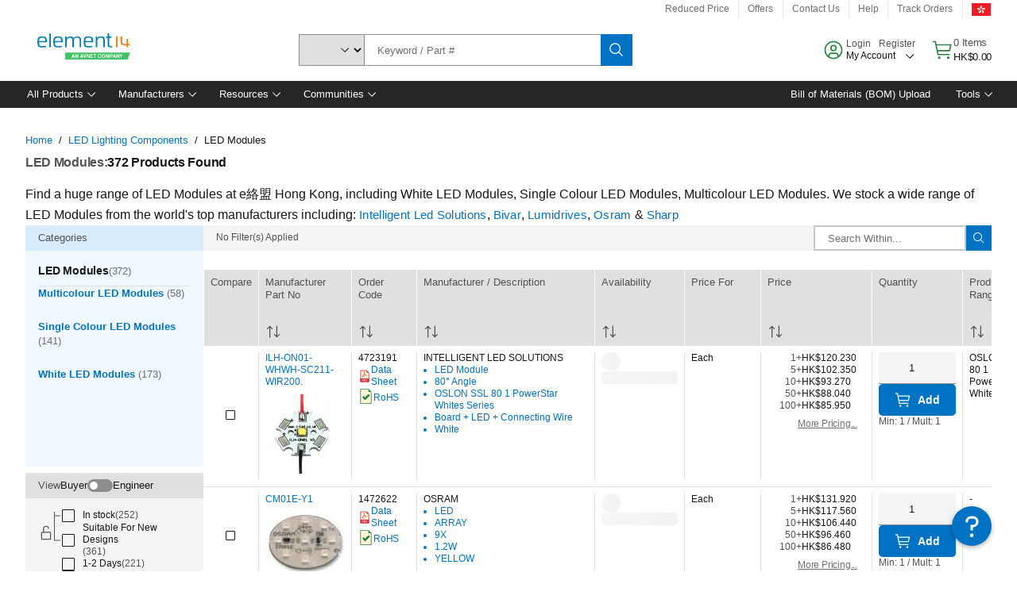

--- FILE ---
content_type: application/javascript
request_url: https://hk.element14.com/public/51aadf0df8ca2b54af6c65b3757f29d24e22881fac9f/e/65257_1825232097.js
body_size: 5721
content:
/*
 Compiled on Thu Dec 01 2022 12:38:00 GMT+0000 (Coordinated Universal Time) (1825232097) */
'use strict';(function(J){function m(f){if(B[f])return B[f].exports;var l=B[f]={xa:f,ta:!1,exports:{}};J[f].call(l.exports,l,l.exports,m);l.ta=!0;return l.exports}var B={};m.c=B;m.d=function(f,l,p){m.ua(f,l)||Object.defineProperty(f,l,{enumerable:!0,get:p})};m.r=function(f){"undefined"!==typeof Symbol&&Symbol.toStringTag&&Object.defineProperty(f,Symbol.toStringTag,{value:"Module"});Object.defineProperty(f,"__esModule",{value:!0})};m.t=function(f,l){l&1&&(f=m(f));if(l&8)return f;if(l&4&&"object"===
typeof f&&f&&f.sa)return f;var p=Object.create(null);m.r(p);Object.defineProperty(p,"default",{enumerable:!0,value:f});if(l&2&&"string"!=typeof f)for(var E in f)m.d(p,E,function(y){return f[y]}.bind(null,E));return p};m.n=function(f){var l=f&&f.sa?function(){return f["default"]}:function(){return f};m.d(l,"a",l);return l};m.ua=function(f,l){return Object.prototype.hasOwnProperty.call(f,l)};m.p="";return m(0)})([function(J,m,B){B.r(m);let f,l,p,E,y,M;const fa=a=>{a.forEach(b=>M.set(b,a))},N=(a,b=10)=>
{let c=a,d=0;for(;d++<b;)try{const e=decodeURIComponent(c);if(e===c)return c;c=e}catch(e){break}return c||a},F=(a,b=!1)=>{const c=f&&f.n.a.i||atob;a=[a];let d=0;for(;8>d++;)try{const e=c(a[a.length-1]);if(e===a[a.length-1])break;a.push(b?N(e):e)}catch(e){break}fa(a);return{type:"base64",data:a}},ha=a=>{"string"!==typeof a&&(a=(f&&f.n.b.k||JSON.stringify)(a));return[{type:"plain",data:a},F(a),{type:"reversed",data:f.v.v.k(a,"").reverse().join("")}].filter(b=>Array.isArray(b.data)?b.data.length:!!b.data)},
O=/^[0-9]+$/,z=a=>{const b=new Set;for(const c of a)c.forEach(d=>b.add(d));return b},U=a=>!!(a&&a.__proto__&&a.__proto__.__proto__&&a.__proto__.__proto__.constructor&&"TypedArray"==a.__proto__.__proto__.constructor.name&&"byteLength"in a.__proto__.__proto__),V=a=>({["a"]:P(a.a),["b"]:P(a.b),["c"]:P(a.c)}),P=a=>a.filter(b=>"string"==typeof b.l&&"string"==typeof b.q),W=a=>{const b=[];ha(a).forEach(c=>{Array.isArray(c.data)?b.push(...c.data):b.push(c.data)});return b},G=(a,b)=>"string"!==typeof a?!1:
a.includes(b),ia=(a,b=3)=>{const c=f&&f.v.v.b;if(!a)return null;200<a.length&&(a=a.substr(0,200));let d=0;for(let e=0;e<a.length;++e){const g=c?c(a,e):a.charCodeAt(e);(65533===g||8>=g)&&d++;if(d>=b)return!0}return!1},ja=a=>{const b=["sourceURL","sourceMappingURL"],c=typeof a;"string"!==c&&"object"!==c||void 0===a.endsWith||b.some(d=>a.endsWith(d))&&(a+=" !");return a},X=a=>{let b=a&&"object"==typeof a?f.n.b.k(a):void 0;if(b&&20480<b.length||"string"==typeof a&&20480<a.length){b&&20480>=b.length&&
(b=void 0);const c=Math.floor(Math.random()*Math.ceil((b||a).length/20480));a=F(b||a).data.reverse()[0];return a=(b||a).substr(20480*c,20480)}return null},ka=/^[a-z\d]{42,}$/,la=/^(?:[A-Za-z0-9+/]{4})*(?:[A-Za-z0-9+/]{2}==|[A-Za-z0-9+/]{3}=)?$/,ma=(a,b=10)=>{if("object"===typeof a)return a;let c=a,d=0;for(;c&&"object"!==typeof c&&d++<b;)try{c=ja(c),c=JSON.parse(c)}catch(e){if(!c||c===a)return!1}return"object"===typeof c?c:!1},na=a=>{if("string"!==typeof a)return!1;const b=f.v.v.b;return.1>(0,f.v.v.k)(a,
"").map(c=>b(c,0)).filter(c=>127<c||8>c||65533===c).length/a.length?!1:a},oa=a=>{try{const b=f.v.v.k,c=b(a,"&").map(d=>b(d,"="));if(!c[1]&&c[0][1]){if(1<c[0].length)return{...c[0]};if(2>c[0].length)return{[c[0][1]]:[c[0][1]]}}if(c[0][1])return f.n.i.p(c);if(c.filter(d=>1<d.length).length)return{...c.map(d=>d[0])}}catch(b){}return!1},Y=(a,b)=>{if(!a)return!1;b?(b=M.get(a))||(b=a,"object"!==typeof b&&(b=N(b),b=F(b,!0).data)):b=a;var c=ma(b);if(c){if(Object.keys(c).length)a:{switch(typeof c){case "object":a=
{...c};break a;case "number":case "boolean":case "string":a={0:c};break a}a=void 0}else a=!1;return a}if(c="FormData"===b.constructor.name){c={};for(const d of b.entries())c[d[0]]=d[1]}return c||(c=oa(b))?c:(c=na(b))?c:a.toString()},pa=(a,b)=>{const c=p.j,d=a.d;c.l(b,a);d.j&&c.b(b,16);d.c&&c.b(b,29);d.d&&c.b(b,30);d.e&&c.b(b,31);return d.f?(c.b(b,14),c.b(b,15),!0):d.g?(c.b(b,25),c.b(b,15),!0):d.h?(c.b(b,26),c.b(b,15),!0):d.b?(c.b(b,15),d.a&&c.b(b,19),!0):!1},Z=a=>{const b={["a"]:!1,["f"]:!1,["c"]:!1,
["d"]:!1,["e"]:!1,["g"]:!1,["h"]:!1,["b"]:!1,["i"]:!1,["j"]:!1},{fa:c,ga:d}=Q(a.O.J.size,a.O.K.size);d&&(b.c=!0);c&&(b.f=!0);const {fa:e,ga:g}=Q(a.R.J.size,a.R.K.size);g&&(b.d=!0);e&&(b.g=!0);const {fa:k,ga:h}=Q(a.P.J.size,a.P.K.size);h&&(b.e=!0);k&&(b.h=!0);2<=a.ca.includes.size&&(b.j=!0);const {la:n,ma:u}=qa(a),x=n||1<=a.W.size;u&&(b.a=!0);if(n||x||c||e||k)b.b=!0;return{["d"]:b,["a"]:{["a"]:[...a.O.exact],["b"]:[...a.O.includes]},["b"]:{["a"]:[...a.R.exact],["b"]:[...a.R.includes]},["c"]:{["a"]:[...a.P.exact],
["b"]:[...a.P.includes]}}},qa=a=>{const b={ma:!1,la:!1},c=[];a.keys&&a.keys.L&&c.push([...a.keys.T]);a.values&&a.values.L&&c.push([...a.values.T]);for(const d of c)d.some(e=>e.toLowerCase().includes("iscc"))?(b.la=!0,b.ma=!0):d.some(e=>e.toLowerCase().includes(".key."))&&(b.la=!0);return b},Q=(a,b)=>{b+=a;const c={ga:!1,fa:!1};if(!a&&!b)return c;if(2<=b||1<=a)c.ga=!0;if(2<=a||3<=b)c.fa=!0;return c},ra={va:[[34],[37]],wa:[[300,305],[309],[36],[38,39]],d:[[6011],[622126,622925],[644,649],[65]],ya:[[3528,
3589]],za:[[50,55]],Aa:[[4]]},sa=()=>{[v,r].forEach(a=>a.pa())};class v{constructor(){this.H=[];this.D=[];this.S=f.v.v.b;this.ka=f.n.f.a;this.U=f.v.b.f;this.I=f.v.b.s;this.M=f.v.A.a;this.X=f.v.A.c;this.V=f.v.A.b;this.Y=f.v.B.a;this.ia()}Z(a){const b=this.ka(a);this.I(this.D,b);this.I(this.H,a);this.aa()}aa(){this.D.length>v.D&&(this.D.length=v.D,this.H.length=v.D)}ia(){f.v.k.a(document,"keypress",this.ja.bind(this))}ja(a){let b=this.X(a)||this.M(a)||this.Y(a);b||(a=this.V(a))&&(b=this.S(a,0));b&&
this.Z(b)}get $(){return this.U(this.D,"")}get length(){return this.D.length}static pa(){this.H=new v}}v.D=97;class r{static pa(){this.D=new f.v.F.a;this.I=new f.v.F.a;this.$=l.d.f;this.Y=f.n.a.i;this.Z=f.n.a.q}static hash(a,b){return this.$(a+b)}static add(a,b){a=this.hash(a,b.host);if(!this.M.has(a)){var c=this.D.get(a);if(!c)return this.D.set(a,[b]);c.unshift(b);c.length>this.H&&(c.length=this.H)}}static qa(a,b){a=this.hash(a,b);return this.M.has(a)?!1:(b=this.D.get(a))?((this.I.get(a)||0)+1)*
this.U<=b.length:!1}static aa(a,b){a=this.hash(a,b);b=this.D.get(a);this.ka(b);b=this.ia(b);this.ra(a);return b}static ra(a){const b=this.I.get(a)||0;b>=this.X&&(this.D.delete(a),this.M.add(a));this.I.set(a,b+1)}static ia(a){const b={headers:{},path:{},G:{},ha:{}};for(const c of a)[[c.path,b.path],[c.headers,b.headers],[c.ha,b.ha],"object"==typeof c.G?[c.G,b.G]:null].filter(d=>!!d).forEach(([d,e])=>{for(const g in d)e[g]=e[g]?e[g]+d[g]:d[g]}),"string"==typeof c.G&&"string"==typeof b.G&&(b.G+=c.G);
return b}static ka(a){f.v.b.h(a,b=>{[b.ha,b.path,b.headers].forEach(d=>{if(d)for(const e in d){const g=this.S(d[e]);!1===g?delete d[e]:d[e]=g}});if(b.G){if(U(b.G))return b;if(b.ea&&b.ea.v&&b.ea.v.Blob&&b.G instanceof b.ea.v.Blob&&p){var c=p.x.q(b.G);if(c&&c[0])return b.G=c[0].join(""),b}if("string"==typeof b.G)try{b.G=f.n.b.f(b.G)}catch(d){return c=this.S(b.G),b.G=!1===c?void 0:c,b}"object"==typeof b.G&&(b.G=this.V({...b.G}))}return b})}static V(a,b=0){for(const d in a){var c=a[d];"object"==typeof c&&
3>b?this.V(a[d],b+1):"string"==typeof c?(c=this.S(c),!1===c?delete a[d]:a[d]=c):delete a[d]}return a}static S(a){Array.isArray(a)&&(a=a.toString());const b=F(a).data.reverse()[0];this.ja(b)&&(a=b);a=N(a,2);if(!a||"string"!==typeof a||4<a.length)return!1;a&&" "!==a&&(a=a.trim());return a}static ja(a){try{return this.Z(this.Y(a))==a}catch(b){return!1}}}r.H=40;r.U=5;r.X=Math.ceil(r.H/r.U);r.M=new Set;var ta=Date.now();let C;const ua=a=>!isNaN(parseInt(a))&&O.test(a)&&31536E6>Math.abs(ta-parseInt(a))?
!0:!1,va=a=>{if(isNaN(parseInt(a))||13>a.length||19<a.length)return!1;var b=f.n.i.o(ra);for(const c of b)for(const d of c)if(1===d.length){if(a.startsWith(d[0].toString()))return!0}else if(2===d.length){b=d[0];const e=d[1],g=parseInt(a.substr(0,b.toString().length));if(g&&b<=g&&g<=e)return!0}return!1},wa=(a,b)=>{const c={exact:!1,includes:new Set};if(3>b.length||b.length>v.D||3>v.H.length)return c;b=f.v.v.p(b);const d=f.v.v.p(v.H.$),e=b.split("").reverse().join("");for(const g of a)a=g.q,3>a.length||
(G(d,b)||G(d,e))&&(G(b,a)||G(e,a))&&c.includes.add(l.d.f(a));return c},R=(a,b,c)=>{if(b.length&&a&&(!(4>a.length)||3===a.length&&!isNaN(parseInt(a))&&O.test(a))){a=f.v.v.p(a);for(const d of b)b=d.q,3>b.length||(("string"!==typeof a?0:b==a)?(c.exact.add(d.a),c.J.add(b)):G(a,b)&&(c.includes.add(d.a),c.K.add(b)))}},xa=(a,b)=>{if(30>a.length)return!1;if(C.has(b))return C.get(b);if(ka.test(a))return C.set(b,!0),!0;if(la.test(a)){a=F(a).data.reverse()[0];let c=0;for(let d=0;d<a.length;d++)if(31>f.v.v.b(a,
d)&&8<=++c)return C.set(b,!0),!0}C.set(b,!1);return!1},ya=a=>{if(10>a.length)return!1;a:{a=W(a);for(b of a)if(ia(b)){var b=!0;break a}b=!1}return b},za=(a,b)=>!isNaN(parseInt(a))&&O.test(a)&&a&&13<=a.length&&!ua(a)&&W(a).some(c=>{var d=c;if(/[^0-9-\s]+/.test(d))d=!1;else{var e=0,g=!1;d=d.replace(/\D/g,"");for(let k=d.length-1;0<=k;k--){let h=parseInt(d.charAt(k),10);g&&9<(h*=2)&&(h-=9);e+=h;g=!g}d=0==e%10}return d&&va(c)})?{L:!0,T:new Set([`${b}.${"signature"}.${"value"}.${"isCC"}.${""}`])}:{L:!1,
T:new Set};class H{static add(a){this.D.has(a)||(this.D.add(a),f.n.m.a(()=>this.D.delete(a),0))}static has(a){return this.D.has(a)}}H.D=new Set;const A=(a,b,c,d,e,g,k,h,n=new Set,u=0,x=0)=>{h=0===x&&e.b instanceof Storage?e.b:null;const q={ca:{exact:new Set,includes:new Set,J:new Set,K:new Set},O:{exact:new Set,includes:new Set,J:new Set,K:new Set},R:{exact:new Set,includes:new Set,J:new Set,K:new Set},P:{exact:new Set,includes:new Set,J:new Set,K:new Set},W:new Set};if(0===x){if(d&&H.has(d)||h&&
H.has(h))return q;h&&H.add(h);d&&H.add(d)}if(U(d))return q;if(15<x)return g||q;if(!d&&g)return g;if(!d||d&&d.constructor&&d.constructor.__proto__.prototype&&"byteLength"in d.constructor.__proto__.prototype)return q;e&&e.v&&e.v.FormData&&d instanceof e.v.FormData&&(d={...(0,f.n.h.b)(f.v.C.i(d))});e&&e.v&&e.v.Blob&&d instanceof e.v.Blob&&p&&(h=p.x.q(d))&&h[0]&&(d=h[0].join(""));c&&(h=Y(c,!0),Array.isArray(h)?h.forEach(D=>K(a,q,g,b,D,k)):"object"===typeof h?Object.values(h).forEach(D=>K(a,q,g,b,D,k)):
"string"===typeof h&&K(a,q,g,b,h,k));let t=Y(d,!n.has(d));if(!t)return S(e,I([q,g]));if(t&&"object"===typeof t){const D=[],aa=I([q,g]),ba=Object.keys(t).length;Object.entries(t).forEach(([ca,Aa],Ba)=>{D.push(A(a,b,ca===Ba.toString()?c:ca,Aa,e,aa,k,t,new Set([...n,d]),ba>u?ba:u,x+1))});e&&E.z("i").c.r(e,t);return S(e,I([aa,...D]))}K(a,q,g,b,t,k);return S(e,I([g,q]))},I=a=>{a=a.filter(e=>!!e);const b={ca:L(a.map(e=>e.ca)),O:L(a.map(e=>e.O)),R:L(a.map(e=>e.R)),P:L(a.map(e=>e.P)),W:z(a.map(e=>e.W))};
if(a.some(e=>!!e.N)){const e=a.find(k=>!(!k.N||!k.N.g)).N.g;let g=[];a.forEach(k=>{k.N&&(g=[...(new Set([...g,...k.N.r]))])});b.N={["g"]:e,["r"]:g}}const {keys:c,values:d}=Ca(a);c&&(b.keys=c);d&&(b.values=d);return b},Ca=a=>{const b={};a.some(c=>!(!c.keys||!c.keys.L))&&(b.keys={T:z(a.filter(c=>!(!c.keys||!c.keys.L)).map(c=>c.keys.T)),L:!0});a.some(c=>!(!c.values||!c.values.L))&&(b.values={T:z(a.filter(c=>!(!c.values||!c.values.L)).map(c=>c.values.T)),L:!0});return b},K=(a,b,c,d,e,g)=>{if(!c||c&&!c.values)b.values=
za(e,a);if(!c||c&&!c.W.size)c=l.d.f(e),(ya(e)||1==a&&xa(e,c))&&b.W.add(c);c=d.a;R(e,c,b.O);R(e,d.b,b.R);R(e,d.c,b.P);4==a&&2>b.ca.includes.size&&({includes:a}=wa(c,e),a.size&&a.forEach(k=>b.ca.includes.add(k)));g&&(b.O||b.P||b.R||b.W)&&(e=e.length?l.d.f(g+e):null)&&(b.N={["g"]:g,["r"]:[e]})},L=a=>({exact:z(a.map(b=>b.exact)),includes:z(a.map(b=>b.includes)),J:z(a.map(b=>b.J)),K:z(a.map(b=>b.K))}),S=(a,b)=>b;class Da{constructor(a){y.z("q");this.Z=V(a.a);this.protocol=a.d;this.host=a.e;this.path=a.f;
this.headers=a.g||{};this.G=a.h||{};this.H=a.i||{};this.M=f.v.v.k}$(a){try{this.aa();const b=a.u[5][0];r.add(b,{ea:a,host:this.host,G:this.I,path:{...this.D},headers:{...this.headers},ha:{...this.H}});const c=this.Z,d=[];this.D&&d.push({da:3,ba:this.Y(a,c)});this.headers&&Object.keys(this.headers).length&&d.push({da:0,ba:this.U(a,c)});this.G&&d.push({da:1,ba:this.X(a,c)});this.H&&Object.keys(this.H).length&&d.push({da:2,ba:this.V(a,c)});if(r.qa(b,this.host)){const g=r.aa(b,this.host);d.push({da:4,
ba:this.S(a,c,g)})}const e=I(d.map(g=>g.ba));return Z(e)}catch(b){}}aa(){this.D=this.host||this.path?{}:void 0;let a=0;this.host&&this.M(this.host,".").forEach(b=>b&&(this.D[a++]=b));this.path&&this.M(this.path,"/").forEach(b=>b&&(this.D[a++]=b));this.I=this.G;this.I=X(this.G)||this.G}Y(a,b){try{return A(3,b,null,this.D,a)}catch(c){}}S(a,b,c){try{return A(4,b,null,c,a)}catch(d){}}V(a,b){try{const c=JSON.stringify(this.H);return A(2,b,null,c,a)}catch(c){}}U(a,b){try{const c=JSON.stringify(this.headers);
return A(0,b,null,c,a)}catch(c){}}X(a,b){try{return A(1,b,null,this.I,a)}catch(c){}}}const da=()=>{var a=y.z("d");const b=y.z("g"),c=y.z("m");a={["a"]:a?[...a]:[],["b"]:b?[...b]:[],["c"]:c?[...c]:[]};return{["a"]:T(a.a),["b"]:T(a.b),["c"]:T(a.c)}},T=a=>{const b=f.v.n,c=f.v.i;return a.filter(([d])=>void 0!==b.c(d)).reduce((d,[e,g])=>{let k;try{k=b.e(e)||c.e(e)}catch(n){}let h;try{h=b.h(e)||b.b(e)}catch(n){}k&&null!==h&&void 0!==h&&0===d.filter(n=>n.value===h&&n.name===k).length&&d.push({["l"]:k,["q"]:f.v.v.p(h),
["a"]:g[3]});return d},[])};class w{}"o";"b";w.p="b";w.r=()=>{var a=w.o,b=w.b;f=a.z("q");l=a.z("y");p=a.z("b");E=a;y=b;M=new f.v.F.a;C=new f.v.F.a;sa()};w.h=(a,b,c)=>{c={["r"]:[],["g"]:c||l.c.b()};for(const [k,h]of Object.entries(a)){var d=h;var e=c.g;a=k.length?l.d.f(e+k):null;!d||"string"!==typeof d&&!d.toString?e=null:(d=d.toString(),e=d.length?l.d.f(e+d):null);const [n,u]=[a,e];n&&c.r.push(n);u&&c.r.push(u)}a:if(c=c.r,a=f&&f.n.b.k||JSON.stringify,a=a(c)===a(b))var g=!0;else{a=c.length>b.length?
c:b;b=c.length>b.length?b:c;for(g of b)if(a.includes(g)){g=!0;break a}g=!1}return g};w.q=a=>{var b=a.f;if(b&&b[1]){const e=da();try{a:{var c=b[1];b=e;b=V(b);try{c=X(c)||c;const h=A(1,b,null,c,a,void 0,l.c.b());var d={na:Z(h),oa:h.N||null};break a}catch(h){}d={na:null,oa:null}}const {na:g,oa:k}=d;if(g&&k)return{["k"]:g,["n"]:k.g,["m"]:k.r}}catch(g){}}};w.m=a=>{if(2===p.q.x("2"))try{if(p.a.b(a.u)){var b=a.q;if(b){var c=da();for(const k of b){a:{b=k;var d=c,e=a;let h={};b.f||(h=b.k||{});try{const n=
h.protocol,u=h.hostname,x=h.pathname,q=h.search,t=q?l.c.p(q):void 0;var g=(new Da({["a"]:d,["d"]:n,["e"]:u,["f"]:x,["i"]:t,["g"]:b.l,["h"]:b.g})).$(e);break a}catch(n){}g=void 0}if((b=g)&&pa(b,a.u))break}}}}catch(k){}};let ea;(J=window.___314393400)?J(w):ea=w;m["default"]=ea}]);
//# sourceURL=65257_1825232097.js


--- FILE ---
content_type: application/javascript
request_url: https://hk.element14.com/xhLMM4NlEO/t7OEiU/E4R_/9c9OhVJQkGrGQkr5G9/fQUZPAE/IW/EcPGQ-Fj8
body_size: 177502
content:
(function(){if(typeof Array.prototype.entries!=='function'){Object.defineProperty(Array.prototype,'entries',{value:function(){var index=0;const array=this;return {next:function(){if(index<array.length){return {value:[index,array[index++]],done:false};}else{return {done:true};}},[Symbol.iterator]:function(){return this;}};},writable:true,configurable:true});}}());(function(){lX();xsf();QMf();var CQ=function(sT){if(sT===undefined||sT==null){return 0;}var fY=sT["toLowerCase"]()["replace"](/[^0-9]+/gi,'');return fY["length"];};var W0=function(QQ,GB){return QQ!==GB;};var zj=function(){bp=["\x6c\x65\x6e\x67\x74\x68","\x41\x72\x72\x61\x79","\x63\x6f\x6e\x73\x74\x72\x75\x63\x74\x6f\x72","\x6e\x75\x6d\x62\x65\x72"];};var CV=function(jV){var sQ=0;for(var U8=0;U8<jV["length"];U8++){sQ=sQ+jV["charCodeAt"](U8);}return sQ;};var rs=function(){return QO.apply(this,[TX,arguments]);};var Cj=function(bk){return +bk;};var H8=function(IQ,wY){return IQ*wY;};var M4=function(hn){var GS=1;var Dp=[];var vY=YJ["Math"]["sqrt"](hn);while(GS<=vY&&Dp["length"]<6){if(hn%GS===0){if(hn/GS===GS){Dp["push"](GS);}else{Dp["push"](GS,hn/GS);}}GS=GS+1;}return Dp;};var YS=function(S4){if(S4===undefined||S4==null){return 0;}var Bz=S4["toLowerCase"]()["replace"](/[^a-z]+/gi,'');return Bz["length"];};var pA=function(sA){return !sA;};var Kn=function BT(BQ,zO){var qs=BT;var FA=J8(new Number(f6),BO);var pj=FA;FA.set(BQ);for(BQ;pj+BQ!=Lh;BQ){switch(pj+BQ){case PK:{var nQ=zO[Yx];wk.push(nW);var Rs=Vj(jF,[TW()[HT(CA)](p6,pA(j0),pQ),nQ[j0]]);bT(YT[IT],nQ)&&(Rs[gs(typeof pY()[sW(kT)],kV(W0(typeof TW()[HT(j0)],kV([],[][[]]))?TW()[HT(j0)].apply(null,[Q4,ZT,ET]):TW()[HT(cp)](dO,pT,p4),[][[]]))?pY()[sW(g4)].call(null,vV,FY,Xp,m0,pQ,ZA):pY()[sW(Qz)].call(null,gj,GO,L0,j0,DA,Wn)]=nQ[g4]),bT(KB,nQ)&&(Rs[TW()[HT(VW)](As,dn,Os)]=nQ[KB],Rs[FB()[xS(OO)](Ip,g4,lV)]=nQ[nY]),this[gs(typeof tW()[Tn(Qz)],kV([],[][[]]))?tW()[Tn(XO)](d8,xO,kW,qS,fB,j0):tW()[Tn(MV)].apply(null,[dO,LT,cO,kT,ps,g4])][TW()[HT(IT)](GV,pA(pA(j0)),mO)](Rs);BQ+=LI;wk.pop();}break;case R3:{if(W0(BV,undefined)&&W0(BV,null)&&N0(BV[ss()[sO(KB)](Ds,pA(pA({})),LA,pk)],j0)){try{var DV=wk.length;var v8=pA(RD);var g0=YJ[TW()[HT(lV)].call(null,bZ,nS,T8)](BV)[tS()[Lj(lS)](YB,B0,nj)](TW()[HT(kW)](F8,d8,K0));if(N0(g0[gs(typeof ss()[sO(VY)],'undefined')?ss()[sO(kT)](pA(pA(g4)),Qs,dW,R8):ss()[sO(KB)](w4,YV,LA,pk)],IT)){Bj=YJ[P8()[EO(IT)].apply(null,[gj,TO,pA(g4),jO])](g0[IT],kT);}}catch(Zz){wk.splice(SA(DV,g4),Infinity,pW);}}BQ-=nF;}break;case Ic:{var WY;BQ+=Pc;return wk.pop(),WY=Bj,WY;}break;case OI:{(function(){return BT.apply(this,[RD,arguments]);}());wk.pop();BQ-=O3;}break;case JF:{var AV=xB(YJ[P8()[EO(hT)].call(null,pA(pA({})),ET,L4,YV)][FB()[xS(MA)](j8,pA(pA(g4)),Mk)][TW()[HT(En)](TA,pA(pA({})),cS)][FB()[xS(VY)].apply(null,[F8,Mn,TS])](TW()[HT(FV)].apply(null,[fj,pA([]),hs])),null)?ZW()[ZB(j0)](pA(j0),Mz,ZT,fQ):FB()[xS(g4)](sz,pA(j0),K0);var wZ=[Z0,vp,sS,Ws,cj,KS,AV];var CO=wZ[FB()[xS(DA)](xj,j0,KW)](P8()[EO(CA)].apply(null,[vV,Z8,jp,Us]));var Ns;return wk.pop(),Ns=CO,Ns;}break;case wt:{wk.push(ln);var Z0=YJ[P8()[EO(hT)].apply(null,[pA(pA(j0)),ET,cA,YV])][W0(typeof Xn()[dB(nS)],'undefined')?Xn()[dB(s4)].call(null,NQ,T8,pA(g4),kY,GY,HW):Xn()[dB(cp)].call(null,lV,RW,T0,N4,dn,SW)]||YJ[FB()[xS(MA)](j8,wp,Mk)][gs(typeof Xn()[dB(B4)],kV([],[][[]]))?Xn()[dB(cp)].apply(null,[vV,gW,TT,zS,gj,GO]):Xn()[dB(s4)].apply(null,[CA,T8,gk,kY,IT,HW])]?ZW()[ZB(j0)](d8,Mz,ZT,kO):FB()[xS(g4)].call(null,sz,IS,K0);var vp=xB(YJ[P8()[EO(hT)](jp,ET,vn,YV)][gs(typeof FB()[xS(qY)],kV('',[][[]]))?FB()[xS(Qz)](fT,MV,cW):FB()[xS(MA)](j8,gk,Mk)][TW()[HT(En)].call(null,TA,UY,cS)][W0(typeof FB()[xS(cp)],kV([],[][[]]))?FB()[xS(VY)](F8,cA,TS):FB()[xS(Qz)].apply(null,[E8,pT,dQ])](gs(typeof tW()[Tn(NQ)],kV(TW()[HT(j0)](d4,nj,ET),[][[]]))?tW()[Tn(XO)].call(null,j0,DO,pA(pA({})),jB,fj,nj):tW()[Tn(YV)].call(null,H0,SS,pQ,fQ,DY,Ps)),null)?ZW()[ZB(j0)](LA,Mz,ZT,B0):W0(typeof FB()[xS(XQ)],kV([],[][[]]))?FB()[xS(g4)](sz,DA,K0):FB()[xS(Qz)](Qk,pA(pA(j0)),hj);BQ-=H6;var sS=xB(typeof YJ[tS()[Lj(LT)].call(null,Wt,g8,pA(pA(g4)))][tW()[Tn(YV)](LA,SS,vV,fQ,DY,DA)],tW()[Tn(KB)](fW,HY,Ss,fQ,l4,pA(j0)))&&YJ[tS()[Lj(LT)].call(null,Wt,g8,B4)][tW()[Tn(YV)](hT,SS,PW,fQ,DY,pA(g4))]?ZW()[ZB(j0)](XO,Mz,ZT,pA(pA([]))):FB()[xS(g4)](sz,L4,K0);var Ws=xB(typeof YJ[W0(typeof P8()[EO(M8)],'undefined')?P8()[EO(hT)].apply(null,[pA(pA(g4)),ET,BB,YV]):P8()[EO(nY)](nj,pW,pQ,r4)][tW()[Tn(YV)](ZV,SS,j0,fQ,DY,dj)],tW()[Tn(KB)](dj,HY,gj,fQ,l4,zs))?ZW()[ZB(j0)].apply(null,[H0,Mz,ZT,VW]):FB()[xS(g4)](sz,zs,K0);var cj=W0(typeof YJ[gs(typeof P8()[EO(FY)],kV([],[][[]]))?P8()[EO(nY)].call(null,ET,KQ,fW,mV):P8()[EO(hT)](Bp,ET,cA,YV)][P8()[EO(SW)](pA({}),mB,pA(pA([])),ck)],tW()[Tn(KB)](YV,HY,wj,fQ,l4,MA))||W0(typeof YJ[FB()[xS(MA)].apply(null,[j8,TT,Mk])][P8()[EO(SW)](jB,mB,LA,ck)],tW()[Tn(KB)](hT,HY,ln,fQ,l4,cA))?ZW()[ZB(j0)](LT,Mz,ZT,dO):FB()[xS(g4)](sz,dO,K0);var KS=xB(YJ[gs(typeof P8()[EO(TT)],'undefined')?P8()[EO(nY)](FY,qk,OY,gO):P8()[EO(hT)].apply(null,[w4,ET,OO,YV])][FB()[xS(MA)].apply(null,[j8,hT,Mk])][gs(typeof TW()[HT(FY)],kV([],[][[]]))?TW()[HT(cp)].call(null,RY,t4,zn):TW()[HT(En)](TA,pA([]),cS)][FB()[xS(VY)](F8,Jj,TS)](W0(typeof ss()[sO(PO)],kV([],[][[]]))?ss()[sO(tP)](pA(pA(j0)),dO,qS,HE):ss()[sO(kT)](pA(pA({})),pA(pA([])),YO,gV)),null)?ZW()[ZB(j0)](kO,Mz,ZT,t4):FB()[xS(g4)].apply(null,[sz,LT,K0]);}break;case wF:{E9[W0(typeof TW()[HT(M8)],kV([],[][[]]))?TW()[HT(KB)](Vq,dO,UY):TW()[HT(cp)].apply(null,[sG,pA(pA(g4)),n2])]=new (YJ[W0(typeof TW()[HT(nY)],'undefined')?TW()[HT(XO)].apply(null,[ID,cp,Qk]):TW()[HT(cp)](ZR,B4,Sl)])();E9[gs(typeof TW()[HT(YV)],'undefined')?TW()[HT(cp)].call(null,Br,pA(g4),x1):TW()[HT(KB)].call(null,Vq,jp,UY)][FB()[xS(NQ)](Jg,pA({}),SW)]=tE()[O2(j0)].apply(null,[DA,fW,Fb,FC]);BQ+=lI;}break;case GK:{BQ+=jJ;YJ[P8()[EO(hT)](pA(pA(j0)),HG,ET,YV)][tW()[Tn(YG)].apply(null,[lV,UY,Mn,YG,Ar,pA(g4)])]=function(TC){wk.push(YC);var Nb=W0(typeof TW()[HT(MV)],kV('',[][[]]))?TW()[HT(j0)](sX,UY,ET):TW()[HT(cp)](hC,pA(pA(j0)),mm);var L2=TW()[HT(BB)](KF,pA([]),lw);var RP=YJ[tS()[Lj(IT)](H,En,pA(pA([])))](TC);for(var mL,ME,EC=j0,Fd=L2;RP[gs(typeof FB()[xS(NQ)],'undefined')?FB()[xS(Qz)](OR,w4,pQ):FB()[xS(hT)](Qf,Mn,GO)](nb(EC,j0))||(Fd=FB()[xS(gj)].apply(null,[SK,kU,pQ]),WN(EC,g4));Nb+=Fd[FB()[xS(hT)](Qf,Mn,GO)](KR(YT[g4],sR(mL,SA(YT[KB],H8(WN(EC,g4),L0)))))){ME=RP[tS()[Lj(BB)].call(null,Nl,lS,ln)](EC+=Db(nY,YT[nY]));if(N0(ME,O1)){throw new E9(ss()[sO(M8)](bL,Ss,pT,wx));}mL=nb(pC(mL,L0),ME);}var pE;return wk.pop(),pE=Nb,pE;};}break;case hD:{BQ-=gq;wk.pop();}break;case AZ:{var Xd=zO[Yx];BQ+=WD;var K9=zO[RD];wk.push(XU);if(W0(typeof YJ[gs(typeof ss()[sO(kT)],kV('',[][[]]))?ss()[sO(kT)].call(null,UY,LT,pN,Xv):ss()[sO(XO)].call(null,bL,LN,jp,wK)][bU()[nL(YG)].call(null,qN,b9,hT,pA(pA({})),kO,LC)],P8()[EO(MV)](pA(pA(g4)),pr,Jj,Gb))){YJ[ss()[sO(XO)](dj,jp,jp,wK)][pY()[sW(j0)].call(null,jB,pA(pA([])),XO,dj,L0,xU)](YJ[ss()[sO(XO)](DA,gw,jp,wK)],bU()[nL(YG)](qN,YG,hT,pA(g4),M8,LC),Vj(jF,[Yw()[Rz(nY)](Bd,IT,t4,B4),function(HC,vC){return Vj.apply(this,[PZ,arguments]);},FB()[xS(M8)].apply(null,[lb,FL,cO]),pA(pA(RD)),tW()[Tn(nY)](BB,bL,Mn,MA,UL,pA(pA({}))),pA(pA(RD))]));}}break;case HK:{var E9=function(Sm){return BT.apply(this,[AD,arguments]);};wk.push(H1);BQ-=kM;if(gs(typeof YJ[tW()[Tn(YG)].apply(null,[ZV,UY,pA(pA({})),YG,Ar,j0])],P8()[EO(MV)](nY,ML,ZV,Gb))){var ql;return wk.pop(),ql=pA(pA(Yx)),ql;}}break;case r6:{BQ+=xJ;return wk.pop(),TN=pm[El],TN;}break;case AI:{var hG=zO[Yx];wk.push(ZE);var sl=Vj(jF,[TW()[HT(CA)](YK,pA(pA(j0)),pQ),hG[j0]]);bT(g4,hG)&&(sl[pY()[sW(Qz)].apply(null,[gj,GO,L0,j0,pA(j0),pw])]=hG[g4]),bT(YT[nj],hG)&&(sl[TW()[HT(VW)].call(null,cc,pA(g4),Os)]=hG[KB],sl[FB()[xS(OO)].call(null,qU,Qs,lV)]=hG[nY]),this[tW()[Tn(MV)].call(null,w4,LT,pA([]),kT,TE,wj)][TW()[HT(IT)](hj,cp,mO)](sl);BQ-=P3;wk.pop();}break;case qF:{BQ+=RX;var hm=zO[Yx];wk.push(Mn);var Y9=Vj(jF,[TW()[HT(CA)](W6,pA(g4),pQ),hm[j0]]);bT(g4,hm)&&(Y9[pY()[sW(Qz)](B0,t4,L0,j0,qN,mO)]=hm[KZ[ss()[sO(s4)].apply(null,[pA(pA({})),Mn,BB,vm])]()]),bT(KB,hm)&&(Y9[TW()[HT(VW)](XR,KB,Os)]=hm[KB],Y9[FB()[xS(OO)](zs,kW,lV)]=hm[nY]),this[W0(typeof tW()[Tn(gj)],kV([],[][[]]))?tW()[Tn(MV)].call(null,L0,LT,kO,kT,gN,fl):tW()[Tn(XO)].apply(null,[L0,rz,pA(j0),fB,fm,TT])][TW()[HT(IT)](f1,jp,mO)](Y9);wk.pop();}break;case UF:{YJ[ss()[sO(XO)].apply(null,[pA([]),Mn,jp,Hr])][pY()[sW(j0)](M8,T0,XO,dj,XO,UG)](N2,Im,Vj(jF,[W0(typeof Yw()[Rz(kU)],kV([],[][[]]))?Yw()[Rz(nY)](kG,IT,t4,GY):Yw()[Rz(hT)](pN,CL,rC,kU),lP,TW()[HT(MA)](GE,Wd,hT),pA(j0),tW()[Tn(nY)].apply(null,[Ss,bL,zs,MA,H9,Jj]),pA(j0),FB()[xS(M8)].call(null,T9,pA({}),cO),pA(j0)]));BQ-=OD;var nm;return wk.pop(),nm=N2[Im],nm;}break;case AK:{BQ-=Wc;var cb=zO[Yx];wk.push(Ld);var Ov=cb[ZW()[ZB(Mn)].call(null,Wd,cC,VW,pQ)]||{};Ov[tE()[O2(Qz)](YG,OY,BB,LL)]=gs(typeof pY()[sW(kT)],'undefined')?pY()[sW(g4)](IS,pA({}),DA,UU,g4,ZC):pY()[sW(IT)](s4,PW,hT,ck,nS,p9),delete Ov[ss()[sO(31)](pA(pA({})),69,75,986)],cb[ZW()[ZB(Mn)].call(null,qN,cC,VW,d8)]=Ov;wk.pop();}break;case xX:{var q1=zO[Yx];wk.push(kN);var RE=q1[ZW()[ZB(Mn)](QN,tI,VW,gw)]||{};RE[W0(typeof tE()[O2(fQ)],'undefined')?tE()[O2(Qz)](YG,ln,BB,Zb):tE()[O2(L0)].apply(null,[Dr,s4,Gd,Lb])]=pY()[sW(IT)](FY,XQ,hT,ck,PW,kC),delete RE[ss()[sO(31)].call(null,81,88,75,1574)],q1[ZW()[ZB(Mn)].call(null,pA([]),tI,VW,XO)]=RE;BQ+=CF;wk.pop();}break;case g6:{BQ-=ZZ;var BV=zO[Yx];wk.push(pW);var Bj;}break;case Tg:{var DE=zO[Yx];wk.push(Gr);var cL=Vj(jF,[W0(typeof TW()[HT(Fv)],kV('',[][[]]))?TW()[HT(CA)].call(null,FX,pA(j0),pQ):TW()[HT(cp)].call(null,Md,Ds,EU),DE[YT[cp]]]);BQ-=A;bT(g4,DE)&&(cL[pY()[sW(Qz)](nw,g8,L0,j0,H0,EP)]=DE[g4]),bT(KB,DE)&&(cL[W0(typeof TW()[HT(nw)],kV([],[][[]]))?TW()[HT(VW)](ER,T8,Os):TW()[HT(cp)](IC,XQ,lV)]=DE[KB],cL[FB()[xS(OO)](x2,Ss,lV)]=DE[nY]),this[tW()[Tn(MV)](LT,LT,cO,kT,Tm,IS)][gs(typeof TW()[HT(l2)],kV([],[][[]]))?TW()[HT(cp)].apply(null,[Qm,g4,gb]):TW()[HT(IT)].apply(null,[Tl,XQ,mO])](cL);wk.pop();}break;case D:{var pm=zO[Yx];var El=zO[RD];var Bv=zO[Zx];wk.push(Fl);BQ-=jx;YJ[ss()[sO(XO)].call(null,b9,pA(pA([])),jp,vh)][pY()[sW(j0)](wj,kW,XO,dj,cp,RY)](pm,El,Vj(jF,[Yw()[Rz(nY)](RW,IT,t4,gk),Bv,TW()[HT(MA)].call(null,Ig,pA(g4),hT),pA(j0),tW()[Tn(nY)](VW,bL,pQ,MA,CU,Jj),pA(j0),FB()[xS(M8)](mP,pA(pA(j0)),cO),pA(j0)]));var TN;}break;case V6:{var Yd=zO[Yx];var D1=zO[RD];var tU=zO[Zx];wk.push(cS);BQ-=XX;YJ[ss()[sO(XO)](hT,TT,jp,RC)][gs(typeof pY()[sW(L0)],kV([],[][[]]))?pY()[sW(g4)].call(null,kW,fQ,j8,MR,PW,pQ):pY()[sW(j0)](vV,NQ,XO,dj,IT,Cb)](Yd,D1,Vj(jF,[Yw()[Rz(nY)](NG,IT,t4,Mn),tU,TW()[HT(MA)](c9,dn,hT),pA(j0),tW()[Tn(nY)](XG,bL,ET,MA,U9,pA({})),pA(j0),FB()[xS(M8)](J9,cO,cO),pA(j0)]));var xL;return wk.pop(),xL=Yd[D1],xL;}break;case NM:{var Xm=zO[Yx];BQ+=nx;wk.push(MR);var pR=Xm[ZW()[ZB(Mn)].call(null,pT,hv,VW,pA(pA(g4)))]||{};pR[tE()[O2(Qz)](YG,g8,BB,j8)]=pY()[sW(IT)](Ps,Fv,hT,ck,cA,c2),delete pR[ss()[sO(31)].apply(null,[32,59,75,845])],Xm[ZW()[ZB(Mn)].apply(null,[pA(pA(j0)),hv,VW,gj])]=pR;wk.pop();}break;case qt:{var fN=zO[Yx];wk.push(Dd);var bN=fN[ZW()[ZB(Mn)].call(null,ZV,RJ,VW,nw)]||{};BQ-=Ff;bN[tE()[O2(Qz)].apply(null,[YG,CA,BB,B2])]=pY()[sW(IT)](jP,fW,hT,ck,g8,rL),delete bN[ss()[sO(31)](pA(pA(1)),27,75,1360)],fN[ZW()[ZB(Mn)](pA(pA(j0)),RJ,VW,fj)]=bN;wk.pop();}break;case f6:{var N2=zO[Yx];var Im=zO[RD];BQ+=Ng;var lP=zO[Zx];wk.push(KE);}break;case hM:{wk.push(G9);var VN;return VN=[YJ[gs(typeof tS()[Lj(jp)],kV([],[][[]]))?tS()[Lj(YG)](CR,Lb,pA([])):tS()[Lj(LT)](nX,g8,pA(pA(g4)))][tS()[Lj(FR)](GM,s4,pA(j0))]?YJ[tS()[Lj(LT)].call(null,nX,g8,Q9)][tS()[Lj(FR)].call(null,GM,s4,MV)]:Yw()[Rz(ZV)].apply(null,[YL,g4,FY,dn]),YJ[tS()[Lj(LT)](nX,g8,Mn)][P8()[EO(Jj)].apply(null,[XG,qk,ET,MR])]?YJ[tS()[Lj(LT)].apply(null,[nX,g8,NQ])][P8()[EO(Jj)].call(null,gk,qk,PW,MR)]:gs(typeof Yw()[Rz(B4)],kV(TW()[HT(j0)](PL,Ps,ET),[][[]]))?Yw()[Rz(hT)](ZA,B0,KP,gw):Yw()[Rz(ZV)](YL,g4,FY,Ps),YJ[tS()[Lj(LT)].apply(null,[nX,g8,pA(j0)])][TW()[HT(fd)](rE,LN,fQ)]?YJ[tS()[Lj(LT)](nX,g8,pA(j0))][TW()[HT(fd)](rE,XQ,fQ)]:gs(typeof Yw()[Rz(Qz)],kV([],[][[]]))?Yw()[Rz(hT)].apply(null,[cR,jB,GY,Q9]):Yw()[Rz(ZV)](YL,g4,FY,XG),xB(typeof YJ[gs(typeof tS()[Lj(Os)],kV('',[][[]]))?tS()[Lj(YG)].apply(null,[lG,Mr,dn]):tS()[Lj(LT)](nX,g8,KB)][ss()[sO(Ww)](nj,kU,fl,vJ)],tW()[Tn(KB)](dn,HY,PW,fQ,L9,l2))?YJ[tS()[Lj(LT)].call(null,nX,g8,pA(pA(g4)))][ss()[sO(Ww)](YV,lV,fl,vJ)][ss()[sO(KB)](jp,kO,LA,Vv)]:vG(g4)],wk.pop(),VN;}break;case xK:{var Sm=zO[Yx];wk.push(nN);this[gs(typeof FB()[xS(hT)],kV('',[][[]]))?FB()[xS(Qz)](Bl,pA(g4),Jr):FB()[xS(YV)](sX,Fv,jB)]=Sm;BQ-=bg;wk.pop();}break;case wq:{var zN=zO[Yx];var nd=zO[RD];var X1=zO[Zx];wk.push(Z8);YJ[W0(typeof ss()[sO(GO)],kV([],[][[]]))?ss()[sO(XO)](pA(j0),L4,jp,zK):ss()[sO(kT)](Fv,B0,xm,tw)][pY()[sW(j0)](Bb,B4,XO,dj,B4,RL)](zN,nd,Vj(jF,[Yw()[Rz(nY)](BN,IT,t4,XQ),X1,TW()[HT(MA)](Ch,QN,hT),pA(YT[cp]),gs(typeof tW()[Tn(cp)],kV([],[][[]]))?tW()[Tn(XO)](g4,S2,gj,SS,jB,ET):tW()[Tn(nY)](kW,bL,L4,MA,IR,fl),pA(YT[cp]),FB()[xS(M8)].apply(null,[Q6,ln,cO]),pA(YT[cp])]));var SP;return wk.pop(),SP=zN[nd],SP;}break;}}};var Rd=function(){return qd.apply(this,[RM,arguments]);};var nE=function(){return QO.apply(this,[XX,arguments]);};var jw=function(){return QO.apply(this,[KF,arguments]);};var dr=function(KL){return ~KL;};var Hm=function(Dl){return YJ["unescape"](YJ["encodeURIComponent"](Dl));};var SA=function(vE,TG){return vE-TG;};var Db=function(U2,Vm){return U2/Vm;};var YU=function(){return YJ["Math"]["floor"](YJ["Math"]["random"]()*100000+10000);};function lX(){KZ=[]['\x6b\x65\x79\x73']();if(typeof window!==[]+[][[]]){YJ=window;}else if(typeof global!=='undefined'){YJ=global;}else{YJ=this;}}var dE=function(){YP=["\x6c\x65\x6e\x67\x74\x68","\x41\x72\x72\x61\x79","\x63\x6f\x6e\x73\x74\x72\x75\x63\x74\x6f\x72","\x6e\x75\x6d\x62\x65\x72"];};var ll=function(){return QO.apply(this,[Oh,arguments]);};var Kv=function(){return QO.apply(this,[Rg,arguments]);};var gs=function(tC,dv){return tC===dv;};var sC=function(){if(YJ["Date"]["now"]&&typeof YJ["Date"]["now"]()==='number'){return YJ["Date"]["now"]();}else{return +new (YJ["Date"])();}};var sR=function(c1,xR){return c1>>xR;};var QO=function rr(EG,bz){var cm=rr;do{switch(EG){case kx:{wk.pop();EG=MK;}break;case ZJ:{EG+=Lc;if(r9(KU,j0)){do{var F1=WN(SA(kV(KU,Jw),wk[SA(wk.length,g4)]),Pl.length);var pL=Ll(Cz,KU);var fP=Ll(Pl,F1);Y1+=IN(bx,[KR(nb(dr(pL),dr(fP)),nb(pL,fP))]);KU--;}while(r9(KU,j0));}}break;case QM:{var KU=SA(Cz.length,g4);EG-=dK;}break;case sZ:{EG=zf;while(N0(G2,j0)){if(W0(Hd[kw[KB]],YJ[kw[g4]])&&r9(Hd,ww[kw[j0]])){if(fR(ww,ml)){NR+=IN(bx,[ON]);}return NR;}if(gs(Hd[kw[KB]],YJ[kw[g4]])){var rv=sL[ww[Hd[j0]][j0]];var q2=rr(jX,[rv,G2,cA,kV(ON,wk[SA(wk.length,g4)]),pA(pA(j0)),Hd[g4]]);NR+=q2;Hd=Hd[j0];G2-=Vj(RM,[q2]);}else if(gs(ww[Hd][kw[KB]],YJ[kw[g4]])){var rv=sL[ww[Hd][j0]];var q2=rr(jX,[rv,G2,pA(pA(j0)),kV(ON,wk[SA(wk.length,g4)]),pA([]),j0]);NR+=q2;G2-=Vj(RM,[q2]);}else{NR+=IN(bx,[ON]);ON+=ww[Hd];--G2;};++Hd;}}break;case S:{if(fb(Gm,MP[kw[j0]])){do{Xn()[MP[Gm]]=pA(SA(Gm,cp))?function(){ml=[];rr.call(this,Rg,[MP]);return '';}:function(){var gm=MP[Gm];var wr=Xn()[gm];return function(z2,IG,Km,Cr,Ab,Ev){if(gs(arguments.length,j0)){return wr;}var hU=rr(jX,[l2,IG,GO,Cr,gw,Ev]);Xn()[gm]=function(){return hU;};return hU;};}();++Gm;}while(fb(Gm,MP[kw[j0]]));}EG=MK;}break;case PX:{EG=MK;while(fb(Mb,Rr.length)){P8()[Rr[Mb]]=pA(SA(Mb,nY))?function(){return Vj.apply(this,[zF,arguments]);}:function(){var qE=Rr[Mb];return function(PN,Il,Fm,Ob){var LR=kE(CA,Il,pA(pA({})),Ob);P8()[qE]=function(){return LR;};return LR;};}();++Mb;}}break;case L:{return qd(V3,[Y1]);}break;case WM:{var zP=bz[zF];var lE=bz[bx];if(gs(typeof jd,JR[nY])){jd=fL;}var Vr=kV([],[]);BE=SA(zP,wk[SA(wk.length,g4)]);EG-=DK;}break;case It:{for(var D2=j0;fb(D2,Od[ss()[sO(KB)].apply(null,[wj,Fv,LA,gX])]);D2=kV(D2,g4)){var OU=Od[W0(typeof FB()[xS(nY)],kV([],[][[]]))?FB()[xS(hT)].call(null,Tq,T8,GO):FB()[xS(Qz)](gV,pA({}),Lr)](D2);var xN=qr[OU];OL+=xN;}var Al;return wk.pop(),Al=OL,Al;}break;case Nx:{EG=MK;return zR;}break;case nx:{var Sw;return wk.pop(),Sw=Dm,Sw;}break;case vt:{EG+=BJ;while(fb(Nv,md.length)){var fC=Ll(md,Nv);var cw=Ll(tR.gf,nr++);VL+=IN(bx,[nb(KR(dr(fC),cw),KR(dr(cw),fC))]);Nv++;}return VL;}break;case gx:{EG+=OK;while(N0(wv,j0)){if(W0(Ad[JR[KB]],YJ[JR[g4]])&&r9(Ad,jd[JR[j0]])){if(fR(jd,fL)){Vr+=IN(bx,[BE]);}return Vr;}if(gs(Ad[JR[KB]],YJ[JR[g4]])){var dG=RR[jd[Ad[j0]][j0]];var Mm=rr(Fc,[dG,Ad[g4],IS,wv,kV(BE,wk[SA(wk.length,g4)]),pA({})]);Vr+=Mm;Ad=Ad[j0];wv-=Vj(dx,[Mm]);}else if(gs(jd[Ad][JR[KB]],YJ[JR[g4]])){var dG=RR[jd[Ad][j0]];var Mm=rr.call(null,Fc,[dG,j0,pA({}),wv,kV(BE,wk[SA(wk.length,g4)]),pA({})]);Vr+=Mm;wv-=Vj(dx,[Mm]);}else{Vr+=IN(bx,[BE]);BE+=jd[Ad];--wv;};++Ad;}}break;case Kg:{EG=sg;while(N0(tr,j0)){if(W0(wb[YP[KB]],YJ[YP[g4]])&&r9(wb,Sd[YP[j0]])){if(fR(Sd,CC)){lU+=IN(bx,[Ym]);}return lU;}if(gs(wb[YP[KB]],YJ[YP[g4]])){var wm=N9[Sd[wb[j0]][j0]];var W2=rr(KF,[kV(Ym,wk[SA(wk.length,g4)]),tr,wb[g4],wm]);lU+=W2;wb=wb[j0];tr-=LG(pF,[W2]);}else if(gs(Sd[wb][YP[KB]],YJ[YP[g4]])){var wm=N9[Sd[wb][j0]];var W2=rr(KF,[kV(Ym,wk[SA(wk.length,g4)]),tr,j0,wm]);lU+=W2;tr-=LG(pF,[W2]);}else{lU+=IN(bx,[Ym]);Ym+=Sd[wb];--tr;};++wb;}}break;case fg:{EG-=Rc;if(r9(Ow,j0)){do{var xb=WN(SA(kV(Ow,tv),wk[SA(wk.length,g4)]),GN.length);var nP=Ll(sw,Ow);var lr=Ll(GN,xb);QL+=IN(bx,[nb(KR(dr(nP),lr),KR(dr(lr),nP))]);Ow--;}while(r9(Ow,j0));}}break;case zf:{EG-=DF;return NR;}break;case VK:{EG+=AM;while(N0(bm,j0)){if(W0(kr[W9[KB]],YJ[W9[g4]])&&r9(kr,qv[W9[j0]])){if(fR(qv,GU)){zR+=IN(bx,[j1]);}return zR;}if(gs(kr[W9[KB]],YJ[W9[g4]])){var zw=WP[qv[kr[j0]][j0]];var UP=rr.apply(null,[hf,[bm,zw,kr[g4],kV(j1,wk[SA(wk.length,g4)])]]);zR+=UP;kr=kr[j0];bm-=Vj(xD,[UP]);}else if(gs(qv[kr][W9[KB]],YJ[W9[g4]])){var zw=WP[qv[kr][j0]];var UP=rr(hf,[bm,zw,j0,kV(j1,wk[SA(wk.length,g4)])]);zR+=UP;bm-=Vj(xD,[UP]);}else{zR+=IN(bx,[j1]);j1+=qv[kr];--bm;};++kr;}}break;case ph:{var Ez=bz[zF];var Hd=bz[bx];if(gs(typeof ww,kw[nY])){ww=ml;}EG-=gK;var NR=kV([],[]);ON=SA(Yl,wk[SA(wk.length,g4)]);}break;case tK:{EG+=sx;while(N0(wP,j0)){if(W0(lN[Qv[KB]],YJ[Qv[g4]])&&r9(lN,Fr[Qv[j0]])){if(fR(Fr,F9)){SN+=IN(bx,[OG]);}return SN;}if(gs(lN[Qv[KB]],YJ[Qv[g4]])){var k2=JN[Fr[lN[j0]][j0]];var gU=rr(O6,[lN[g4],PW,wP,wp,k2,kV(OG,wk[SA(wk.length,g4)])]);SN+=gU;lN=lN[j0];wP-=Vj(RX,[gU]);}else if(gs(Fr[lN][Qv[KB]],YJ[Qv[g4]])){var k2=JN[Fr[lN][j0]];var gU=rr.call(null,O6,[j0,pA({}),wP,BB,k2,kV(OG,wk[SA(wk.length,g4)])]);SN+=gU;wP-=Vj(RX,[gU]);}else{SN+=IN(bx,[OG]);OG+=Fr[lN];--wP;};++lN;}}break;case zZ:{for(var nG=j0;fb(nG,f2[ss()[sO(KB)](MA,KB,LA,Cm)]);nG=kV(nG,g4)){(function(){var C9=f2[nG];wk.push(S9);var dU=fb(nG,m2);var NN=dU?TW()[HT(g4)].call(null,Xg,pA(pA(g4)),nw):tS()[Lj(KB)](Kh,BB,s4);var Jd=dU?YJ[P8()[EO(KB)].call(null,l2,hJ,nY,CA)]:YJ[W0(typeof FB()[xS(L0)],'undefined')?FB()[xS(L0)].call(null,rR,lS,MA):FB()[xS(Qz)].call(null,gG,MA,vR)];var JP=kV(NN,C9);KZ[JP]=function(){var BC=Jd(s9(C9));KZ[JP]=function(){return BC;};return BC;};wk.pop();}());}EG-=Mf;}break;case Mh:{EG=MK;while(fb(IP,Iw[JR[j0]])){tW()[Iw[IP]]=pA(SA(IP,XO))?function(){fL=[];rr.call(this,TX,[Iw]);return '';}:function(){var Or=Iw[IP];var Wr=tW()[Or];return function(AG,lL,XC,AR,Zw,jr){if(gs(arguments.length,j0)){return Wr;}var qP=rr(Fc,[cA,lL,Ps,AR,Zw,VW]);tW()[Or]=function(){return qP;};return qP;};}();++IP;}}break;case PM:{EG=MK;return SN;}break;case P6:{var Od=bz[Yx];var qr=bz[RD];wk.push(Rv);var OL=TW()[HT(j0)](pg,JL,ET);EG=It;}break;case HZ:{wk.push(EE);var kd={'\x30':ZW()[ZB(j0)].call(null,g8,PJ,ZT,nY),'\x35':P8()[EO(j0)].apply(null,[NQ,Tx,Q9,kU]),'\x37':FB()[xS(j0)].call(null,Wf,bL,BR),'\x42':FB()[xS(g4)](mg,LN,K0),'\x45':tS()[Lj(j0)].call(null,hh,kU,kU),'\x4b':FB()[xS(KB)](Q4,cp,lS),'\x4c':gs(typeof P8()[EO(g4)],kV('',[][[]]))?P8()[EO(nY)](B0,V2,pA(g4),kb):P8()[EO(g4)].apply(null,[YV,MF,FL,zs]),'\x55':gs(typeof tS()[Lj(nY)],'undefined')?tS()[Lj(YG)].call(null,qm,DN,lS):tS()[Lj(g4)].call(null,wt,IS,YV),'\x56':ss()[sO(j0)].apply(null,[VY,OO,vV,Og]),'\x73':FB()[xS(IT)](Dg,XO,XO),'\x76':ss()[sO(g4)].call(null,fl,kU,zS,GI)};EG+=pt;var hR;return hR=function(HN){return rr(P6,[HN,kd]);},wk.pop(),hR;}break;case Gh:{Ym=SA(Iv,wk[SA(wk.length,g4)]);EG=Kg;}break;case Fq:{return qd(T,[QL]);}break;case VM:{var QL=kV([],[]);var sw=Z1[Uw];EG-=Zf;var Ow=SA(sw.length,g4);}break;case T:{var f2=bz[Yx];var m2=bz[RD];EG+=Jf;wk.push(T1);var s9=rr(HZ,[]);}break;case zF:{var dC=bz[Yx];EG+=KX;var tv=bz[RD];var zr=bz[Zx];var Uw=bz[xF];var GN=Z1[Os];}break;case A6:{return Vr;}break;case qc:{if(fb(lR,CN[W9[j0]])){do{tE()[CN[lR]]=pA(SA(lR,L0))?function(){GU=[];rr.call(this,gJ,[CN]);return '';}:function(){var Zr=CN[lR];var DL=tE()[Zr];return function(fU,xw,hE,sb){if(gs(arguments.length,j0)){return DL;}var kl=rr.call(null,hf,[fU,wj,hE,sb]);tE()[Zr]=function(){return kl;};return kl;};}();++lR;}while(fb(lR,CN[W9[j0]]));}EG+=Gh;}break;case Kf:{if(gs(typeof qv,W9[nY])){qv=GU;}EG+=Gc;var zR=kV([],[]);j1=SA(dl,wk[SA(wk.length,g4)]);}break;case Rg:{EG+=FD;var MP=bz[Yx];var Gm=j0;}break;case hf:{EG+=Dx;var bm=bz[Yx];var qv=bz[RD];var kr=bz[Zx];var dl=bz[xF];}break;case Fc:{var jd=bz[Yx];var Ad=bz[RD];EG+=hK;var mE=bz[Zx];var wv=bz[xF];}break;case Yx:{var Rr=bz[Yx];qL(Rr[j0]);EG=PX;var Mb=j0;}break;case cJ:{var Qb=bz[bx];EG+=SD;if(gs(typeof Fr,Qv[nY])){Fr=F9;}var SN=kV([],[]);OG=SA(Qb,wk[SA(wk.length,g4)]);}break;case NZ:{for(var VG=j0;fb(VG,Zl[YP[j0]]);++VG){Yw()[Zl[VG]]=pA(SA(VG,hT))?function(){CC=[];rr.call(this,XX,[Zl]);return '';}:function(){var Ml=Zl[VG];var J1=Yw()[Ml];return function(xG,QC,Bw,wd){if(gs(arguments.length,j0)){return J1;}var X9=rr.call(null,KF,[xG,QC,Bw,fQ]);Yw()[Ml]=function(){return X9;};return X9;};}();}EG+=YX;}break;case RD:{var NP=bz[Yx];var Uz=bz[RD];wk.push(Zd);EG+=mK;var Dm=[];var nv=rr(HZ,[]);var LP=Uz?YJ[FB()[xS(L0)](DP,Q9,MA)]:YJ[P8()[EO(KB)].call(null,XG,Px,JL,CA)];for(var vz=j0;fb(vz,NP[gs(typeof ss()[sO(nY)],kV('',[][[]]))?ss()[sO(kT)].apply(null,[fl,kU,OP,bd]):ss()[sO(KB)].call(null,vn,pA(pA(g4)),LA,bq)]);vz=kV(vz,g4)){Dm[W0(typeof TW()[HT(j0)],'undefined')?TW()[HT(IT)](jm,BB,mO):TW()[HT(cp)].apply(null,[DR,T0,h9])](LP(nv(NP[vz])));}}break;case jX:{var ww=bz[Yx];var G2=bz[RD];EG+=Xq;var hL=bz[Zx];var Yl=bz[xF];}break;case gJ:{EG-=RD;var CN=bz[Yx];var lR=j0;}break;case TX:{var Iw=bz[Yx];var IP=j0;EG=Mh;}break;case O6:{var lN=bz[Yx];EG=cJ;var dw=bz[RD];var wP=bz[Zx];var rw=bz[xF];var Fr=bz[zF];}break;case sg:{EG-=jF;return lU;}break;case Oh:{var Jw=bz[Yx];var wE=bz[RD];var CG=bz[Zx];var Pl=Uv[GY];EG+=G6;var Y1=kV([],[]);var Cz=Uv[CG];}break;case XX:{EG=NZ;var Zl=bz[Yx];}break;case KF:{var Iv=bz[Yx];var tr=bz[RD];var wb=bz[Zx];var Sd=bz[xF];EG-=B6;if(gs(typeof Sd,YP[nY])){Sd=CC;}var lU=kV([],[]);}break;case Y6:{EG-=px;var PE=bz[Yx];var vN=bz[RD];var br=bz[Zx];var VL=kV([],[]);var nr=WN(SA(PE,wk[SA(wk.length,g4)]),gj);var md=Ud[br];var Nv=j0;}break;case XM:{var tL=bz[Yx];tR=function(IL,XN,E2){return rr.apply(this,[Y6,arguments]);};EG=MK;return nC(tL);}break;}}while(EG!=MK);};var s2=function WE(gl,xv){'use strict';var bC=WE;switch(gl){case gD:{var zG=xv[Yx];var rG=xv[RD];wk.push(Jj);if(fR(rG,null)||N0(rG,zG[ss()[sO(KB)](wj,YG,LA,wR)]))rG=zG[ss()[sO(KB)](zs,TT,LA,wR)];for(var nl=j0,RN=new (YJ[TW()[HT(L0)].call(null,PG,ln,Ss)])(rG);fb(nl,rG);nl++)RN[nl]=zG[nl];var Um;return wk.pop(),Um=RN,Um;}break;case RM:{var Kw=xv[Yx];var jG=xv[RD];wk.push(Ol);var KC=fR(null,Kw)?null:xB(tW()[Tn(KB)](t4,HY,TT,fQ,FC,jP),typeof YJ[bU()[nL(j0)].call(null,qC,GY,hT,lV,dO,WU)])&&Kw[YJ[bU()[nL(j0)](qC,nY,hT,pQ,kW,WU)][W0(typeof ss()[sO(cO)],kV([],[][[]]))?ss()[sO(B4)](ET,pQ,bL,Kc):ss()[sO(kT)](dj,L0,P2,dQ)]]||Kw[FB()[xS(s4)](KG,dj,jO)];if(xB(null,KC)){var Av,mb,nU,Dv,Vb=[],VP=pA(j0),jl=pA(g4);try{var RG=wk.length;var wz=pA(RD);if(nU=(KC=KC.call(Kw))[W0(typeof ss()[sO(b9)],kV([],[][[]]))?ss()[sO(jP)].apply(null,[gj,pA(pA(g4)),B4,UU]):ss()[sO(kT)].call(null,fW,nj,C2,j2)],gs(j0,jG)){if(W0(YJ[ss()[sO(XO)](LT,pA({}),jp,Qh)](KC),KC)){wz=pA(pA({}));return;}VP=pA(g4);}else for(;pA(VP=(Av=nU.call(KC))[ZW()[ZB(gw)](UY,MJ,Q9,pA(pA(j0)))])&&(Vb[TW()[HT(IT)](WR,gw,mO)](Av[Yw()[Rz(nY)](rb,IT,t4,YV)]),W0(Vb[ss()[sO(KB)].apply(null,[CA,w4,LA,B9])],jG));VP=pA(j0));}catch(PU){jl=pA(j0),mb=PU;}finally{wk.splice(SA(RG,g4),Infinity,Ol);try{var Gz=wk.length;var QP=pA(pA(Yx));if(pA(VP)&&xB(null,KC[gs(typeof TW()[HT(MR)],kV('',[][[]]))?TW()[HT(cp)].apply(null,[zE,CA,sd]):TW()[HT(LT)](Lw,XG,Mv)])&&(Dv=KC[TW()[HT(LT)](Lw,pA([]),Mv)](),W0(YJ[ss()[sO(XO)](pA(pA([])),QN,jp,Qh)](Dv),Dv))){QP=pA(pA(RD));return;}}finally{wk.splice(SA(Gz,g4),Infinity,Ol);if(QP){wk.pop();}if(jl)throw mb;}if(wz){wk.pop();}}var g9;return wk.pop(),g9=Vb,g9;}wk.pop();}break;case Rc:{var Jm=xv[Yx];wk.push(Id);if(YJ[TW()[HT(L0)](Lt,pA(pA({})),Ss)][gs(typeof ss()[sO(H0)],kV('',[][[]]))?ss()[sO(kT)](l2,pA(pA({})),HR,gk):ss()[sO(dn)](fQ,lS,fQ,Rv)](Jm)){var hw;return wk.pop(),hw=Jm,hw;}wk.pop();}break;case Ih:{var Wl=xv[Yx];var ZU;wk.push(Md);return ZU=YJ[ss()[sO(XO)].call(null,vn,pA([]),jp,gX)][W0(typeof ss()[sO(Wd)],kV([],[][[]]))?ss()[sO(LT)].call(null,fj,FY,B0,HG):ss()[sO(kT)].call(null,pA(j0),hT,wl,Ul)](Wl)[TW()[HT(ET)].apply(null,[vP,dj,GR])](function(jE){return Wl[jE];})[j0],wk.pop(),ZU;}break;case nh:{var l9=xv[Yx];wk.push(VW);var xd=l9[TW()[HT(ET)].apply(null,[mG,fW,GR])](function(Wl){return WE.apply(this,[Ih,arguments]);});var Rm;return Rm=xd[FB()[xS(DA)].call(null,Nm,pA(pA(g4)),KW)](P8()[EO(CA)](d8,cU,lS,Us)),wk.pop(),Rm;}break;case XX:{wk.push(gP);try{var Cw=wk.length;var V9=pA(RD);var v9=kV(kV(kV(kV(kV(kV(kV(kV(kV(kV(kV(kV(kV(kV(kV(kV(kV(kV(kV(kV(kV(kV(kV(kV(YJ[FB()[xS(FY)].apply(null,[zv,pA(j0),tP])](YJ[tS()[Lj(LT)](GD,g8,pA(j0))][gs(typeof ss()[sO(UY)],kV('',[][[]]))?ss()[sO(kT)](pA(pA(g4)),gj,LE,PW):ss()[sO(cS)](hT,pA(pA(g4)),CE,BU)]),pC(YJ[gs(typeof FB()[xS(DG)],kV('',[][[]]))?FB()[xS(Qz)](s4,pA([]),vL):FB()[xS(FY)](zv,dj,tP)](YJ[tS()[Lj(LT)](GD,g8,MV)][gs(typeof TW()[HT(fW)],kV('',[][[]]))?TW()[HT(cp)](Rl,pA(j0),n1):TW()[HT(jR)](jk,FL,GO)]),g4)),pC(YJ[FB()[xS(FY)](zv,hT,tP)](YJ[tS()[Lj(LT)].apply(null,[GD,g8,jp])][ZW()[ZB(cr)].apply(null,[j0,gG,YV,lV])]),YT[nj])),pC(YJ[FB()[xS(FY)].apply(null,[zv,Qs,tP])](YJ[tS()[Lj(LT)](GD,g8,gj)][tS()[Lj(cO)](tQ,nY,XG)]),nY)),pC(YJ[FB()[xS(FY)](zv,jB,tP)](YJ[TW()[HT(hT)](rm,Qs,w4)][FB()[xS(tP)].apply(null,[cU,pA([]),g1])]),YT[nY])),pC(YJ[FB()[xS(FY)](zv,MA,tP)](YJ[tS()[Lj(LT)](GD,g8,d8)][ZW()[ZB(Gb)](fQ,L8,jO,LT)]),IT)),pC(YJ[FB()[xS(FY)].apply(null,[zv,b9,tP])](YJ[tS()[Lj(LT)].apply(null,[GD,g8,pA({})])][TW()[HT(Mv)](rY,pA(j0),DA)]),hT)),pC(YJ[FB()[xS(FY)].call(null,zv,pA(pA(j0)),tP)](YJ[tS()[Lj(LT)](GD,g8,pA(pA(g4)))][Xn()[dB(lS)](l2,NQ,pA(g4),mN,fQ,rU)]),Qz)),pC(YJ[FB()[xS(FY)](zv,nY,tP)](YJ[tS()[Lj(LT)](GD,g8,pA(g4))][TW()[HT(wj)].call(null,zp,ZT,TT)]),L0)),pC(YJ[FB()[xS(FY)].apply(null,[zv,VY,tP])](YJ[tS()[Lj(LT)](GD,g8,Qs)][tS()[Lj(Aw)](g2,f1,w4)]),fQ)),pC(YJ[FB()[xS(FY)].apply(null,[zv,pQ,tP])](YJ[tS()[Lj(LT)].apply(null,[GD,g8,w4])][ss()[sO(x9)](ZV,Mn,LN,Ol)]),kT)),pC(YJ[gs(typeof FB()[xS(qC)],kV('',[][[]]))?FB()[xS(Qz)].apply(null,[jv,Ps,vU]):FB()[xS(FY)](zv,FY,tP)](YJ[tS()[Lj(LT)].apply(null,[GD,g8,g4])][tE()[O2(VW)](DA,fj,zS,I1)]),cp)),pC(YJ[FB()[xS(FY)](zv,kT,tP)](YJ[tS()[Lj(LT)].apply(null,[GD,g8,MA])][FB()[xS(TS)](XR,dn,OO)]),MA)),pC(YJ[FB()[xS(FY)](zv,j0,tP)](YJ[tS()[Lj(LT)](GD,g8,BB)][gs(typeof tS()[Lj(Aw)],kV([],[][[]]))?tS()[Lj(YG)](sP,PR,dn):tS()[Lj(K0)].call(null,DP,Gb,jp)]),MV)),pC(YJ[FB()[xS(FY)](zv,LT,tP)](YJ[W0(typeof tS()[Lj(fT)],kV('',[][[]]))?tS()[Lj(LT)](GD,g8,pA(pA({}))):tS()[Lj(YG)].call(null,sU,AU,FL)][tW()[Tn(Mn)](g8,Yb,pA({}),cp,kb,B0)]),XO)),pC(YJ[gs(typeof FB()[xS(g4)],kV([],[][[]]))?FB()[xS(Qz)].apply(null,[UU,t4,FR]):FB()[xS(FY)].call(null,zv,Mn,tP)](YJ[tS()[Lj(LT)].call(null,GD,g8,TT)][ZW()[ZB(Aw)](pA([]),LC,KB,kO)]),BB)),pC(YJ[FB()[xS(FY)](zv,FY,tP)](YJ[tS()[Lj(LT)](GD,g8,fW)][tW()[Tn(VW)](MV,jO,fj,nS,gL,pA(pA({})))]),lS)),pC(YJ[FB()[xS(FY)](zv,OO,tP)](YJ[tS()[Lj(LT)](GD,g8,pA(pA(j0)))][TW()[HT(gN)](c9,kT,DG)]),M8)),pC(YJ[FB()[xS(FY)].call(null,zv,nY,tP)](YJ[gs(typeof tS()[Lj(GO)],kV([],[][[]]))?tS()[Lj(YG)](YV,Vl,XG):tS()[Lj(LT)](GD,g8,nY)][P8()[EO(qS)](Mn,PP,fQ,f1)]),YV)),pC(YJ[FB()[xS(FY)].call(null,zv,kW,tP)](YJ[W0(typeof tS()[Lj(nw)],kV('',[][[]]))?tS()[Lj(LT)](GD,g8,T0):tS()[Lj(YG)](Qr,tb,pA({}))][bU()[nL(fQ)].apply(null,[EN,fW,MV,Ss,Q9,wG])]),NQ)),pC(YJ[FB()[xS(FY)].call(null,zv,g8,tP)](YJ[tS()[Lj(LT)](GD,g8,w4)][ZW()[ZB(K0)].call(null,VW,rl,FY,Bb)]),gj)),pC(YJ[W0(typeof FB()[xS(Om)],kV([],[][[]]))?FB()[xS(FY)](zv,pA(pA({})),tP):FB()[xS(Qz)](cG,pA(j0),CR)](YJ[tS()[Lj(LT)](GD,g8,pA(pA(j0)))][TW()[HT(xP)].call(null,ZG,XQ,VR)]),YT[H0])),pC(YJ[gs(typeof FB()[xS(GR)],kV([],[][[]]))?FB()[xS(Qz)].apply(null,[I9,pA({}),Qd]):FB()[xS(FY)](zv,dj,tP)](YJ[tS()[Lj(LT)](GD,g8,CA)][ss()[sO(VR)](pQ,dO,MA,jQ)]),gk)),pC(YJ[FB()[xS(FY)](zv,lV,tP)](YJ[tE()[O2(YG)](hT,VW,sd,jU)][P8()[EO(IT)](VY,kR,pA(pA({})),jO)]),KZ[FB()[xS(qC)].call(null,KN,YV,kO)]())),pC(YJ[FB()[xS(FY)](zv,L4,tP)](YJ[TW()[HT(hT)](rm,cp,w4)][W0(typeof P8()[EO(ET)],kV('',[][[]]))?P8()[EO(ck)](vV,JU,pA(g4),gk):P8()[EO(nY)].call(null,VW,RC,pT,dL)]),pT));var K2;return wk.pop(),K2=v9,K2;}catch(OC){wk.splice(SA(Cw,g4),Infinity,gP);var AP;return wk.pop(),AP=j0,AP;}wk.pop();}break;case SX:{wk.push(KP);var MN=YJ[P8()[EO(hT)](LT,IR,Qs,YV)][ZW()[ZB(Bp)](Qz,hp,Qz,pA(j0))]?g4:j0;var gr=YJ[P8()[EO(hT)](pA(pA([])),IR,cp,YV)][Yw()[Rz(kU)](AE,XO,j8,dO)]?KZ[ss()[sO(s4)](g8,Ss,BB,p8)]():j0;var CP=YJ[W0(typeof P8()[EO(XG)],kV([],[][[]]))?P8()[EO(hT)](s4,IR,ZT,YV):P8()[EO(nY)].apply(null,[b9,Ld,KB,d9])][ss()[sO(K0)](L4,FL,FL,tj)]?g4:YT[cp];var kL=YJ[P8()[EO(hT)].apply(null,[Bb,IR,Wd,YV])][W0(typeof bU()[nL(cp)],'undefined')?bU()[nL(GO)](Bb,LA,YG,l2,VW,Cm):bU()[nL(kT)](DP,MA,qw,pA(j0),zs,T2)]?g4:j0;var zm=YJ[P8()[EO(hT)].apply(null,[pA(pA([])),IR,nS,YV])][Xn()[dB(nj)].apply(null,[MA,gk,pA(pA({})),p2,fW,j0])]?g4:j0;var WG=YJ[P8()[EO(hT)](ZT,IR,IS,YV)][ZW()[ZB(t4)](IS,fA,mO,UY)]?g4:YT[cp];var k1=YJ[P8()[EO(hT)](l2,IR,l2,YV)][tS()[Lj(ET)].apply(null,[xY,Pz,cO])]?g4:j0;var lm=YJ[P8()[EO(hT)](fW,IR,pA(pA([])),YV)][pY()[sW(jP)](T8,pA(pA({})),IT,tP,pA(g4),Kq)]?YT[IT]:YT[cp];var vr=YJ[P8()[EO(hT)].apply(null,[pA(pA(g4)),IR,pA(pA(j0)),YV])][gs(typeof Xn()[dB(gk)],kV(gs(typeof TW()[HT(MV)],kV('',[][[]]))?TW()[HT(cp)].call(null,wN,Bb,gC):TW()[HT(j0)].call(null,Cc,pA(pA(g4)),ET),[][[]]))?Xn()[dB(cp)](L4,mV,Qs,PR,B4,Lv):Xn()[dB(M8)].apply(null,[FY,hT,YV,Gv,dn,OY])]?g4:j0;var tG=YJ[FB()[xS(t4)].call(null,q4,NQ,cr)][TW()[HT(KB)].call(null,ms,nj,UY)].bind?g4:YT[cp];var FU=YJ[P8()[EO(hT)].apply(null,[IS,IR,pA({}),YV])][tW()[Tn(OO)](nj,Rb,H0,hT,AN,pA(pA({})))]?g4:j0;var fw=YJ[P8()[EO(hT)].call(null,MV,IR,CA,YV)][FB()[xS(XP)](pS,IS,L4)]?g4:YT[cp];var hd;var SC;try{var Kr=wk.length;var MG=pA(pA(Yx));hd=YJ[P8()[EO(hT)](TT,IR,pA({}),YV)][TW()[HT(hr)](UW,w4,qC)]?g4:j0;}catch(w9){wk.splice(SA(Kr,g4),Infinity,KP);hd=j0;}try{var mv=wk.length;var DC=pA(pA(Yx));SC=YJ[gs(typeof P8()[EO(NQ)],'undefined')?P8()[EO(nY)](gw,Bd,QN,p1):P8()[EO(hT)](ln,IR,XO,YV)][gs(typeof FB()[xS(L4)],kV('',[][[]]))?FB()[xS(Qz)](jC,g4,Zm):FB()[xS(n9)].apply(null,[t6,pA(j0),Mn])]?g4:KZ[W0(typeof pY()[sW(YV)],kV(TW()[HT(j0)](Cc,hT,ET),[][[]]))?pY()[sW(MV)](fW,nS,nY,x9,FY,AN):pY()[sW(g4)].call(null,gk,NQ,cE,m9,Bb,IE)]();}catch(HL){wk.splice(SA(mv,g4),Infinity,KP);SC=j0;}var k9;return wk.pop(),k9=kV(kV(kV(kV(kV(kV(kV(kV(kV(kV(kV(kV(kV(MN,pC(gr,g4)),pC(CP,YT[nj])),pC(kL,nY)),pC(zm,YT[nY])),pC(WG,IT)),pC(k1,hT)),pC(lm,YT[nS])),pC(hd,L0)),pC(SC,fQ)),pC(vr,kT)),pC(tG,cp)),pC(FU,MA)),pC(fw,MV)),k9;}break;case YF:{var vl=xv[Yx];wk.push(mC);var Tr=TW()[HT(j0)].apply(null,[AA,PW,ET]);var cP=ZW()[ZB(cS)](pA(pA({})),AS,EN,dO);var t9=j0;var tl=vl[tW()[Tn(jP)](YV,Nd,pA([]),cp,bb,jP)]();while(fb(t9,tl[ss()[sO(KB)].call(null,TT,fW,LA,vB)])){if(r9(cP[gs(typeof FB()[xS(xP)],kV([],[][[]]))?FB()[xS(Qz)](Mz,pA({}),g2):FB()[xS(T0)].apply(null,[cV,CA,qC])](tl[FB()[xS(hT)](JS,bL,GO)](t9)),j0)||r9(cP[FB()[xS(T0)](cV,kU,qC)](tl[FB()[xS(hT)].call(null,JS,VY,GO)](kV(t9,g4))),j0)){Tr+=YT[IT];}else{Tr+=j0;}t9=kV(t9,KB);}var dP;return wk.pop(),dP=Tr,dP;}break;case U:{var f9;wk.push(FV);var lC;var wL;for(f9=j0;fb(f9,xv[ss()[sO(KB)](VW,pA(j0),LA,qR)]);f9+=g4){wL=xv[f9];}lC=wL[P8()[EO(BR)](l2,xm,VY,gw)]();if(YJ[gs(typeof P8()[EO(JC)],kV([],[][[]]))?P8()[EO(nY)](JL,d8,GY,UE):P8()[EO(hT)](bL,Am,cA,YV)].bmak[bU()[nL(nj)](t4,Bp,MV,cO,T8,xE)][lC]){YJ[P8()[EO(hT)].call(null,LT,Am,pA([]),YV)].bmak[bU()[nL(nj)](t4,YG,MV,w4,fQ,xE)][lC].apply(YJ[gs(typeof P8()[EO(UY)],'undefined')?P8()[EO(nY)].call(null,IT,vd,T0,BB):P8()[EO(hT)](LT,Am,XO,YV)].bmak[bU()[nL(nj)](t4,nw,MV,FL,H0,xE)],wL);}wk.pop();}break;case ng:{var MU=DY;wk.push(db);var Sr=TW()[HT(j0)].apply(null,[c9,BB,ET]);for(var hN=YT[cp];fb(hN,MU);hN++){Sr+=gs(typeof ss()[sO(x9)],kV([],[][[]]))?ss()[sO(kT)].apply(null,[CA,YG,NU,FR]):ss()[sO(UY)](OY,H0,UY,Zv);MU++;}wk.pop();}break;case fq:{wk.push(TL);YJ[TW()[HT(PO)](lj,fl,nY)](function(){return WE.apply(this,[ng,arguments]);},dN);wk.pop();}break;}};var B1=function(){if(YJ["Date"]["now"]&&typeof YJ["Date"]["now"]()==='number'){return YJ["Math"]["round"](YJ["Date"]["now"]()/1000);}else{return YJ["Math"]["round"](+new (YJ["Date"])()/1000);}};var sm=function K1(MC,pG){'use strict';var Nr=K1;switch(MC){case gD:{var Pr=pG[Yx];var M1=pG[RD];wk.push(rU);var GP;var Yr;var Wb;var Jl;var Kd=ss()[sO(YV)](H0,pA(pA([])),mO,zL);var OE=Pr[tS()[Lj(lS)](X2,B0,pA(pA({})))](Kd);for(Jl=j0;fb(Jl,OE[ss()[sO(KB)].call(null,pA(pA(g4)),Jj,LA,GV)]);Jl++){GP=WN(KR(sR(M1,YT[KB]),YT[hT]),OE[ss()[sO(KB)](Jj,PW,LA,GV)]);M1*=YT[Qz];M1&=YT[L0];M1+=YT[fQ];M1&=YT[kT];Yr=WN(KR(sR(M1,L0),KZ[bU()[nL(IT)].call(null,g8,pA([]),XO,kO,Qz,m0)]()),OE[ss()[sO(KB)](s4,nj,LA,GV)]);M1*=KZ[gs(typeof tS()[Lj(KB)],kV([],[][[]]))?tS()[Lj(YG)].call(null,GC,b9,YV):tS()[Lj(M8)].call(null,NC,ET,Ww)]();M1&=YT[L0];M1+=KZ[ss()[sO(NQ)](Bb,pA(pA([])),kW,Tl)]();M1&=YT[kT];Wb=OE[GP];OE[GP]=OE[Yr];OE[Yr]=Wb;}var SL;return SL=OE[FB()[xS(DA)](dA,pA({}),KW)](Kd),wk.pop(),SL;}break;case bx:{var R9=pG[Yx];wk.push(IC);if(W0(typeof R9,W0(typeof FB()[xS(M8)],kV('',[][[]]))?FB()[xS(lS)](nk,pA({}),nj):FB()[xS(Qz)](ZA,pA(j0),EL))){var hP;return hP=TW()[HT(j0)].apply(null,[Lm,YV,ET]),wk.pop(),hP;}var TU;return TU=R9[ss()[sO(OO)].call(null,pT,wp,KB,Er)](new (YJ[gs(typeof TW()[HT(CA)],kV([],[][[]]))?TW()[HT(cp)](Hw,VW,db):TW()[HT(vn)](pr,pA(j0),jp)])(TW()[HT(GY)].apply(null,[VE,nY,zs]),ss()[sO(vV)].call(null,cp,dn,JE,Pm)),tE()[O2(MV)](g4,kO,kO,V1))[ss()[sO(OO)].apply(null,[CA,IT,KB,Er])](new (YJ[TW()[HT(vn)](pr,jB,jp)])(P8()[EO(B0)](ZT,Yn,pA(pA([])),ZT),ss()[sO(vV)](DA,kW,JE,Pm)),TW()[HT(XG)].apply(null,[U0,wp,s4]))[ss()[sO(OO)](jp,lV,KB,Er)](new (YJ[TW()[HT(vn)](pr,H0,jp)])(ss()[sO(PW)](L4,jB,VR,Ur),gs(typeof ss()[sO(OO)],'undefined')?ss()[sO(kT)].call(null,OY,pA(g4),Y2,Tb):ss()[sO(vV)](Ww,fj,JE,Pm)),FB()[xS(JL)](UN,T0,YV))[ss()[sO(OO)](B0,CA,KB,Er)](new (YJ[TW()[HT(vn)](pr,L0,jp)])(ss()[sO(b9)].apply(null,[XQ,pA({}),Aw,pg]),ss()[sO(vV)](PW,pA(j0),JE,Pm)),TW()[HT(H0)].apply(null,[Rj,nw,EN]))[ss()[sO(OO)](JL,B4,KB,Er)](new (YJ[TW()[HT(vn)](pr,pT,jp)])(gs(typeof TW()[HT(nS)],kV([],[][[]]))?TW()[HT(cp)](Tb,pA({}),nW):TW()[HT(TT)](zl,PW,MR),gs(typeof ss()[sO(UY)],kV([],[][[]]))?ss()[sO(kT)](TT,fl,HU,bR):ss()[sO(vV)](zs,Qs,JE,Pm)),ZW()[ZB(PW)](pA(g4),jL,Mn,kT))[ss()[sO(OO)].apply(null,[LT,YG,KB,Er])](new (YJ[gs(typeof TW()[HT(nS)],'undefined')?TW()[HT(cp)](H0,lV,F2):TW()[HT(vn)](pr,JL,jp)])(ss()[sO(JL)](fj,pA(pA({})),VW,z8),W0(typeof ss()[sO(b9)],kV([],[][[]]))?ss()[sO(vV)].call(null,nY,fl,JE,Pm):ss()[sO(kT)](g8,Qs,sv,Bd)),FB()[xS(UY)](Lt,Ds,ZV))[ss()[sO(OO)](wj,ZT,KB,Er)](new (YJ[TW()[HT(vn)].apply(null,[pr,hT,jp])])(FB()[xS(vn)].call(null,UC,pA({}),Bp),ss()[sO(vV)].apply(null,[Mn,B0,JE,Pm])),pY()[sW(fQ)](gj,pA(j0),YG,CA,MV,xU))[ss()[sO(OO)].call(null,pA([]),fj,KB,Er)](new (YJ[TW()[HT(vn)].call(null,pr,MA,jp)])(ZW()[ZB(b9)](dj,dA,GO,kW),ss()[sO(vV)].apply(null,[cp,cp,JE,Pm])),pY()[sW(MA)](ET,DA,YG,vV,kW,xU))[TW()[HT(UY)].call(null,Cp,d8,TS)](j0,MR),wk.pop(),TU;}break;case dx:{var Td=pG[Yx];var mR=pG[RD];wk.push(Ub);var bv;return bv=kV(YJ[TW()[HT(hT)].apply(null,[rE,NQ,w4])][FB()[xS(GY)].apply(null,[Vn,T0,t4])](H8(YJ[gs(typeof TW()[HT(vV)],kV('',[][[]]))?TW()[HT(cp)](pP,IS,B9):TW()[HT(hT)].apply(null,[rE,w4,w4])][W0(typeof ss()[sO(OO)],kV([],[][[]]))?ss()[sO(UY)](VY,GY,UY,FN):ss()[sO(kT)](Jj,pA(g4),qS,hb)](),kV(SA(mR,Td),g4))),Td),wk.pop(),bv;}break;case Rg:{var gR=pG[Yx];wk.push(VW);var H2=new (YJ[TW()[HT(L4)].call(null,Gl,YV,Jj)])();var Pb=H2[W0(typeof P8()[EO(s4)],'undefined')?P8()[EO(Mn)].call(null,T8,Md,pA([]),GY):P8()[EO(nY)](jB,Q2,lV,Cl)](gR);var SR=TW()[HT(j0)].apply(null,[Dr,pA(pA(j0)),ET]);Pb[FB()[xS(CA)].apply(null,[Qm,Ss,Om])](function(Nw){wk.push(tm);SR+=YJ[tS()[Lj(IT)].apply(null,[DU,En,pA(pA(j0))])][W0(typeof ZW()[ZB(CA)],kV('',[][[]]))?ZW()[ZB(XO)](B0,VC,gk,jB):ZW()[ZB(fQ)](Ds,vv,mP,vV)](Nw);wk.pop();});var R2;return R2=YJ[tW()[Tn(YG)](b9,UY,pA({}),YG,cS,OO)](SR),wk.pop(),R2;}break;case fK:{wk.push(AC);var Tw;return Tw=new (YJ[Yw()[Rz(fQ)](Cv,YG,j0,GY)])()[FB()[xS(TT)](AY,fl,VY)](),wk.pop(),Tw;}break;case Q3:{wk.push(QN);var dd=[gs(typeof FB()[xS(H0)],'undefined')?FB()[xS(Qz)].apply(null,[pv,GO,PR]):FB()[xS(L4)].apply(null,[bl,Bb,En]),P8()[EO(VW)](bL,Sj,Wd,s4),tS()[Lj(Mn)](BN,kW,OO),FB()[xS(Bb)](IU,FY,g4),TW()[HT(d8)](A9,kT,NQ),W0(typeof ss()[sO(s4)],kV([],[][[]]))?ss()[sO(H0)].apply(null,[kU,pA(g4),hT,kR]):ss()[sO(kT)](pA(pA(j0)),pA(pA(g4)),Ib,ZP),gs(typeof ss()[sO(VW)],kV([],[][[]]))?ss()[sO(kT)](pA(j0),pA(pA(j0)),zU,Gw):ss()[sO(TT)](Fv,TT,M8,vh),tS()[Lj(CA)](Ts,VW,pA(pA([]))),FB()[xS(wp)](r2,pA(pA(j0)),gk),gs(typeof P8()[EO(PW)],'undefined')?P8()[EO(nY)](nw,dj,pA(pA({})),hl):P8()[EO(OO)](lV,QR,Ds,JE),tE()[O2(lS)](gk,Qz,Mn,WL),FB()[xS(fW)](gW,ET,IT),tE()[O2(M8)].call(null,nj,wp,YE,A2),W0(typeof tS()[Lj(g4)],kV([],[][[]]))?tS()[Lj(VW)](PC,Qk,B4):tS()[Lj(YG)](QU,P2,ln),gs(typeof ss()[sO(YV)],kV([],[][[]]))?ss()[sO(kT)](pA(pA([])),wj,Qd,Dd):ss()[sO(wj)](pA(g4),dn,l2,qS),ZW()[ZB(H0)](TT,WL,ln,pA(j0)),pY()[sW(BB)](ET,kT,XO,DY,XO,qY),P8()[EO(vV)].call(null,w4,W1,wj,j0),gs(typeof ss()[sO(XO)],'undefined')?ss()[sO(kT)].apply(null,[kU,pA(pA({})),wj,FE]):ss()[sO(dj)](MV,ln,tP,xC),gs(typeof ZW()[ZB(NQ)],kV('',[][[]]))?ZW()[ZB(fQ)].apply(null,[LT,XQ,V1,pA(g4)]):ZW()[ZB(TT)](cp,c2,t4,pQ),tS()[Lj(OO)](FP,cp,jB),ZW()[ZB(wj)].apply(null,[kW,z9,K0,pA(j0)]),ZW()[ZB(dj)].call(null,gj,Nl,dn,T8),pY()[sW(lS)].call(null,lV,pA(g4),BB,A2,UY,xP),P8()[EO(PW)].apply(null,[pA(j0),O9,YV,TT]),FB()[xS(d8)](NL,YG,wp),tS()[Lj(vV)](vL,dn,H0)];if(fR(typeof YJ[tS()[Lj(LT)](FQ,g8,IS)][ss()[sO(Ww)](Fv,fj,fl,Pd)],tW()[Tn(KB)].apply(null,[L0,HY,pA(pA(g4)),fQ,I2,pA(pA(j0))]))){var cv;return wk.pop(),cv=null,cv;}var Sv=dd[ss()[sO(KB)].apply(null,[QN,XO,LA,pb])];var rd=TW()[HT(j0)](YR,w4,ET);for(var Cd=j0;fb(Cd,Sv);Cd++){var D9=dd[Cd];if(W0(YJ[tS()[Lj(LT)](FQ,g8,CA)][ss()[sO(Ww)].apply(null,[T0,OO,fl,Pd])][D9],undefined)){rd=TW()[HT(j0)](YR,nY,ET)[W0(typeof P8()[EO(hT)],kV([],[][[]]))?P8()[EO(M8)](Qz,OT,QN,OY):P8()[EO(nY)](kT,tP,IS,xr)](rd,P8()[EO(CA)](LN,RC,T0,Us))[P8()[EO(M8)](pA(pA(g4)),OT,t4,OY)](Cd);}}var Ql;return wk.pop(),Ql=rd,Ql;}break;case kM:{var Kl;wk.push(Q9);return Kl=gs(typeof YJ[P8()[EO(hT)](ET,Fv,pA(j0),YV)][pY()[sW(M8)].apply(null,[XQ,Qs,M8,GO,jp,fr])],P8()[EO(MV)](Ds,Ed,BB,Gb))||gs(typeof YJ[P8()[EO(hT)].apply(null,[j0,Fv,Ww,YV])][tS()[Lj(PW)].call(null,zl,OY,kU)],P8()[EO(MV)](PW,Ed,OO,Gb))||gs(typeof YJ[P8()[EO(hT)].call(null,pA([]),Fv,Ww,YV)][TW()[HT(Ds)](Ig,LN,gj)],P8()[EO(MV)](pA(pA(g4)),Ed,fQ,Gb)),wk.pop(),Kl;}break;case Fc:{wk.push(GC);try{var Eb=wk.length;var mr=pA([]);var Rw;return Rw=pA(pA(YJ[P8()[EO(hT)].apply(null,[L0,xl,pT,YV])][FB()[xS(Ds)](tp,lV,LA)])),wk.pop(),Rw;}catch(HP){wk.splice(SA(Eb,g4),Infinity,GC);var Jb;return wk.pop(),Jb=pA(RD),Jb;}wk.pop();}break;case nh:{wk.push(vb);try{var TR=wk.length;var XE=pA(RD);var dz;return dz=pA(pA(YJ[W0(typeof P8()[EO(b9)],kV('',[][[]]))?P8()[EO(hT)](hT,Xw,L0,YV):P8()[EO(nY)].call(null,jP,f1,pA([]),wC)][ZW()[ZB(Ww)](H0,Xr,jp,fQ)])),wk.pop(),dz;}catch(w2){wk.splice(SA(TR,g4),Infinity,vb);var km;return wk.pop(),km=pA({}),km;}wk.pop();}break;case YF:{var Sb;wk.push(kv);return Sb=pA(pA(YJ[P8()[EO(hT)](pA(pA(j0)),Z2,pA([]),YV)][ZW()[ZB(L4)](L4,AL,MA,pA(g4))])),wk.pop(),Sb;}break;case gK:{wk.push(Wm);try{var Xl=wk.length;var qG=pA(RD);var Hl=kV(YJ[FB()[xS(FY)](xk,pA(pA({})),tP)](YJ[gs(typeof P8()[EO(fW)],kV('',[][[]]))?P8()[EO(nY)](Ww,qb,gw,L0):P8()[EO(hT)](pA(j0),bb,Ps,YV)][TW()[HT(FY)](gQ,L4,Ds)]),pC(YJ[FB()[xS(FY)](xk,nS,tP)](YJ[P8()[EO(hT)](T0,bb,LT,YV)][P8()[EO(b9)](LN,Ck,YG,pQ)]),g4));Hl+=kV(pC(YJ[FB()[xS(FY)](xk,dj,tP)](YJ[P8()[EO(hT)](pA(pA({})),bb,pA(pA(j0)),YV)][TW()[HT(bL)](UA,FL,f1)]),YT[nj]),pC(YJ[gs(typeof FB()[xS(PW)],kV([],[][[]]))?FB()[xS(Qz)](QG,s4,PR):FB()[xS(FY)](xk,pA([]),tP)](YJ[P8()[EO(hT)](kT,bb,XQ,YV)][gs(typeof pY()[sW(cp)],kV(TW()[HT(j0)](CD,g8,ET),[][[]]))?pY()[sW(g4)](ET,Mn,xP,ld,kW,n9):pY()[sW(YV)](bL,LT,B0,kO,Qs,SU)]),nY));Hl+=kV(pC(YJ[FB()[xS(FY)].call(null,xk,fl,tP)](YJ[W0(typeof P8()[EO(MV)],kV('',[][[]]))?P8()[EO(hT)].apply(null,[OO,bb,GO,YV]):P8()[EO(nY)](vn,XL,Jj,cr)][FB()[xS(bL)](Wz,pA(j0),qS)]),YG),pC(YJ[W0(typeof FB()[xS(pT)],kV('',[][[]]))?FB()[xS(FY)](xk,pA(g4),tP):FB()[xS(Qz)].call(null,Em,Ps,Tv)](YJ[W0(typeof P8()[EO(DA)],kV('',[][[]]))?P8()[EO(hT)](T0,bb,ET,YV):P8()[EO(nY)](IT,mU,hT,fl)][tS()[Lj(b9)](Xb,vV,pA(pA(j0)))]),IT));Hl+=kV(pC(YJ[FB()[xS(FY)](xk,pA(pA([])),tP)](YJ[P8()[EO(hT)](YG,bb,DA,YV)][TW()[HT(nw)](VS,XO,M8)]),hT),pC(YJ[FB()[xS(FY)](xk,nw,tP)](YJ[gs(typeof P8()[EO(GY)],kV('',[][[]]))?P8()[EO(nY)](l2,vP,OO,dn):P8()[EO(hT)](nw,bb,pA([]),YV)][FB()[xS(nw)].apply(null,[VC,pA([]),Aw])]),YT[nS]));Hl+=kV(pC(YJ[FB()[xS(FY)].apply(null,[xk,LN,tP])](YJ[P8()[EO(hT)](VW,bb,LN,YV)][FB()[xS(fl)](bb,wp,NQ)]),L0),pC(YJ[FB()[xS(FY)](xk,pA(pA([])),tP)](YJ[P8()[EO(hT)](nS,bb,pA(j0),YV)][gs(typeof ss()[sO(nY)],kV('',[][[]]))?ss()[sO(kT)](pA([]),Ss,Hv,lV):ss()[sO(L4)](g8,kU,Jj,NY)]),fQ));Hl+=kV(pC(YJ[FB()[xS(FY)].apply(null,[xk,M8,tP])](YJ[gs(typeof P8()[EO(nw)],kV([],[][[]]))?P8()[EO(nY)](L0,gP,pA(j0),zd):P8()[EO(hT)].apply(null,[jP,bb,Ss,YV])][ss()[sO(Bb)](gj,pA(g4),QN,nB)]),kT),pC(YJ[FB()[xS(FY)](xk,TT,tP)](YJ[P8()[EO(hT)](t4,bb,OY,YV)][ss()[sO(wp)](w4,Wd,DA,FS)]),cp));Hl+=kV(pC(YJ[FB()[xS(FY)](xk,pA(pA(j0)),tP)](YJ[P8()[EO(hT)].call(null,Qs,bb,pA(j0),YV)][tS()[Lj(JL)](bQ,mO,XG)]),YT[T8]),pC(YJ[FB()[xS(FY)](xk,nj,tP)](YJ[W0(typeof P8()[EO(j0)],kV('',[][[]]))?P8()[EO(hT)](Mn,bb,VY,YV):P8()[EO(nY)].apply(null,[XO,fE,dO,p1])][TW()[HT(fl)].call(null,Jr,j0,FV)]),MV));Hl+=kV(pC(YJ[FB()[xS(FY)].call(null,xk,gk,tP)](YJ[P8()[EO(hT)].call(null,b9,bb,OO,YV)][TW()[HT(OY)].apply(null,[RA,pA(j0),b9])]),XO),pC(YJ[FB()[xS(FY)].call(null,xk,GO,tP)](YJ[P8()[EO(hT)].apply(null,[Ds,bb,dO,YV])][P8()[EO(JL)].apply(null,[GY,AS,YV,kT])]),BB));Hl+=kV(pC(YJ[FB()[xS(FY)](xk,dO,tP)](YJ[P8()[EO(hT)].call(null,kU,bb,NQ,YV)][tS()[Lj(UY)](lQ,Ir,ET)]),lS),pC(YJ[FB()[xS(FY)](xk,Q9,tP)](YJ[P8()[EO(hT)](w4,bb,gj,YV)][W0(typeof P8()[EO(GO)],'undefined')?P8()[EO(UY)](H0,DQ,cp,T0):P8()[EO(nY)](VW,Dw,OO,Vw)]),M8));Hl+=kV(pC(YJ[FB()[xS(FY)].apply(null,[xk,L0,tP])](YJ[P8()[EO(hT)].call(null,XQ,bb,zs,YV)][ss()[sO(fW)].apply(null,[w4,b9,IT,vT])]),YT[pT]),pC(YJ[FB()[xS(FY)](xk,d8,tP)](YJ[gs(typeof P8()[EO(TT)],'undefined')?P8()[EO(nY)](PW,sN,t4,cO):P8()[EO(hT)].call(null,pA([]),bb,pA(g4),YV)][FB()[xS(OY)].call(null,tT,gj,MR)]),NQ));Hl+=kV(pC(YJ[W0(typeof FB()[xS(KB)],kV('',[][[]]))?FB()[xS(FY)].call(null,xk,vV,tP):FB()[xS(Qz)].apply(null,[Wn,fl,zb])](YJ[P8()[EO(hT)].apply(null,[cA,bb,Wd,YV])][W0(typeof ZW()[ZB(dj)],kV('',[][[]]))?ZW()[ZB(Bb)].apply(null,[pA([]),Zb,jP,nj]):ZW()[ZB(fQ)].apply(null,[PW,E8,BN,Q9])]),gj),pC(YJ[FB()[xS(FY)](xk,Jj,tP)](YJ[P8()[EO(hT)](d8,bb,jB,YV)][TW()[HT(LA)].call(null,LY,T8,Hv)]),DA));Hl+=kV(pC(YJ[FB()[xS(FY)](xk,gw,tP)](YJ[gs(typeof P8()[EO(Bb)],kV([],[][[]]))?P8()[EO(nY)].apply(null,[ln,Pw,kU,vw]):P8()[EO(hT)].call(null,kO,bb,M8,YV)][ss()[sO(d8)].call(null,wp,Wd,JL,Tq)]),gk),pC(YJ[FB()[xS(FY)](xk,XO,tP)](YJ[W0(typeof P8()[EO(OY)],kV([],[][[]]))?P8()[EO(hT)](Ps,bb,pA(j0),YV):P8()[EO(nY)](CA,kT,Ww,V1)][FB()[xS(LA)].apply(null,[bY,VY,FY])]),GO));Hl+=kV(pC(YJ[FB()[xS(FY)].apply(null,[xk,XO,tP])](YJ[gs(typeof P8()[EO(FY)],kV('',[][[]]))?P8()[EO(nY)](dn,GG,LN,BR):P8()[EO(hT)](vn,bb,cA,YV)][FB()[xS(IS)](Np,T8,jp)]),pT),pC(YJ[FB()[xS(FY)].call(null,xk,MV,tP)](YJ[gs(typeof P8()[EO(LT)],'undefined')?P8()[EO(nY)].apply(null,[Ww,Om,XG,ZE]):P8()[EO(hT)](dn,bb,cO,YV)][FB()[xS(lV)](mW,pA({}),Hv)]),nj));Hl+=kV(pC(YJ[FB()[xS(FY)](xk,zs,tP)](YJ[P8()[EO(hT)].apply(null,[ET,bb,VW,YV])][gs(typeof bU()[nL(YG)],'undefined')?bU()[nL(kT)](qw,w4,gN,Qz,dn,Id):bU()[nL(MA)].call(null,g4,M8,MV,s4,w4,SU)]),kU),pC(YJ[FB()[xS(FY)](xk,OY,tP)](YJ[P8()[EO(hT)].call(null,dn,bb,vn,YV)][ZW()[ZB(wp)](Wd,mz,kT,j0)]),nS));Hl+=kV(pC(YJ[FB()[xS(FY)](xk,cO,tP)](YJ[P8()[EO(hT)].call(null,VW,bb,ln,YV)][ZW()[ZB(fW)](qN,c4,VY,pQ)]),YT[B4]),pC(YJ[FB()[xS(FY)](xk,d8,tP)](YJ[P8()[EO(hT)](pA(g4),bb,XQ,YV)][FB()[xS(kW)].apply(null,[rQ,wj,BB])]),B4));Hl+=kV(pC(YJ[FB()[xS(FY)].apply(null,[xk,OO,tP])](YJ[P8()[EO(hT)].apply(null,[qN,bb,Ps,YV])][W0(typeof tS()[Lj(nY)],'undefined')?tS()[Lj(vn)](Az,kO,pA(g4)):tS()[Lj(YG)](P9,jN,pA([]))]),ZV),pC(YJ[FB()[xS(FY)](xk,B0,tP)](YJ[P8()[EO(hT)](pA(g4),bb,vV,YV)][gs(typeof tW()[Tn(lS)],kV([],[][[]]))?tW()[Tn(XO)](fW,XR,pA({}),I2,kP,Ss):tW()[Tn(M8)](dO,fG,pQ,T8,gv,T8)]),gw));Hl+=kV(kV(pC(YJ[FB()[xS(FY)](xk,LT,tP)](YJ[FB()[xS(MA)](Fw,pA(g4),Mk)][Xn()[dB(Qz)].apply(null,[JL,GO,kO,SG,ET,pQ])]),jP),pC(YJ[FB()[xS(FY)](xk,jB,tP)](YJ[P8()[EO(hT)](B4,bb,jP,YV)][TW()[HT(IS)].apply(null,[dY,GY,wj])]),YT[ZV])),pC(YJ[FB()[xS(FY)].apply(null,[xk,b9,tP])](YJ[W0(typeof P8()[EO(L4)],'undefined')?P8()[EO(hT)](lV,bb,vV,YV):P8()[EO(nY)].call(null,b9,RC,pA(pA([])),qR)][ss()[sO(Ds)].call(null,kW,pQ,ET,KF)]),YT[YG]));var YN;return YN=Hl[Yw()[Rz(Qz)](rN,L0,xO,nw)](),wk.pop(),YN;}catch(Hb){wk.splice(SA(Xl,g4),Infinity,Wm);var Ew;return Ew=FB()[xS(g4)].apply(null,[Gn,wp,K0]),wk.pop(),Ew;}wk.pop();}break;case RX:{var UR=pG[Yx];wk.push(Rb);try{var JG=wk.length;var ZN=pA(pA(Yx));if(gs(UR[tS()[Lj(LT)].apply(null,[AW,g8,kW])][tW()[Tn(YV)](OO,SS,pA(pA([])),fQ,BG,pA(g4))],undefined)){var Qw;return Qw=tE()[O2(YV)].apply(null,[KB,jP,hr,d9]),wk.pop(),Qw;}if(gs(UR[gs(typeof tS()[Lj(gw)],'undefined')?tS()[Lj(YG)].apply(null,[vb,gk,Ps]):tS()[Lj(LT)](AW,g8,IT)][tW()[Tn(YV)].apply(null,[M8,SS,kO,fQ,BG,Bp])],pA(pA(Yx)))){var wU;return wU=FB()[xS(g4)].apply(null,[Jv,OO,K0]),wk.pop(),wU;}var cl;return cl=W0(typeof ZW()[ZB(PW)],kV('',[][[]]))?ZW()[ZB(j0)].call(null,MA,bE,ZT,Mn):ZW()[ZB(fQ)](kU,bw,lv,gj),wk.pop(),cl;}catch(VU){wk.splice(SA(JG,g4),Infinity,Rb);var GL;return GL=gs(typeof ZW()[ZB(MV)],'undefined')?ZW()[ZB(fQ)](pA(pA(g4)),mw,F8,PW):ZW()[ZB(d8)](pA(j0),gG,SW,j0),wk.pop(),GL;}wk.pop();}break;case RI:{var ZL=pG[Yx];var Wv=pG[RD];wk.push(dR);if(xB(typeof YJ[FB()[xS(MA)].apply(null,[KF,t4,Mk])][ss()[sO(FY)](Ds,DA,ck,Gj)],tW()[Tn(KB)](wj,HY,nY,fQ,xz,fQ))){YJ[FB()[xS(MA)](KF,j0,Mk)][ss()[sO(FY)].call(null,jp,XO,ck,Gj)]=TW()[HT(j0)].apply(null,[EB,Mn,ET])[P8()[EO(M8)](pA(pA([])),np,L0,OY)](ZL,FB()[xS(gj)](Lp,L4,pQ))[P8()[EO(M8)](pA(g4),np,MA,OY)](Wv,FB()[xS(Ss)](Pn,dn,FL));}wk.pop();}break;case jF:{var TP=pG[Yx];var zC=pG[RD];wk.push(LU);if(pA(gE(TP,zC))){throw new (YJ[tS()[Lj(XO)].call(null,NY,YV,pA(pA({})))])(ss()[sO(bL)].call(null,cO,hT,cO,Vd));}wk.pop();}break;case Oh:{var fv=pG[Yx];var q9=pG[RD];wk.push(AC);var SE=q9[ss()[sO(pQ)].call(null,FL,pQ,fj,rT)];var NE=q9[gs(typeof ss()[sO(M8)],'undefined')?ss()[sO(kT)].call(null,wp,KB,KN,YC):ss()[sO(kO)](l2,Bb,nY,Xp)];var pU=q9[ZW()[ZB(nw)](LA,sr,j0,bL)];var sE=q9[ss()[sO(Qs)].call(null,LT,pA(pA({})),fT,RU)];var Kb=q9[pY()[sW(DA)].apply(null,[ET,LN,cp,LA,Fv,QE])];var J2=q9[ss()[sO(Ps)](cA,pA(pA(g4)),BR,rC)];var gd=q9[FB()[xS(pQ)](Ed,Wd,XQ)];var bP=q9[ss()[sO(g8)].apply(null,[XO,nY,ZV,BP])];var Mw;return Mw=TW()[HT(j0)](Bm,pA(pA([])),ET)[P8()[EO(M8)](Bb,kz,T0,OY)](fv)[P8()[EO(M8)](pA([]),kz,XQ,OY)](SE,P8()[EO(CA)].apply(null,[pQ,A1,wp,Us]))[P8()[EO(M8)].apply(null,[lV,kz,NQ,OY])](NE,gs(typeof P8()[EO(LA)],kV([],[][[]]))?P8()[EO(nY)](Wd,jb,VY,Wn):P8()[EO(CA)](PW,A1,IS,Us))[P8()[EO(M8)](pA(pA(j0)),kz,T0,OY)](pU,P8()[EO(CA)](pA(pA([])),A1,Ss,Us))[P8()[EO(M8)].call(null,jB,kz,j0,OY)](sE,W0(typeof P8()[EO(lV)],'undefined')?P8()[EO(CA)](pA(pA(g4)),A1,pA(j0),Us):P8()[EO(nY)](hT,M9,fW,j9))[P8()[EO(M8)](Wd,kz,FL,OY)](Kb,P8()[EO(CA)].call(null,ln,A1,GO,Us))[P8()[EO(M8)].apply(null,[XO,kz,M8,OY])](J2,P8()[EO(CA)](ZT,A1,LA,Us))[P8()[EO(M8)](LT,kz,TT,OY)](gd,P8()[EO(CA)](Bp,A1,KB,Us))[gs(typeof P8()[EO(L0)],kV([],[][[]]))?P8()[EO(nY)].apply(null,[pA(pA(j0)),WC,LN,rP]):P8()[EO(M8)](kO,kz,BB,OY)](bP,Yw()[Rz(YG)](xE,g4,U9,cO)),wk.pop(),Mw;}break;case m3:{wk.push(LC);var tN=pA(pA(Yx));try{var bG=wk.length;var Z9=pA(RD);if(YJ[P8()[EO(hT)](pA({}),M2,nw,YV)][ZW()[ZB(Ww)].apply(null,[VY,Yv,jp,XG])]){YJ[P8()[EO(hT)](hT,M2,KB,YV)][gs(typeof ZW()[ZB(NQ)],kV('',[][[]]))?ZW()[ZB(fQ)].call(null,pA(pA({})),nR,cN,Wd):ZW()[ZB(Ww)](nY,Yv,jp,DA)][tS()[Lj(wj)](WT,MV,JL)](gs(typeof FB()[xS(pT)],kV([],[][[]]))?FB()[xS(Qz)](Pv,OO,sr):FB()[xS(Wd)](BL,l2,ZT),FB()[xS(qN)].apply(null,[FN,B0,VW]));YJ[gs(typeof P8()[EO(KB)],kV('',[][[]]))?P8()[EO(nY)].call(null,jP,vw,LN,GHx):P8()[EO(hT)](FY,M2,H0,YV)][ZW()[ZB(Ww)](gw,Yv,jp,gw)][bU()[nL(lS)].apply(null,[bL,pA({}),kT,pA(pA([])),lS,wtx])](FB()[xS(Wd)].call(null,BL,t4,ZT));tN=pA(Yx);}}catch(dXx){wk.splice(SA(bG,g4),Infinity,LC);}var L6x;return wk.pop(),L6x=tN,L6x;}break;case N:{wk.push(bJx);var Yxx=Xn()[dB(BB)](Ww,KB,OO,YO,pA(pA(g4)),jB);var OFx=gs(typeof TW()[HT(NQ)],kV([],[][[]]))?TW()[HT(cp)].apply(null,[Ahx,QN,Lfx]):TW()[HT(ln)](nA,pA(pA({})),dj);for(var M6x=j0;fb(M6x,Gr);M6x++)Yxx+=OFx[FB()[xS(hT)].apply(null,[RT,lV,GO])](YJ[W0(typeof TW()[HT(cO)],kV('',[][[]]))?TW()[HT(hT)].call(null,k6x,pA(pA([])),w4):TW()[HT(cp)](xr,pA(pA([])),cFx)][FB()[xS(GY)].call(null,h8,TT,t4)](H8(YJ[TW()[HT(hT)](k6x,ZV,w4)][ss()[sO(UY)](cA,VW,UY,zJx)](),OFx[ss()[sO(KB)].call(null,pA(g4),Qz,LA,r6x)])));var bgx;return wk.pop(),bgx=Yxx,bgx;}break;case PM:{var Ntx=pG[Yx];wk.push(Txx);var Btx=tE()[O2(YV)].call(null,KB,GY,hr,fcx);try{var ttx=wk.length;var JFx=pA(RD);if(Ntx[tS()[Lj(LT)].call(null,RZ,g8,pA(pA(g4)))][gs(typeof Yw()[Rz(Qz)],kV(TW()[HT(j0)](b3,LA,ET),[][[]]))?Yw()[Rz(hT)].call(null,A7,gj,S9,nS):Yw()[Rz(lS)].call(null,pk,MA,b9,dj)]){var E6x=Ntx[tS()[Lj(LT)](RZ,g8,pA(pA(j0)))][W0(typeof Yw()[Rz(BB)],'undefined')?Yw()[Rz(lS)](pk,MA,b9,IS):Yw()[Rz(hT)].apply(null,[P5,tJx,n2,XG])][Yw()[Rz(Qz)](Pd,L0,xO,dn)]();var CMx;return wk.pop(),CMx=E6x,CMx;}else{var wKx;return wk.pop(),wKx=Btx,wKx;}}catch(ktx){wk.splice(SA(ttx,g4),Infinity,Txx);var c6x;return wk.pop(),c6x=Btx,c6x;}wk.pop();}break;}};var CIx=function(){var Tgx;if(typeof YJ["window"]["XMLHttpRequest"]!=='undefined'){Tgx=new (YJ["window"]["XMLHttpRequest"])();}else if(typeof YJ["window"]["XDomainRequest"]!=='undefined'){Tgx=new (YJ["window"]["XDomainRequest"])();Tgx["onload"]=function(){this["readyState"]=4;if(this["onreadystatechange"] instanceof YJ["Function"])this["onreadystatechange"]();};}else{Tgx=new (YJ["window"]["ActiveXObject"])('Microsoft.XMLHTTP');}if(typeof Tgx["withCredentials"]!=='undefined'){Tgx["withCredentials"]=true;}return Tgx;};var WHx=function(){return QO.apply(this,[gJ,arguments]);};var VHx=function(SXx){var DFx=['text','search','url','email','tel','number'];SXx=SXx["toLowerCase"]();if(DFx["indexOf"](SXx)!==-1)return 0;else if(SXx==='password')return 1;else return 2;};var xgx=function(){return ["[\x3f`","+.R6\x3f;\"R>&U","4=","K=Q\x00","+=B\'\v\x00J4","78#Z7","=!!.T\b62","Y\'P)\n=J","!","\'5P\x3f\'X","Q>&",";#gQ>%8M=\nZ6TO;Q4=+OlG[;\'7S\"","$O><J","\x00(}","$W>1e#!V#4M","C=^ \x00,_\x07\x07(9!)",":(E<I!=M!","*=\x407=->\"P\f\t$>Q8\bI0P6","\t$","1n\r/\b\'8$E\b\b.","33W00\b*>\bI\x07\x3f43V4<","X! ,Q\x07%\r\x3f-\x3fC","","_))6 .T59","<;C\x07\x3f.S\x3f","-S\x07","Z","(;","I0Z(:Q\v.=!","$\x40&\v","(9","F","($E\x3f93r46",",","9","O33X<","\v\n0-;","\"","TJ01R","O0","g","L3\r","\x07a\n., -8"," \vM!","7M4&X*","6","xqXTz%Mjyv","5","|)7`6&\n","72#V:Z:\rL","A4\v`0\x3f[",":z8e%>r\n5#\tl&61(*D\n\x3f1 W28\x40>\x00O5\b\x00,K9\"\x40~x\\Mmo~p","##",",!;J\f\x3f3","])3H ","\'>W\x07!-9&\r/B)$","[!","\bR-\n","H\x002#*^)7","(N\f13P)3IK%)\x3fP","9C\r92","}\x00","(.))J\t","2L> 1K6\x00","P5\x3fY \vP3","Y-<M",".5%E",":(Q/:","\nT#",".\"^)","\r97%#>E+5>)K(","\x3fT754","4_%0*8$V\b.","*[:%/\x3fs;7","!<","V6>4W",":G0\x3f;Q\x07","6$\\>\"","X0","%-N","I\'!Q\b([\x07=<>\"V($","B\b;","g+$","427\"\x3f.","/V\f","","#96,88.T\b5%","\v):&%\x3f_\n;9 Z","Z","\'G","^<Z6","C&\x00M=","L","\n*\t3V","3\\0=f:\x00%;;","s \n&M%","\v4","","8!Y","#K,","d\b.","S45B","-V\x3f6&S8\'M\'\v","p5","E=S=6;","34(","\r#(:",";+*B**8&L54e\\6;X=427\"\x3f.","\r\n",",<","(S!","!u4Z5!^\f\nK%XI","","^7&;I*","Q4%","X\v\b%<>\nV+9<(Y=","\x07);*\\%%\x40","!R!","4*(\'C\b%(H(7h2","P1=M","\v[\x07\r#=> C","\x3f9\x40","==>O>","d--","\x3f\x07H",">","767","8\".S\x3f_\'*K%","X<W!",":(E;H6\x00","3#\"R",">\"","z) ^","_","<9I\v.","\'2L3","$7,!.H>62*Z5&","T.","33W%4.);G\r\b",":"," \\!",")6!>O\r2",",=!9&","<Z*,W\f^`( 89G\x00s",",)*R\f","a*\"<=:.T6\b9%.O/\rY=\r","(I(\"O/:","\b!","M!\v=M5+=/ ","LuNK","2=))8N",">.R\t4","R)06J","\n41.M6","/s\x3fK\x071L%\v-(;","t /q","Y2(\x07S(,*M\r\n","56;!.","Y!8,*\x3f\"I\x07","/0|\x00\x3f5v<(/\f>t:/g\bN0\nY#2U\n/(>\x3f\x3fS\f\".=j`CfXE\x07}Q\\e","52K/=","8\b6 >)1$#!\x3fN\n\t\vI<\v+\fD","K6,%+<","M>3U\x00K!","\x00i%","I>S","O6;\fW\x07"];};var fR=function(mXx,hIx){return mXx==hIx;};var kE=function(){return QO.apply(this,[zF,arguments]);};var Zxx=function(){kw=["\x6c\x65\x6e\x67\x74\x68","\x41\x72\x72\x61\x79","\x63\x6f\x6e\x73\x74\x72\x75\x63\x74\x6f\x72","\x6e\x75\x6d\x62\x65\x72"];};var Ll=function(Otx,pDx){return Otx[NKx[nY]](pDx);};var r9=function(fIx,BIx){return fIx>=BIx;};var d6x=function(){return ["\x6c\x65\x6e\x67\x74\x68","\x41\x72\x72\x61\x79","\x63\x6f\x6e\x73\x74\x72\x75\x63\x74\x6f\x72","\x6e\x75\x6d\x62\x65\x72"];};var YKx=function(){return qd.apply(this,[gK,arguments]);};var xB=function(MJx,tFx){return MJx!=tFx;};var JA,Mg,sn,TB,vf,fp,Ic,xV,vM,lQ,nM,c6,QM,Qp,d6,Nh,Gh,Aq,qz,ZY,x4,QS,vW,cn,Oz,AA,mp,zK,PK,Gf,sF,jF,kA,NM,YX,HQ,WM,px,lk,fx,Jn,bs,WD,b3,nB,TK,JW,mn,Kh,fg,CZ,N,LD,fD,Dn,Hg,kX,Kf,YD,pp,hK,Ec,hx,Hf,m3,mq,wB,bc,zM,Oc,S0,tJ,Bc,fF,VV,Gn,FD,U6,FM,Y0,UQ,Eq,G,Jk,gI,Lq,W6,SX,Lf,rK,Vx,tX,TY,wJ,Fg,M0,jf,GK,lO,Gx,kp,zA,Oh,Kp,x0,Lx,BX,LM,Yz,Ts,AO,AF,bZ,zX,NV,WQ,Xs,k8,Is,PF,Jc,XD,fk,wn,S8,Yj,jI,tn,Rg,UD,An,wV,pK,Q6,lB,HO,Df,qg,Tj,hQ,gQ,JS,Ut,kt,Dz,hg,dZ,f0,fX,kx,Aj,O3,rI,Uf,hf,SD,tY,W4,g6,K6,XV,RI,jD,SB,FX,nD,sp,C0,TD,dT,v3,pt,xq,LF,g3,BK,zV,Ax,HA,dV,UV,rW,NA,xW,WS,gp,BY,xJ,KT,Cp,zW,z6,Hz,Yh,OD,MB,Ng,Xq,UK,Qn,O4,rj,Vq,Nn,OQ,Vz,vI,P4,z4,pz,ED,NB,On,Js,vt,UW,v6,r6,Zn,Nx,DS,Fp,f4,PD,jz,kf,BA,E0,NK,UJ,cQ,SM,bg,kj,f8,pg,sV,YF,IZ,ZQ,AB,Og,pf,Oj,wI,hp,XT,z8,YK,Xh,ph,NJ,qj,RQ,nT,JV,pB,O6,LV,xx,AM,qT,dS,C3,jg,QA,KX,EK,R3,FQ,pF,Z4,KD,ks,k4,Bg,LX,jX,rV,R0,HF,A4,cs,Xj,NY,HS,kk,D,b4,Ij,A8,Lg,ES,RM,SK,O,QJ,gh,Hx,vh,tk,Fk,LB,CS,DQ,v0,In,xK,T6,LS,nV,GD,Jf,Wt,OW,X4,Qj,bO,q8,q4,I0,xA,Q0,pJ,zB,VB,nc,VT,k0,Rk,Rp,Vs,rp,sf,vO,JT,tF,OK,Wx,KA,xs,V4,Ln,V0,C,Cc,bY,qF,bQ,TQ,L,jW,Bk,I3,zc,H4,nn,H,gc,p3,SY,X0,vB,V6,Uk,wX,hq,Lc,mA,cM,mk,qJ,cV,nX,lc,zZ,I4,OV,Lt,c8,ZI,Qt,Es,MD,VO,m4,kJ,ZO,hM,Bh,gx,EW,Tp,qB,hO,qh,Mc,cz,C8,rk,r0,NZ,CK,Yf,Kj,Y6,wS,U0,qf,BS,Ep,Dt,vS,jS,KF,XM,Sq,Kz,PB,Gk,sx,Wh,PA,X,GA,W8,gn,Zs,Mf,CJ,tO,xn,pV,js,zk,k3,IB,CD,nJ,hA,QT,XB,zz,Xg,Th,dJ,PY,wt,U,PJ,gt,YA,Rc,UB,FO,MZ,mX,Mj,mf,xz,j4,Xz,Wc,qA,NW,WJ,Kg,Bf,UO,Dh,Ok,fh,kn,rY,FJ,DW,n4,mt,MT,I8,Nt,QY,nx,l0,bB,JQ,dI,R4,zI,ST,Sz,YW,nf,EA,lF,UZ,Fh,Fj,bj,b0,zg,Fq,Tz,Zk,Lk,Ys,JI,Ks,Zt,Vn,AQ,Gp,b6,z3,hJ,Pp,RV,Ik,bA,OT,f3,LY,Wz,J0,KV,xh,T4,WA,ws,RF,Ag,Op,zY,wF,Jg,J4,Xc,YI,nt,hZ,Lh,Dg,BJ,Zj,A,YY,AD,cJ,bK,mz,Nz,VD,gT,lI,PV,Wq,Tq,jQ,tK,Mp,bS,S3,S,wK,Kk,rQ,OA,WV,OZ,Zh,DI,dk,mK,w0,AX,Pn,YM,UX,c0,St,AJ,DF,JZ,WW,Mh,qX,bI,sZ,xQ,Zp,mM,wW,V,K4,KO,gY,zQ,EX,kD,MQ,hD,nA,lp,xk,ZS,sX,Nq,D0,bF,IW,rO,Dx,VS,Yk,sY,n6,NS,Tg,gZ,DK,vj,B6,mW,Ak,nk,Sp,hh,EB,Sk,kI,SQ,N6,Jz,G4,vA,Uq,sj,Ug,xX,AZ,TX,Gs,IV,Sg,sg,ID,OB,F4,Wf,RA,JJ,Pf,rt,zf,gq,P6,AI,Rj,VK,T3,tI,pX,Nc,LQ,qt,vX,It,GF,Hk,KY,G0,DX,m8,gM,Hp,jj,O0,BM,At,Ms,O8,FT,Vk,F0,Sn,xT,rA,hS,HD,qD,mD,N8,TF,K3,A6,q6,L8,bq,jA,s8,CM,Ig,DB,Hn,np,WI,PQ,LW,MJ,Lp,vJ,hF,jn,RJ,Ch,tT,CW,UF,xZ,RS,Qf,XJ,Et,hY,FF,RX,Uj,x8,dg,VX,cq,Pg,hW,Pk,LI,mT,fO,wx,M6,zx,q0,Xk,v4,D4,ms,Jt,Np,lz,Fn,b8,VI,gD,lK,gA,Nk,gS,cT,cc,XA,mj,Up,pn,GM,jJ,UT,bn,KI,RT,Az,XS,jT,WK,Cg,rn,Q3,Cs,SV,AS,z0,I,n0,QI,Q8,MY,CF,hz,Ek,qO,DM,vD,cY,PT,qp,fA,lA,Tt,n8,BW,mg,fz,YQ,CX,OI,NO,G6,EJ,Sj,mS,Pj,f6,Hj,EI,wT,DT,WB,p6,fV,Wk,B8,Cn,D6,QB,bM,jh,zT,ZZ,jk,bJ,U4,zp,Dj,SO,nF,tQ,ZK,P0,Bn,Zc,lj,HV,dF,Un,UM,xI,Ej,MM,tj,V8,nh,IY,RB,dA,w6,lM,LO,CY,NT,Gc,jY,mY,HK,Hs,sD,D8,S6,RZ,IA,WX,wq,H6,kS,EQ,A0,cf,MW,fs,qW,M3,K8,FS,Bt,vg,tA,DJ,Dq,qn,h8,d0,vT,UA,V3,P3,Vh,Z,tV,Wj,cB,Mt,L6,GI,jc,Lz,nz,IF,gK,P,bW,EV,mI,wg,tf,t6,bV,XW,Ls,Pc,AW,AT,q3,rT,ds,kz,fK,ng,tp,XY,wc,WT,xg,HB,fS,Vp,c4,R6,Nj,wQ,Y8,gB,Kq,CT,Fz,x3,qQ,EY,vQ,VM,JF,Dk,hk,Y4,lT,dx,qV,QV,QW,dc,MK,JO,C4,IM,r8,GW,kQ,p0,WO,Uc,X6,hB,Px,FW,PX,TV,mQ,Rn,jK,OM,pO,VA,J6,PZ,EM,fq,PM,ls,JK,JB,gz,Ck,Kc,sB,B,AY,CB,HJ,MO,t8,nO,IJ,US,Ap,Yp,QZ,pq,PS,lW,wA,VQ,Fc,dY,st,MF,AK,T,vs,X8,lY,Iz,HM,MS,xt,rB,NX,Fs,hV,IO,E4,GT,pS,rZ,p8,ZJ,RK,Jp,Tx,Ff,wh,kM,wD,Pq,GQ,Bs,XX,dp,TJ,dK,wO,Of,kB,mJ,gX,G8,xY,tM,vc,Tk,vk,OS,RO,Zf,Ih,l8,JY,rS,tB,Yn,Qh,Wp,Gj,Gg,Mx,kg;var qJx=function(PKx,Hfx){return PKx>>>Hfx|PKx<<32-Hfx;};var r5=function EFx(Zfx,Qgx){'use strict';var vIx=EFx;switch(Zfx){case cq:{var txx=Qgx[Yx];wk.push(Ufx);var b1=TW()[HT(fj)].apply(null,[vS,pA(pA({})),vV]);var cgx=TW()[HT(fj)](vS,pA(pA({})),vV);if(txx[FB()[xS(MA)].call(null,F0,Qs,Mk)]){var xXx=txx[FB()[xS(MA)](F0,Ds,Mk)][ss()[sO(ln)](fl,pA(pA([])),hs,AT)](P8()[EO(Ww)](FY,xV,d8,ln));var MIx=xXx[tS()[Lj(Ww)].apply(null,[Kz,XO,GO])](P8()[EO(L4)](l2,IW,L0,zS));if(MIx){var bXx=MIx[W0(typeof TW()[HT(fl)],'undefined')?TW()[HT(Bp)].apply(null,[gv,vV,RMx]):TW()[HT(cp)](AL,s4,WR)](tS()[Lj(L4)](GJx,Rl,pA(g4)));if(bXx){b1=MIx[ss()[sO(fj)](KB,pQ,UIx,Rp)](bXx[ss()[sO(Bp)].call(null,j0,w4,fW,Tx)]);cgx=MIx[gs(typeof ss()[sO(Bb)],kV([],[][[]]))?ss()[sO(kT)].apply(null,[OY,cp,Y7,FL]):ss()[sO(fj)](qN,L4,UIx,Rp)](bXx[FB()[xS(dn)](sp,cO,Pz)]);}}}var fHx;return fHx=Vj(jF,[tS()[Lj(Bb)].apply(null,[JT,MR,PW]),b1,P8()[EO(Bb)](dO,xY,pA(pA([])),Rl),cgx]),wk.pop(),fHx;}break;case XX:{var cKx=Qgx[Yx];var tHx;wk.push(En);return tHx=pA(pA(cKx[tS()[Lj(LT)](Dn,g8,pA(j0))]))&&pA(pA(cKx[tS()[Lj(LT)].apply(null,[Dn,g8,hT])][ss()[sO(Ww)](jp,TT,fl,rz)]))&&cKx[tS()[Lj(LT)].call(null,Dn,g8,M8)][ss()[sO(Ww)].apply(null,[pA(pA(j0)),YG,fl,rz])][j0]&&gs(cKx[tS()[Lj(LT)].apply(null,[Dn,g8,JL])][ss()[sO(Ww)].call(null,GY,pA(pA(j0)),fl,rz)][j0][Yw()[Rz(Qz)](lDx,L0,xO,UY)](),P8()[EO(Ds)].apply(null,[dn,k6x,d8,L4]))?gs(typeof ZW()[ZB(hT)],'undefined')?ZW()[ZB(fQ)](T0,Fgx,VW,Ds):ZW()[ZB(j0)].call(null,vV,rb,ZT,YG):FB()[xS(g4)](GIx,zs,K0),wk.pop(),tHx;}break;case fK:{var kfx=Qgx[Yx];wk.push(k6x);var BDx=kfx[tS()[Lj(LT)](t8,g8,pA(pA([])))][Xn()[dB(lS)].call(null,Ds,NQ,pA([]),w6x,bL,rU)];if(BDx){var qqx=BDx[Yw()[Rz(Qz)].call(null,Jr,L0,xO,FL)]();var cJx;return wk.pop(),cJx=qqx,cJx;}else{var OMx;return OMx=tE()[O2(YV)](KB,lS,hr,ZA),wk.pop(),OMx;}wk.pop();}break;case Qt:{wk.push(fB);throw new (YJ[tS()[Lj(XO)](OQ,YV,MA)])(Yw()[Rz(M8)](sU,FR,CE,VW));}break;case f6:{var Hhx=Qgx[Yx];wk.push(pv);if(W0(typeof YJ[bU()[nL(j0)](qC,OY,hT,ZT,kT,hv)],tW()[Tn(KB)](fl,HY,Q9,fQ,WDx,dj))&&xB(Hhx[YJ[bU()[nL(j0)].call(null,qC,UY,hT,fj,MA,hv)][gs(typeof ss()[sO(OO)],'undefined')?ss()[sO(kT)].call(null,B0,Fv,YFx,Ib):ss()[sO(B4)](XQ,wp,bL,MT)]],null)||xB(Hhx[FB()[xS(s4)](Y2,t4,jO)],null)){var ftx;return ftx=YJ[W0(typeof TW()[HT(IT)],'undefined')?TW()[HT(L0)].apply(null,[dV,pA(pA({})),Ss]):TW()[HT(cp)].call(null,QXx,GY,jKx)][P8()[EO(dj)](pA(j0),SY,Ps,GR)](Hhx),wk.pop(),ftx;}wk.pop();}break;case ZJ:{var QFx=Qgx[Yx];var Zqx=Qgx[RD];wk.push(Mtx);if(fR(Zqx,null)||N0(Zqx,QFx[gs(typeof ss()[sO(bL)],kV([],[][[]]))?ss()[sO(kT)](kO,dj,Vcx,NL):ss()[sO(KB)](lS,T0,LA,Sj)]))Zqx=QFx[ss()[sO(KB)](Ds,kW,LA,Sj)];for(var mKx=j0,N6x=new (YJ[TW()[HT(L0)](ls,nj,Ss)])(Zqx);fb(mKx,Zqx);mKx++)N6x[mKx]=QFx[mKx];var AMx;return wk.pop(),AMx=N6x,AMx;}break;case ng:{var kFx=Qgx[Yx];wk.push(xMx);var Jcx=TW()[HT(j0)](Nl,ZT,ET);var Xhx=TW()[HT(j0)].call(null,Nl,OO,ET);var ffx=tW()[Tn(gk)](fl,Hv,g4,jP,Zv,nw);var F7=[];try{var Ycx=wk.length;var D7=pA({});try{Jcx=kFx[ss()[sO(FL)](w4,nY,EN,Gd)];}catch(Ehx){wk.splice(SA(Ycx,g4),Infinity,xMx);if(Ehx[FB()[xS(YV)].apply(null,[CW,kU,jB])][W0(typeof P8()[EO(Ww)],'undefined')?P8()[EO(fl)](pT,Ol,bL,nw):P8()[EO(nY)](pT,EHx,fl,qm)](ffx)){Jcx=Yw()[Rz(YV)](Zv,g4,EN,DA);}}var T6x=YJ[TW()[HT(hT)](XL,IT,w4)][FB()[xS(GY)].apply(null,[LM,XG,t4])](H8(YJ[TW()[HT(hT)](XL,Jj,w4)][W0(typeof ss()[sO(ln)],'undefined')?ss()[sO(UY)](kT,cO,UY,AL):ss()[sO(kT)](cp,pA(g4),kHx,mC)](),dN))[Yw()[Rz(Qz)].call(null,Hw,L0,xO,kW)]();kFx[ss()[sO(FL)](bL,LN,EN,Gd)]=T6x;Xhx=W0(kFx[ss()[sO(FL)].apply(null,[GY,PW,EN,Gd])],T6x);F7=[Vj(jF,[Yw()[Rz(KB)](WU,nY,EN,l2),Jcx]),Vj(jF,[ss()[sO(hT)](pA(pA([])),t4,FY,rtx),KR(Xhx,YT[IT])[Yw()[Rz(Qz)](Hw,L0,xO,pQ)]()])];var DMx;return wk.pop(),DMx=F7,DMx;}catch(JIx){wk.splice(SA(Ycx,g4),Infinity,xMx);F7=[Vj(jF,[Yw()[Rz(KB)](WU,nY,EN,VW),Jcx]),Vj(jF,[gs(typeof ss()[sO(lV)],'undefined')?ss()[sO(kT)](FL,Bb,z5,JC):ss()[sO(hT)](IT,MV,FY,rtx),Xhx])];}var zIx;return wk.pop(),zIx=F7,zIx;}break;case gJ:{var Oxx=Qgx[Yx];wk.push(WU);var Mfx=tE()[O2(YV)](KB,B0,hr,ZC);var OXx=tE()[O2(YV)](KB,XG,hr,ZC);var nMx=new (YJ[TW()[HT(vn)](d7,cO,jp)])(new (YJ[TW()[HT(vn)].call(null,d7,jp,jp)])(tS()[Lj(fW)](xV,pT,d8)));try{var xcx=wk.length;var dtx=pA(RD);if(pA(pA(YJ[P8()[EO(hT)].apply(null,[BB,fXx,Ww,YV])][ss()[sO(XO)](pA({}),pA(pA(g4)),jp,TY)]))&&pA(pA(YJ[P8()[EO(hT)].apply(null,[Mn,fXx,T0,YV])][ss()[sO(XO)](MV,pT,jp,TY)][P8()[EO(OY)].call(null,pA({}),NA,QN,fT)]))){var cIx=YJ[ss()[sO(XO)].call(null,GY,Ss,jp,TY)][P8()[EO(OY)].call(null,lS,NA,d8,fT)](YJ[bU()[nL(YV)].apply(null,[MV,gw,M8,qN,LA,Em])][gs(typeof TW()[HT(d8)],kV('',[][[]]))?TW()[HT(cp)](Er,jB,J9):TW()[HT(KB)].apply(null,[Vk,pA(pA({})),UY])],ZW()[ZB(IS)](Ww,V8,kU,YG));if(cIx){Mfx=nMx[FB()[xS(qN)].apply(null,[vxx,B4,VW])](cIx[Yw()[Rz(KB)](Wfx,nY,EN,fl)][Yw()[Rz(Qz)].call(null,vm,L0,xO,fl)]());}}OXx=W0(YJ[W0(typeof P8()[EO(wj)],kV([],[][[]]))?P8()[EO(hT)].apply(null,[B0,fXx,QN,YV]):P8()[EO(nY)](Fv,vxx,ln,Qk)],Oxx);}catch(gHx){wk.splice(SA(xcx,g4),Infinity,WU);Mfx=ZW()[ZB(d8)].apply(null,[B0,dA,SW,Q9]);OXx=ZW()[ZB(d8)].apply(null,[cO,dA,SW,VY]);}var s5=kV(Mfx,pC(OXx,g4))[Yw()[Rz(Qz)].apply(null,[vm,L0,xO,kU])]();var jJx;return wk.pop(),jJx=s5,jJx;}break;case Fc:{wk.push(MR);var vXx=YJ[ss()[sO(XO)](pA(pA(j0)),UY,jp,rC)][gs(typeof TW()[HT(LA)],kV([],[][[]]))?TW()[HT(cp)].apply(null,[VJx,dj,s6x]):TW()[HT(FL)].apply(null,[M7,H0,Q9])]?YJ[ss()[sO(XO)](YV,pA(j0),jp,rC)][W0(typeof ss()[sO(Qs)],kV('',[][[]]))?ss()[sO(LT)](pA(g4),DA,B0,Scx):ss()[sO(kT)](Qs,pQ,JDx,IHx)](YJ[ss()[sO(XO)](kU,NQ,jp,rC)][TW()[HT(FL)].call(null,M7,JL,Q9)](YJ[tS()[Lj(LT)].call(null,Q8,g8,cO)]))[gs(typeof FB()[xS(T0)],kV('',[][[]]))?FB()[xS(Qz)](gqx,XG,vd):FB()[xS(DA)](Gv,pA(g4),KW)](P8()[EO(CA)](nj,zgx,cO,Us)):TW()[HT(j0)].apply(null,[zn,zs,ET]);var bMx;return wk.pop(),bMx=vXx,bMx;}break;case UZ:{wk.push(IU);var wfx=tE()[O2(YV)](KB,FY,hr,nJx);try{var Rtx=wk.length;var E5=pA([]);if(YJ[tS()[Lj(LT)].call(null,gp,g8,Jj)]&&YJ[tS()[Lj(LT)](gp,g8,Q9)][tS()[Lj(FY)](zT,kT,Ds)]&&YJ[tS()[Lj(LT)](gp,g8,Bp)][gs(typeof tS()[Lj(FL)],kV([],[][[]]))?tS()[Lj(YG)](z9,FN,IT):tS()[Lj(FY)](zT,kT,w4)][tS()[Lj(bL)](Kqx,ZT,Q9)]){var nIx=YJ[W0(typeof tS()[Lj(pT)],'undefined')?tS()[Lj(LT)].call(null,gp,g8,B4):tS()[Lj(YG)](pw,db,KB)][gs(typeof tS()[Lj(YV)],kV('',[][[]]))?tS()[Lj(YG)].apply(null,[DY,P2,vV]):tS()[Lj(FY)](zT,kT,IT)][tS()[Lj(bL)].apply(null,[Kqx,ZT,Ww])][Yw()[Rz(Qz)].call(null,Lv,L0,xO,LN)]();var UJx;return wk.pop(),UJx=nIx,UJx;}else{var Stx;return wk.pop(),Stx=wfx,Stx;}}catch(R5){wk.splice(SA(Rtx,g4),Infinity,IU);var C1;return wk.pop(),C1=wfx,C1;}wk.pop();}break;case HZ:{wk.push(g6x);var KMx=tE()[O2(YV)](KB,H0,hr,cFx);try{var pXx=wk.length;var SIx=pA(RD);if(YJ[tS()[Lj(LT)](Dz,g8,PW)][ss()[sO(Ww)](FL,QN,fl,Ek)]&&YJ[tS()[Lj(LT)].call(null,Dz,g8,Ps)][ss()[sO(Ww)](t4,g4,fl,Ek)][j0]&&YJ[tS()[Lj(LT)](Dz,g8,pA(g4))][ss()[sO(Ww)](Ds,g4,fl,Ek)][YT[cp]][YT[cp]]&&YJ[tS()[Lj(LT)].call(null,Dz,g8,B0)][gs(typeof ss()[sO(LT)],kV('',[][[]]))?ss()[sO(kT)](VW,Fv,PMx,Mr):ss()[sO(Ww)](fj,pA(j0),fl,Ek)][j0][j0][P8()[EO(LA)](dn,cc,s4,kY)]){var C6x=gs(YJ[tS()[Lj(LT)](Dz,g8,pA(pA(j0)))][ss()[sO(Ww)](IS,fj,fl,Ek)][j0][j0][gs(typeof P8()[EO(g4)],'undefined')?P8()[EO(nY)](fW,jp,w4,Xtx):P8()[EO(LA)](Ss,cc,fl,kY)],YJ[tS()[Lj(LT)].apply(null,[Dz,g8,pA(j0)])][W0(typeof ss()[sO(MV)],kV('',[][[]]))?ss()[sO(Ww)](cA,vn,fl,Ek):ss()[sO(kT)].apply(null,[vn,pA(pA([])),d1,hMx])][j0]);var kIx=C6x?ZW()[ZB(j0)](kO,ZDx,ZT,vn):FB()[xS(g4)](Rk,wj,K0);var dfx;return wk.pop(),dfx=kIx,dfx;}else{var mtx;return wk.pop(),mtx=KMx,mtx;}}catch(OHx){wk.splice(SA(pXx,g4),Infinity,g6x);var Rfx;return wk.pop(),Rfx=KMx,Rfx;}wk.pop();}break;case hf:{wk.push(TMx);var lJx=tE()[O2(YV)](KB,jP,hr,jtx);if(YJ[tS()[Lj(LT)].apply(null,[nT,g8,wj])]&&YJ[tS()[Lj(LT)](nT,g8,pQ)][ss()[sO(Ww)].apply(null,[pA([]),MA,fl,RZ])]&&YJ[W0(typeof tS()[Lj(kT)],kV('',[][[]]))?tS()[Lj(LT)].call(null,nT,g8,pA(pA(j0))):tS()[Lj(YG)].apply(null,[TL,qm,MV])][ss()[sO(Ww)].apply(null,[pA([]),XG,fl,RZ])][TW()[HT(ZT)](G0,cp,jR)]){var LMx=YJ[tS()[Lj(LT)](nT,g8,Fv)][ss()[sO(Ww)](pA([]),vV,fl,RZ)][TW()[HT(ZT)].apply(null,[G0,LN,jR])];try{var gtx=wk.length;var Vtx=pA(RD);var D5=YJ[TW()[HT(hT)].apply(null,[LV,Ss,w4])][FB()[xS(GY)](hh,LN,t4)](H8(YJ[W0(typeof TW()[HT(XQ)],'undefined')?TW()[HT(hT)](LV,Jj,w4):TW()[HT(cp)](Ds,nj,mB)][ss()[sO(UY)].apply(null,[GO,pA([]),UY,V])](),dN))[Yw()[Rz(Qz)].apply(null,[FQ,L0,xO,cO])]();YJ[tS()[Lj(LT)](nT,g8,hT)][ss()[sO(Ww)].call(null,pA(pA(g4)),cO,fl,RZ)][gs(typeof TW()[HT(gj)],kV([],[][[]]))?TW()[HT(cp)](Lxx,nw,Ds):TW()[HT(ZT)](G0,wj,jR)]=D5;var dxx=gs(YJ[tS()[Lj(LT)].apply(null,[nT,g8,IS])][ss()[sO(Ww)].apply(null,[kO,NQ,fl,RZ])][TW()[HT(ZT)](G0,VY,jR)],D5);var wFx=dxx?W0(typeof ZW()[ZB(fl)],kV('',[][[]]))?ZW()[ZB(j0)].call(null,fQ,Vz,ZT,pA({})):ZW()[ZB(fQ)].call(null,cO,YB,BN,t4):FB()[xS(g4)](kn,pA(pA(g4)),K0);YJ[tS()[Lj(LT)](nT,g8,pA([]))][ss()[sO(Ww)](IT,nw,fl,RZ)][gs(typeof TW()[HT(PW)],kV([],[][[]]))?TW()[HT(cp)](jO,w4,PG):TW()[HT(ZT)](G0,pA(pA({})),jR)]=LMx;var LHx;return wk.pop(),LHx=wFx,LHx;}catch(OIx){wk.splice(SA(gtx,g4),Infinity,TMx);if(W0(YJ[tS()[Lj(LT)].apply(null,[nT,g8,cO])][ss()[sO(Ww)].apply(null,[FY,Bb,fl,RZ])][TW()[HT(ZT)].apply(null,[G0,b9,jR])],LMx)){YJ[tS()[Lj(LT)].call(null,nT,g8,NQ)][W0(typeof ss()[sO(nS)],'undefined')?ss()[sO(Ww)].call(null,zs,jp,fl,RZ):ss()[sO(kT)].apply(null,[s4,dj,wtx,Pfx])][W0(typeof TW()[HT(Wd)],kV('',[][[]]))?TW()[HT(ZT)].call(null,G0,Fv,jR):TW()[HT(cp)](fxx,TT,ZXx)]=LMx;}var Ytx;return wk.pop(),Ytx=lJx,Ytx;}}else{var w7;return wk.pop(),w7=lJx,w7;}wk.pop();}break;case hZ:{wk.push(V2);var z7=W0(typeof tE()[O2(gj)],kV([],[][[]]))?tE()[O2(YV)](KB,kT,hr,LU):tE()[O2(L0)].call(null,pP,Qs,Ib,Id);try{var ctx=wk.length;var CDx=pA(RD);if(YJ[tS()[Lj(LT)](z4,g8,pA([]))][ss()[sO(Ww)].call(null,gk,lS,fl,ZS)]&&YJ[tS()[Lj(LT)](z4,g8,nS)][gs(typeof ss()[sO(b9)],'undefined')?ss()[sO(kT)].call(null,ET,XG,Fqx,H7):ss()[sO(Ww)].call(null,kW,Fv,fl,ZS)][j0]){var hxx=gs(YJ[tS()[Lj(LT)].call(null,z4,g8,pA(pA(j0)))][gs(typeof ss()[sO(nj)],'undefined')?ss()[sO(kT)](jP,bL,vL,Atx):ss()[sO(Ww)].call(null,PW,s4,fl,ZS)][gs(typeof TW()[HT(BB)],'undefined')?TW()[HT(cp)].apply(null,[gXx,pA(pA(j0)),vcx]):TW()[HT(t4)].apply(null,[tV,fl,KW])](YT[s4]),YJ[tS()[Lj(LT)].apply(null,[z4,g8,QN])][gs(typeof ss()[sO(IS)],'undefined')?ss()[sO(kT)](g4,CA,IHx,pT):ss()[sO(Ww)].call(null,pA(pA(j0)),pA(pA(g4)),fl,ZS)][j0]);var Nxx=hxx?ZW()[ZB(j0)](pA({}),XT,ZT,IT):FB()[xS(g4)](Hs,gk,K0);var lIx;return wk.pop(),lIx=Nxx,lIx;}else{var v5;return wk.pop(),v5=z7,v5;}}catch(Agx){wk.splice(SA(ctx,g4),Infinity,V2);var dFx;return wk.pop(),dFx=z7,dFx;}wk.pop();}break;case dc:{wk.push(rz);try{var NHx=wk.length;var MDx=pA(pA(Yx));var S1=j0;var Htx=YJ[ss()[sO(XO)].call(null,pA(pA(g4)),DA,jp,hA)][P8()[EO(OY)](nw,BW,ln,fT)](YJ[TW()[HT(zs)](b3,pA(pA([])),Us)][TW()[HT(KB)](lY,Mn,UY)],W0(typeof ZW()[ZB(Ss)],'undefined')?ZW()[ZB(Ss)](lV,ZQ,cr,pT):ZW()[ZB(fQ)](T8,Gw,lhx,OY));if(Htx){S1++;pA(pA(Htx[W0(typeof Yw()[Rz(DA)],'undefined')?Yw()[Rz(KB)](M0,nY,EN,ln):Yw()[Rz(hT)].apply(null,[nJx,kO,Ptx,nw])]))&&N0(Htx[Yw()[Rz(KB)].call(null,M0,nY,EN,Ds)][Yw()[Rz(Qz)](Up,L0,xO,lS)]()[FB()[xS(T0)](Jn,vV,qC)](ZW()[ZB(cO)].call(null,hT,Sp,LT,kW)),vG(YT[IT]))&&S1++;}var Mhx=S1[W0(typeof Yw()[Rz(hT)],kV(TW()[HT(j0)](xh,Bb,ET),[][[]]))?Yw()[Rz(Qz)].apply(null,[Up,L0,xO,GO]):Yw()[Rz(hT)](fcx,Z7,kC,LA)]();var S5;return wk.pop(),S5=Mhx,S5;}catch(rMx){wk.splice(SA(NHx,g4),Infinity,rz);var MHx;return MHx=tE()[O2(YV)](KB,dO,hr,Rk),wk.pop(),MHx;}wk.pop();}break;case RX:{wk.push(Bfx);if(YJ[P8()[EO(hT)](Ss,zv,Qs,YV)][gs(typeof bU()[nL(Qz)],'undefined')?bU()[nL(kT)](pQ,Ds,v6x,cA,dj,AC):bU()[nL(YV)].call(null,MV,zs,M8,XG,Q9,AY)]){if(YJ[ss()[sO(XO)](pA(pA([])),j0,jp,xY)][gs(typeof P8()[EO(QN)],kV('',[][[]]))?P8()[EO(nY)](w4,N7,pA(pA(j0)),n6x):P8()[EO(OY)](XQ,JW,fQ,fT)](YJ[gs(typeof P8()[EO(fW)],'undefined')?P8()[EO(nY)].call(null,nS,x2,jP,O1):P8()[EO(hT)](B0,zv,ZT,YV)][gs(typeof bU()[nL(fQ)],kV([],[][[]]))?bU()[nL(kT)](WKx,zs,vcx,Bb,XG,rgx):bU()[nL(YV)].apply(null,[MV,gw,M8,cA,jp,AY])][TW()[HT(KB)](tO,YG,UY)],gs(typeof tS()[Lj(LT)],'undefined')?tS()[Lj(YG)](rL,pP,pA([])):tS()[Lj(nw)](Ap,ZV,pA([])))){var KHx;return KHx=ZW()[ZB(j0)].apply(null,[pA([]),mg,ZT,IT]),wk.pop(),KHx;}var l1;return l1=ZW()[ZB(d8)](w4,mk,SW,UY),wk.pop(),l1;}var Kfx;return Kfx=tE()[O2(YV)](KB,Fv,hr,gv),wk.pop(),Kfx;}break;case vg:{var lHx;wk.push(X6x);return lHx=pA(bT(TW()[HT(KB)](CT,L4,UY),YJ[gs(typeof P8()[EO(Bp)],'undefined')?P8()[EO(nY)].call(null,LA,x1,gw,mG):P8()[EO(hT)](pA(pA({})),tb,pA(pA({})),YV)][W0(typeof Xn()[dB(KB)],'undefined')?Xn()[dB(M8)](kU,hT,pA(pA({})),FO,XQ,OY):Xn()[dB(cp)](s4,I9,T8,Vhx,Ww,QR)][TW()[HT(jp)].apply(null,[FQ,kT,RIx])][P8()[EO(IS)].apply(null,[j0,JT,pA({}),vV])])||bT(TW()[HT(KB)](CT,Ww,UY),YJ[P8()[EO(hT)].apply(null,[OY,tb,pA({}),YV])][Xn()[dB(M8)](H0,hT,fW,FO,gk,OY)][TW()[HT(jp)].call(null,FQ,ZV,RIx)][W0(typeof ZW()[ZB(nY)],kV('',[][[]]))?ZW()[ZB(jB)](QN,NB,FR,Mn):ZW()[ZB(fQ)](YG,B5,kv,Qs)])),wk.pop(),lHx;}break;case RM:{wk.push(rz);try{var O7=wk.length;var xqx=pA(RD);var Nhx=new (YJ[P8()[EO(hT)](M8,AE,Jj,YV)][Xn()[dB(M8)].apply(null,[Q9,hT,lS,Zk,Bp,OY])][TW()[HT(jp)].call(null,pO,pA([]),RIx)][P8()[EO(IS)](pA(g4),zk,fQ,vV)])();var q7=new (YJ[gs(typeof P8()[EO(vV)],kV([],[][[]]))?P8()[EO(nY)](NQ,PP,pA(pA(g4)),rR):P8()[EO(hT)](T0,AE,pA(pA([])),YV)][Xn()[dB(M8)](nw,hT,L4,Zk,GY,OY)][gs(typeof TW()[HT(GY)],kV([],[][[]]))?TW()[HT(cp)].call(null,Vv,pA(j0),kxx):TW()[HT(jp)].apply(null,[pO,w4,RIx])][ZW()[ZB(jB)](vV,rk,FR,IT)])();var K6x;return wk.pop(),K6x=pA([]),K6x;}catch(r1){wk.splice(SA(O7,g4),Infinity,rz);var mfx;return mfx=gs(r1[gs(typeof ss()[sO(B4)],'undefined')?ss()[sO(kT)].apply(null,[JL,gj,dMx,Lfx]):ss()[sO(IT)].call(null,pA(pA({})),Ss,b9,Hn)][FB()[xS(NQ)].call(null,kp,kT,SW)],gs(typeof tS()[Lj(GO)],kV('',[][[]]))?tS()[Lj(YG)](jp,d8,dn):tS()[Lj(XO)].apply(null,[sB,YV,MV])),wk.pop(),mfx;}wk.pop();}break;case lc:{wk.push(EJx);if(pA(YJ[P8()[EO(hT)](s4,QG,wj,YV)][Xn()[dB(YV)](qN,NQ,fl,dW,jp,BHx)])){var Rgx=gs(typeof YJ[P8()[EO(hT)](g8,QG,jB,YV)][W0(typeof tS()[Lj(UY)],kV('',[][[]]))?tS()[Lj(fl)](Wfx,MA,pA(pA([]))):tS()[Lj(YG)](G5,Xgx,pA(pA(j0)))],tW()[Tn(KB)].call(null,g8,HY,Wd,fQ,IFx,nS))?W0(typeof ZW()[ZB(CA)],kV([],[][[]]))?ZW()[ZB(j0)](wj,PFx,ZT,MA):ZW()[ZB(fQ)](wj,UMx,qb,kW):ZW()[ZB(d8)].call(null,Ss,FMx,SW,B0);var vhx;return wk.pop(),vhx=Rgx,vhx;}var mFx;return mFx=tE()[O2(YV)](KB,JL,hr,W1),wk.pop(),mFx;}break;}};var G7=function(){JR=["\x6c\x65\x6e\x67\x74\x68","\x41\x72\x72\x61\x79","\x63\x6f\x6e\x73\x74\x72\x75\x63\x74\x6f\x72","\x6e\x75\x6d\x62\x65\x72"];};var U5=function(){wk=(KZ.sjs_se_global_subkey?KZ.sjs_se_global_subkey.push(ld):KZ.sjs_se_global_subkey=[ld])&&KZ.sjs_se_global_subkey;};var Vj=function Wgx(S7,Dxx){var UKx=Wgx;do{switch(S7){case kM:{qd(cq,[R1()]);S7+=NJ;IN(Et,[]);WP=IN(JK,[]);QO(gJ,[R1()]);qd(Bg,[]);}break;case YI:{Uv=xgx();qd.call(this,SX,[Ugx()]);EDx();qd.call(this,Df,[Ugx()]);IN(Q3,[]);sL=IN(Oh,[]);S7=n6;}break;case Wc:{lgx=Xfx();S7=YI;qd.call(this,RM,[Ugx()]);qFx();IN.call(this,jX,[Ugx()]);IJx();QO.call(this,Yx,[Ugx()]);Ud=T7();qd.call(this,RX,[Ugx()]);}break;case NK:{kXx=function(){return kcx.apply(this,[jg,arguments]);};pKx=function(){return IN.apply(this,[YF,arguments]);};IN(pF,[]);NKx=d5();Zxx();Qv=d6x();zj();W9=AXx();S7=xI;}break;case nx:{S7+=b6;Ygx[bU()[nL(nY)](nS,pA(g4),g4,pA(pA(g4)),YV,Pm)]=function(xJx){wk.push(cp);var nhx=xJx&&xJx[FB()[xS(BB)](B5,Ww,Ir)]?function tMx(){var rXx;wk.push(ZV);return rXx=xJx[ss()[sO(BB)].apply(null,[MA,wj,XQ,wJx])],wk.pop(),rXx;}:function MMx(){return xJx;};Ygx[P8()[EO(L0)](XO,rm,pA(pA(j0)),FY)](nhx,ss()[sO(lS)](FY,dO,kY,jFx),nhx);var rFx;return wk.pop(),rFx=nhx,rFx;};}break;case Fh:{S7+=XD;Ygx[tW()[Tn(j0)](KB,HU,Ds,g4,RL,pA({}))]=function(XFx){return Wgx.apply(this,[SX,arguments]);};}break;case RI:{wk.pop();S7=PD;}break;case LX:{FG={};S7-=z6;Jxx=function(Yfx){return Wgx.apply(this,[fh,arguments]);}([function(Xd,K9){return Kn.apply(this,[HM,arguments]);},function(kKx,k5,BMx){'use strict';return l6x.apply(this,[bx,arguments]);}]);}break;case EM:{N9=qd(Rg,[]);S7+=IZ;QO(XX,[R1()]);fL=qd(O6,[]);RR=qd(pq,[]);QO(TX,[R1()]);(function(f2,m2){return QO.apply(this,[T,arguments]);}(['v','ULL7LEBBBBBB','UL5s7','KVvVUU7','0','B','VL','0VU','0B','0BVK','L','K','V7','V','7UBBBBB','VB0','VE00','0EK7'],YV));YT=QO(RD,[['KBsLEBBBBBB','U7','v','K','7K','0','ULL7LEBBBBBB','UL5s7','KVsKsU5VsLEBBBBBB','KVvVUU7','v7vvUB5EBBBBBB','B','vvvvvvv','LLsKsv0','0BVK','VBKv','7UBB','KBsU','v0sV','0U7vK','7V5Uv','U','0U','05','0v','V','7','5','0V','Vv','77','7V','0V7','0B','KVsKsU5VsU','7BBB','0BB0','Ksss','Vsss','0BBBB','LBB','VBBB','L','VB0U','ssssss','0Ev0','VVVV','V0s','V0','0BBB','svV','0E57','VE00','0EU5','0EK7'],pA(g4)]);bh=function bFVxRkOcFN(){rD();function IF(a,b,c){return a.substr(b,c);}lY();kD();function GZ(FC,Yl){return FC>Yl;}function FM(){return k8.apply(this,[R7,arguments]);}var rM,j7,W2,JY,vD,f8,r,r8,ZM,wH,Q2,pM,Xt,HH,T8,VZ,MF,z7,f7,z8,J,qF,MH,f2,lS,XC,LM,N8,MY,TS,M4,PC,KM,V8,X8,F1,wC,xC,V7,V2,T4,U3,x7,SF,XZ,j8,Ut,gk,WH,VC,X1,WD,Rk,Dt,tS,xt,bC,J7,vl,U7,t,dD,gD,DC,S,h4,ID,P7,ml,f3,rC,Ok,t1,tC,Nk,D4,VS,tH,Jk,Xl,K3,J8,RM,c8,St,f1,N4,wS,m4,D7,g4,CY,Qk,j3,S2,Sk,dM,Pt,Tl,Lt,X4,jY,F3,xD,TM,zl;var lC;function c4(){W8=["DX6:","\x00^AAY9-!U/\f<XHB )6U;;GF\\;-![","","A",".xS<931\v","G/&4MZxf=&e^kfA,/4 X\x40.a9F","","$\x07>0NW"];}var AM;function q7(cD){return Xk()[cD];}function dZ(){this["KH"]=(this["Al"]&0xffff)+0x6b64+(((this["Al"]>>>16)+0xe654&0xffff)<<16);this.Cl=R4;}function vH(){return R()+m7()+typeof J3[t4()[q7(rM)].name];}var R8;var G;function M7(c){this[WD]=Object.assign(this[WD],c);}function kl(){return kC.apply(this,[pt,arguments]);}function xF(){return MZ.apply(this,[Y8,arguments]);}function AC(){return k8.apply(this,[g8,arguments]);}function Kk(VH,fC){var X2=Kk;switch(VH){case KS:{var m3=fC[h8];m3[m3[xt](CY)]=function(){this[WD].push(this[Qk](this[f1]()));};Kk(Y7,[m3]);}break;case Hl:{var G3=fC[h8];G3[G3[xt](S2)]=function(){this[WD].push(this[bC]()&&this[bC]());};Kk(n2,[G3]);}break;case G7:{var ZZ=fC[h8];ZZ[ZZ[xt](m4)]=function(){this[WD].push(this[D7]());};Kk(SZ,[ZZ]);}break;case vM:{var Zk=fC[h8];Zk[Zk[xt](Sk)]=function(){this[WD].push(QC(this[bC](),this[bC]()));};Kk(Hl,[Zk]);}break;case Y7:{var hF=fC[h8];hF[hF[xt](g4)]=function(){this[WD].push(F8(this[bC](),this[bC]()));};Kk(G7,[hF]);}break;case tF:{var jC=fC[h8];jC[jC[xt](N4)]=function(){this[WD].push(dt(this[bC](),this[bC]()));};Kk(Z4,[jC]);}break;case n2:{var Bk=fC[h8];Bk[Bk[xt](j3)]=function(){this[gD](US.S,this[t]());};Kk(KS,[Bk]);}break;case Z4:{var CF=fC[h8];CF[CF[xt](St)]=function(){this[WD].push(this[f1]());};k8(U,[CF]);}break;case DF:{var f=fC[h8];f[f[xt](dM)]=function(){A1.call(this[U7]);};Kk(vM,[f]);}break;case SZ:{var JM=fC[h8];JM[JM[xt](wS)]=function(){var n1=this[qF]();var Ht=this[WD].pop();var mC=this[WD].pop();var g3=this[WD].pop();var rH=this[dD][US.S];this[gD](US.S,Ht);try{this[DC]();}catch(P2){this[WD].push(this[J7](P2));this[gD](US.S,mC);this[DC]();}finally{this[gD](US.S,g3);this[DC]();this[gD](US.S,rH);}};Kk(tF,[JM]);}break;}}function Gl(){return N1.apply(this,[DF,arguments]);}function hS(){return qY.apply(this,[SZ,arguments]);}var US;function tt(){return kC.apply(this,[FH,arguments]);}function jl(){this["rY"]=this["rY"]<<15|this["rY"]>>>17;this.Cl=hY;}function pY(){return l8(vH(),382172);}function A(){return qY.apply(this,[Bt,arguments]);}function c1(){return N1.apply(this,[KD,arguments]);}function Vk(){return k8.apply(this,[Hl,arguments]);}function z(){return MZ.apply(this,[pt,arguments]);}var AH;var GD;var zD;function XS(){return kC.apply(this,[QD,arguments]);}function V(){if([10,13,32].includes(this["rY"]))this.Cl=cF;else this.Cl=hM;}function C7(){return k8.apply(this,[DF,arguments]);}function UY(){var q2=Object['\x63\x72\x65\x61\x74\x65']({});UY=function(){return q2;};return q2;}function m8(){return UC(`${t4()[q7(rM)]}`,"0x"+"\x33\x35\x32\x34\x37\x64");}function Vl(){return BF.apply(this,[G7,arguments]);}var Lk;function XY(){return BF.apply(this,[D,arguments]);}function lZ(){return Kk.apply(this,[Hl,arguments]);}function FY(){return qY.apply(this,[qC,arguments]);}function dt(lF,XF){return lF<XF;}var A1;var FS;function Q(){return k8.apply(this,[G7,arguments]);}function D8(){return N1.apply(this,[Y7,arguments]);}function GF(){return Kk.apply(this,[tF,arguments]);}function HY(){return kC.apply(this,[U,arguments]);}function pF(){this["KH"]^=this["KH"]>>>13;this.Cl=ct;}function OS(z3){return ~z3;}var g;function r4(){return MZ.apply(this,[tM,arguments]);}function R4(){this["E7"]++;this.Cl=cF;}function OF(){this["KH"]^=this["rY"];this.Cl=Ul;}function C1(){return ["&:RmI;",")C+MQ0`~%","|","<W\"\v","KE%*M$","\x07Rpz0LiJ<WxM\x3f\x07\'xxu/1","\'O%\'\\l\x00Yj&KC=AS6\x3fK","N","K"];}var OM;function mt(){return Kk.apply(this,[DF,arguments]);}function R3(NZ){return Xk()[NZ];}function pS(){return kC.apply(this,[QS,arguments]);}function jS(VD,xZ){return VD%xZ;}function cF(){this["vY"]++;this.Cl=bM;}function H8(mF,TH){return mF!=TH;}function BF(rF,XD){var F2=BF;switch(rF){case NF:{It=function(mk){return x2.apply(this,[G7,arguments]);};BF.apply(null,[c7,[vD,sl(sl(rM)),N2(VC),sl([])]]);}break;case fk:{rM=+ ! ![];j7=rM+rM;W2=rM+j7;JY=+[];vD=j7-rM+W2;f8=W2+vD-j7;r=W2*rM*vD-f8;r8=j7*W2*rM;ZM=r-r8+vD*W2-f8;wH=vD*f8-j7-W2-r8;Q2=rM*f8+wH-ZM+vD;pM=ZM+vD*rM+r*Q2;Xt=vD*ZM+W2+wH*r8;HH=wH+r*ZM*r8-Q2;T8=rM-W2+wH*f8-Q2;VZ=rM*f8*r-wH+T8;MF=r8+rM-wH+ZM*T8;z7=rM+j7*r+f8+ZM;f7=ZM*r8+Q2*rM+wH;z8=vD+r8*W2+j7+f8;J=ZM+r8*j7+vD*wH;qF=j7+r+vD;MH=wH*T8-r8-Q2+f8;f2=r8+T8+W2+rM+wH;lS=T8+wH*ZM+f8-Q2;XC=f8+lS*W2+r8+r;LM=ZM*Q2+W2-f8-wH;N8=W2*lS-T8+rM;MY=W2+T8*j7+f8;TS=W2+vD+T8*ZM-r8;M4=vD*r8*ZM*W2-lS;PC=ZM*Q2+j7+r-r8;KM=r8+lS-wH+T8*vD;V8=rM+r8+ZM+vD*r;X8=r*vD+f8-rM-r8;F1=vD*ZM*Q2-r8+wH;wC=f8*rM*lS-wH*vD;xC=f8*Q2+W2*r+j7;V7=wH*W2+f8*lS;V2=vD+ZM-rM+r8;T4=lS*f8-W2+T8;U3=wH*j7*rM+W2*vD;x7=rM*lS+T8-j7-wH;SF=r8+T8*r+wH;XZ=wH*ZM*W2+f8;j8=vD+Q2+f8*r*j7;Ut=r+r8+ZM+W2*Q2;gk=j7+Q2*f8-vD-wH;WH=r8*W2*f8-T8-ZM;VC=f8*j7*T8-rM;X1=r*ZM*vD+wH+lS;WD=vD+r8+f8+j7*ZM;Rk=lS+vD*r8-Q2*rM;Dt=j7-Q2+lS+T8;tS=r8+r*Q2*rM-vD;xt=j7*lS+vD+wH;bC=lS-rM+j7*r;J7=vD-wH+W2*Q2*ZM;vl=T8*r+Q2+f8-j7;U7=lS-wH+T8+W2*r;t=lS+r8+r*f8;dD=T8*r8+rM-Q2+W2;gD=lS*rM+f8+j7*T8;DC=lS*W2-wH*f8;S=j7+ZM+r+f8*rM;h4=j7*lS-W2-vD*r8;ID=f8-r8+vD*ZM+rM;P7=j7+ZM+f8*r8;ml=f8+r8+j7*lS;f3=wH+r+f8*lS+T8;rC=r8+j7+rM+T8;Ok=W2+r8*wH-vD;t1=W2+j7*ZM+T8+Q2;tC=r8+W2+wH*r+vD;Nk=r8+f8+ZM*wH+j7;D4=wH+rM+Q2*r+ZM;VS=r+Q2*wH+ZM-r8;tH=j7*r-Q2+lS-rM;Jk=W2*T8+ZM-j7+r;Xl=lS+j7+T8*Q2+f8;K3=wH*ZM+rM-f8-vD;J8=wH*T8-r8*Q2*W2;RM=f8*T8-r8*r;c8=j7*Q2*r+rM-r8;St=r8*vD+lS;f1=ZM+T8*f8+j7;N4=r8+lS+ZM*f8+wH;wS=lS-f8+W2+r8*Q2;m4=lS+W2*T8-f8-ZM;D7=lS+wH+ZM*r8*j7;g4=r+Q2+f8*T8+r8;CY=r8+W2+wH*j7*Q2;Qk=r+ZM+W2+f8*T8;j3=j7*rM*lS+ZM-wH;S2=j7*lS-vD+Q2-f8;Sk=f8-W2+r8+j7*lS;dM=Q2+r+vD*ZM*r8;Pt=T8*r8-j7+wH+r;Tl=vD*T8+W2*ZM+lS;Lt=vD*wH-Q2-f8+W2;X4=ZM+f8+rM+j7;jY=r8-Q2+wH+ZM-rM;F3=T8+wH*W2*rM-j7;xD=T8*j7+rM-vD;TM=Q2*W2+ZM-vD;zl=f8*ZM-W2*rM;}break;case J2:{var w8=XD[h8];lC(w8[JY]);for(var tD=JY;dt(tD,w8.length);++tD){t4()[w8[tD]]=function(){var s2=w8[tD];return function(gF,ZF){var U8=HD.call(null,gF,ZF);t4()[s2]=function(){return U8;};return U8;};}();}}break;case x1:{var GH=XD[h8];var zk=XD[H];var IH=XD[x1];var B1=XD[KS];var jH=gZ([],[]);var OZ=jS(gZ(IH,L2()),z7);var l2=AH[zk];var H1=JY;if(dt(H1,l2.length)){do{var NC=b1(l2,H1);var j1=b1(OM.V1,OZ++);jH+=nl(KD,[YZ(OS(YZ(NC,j1)),Q1(NC,j1))]);H1++;}while(dt(H1,l2.length));}return jH;}break;case B7:{var b3=XD[h8];OM=function(A3,IY,H7,JD){return BF.apply(this,[x1,arguments]);};return Pl(b3);}break;case G7:{var I4=XD[h8];Pl(I4[JY]);for(var YD=JY;dt(YD,I4.length);++YD){g2()[I4[YD]]=function(){var k7=I4[YD];return function(Jt,nk,lH,LH){var BZ=OM(f7,nk,lH,W2);g2()[k7]=function(){return BZ;};return BZ;};}();}}break;case D:{var ck=XD[h8];It(ck[JY]);var C3=JY;if(dt(C3,ck.length)){do{UY()[ck[C3]]=function(){var kH=ck[C3];return function(jM,Wt,w,h7){var ND=K8(jM,z8,w,J);UY()[kH]=function(){return ND;};return ND;};}();++C3;}while(dt(C3,ck.length));}}break;case BM:{var mS=XD[h8];var RZ=XD[H];var KC=XD[x1];var Z2=XD[KS];var I8=gZ([],[]);var QH=jS(gZ(KC,L2()),qF);var R1=W8[mS];for(var HF=JY;dt(HF,R1.length);HF++){var t8=b1(R1,HF);var K2=b1(K8.RC,QH++);I8+=nl(KD,[Q1(YZ(OS(t8),K2),YZ(OS(K2),t8))]);}return I8;}break;case gS:{var jF=XD[h8];K8=function(Qt,s3,N,pC){return BF.apply(this,[BM,arguments]);};return It(jF);}break;case c7:{var jD=XD[h8];var fD=XD[H];var M3=XD[x1];var Ik=XD[KS];var v3=W8[f8];var bF=gZ([],[]);var M2=W8[jD];for(var nF=zC(M2.length,rM);PF(nF,JY);nF--){var T3=jS(gZ(gZ(nF,M3),L2()),v3.length);var q4=b1(M2,nF);var hD=b1(v3,T3);bF+=nl(KD,[Q1(YZ(OS(q4),hD),YZ(OS(hD),q4))]);}return BF(gS,[bF]);}break;}}return MZ.call(this,fk);function IZ(){return UC(`${t4()[q7(rM)]}`,";",m8());}function L2(){var rZ;rZ=x3()-pY();return L2=function(){return rZ;},rZ;}function YY(lD,t3){return lD/t3;}function k8(r7,LD){var rS=k8;switch(r7){case G7:{var nD=LD[h8];nD[nD[xt](xC)]=function(){var PY=this[qF]();var At=this[bC]();var jt=this[bC]();var Q4=this[W2](jt,At);if(sl(PY)){var kk=this;var fS={get(h2){kk[Rk]=h2;return jt;}};this[Rk]=new Proxy(this[Rk],fS);}this[WD].push(Q4);};qY(qC,[nD]);}break;case Y7:{var X7=LD[h8];X7[X7[xt](tC)]=function(){this[WD].push(l(this[bC](),this[bC]()));};k8(G7,[X7]);}break;case Hl:{var vZ=LD[h8];vZ[vZ[xt](Nk)]=function(){this[WD].push(this[t]());};k8(Y7,[vZ]);}break;case g8:{var Fl=LD[h8];Fl[Fl[xt](D4)]=function(){this[WD].push(B4(this[bC](),this[bC]()));};k8(Hl,[Fl]);}break;case R7:{var M8=LD[h8];M8[M8[xt](VS)]=function(){var jk=[];var Yk=this[qF]();while(Yk--){switch(this[WD].pop()){case JY:jk.push(this[bC]());break;case rM:var k3=this[bC]();for(var Z8 of k3){jk.push(Z8);}break;}}this[WD].push(this[wH](jk));};k8(g8,[M8]);}break;case pt:{var b=LD[h8];b[b[xt](tH)]=function(){var Dk=this[qF]();var t7=b[t]();if(sl(this[bC](Dk))){this[gD](US.S,t7);}};k8(R7,[b]);}break;case DF:{var JF=LD[h8];JF[JF[xt](Jk)]=function(){var OD=this[WD].pop();var d1=this[qF]();if(H8(typeof OD,t4()[q7(r8)](N2(MF),vD))){throw g2()[R3(r8)](sl({}),f8,Xl,K3);}if(GZ(d1,rM)){OD.T++;return;}this[WD].push(new Proxy(OD,{get(WM,Ll,Jl){if(d1){return ++WM.T;}return WM.T++;}}));};k8(pt,[JF]);}break;case L1:{var CZ=LD[h8];CZ[CZ[xt](J8)]=function(){this[WD].push(jS(this[bC](),this[bC]()));};k8(DF,[CZ]);}break;case n2:{var Zl=LD[h8];Zl[Zl[xt](x7)]=function(){var ll=this[qF]();var W7=Zl[t]();if(this[bC](ll)){this[gD](US.S,W7);}};k8(L1,[Zl]);}break;case U:{var O8=LD[h8];O8[O8[xt](RM)]=function(){this[WD]=[];R8.call(this[U7]);this[gD](US.S,this[c8].length);};k8(n2,[O8]);}break;}}function g2(){var nH=Object['\x63\x72\x65\x61\x74\x65'](Object['\x70\x72\x6f\x74\x6f\x74\x79\x70\x65']);g2=function(){return nH;};return nH;}function Q7(){return MZ.apply(this,[H,arguments]);}function pZ(sH){return Xk()[sH];}var UM;function b1(qk,P){return qk[GD[W2]](P);}function SY(){this["Al"]=(this["KH"]&0xffff)*5+(((this["KH"]>>>16)*5&0xffff)<<16)&0xffffffff;this.Cl=dZ;}function Mk(){return kC.apply(this,[qH,arguments]);}var q8;function ZS(){return kC.apply(this,[wk,arguments]);}var HD;function YH(){return qY.apply(this,[BM,arguments]);}function x8(){return Kk.apply(this,[SZ,arguments]);}function zZ(j,q1){return j<=q1;}function Y(){this["KH"]^=this["KH"]>>>16;this.Cl=g7;}function IC(){return kC.apply(this,[fF,arguments]);}function x3(){return IF(`${t4()[q7(rM)]}`,mZ(),IZ()-mZ());}function RH(){return N1.apply(this,[n2,arguments]);}function kC(UD,FD){var cS=kC;switch(UD){case wk:{var CS=FD[h8];CS[CS[xt](ml)]=function(){this[WD].push(gZ(this[bC](),this[bC]()));};Kk(DF,[CS]);}break;case qH:{var wZ=FD[h8];wZ[wZ[xt](Pt)]=function(){this[WD].push(this[J7](undefined));};kC(wk,[wZ]);}break;case QS:{var fY=FD[h8];kC(qH,[fY]);}break;case fF:{var O7=FD[h8];var bk=FD[H];O7[xt]=function(J4){return jS(gZ(J4,bk),Tl);};kC(QS,[O7]);}break;case g1:{var z2=FD[h8];z2[DC]=function(){var l3=this[qF]();while(H8(l3,US.e)){this[l3](this);l3=this[qF]();}};}break;case FH:{var VY=FD[h8];VY[W2]=function(G4,D1){return {get T(){return G4[D1];},set T(AD){G4[D1]=AD;}};};kC(g1,[VY]);}break;case QD:{var Ak=FD[h8];Ak[J7]=function(HZ){return {get T(){return HZ;},set T(kS){HZ=kS;}};};kC(FH,[Ak]);}break;case pt:{var B=FD[h8];B[wH]=function(BY){return {get T(){return BY;},set T(WC){BY=WC;}};};kC(QD,[B]);}break;case SZ:{var Y2=FD[h8];Y2[f1]=function(){var dH=Q1(p1(this[qF](),ZM),this[qF]());var YC=UY()[pZ(j7)].call(null,r8,sl(rM),N2(MH),xC);for(var n4=JY;dt(n4,dH);n4++){YC+=String.fromCharCode(this[qF]());}return YC;};kC(pt,[Y2]);}break;case U:{var b2=FD[h8];b2[t]=function(){var H4=Q1(Q1(Q1(p1(this[qF](),Lt),p1(this[qF](),X4)),p1(this[qF](),ZM)),this[qF]());return H4;};kC(SZ,[b2]);}break;}}function YZ(NM,UH){return NM&UH;}function rD(){g=Object['\x63\x72\x65\x61\x74\x65']({});rM=1;t4()[q7(rM)]=bFVxRkOcFN;if(typeof window!==[]+[][[]]){J3=window;}else if(typeof global!==''+[][[]]){J3=global;}else{J3=this;}}var dC;function K(Ql,VM){return Ql>>>VM;}function gZ(S3,Kt){return S3+Kt;}function n(){return Kk.apply(this,[vM,arguments]);}function O2(){return qY.apply(this,[U,arguments]);}function ct(){this["KH"]=(this["KH"]&0xffff)*0xc2b2ae35+(((this["KH"]>>>16)*0xc2b2ae35&0xffff)<<16)&0xffffffff;this.Cl=K7;}function Q1(hl,Dl){return hl|Dl;}var Hk;function Ul(){this["KH"]=this["KH"]<<13|this["KH"]>>>19;this.Cl=SY;}function l7(){return qY.apply(this,[I,arguments]);}function dl(){this["KH"]^=this["E7"];this.Cl=Y;}function x2(QF,DY){var V4=x2;switch(QF){case dk:{var S7=DY[h8];var GM=DY[H];var bl=DY[x1];var GC=DY[KS];var fH=AH[j7];var SC=gZ([],[]);var L8=AH[GM];var MD=zC(L8.length,rM);if(PF(MD,JY)){do{var CC=jS(gZ(gZ(MD,bl),L2()),fH.length);var m1=b1(L8,MD);var YS=b1(fH,CC);SC+=nl(KD,[YZ(OS(YZ(m1,YS)),Q1(m1,YS))]);MD--;}while(PF(MD,JY));}return BF(B7,[SC]);}break;case n2:{var S1=DY[h8];var wY=gZ([],[]);for(var p2=zC(S1.length,rM);PF(p2,JY);p2--){wY+=S1[p2];}return wY;}break;case wk:{var U2=DY[h8];OM.V1=x2(n2,[U2]);while(dt(OM.V1.length,pM))OM.V1+=OM.V1;}break;case KD:{Pl=function(bS){return x2.apply(this,[wk,arguments]);};OM.apply(null,[Xt,JY,N2(HH),VZ]);}break;case sk:{var DZ=DY[h8];var kM=DY[H];var mD=Hk[rM];var S4=gZ([],[]);var s7=Hk[kM];for(var Q8=zC(s7.length,rM);PF(Q8,JY);Q8--){var zS=jS(gZ(gZ(Q8,DZ),L2()),mD.length);var OH=b1(s7,Q8);var gt=b1(mD,zS);S4+=nl(KD,[YZ(Q1(OS(OH),OS(gt)),Q1(OH,gt))]);}return nl(tF,[S4]);}break;case vM:{var b8=DY[h8];var LS=gZ([],[]);for(var p3=zC(b8.length,rM);PF(p3,JY);p3--){LS+=b8[p3];}return LS;}break;case bD:{var cl=DY[h8];HD.F=x2(vM,[cl]);while(dt(HD.F.length,f2))HD.F+=HD.F;}break;case U1:{lC=function(k){return x2.apply(this,[bD,arguments]);};HD(N2(XC),f8);}break;case Y7:{var CH=DY[h8];var Il=gZ([],[]);var nZ=zC(CH.length,rM);while(PF(nZ,JY)){Il+=CH[nZ];nZ--;}return Il;}break;case G7:{var P1=DY[h8];K8.RC=x2(Y7,[P1]);while(dt(K8.RC.length,WH))K8.RC+=K8.RC;}break;}}function R(){return IF(`${t4()[q7(rM)]}`,0,m8());}function ht(){GD=["\x61\x70\x70\x6c\x79","\x66\x72\x6f\x6d\x43\x68\x61\x72\x43\x6f\x64\x65","\x53\x74\x72\x69\x6e\x67","\x63\x68\x61\x72\x43\x6f\x64\x65\x41\x74"];}0x35247d,3170072428;function Ct(){return Kk.apply(this,[G7,arguments]);}function g7(){this["KH"]=(this["KH"]&0xffff)*0x85ebca6b+(((this["KH"]>>>16)*0x85ebca6b&0xffff)<<16)&0xffffffff;this.Cl=pF;}function N2(OC){return -OC;}function QC(h3,kY){return h3>>kY;}function hY(){this["rY"]=(this["rY"]&0xffff)*0x1b873593+(((this["rY"]>>>16)*0x1b873593&0xffff)<<16)&0xffffffff;this.Cl=OF;}var PS,wk,h8,x1,H,QD,U,NF,KS,L1,B7;function kF(D3,v1){return D3==v1;}function LY(){return N1.apply(this,[WF,arguments]);}function sl(p){return !p;}function K7(){this["KH"]^=this["KH"]>>>16;this.Cl=cM;}function t2(){return Kk.apply(this,[KS,arguments]);}function RS(Fk,l1){return Fk in l1;}function qY(jZ,K1){var A4=qY;switch(jZ){case fF:{var KY=K1[h8];KY[KY[xt](r8)]=function(){this[WD].push(PF(this[bC](),this[bC]()));};MZ(g1,[KY]);}break;case BM:{var EH=K1[h8];EH[EH[xt](wH)]=function(){this[WD].push(zC(this[bC](),this[bC]()));};qY(fF,[EH]);}break;case g1:{var ft=K1[h8];ft[ft[xt](V2)]=function(){this[WD].push(Q1(this[bC](),this[bC]()));};qY(BM,[ft]);}break;case KD:{var nC=K1[h8];nC[nC[xt](S)]=function(){this[h4](this[WD].pop(),this[bC](),this[qF]());};qY(g1,[nC]);}break;case SZ:{var A2=K1[h8];A2[A2[xt](ID)]=function(){this[WD].push(K(this[bC](),this[bC]()));};qY(KD,[A2]);}break;case I:{var M1=K1[h8];M1[M1[xt](T8)]=function(){this[WD].push(F8(N2(rM),this[bC]()));};qY(SZ,[M1]);}break;case U:{var xY=K1[h8];xY[xY[xt](P7)]=function(){var A8=[];var YM=this[WD].pop();var wt=zC(this[WD].length,rM);for(var GS=JY;dt(GS,YM);++GS){A8.push(this[ml](this[WD][wt--]));}this[h4](UY()[pZ(f8)](r,sl(JY),f3,sl(JY)),A8);};qY(I,[xY]);}break;case Bt:{var XM=K1[h8];XM[XM[xt](rC)]=function(){this[WD].push(this[qF]());};qY(U,[XM]);}break;case tF:{var SS=K1[h8];SS[SS[xt](Ok)]=function(){this[WD].push(RS(this[bC](),this[bC]()));};qY(Bt,[SS]);}break;case qC:{var RF=K1[h8];RF[RF[xt](t1)]=function(){this[WD].push(Kl(this[bC](),this[bC]()));};qY(tF,[RF]);}break;}}function vk(){return Kk.apply(this,[Y7,arguments]);}function Ft(){return N1.apply(this,[Hl,arguments]);}function cM(){return this;}function D2(a){return a.length;}function mZ(){return m8()+D2("\x33\x35\x32\x34\x37\x64")+3;}function hM(){this["rY"]=(this["rY"]&0xffff)*0xcc9e2d51+(((this["rY"]>>>16)*0xcc9e2d51&0xffff)<<16)&0xffffffff;this.Cl=jl;}function fZ(){return qY.apply(this,[tF,arguments]);}function UC(a,b,c){return a.indexOf(b,c);}function cZ(){return N1.apply(this,[qC,arguments]);}var It;function E1(){return BF.apply(this,[J2,arguments]);}function PF(Z,xk){return Z>=xk;}function NH(){return Kk.apply(this,[n2,arguments]);}function TY(){return kC.apply(this,[SZ,arguments]);}function W(){this["rY"]=E4(this["TC"],this["vY"]);this.Cl=V;}function p1(lt,wF){return lt<<wF;}function B4(E8,JH){return E8!==JH;}function hZ(){return qY.apply(this,[KD,arguments]);}function t4(){var f4=Object['\x63\x72\x65\x61\x74\x65'](Object['\x70\x72\x6f\x74\x6f\x74\x79\x70\x65']);t4=function(){return f4;};return f4;}function k1(){return k8.apply(this,[n2,arguments]);}function Xk(){var I1=['GY','FZ','P4','j2','sC','Nt','NY','d4'];Xk=function(){return I1;};return I1;}function MM(){return MZ.apply(this,[g1,arguments]);}var DF,c7,G7,dk,QS,g8,Y7,AY,qH,Bt,Z4,D,DD,qC,R7,pt,n2,G2,I,gS,fF,sk,WF,J2,CM,A7,fk,KD,sY,bD,vM,BM,U1,SZ,B3,g1,tM,FH,tF,Y8,rt,Hl;var G8;function UF(){return kC.apply(this,[g1,arguments]);}function WZ(){return k8.apply(this,[Y7,arguments]);}var Pl;function F7(){return qY.apply(this,[g1,arguments]);}function m7(){return IF(`${t4()[q7(rM)]}`,IZ()+1);}function l8(TC,mM){var C4={TC:TC,KH:mM,E7:0,vY:0,Cl:W};while(!C4.Cl());return C4["KH"]>>>0;}function hH(){return k8.apply(this,[pt,arguments]);}function Y3(){return qY.apply(this,[fF,arguments]);}function F8(lM,DH){return lM*DH;}function E4(a,b){return a.charCodeAt(b);}function l(RD,r2){return RD^r2;}function Z7(){return N1.apply(this,[U1,arguments]);}function pH(){return ["Pk\r\n\v`RA\bE2jM\tb","\\","83q-:tH,8OUU\x3f ","X","\x40DPB(*=\x3f","lLG,3/|\'9;^\f.E~UM.;hA8NUVQX\"1f2k,2YU MA1VA8\x3f<M/P","\x07","E","",")84"];}function lY(){PS=+ ! +[]+! +[]+! +[]+! +[]+! +[]+! +[],B7=+ ! +[]+! +[]+! +[]+! +[]+! +[],wk=[+ ! +[]]+[+[]]-[],x1=! +[]+! +[],H=+ ! +[],QD=[+ ! +[]]+[+[]]-+ ! +[]-+ ! +[],h8=+[],L1=! +[]+! +[]+! +[]+! +[],NF=[+ ! +[]]+[+[]]-+ ! +[],U=+ ! +[]+! +[]+! +[]+! +[]+! +[]+! +[]+! +[],KS=+ ! +[]+! +[]+! +[];}function Kl(j4,U4){return j4===U4;}var W8;function nl(G1,gY){var P8=nl;switch(G1){case KD:{var qM=gY[h8];if(zZ(qM,B3)){return J3[GD[j7]][GD[rM]](qM);}else{qM-=A7;return J3[GD[j7]][GD[rM]][GD[JY]](null,[gZ(QC(qM,Q2),rt),gZ(jS(qM,G2),CM)]);}}break;case FH:{var EY=gY[h8];var k2=gY[H];var h1=[];var xM=nl(NF,[]);var zM=k2?J3[t4()[q7(JY)](N2(TS),JY)]:J3[g2()[R3(JY)].call(null,J,vD,N8,MY)];for(var Pk=JY;dt(Pk,EY[t4()[q7(rM)](M4,W2)]);Pk=gZ(Pk,rM)){h1[g2()[R3(rM)](PC,wH,N2(KM),V8)](zM(xM(EY[Pk])));}return h1;}break;case sk:{var rl=gY[h8];var q=gY[H];var sZ=gZ([],[]);var ZH=jS(gZ(rl,L2()),X8);var AZ=Hk[q];var YF=JY;if(dt(YF,AZ.length)){do{var B8=b1(AZ,YF);var w7=b1(HD.F,ZH++);sZ+=nl(KD,[YZ(Q1(OS(B8),OS(w7)),Q1(B8,w7))]);YF++;}while(dt(YF,AZ.length));}return sZ;}break;case tF:{var HC=gY[h8];HD=function(gl,CD){return nl.apply(this,[sk,arguments]);};return lC(HC);}break;case DD:{var Wl=gY[h8];var nt=gY[H];var d2=UY()[pZ(j7)].call(null,r8,JY,N2(MH),sl(sl(rM)));for(var Ek=JY;dt(Ek,Wl[t4()[q7(rM)].call(null,M4,W2)]);Ek=gZ(Ek,rM)){var Z1=Wl[UY()[pZ(W2)](JY,sl({}),N2(rM),gk)](Ek);var l4=nt[Z1];d2+=l4;}return d2;}break;case NF:{var bH={'\x33':t4()[q7(j7)](N2(F1),j7),'\x34':g2()[R3(j7)](V8,r8,wC,xC),'\x36':g2()[R3(W2)](PC,r,V7,V2),'\x37':UY()[pZ(JY)].apply(null,[j7,j7,T4,U3]),'\x39':g2()[R3(vD)].call(null,sl(sl({})),ZM,N2(x7),sl(sl(JY))),'\x58':t4()[q7(W2)](SF,ZM),'\x6b':t4()[q7(vD)](N2(XZ),r),'\x74':g2()[R3(f8)].call(null,J,W2,KM,j8),'\x77':UY()[pZ(rM)](W2,sl(sl({})),N2(LM),Ut)};return function(O){return nl(DD,[O,bH]);};}break;}}function K8(){return BF.apply(this,[c7,arguments]);}function H2(){return Kk.apply(this,[Z4,arguments]);}function bM(){if(this["vY"]<D2(this["TC"]))this.Cl=W;else this.Cl=dl;}function N1(hk,s){var ZD=N1;switch(hk){case WF:{var zt=s[h8];zt[D7]=function(){var IS=UY()[pZ(j7)](r8,Lt,N2(MH),j7);for(let bZ=JY;dt(bZ,ZM);++bZ){IS+=this[qF]().toString(j7).padStart(ZM,g2()[R3(W2)](sl(sl(JY)),r,V7,ID));}var s8=parseInt(IS.slice(rM,jY),j7);var vt=IS.slice(jY);if(kF(s8,JY)){if(kF(vt.indexOf(UY()[pZ(rM)](W2,tS,N2(LM),F3)),N2(rM))){return JY;}else{s8-=FS[W2];vt=gZ(g2()[R3(W2)](xD,r,V7,Ok),vt);}}else{s8-=FS[vD];vt=gZ(UY()[pZ(rM)](W2,TM,N2(LM),tS),vt);}var wl=JY;var VF=rM;for(let w1 of vt){wl+=F8(VF,parseInt(w1));VF/=j7;}return F8(wl,Math.pow(j7,s8));};kC(U,[zt]);}break;case U1:{var I7=s[h8];I7[zl]=function(XH,R2){var BS=atob(XH);var LZ=JY;var wM=[];var qZ=JY;for(var Rt=JY;dt(Rt,BS.length);Rt++){wM[qZ]=BS.charCodeAt(Rt);LZ=l(LZ,wM[qZ++]);}kC(fF,[this,jS(gZ(LZ,R2),Tl)]);return wM;};N1(WF,[I7]);}break;case DF:{var xH=s[h8];xH[qF]=function(){return this[c8][this[dD][US.S]++];};N1(U1,[xH]);}break;case Y7:{var WS=s[h8];WS[bC]=function(s1){return this[ml](s1?this[WD][zC(this[WD][t4()[q7(rM)](M4,W2)],rM)]:this[WD].pop());};N1(DF,[WS]);}break;case n2:{var z4=s[h8];z4[ml]=function(H3){return kF(typeof H3,t4()[q7(r8)].call(null,N2(MF),vD))?H3.T:H3;};N1(Y7,[z4]);}break;case KD:{var Ck=s[h8];Ck[Qk]=function(v2){return G.call(this[U7],v2,this);};N1(n2,[Ck]);}break;case qC:{var mH=s[h8];mH[h4]=function(lk,m2,Zt){if(kF(typeof lk,t4()[q7(r8)](N2(MF),vD))){Zt?this[WD].push(lk.T=m2):lk.T=m2;}else{AM.call(this[U7],lk,m2);}};N1(KD,[mH]);}break;case Hl:{var JS=s[h8];JS[gD]=function(fl,NS){this[dD][fl]=NS;};JS[ID]=function(nM){return this[dD][nM];};N1(qC,[JS]);}break;}}function d(){return k8.apply(this,[L1,arguments]);}var J3;function kD(){c7=PS+L1*wk,qC=x1+B7*wk,U1=B7+x1*wk,Y7=h8+B7*wk,Bt=PS+wk,G2=L1+x1*wk+h8*wk*wk+wk*wk*wk,sk=NF+KS*wk,CM=h8+x1*wk+KS*wk*wk+PS*wk*wk*wk+B7*wk*wk*wk*wk,WF=PS+KS*wk,Hl=NF+B7*wk,gS=U+L1*wk,tF=NF+x1*wk,qH=PS+B7*wk,sY=L1+x1*wk,Z4=QD+KS*wk,dk=h8+L1*wk,pt=U+KS*wk,KD=L1+L1*wk,D=KS+wk,J2=NF+L1*wk,Y8=x1+L1*wk,DF=B7+wk,G7=H+B7*wk,B3=B7+KS*wk+B7*wk*wk+B7*wk*wk*wk+PS*wk*wk*wk*wk,fF=B7+L1*wk,g8=U+x1*wk,fk=x1+wk,BM=QD+B7*wk,tM=x1+KS*wk,bD=x1+x1*wk,A7=PS+KS*wk+B7*wk*wk+B7*wk*wk*wk+PS*wk*wk*wk*wk,I=U+B7*wk,n2=B7+B7*wk,DD=L1+KS*wk,R7=B7+KS*wk,QS=H+wk,AY=PS+x1*wk,FH=QD+wk,g1=h8+PS*wk,SZ=U+wk,vM=H+L1*wk,rt=PS+NF*wk+x1*wk*wk+B7*wk*wk*wk+B7*wk*wk*wk*wk;}function MZ(Wk,TZ){var RY=MZ;switch(Wk){case fk:{OM=function(T2,c2,Rl,s4){return x2.apply(this,[dk,arguments]);};Lk=function(N7){this[WD]=[N7[Rk].T];};AM=function(qt,d8){return MZ.apply(this,[AY,arguments]);};G=function(O1,Gt){return MZ.apply(this,[G7,arguments]);};A1=function(){this[WD][this[WD].length]={};};G8=function(){this[WD].pop();};zD=function(){return [...this[WD]];};q8=function(QM){return MZ.apply(this,[sk,arguments]);};R8=function(){this[WD]=[];};Pl=function(){return x2.apply(this,[KD,arguments]);};HD=function(sD,UZ){return x2.apply(this,[sk,arguments]);};lC=function(){return x2.apply(this,[U1,arguments]);};It=function(){return BF.apply(this,[NF,arguments]);};dC=function(sM,Y4,xl){return MZ.apply(this,[sY,arguments]);};BF(fk,[]);ht();AH=pH();BF.call(this,G7,[Xk()]);c4();BF.call(this,D,[Xk()]);Hk=C1();BF.call(this,J2,[Xk()]);FS=nl(FH,[['wk4','36','tX','w6kk7666666','w6k97666666'],sl([])]);US={S:FS[JY],a:FS[rM],e:FS[j7]};;UM=class UM {constructor(){this[dD]=[];this[c8]=[];this[WD]=[];this[PC]=JY;N1(Hl,[this]);this[g2()[R3(r)](sl([]),rM,N2(X1),sl(sl(rM)))]=dC;}};return UM;}break;case AY:{var qt=TZ[h8];var d8=TZ[H];return this[WD][zC(this[WD].length,rM)][qt]=d8;}break;case G7:{var O1=TZ[h8];var Gt=TZ[H];for(var rk of [...this[WD]].reverse()){if(RS(O1,rk)){return Gt[W2](rk,O1);}}throw UY()[pZ(vD)](rM,sl(rM),Dt,tS);}break;case sk:{var QM=TZ[h8];if(Kl(this[WD].length,JY))this[WD]=Object.assign(this[WD],QM);}break;case sY:{var sM=TZ[h8];var Y4=TZ[H];var xl=TZ[x1];this[c8]=this[zl](Y4,xl);this[Rk]=this[J7](sM);this[U7]=new Lk(this);this[gD](US.S,JY);try{while(dt(this[dD][US.S],this[c8].length)){var Ml=this[qF]();this[Ml](this);}}catch(pl){}}break;case H:{var BD=TZ[h8];BD[BD[xt](XZ)]=function(){var Ol=this[qF]();var WY=this[qF]();var LF=this[qF]();var O3=this[bC]();var J1=[];for(var PM=JY;dt(PM,LF);++PM){switch(this[WD].pop()){case JY:J1.push(this[bC]());break;case rM:var DS=this[bC]();for(var st of DS.reverse()){J1.push(st);}break;default:throw new Error(t4()[q7(f8)](W2,r8));}}var pD=O3.apply(this[Rk].T,J1.reverse());Ol&&this[WD].push(this[J7](pD));};}break;case pt:{var p8=TZ[h8];p8[p8[xt](vl)]=function(){this[WD].push(p1(this[bC](),this[bC]()));};MZ(H,[p8]);}break;case Y8:{var I2=TZ[h8];I2[I2[xt](SF)]=function(){G8.call(this[U7]);};MZ(pt,[I2]);}break;case tM:{var El=TZ[h8];El[El[xt](rM)]=function(){var cY=this[qF]();var PH=this[qF]();var wD=this[t]();var Uk=zD.call(this[U7]);var q3=this[Rk];this[WD].push(function(...w4){var SD=El[Rk];cY?El[Rk]=q3:El[Rk]=El[J7](this);var sS=zC(w4.length,PH);El[PC]=gZ(sS,rM);while(dt(sS++,JY)){w4.push(undefined);}for(let SM of w4.reverse()){El[WD].push(El[J7](SM));}q8.call(El[U7],Uk);var QY=El[dD][US.S];El[gD](US.S,wD);El[WD].push(w4.length);El[DC]();var PD=El[bC]();while(GZ(--sS,JY)){El[WD].pop();}El[gD](US.S,QY);El[Rk]=SD;return PD;});};MZ(Y8,[El]);}break;case g1:{var n3=TZ[h8];n3[n3[xt](vD)]=function(){this[WD].push(YY(this[bC](),this[bC]()));};MZ(tM,[n3]);}break;}}function Sl(){return k8.apply(this,[U,arguments]);}function zC(JZ,mY){return JZ-mY;}}();}break;case Ag:{S7=nx;Ygx[W0(typeof ZW()[ZB(hT)],'undefined')?ZW()[ZB(hT)](OY,Yk,PO,cp):ZW()[ZB(fQ)].call(null,pA(pA({})),MFx,xhx,pA(pA([])))]=function(BKx,UXx){wk.push(L9);if(KR(UXx,g4))BKx=Ygx(BKx);if(KR(UXx,L0)){var UHx;return wk.pop(),UHx=BKx,UHx;}if(KR(UXx,YG)&&gs(typeof BKx,tS()[Lj(MV)](rcx,PW,pA({})))&&BKx&&BKx[FB()[xS(BB)](Cm,OY,Ir)]){var I5;return wk.pop(),I5=BKx,I5;}var Mgx=YJ[gs(typeof ss()[sO(kT)],kV('',[][[]]))?ss()[sO(kT)](LN,pT,Dfx,tw):ss()[sO(XO)].call(null,LT,d8,jp,r0)][TW()[HT(MV)](dN,MA,Mk)](null);Ygx[tW()[Tn(j0)](cp,HU,nS,g4,wMx,cO)](Mgx);YJ[ss()[sO(XO)](b9,lS,jp,r0)][pY()[sW(j0)](ET,fj,XO,dj,pA(pA(g4)),ZFx)](Mgx,ss()[sO(BB)](pA(pA({})),pA([]),XQ,Ctx),Wgx(jF,[W0(typeof TW()[HT(hT)],kV([],[][[]]))?TW()[HT(MA)](dA,fj,hT):TW()[HT(cp)](nfx,T8,p4),pA(pA(RD)),Yw()[Rz(nY)](zU,IT,t4,ln),BKx]));if(KR(UXx,KB)&&xB(typeof BKx,FB()[xS(lS)](QXx,IS,nj)))for(var hKx in BKx)Ygx[P8()[EO(L0)].call(null,DA,AY,pA([]),FY)](Mgx,hKx,function(Utx){return BKx[Utx];}.bind(null,hKx));var AIx;return wk.pop(),AIx=Mgx,AIx;};}break;case n6:{S7-=zg;QO(Rg,[R1()]);F9=IN(RD,[]);IN(Yx,[]);qd(Xc,[R1()]);IN(r6,[]);ZMx=IN(OM,[]);}break;case xI:{dE();G7();bcx=Jhx();S7+=T3;U5();}break;case gK:{K7=function(hgx,pxx,qXx,zHx){return kcx.apply(this,[UZ,arguments]);};S7+=WK;nC=function(){return kcx.apply(this,[f6,arguments]);};wxx=function(PIx,lXx,pHx){return kcx.apply(this,[V3,arguments]);};stx=function(){return kcx.apply(this,[SX,arguments]);};Ztx=function(){return kcx.apply(this,[zF,arguments]);};qL=function(){return kcx.apply(this,[TX,arguments]);};tR=function(Hqx,Z5,Gfx){return kcx.apply(this,[v6,arguments]);};}break;case wI:{S7=SM;var Ygx=function(mxx){wk.push(NDx);if(IMx[mxx]){var whx;return whx=IMx[mxx][FB()[xS(XO)].apply(null,[E0,JL,Qk])],wk.pop(),whx;}var q5=IMx[mxx]=Wgx(jF,[tS()[Lj(hT)].call(null,VX,bL,dn),mxx,ZW()[ZB(KB)](LA,Dgx,pT,pA(pA({}))),pA({}),W0(typeof FB()[xS(j0)],'undefined')?FB()[xS(XO)](E0,Qs,Qk):FB()[xS(Qz)](Ps,d8,g1),{}]);Yfx[mxx].call(q5[W0(typeof FB()[xS(YG)],'undefined')?FB()[xS(XO)](E0,dn,Qk):FB()[xS(Qz)](TL,pA(j0),KKx)],q5,q5[FB()[xS(XO)].call(null,E0,cp,Qk)],Ygx);q5[ZW()[ZB(KB)](Qz,Dgx,pT,B4)]=pA(pA({}));var hXx;return hXx=q5[FB()[xS(XO)].call(null,E0,pA(g4),Qk)],wk.pop(),hXx;};}break;case Fc:{K7.Vt=Wxx[OY];IN.call(this,jX,[eS1_xor_4_memo_array_init()]);return '';}break;case Qt:{ll.HI=Uv[GY];qd.call(this,SX,[eS1_xor_1_memo_array_init()]);return '';}break;case xX:{YKx.N3=lgx[wp];qd.call(this,RM,[eS1_xor_5_memo_array_init()]);return '';}break;case B6:{var Vfx;return wk.pop(),Vfx=QKx,Vfx;}break;case gt:{var pcx=Dxx[Yx];var Mqx=j0;S7+=Mg;for(var jxx=j0;fb(jxx,pcx.length);++jxx){var tXx=Ll(pcx,jxx);if(fb(tXx,q3)||N0(tXx,JZ))Mqx=kV(Mqx,g4);}return Mqx;}break;case dI:{var zDx;S7+=xg;return wk.pop(),zDx=nFx,zDx;}break;case r6:{tR.gf=Ud[kW];qd.call(this,RX,[eS1_xor_2_memo_array_init()]);return '';}break;case p3:{wxx.Ex=L5[Mn];S7+=v3;qd.call(this,Df,[eS1_xor_0_memo_array_init()]);return '';}break;case xD:{var Wtx=Dxx[Yx];S7=PD;var CXx=j0;for(var mgx=j0;fb(mgx,Wtx.length);++mgx){var g5=Ll(Wtx,mgx);if(fb(g5,q3)||N0(g5,JZ))CXx=kV(CXx,g4);}return CXx;}break;case dx:{S7=PD;var TIx=Dxx[Yx];var zKx=j0;for(var IKx=j0;fb(IKx,TIx.length);++IKx){var Xxx=Ll(TIx,IKx);if(fb(Xxx,q3)||N0(Xxx,JZ))zKx=kV(zKx,g4);}return zKx;}break;case Uf:{Ygx[tS()[Lj(MA)].apply(null,[tb,Bp,jB])]=function(FXx,rhx){return Wgx.apply(this,[vX,arguments]);};Ygx[P8()[EO(MA)].apply(null,[jB,jDx,dO,fj])]=TW()[HT(j0)](QA,Qs,ET);S7=PD;var A6x;return A6x=Ygx(Ygx[ZW()[ZB(MA)](pA(pA(j0)),mS,gj,t4)]=g4),wk.pop(),A6x;}break;case zF:{S7+=SM;kE.sM=Z1[Os];QO.call(this,Yx,[eS1_xor_3_memo_array_init()]);return '';}break;case RM:{var Phx=Dxx[Yx];S7=PD;var ntx=j0;for(var TFx=j0;fb(TFx,Phx.length);++TFx){var FDx=Ll(Phx,TFx);if(fb(FDx,q3)||N0(FDx,JZ))ntx=kV(ntx,g4);}return ntx;}break;case jF:{wk.push(Wfx);S7+=Zt;var nFx={};var fqx=Dxx;for(var j5=j0;fb(j5,fqx[ss()[sO(KB)](pQ,OY,LA,Lq)]);j5+=KB)nFx[fqx[j5]]=fqx[kV(j5,g4)];}break;case bx:{var wHx=Dxx;wk.push(TT);var pfx=wHx[j0];for(var tfx=g4;fb(tfx,wHx[ss()[sO(KB)].call(null,kT,LA,LA,sv)]);tfx+=KB){pfx[wHx[tfx]]=wHx[kV(tfx,g4)];}wk.pop();S7+=N6;}break;case SM:{var IMx={};wk.push(hqx);Ygx[tS()[Lj(L0)](Kz,Qz,pA(j0))]=Yfx;Ygx[Yw()[Rz(j0)](ZDx,g4,nS,Mn)]=IMx;Ygx[P8()[EO(L0)](H0,xA,pQ,FY)]=function(Ixx,ztx,Xqx){wk.push(ZA);if(pA(Ygx[tS()[Lj(MA)](Wt,Bp,UY)](Ixx,ztx))){YJ[ss()[sO(XO)](Mn,Ww,jp,jS)][W0(typeof pY()[sW(j0)],kV(TW()[HT(j0)](nM,Ww,ET),[][[]]))?pY()[sW(j0)](nY,j0,XO,dj,VY,UDx):pY()[sW(g4)].apply(null,[YG,vn,xC,cU,pA({}),NC])](Ixx,ztx,Wgx(jF,[TW()[HT(MA)](cn,cp,hT),pA(pA(RD)),Yw()[Rz(KB)](Lw,nY,EN,JL),Xqx]));}wk.pop();};S7=Fh;}break;case RX:{var Ccx=Dxx[Yx];var tKx=j0;for(var Ttx=j0;fb(Ttx,Ccx.length);++Ttx){var jhx=Ll(Ccx,Ttx);if(fb(jhx,q3)||N0(jhx,JZ))tKx=kV(tKx,g4);}return tKx;}break;case Sq:{S7+=Of;for(var phx=g4;fb(phx,Dxx[W0(typeof ss()[sO(KB)],kV('',[][[]]))?ss()[sO(KB)](pA(j0),nj,LA,r4):ss()[sO(kT)](kO,pA({}),UE,G6x)]);phx++){var shx=Dxx[phx];if(W0(shx,null)&&W0(shx,undefined)){for(var qHx in shx){if(YJ[ss()[sO(XO)].apply(null,[pA(pA([])),jp,jp,Lfx])][TW()[HT(KB)](ST,JL,UY)][ZW()[ZB(L0)].call(null,Ds,fO,dO,XO)].call(shx,qHx)){QKx[qHx]=shx[qHx];}}}}}break;case SX:{var XFx=Dxx[Yx];wk.push(Dd);S7+=PM;if(W0(typeof YJ[bU()[nL(j0)](qC,OY,hT,w4,cO,Mtx)],tW()[Tn(KB)](Wd,HY,cp,fQ,Pxx,ET))&&YJ[bU()[nL(j0)].call(null,qC,dO,hT,L4,BB,Mtx)][W0(typeof ZW()[ZB(IT)],kV([],[][[]]))?ZW()[ZB(IT)].call(null,pA({}),p2,wj,Ps):ZW()[ZB(fQ)].apply(null,[g8,Gb,bl,kU])]){YJ[ss()[sO(XO)](kU,wp,jp,f8)][pY()[sW(j0)](VW,kT,XO,dj,jp,Dgx)](XFx,YJ[bU()[nL(j0)](qC,dO,hT,pA(j0),ZV,Mtx)][ZW()[ZB(IT)].call(null,XO,p2,wj,wj)],Wgx(jF,[Yw()[Rz(nY)](SHx,IT,t4,fQ),bU()[nL(KB)](gw,PW,hT,kW,g8,BP)]));}YJ[gs(typeof ss()[sO(KB)],kV('',[][[]]))?ss()[sO(kT)].call(null,gk,nj,RC,Pv):ss()[sO(XO)].call(null,L4,pA(pA({})),jp,f8)][pY()[sW(j0)](nS,pA(pA([])),XO,dj,T8,Dgx)](XFx,FB()[xS(BB)](Pp,gj,Ir),Wgx(jF,[Yw()[Rz(nY)].apply(null,[SHx,IT,t4,fl]),pA(Yx)]));wk.pop();}break;case vX:{var FXx=Dxx[Yx];var rhx=Dxx[RD];var nXx;wk.push(SJx);return nXx=YJ[ss()[sO(XO)].call(null,Bp,IS,jp,Jz)][TW()[HT(KB)](jn,lS,UY)][ZW()[ZB(L0)].call(null,Ps,O0,dO,j0)].call(FXx,rhx),wk.pop(),nXx;}break;case fh:{var Yfx=Dxx[Yx];S7-=jx;}break;case PZ:{var HC=Dxx[Yx];var vC=Dxx[RD];wk.push(kJx);S7=Sq;if(gs(HC,null)||gs(HC,undefined)){throw new (YJ[tS()[Lj(XO)](nM,YV,vn)])(W0(typeof ZW()[ZB(YG)],kV('',[][[]]))?ZW()[ZB(MV)](cp,ptx,CA,pA([])):ZW()[ZB(fQ)](d8,VMx,PG,YV));}var QKx=YJ[ss()[sO(XO)](B0,pA(pA([])),jp,Lfx)](HC);}break;}}while(S7!=PD);};var Qhx=function(YMx){return YJ["Math"]["floor"](YJ["Math"]["random"]()*YMx["length"]);};var LG=function YXx(lFx,VXx){var xFx=YXx;switch(lFx){case hZ:{return String(...VXx);}break;case RM:{return parseInt(...VXx);}break;case pF:{var t7=VXx[Yx];var VDx=j0;for(var Fhx=j0;fb(Fhx,t7.length);++Fhx){var WJx=Ll(t7,Fhx);if(fb(WJx,q3)||N0(WJx,JZ))VDx=kV(VDx,g4);}return VDx;}break;}};function QMf(){HJ=qc+xD+qc*xD*xD,mq=Yx+Yx*xD+xD*xD,n0=bx+qc*xD+Yx*xD*xD+xD*xD*xD,kB=zF+qc*xD+xD*xD+xD*xD*xD,CX=HZ+qc*xD,CJ=jx+qc*xD+Zx*xD*xD,An=jx+gJ*xD+jx*xD*xD+xD*xD*xD,MK=bx+xD+gJ*xD*xD,cQ=HZ+HZ*xD+Yx*xD*xD+xD*xD*xD,z8=Yx+xF*xD+xD*xD+xD*xD*xD,wn=jx+Yx*xD+Zx*xD*xD+xD*xD*xD,OQ=qc+zF*xD+jx*xD*xD+xD*xD*xD,kI=Yx+xD+xD*xD,Zk=gJ+qc*xD+Yx*xD*xD+xD*xD*xD,pq=Yx+xD+zF*xD*xD,Xc=RD+xF*xD+xF*xD*xD,pK=qc+HZ*xD+qc*xD*xD,SK=qc+Zx*xD+xF*xD*xD+xD*xD*xD,SX=gJ+Zx*xD,Sk=HZ+HZ*xD+zF*xD*xD+xD*xD*xD,YI=HZ+bx*xD+xF*xD*xD,OD=Zx+jx*xD,Mp=jx+zF*xD+Yx*xD*xD+xD*xD*xD,YD=bx+qc*xD+Zx*xD*xD,D0=qc+xF*xD+xF*xD*xD+xD*xD*xD,Fj=HZ+xD+Zx*xD*xD+xD*xD*xD,MT=RD+bx*xD+xD*xD+xD*xD*xD,sB=RD+qc*xD+HZ*xD*xD+xD*xD*xD,Mh=bx+jx*xD+zF*xD*xD,fV=Yx+gJ*xD+jx*xD*xD+xD*xD*xD,Nc=RD+jx*xD+xD*xD,MZ=gJ+xD+Zx*xD*xD,FF=zF+Yx*xD+xD*xD,VV=gJ+gJ*xD+Zx*xD*xD+xD*xD*xD,b6=HZ+zF*xD+xF*xD*xD,Ng=zF+xD+xF*xD*xD,EY=bx+gJ*xD+gJ*xD*xD+xD*xD*xD,DM=zF+HZ*xD+Zx*xD*xD,lW=Zx+Yx*xD+Zx*xD*xD+xD*xD*xD,Jg=Yx+xF*xD+Yx*xD*xD+xD*xD*xD,jn=Zx+xF*xD+gJ*xD*xD+xD*xD*xD,gt=qc+Zx*xD,xn=bx+bx*xD+xF*xD*xD+xD*xD*xD,Wc=bx+qc*xD+xF*xD*xD,bM=qc+xF*xD+zF*xD*xD,wh=zF+zF*xD+Zx*xD*xD,Fs=zF+bx*xD+Zx*xD*xD+xD*xD*xD,XX=gJ+xD,UV=jx+gJ*xD+xD*xD+xD*xD*xD,AY=qc+Yx*xD+Yx*xD*xD+xD*xD*xD,Zs=jx+zF*xD+bx*xD*xD+xD*xD*xD,Pc=Yx+HZ*xD+zF*xD*xD,Fq=RD+jx*xD+Zx*xD*xD,bs=HZ+qc*xD+Zx*xD*xD+xD*xD*xD,JZ=HZ+xD+xF*xD*xD+qc*xD*xD*xD+bx*xD*xD*xD*xD,rY=Yx+xD+Yx*xD*xD+xD*xD*xD,Dk=Zx+gJ*xD+bx*xD*xD+xD*xD*xD,lI=xF+gJ*xD,ED=xF+xD+xF*xD*xD,p6=gJ+xF*xD+zF*xD*xD+xD*xD*xD,hB=gJ+qc*xD+jx*xD*xD+xD*xD*xD,PJ=xF+qc*xD+xF*xD*xD+xD*xD*xD,sp=Zx+HZ*xD+Zx*xD*xD+xD*xD*xD,jf=zF+qc*xD+qc*xD*xD,LD=Zx+xD+xD*xD,Nt=HZ+xF*xD+xD*xD,C4=zF+gJ*xD+xD*xD+xD*xD*xD,zZ=RD+bx*xD+gJ*xD*xD,Zn=Yx+zF*xD+Yx*xD*xD+xD*xD*xD,tQ=Yx+Yx*xD+zF*xD*xD+xD*xD*xD,GA=qc+HZ*xD+xF*xD*xD+xD*xD*xD,Lp=bx+xD+zF*xD*xD+xD*xD*xD,wT=qc+bx*xD+Yx*xD*xD+xD*xD*xD,S6=Yx+Zx*xD+xF*xD*xD,cs=jx+zF*xD+xD*xD+xD*xD*xD,nA=jx+qc*xD+bx*xD*xD+xD*xD*xD,bA=HZ+xD+xF*xD*xD+xD*xD*xD,P4=HZ+gJ*xD+zF*xD*xD+xD*xD*xD,Xs=xF+xF*xD+xF*xD*xD+xD*xD*xD,k0=Zx+zF*xD+xF*xD*xD+xD*xD*xD,NK=Yx+Yx*xD+bx*xD*xD,PK=Zx+zF*xD+xD*xD,LM=HZ+bx*xD+xF*xD*xD+xD*xD*xD,G=xF+zF*xD+zF*xD*xD,bj=zF+xF*xD+xD*xD+xD*xD*xD,EK=xF+bx*xD+qc*xD*xD,hV=jx+jx*xD+gJ*xD*xD+xD*xD*xD,VX=jx+Yx*xD+Yx*xD*xD+xD*xD*xD,Zc=gJ+jx*xD+gJ*xD*xD,WO=HZ+xD+gJ*xD*xD+xD*xD*xD,cB=gJ+HZ*xD+zF*xD*xD+xD*xD*xD,mD=HZ+bx*xD+gJ*xD*xD,Gp=qc+zF*xD+Zx*xD*xD+xD*xD*xD,sX=bx+xD+Zx*xD*xD+xD*xD*xD,z0=Yx+zF*xD+gJ*xD*xD+xD*xD*xD,v3=Yx+qc*xD+Zx*xD*xD,Lz=HZ+qc*xD+Yx*xD*xD+xD*xD*xD,r8=gJ+HZ*xD+Zx*xD*xD+xD*xD*xD,JJ=HZ+bx*xD+xD*xD,Z=Yx+xD+gJ*xD*xD,Kc=jx+zF*xD+Zx*xD*xD+xD*xD*xD,tT=jx+xF*xD+zF*xD*xD+xD*xD*xD,rn=qc+xF*xD+Yx*xD*xD+xD*xD*xD,rZ=qc+xF*xD+qc*xD*xD+xD*xD*xD,U6=qc+jx*xD+xF*xD*xD,nF=bx+gJ*xD+xD*xD,X=Yx+gJ*xD+xD*xD,V6=gJ+qc*xD+Zx*xD*xD,GD=gJ+jx*xD+xF*xD*xD+xD*xD*xD,fx=RD+qc*xD+Zx*xD*xD,PS=zF+Zx*xD+zF*xD*xD+xD*xD*xD,WM=Yx+qc*xD+gJ*xD*xD,FM=zF+gJ*xD+xF*xD*xD,UA=HZ+xD+zF*xD*xD+xD*xD*xD,Un=gJ+zF*xD+xF*xD*xD+xD*xD*xD,rQ=zF+Zx*xD+bx*xD*xD+xD*xD*xD,NJ=Yx+HZ*xD+xD*xD,bq=Zx+xD+xD*xD+xD*xD*xD,tk=HZ+jx*xD+Zx*xD*xD+xD*xD*xD,XT=jx+Zx*xD+Zx*xD*xD+xD*xD*xD,GK=jx+Yx*xD+xF*xD*xD,Yj=Zx+zF*xD+Yx*xD*xD+xD*xD*xD,q3=qc+HZ*xD+Zx*xD*xD+bx*xD*xD*xD+bx*xD*xD*xD*xD,S3=bx+xF*xD+bx*xD*xD+bx*xD*xD*xD+qc*xD*xD*xD*xD,Vx=qc+zF*xD+zF*xD*xD,Np=HZ+xF*xD+jx*xD*xD+xD*xD*xD,J0=gJ+zF*xD+Zx*xD*xD+xD*xD*xD,nD=HZ+gJ*xD+xF*xD*xD,Qt=qc+xF*xD,Ks=jx+xD+xD*xD+xD*xD*xD,Ut=jx+Yx*xD+xD*xD,z3=jx+gJ*xD+bx*xD*xD,qn=gJ+Yx*xD+gJ*xD*xD+xD*xD*xD,QS=HZ+qc*xD+xD*xD+xD*xD*xD,O6=gJ+bx*xD,S=RD+xD+qc*xD*xD,t8=zF+Yx*xD+jx*xD*xD+xD*xD*xD,jJ=Zx+Yx*xD+qc*xD*xD,lT=qc+Zx*xD+Zx*xD*xD+xD*xD*xD,YK=RD+Zx*xD+qc*xD*xD+xD*xD*xD,kk=Zx+gJ*xD+Zx*xD*xD+xD*xD*xD,gZ=qc+HZ*xD+Zx*xD*xD+xD*xD*xD,MQ=zF+qc*xD+zF*xD*xD+xD*xD*xD,zQ=xF+Zx*xD+qc*xD*xD+xD*xD*xD,DJ=Zx+bx*xD+xD*xD,NS=bx+HZ*xD+qc*xD*xD+xD*xD*xD,sD=qc+xF*xD+xF*xD*xD,QV=HZ+qc*xD+qc*xD*xD+xD*xD*xD,IZ=gJ+zF*xD+zF*xD*xD,R6=qc+Yx*xD+xD*xD,Is=bx+xF*xD+xF*xD*xD+xD*xD*xD,U0=zF+HZ*xD+Yx*xD*xD+xD*xD*xD,Ls=jx+qc*xD+Zx*xD*xD+xD*xD*xD,NV=jx+qc*xD+xF*xD*xD+xD*xD*xD,L=jx+qc*xD+gJ*xD*xD,kQ=Zx+xF*xD+jx*xD*xD+xD*xD*xD,Gh=HZ+Yx*xD+gJ*xD*xD,CZ=RD+zF*xD+xD*xD+xD*xD*xD,bn=gJ+Yx*xD+Zx*xD*xD+xD*xD*xD,tM=HZ+xF*xD+bx*xD*xD,m3=xF+xF*xD+HZ*xD*xD,VA=gJ+xD+xF*xD*xD+xD*xD*xD,FW=bx+qc*xD+gJ*xD*xD+xD*xD*xD,zX=bx+xF*xD+zF*xD*xD,I0=HZ+gJ*xD+Yx*xD*xD+xD*xD*xD,wI=zF+Zx*xD+Zx*xD*xD,mK=RD+Zx*xD+xF*xD*xD,mk=jx+gJ*xD+xF*xD*xD+xD*xD*xD,Lt=bx+Zx*xD+xD*xD+xD*xD*xD,qW=bx+bx*xD+xD*xD+xD*xD*xD,Uk=Yx+gJ*xD+xF*xD*xD+xD*xD*xD,Xj=Yx+Zx*xD+Zx*xD*xD+xD*xD*xD,R3=Zx+Yx*xD+xF*xD*xD,r6=RD+zF*xD,Qn=gJ+gJ*xD+qc*xD*xD+xD*xD*xD,hF=RD+Zx*xD+zF*xD*xD,NW=gJ+Zx*xD+Zx*xD*xD+xD*xD*xD,lO=qc+xD+xF*xD*xD+xD*xD*xD,LO=jx+Zx*xD+zF*xD*xD+xD*xD*xD,fq=Zx+xF*xD,TF=Zx+jx*xD+xF*xD*xD,ds=qc+qc*xD+Zx*xD*xD+xD*xD*xD,SM=bx+Yx*xD+xF*xD*xD,cV=qc+Yx*xD+xD*xD+xD*xD*xD,JS=jx+bx*xD+Zx*xD*xD+xD*xD*xD,Sz=xF+qc*xD+bx*xD*xD+xD*xD*xD,gq=xF+Yx*xD+Zx*xD*xD,kS=xF+qc*xD+Zx*xD*xD+xD*xD*xD,MB=bx+jx*xD+xD*xD+xD*xD*xD,Jc=Yx+HZ*xD,BA=qc+qc*xD+qc*xD*xD+xD*xD*xD,YX=jx+qc*xD,DF=bx+gJ*xD,HM=bx+zF*xD,nM=gJ+jx*xD+Zx*xD*xD+xD*xD*xD,MM=qc+jx*xD+xD*xD,qT=qc+qc*xD+xD*xD+xD*xD*xD,f4=bx+Zx*xD+Zx*xD*xD+xD*xD*xD,BW=qc+xF*xD+gJ*xD*xD+xD*xD*xD,Cs=bx+jx*xD+qc*xD*xD+xD*xD*xD,n6=Zx+xD+bx*xD*xD,w0=qc+xD+gJ*xD*xD+xD*xD*xD,Qp=jx+Yx*xD+zF*xD*xD+xD*xD*xD,Wf=Yx+Zx*xD+xF*xD*xD+xD*xD*xD,zA=HZ+xD+jx*xD*xD+xD*xD*xD,J4=qc+gJ*xD+xF*xD*xD+xD*xD*xD,Xq=RD+zF*xD+xF*xD*xD,XM=RD+Zx*xD+xD*xD,Rk=xF+xD+Yx*xD*xD+xD*xD*xD,Tq=HZ+Yx*xD+xF*xD*xD+xD*xD*xD,F4=Zx+zF*xD+bx*xD*xD+xD*xD*xD,gA=bx+xF*xD+Zx*xD*xD+xD*xD*xD,Jz=Yx+gJ*xD+zF*xD*xD+xD*xD*xD,Fg=HZ+qc*xD+zF*xD*xD,Nh=HZ+xD+zF*xD*xD,JI=gJ+xF*xD+xF*xD*xD+xD*xD*xD,CK=jx+HZ*xD+gJ*xD*xD,KV=Zx+bx*xD+qc*xD*xD+xD*xD*xD,W6=RD+Yx*xD+Yx*xD*xD+xD*xD*xD,fh=Zx+xF*xD+Zx*xD*xD,Hn=qc+bx*xD+zF*xD*xD+xD*xD*xD,UX=HZ+gJ*xD+Zx*xD*xD,zg=Zx+HZ*xD+zF*xD*xD,zz=Yx+bx*xD+Zx*xD*xD+xD*xD*xD,QW=RD+HZ*xD+Yx*xD*xD+xD*xD*xD,zV=zF+zF*xD+HZ*xD*xD+xD*xD*xD,g6=HZ+xF*xD+gJ*xD*xD,C3=HZ+jx*xD+xD*xD,V3=xF+zF*xD,AB=xF+Zx*xD+zF*xD*xD+xD*xD*xD,hY=gJ+qc*xD+bx*xD*xD+xD*xD*xD,hM=RD+gJ*xD+Zx*xD*xD+xD*xD*xD,Tx=xF+xD+qc*xD*xD+xD*xD*xD,lc=HZ+xD+HZ*xD*xD,dT=RD+qc*xD+zF*xD*xD+xD*xD*xD,wW=bx+qc*xD+xD*xD+xD*xD*xD,Ec=jx+bx*xD+zF*xD*xD,gx=gJ+xF*xD+bx*xD*xD,Fz=bx+bx*xD+zF*xD*xD+xD*xD*xD,bY=HZ+xD+xD*xD+xD*xD*xD,V0=zF+bx*xD+bx*xD*xD+xD*xD*xD,VI=qc+jx*xD,r0=bx+HZ*xD+Yx*xD*xD+xD*xD*xD,BK=qc+jx*xD+gJ*xD*xD,I=xF+HZ*xD+bx*xD*xD,Kh=Yx+xF*xD+zF*xD*xD+xD*xD*xD,mS=bx+bx*xD+Yx*xD*xD+xD*xD*xD,cc=RD+bx*xD+Yx*xD*xD+xD*xD*xD,JF=jx+bx*xD+qc*xD*xD,nf=Yx+gJ*xD+Zx*xD*xD,Hs=xF+zF*xD+xF*xD*xD+xD*xD*xD,nc=Yx+xD+qc*xD*xD,tO=qc+gJ*xD+jx*xD*xD+xD*xD*xD,D8=RD+xF*xD+qc*xD*xD+xD*xD*xD,HK=qc+xD,SQ=zF+bx*xD+HZ*xD*xD+xD*xD*xD,LW=bx+Yx*xD+Yx*xD*xD+xD*xD*xD,f0=bx+xD+jx*xD*xD+xD*xD*xD,Yh=xF+HZ*xD+gJ*xD*xD,Dg=RD+xD+gJ*xD*xD+xD*xD*xD,UQ=xF+jx*xD+Zx*xD*xD+xD*xD*xD,Gx=Zx+qc*xD+xD*xD,UO=Zx+qc*xD+Zx*xD*xD+xD*xD*xD,vO=bx+Yx*xD+xF*xD*xD+xD*xD*xD,l0=jx+qc*xD+zF*xD*xD+xD*xD*xD,fK=jx+Zx*xD,AZ=HZ+Yx*xD+zF*xD*xD,tV=Zx+jx*xD+qc*xD*xD+xD*xD*xD,FS=bx+gJ*xD+zF*xD*xD+xD*xD*xD,Uf=RD+gJ*xD+qc*xD*xD,LB=HZ+bx*xD+qc*xD*xD+xD*xD*xD,I4=HZ+xD+Yx*xD*xD+xD*xD*xD,Y8=jx+Zx*xD+qc*xD*xD+xD*xD*xD,tn=xF+Yx*xD+Zx*xD*xD+xD*xD*xD,I8=RD+qc*xD+qc*xD*xD+xD*xD*xD,TB=Zx+xF*xD+bx*xD*xD+xD*xD*xD,Vn=gJ+jx*xD+zF*xD*xD+xD*xD*xD,hW=HZ+HZ*xD+bx*xD*xD+xD*xD*xD,AO=Zx+jx*xD+Yx*xD*xD+xD*xD*xD,hK=qc+xF*xD+gJ*xD*xD,FX=gJ+bx*xD+xD*xD+xD*xD*xD,WD=HZ+xF*xD+Zx*xD*xD,MS=zF+HZ*xD+bx*xD*xD+xD*xD*xD,pg=xF+xF*xD+Zx*xD*xD+xD*xD*xD,x0=jx+Yx*xD+xD*xD+xD*xD*xD,U=HZ+xD,Yp=qc+qc*xD+zF*xD*xD+xD*xD*xD,wO=Yx+jx*xD+gJ*xD*xD+xD*xD*xD,Tp=Yx+xD+xD*xD+xD*xD*xD,qA=bx+xF*xD+zF*xD*xD+xD*xD*xD,lA=HZ+zF*xD+jx*xD*xD+xD*xD*xD,C8=RD+zF*xD+zF*xD*xD+xD*xD*xD,Lh=HZ+jx*xD+zF*xD*xD,TQ=qc+HZ*xD+Yx*xD*xD+xD*xD*xD,WT=Zx+xD+Yx*xD*xD+xD*xD*xD,lk=RD+gJ*xD+xF*xD*xD+xD*xD*xD,dK=jx+Yx*xD+Zx*xD*xD,mX=xF+jx*xD+xD*xD+xD*xD*xD,ph=Zx+qc*xD+xF*xD*xD,YY=qc+bx*xD+qc*xD*xD+xD*xD*xD,wB=HZ+xF*xD+Yx*xD*xD+xD*xD*xD,Bc=Zx+zF*xD+bx*xD*xD,pn=Yx+Zx*xD+zF*xD*xD+xD*xD*xD,QZ=gJ+xF*xD+qc*xD*xD,Ej=zF+Yx*xD+qc*xD*xD+xD*xD*xD,ES=HZ+gJ*xD+xF*xD*xD+xD*xD*xD,jA=bx+jx*xD+bx*xD*xD+xD*xD*xD,mT=qc+Yx*xD+zF*xD*xD+xD*xD*xD,xZ=RD+zF*xD+qc*xD*xD,T6=RD+Zx*xD+qc*xD*xD,Mg=xF+jx*xD+Zx*xD*xD,j4=jx+HZ*xD+zF*xD*xD+xD*xD*xD,xA=Yx+HZ*xD+xF*xD*xD+xD*xD*xD,rI=zF+HZ*xD+qc*xD*xD,l8=RD+bx*xD+xF*xD*xD+xD*xD*xD,HQ=bx+qc*xD+zF*xD*xD+xD*xD*xD,Vz=Zx+HZ*xD+zF*xD*xD+xD*xD*xD,DK=xF+Zx*xD+Zx*xD*xD,lQ=Yx+HZ*xD+Yx*xD*xD+xD*xD*xD,jF=qc+zF*xD,Gn=xF+Zx*xD+bx*xD*xD+xD*xD*xD,xV=Zx+bx*xD+xD*xD+xD*xD*xD,UJ=RD+bx*xD+xF*xD*xD,c8=gJ+bx*xD+Zx*xD*xD+xD*xD*xD,YM=HZ+jx*xD+gJ*xD*xD,gK=Zx+xD,IM=jx+Yx*xD+xF*xD*xD+xD*xD*xD,kx=bx+gJ*xD+xF*xD*xD,EM=Yx+xD+Zx*xD*xD,Wz=HZ+HZ*xD+xF*xD*xD+xD*xD*xD,RX=RD+xD,pJ=Yx+gJ*xD+xF*xD*xD,F0=jx+Zx*xD+Yx*xD*xD+xD*xD*xD,cn=Yx+zF*xD+bx*xD*xD+xD*xD*xD,Zf=zF+xF*xD+Zx*xD*xD,Qj=RD+zF*xD+xF*xD*xD+xD*xD*xD,pf=zF+jx*xD+Zx*xD*xD,Sg=xF+HZ*xD+xD*xD,Aq=jx+xF*xD+zF*xD*xD,rO=gJ+qc*xD+gJ*xD*xD+xD*xD*xD,UZ=xF+Zx*xD,RK=Zx+qc*xD+zF*xD*xD,MD=HZ+xD+xD*xD,Jn=Yx+xD+xF*xD*xD+xD*xD*xD,Nz=bx+Yx*xD+xD*xD+xD*xD*xD,HB=qc+zF*xD+Yx*xD*xD+xD*xD*xD,lp=jx+xD+Zx*xD*xD+xD*xD*xD,AW=zF+qc*xD+Zx*xD*xD+xD*xD*xD,Gc=jx+HZ*xD,NT=gJ+HZ*xD+bx*xD*xD+xD*xD*xD,dZ=Zx+gJ*xD+jx*xD*xD+xD*xD*xD,Bk=bx+zF*xD+xF*xD*xD+xD*xD*xD,Tk=Yx+Yx*xD+xD*xD+xD*xD*xD,N=jx+zF*xD+zF*xD*xD,f3=bx+jx*xD+gJ*xD*xD,WJ=qc+qc*xD+xD*xD,Rn=Zx+xD+zF*xD*xD+xD*xD*xD,Y0=RD+Zx*xD+xF*xD*xD+xD*xD*xD,mf=Zx+Zx*xD+Zx*xD*xD,NA=Yx+xD+zF*xD*xD+xD*xD*xD,Vq=bx+zF*xD+bx*xD*xD+xD*xD*xD,OA=zF+Zx*xD+xD*xD+xD*xD*xD,J6=HZ+HZ*xD+xD*xD+xD*xD*xD,wA=qc+xD+Zx*xD*xD+xD*xD*xD,A4=qc+Yx*xD+Zx*xD*xD+xD*xD*xD,Sp=bx+xD+HZ*xD*xD+xD*xD*xD,Lg=qc+qc*xD+bx*xD*xD,hS=Yx+jx*xD+xF*xD*xD+xD*xD*xD,EX=Yx+HZ*xD+Zx*xD*xD+xD*xD*xD,QM=zF+qc*xD+Zx*xD*xD,H6=RD+xD+xF*xD*xD,hZ=zF+xD,d0=HZ+bx*xD+xD*xD+xD*xD*xD,zp=bx+xD+xD*xD+xD*xD*xD,Ck=xF+bx*xD+bx*xD*xD+xD*xD*xD,fg=qc+xD+xF*xD*xD,D4=gJ+Zx*xD+xF*xD*xD+xD*xD*xD,KT=zF+xD+zF*xD*xD+xD*xD*xD,FD=xF+gJ*xD+bx*xD*xD,Mc=gJ+xD+bx*xD*xD,LV=xF+zF*xD+xD*xD+xD*xD*xD,Fn=zF+jx*xD+xD*xD+xD*xD*xD,Wq=Zx+zF*xD+xD*xD+xD*xD*xD,Q3=bx+Zx*xD,pF=gJ+xF*xD,mg=jx+gJ*xD+zF*xD*xD+xD*xD*xD,Rp=Yx+xF*xD+gJ*xD*xD+xD*xD*xD,WK=jx+jx*xD+zF*xD*xD,nB=jx+qc*xD+Yx*xD*xD+xD*xD*xD,Hx=RD+HZ*xD+bx*xD*xD,XJ=bx+HZ*xD+bx*xD*xD,Hg=jx+xD+zF*xD*xD,gM=Yx+xF*xD+qc*xD*xD,H=RD+jx*xD+Yx*xD*xD+xD*xD*xD,Pk=Zx+Yx*xD+Yx*xD*xD+xD*xD*xD,XS=RD+Yx*xD+xD*xD+xD*xD*xD,b4=gJ+xD+xD*xD+xD*xD*xD,AA=Zx+jx*xD+xD*xD+xD*xD*xD,jD=HZ+qc*xD+xF*xD*xD,v6=xF+xD,xJ=Yx+xF*xD+zF*xD*xD,rt=Zx+gJ*xD+zF*xD*xD,M0=RD+gJ*xD+Yx*xD*xD+xD*xD*xD,v4=gJ+xD+gJ*xD*xD+xD*xD*xD,Oz=qc+HZ*xD+qc*xD*xD+xD*xD*xD,zc=xF+qc*xD+xF*xD*xD,Y6=qc+xD+bx*xD*xD,rA=qc+zF*xD+zF*xD*xD+xD*xD*xD,sx=qc+gJ*xD,MF=RD+bx*xD+qc*xD*xD+xD*xD*xD,B8=xF+Zx*xD+xF*xD*xD+xD*xD*xD,Uq=gJ+gJ*xD+zF*xD*xD,JQ=gJ+bx*xD+qc*xD*xD+xD*xD*xD,nk=HZ+jx*xD+Yx*xD*xD+xD*xD*xD,gI=RD+HZ*xD+xD*xD,VB=zF+bx*xD+qc*xD*xD+xD*xD*xD,Vh=HZ+Zx*xD+Zx*xD*xD+xD*xD*xD,Rc=bx+xF*xD,RZ=xF+jx*xD+gJ*xD*xD+xD*xD*xD,f6=zF+xF*xD,bW=bx+jx*xD+xF*xD*xD+xD*xD*xD,CD=Zx+jx*xD+Zx*xD*xD+xD*xD*xD,vf=xF+gJ*xD+gJ*xD*xD,WB=Zx+zF*xD+zF*xD*xD+xD*xD*xD,In=jx+xF*xD+gJ*xD*xD+xD*xD*xD,Yn=RD+zF*xD+bx*xD*xD+xD*xD*xD,bc=Zx+xF*xD+zF*xD*xD,AJ=RD+gJ*xD,tB=xF+Zx*xD+Yx*xD*xD+xD*xD*xD,A6=zF+jx*xD+qc*xD*xD,gX=gJ+qc*xD+xD*xD+xD*xD*xD,qD=qc+xD+zF*xD*xD,O4=jx+bx*xD+qc*xD*xD+xD*xD*xD,VK=Yx+Yx*xD+xF*xD*xD,Bg=jx+zF*xD,ZY=RD+bx*xD+bx*xD*xD+xD*xD*xD,kf=HZ+zF*xD+zF*xD*xD,MO=qc+xD+zF*xD*xD+xD*xD*xD,qf=gJ+Zx*xD+Zx*xD*xD,Mx=zF+zF*xD+bx*xD*xD,bB=RD+qc*xD+xF*xD*xD+xD*xD*xD,Fc=zF+Zx*xD,PF=Yx+Yx*xD+jx*xD*xD,b3=RD+Zx*xD+Zx*xD*xD+xD*xD*xD,z4=zF+qc*xD+qc*xD*xD+xD*xD*xD,RB=zF+gJ*xD+qc*xD*xD+xD*xD*xD,Nx=Zx+Zx*xD+zF*xD*xD,mY=RD+xF*xD+xF*xD*xD+xD*xD*xD,tX=RD+zF*xD+Zx*xD*xD,WQ=bx+qc*xD+xF*xD*xD+xD*xD*xD,dk=zF+xD+xD*xD+xD*xD*xD,Og=bx+jx*xD+zF*xD*xD+xD*xD*xD,Ms=zF+Yx*xD+Zx*xD*xD+xD*xD*xD,q8=Yx+qc*xD+zF*xD*xD+xD*xD*xD,gS=Zx+Yx*xD+qc*xD*xD+xD*xD*xD,Ok=Yx+xD+Zx*xD*xD+xD*xD*xD,Wp=Yx+gJ*xD+Yx*xD*xD+xD*xD*xD,wV=HZ+Yx*xD+Zx*xD*xD+xD*xD*xD,zW=Zx+xF*xD+xD*xD+xD*xD*xD,IJ=Zx+jx*xD+qc*xD*xD,Az=bx+qc*xD+bx*xD*xD+xD*xD*xD,nh=Yx+bx*xD,Pf=qc+Yx*xD+qc*xD*xD,wc=jx+Zx*xD+zF*xD*xD,T4=RD+gJ*xD+jx*xD*xD+xD*xD*xD,Gg=bx+xD,wJ=qc+gJ*xD+xD*xD,jI=zF+xF*xD+xD*xD,Kq=RD+xD+Yx*xD*xD+xD*xD*xD,cz=HZ+bx*xD+Zx*xD*xD+xD*xD*xD,gz=HZ+Zx*xD+gJ*xD*xD+xD*xD*xD,wS=bx+xF*xD+Yx*xD*xD+xD*xD*xD,sj=zF+gJ*xD+bx*xD*xD+xD*xD*xD,tf=xF+jx*xD,US=HZ+qc*xD+jx*xD*xD+xD*xD*xD,KA=Zx+bx*xD+Yx*xD*xD+xD*xD*xD,KF=RD+Zx*xD+Yx*xD*xD+xD*xD*xD,OS=RD+xD+bx*xD*xD+xD*xD*xD,g3=zF+zF*xD+qc*xD*xD,M6=bx+Zx*xD+qc*xD*xD,Nk=Yx+bx*xD+jx*xD*xD+xD*xD*xD,E0=gJ+qc*xD+zF*xD*xD+xD*xD*xD,qt=RD+HZ*xD+xF*xD*xD,At=xF+qc*xD,pz=zF+Zx*xD+Zx*xD*xD+xD*xD*xD,K4=HZ+Zx*xD+jx*xD*xD+xD*xD*xD,jY=RD+Zx*xD+bx*xD*xD+xD*xD*xD,gY=xF+xD+Zx*xD*xD+xD*xD*xD,bF=gJ+qc*xD+qc*xD*xD,S8=Zx+bx*xD+zF*xD*xD+xD*xD*xD,YW=zF+gJ*xD+gJ*xD*xD+xD*xD*xD,b0=gJ+zF*xD+Yx*xD*xD+xD*xD*xD,sF=HZ+Yx*xD+qc*xD*xD,dg=xF+gJ*xD+zF*xD*xD,SO=xF+HZ*xD+Yx*xD*xD+xD*xD*xD,Cn=bx+xD+xF*xD*xD+xD*xD*xD,RI=Zx+zF*xD,xz=xF+Yx*xD+Yx*xD*xD+xD*xD*xD,Ax=jx+zF*xD+xF*xD*xD,N8=bx+Yx*xD+HZ*xD*xD+xD*xD*xD,FT=gJ+jx*xD+Yx*xD*xD+xD*xD*xD,JK=gJ+gJ*xD+xD*xD,c4=RD+Yx*xD+qc*xD*xD+xD*xD*xD,gh=bx+Yx*xD+gJ*xD*xD,G0=gJ+zF*xD+qc*xD*xD+xD*xD*xD,q0=xF+Yx*xD+zF*xD*xD+xD*xD*xD,Hf=Zx+xD+zF*xD*xD,zk=gJ+Yx*xD+jx*xD*xD+xD*xD*xD,dx=HZ+xF*xD,PA=gJ+zF*xD+xD*xD+xD*xD*xD,PZ=HZ+gJ*xD+bx*xD*xD,mI=RD+qc*xD+qc*xD*xD,dJ=zF+bx*xD+Zx*xD*xD,W4=bx+Zx*xD+bx*xD*xD+xD*xD*xD,hx=Yx+qc*xD+bx*xD*xD,PQ=jx+xD+Yx*xD*xD+xD*xD*xD,Dx=Yx+bx*xD+xD*xD,FO=zF+gJ*xD+Yx*xD*xD+xD*xD*xD,Cc=zF+xD+xF*xD*xD+xD*xD*xD,IW=jx+jx*xD+xF*xD*xD+xD*xD*xD,Hp=RD+xD+zF*xD*xD+xD*xD*xD,pX=jx+qc*xD+zF*xD*xD,Oh=RD+bx*xD,R4=bx+Zx*xD+Yx*xD*xD+xD*xD*xD,OZ=gJ+xD+gJ*xD*xD,qQ=Yx+qc*xD+Zx*xD*xD+xD*xD*xD,RS=zF+xF*xD+gJ*xD*xD+xD*xD*xD,kt=gJ+Zx*xD+bx*xD*xD,AF=Zx+HZ*xD+bx*xD*xD,PD=HZ+Yx*xD+xF*xD*xD,Xh=zF+Zx*xD+gJ*xD*xD,rT=Zx+HZ*xD+Yx*xD*xD+xD*xD*xD,nJ=zF+Zx*xD+qc*xD*xD,CY=Zx+qc*xD+Yx*xD*xD+xD*xD*xD,GI=RD+Zx*xD+gJ*xD*xD+xD*xD*xD,Nq=bx+jx*xD+bx*xD*xD,kn=gJ+Yx*xD+qc*xD*xD+xD*xD*xD,Q0=Yx+gJ*xD+Zx*xD*xD+xD*xD*xD,HS=Zx+Zx*xD+zF*xD*xD+xD*xD*xD,VD=Zx+HZ*xD+xF*xD*xD,Ih=RD+xF*xD,vj=xF+jx*xD+xF*xD*xD+xD*xD*xD,JY=Yx+qc*xD+xD*xD+xD*xD*xD,WW=jx+HZ*xD+gJ*xD*xD+xD*xD*xD,ZS=HZ+xD+bx*xD*xD+xD*xD*xD,jj=Zx+jx*xD+gJ*xD*xD+xD*xD*xD,P0=zF+HZ*xD+qc*xD*xD+xD*xD*xD,ZQ=jx+xD+bx*xD*xD+xD*xD*xD,Xg=jx+jx*xD+bx*xD*xD+xD*xD*xD,M3=jx+HZ*xD+Zx*xD*xD+xD*xD*xD,kz=qc+HZ*xD+xD*xD+xD*xD*xD,Kg=Zx+gJ*xD,Tt=gJ+qc*xD+xF*xD*xD+xD*xD*xD,p3=HZ+zF*xD,Ts=zF+xD+Yx*xD*xD+xD*xD*xD,Ak=xF+qc*xD+qc*xD*xD+xD*xD*xD,OM=RD+xD+gJ*xD*xD,nX=jx+gJ*xD+Zx*xD*xD+xD*xD*xD,cq=Yx+zF*xD,vD=HZ+HZ*xD+Zx*xD*xD+xD*xD*xD,Es=HZ+zF*xD+Zx*xD*xD+xD*xD*xD,JT=zF+xD+jx*xD*xD+xD*xD*xD,gD=xF+xF*xD,CT=gJ+xD+HZ*xD*xD+xD*xD*xD,Zp=Zx+xD+bx*xD*xD+xD*xD*xD,Q8=Yx+jx*xD+Yx*xD*xD+xD*xD*xD,WX=HZ+xF*xD+xF*xD*xD,nx=Zx+Zx*xD+xF*xD*xD,Hz=jx+xF*xD+bx*xD*xD+xD*xD*xD,CW=Yx+xF*xD+xF*xD*xD+xD*xD*xD,C=xF+bx*xD,pV=RD+HZ*xD+xF*xD*xD+xD*xD*xD,Zj=jx+gJ*xD+gJ*xD*xD+xD*xD*xD,xY=zF+xD+qc*xD*xD+xD*xD*xD,p0=Zx+Zx*xD+Yx*xD*xD+xD*xD*xD,rW=bx+jx*xD+gJ*xD*xD+xD*xD*xD,tF=jx+gJ*xD+xF*xD*xD,nn=gJ+Yx*xD+Yx*xD*xD+xD*xD*xD,NO=Yx+HZ*xD+zF*xD*xD+xD*xD*xD,ZO=bx+gJ*xD+Yx*xD*xD+xD*xD*xD,vS=zF+jx*xD+qc*xD*xD+xD*xD*xD,d6=zF+qc*xD,bS=RD+Yx*xD+zF*xD*xD+xD*xD*xD,xW=HZ+Zx*xD+Yx*xD*xD+xD*xD*xD,AI=HZ+xD+xF*xD*xD,xx=qc+bx*xD+xD*xD,YQ=Yx+HZ*xD+gJ*xD*xD+xD*xD*xD,bZ=qc+Zx*xD+bx*xD*xD+xD*xD*xD,qp=qc+qc*xD+gJ*xD*xD+xD*xD*xD,lz=jx+xD+gJ*xD*xD+xD*xD*xD,sV=gJ+gJ*xD+bx*xD*xD+xD*xD*xD,vA=zF+Zx*xD+gJ*xD*xD+xD*xD*xD,On=RD+HZ*xD+zF*xD*xD+xD*xD*xD,QY=Zx+HZ*xD+bx*xD*xD+xD*xD*xD,kD=Zx+bx*xD+qc*xD*xD,zf=Yx+HZ*xD+gJ*xD*xD,Yk=jx+zF*xD+zF*xD*xD+xD*xD*xD,jX=RD+Zx*xD,P3=zF+xD+xD*xD,vM=gJ+xF*xD+zF*xD*xD,wD=Yx+zF*xD+bx*xD*xD,St=Zx+zF*xD+gJ*xD*xD+xD*xD*xD,EJ=Zx+qc*xD+gJ*xD*xD,Ag=qc+xD+gJ*xD*xD,GF=xF+qc*xD+gJ*xD*xD,pO=gJ+bx*xD+Yx*xD*xD+xD*xD*xD,fD=gJ+jx*xD+bx*xD*xD,Of=xF+Yx*xD+xD*xD,Bf=Yx+xD+bx*xD*xD,tJ=HZ+bx*xD+zF*xD*xD,BY=RD+gJ*xD+zF*xD*xD+xD*xD*xD,xh=qc+jx*xD+xF*xD*xD+xD*xD*xD,qJ=Yx+jx*xD+zF*xD*xD,gn=Yx+qc*xD+xF*xD*xD+xD*xD*xD,kp=bx+HZ*xD+xF*xD*xD+xD*xD*xD,Ep=gJ+gJ*xD+xD*xD+xD*xD*xD,cJ=zF+jx*xD+xD*xD,zK=xF+HZ*xD+zF*xD*xD+xD*xD*xD,Df=HZ+xD+qc*xD*xD,WV=bx+gJ*xD+bx*xD*xD+xD*xD*xD,HV=RD+xF*xD+zF*xD*xD+xD*xD*xD,b8=HZ+gJ*xD+qc*xD*xD+xD*xD*xD,CS=xF+xD+zF*xD*xD+xD*xD*xD,O8=xF+HZ*xD+xD*xD+xD*xD*xD,RT=xF+Zx*xD+xD*xD+xD*xD*xD,gB=Zx+xD+xF*xD*xD+xD*xD*xD,OW=zF+bx*xD+Yx*xD*xD+xD*xD*xD,Ic=jx+bx*xD+xF*xD*xD,px=Zx+HZ*xD,bV=RD+Yx*xD+xF*xD*xD+xD*xD*xD,Fk=Yx+Yx*xD+qc*xD*xD+xD*xD*xD,xt=Zx+Yx*xD+xD*xD+xD*xD*xD,RF=HZ+Yx*xD+bx*xD*xD,pp=RD+bx*xD+zF*xD*xD+xD*xD*xD,dV=RD+xD+xF*xD*xD+xD*xD*xD,hp=HZ+HZ*xD+gJ*xD*xD+xD*xD*xD,IO=HZ+HZ*xD+jx*xD*xD+xD*xD*xD,vI=Zx+bx*xD+bx*xD*xD,Jf=xF+HZ*xD+qc*xD*xD,A0=jx+bx*xD+Yx*xD*xD+xD*xD*xD,q6=RD+qc*xD+xF*xD*xD,Tj=zF+bx*xD+jx*xD*xD+xD*xD*xD,NZ=gJ+zF*xD+qc*xD*xD,YF=bx+bx*xD,mW=xF+qc*xD+xD*xD+xD*xD*xD,qO=gJ+HZ*xD+qc*xD*xD+xD*xD*xD,BJ=RD+HZ*xD+Zx*xD*xD,tK=qc+Yx*xD+Zx*xD*xD,Ig=Zx+xF*xD+Yx*xD*xD+xD*xD*xD,h8=HZ+zF*xD+zF*xD*xD+xD*xD*xD,fX=Zx+xF*xD+xF*xD*xD,lK=gJ+Yx*xD+xF*xD*xD,xk=gJ+Yx*xD+zF*xD*xD+xD*xD*xD,wF=zF+zF*xD,Kf=Zx+Yx*xD+Zx*xD*xD,vT=Zx+qc*xD+qc*xD*xD+xD*xD*xD,UK=xF+HZ*xD,k4=jx+bx*xD+xD*xD+xD*xD*xD,Up=zF+jx*xD+Yx*xD*xD+xD*xD*xD,IV=qc+jx*xD+Zx*xD*xD+xD*xD*xD,LI=Yx+Zx*xD+Zx*xD*xD,Kj=xF+jx*xD+zF*xD*xD+xD*xD*xD,QA=gJ+xD+Zx*xD*xD+xD*xD*xD,tY=zF+bx*xD+gJ*xD*xD+xD*xD*xD,Gf=xF+xF*xD+bx*xD*xD,RA=xF+Yx*xD+gJ*xD*xD+xD*xD*xD,fz=qc+qc*xD+Yx*xD*xD+xD*xD*xD,qB=gJ+xF*xD+Zx*xD*xD+xD*xD*xD,qh=RD+bx*xD+xD*xD,c0=zF+Zx*xD+qc*xD*xD+xD*xD*xD,IY=zF+qc*xD+gJ*xD*xD+xD*xD*xD,BS=RD+HZ*xD+xD*xD+xD*xD*xD,KX=qc+zF*xD+bx*xD*xD,TK=zF+HZ*xD+xF*xD*xD+xD*xD*xD,Nj=HZ+Zx*xD+xF*xD*xD+xD*xD*xD,Fp=qc+jx*xD+bx*xD*xD+xD*xD*xD,CB=qc+zF*xD+qc*xD*xD+xD*xD*xD,tA=RD+xF*xD+Yx*xD*xD+xD*xD*xD,Xk=xF+zF*xD+qc*xD*xD+xD*xD*xD,Th=qc+jx*xD+zF*xD*xD,VS=Zx+xD+Zx*xD*xD+xD*xD*xD,AX=Zx+xD+Zx*xD*xD,GQ=zF+xF*xD+bx*xD*xD+xD*xD*xD,V=bx+gJ*xD+xD*xD+xD*xD*xD,MJ=HZ+jx*xD+zF*xD*xD+xD*xD*xD,Et=bx+xD+xD*xD,B6=Zx+xD+xF*xD*xD,hf=Zx+bx*xD,n8=Zx+HZ*xD+gJ*xD*xD+xD*xD*xD,tp=bx+Zx*xD+zF*xD*xD+xD*xD*xD,ks=xF+xD+bx*xD*xD+xD*xD*xD,xQ=Yx+jx*xD+qc*xD*xD+xD*xD*xD,QJ=Zx+HZ*xD+qc*xD*xD,ng=Yx+xF*xD,Dn=xF+xD+xD*xD+xD*xD*xD,AT=xF+HZ*xD+xF*xD*xD+xD*xD*xD,dp=Yx+xF*xD+qc*xD*xD+xD*xD*xD,fS=HZ+zF*xD+xD*xD+xD*xD*xD,jQ=gJ+Yx*xD+xF*xD*xD+xD*xD*xD,Wx=zF+qc*xD+xF*xD*xD,O3=xF+xD+gJ*xD*xD,zY=gJ+bx*xD+xF*xD*xD+xD*xD*xD,mM=jx+Zx*xD+xD*xD+xD*xD*xD,DT=RD+xF*xD+xD*xD+xD*xD*xD,n4=jx+xD+jx*xD*xD+xD*xD*xD,fA=qc+bx*xD+bx*xD*xD+xD*xD*xD,R0=qc+Yx*xD+qc*xD*xD+xD*xD*xD,rp=gJ+jx*xD+xD*xD+xD*xD*xD,RV=qc+gJ*xD+xD*xD+xD*xD*xD,lF=Zx+zF*xD+Zx*xD*xD,zI=zF+HZ*xD+zF*xD*xD,dF=zF+jx*xD+zF*xD*xD,Gs=bx+qc*xD+qc*xD*xD+xD*xD*xD,vh=RD+zF*xD+Yx*xD*xD+xD*xD*xD,hz=zF+qc*xD+xF*xD*xD+xD*xD*xD,bQ=xF+xF*xD+gJ*xD*xD+xD*xD*xD,DB=bx+HZ*xD+zF*xD*xD+xD*xD*xD,np=HZ+gJ*xD+jx*xD*xD+xD*xD*xD,v0=zF+zF*xD+xF*xD*xD+xD*xD*xD,L8=gJ+xD+Yx*xD*xD+xD*xD*xD,V4=Yx+Yx*xD+xF*xD*xD+xD*xD*xD,Ek=HZ+jx*xD+xD*xD+xD*xD*xD,hk=Zx+qc*xD+xF*xD*xD+xD*xD*xD,rk=qc+jx*xD+qc*xD*xD+xD*xD*xD,nt=jx+jx*xD+Zx*xD*xD+xD*xD*xD,hQ=jx+gJ*xD+bx*xD*xD+xD*xD*xD,Bt=jx+gJ*xD+Zx*xD*xD,sf=bx+Yx*xD+bx*xD*xD,VT=RD+HZ*xD+qc*xD*xD+xD*xD*xD,Hk=jx+xD+xF*xD*xD+xD*xD*xD,B=HZ+zF*xD+Zx*xD*xD,Eq=HZ+jx*xD+xF*xD*xD,rB=Yx+bx*xD+gJ*xD*xD+xD*xD*xD,XA=bx+Yx*xD+zF*xD*xD+xD*xD*xD,Gk=xF+jx*xD+bx*xD*xD+xD*xD*xD,xI=gJ+qc*xD,sY=zF+bx*xD+xD*xD+xD*xD*xD,x3=HZ+xD+gJ*xD*xD,s8=bx+Yx*xD+bx*xD*xD+xD*xD*xD,X6=Zx+Zx*xD+gJ*xD*xD,Fh=qc+HZ*xD+Zx*xD*xD,SB=Zx+xD+qc*xD*xD+xD*xD*xD,dY=Zx+qc*xD+zF*xD*xD+xD*xD*xD,WA=HZ+Yx*xD+Yx*xD*xD+xD*xD*xD,Oc=bx+bx*xD+xF*xD*xD,sn=bx+bx*xD+jx*xD*xD+xD*xD*xD,Ap=gJ+HZ*xD+xF*xD*xD+xD*xD*xD,EB=zF+Yx*xD+xF*xD*xD+xD*xD*xD,A=Zx+Yx*xD+bx*xD*xD,vc=qc+HZ*xD+xF*xD*xD,WI=Zx+xF*xD+xD*xD,SD=Zx+Zx*xD,Ch=zF+jx*xD+zF*xD*xD+xD*xD*xD,VQ=xF+xF*xD+bx*xD*xD+xD*xD*xD,XB=HZ+Zx*xD+zF*xD*xD+xD*xD*xD,BX=xF+xF*xD+zF*xD*xD,qj=Zx+jx*xD+xF*xD*xD+xD*xD*xD,jW=jx+Yx*xD+qc*xD*xD+xD*xD*xD,Ik=RD+xD+qc*xD*xD+xD*xD*xD,G4=Yx+Zx*xD+bx*xD*xD+xD*xD*xD,hO=gJ+xF*xD+xD*xD+xD*xD*xD,Cp=Zx+HZ*xD+xF*xD*xD+xD*xD*xD,Xz=zF+jx*xD+jx*xD*xD+xD*xD*xD,wt=qc+xF*xD+bx*xD*xD+xD*xD*xD,cM=Yx+gJ*xD+zF*xD*xD,cT=Zx+xF*xD+zF*xD*xD+xD*xD*xD,gp=Yx+jx*xD+Zx*xD*xD+xD*xD*xD,Op=qc+qc*xD+bx*xD*xD+xD*xD*xD,qV=zF+xF*xD+Zx*xD*xD+xD*xD*xD,Wh=zF+xD+gJ*xD*xD,UF=zF+zF*xD+zF*xD*xD,EV=bx+jx*xD+Yx*xD*xD+xD*xD*xD,wq=Yx+gJ*xD,Yz=Zx+zF*xD+Zx*xD*xD+xD*xD*xD,TX=gJ+zF*xD,JW=Zx+Yx*xD+gJ*xD*xD+xD*xD*xD,Wk=Zx+jx*xD+zF*xD*xD+xD*xD*xD,RO=jx+HZ*xD+xD*xD+xD*xD*xD,TV=zF+qc*xD+bx*xD*xD+xD*xD*xD,Cg=bx+zF*xD+Zx*xD*xD,xq=RD+jx*xD+Zx*xD*xD+xD*xD*xD,Px=bx+gJ*xD+xF*xD*xD+xD*xD*xD,C0=Yx+gJ*xD+xD*xD+xD*xD*xD,wK=Zx+xF*xD+Zx*xD*xD+xD*xD*xD,xK=zF+bx*xD+bx*xD*xD,HF=qc+bx*xD+bx*xD*xD,Y4=gJ+jx*xD+bx*xD*xD+xD*xD*xD,JA=HZ+xF*xD+xF*xD*xD+xD*xD*xD,Ij=Yx+qc*xD+qc*xD*xD+xD*xD*xD,FJ=HZ+zF*xD+bx*xD*xD,AM=Zx+Zx*xD+xD*xD,KI=bx+HZ*xD+zF*xD*xD,ST=qc+xF*xD+Zx*xD*xD+xD*xD*xD,RQ=zF+Yx*xD+bx*xD*xD+xD*xD*xD,KD=zF+xD+Zx*xD*xD,mp=jx+gJ*xD+Yx*xD*xD+xD*xD*xD,hD=zF+gJ*xD+qc*xD*xD,V8=gJ+xD+qc*xD*xD+xD*xD*xD,xX=jx+xD,PB=Zx+bx*xD+gJ*xD*xD+xD*xD*xD,IB=HZ+jx*xD+bx*xD*xD+xD*xD*xD,hJ=Zx+bx*xD+Zx*xD*xD+xD*xD*xD,Lq=gJ+HZ*xD+Yx*xD*xD+xD*xD*xD,NX=qc+qc*xD+zF*xD*xD,Vk=zF+jx*xD+bx*xD*xD+xD*xD*xD,jk=xF+gJ*xD+Yx*xD*xD+xD*xD*xD,bg=jx+bx*xD+bx*xD*xD,kg=xF+gJ*xD+xD*xD+xD*xD*xD,p8=jx+xD+qc*xD*xD+xD*xD*xD,bO=zF+xD+gJ*xD*xD+xD*xD*xD,pt=qc+Yx*xD+gJ*xD*xD,jh=RD+qc*xD+xD*xD,LS=HZ+gJ*xD+bx*xD*xD+xD*xD*xD,Lx=bx+jx*xD+qc*xD*xD,js=xF+jx*xD+jx*xD*xD+xD*xD*xD,lB=Zx+Zx*xD+xD*xD+xD*xD*xD,Uj=qc+bx*xD+xD*xD+xD*xD*xD,HA=Yx+xF*xD+bx*xD*xD+xD*xD*xD,Q6=gJ+Zx*xD+xD*xD+xD*xD*xD,SY=qc+jx*xD+xD*xD+xD*xD*xD,RM=Zx+qc*xD,G8=bx+Zx*xD+xF*xD*xD+xD*xD*xD,f8=bx+HZ*xD+Zx*xD*xD+xD*xD*xD,dI=Yx+Yx*xD+Zx*xD*xD,zT=zF+HZ*xD+xD*xD+xD*xD*xD,zM=jx+xD+xF*xD*xD,kJ=HZ+HZ*xD+zF*xD*xD,UM=qc+xF*xD+bx*xD*xD+bx*xD*xD*xD+qc*xD*xD*xD*xD,UW=HZ+qc*xD+gJ*xD*xD+xD*xD*xD,wg=Yx+qc*xD+zF*xD*xD,JO=RD+Zx*xD+zF*xD*xD+xD*xD*xD,Nn=Yx+xF*xD+jx*xD*xD+xD*xD*xD,Lk=qc+xD+bx*xD*xD+xD*xD*xD,W8=HZ+Yx*xD+qc*xD*xD+xD*xD*xD,UB=Zx+gJ*xD+zF*xD*xD+xD*xD*xD,DW=Yx+bx*xD+xF*xD*xD+xD*xD*xD,EW=Zx+Yx*xD+bx*xD*xD+xD*xD*xD,UT=Zx+Zx*xD+jx*xD*xD+xD*xD*xD,jS=HZ+zF*xD+bx*xD*xD+xD*xD*xD,vB=qc+xD+xD*xD+xD*xD*xD,nz=Yx+Zx*xD+Yx*xD*xD+xD*xD*xD,lj=HZ+xF*xD+qc*xD*xD+xD*xD*xD,Yf=Yx+xF*xD+bx*xD*xD,Lc=Zx+xD+gJ*xD*xD,mz=qc+Zx*xD+zF*xD*xD+xD*xD*xD,wx=Yx+zF*xD+qc*xD*xD+xD*xD*xD,Tg=zF+Zx*xD+bx*xD*xD,fp=HZ+gJ*xD+xD*xD+xD*xD*xD,Vp=RD+qc*xD+xD*xD+xD*xD*xD,Rg=jx+xF*xD,Js=RD+Zx*xD+xD*xD+xD*xD*xD,q4=Zx+Zx*xD+bx*xD*xD+xD*xD*xD,IA=bx+xD+Yx*xD*xD+xD*xD*xD,Zt=zF+bx*xD+xD*xD,ID=gJ+xD+bx*xD*xD+xD*xD*xD,DX=qc+xD+xD*xD,Kz=Zx+Yx*xD+xF*xD*xD+xD*xD*xD,QB=Yx+jx*xD+zF*xD*xD+xD*xD*xD,AS=qc+gJ*xD+Zx*xD*xD+xD*xD*xD,K8=RD+qc*xD+bx*xD*xD+xD*xD*xD,T=jx+bx*xD,vk=RD+jx*xD+bx*xD*xD+xD*xD*xD,Pj=qc+gJ*xD+bx*xD*xD+xD*xD*xD,Rj=gJ+Yx*xD+bx*xD*xD+xD*xD*xD,hh=jx+qc*xD+gJ*xD*xD+xD*xD*xD,mQ=jx+xD+zF*xD*xD+xD*xD*xD,O0=jx+qc*xD+qc*xD*xD+xD*xD*xD,GT=gJ+qc*xD+Zx*xD*xD+xD*xD*xD,vX=HZ+gJ*xD+zF*xD*xD,UD=HZ+HZ*xD+Zx*xD*xD,bK=xF+Yx*xD+bx*xD*xD,G6=xF+xD+Zx*xD*xD,ws=RD+gJ*xD+bx*xD*xD+xD*xD*xD,wQ=gJ+Zx*xD+gJ*xD*xD+xD*xD*xD,Pn=RD+xF*xD+Zx*xD*xD+xD*xD*xD,JV=xF+bx*xD+Zx*xD*xD+xD*xD*xD,N6=zF+Yx*xD+xF*xD*xD,X0=Yx+xD+gJ*xD*xD+xD*xD*xD,sg=RD+qc*xD+gJ*xD*xD,Z4=Yx+Yx*xD+jx*xD*xD+xD*xD*xD,Qh=HZ+xF*xD+Zx*xD*xD+xD*xD*xD,FQ=zF+qc*xD+Yx*xD*xD+xD*xD*xD,DI=Yx+HZ*xD+xF*xD*xD,Kk=Yx+Yx*xD+Zx*xD*xD+xD*xD*xD,c6=xF+bx*xD+xF*xD*xD,k8=HZ+bx*xD+gJ*xD*xD+xD*xD*xD,AQ=Yx+HZ*xD+bx*xD*xD+xD*xD*xD,mj=gJ+xD+zF*xD*xD+xD*xD*xD,MY=HZ+Zx*xD+bx*xD*xD+xD*xD*xD,Wj=qc+xD+Yx*xD*xD+xD*xD*xD,NB=xF+HZ*xD+qc*xD*xD+xD*xD*xD,kM=Yx+Zx*xD,Qf=RD+HZ*xD+Zx*xD*xD+xD*xD*xD,O=bx+Zx*xD+xF*xD*xD,EQ=Yx+Zx*xD+jx*xD*xD+xD*xD*xD,RJ=Yx+qc*xD+Yx*xD*xD+xD*xD*xD,Sn=qc+bx*xD+HZ*xD*xD+xD*xD*xD,HD=zF+xD+qc*xD*xD,Dj=zF+xD+Zx*xD*xD+xD*xD*xD,AD=RD+qc*xD,lY=Yx+xD+HZ*xD*xD+xD*xD*xD,Mt=qc+HZ*xD+zF*xD*xD,mA=xF+gJ*xD+Zx*xD*xD+xD*xD*xD,HO=xF+qc*xD+jx*xD*xD+xD*xD*xD,ms=jx+xF*xD+jx*xD*xD+xD*xD*xD,Tz=zF+xD+bx*xD*xD+xD*xD*xD,lM=jx+Zx*xD+gJ*xD*xD,jz=xF+zF*xD+Zx*xD*xD+xD*xD*xD,mJ=zF+Zx*xD+Yx*xD*xD+xD*xD*xD,D=bx+jx*xD+Zx*xD*xD,dS=bx+xF*xD+xD*xD+xD*xD*xD,pS=zF+gJ*xD+jx*xD*xD+xD*xD*xD,tj=HZ+Yx*xD+jx*xD*xD+xD*xD*xD,P6=Yx+qc*xD,sZ=Yx+bx*xD+xF*xD*xD,jT=xF+gJ*xD+xF*xD*xD+xD*xD*xD,kX=Yx+xF*xD+xF*xD*xD,nO=jx+Yx*xD+jx*xD*xD+xD*xD*xD,Ys=gJ+gJ*xD+xF*xD*xD+xD*xD*xD,w6=RD+jx*xD+xF*xD*xD+xD*xD*xD,ZK=bx+gJ*xD+Zx*xD*xD,m4=Yx+Yx*xD+bx*xD*xD+xD*xD*xD,QT=xF+zF*xD+Yx*xD*xD+xD*xD*xD,x8=Zx+xF*xD+xF*xD*xD+xD*xD*xD,fk=jx+bx*xD+xF*xD*xD+xD*xD*xD,z6=bx+xD+qc*xD*xD,OK=gJ+zF*xD+xD*xD,Bh=Yx+Zx*xD+xF*xD*xD+qc*xD*xD*xD+bx*xD*xD*xD*xD,Bn=HZ+zF*xD+xF*xD*xD+xD*xD*xD,Pp=gJ+HZ*xD+xD*xD+xD*xD*xD,Dz=zF+xF*xD+xF*xD*xD+xD*xD*xD,GM=xF+xF*xD+Yx*xD*xD+xD*xD*xD,X4=jx+HZ*xD+Yx*xD*xD+xD*xD*xD,vs=Zx+qc*xD+bx*xD*xD+xD*xD*xD,I3=Zx+HZ*xD+gJ*xD*xD,X8=qc+Zx*xD+Yx*xD*xD+xD*xD*xD,kj=zF+xD+HZ*xD*xD+xD*xD*xD,OI=xF+zF*xD+gJ*xD*xD,TD=gJ+xD+xD*xD,Hj=HZ+gJ*xD+Zx*xD*xD+xD*xD*xD,Mf=qc+gJ*xD+xF*xD*xD,hA=jx+zF*xD+qc*xD*xD+xD*xD*xD,NY=Zx+Zx*xD+gJ*xD*xD+xD*xD*xD,xs=zF+xF*xD+HZ*xD*xD+xD*xD*xD,Ug=RD+Zx*xD+gJ*xD*xD,EA=xF+gJ*xD+zF*xD*xD+xD*xD*xD,KO=jx+zF*xD+xF*xD*xD+xD*xD*xD,Kp=Yx+xD+bx*xD*xD+xD*xD*xD,S0=gJ+xF*xD+gJ*xD*xD+xD*xD*xD,nT=jx+Zx*xD+HZ*xD*xD+xD*xD*xD,x4=bx+jx*xD+jx*xD*xD+xD*xD*xD,PV=gJ+Zx*xD+Yx*xD*xD+xD*xD*xD,XW=gJ+xF*xD+HZ*xD*xD+xD*xD*xD,ZJ=qc+bx*xD,hq=jx+Yx*xD+gJ*xD*xD,Bs=Yx+HZ*xD+jx*xD*xD+xD*xD*xD,rj=RD+jx*xD+gJ*xD*xD+xD*xD*xD,BM=bx+HZ*xD+xF*xD*xD,LF=Yx+HZ*xD+xD*xD+xD*xD*xD,T3=jx+HZ*xD+Zx*xD*xD,LQ=xF+qc*xD+zF*xD*xD+xD*xD*xD,xg=HZ+Yx*xD+xD*xD,LX=gJ+bx*xD+qc*xD*xD,OT=gJ+gJ*xD+Yx*xD*xD+xD*xD*xD,ZZ=bx+zF*xD+gJ*xD*xD,Ln=zF+gJ*xD+zF*xD*xD+xD*xD*xD,jg=Zx+gJ*xD+bx*xD*xD,xT=Zx+gJ*xD+Yx*xD*xD+xD*xD*xD,kA=bx+HZ*xD+xD*xD+xD*xD*xD,Iz=HZ+bx*xD+Yx*xD*xD+xD*xD*xD,It=HZ+HZ*xD+gJ*xD*xD,vg=Yx+Zx*xD+bx*xD*xD,qX=RD+Yx*xD+xF*xD*xD,E4=xF+qc*xD+Yx*xD*xD+xD*xD*xD,gQ=bx+zF*xD+Yx*xD*xD+xD*xD*xD,wX=bx+Yx*xD+qc*xD*xD,qz=xF+zF*xD+bx*xD*xD+xD*xD*xD,Sq=HZ+Yx*xD+Zx*xD*xD,Mj=xF+xD+xF*xD*xD+xD*xD*xD,Pg=jx+xF*xD+xD*xD+xD*xD*xD,MW=jx+bx*xD+gJ*xD*xD+xD*xD*xD,qF=xF+bx*xD+Zx*xD*xD,rV=bx+jx*xD+Zx*xD*xD+xD*xD*xD,Vs=zF+bx*xD+xF*xD*xD+xD*xD*xD,gc=bx+xD+xF*xD*xD,K3=bx+Zx*xD+xD*xD,mn=Yx+Zx*xD+gJ*xD*xD+xD*xD*xD,jc=bx+bx*xD+qc*xD*xD,NM=jx+jx*xD,cY=jx+qc*xD+xD*xD+xD*xD*xD,LY=xF+zF*xD+zF*xD*xD+xD*xD*xD,XY=bx+zF*xD+jx*xD*xD+xD*xD*xD,EI=xF+gJ*xD+Zx*xD*xD,KY=xF+Yx*xD+bx*xD*xD+xD*xD*xD,fF=jx+xD+gJ*xD*xD,ZI=qc+xF*xD+zF*xD*xD+Yx*xD*xD*xD+xD*xD*xD*xD,Gj=gJ+xF*xD+Yx*xD*xD+xD*xD*xD,dA=qc+jx*xD+Yx*xD*xD+xD*xD*xD,PM=Zx+jx*xD+Zx*xD*xD,bI=bx+Yx*xD+xD*xD,ls=gJ+zF*xD+bx*xD*xD+xD*xD*xD,IF=gJ+bx*xD+gJ*xD*xD,vt=zF+Zx*xD+zF*xD*xD,Lf=bx+Zx*xD+bx*xD*xD,PT=qc+zF*xD+xD*xD+xD*xD*xD,Sj=Yx+bx*xD+Yx*xD*xD+xD*xD*xD,OB=qc+xF*xD+zF*xD*xD+xD*xD*xD,PY=jx+HZ*xD+xF*xD*xD+xD*xD*xD,OV=qc+jx*xD+zF*xD*xD+xD*xD*xD,vQ=Yx+zF*xD+xD*xD+xD*xD*xD,zx=jx+HZ*xD+zF*xD*xD,mt=HZ+Zx*xD,DQ=bx+xD+qc*xD*xD+xD*xD*xD,nV=xF+xF*xD+zF*xD*xD+xD*xD*xD,GW=RD+zF*xD+jx*xD*xD+xD*xD*xD,rK=gJ+HZ*xD,Dt=jx+zF*xD+Zx*xD*xD,U4=RD+zF*xD+qc*xD*xD+xD*xD*xD,vW=zF+zF*xD+Zx*xD*xD+xD*xD*xD,pB=HZ+zF*xD+Yx*xD*xD+xD*xD*xD,PX=bx+zF*xD+xF*xD*xD,JB=bx+Zx*xD+jx*xD*xD+xD*xD*xD,Oj=xF+Yx*xD+xD*xD+xD*xD*xD,P=Yx+Yx*xD+gJ*xD*xD,TJ=HZ+Yx*xD+zF*xD*xD+xD*xD*xD,dc=zF+bx*xD,DS=qc+gJ*xD+gJ*xD*xD+xD*xD*xD,WS=qc+zF*xD+HZ*xD*xD+xD*xD*xD,qg=zF+Zx*xD+xF*xD*xD+xD*xD*xD,H4=HZ+Zx*xD+xD*xD+xD*xD*xD,SV=jx+xF*xD+Zx*xD*xD+xD*xD*xD,rS=zF+jx*xD+Zx*xD*xD+xD*xD*xD,st=Yx+Zx*xD+xD*xD,hg=RD+xF*xD+zF*xD*xD,Ff=RD+bx*xD+Zx*xD*xD,Uc=HZ+bx*xD,Dq=bx+xF*xD+Zx*xD*xD,gT=Yx+gJ*xD+bx*xD*xD+xD*xD*xD,Dh=bx+xD+zF*xD*xD,L6=bx+gJ*xD+qc*xD*xD,Zh=qc+zF*xD+xD*xD,zB=RD+gJ*xD+xD*xD+xD*xD*xD,Jk=gJ+xF*xD+qc*xD*xD+xD*xD*xD,Jp=zF+zF*xD+xD*xD+xD*xD*xD,YA=zF+xF*xD+Yx*xD*xD+xD*xD*xD,QI=bx+HZ*xD+qc*xD*xD,A8=qc+gJ*xD+Yx*xD*xD+xD*xD*xD,AK=Zx+bx*xD+zF*xD*xD,fs=gJ+Zx*xD+qc*xD*xD+xD*xD*xD,CF=bx+bx*xD+zF*xD*xD,Pq=jx+xF*xD+Yx*xD*xD+xD*xD*xD,TY=Zx+Zx*xD+xF*xD*xD+xD*xD*xD,D6=jx+xF*xD+xF*xD*xD,t6=xF+gJ*xD+bx*xD*xD+xD*xD*xD,VO=bx+zF*xD+gJ*xD*xD+xD*xD*xD,jK=qc+Zx*xD+gJ*xD*xD,tI=zF+gJ*xD+Zx*xD*xD+xD*xD*xD,XD=Yx+Zx*xD+zF*xD*xD,CM=gJ+Zx*xD+zF*xD*xD,K6=jx+gJ*xD+xD*xD,VM=Yx+bx*xD+bx*xD*xD,Aj=Yx+Yx*xD+gJ*xD*xD+xD*xD*xD,cf=xF+xF*xD+xD*xD,m8=qc+Zx*xD+qc*xD*xD+xD*xD*xD,Wt=RD+qc*xD+Yx*xD*xD+xD*xD*xD,vJ=xF+xF*xD+xD*xD+xD*xD*xD,Jt=gJ+Zx*xD+xF*xD*xD,k3=gJ+HZ*xD+gJ*xD*xD,fO=Zx+gJ*xD+xD*xD+xD*xD*xD,bJ=jx+gJ*xD+gJ*xD*xD,XV=xF+Yx*xD+xF*xD*xD+xD*xD*xD;}var Chx=function(R7){if(YJ["document"]["cookie"]){var rKx=""["concat"](R7,"=");var ZHx=YJ["document"]["cookie"]["split"]('; ');for(var hfx=0;hfx<ZHx["length"];hfx++){var pIx=ZHx[hfx];if(pIx["indexOf"](rKx)===0){var Uxx=pIx["substring"](rKx["length"],pIx["length"]);if(Uxx["indexOf"]('~')!==-1||YJ["decodeURIComponent"](Uxx)["indexOf"]('~')!==-1){return Uxx;}}}}return false;};var m6x=function fgx(Oqx,Iqx){'use strict';var Hxx=fgx;switch(Oqx){case YF:{var Ncx=Iqx[Yx];wk.push(qS);var VKx;return VKx=Ncx&&fR(P8()[EO(MV)].apply(null,[pA(j0),f6x,pA(pA(g4)),Gb]),typeof YJ[bU()[nL(j0)](qC,IT,hT,pA(pA({})),Ps,xr)])&&gs(Ncx[ss()[sO(IT)](pA(pA(j0)),XG,b9,SDx)],YJ[bU()[nL(j0)](qC,pA(pA({})),hT,nj,gw,xr)])&&W0(Ncx,YJ[bU()[nL(j0)].apply(null,[qC,lV,hT,vn,cA,xr])][TW()[HT(KB)](OW,Bp,UY)])?ZW()[ZB(nS)].call(null,j0,I6x,nS,jB):typeof Ncx,wk.pop(),VKx;}break;case ZJ:{var gDx=Iqx[Yx];return typeof gDx;}break;case bx:{var Afx=Iqx[Yx];var Lhx=Iqx[RD];var NXx=Iqx[Zx];wk.push(XU);Afx[Lhx]=NXx[Yw()[Rz(nY)].call(null,Bd,IT,t4,lV)];wk.pop();}break;case gD:{var zcx=Iqx[Yx];var P6x=Iqx[RD];var W6x=Iqx[Zx];return zcx[P6x]=W6x;}break;case Ih:{var KXx=Iqx[Yx];var ODx=Iqx[RD];var jHx=Iqx[Zx];wk.push(Lfx);try{var U7=wk.length;var Ggx=pA({});var Etx;return Etx=Vj(jF,[tE()[O2(Qz)](YG,j0,BB,lQ),pY()[sW(IT)](dj,pA(pA([])),hT,ck,UY,Up),W0(typeof ss()[sO(LT)],'undefined')?ss()[sO(gw)](dO,pA(pA(g4)),g8,WO):ss()[sO(kT)].call(null,pA(g4),fW,Yb,mw),KXx.call(ODx,jHx)]),wk.pop(),Etx;}catch(T5){wk.splice(SA(U7,g4),Infinity,Lfx);var Gxx;return Gxx=Vj(jF,[tE()[O2(Qz)].apply(null,[YG,gk,BB,lQ]),Xn()[dB(KB)].call(null,Mn,IT,GY,lQ,pA(g4),O5),W0(typeof ss()[sO(DA)],kV([],[][[]]))?ss()[sO(gw)].apply(null,[VW,Q9,g8,WO]):ss()[sO(kT)](pA(pA([])),VW,PDx,YB),T5]),wk.pop(),Gxx;}wk.pop();}break;case hf:{return this;}break;case Zx:{var Kxx=Iqx[Yx];var Qfx;wk.push(AU);return Qfx=Vj(jF,[ZW()[ZB(B4)](fW,Nz,g1,L0),Kxx]),wk.pop(),Qfx;}break;case C:{return this;}break;case HM:{return this;}break;case wF:{wk.push(Rhx);var CHx;return CHx=tS()[Lj(jP)](IC,nS,JL),wk.pop(),CHx;}break;case ng:{var nHx=Iqx[Yx];wk.push(Itx);var Bhx=YJ[W0(typeof ss()[sO(MV)],kV([],[][[]]))?ss()[sO(XO)](pA(pA(g4)),pA(pA({})),jp,Fw):ss()[sO(kT)].apply(null,[pA([]),jp,f1,j9])](nHx);var qcx=[];for(var WIx in Bhx)qcx[gs(typeof TW()[HT(pT)],'undefined')?TW()[HT(cp)](Ucx,T8,Ihx):TW()[HT(IT)].call(null,x1,pA(pA({})),mO)](WIx);qcx[P8()[EO(ZV)](gk,Itx,gw,Qs)]();var dHx;return dHx=function WFx(){wk.push(Ur);for(;qcx[ss()[sO(KB)].apply(null,[gk,pA(pA([])),LA,tk])];){var hHx=qcx[FB()[xS(PW)].call(null,PV,DA,JE)]();if(bT(hHx,Bhx)){var W7;return WFx[W0(typeof Yw()[Rz(MV)],'undefined')?Yw()[Rz(nY)](mS,IT,t4,Ds):Yw()[Rz(hT)].call(null,wMx,P2,m0,pT)]=hHx,WFx[ZW()[ZB(gw)].apply(null,[gj,hB,Q9,lV])]=pA(g4),wk.pop(),W7=WFx,W7;}}WFx[ZW()[ZB(gw)](JL,hB,Q9,T0)]=pA(YT[cp]);var rxx;return wk.pop(),rxx=WFx,rxx;},wk.pop(),dHx;}break;case Bg:{wk.push(bl);this[ZW()[ZB(gw)].call(null,pA(pA(j0)),zQ,Q9,IS)]=pA(j0);var P1=this[gs(typeof tW()[Tn(MA)],'undefined')?tW()[Tn(XO)].call(null,Bp,SU,L0,YO,xDx,pA(pA([]))):tW()[Tn(MV)](OO,LT,ET,kT,FFx,pA({}))][j0][ZW()[ZB(Mn)](UY,Pg,VW,pA(pA(j0)))];if(gs(Xn()[dB(KB)](M8,IT,cA,FFx,PW,O5),P1[tE()[O2(Qz)](YG,b9,BB,FFx)]))throw P1[ss()[sO(gw)](pA(pA([])),UY,g8,tT)];var NJx;return NJx=this[ss()[sO(Mn)].call(null,w4,L0,Ds,DB)],wk.pop(),NJx;}break;case fq:{var Vqx=Iqx[Yx];var jXx;wk.push(DN);return jXx=Vqx&&fR(P8()[EO(MV)](gw,IC,Mn,Gb),typeof YJ[bU()[nL(j0)].call(null,qC,KB,hT,M8,UY,cFx)])&&gs(Vqx[ss()[sO(IT)](Ss,pA(pA(g4)),b9,DO)],YJ[bU()[nL(j0)](qC,FY,hT,ln,ET,cFx)])&&W0(Vqx,YJ[gs(typeof bU()[nL(YG)],kV([],[][[]]))?bU()[nL(kT)].call(null,L1,B4,Bb,nw,QN,qxx):bU()[nL(j0)](qC,pA(pA(j0)),hT,pA(pA([])),Fv,cFx)][W0(typeof TW()[HT(Ww)],kV([],[][[]]))?TW()[HT(KB)].apply(null,[JS,XQ,UY]):TW()[HT(cp)](s4,fl,zgx)])?ZW()[ZB(nS)](T8,FJx,nS,j0):typeof Vqx,wk.pop(),jXx;}break;case nh:{var Pcx=Iqx[Yx];return typeof Pcx;}break;case RI:{var QJx=Iqx[Yx];wk.push(OJx);var XJx;return XJx=QJx&&fR(gs(typeof P8()[EO(DA)],kV([],[][[]]))?P8()[EO(nY)].apply(null,[pA(j0),Tm,pQ,cr]):P8()[EO(MV)](fj,rC,PW,Gb),typeof YJ[bU()[nL(j0)](qC,gk,hT,j0,Wd,HG)])&&gs(QJx[ss()[sO(IT)](jp,vn,b9,mJ)],YJ[bU()[nL(j0)](qC,pA(pA(j0)),hT,gw,vV,HG)])&&W0(QJx,YJ[bU()[nL(j0)](qC,Wd,hT,L0,w4,HG)][TW()[HT(KB)](mg,pA([]),UY)])?ZW()[ZB(nS)](pA(j0),LV,nS,pA(g4)):typeof QJx,wk.pop(),XJx;}break;case mq:{var N1=Iqx[Yx];return typeof N1;}break;case Kq:{var AJx=Iqx[Yx];wk.push(xIx);var fJx;return fJx=AJx&&fR(gs(typeof P8()[EO(dj)],'undefined')?P8()[EO(nY)].apply(null,[FY,nY,LN,Ghx]):P8()[EO(MV)](IS,zB,Ss,Gb),typeof YJ[bU()[nL(j0)](qC,pA([]),hT,pA(g4),XO,rY)])&&gs(AJx[gs(typeof ss()[sO(OO)],kV('',[][[]]))?ss()[sO(kT)].apply(null,[Ww,FY,NC,x6x]):ss()[sO(IT)].call(null,M8,ln,b9,Lp)],YJ[bU()[nL(j0)](qC,cp,hT,nY,g8,rY)])&&W0(AJx,YJ[bU()[nL(j0)](qC,fj,hT,pA({}),ET,rY)][TW()[HT(KB)](US,g4,UY)])?W0(typeof ZW()[ZB(QN)],'undefined')?ZW()[ZB(nS)].call(null,Jj,GQ,nS,l2):ZW()[ZB(fQ)](pA(j0),l2,xIx,fQ):typeof AJx,wk.pop(),fJx;}break;case jc:{var lKx=Iqx[Yx];return typeof lKx;}break;}};var AXx=function(){return ["\x6c\x65\x6e\x67\x74\x68","\x41\x72\x72\x61\x79","\x63\x6f\x6e\x73\x74\x72\x75\x63\x74\x6f\x72","\x6e\x75\x6d\x62\x65\x72"];};var RKx=function(){return QO.apply(this,[Fc,arguments]);};var sgx=function(Ofx){var Ltx=Ofx%4;if(Ltx===2)Ltx=3;var x7=42+Ltx;var r7;if(x7===42){r7=function F6x(Rcx,qfx){return Rcx*qfx;};}else if(x7===43){r7=function X7(wcx,D6x){return wcx+D6x;};}else{r7=function jfx(EXx,wgx){return EXx-wgx;};}return r7;};var J5=function(){return YJ["window"]["navigator"]["userAgent"]["replace"](/\\|"/g,'');};var Thx=function(){return qd.apply(this,[Xc,arguments]);};var nxx=function(vJx){if(vJx==null)return -1;try{var f5=0;for(var C5=0;C5<vJx["length"];C5++){var rHx=vJx["charCodeAt"](C5);if(rHx<128){f5=f5+rHx;}}return f5;}catch(mIx){return -2;}};var qd=function pFx(vDx,BXx){var p6x=pFx;for(vDx;vDx!=YD;vDx){switch(vDx){case qX:{return G1;}break;case PF:{return IN(SX,[V5]);}break;case RK:{var HXx=BXx[zF];var p5=BXx[bx];if(gs(typeof Ohx,bp[nY])){Ohx=Cfx;}var G1=kV([],[]);KDx=SA(p5,wk[SA(wk.length,g4)]);vDx-=gc;}break;case c6:{var vMx=Wxx[Lgx];var bfx=j0;vDx-=v3;if(fb(bfx,vMx.length)){do{var LJx=Ll(vMx,bfx);var TJx=Ll(K7.Vt,pgx++);Ifx+=IN(bx,[KR(nb(dr(LJx),dr(TJx)),nb(LJx,TJx))]);bfx++;}while(fb(bfx,vMx.length));}}break;case G:{for(var EMx=j0;fb(EMx,U1.length);++EMx){TW()[U1[EMx]]=pA(SA(EMx,cp))?function(){return Vj.apply(this,[Qt,arguments]);}:function(){var bhx=U1[EMx];return function(DXx,pJx,X5){var W5=ll.call(null,DXx,kW,X5);TW()[bhx]=function(){return W5;};return W5;};}();}vDx=YD;}break;case UK:{vDx=YD;return Ifx;}break;case Bt:{var TXx=lgx[fKx];for(var j7=SA(TXx.length,g4);r9(j7,j0);j7--){var vKx=WN(SA(kV(j7,c5),wk[SA(wk.length,g4)]),bDx.length);var Tfx=Ll(TXx,j7);var qgx=Ll(bDx,vKx);V5+=IN(bx,[KR(dr(KR(Tfx,qgx)),nb(Tfx,qgx))]);}vDx=PF;}break;case rK:{vDx+=BX;if(fb(gKx,B7.length)){do{var Zgx=Ll(B7,gKx);var thx=Ll(kE.sM,pMx++);zxx+=IN(bx,[nb(KR(dr(Zgx),thx),KR(dr(thx),Zgx))]);gKx++;}while(fb(gKx,B7.length));}}break;case HF:{vDx-=BJ;if(fb(btx,Pgx.length)){do{ZW()[Pgx[btx]]=pA(SA(btx,fQ))?function(){return Vj.apply(this,[xX,arguments]);}:function(){var XXx=Pgx[btx];return function(J6x,Qtx,Rxx,sFx){var LDx=YKx(L0,Qtx,Rxx,pA(pA(g4)));ZW()[XXx]=function(){return LDx;};return LDx;};}();++btx;}while(fb(btx,Pgx.length));}}break;case Yf:{return zxx;}break;case g3:{vDx-=nD;while(fb(Bxx,F5.length)){FB()[F5[Bxx]]=pA(SA(Bxx,Qz))?function(){return Vj.apply(this,[r6,arguments]);}:function(){var Exx=F5[Bxx];return function(DDx,Axx,sXx){var lcx=tR(DDx,g4,sXx);FB()[Exx]=function(){return lcx;};return lcx;};}();++Bxx;}}break;case O:{vDx-=XX;if(fb(b7,fDx.length)){do{var sDx=Ll(fDx,b7);var JXx=Ll(ll.HI,MXx++);mhx+=IN(bx,[KR(nb(dr(sDx),dr(JXx)),nb(sDx,JXx))]);b7++;}while(fb(b7,fDx.length));}}break;case SX:{var U1=BXx[Yx];vDx=G;pKx(U1[j0]);}break;case OK:{vDx=qX;while(N0(GDx,j0)){if(W0(vHx[bp[KB]],YJ[bp[g4]])&&r9(vHx,Ohx[bp[j0]])){if(fR(Ohx,Cfx)){G1+=IN(bx,[KDx]);}return G1;}if(gs(vHx[bp[KB]],YJ[bp[g4]])){var Lcx=ZMx[Ohx[vHx[j0]][j0]];var B6x=pFx.apply(null,[nh,[Lcx,pA(j0),GDx,vHx[g4],T8,kV(KDx,wk[SA(wk.length,g4)])]]);G1+=B6x;vHx=vHx[j0];GDx-=Vj(gt,[B6x]);}else if(gs(Ohx[vHx][bp[KB]],YJ[bp[g4]])){var Lcx=ZMx[Ohx[vHx][j0]];var B6x=pFx.apply(null,[nh,[Lcx,ZT,GDx,j0,OY,kV(KDx,wk[SA(wk.length,g4)])]]);G1+=B6x;GDx-=Vj(gt,[B6x]);}else{G1+=IN(bx,[KDx]);KDx+=Ohx[vHx];--GDx;};++vHx;}}break;case RM:{var Pgx=BXx[Yx];Ztx(Pgx[j0]);vDx+=zI;var btx=j0;}break;case GK:{return mhx;}break;case lK:{vDx-=RI;while(fb(fMx,gJx[bp[j0]])){pY()[gJx[fMx]]=pA(SA(fMx,g4))?function(){Cfx=[];pFx.call(this,cq,[gJx]);return '';}:function(){var PHx=gJx[fMx];var ZJx=pY()[PHx];return function(Ecx,Ffx,FIx,HJx,qhx,dKx){if(gs(arguments.length,j0)){return ZJx;}var rDx=pFx.apply(null,[nh,[vV,s4,FIx,HJx,B0,dKx]]);pY()[PHx]=function(){return rDx;};return rDx;};}();++fMx;}}break;case nh:{var Ohx=BXx[Yx];var mHx=BXx[RD];var GDx=BXx[Zx];vDx+=Hf;var vHx=BXx[xF];}break;case kX:{var pMx=WN(SA(xxx,wk[SA(wk.length,g4)]),kT);var B7=Z1[gIx];var gKx=j0;vDx=rK;}break;case cq:{vDx=lK;var gJx=BXx[Yx];var fMx=j0;}break;case RX:{var F5=BXx[Yx];nC(F5[j0]);vDx=g3;var Bxx=j0;}break;case Bg:{CC=[B4,NQ,vG(BB),IT,vG(Qz),M8,vG(XG),UY,vG(cp),g4,cp,vG(M8),MV,hT,vG(BB),vG(g4),wp,gj,vG(YV),fQ,vG(Ww),KB,vG(YG),g4,vG(NQ),KB,L0,KB,YV,vG(kT),vG(YG),YG,vG(L0),vG(M8),CA,vG(fQ),vG(cp),XO,g8,vG(IT),vG(BB),vG(PW),g4,M8,vG(MV),vG(hT),KB,vG(pT),pT,L0,KB,nY,Qz,vG(MA),NQ,vG(M8),IT,vG(nY),XO,vG(kT),M8,cp,vG(lS),IT,IT,kT,vG(cp),g4,vG(nY),XO,vG(PW),kU,gj,vG(lV),YG,vG(YG),vG(MV),fQ,vG(kT),g4,MV,vG(MV),MV,vG(IT),hT,vG(YV),IT,IT,KB,Qz,vG(M8),vG(DA),cp,fQ,vG(lS),j0,M8,KB,vG(nY),IT,vG(IT),vG(lS),j0,vG(KB),BB,CA,L0,vG(DA),cp,vG(nY),vG(IT),vG(Ss),IS,NQ,j0,vG(BB),L0,nY,YG,vG(QN),[IT],Bp,vG(nY),KB,vG(MV),vG(YG),nY,vG(Ss),[YG],bL,[j0],g4,kT,vG(Qz),vG(cO),Qs,IT,IT,g4,vG(NQ),MV,vG(cp),KB,vG(wp),vG(Mn),OY,CA,vG(XQ),VY,nY,vG(XO),g4,MV,vG(fj),[IT],lV,nY,vG(cO),Qs,[j0],g4,kT,vG(Qz),vG(d8),vG(MA),[YG],Ww,M8,j0,vG(M8),pT,vG(FL),VY,vG(MV),L0,vG(IT),vG(KB),M8,vG(g4),vG(Bp),T0,L0,vG(KB),g4,vG(QN),kO,vG(Qz),DA,vG(M8),vG(cO),IS,vG(IS),FY,vG(L0),VW,vG(MA),vG(cp),MV,vG(nY),vG(fl),FY,[j0],NQ,vG(IT),nY,vG(DA),vG(L4),g4,vG(fQ),T0,vG(L0),BB,vG(MA),Qz,vG(cp),vG(Bb),vG(cp),vG(g4),vG(YG),UY,j0,vG(YG),vG(ZV),NQ,MA,YG,vG(lS),XO,g4,vG(IT),vG(T8),B0,vG(KB),vG(fQ),IT,vG(Qz)];vDx=YD;}break;case UZ:{var HMx=BXx[Yx];var HHx=BXx[RD];var kMx=BXx[Zx];var mhx=kV([],[]);vDx+=R3;var MXx=WN(SA(HMx,wk[SA(wk.length,g4)]),B4);var fDx=Uv[kMx];var b7=j0;}break;case V3:{var q6x=BXx[Yx];ll=function(ZKx,cxx,YJx){return pFx.apply(this,[UZ,arguments]);};return pKx(q6x);}break;case Ec:{if(fb(h6x,mDx.length)){do{tS()[mDx[h6x]]=pA(SA(h6x,YG))?function(){return Vj.apply(this,[p3,arguments]);}:function(){var NIx=mDx[h6x];return function(qtx,p7,NFx){var t6x=wxx(qtx,p7,ln);tS()[NIx]=function(){return t6x;};return t6x;};}();++h6x;}while(fb(h6x,mDx.length));}vDx-=Sg;}break;case Rg:{vDx+=qf;return [[cp,vG(BB),MV,vG(M8)],[],[],[],[XQ,g4,vG(g4),vG(IS)],[QN,vG(IT),vG(VY)]];}break;case p3:{var Ngx=BXx[Yx];var xxx=BXx[RD];var xKx=BXx[Zx];var gIx=BXx[xF];var zxx=kV([],[]);vDx+=Fq;}break;case DK:{vDx=YD;while(fb(ggx,nKx[Qv[j0]])){bU()[nKx[ggx]]=pA(SA(ggx,kT))?function(){F9=[];pFx.call(this,Xc,[nKx]);return '';}:function(){var g7=nKx[ggx];var bKx=bU()[g7];return function(KIx,kgx,A5,dhx,dgx,WMx){if(gs(arguments.length,j0)){return bKx;}var qMx=QO.apply(null,[O6,[KIx,nj,A5,OY,IS,WMx]]);bU()[g7]=function(){return qMx;};return qMx;};}();++ggx;}}break;case T:{var Bcx=BXx[Yx];kE=function(hDx,S6x,zFx,DHx){return pFx.apply(this,[p3,arguments]);};return qL(Bcx);}break;case hf:{var Hcx=BXx[Yx];var nDx=BXx[RD];var Lgx=BXx[Zx];var H5=BXx[xF];var Ifx=kV([],[]);vDx=c6;var pgx=WN(SA(H5,wk[SA(wk.length,g4)]),nS);}break;case Fc:{var tqx=BXx[Yx];K7=function(tcx,YHx,Uhx,R6x){return pFx.apply(this,[hf,arguments]);};vDx+=tX;return kXx(tqx);}break;case O6:{vDx+=dK;return [vG(nY),vG(YG),nY,Bb,vG(g4),NQ,vG(Ds),XG,j0,vG(YG),vG(Qz),vG(DA),M8,pT,vG(Ww),vn,j0,vG(nY),nY,YV,vG(Qz),vG(nY),YG,vG(lS),MA,g4,vG(cp),vG(MV),[j0],vG(IT),vG(KB),MV,vG(cp),KB,Qz,vG(KB),Qz,vG(Ww),PW,hT,vG(KB),vG(fQ),vG(YG),XO,YV,vG(IT),vG(XO),vG(nY),MA,vG(IT),vG(UY),dj,j0,vG(KB),vG(MV),vG(Qz),lS,vG(M8),NQ,vG(BB),MA,vG(g4),vG(L0),nY,vG(KB),XO,vG(nY),vG(M8),[g4],ZV,fQ,vG(fQ),MV,vG(M8),NQ,vG(IT),nY,vG(fj),[KB],IS,cp,hT,vG(MV),vG(YG),nY,DA,vG(FL),fj,nY,vG(Qz),j0,vG(IT),IT,vG(Qz),vG(KB),BB,vG(XG),OO,vG(Qz),L0,vG(L0),fQ,hT,vG(g4),vG(TT),wp,vG(JL),NQ,MA,vG(L0),vG(g4),vG(nY),vG(hT),gj,vG(fQ),KB,vG(MV),XO,j0,vG(MV),MA,YG,vG(lS),XO,g4,vG(OO),pT,vG(g4),IT,vG(L0),vG(gk),kU,gj,vG(VW),VW,vG(hT),g4,vG(BB),L0,vG(UY),s4,j0,KB,XO,j0,gj,GO,vG(BB),YG,L0,vG(L0),vG(T0),kW,vG(KB),cp,j0,vG(Jj),Bp,g4,vG(NQ),KB,L0,vG(g8),Bp,vG(kT),M8,vG(DA),vG(cO),cO,NQ,vG(DA),KB,j0,vG(g4),g4,vG(g4),vG(IT),vG(M8),BB,vG(KB),BB,vG(JL),JL,vG(BB),L0,vG(kW),j0,nY,vG(Qz),vG(kT),g4,g4,nY,IT,vG(fQ),vG(g4),[KB],XQ,g4,IT,vG(QN),Qs,cp,vG(BB),MV,vG(M8),[g4],fQ,vG(nY),vG(YG),fQ,hT,vG(T8),vG(cp),MV,vG(IT),vG(YG),kT,j0,vG(kT),hT,vG(g4),IT,vG(YV),vG(nY),KB,XO,vG(fQ),MV,vG(M8),MV,vG(IT),vG(LT),LT,L0,vG(YV),MV,vG(XG),ZV,YV,vG(XO),vG(IT),vG(nY),fQ,vG(cp),j0,vG(fQ),MV,vG(NQ),KB,nY,j0,IT,cp,vG(cp),hT,vG(g4),vG(MV),cp,vG(MV),cp,fQ,vG(gj),MV,nY,vG(XO),nY,g4,vG(g4),vG(M8),M8,lS,vG(M8),DA,vG(M8),vG(IT),vG(PW),LT,BB,vG(NQ),vG(g4),vG(lV),YG,vG(KB),dj,vG(BB),j0,vG(g4),MV,vG(g4),hT,[j0],cp,g4,vG(NQ),M8,KB,MA,vG(g4),hT,vG(cp),IT,Qz,vG(lS),vG(L0),Qz,vG(g4),vG(fQ)];}break;case gK:{var VIx=BXx[Yx];var c5=BXx[RD];var fKx=BXx[Zx];vDx=Bt;var kDx=BXx[xF];var bDx=lgx[wp];var V5=kV([],[]);}break;case Xc:{var nKx=BXx[Yx];var ggx=j0;vDx=DK;}break;case pq:{vDx=YD;return [[vG(IT),hT,vG(YV),IT],[g4,kT,vG(Qz)],[Qs,kT,vG(Bp)]];}break;case Df:{var mDx=BXx[Yx];vDx-=jh;stx(mDx[j0]);var h6x=j0;}break;}}};var E1=function(){return QO.apply(this,[Yx,arguments]);};var Q6x=function(){return QO.apply(this,[hf,arguments]);};function xsf(){Yx=+[],qc=+ ! +[]+! +[]+! +[]+! +[]+! +[]+! +[],zF=! +[]+! +[]+! +[]+! +[],Zx=! +[]+! +[],bx=+ ! +[]+! +[]+! +[]+! +[]+! +[],xD=[+ ! +[]]+[+[]]-[],RD=+ ! +[],HZ=[+ ! +[]]+[+[]]-+ ! +[],xF=+ ! +[]+! +[]+! +[],gJ=+ ! +[]+! +[]+! +[]+! +[]+! +[]+! +[]+! +[],jx=[+ ! +[]]+[+[]]-+ ! +[]-+ ! +[];}var d5=function(){return ["\x61\x70\x70\x6c\x79","\x66\x72\x6f\x6d\x43\x68\x61\x72\x43\x6f\x64\x65","\x53\x74\x72\x69\x6e\x67","\x63\x68\x61\x72\x43\x6f\x64\x65\x41\x74"];};var l6x=function Ogx(LKx,Qcx){'use strict';var DJx=Ogx;switch(LKx){case bx:{var IDx=function(BFx,CJx){wk.push(vd);if(pA(HKx)){for(var THx=j0;fb(THx,g1);++THx){if(fb(THx,jP)||gs(THx,OO)||gs(THx,YT[YG])||gs(THx,zs)){b5[THx]=vG(YT[IT]);}else{b5[THx]=HKx[W0(typeof ss()[sO(XO)],kV('',[][[]]))?ss()[sO(KB)](pA(pA([])),pA(pA([])),LA,m5):ss()[sO(kT)](LA,d8,IS,gP)];HKx+=YJ[tS()[Lj(IT)](KN,En,pT)][ZW()[ZB(XO)](pA(g4),z9,gk,Bb)](THx);}}}var ghx=W0(typeof TW()[HT(g4)],kV('',[][[]]))?TW()[HT(j0)].apply(null,[n7,VY,ET]):TW()[HT(cp)].apply(null,[KW,L0,cDx]);for(var Shx=j0;fb(Shx,BFx[ss()[sO(KB)](pA([]),pA(pA({})),LA,m5)]);Shx++){var l5=BFx[FB()[xS(hT)].call(null,AL,wp,GO)](Shx);var jIx=KR(sR(CJx,KZ[tE()[O2(KB)](nY,pQ,g8,LIx)]()),YT[hT]);CJx*=YT[Qz];CJx&=YT[L0];CJx+=YT[fQ];CJx&=YT[kT];var zMx=b5[BFx[tS()[Lj(BB)](MKx,lS,d8)](Shx)];if(gs(typeof l5[tE()[O2(nY)].apply(null,[cp,cA,rfx,qxx])],W0(typeof P8()[EO(Qz)],kV([],[][[]]))?P8()[EO(MV)](FL,I1,pQ,Gb):P8()[EO(nY)].apply(null,[w4,KW,ET,QDx]))){var OKx=l5[tE()[O2(nY)].call(null,cp,wj,rfx,qxx)](YT[cp]);if(r9(OKx,jP)&&fb(OKx,g1)){zMx=b5[OKx];}}if(r9(zMx,j0)){var Yqx=WN(jIx,HKx[ss()[sO(KB)](gw,wp,LA,m5)]);zMx+=Yqx;zMx%=HKx[ss()[sO(KB)].call(null,L4,kT,LA,m5)];l5=HKx[zMx];}ghx+=l5;}var gfx;return wk.pop(),gfx=ghx,gfx;};var scx=function(sJx){var GKx=[0x428a2f98,0x71374491,0xb5c0fbcf,0xe9b5dba5,0x3956c25b,0x59f111f1,0x923f82a4,0xab1c5ed5,0xd807aa98,0x12835b01,0x243185be,0x550c7dc3,0x72be5d74,0x80deb1fe,0x9bdc06a7,0xc19bf174,0xe49b69c1,0xefbe4786,0x0fc19dc6,0x240ca1cc,0x2de92c6f,0x4a7484aa,0x5cb0a9dc,0x76f988da,0x983e5152,0xa831c66d,0xb00327c8,0xbf597fc7,0xc6e00bf3,0xd5a79147,0x06ca6351,0x14292967,0x27b70a85,0x2e1b2138,0x4d2c6dfc,0x53380d13,0x650a7354,0x766a0abb,0x81c2c92e,0x92722c85,0xa2bfe8a1,0xa81a664b,0xc24b8b70,0xc76c51a3,0xd192e819,0xd6990624,0xf40e3585,0x106aa070,0x19a4c116,0x1e376c08,0x2748774c,0x34b0bcb5,0x391c0cb3,0x4ed8aa4a,0x5b9cca4f,0x682e6ff3,0x748f82ee,0x78a5636f,0x84c87814,0x8cc70208,0x90befffa,0xa4506ceb,0xbef9a3f7,0xc67178f2];var N5=0x6a09e667;var mJx=0xbb67ae85;var HFx=0x3c6ef372;var dcx=0xa54ff53a;var CFx=0x510e527f;var qIx=0x9b05688c;var Jgx=0x1f83d9ab;var m1=0x5be0cd19;var Cxx=Hm(sJx);var YDx=Cxx["length"]*8;Cxx+=YJ["String"]["fromCharCode"](0x80);var Dtx=Cxx["length"]/4+2;var fhx=YJ["Math"]["ceil"](Dtx/16);var KJx=new (YJ["Array"])(fhx);for(var cXx=0;cXx<fhx;cXx++){KJx[cXx]=new (YJ["Array"])(16);for(var vFx=0;vFx<16;vFx++){KJx[cXx][vFx]=Cxx["charCodeAt"](cXx*64+vFx*4)<<24|Cxx["charCodeAt"](cXx*64+vFx*4+1)<<16|Cxx["charCodeAt"](cXx*64+vFx*4+2)<<8|Cxx["charCodeAt"](cXx*64+vFx*4+3)<<0;}}var Bqx=YDx/YJ["Math"]["pow"](2,32);KJx[fhx-1][14]=YJ["Math"]["floor"](Bqx);KJx[fhx-1][15]=YDx;for(var bFx=0;bFx<fhx;bFx++){var RXx=new (YJ["Array"])(64);var LXx=N5;var SMx=mJx;var ltx=HFx;var Qxx=dcx;var RFx=CFx;var tDx=qIx;var hhx=Jgx;var Mcx=m1;for(var GFx=0;GFx<64;GFx++){var Q1=void 0,m7=void 0,ADx=void 0,vgx=void 0,fFx=void 0,PJx=void 0;if(GFx<16)RXx[GFx]=KJx[bFx][GFx];else{Q1=qJx(RXx[GFx-15],7)^qJx(RXx[GFx-15],18)^RXx[GFx-15]>>>3;m7=qJx(RXx[GFx-2],17)^qJx(RXx[GFx-2],19)^RXx[GFx-2]>>>10;RXx[GFx]=RXx[GFx-16]+Q1+RXx[GFx-7]+m7;}m7=qJx(RFx,6)^qJx(RFx,11)^qJx(RFx,25);ADx=RFx&tDx^~RFx&hhx;vgx=Mcx+m7+ADx+GKx[GFx]+RXx[GFx];Q1=qJx(LXx,2)^qJx(LXx,13)^qJx(LXx,22);fFx=LXx&SMx^LXx&ltx^SMx&ltx;PJx=Q1+fFx;Mcx=hhx;hhx=tDx;tDx=RFx;RFx=Qxx+vgx>>>0;Qxx=ltx;ltx=SMx;SMx=LXx;LXx=vgx+PJx>>>0;}N5=N5+LXx;mJx=mJx+SMx;HFx=HFx+ltx;dcx=dcx+Qxx;CFx=CFx+RFx;qIx=qIx+tDx;Jgx=Jgx+hhx;m1=m1+Mcx;}return [N5>>24&0xff,N5>>16&0xff,N5>>8&0xff,N5&0xff,mJx>>24&0xff,mJx>>16&0xff,mJx>>8&0xff,mJx&0xff,HFx>>24&0xff,HFx>>16&0xff,HFx>>8&0xff,HFx&0xff,dcx>>24&0xff,dcx>>16&0xff,dcx>>8&0xff,dcx&0xff,CFx>>24&0xff,CFx>>16&0xff,CFx>>8&0xff,CFx&0xff,qIx>>24&0xff,qIx>>16&0xff,qIx>>8&0xff,qIx&0xff,Jgx>>24&0xff,Jgx>>16&0xff,Jgx>>8&0xff,Jgx&0xff,m1>>24&0xff,m1>>16&0xff,m1>>8&0xff,m1&0xff];};var xtx=function(){var Vxx=J5();var dJx=-1;if(Vxx["indexOf"]('Trident/7.0')>-1)dJx=11;else if(Vxx["indexOf"]('Trident/6.0')>-1)dJx=10;else if(Vxx["indexOf"]('Trident/5.0')>-1)dJx=9;else dJx=0;return dJx>=9;};var SKx=function(){var k7=wDx();var E7=YJ["Object"]["prototype"]["hasOwnProperty"].call(YJ["Navigator"]["prototype"],'mediaDevices');var Sgx=YJ["Object"]["prototype"]["hasOwnProperty"].call(YJ["Navigator"]["prototype"],'serviceWorker');var jcx=! !YJ["window"]["browser"];var Egx=typeof YJ["ServiceWorker"]==='function';var wIx=typeof YJ["ServiceWorkerContainer"]==='function';var qDx=typeof YJ["frames"]["ServiceWorkerRegistration"]==='function';var H6x=YJ["window"]["location"]&&YJ["window"]["location"]["protocol"]==='http:';var bHx=k7&&(!E7||!Sgx||!Egx||!jcx||!wIx||!qDx)&&!H6x;return bHx;};var wDx=function(){var Hgx=J5();var wXx=/(iPhone|iPad).*AppleWebKit(?!.*(Version|CriOS))/i["test"](Hgx);var lxx=YJ["navigator"]["platform"]==='MacIntel'&&YJ["navigator"]["maxTouchPoints"]>1&&/(Safari)/["test"](Hgx)&&!YJ["window"]["MSStream"]&&typeof YJ["navigator"]["standalone"]!=='undefined';return wXx||lxx;};var AKx=function(rJx){var mcx=YJ["Math"]["floor"](YJ["Math"]["random"]()*100000+10000);var lfx=YJ["String"](rJx*mcx);var XIx=0;var cMx=[];var AFx=lfx["length"]>=18?true:false;while(cMx["length"]<6){cMx["push"](YJ["parseInt"](lfx["slice"](XIx,XIx+2),10));XIx=AFx?XIx+3:XIx+2;}var JKx=NMx(cMx);return [mcx,JKx];};var EKx=function(J7){if(J7===null||J7===undefined){return 0;}var f7=function ngx(jgx){return J7["toLowerCase"]()["includes"](jgx["toLowerCase"]());};var CKx=0;(SFx&&SFx["fields"]||[])["some"](function(dDx){var RHx=dDx["type"];var GMx=dDx["labels"];if(GMx["some"](f7)){CKx=sKx[RHx];if(dDx["extensions"]&&dDx["extensions"]["labels"]&&dDx["extensions"]["labels"]["some"](function(HDx){return J7["toLowerCase"]()["includes"](HDx["toLowerCase"]());})){CKx=sKx[dDx["extensions"]["type"]];}return true;}return false;});return CKx;};var PXx=function(V6x){if(V6x===undefined||V6x==null){return false;}var Whx=function Khx(Jqx){return V6x["toLowerCase"]()===Jqx["toLowerCase"]();};return xHx["some"](Whx);};var Jfx=function(xfx){try{var XDx=new (YJ["Set"])(YJ["Object"]["values"](sKx));return xfx["split"](';')["some"](function(hcx){var zhx=hcx["split"](',');var vfx=YJ["Number"](zhx[zhx["length"]-1]);return XDx["has"](vfx);});}catch(RJx){return false;}};var O6x=function(Cgx){var Q7='';var ccx=0;if(Cgx==null||YJ["document"]["activeElement"]==null){return Vj(jF,["elementFullId",Q7,"elementIdType",ccx]);}var j6x=['id','name','for','placeholder','aria-label','aria-labelledby'];j6x["forEach"](function(Igx){if(!Cgx["hasAttribute"](Igx)||Q7!==''&&ccx!==0){return;}var JJx=Cgx["getAttribute"](Igx);if(Q7===''&&(JJx!==null||JJx!==undefined)){Q7=JJx;}if(ccx===0){ccx=EKx(JJx);}});return Vj(jF,["elementFullId",Q7,"elementIdType",ccx]);};var n5=function(Icx){var IXx;if(Icx==null){IXx=YJ["document"]["activeElement"];}else IXx=Icx;if(YJ["document"]["activeElement"]==null)return -1;var Vgx=IXx["getAttribute"]('name');if(Vgx==null){var FHx=IXx["getAttribute"]('id');if(FHx==null)return -1;else return nxx(FHx);}return nxx(Vgx);};var bIx=function(Q5){var zXx=-1;var sIx=[];if(! !Q5&&typeof Q5==='string'&&Q5["length"]>0){var bxx=Q5["split"](';');if(bxx["length"]>1&&bxx[bxx["length"]-1]===''){bxx["pop"]();}zXx=YJ["Math"]["floor"](YJ["Math"]["random"]()*bxx["length"]);var sMx=bxx[zXx]["split"](',');for(var zfx in sMx){if(!YJ["isNaN"](sMx[zfx])&&!YJ["isNaN"](YJ["parseInt"](sMx[zfx],10))){sIx["push"](sMx[zfx]);}}}else{var I7=YJ["String"](x5(1,5));var mMx='1';var Nfx=YJ["String"](x5(20,70));var chx=YJ["String"](x5(100,300));var Dqx=YJ["String"](x5(100,300));sIx=[I7,mMx,Nfx,chx,Dqx];}return [zXx,sIx];};var cqx=function(RDx,ZIx){var z6x=typeof RDx==='string'&&RDx["length"]>0;var C7=!YJ["isNaN"](ZIx)&&(YJ["Number"](ZIx)===-1||B1()<YJ["Number"](ZIx));if(!(z6x&&C7)){return false;}var YIx='^([a-fA-F0-9]{31,32})$';return RDx["search"](YIx)!==-1;};var Tcx=function(LFx,jqx,s7){var Ocx;do{Ocx=sm(dx,[LFx,jqx]);}while(gs(WN(Ocx,s7),j0));return Ocx;};var Sxx=function(Sfx){var Ktx=wDx(Sfx);wk.push(HG);var XMx=YJ[ss()[sO(XO)](s4,pA(pA([])),jp,vD)][W0(typeof TW()[HT(YG)],'undefined')?TW()[HT(KB)].apply(null,[K8,Ww,UY]):TW()[HT(cp)].apply(null,[V2,pA(pA(g4)),gG])][ZW()[ZB(L0)](pA(pA({})),cB,dO,vn)].call(YJ[ZW()[ZB(JL)].call(null,cp,CD,T0,Fv)][gs(typeof TW()[HT(H0)],kV('',[][[]]))?TW()[HT(cp)](b6x,gw,sHx):TW()[HT(KB)](K8,hT,UY)],TW()[HT(wj)].call(null,D4,NQ,TT));var Acx=YJ[ss()[sO(XO)].apply(null,[lS,Ps,jp,vD])][TW()[HT(KB)].apply(null,[K8,ZV,UY])][W0(typeof ZW()[ZB(kT)],kV('',[][[]]))?ZW()[ZB(L0)].apply(null,[cp,cB,dO,pA({})]):ZW()[ZB(fQ)].apply(null,[L0,J9,Wd,Jj])].call(YJ[gs(typeof ZW()[ZB(PW)],kV('',[][[]]))?ZW()[ZB(fQ)].apply(null,[cp,jP,Xw,Qz]):ZW()[ZB(JL)](fl,CD,T0,OO)][W0(typeof TW()[HT(wj)],kV('',[][[]]))?TW()[HT(KB)](K8,nY,UY):TW()[HT(cp)](GXx,KB,KB)],bU()[nL(fQ)](EN,d8,MV,ZV,Mn,XL));var Zcx=pA(pA(YJ[P8()[EO(hT)](dj,IIx,ZT,YV)][TW()[HT(dj)](xIx,cA,ZT)]));var QMx=gs(typeof YJ[TW()[HT(Ww)](XB,fl,fT)],P8()[EO(MV)].call(null,jP,Br,GY,Gb));var DKx=gs(typeof YJ[ZW()[ZB(UY)](CA,Cc,XO,pA(pA({})))],P8()[EO(MV)](gk,Br,pA(g4),Gb));var Zhx=gs(typeof YJ[P8()[EO(s4)].apply(null,[pA({}),sp,VW,Ds])][W0(typeof P8()[EO(IT)],kV([],[][[]]))?P8()[EO(LT)].apply(null,[pT,mp,nj,jP]):P8()[EO(nY)].call(null,pA([]),Kgx,nw,tJx)],gs(typeof P8()[EO(nj)],kV('',[][[]]))?P8()[EO(nY)](TT,Kcx,YG,JE):P8()[EO(MV)].call(null,Qs,Br,FY,Gb));var tIx=YJ[gs(typeof P8()[EO(gk)],'undefined')?P8()[EO(nY)](LT,Cb,Ww,N4):P8()[EO(hT)].call(null,M8,IIx,fW,YV)][tE()[O2(BB)].apply(null,[L0,VW,VR,hj])]&&gs(YJ[P8()[EO(hT)](wj,IIx,Bp,YV)][tE()[O2(BB)](L0,Qz,VR,hj)][FB()[xS(XG)](Kp,j0,Jj)],ss()[sO(vn)].call(null,Ps,j0,j0,ZP));var hJx=Ktx&&(pA(XMx)||pA(Acx)||pA(QMx)||pA(Zcx)||pA(DKx)||pA(Zhx))&&pA(tIx);var w5;return wk.pop(),w5=hJx,w5;};var dIx=function(khx){wk.push(ncx);var t5;return t5=Dcx()[TW()[HT(PW)].call(null,dN,pA(pA([])),lV)](function DIx(Y5){wk.push(vU);while(YT[IT])switch(Y5[ZW()[ZB(VW)].apply(null,[s4,rL,En,FL])]=Y5[ss()[sO(jP)].apply(null,[pA([]),wp,B4,XKx])]){case KZ[pY()[sW(MV)].call(null,T8,nY,nY,x9,zs,JHx)]():if(bT(Xn()[dB(IT)](YG,MV,pA(g4),sfx,OY,FL),YJ[tS()[Lj(LT)].apply(null,[HV,g8,dO])])){Y5[ss()[sO(jP)](nY,pA({}),B4,XKx)]=KB;break;}{var cHx;return cHx=Y5[TW()[HT(Mn)].apply(null,[q0,pA(pA(g4)),VY])](TW()[HT(LT)](Wm,LT,Mv),null),wk.pop(),cHx;}case YT[nj]:{var KFx;return KFx=Y5[TW()[HT(Mn)](q0,ln,VY)](TW()[HT(LT)].apply(null,[Wm,fl,Mv]),YJ[tS()[Lj(LT)].apply(null,[HV,g8,CA])][Xn()[dB(IT)](T0,MV,PW,sfx,Ss,FL)][ZW()[ZB(vn)](nj,mQ,FL,IT)](khx)),wk.pop(),KFx;}case YT[kU]:case P8()[EO(gw)].call(null,M8,TDx,pA(pA(j0)),UY):{var Yhx;return Yhx=Y5[tS()[Lj(B0)](XT,fT,IS)](),wk.pop(),Yhx;}}wk.pop();},null,null,null,YJ[TW()[HT(b9)](kC,hT,Bp)]),wk.pop(),t5;};var FKx=function(){if(pA([])){}else if(pA(pA(Yx))){}else if(pA(pA(Yx))){}else if(pA(pA(Yx))){}else if(pA(pA(Yx))){}else if(pA(pA(Yx))){}else if(pA([])){}else if(pA(RD)){}else if(pA(RD)){}else if(pA(RD)){}else if(pA([])){}else if(pA([])){}else if(pA(RD)){}else if(pA({})){}else if(pA(pA(Yx))){}else if(pA(RD)){}else if(pA(pA(Yx))){}else if(pA([])){}else if(pA(RD)){}else if(pA([])){}else if(pA(RD)){}else if(pA(pA(Yx))){}else if(pA([])){}else if(pA(RD)){}else if(pA({})){}else if(pA({})){}else if(pA({})){}else if(pA([])){}else if(pA({})){}else if(pA(pA(Yx))){}else if(pA({})){}else if(pA(RD)){}else if(pA({})){}else if(pA(pA(Yx))){}else if(pA(RD)){}else if(pA([])){}else if(pA({})){}else if(pA([])){}else if(pA(RD)){}else if(pA({})){}else if(pA([])){}else if(pA(pA(Yx))){}else if(pA(pA(Yx))){}else if(pA([])){}else if(pA(pA(Yx))){}else if(pA(pA({}))){return function Fxx(gFx){wk.push(Wqx);var HIx;return HIx=M4(gFx[ZW()[ZB(GY)](DA,rE,f1,pA([]))])[FB()[xS(DA)](Sz,jp,KW)](P8()[EO(CA)](pA(pA(j0)),tQ,pA({}),Us)),wk.pop(),HIx;};}else{}};var rIx=function(){wk.push(Xb);try{var Dhx=wk.length;var Mxx=pA([]);var Fcx=sC();var Efx=jMx()[ss()[sO(OO)](dj,nw,KB,JY)](new (YJ[TW()[HT(vn)].call(null,kA,dO,jp)])(W0(typeof TW()[HT(gj)],'undefined')?TW()[HT(GY)].apply(null,[Q0,B0,zs]):TW()[HT(cp)].apply(null,[xMx,pA([]),JU]),ss()[sO(vV)](cp,pA(pA(g4)),JE,IM)),TW()[HT(Bb)].call(null,Sk,CA,B0));var Y6x=sC();var Jtx=SA(Y6x,Fcx);var Wcx;return Wcx=Vj(jF,[FB()[xS(H0)](LQ,pA(g4),Ww),Efx,W0(typeof TW()[HT(s4)],kV('',[][[]]))?TW()[HT(wp)](b4,pA(pA({})),Ww):TW()[HT(cp)](qxx,j0,TMx),Jtx]),wk.pop(),Wcx;}catch(c7){wk.splice(SA(Dhx,g4),Infinity,Xb);var Xcx;return wk.pop(),Xcx={},Xcx;}wk.pop();};var jMx=function(){wk.push(lv);var EIx=YJ[ss()[sO(GY)].call(null,OY,nw,Gb,H4)][TW()[HT(fW)].call(null,Kj,dj,AHx)]?YJ[W0(typeof ss()[sO(T8)],kV([],[][[]]))?ss()[sO(GY)].apply(null,[T0,pA(g4),Gb,H4]):ss()[sO(kT)](Qs,Ds,cG,qKx)][gs(typeof TW()[HT(s4)],kV('',[][[]]))?TW()[HT(cp)].apply(null,[BJx,pA([]),A7]):TW()[HT(fW)](Kj,dO,AHx)]:vG(g4);var P7=YJ[ss()[sO(GY)].apply(null,[pA(j0),qN,Gb,H4])][ZW()[ZB(XG)](UY,I0,zS,pA(pA([])))]?YJ[ss()[sO(GY)].call(null,nY,lV,Gb,H4)][ZW()[ZB(XG)].apply(null,[Fv,I0,zS,lV])]:vG(g4);var Gtx=YJ[tS()[Lj(LT)].call(null,hV,g8,dj)][FB()[xS(wj)](rk,LA,dn)]?YJ[tS()[Lj(LT)].call(null,hV,g8,VW)][FB()[xS(wj)](rk,pA(pA({})),dn)]:vG(g4);var sxx=YJ[gs(typeof tS()[Lj(gk)],kV('',[][[]]))?tS()[Lj(YG)](QHx,FL,pA(pA(j0))):tS()[Lj(LT)].call(null,hV,g8,Qz)][ss()[sO(XG)].apply(null,[pA([]),Bp,gj,xq])]?YJ[tS()[Lj(LT)](hV,g8,YG)][ss()[sO(XG)].apply(null,[pA([]),pA(pA(j0)),gj,xq])]():vG(g4);var VFx=YJ[tS()[Lj(LT)](hV,g8,wj)][FB()[xS(dj)].call(null,Pp,d8,g8)]?YJ[tS()[Lj(LT)](hV,g8,b9)][FB()[xS(dj)](Pp,XQ,g8)]:vG(YT[IT]);var gcx=vG(YT[IT]);var gxx=[gs(typeof TW()[HT(XO)],kV([],[][[]]))?TW()[HT(cp)](v7,FY,Ww):TW()[HT(j0)](lT,pA(pA(g4)),ET),gcx,FB()[xS(Ww)].call(null,DS,ZT,htx),sm(Q3,[]),sm(Fc,[]),sm(nh,[]),sm(YF,[]),sm(fK,[]),sm(kM,[]),EIx,P7,Gtx,sxx,VFx];var V7;return V7=gxx[FB()[xS(DA)](RA,MA,KW)](Yw()[Rz(YG)].call(null,As,g4,U9,hT)),wk.pop(),V7;};var Z6x=function(){wk.push(l7);var U6x;return U6x=sm(RX,[YJ[P8()[EO(hT)].call(null,pA(j0),hFx,bL,YV)]]),wk.pop(),U6x;};var TKx=function(){var XHx=[M5,K5];wk.push(gW);var lMx=Chx(Ftx);if(W0(lMx,pA({}))){try{var UFx=wk.length;var vtx=pA(RD);var QIx=YJ[TW()[HT(lV)].apply(null,[O8,pA(pA(g4)),T8])](lMx)[W0(typeof tS()[Lj(b9)],kV([],[][[]]))?tS()[Lj(lS)].call(null,Mz,B0,pA(pA(j0))):tS()[Lj(YG)].apply(null,[KP,cfx,FL])](W0(typeof TW()[HT(L0)],'undefined')?TW()[HT(kW)](Bgx,pA(j0),K0):TW()[HT(cp)].apply(null,[WXx,pA(pA(g4)),JMx]));if(r9(QIx[ss()[sO(KB)].call(null,cO,GY,LA,tgx)],YG)){var w1=YJ[gs(typeof P8()[EO(NQ)],'undefined')?P8()[EO(nY)].call(null,PW,rL,Q9,rU):P8()[EO(IT)](pA(pA({})),gMx,g4,jO)](QIx[KB],kT);w1=YJ[P8()[EO(T8)](pA(g4),CZ,CA,vn)](w1)?M5:w1;XHx[j0]=w1;}}catch(L7){wk.splice(SA(UFx,g4),Infinity,gW);}}var Gcx;return wk.pop(),Gcx=XHx,Gcx;};var Q4x=function(){var z4x=[vG(g4),vG(g4)];wk.push(B0);var s3x=Chx(Xsx);if(W0(s3x,pA(RD))){try{var xAx=wk.length;var V4x=pA(pA(Yx));var ZAx=YJ[TW()[HT(lV)].call(null,VX,OO,T8)](s3x)[tS()[Lj(lS)].apply(null,[ld,B0,jP])](TW()[HT(kW)].apply(null,[Ojx,DA,K0]));if(r9(ZAx[ss()[sO(KB)].call(null,XQ,wp,LA,d0x)],YG)){var hnx=YJ[gs(typeof P8()[EO(kU)],'undefined')?P8()[EO(nY)].call(null,Qz,AWx,pA(g4),xhx):P8()[EO(IT)].apply(null,[zs,Tm,IS,jO])](ZAx[g4],kT);var D4x=YJ[P8()[EO(IT)](gj,Tm,ZV,jO)](ZAx[nY],kT);hnx=YJ[W0(typeof P8()[EO(b9)],kV('',[][[]]))?P8()[EO(T8)].apply(null,[Qz,Sl,cp,vn]):P8()[EO(nY)].apply(null,[ZT,LTx,Bp,f1])](hnx)?vG(g4):hnx;D4x=YJ[P8()[EO(T8)].call(null,lV,Sl,JL,vn)](D4x)?vG(YT[IT]):D4x;z4x=[D4x,hnx];}}catch(f3x){wk.splice(SA(xAx,g4),Infinity,B0);}}var Upx;return wk.pop(),Upx=z4x,Upx;};var G0x=function(){wk.push(gW);var F4x=W0(typeof TW()[HT(hT)],kV([],[][[]]))?TW()[HT(j0)].call(null,Fqx,pA(j0),ET):TW()[HT(cp)](PC,ZV,JMx);var Vpx=Chx(Xsx);if(Vpx){try{var mnx=wk.length;var OAx=pA(RD);var ksx=YJ[TW()[HT(lV)](O8,Q9,T8)](Vpx)[tS()[Lj(lS)](Mz,B0,kT)](TW()[HT(kW)].call(null,Bgx,KB,K0));F4x=ksx[KZ[pY()[sW(MV)].call(null,PW,bL,nY,x9,pA(pA([])),Rb)]()];}catch(vYx){wk.splice(SA(mnx,g4),Infinity,gW);}}var lOx;return wk.pop(),lOx=F4x,lOx;};var dsx=function(L0x,VYx){wk.push(HE);for(var bZx=j0;fb(bZx,VYx[ss()[sO(KB)].call(null,pA(pA([])),XG,LA,qsx)]);bZx++){var tsx=VYx[bZx];tsx[TW()[HT(MA)](qV,jp,hT)]=tsx[TW()[HT(MA)](qV,kW,hT)]||pA({});tsx[tW()[Tn(nY)](fl,bL,pA(pA(g4)),MA,NDx,VW)]=pA(Yx);if(bT(Yw()[Rz(nY)](Ucx,IT,t4,ZV),tsx))tsx[FB()[xS(M8)].call(null,nVx,vn,cO)]=pA(pA([]));YJ[ss()[sO(XO)](L0,pA({}),jp,jz)][W0(typeof pY()[sW(fQ)],kV(TW()[HT(j0)](r6x,Ps,ET),[][[]]))?pY()[sW(j0)].call(null,Q9,pA(pA([])),XO,dj,kU,Rnx):pY()[sW(g4)](gj,TT,POx,L1,lS,Bfx)](L0x,Z4x(tsx[ss()[sO(nw)].call(null,pA(pA(j0)),dn,Ps,NV)]),tsx);}wk.pop();};var Usx=function(Spx,Xkx,Akx){wk.push(xU);if(Xkx)dsx(Spx[TW()[HT(KB)](MS,L0,UY)],Xkx);if(Akx)dsx(Spx,Akx);YJ[ss()[sO(XO)].call(null,jB,dO,jp,x8)][pY()[sW(j0)](H0,Ww,XO,dj,GO,M9)](Spx,TW()[HT(KB)].call(null,MS,pA({}),UY),Vj(jF,[FB()[xS(M8)].apply(null,[jC,UY,cO]),pA({})]));var kqx;return wk.pop(),kqx=Spx,kqx;};var Z4x=function(mkx){wk.push(lnx);var Qpx=HTx(mkx,FB()[xS(lS)](Wf,T8,nj));var Ikx;return Ikx=fR(ZW()[ZB(nS)](OY,PY,nS,LN),MAx(Qpx))?Qpx:YJ[tS()[Lj(IT)](ZO,En,fj)](Qpx),wk.pop(),Ikx;};var HTx=function(QTx,mpx){wk.push(HG);if(xB(W0(typeof tS()[Lj(nY)],kV('',[][[]]))?tS()[Lj(MV)].call(null,Ts,PW,GY):tS()[Lj(YG)](vOx,YL,pA(pA([]))),MAx(QTx))||pA(QTx)){var vWx;return wk.pop(),vWx=QTx,vWx;}var UWx=QTx[YJ[bU()[nL(j0)](qC,TT,hT,qN,GO,vP)][pY()[sW(NQ)].call(null,kW,XG,cp,LZx,JL,v6x)]];if(W0(Opx(j0),UWx)){var X4x=UWx.call(QTx,mpx||ss()[sO(BB)].apply(null,[cA,g8,XQ,ZDx]));if(xB(tS()[Lj(MV)](Ts,PW,fl),MAx(X4x))){var CVx;return wk.pop(),CVx=X4x,CVx;}throw new (YJ[tS()[Lj(XO)].call(null,SB,YV,gw)])(FB()[xS(cO)](J4,T0,qN));}var D3x;return D3x=(gs(FB()[xS(lS)](cs,kU,nj),mpx)?YJ[tS()[Lj(IT)](pk,En,XG)]:YJ[tE()[O2(YG)](hT,wj,sd,WXx)])(QTx),wk.pop(),D3x;};var qjx=function(NZx){if(pA(NZx)){GOx=ZT;WYx=MR;k4x=nj;NYx=gj;znx=gj;cTx=gj;BTx=gj;Q0x=gj;MOx=gj;}};var wkx=function(){wk.push(cW);Ukx=TW()[HT(j0)].apply(null,[rcx,pA(pA({})),ET]);Gpx=YT[cp];g3x=j0;Qsx=j0;AAx=TW()[HT(j0)](rcx,CA,ET);BOx=j0;sBx=YT[cp];FWx=j0;I3x=TW()[HT(j0)].apply(null,[rcx,cA,ET]);JTx=j0;jBx=j0;wk.pop();nZx=j0;N3x=j0;Tkx=j0;sVx=j0;};var mjx=function(){Unx=j0;wk.push(I6x);zYx=TW()[HT(j0)](hO,pA([]),ET);pVx={};Ypx=W0(typeof TW()[HT(gk)],'undefined')?TW()[HT(j0)](hO,cA,ET):TW()[HT(cp)].apply(null,[En,Ds,MA]);zqx=j0;wk.pop();j4x=j0;};var XTx=function(v8x,njx,r8x){wk.push(wj);try{var Nnx=wk.length;var mAx=pA(RD);var b4x=j0;var DQx=pA([]);if(W0(njx,YT[IT])&&r9(g3x,k4x)){if(pA(FZx[W0(typeof tS()[Lj(vV)],kV('',[][[]]))?tS()[Lj(GY)](lb,XQ,bL):tS()[Lj(YG)](FY,g1,gk)])){DQx=pA(pA(RD));FZx[tS()[Lj(GY)](lb,XQ,GO)]=pA(pA([]));}var pqx;return pqx=Vj(jF,[FB()[xS(pQ)](WL,B0,XQ),b4x,bU()[nL(MV)](zS,pT,nS,pA(pA({})),L0,Mv),DQx,TW()[HT(kO)](kR,pA(j0),gN),Gpx]),wk.pop(),pqx;}if(gs(njx,g4)&&fb(Gpx,WYx)||W0(njx,YT[IT])&&fb(g3x,k4x)){var BZx=v8x?v8x:YJ[P8()[EO(hT)](Jj,lV,IS,YV)][ZW()[ZB(FY)](IT,Pfx,s4,lV)];var fQx=vG(g4);var vqx=vG(YT[IT]);if(BZx&&BZx[ss()[sO(LA)](wp,Mn,cS,Cb)]&&BZx[FB()[xS(kO)].call(null,Dd,KB,CE)]){fQx=YJ[TW()[HT(hT)](Pfx,kO,w4)][FB()[xS(GY)].call(null,sN,pA(pA([])),t4)](BZx[ss()[sO(LA)].call(null,Jj,VY,cS,Cb)]);vqx=YJ[TW()[HT(hT)](Pfx,kO,w4)][FB()[xS(GY)](sN,pA(pA({})),t4)](BZx[FB()[xS(kO)](Dd,DA,CE)]);}else if(BZx&&BZx[tW()[Tn(NQ)](Qs,Rhx,IS,Qz,qY,pT)]&&BZx[Xn()[dB(fQ)].call(null,nj,Qz,MV,qY,Qz,jO)]){fQx=YJ[TW()[HT(hT)](Pfx,ln,w4)][FB()[xS(GY)](sN,MV,t4)](BZx[W0(typeof tW()[Tn(cp)],'undefined')?tW()[Tn(NQ)](ZV,Rhx,pA(g4),Qz,qY,YG):tW()[Tn(XO)](Qs,TT,pA(pA({})),B5,gb,VY)]);vqx=YJ[TW()[HT(hT)](Pfx,LN,w4)][FB()[xS(GY)](sN,OO,t4)](BZx[Xn()[dB(fQ)](ZV,Qz,nY,qY,l2,jO)]);}var kOx=BZx[P8()[EO(vn)].call(null,JL,FV,jP,fW)];if(fR(kOx,null))kOx=BZx[FB()[xS(Qs)](bL,pQ,w4)];var Zjx=n5(kOx);b4x=SA(sC(),r8x);var Ssx=TW()[HT(j0)].call(null,gOx,B0,ET)[P8()[EO(M8)].apply(null,[T0,QT,l2,OY])](N3x,P8()[EO(CA)].call(null,pA(pA([])),vcx,fW,Us))[P8()[EO(M8)](L4,QT,TT,OY)](njx,P8()[EO(CA)].call(null,JL,vcx,ln,Us))[P8()[EO(M8)](OY,QT,pA(pA({})),OY)](b4x,gs(typeof P8()[EO(OO)],kV('',[][[]]))?P8()[EO(nY)](pA(j0),rE,Qz,pTx):P8()[EO(CA)].apply(null,[Fv,vcx,UY,Us]))[P8()[EO(M8)].apply(null,[kO,QT,kO,OY])](fQx,P8()[EO(CA)].apply(null,[wj,vcx,Fv,Us]))[P8()[EO(M8)].apply(null,[pA(pA(j0)),QT,IT,OY])](vqx);if(W0(njx,g4)){Ssx=TW()[HT(j0)](gOx,dj,ET)[P8()[EO(M8)].apply(null,[YV,QT,cO,OY])](Ssx,P8()[EO(CA)].call(null,LN,vcx,pA(j0),Us))[P8()[EO(M8)](kO,QT,Ds,OY)](Zjx);var Fjx=xB(typeof BZx[TW()[HT(Qs)](cC,lV,QN)],W0(typeof tW()[Tn(M8)],'undefined')?tW()[Tn(KB)](jp,HY,w4,fQ,fE,dj):tW()[Tn(XO)].apply(null,[OY,RC,NQ,Hkx,P0x,pA({})]))?BZx[TW()[HT(Qs)].call(null,cC,j0,QN)]:BZx[gs(typeof TW()[HT(PW)],'undefined')?TW()[HT(cp)](tZx,nY,dj):TW()[HT(Ps)](UIx,s4,fd)];if(xB(Fjx,null)&&W0(Fjx,g4))Ssx=TW()[HT(j0)](gOx,ZT,ET)[P8()[EO(M8)].call(null,UY,QT,hT,OY)](Ssx,P8()[EO(CA)](Fv,vcx,ET,Us))[P8()[EO(M8)](pA(j0),QT,b9,OY)](Fjx);}if(xB(typeof BZx[Xn()[dB(MA)](Wd,fQ,qN,hr,pA(pA([])),[xO,g4])],gs(typeof tW()[Tn(cp)],'undefined')?tW()[Tn(XO)](s4,qZx,pA(j0),PO,lYx,vn):tW()[Tn(KB)].call(null,jP,HY,pA(pA({})),fQ,fE,g8))&&gs(BZx[Xn()[dB(MA)](kW,fQ,Qs,hr,ET,[xO,g4])],pA(pA(Yx))))Ssx=TW()[HT(j0)](gOx,dj,ET)[P8()[EO(M8)](pA(pA({})),QT,b9,OY)](Ssx,W0(typeof ss()[sO(kU)],kV('',[][[]]))?ss()[sO(IS)].call(null,XQ,MA,dj,qb):ss()[sO(kT)](Ss,pA(pA(j0)),Pd,jO));Ssx=TW()[HT(j0)](gOx,dj,ET)[P8()[EO(M8)](pA(pA(g4)),QT,jB,OY)](Ssx,Yw()[Rz(YG)].call(null,Pz,g4,U9,Qs));Qsx=kV(kV(kV(kV(kV(Qsx,N3x),njx),b4x),fQx),vqx);Ukx=kV(Ukx,Ssx);}if(gs(njx,g4))Gpx++;else g3x++;N3x++;var xpx;return xpx=Vj(jF,[FB()[xS(pQ)](WL,pA({}),XQ),b4x,bU()[nL(MV)](zS,B4,nS,OY,gw,Mv),DQx,W0(typeof TW()[HT(MV)],kV([],[][[]]))?TW()[HT(kO)](kR,nw,gN):TW()[HT(cp)](IQx,pA(pA({})),NC),Gpx]),wk.pop(),xpx;}catch(sZx){wk.splice(SA(Nnx,g4),Infinity,wj);}wk.pop();};var N0x=function(Tnx,xnx,fYx){wk.push(jR);try{var bYx=wk.length;var QYx=pA(pA(Yx));var tBx=Tnx?Tnx:YJ[P8()[EO(hT)](jP,A2,dj,YV)][ZW()[ZB(FY)](ET,nJx,s4,nS)];var B0x=j0;var FVx=vG(g4);var JBx=g4;var tTx=pA(pA(Yx));if(r9(zqx,GOx)){if(pA(FZx[tS()[Lj(GY)](jC,XQ,pA(pA({})))])){tTx=pA(pA(RD));FZx[tS()[Lj(GY)](jC,XQ,j0)]=pA(pA(RD));}var jZx;return jZx=Vj(jF,[FB()[xS(pQ)].call(null,Cv,pA(pA(j0)),XQ),B0x,tS()[Lj(XG)](cpx,zS,w4),FVx,bU()[nL(MV)](zS,OO,nS,pA([]),j0,Dnx),tTx]),wk.pop(),jZx;}if(fb(zqx,GOx)&&tBx&&W0(tBx[P8()[EO(GY)](d8,AL,OY,M8)],undefined)){FVx=tBx[P8()[EO(GY)](jp,AL,pA([]),M8)];var Y3x=tBx[Yw()[Rz(MV)](lDx,L0,nY,XQ)];var B3x=tBx[Yw()[Rz(BB)](RAx,L0,lV,GO)]?g4:j0;var K4x=tBx[ss()[sO(lV)](fW,kW,T8,Lz)]?g4:j0;var Q8x=tBx[FB()[xS(Ps)].apply(null,[wMx,gj,Mv])]?g4:j0;var b0x=tBx[TW()[HT(g8)](bnx,pA(pA(j0)),ck)]?g4:YT[cp];var pAx=kV(kV(kV(H8(B3x,L0),H8(K4x,YG)),H8(Q8x,KB)),b0x);B0x=SA(sC(),fYx);var zpx=n5(null);var p8x=j0;if(Y3x&&FVx){if(W0(Y3x,j0)&&W0(FVx,j0)&&W0(Y3x,FVx))FVx=vG(g4);else FVx=W0(FVx,j0)?FVx:Y3x;}if(gs(K4x,j0)&&gs(Q8x,j0)&&gs(b0x,j0)&&N0(FVx,YT[gw])){if(gs(xnx,YT[kU])&&r9(FVx,jP)&&Dsx(FVx,KZ[FB()[xS(g8)](Hjx,pA(j0),Ps)]()))FVx=vG(KB);else if(r9(FVx,B0)&&Dsx(FVx,XG))FVx=vG(YT[kU]);else if(r9(FVx,qS)&&Dsx(FVx,YT[jP]))FVx=vG(YG);else FVx=vG(KB);}if(W0(zpx,t8x)){fWx=YT[cp];t8x=zpx;}else fWx=kV(fWx,g4);var d4x=n0x(FVx);if(gs(d4x,j0)){var Tpx=(gs(typeof TW()[HT(MA)],kV('',[][[]]))?TW()[HT(cp)](cU,B0,wC):TW()[HT(j0)](sfx,wp,ET))[P8()[EO(M8)](qN,LV,pA(pA(g4)),OY)](zqx,P8()[EO(CA)](kO,mV,wj,Us))[W0(typeof P8()[EO(j0)],kV([],[][[]]))?P8()[EO(M8)](pA(pA(g4)),LV,DA,OY):P8()[EO(nY)](pQ,Gsx,hT,tb)](xnx,P8()[EO(CA)](vV,mV,IT,Us))[P8()[EO(M8)].apply(null,[cp,LV,dj,OY])](B0x,P8()[EO(CA)](Ps,mV,PW,Us))[P8()[EO(M8)](VY,LV,Qs,OY)](FVx,P8()[EO(CA)](OO,mV,pA(j0),Us))[W0(typeof P8()[EO(BB)],kV([],[][[]]))?P8()[EO(M8)].apply(null,[pA([]),LV,Ss,OY]):P8()[EO(nY)].apply(null,[Fv,q3x,pA(pA(j0)),xYx])](p8x,W0(typeof P8()[EO(T8)],'undefined')?P8()[EO(CA)](gw,mV,j0,Us):P8()[EO(nY)].call(null,MV,ld,fW,SZx))[P8()[EO(M8)].call(null,IS,LV,ln,OY)](pAx,gs(typeof P8()[EO(VW)],'undefined')?P8()[EO(nY)](kW,lw,wj,fB):P8()[EO(CA)](YV,mV,pA(pA([])),Us))[P8()[EO(M8)](fQ,LV,LA,OY)](zpx);if(W0(typeof tBx[gs(typeof Xn()[dB(M8)],kV([],[][[]]))?Xn()[dB(cp)].apply(null,[B4,xl,NQ,Q2,Q9,rb]):Xn()[dB(MA)](Fv,fQ,jp,O1,H0,[xO,g4])],tW()[Tn(KB)](gj,HY,fQ,fQ,EJx,GY))&&gs(tBx[Xn()[dB(MA)](UY,fQ,Ww,O1,YV,[xO,g4])],pA({})))Tpx=(W0(typeof TW()[HT(dj)],kV('',[][[]]))?TW()[HT(j0)](sfx,pA(pA(j0)),ET):TW()[HT(cp)].apply(null,[LTx,LA,hl]))[P8()[EO(M8)](VW,LV,fl,OY)](Tpx,ss()[sO(kW)](pA(j0),lS,Ss,fsx));Tpx=TW()[HT(j0)].apply(null,[sfx,dO,ET])[P8()[EO(M8)](Q9,LV,GO,OY)](Tpx,W0(typeof Yw()[Rz(nY)],kV(W0(typeof TW()[HT(YG)],'undefined')?TW()[HT(j0)].call(null,sfx,jp,ET):TW()[HT(cp)](jB,NQ,UOx),[][[]]))?Yw()[Rz(YG)](cN,g4,U9,hT):Yw()[Rz(hT)](kG,M9,Nsx,TT));Ypx=kV(Ypx,Tpx);j4x=kV(kV(kV(kV(kV(kV(j4x,zqx),xnx),B0x),FVx),pAx),zpx);}else JBx=j0;}if(JBx&&tBx&&tBx[gs(typeof P8()[EO(b9)],'undefined')?P8()[EO(nY)](vV,lBx,Qs,EZx):P8()[EO(GY)].call(null,pA(pA(g4)),AL,BB,M8)]){zqx++;}var r3x;return r3x=Vj(jF,[FB()[xS(pQ)](Cv,g8,XQ),B0x,W0(typeof tS()[Lj(XG)],'undefined')?tS()[Lj(XG)](cpx,zS,Ww):tS()[Lj(YG)](QE,zOx,hT),FVx,bU()[nL(MV)].apply(null,[zS,nY,nS,ln,Mn,Dnx]),tTx]),wk.pop(),r3x;}catch(Dkx){wk.splice(SA(bYx,g4),Infinity,jR);}wk.pop();};var lAx=function(gkx,CAx,tVx,C8x,Djx){wk.push(qC);try{var OWx=wk.length;var q4x=pA({});var Pqx=pA({});var GAx=j0;var xQx=FB()[xS(g4)](Rqx,bL,K0);var P8x=tVx;var mZx=C8x;if(gs(CAx,g4)&&fb(JTx,cTx)||W0(CAx,g4)&&fb(jBx,BTx)){var n8x=gkx?gkx:YJ[P8()[EO(hT)].apply(null,[L0,RIx,dO,YV])][ZW()[ZB(FY)](FL,n1,s4,YV)];var YAx=vG(g4),Jkx=vG(g4);if(n8x&&n8x[ss()[sO(LA)].apply(null,[Ww,gj,cS,EYx])]&&n8x[W0(typeof FB()[xS(wj)],'undefined')?FB()[xS(kO)](FP,jP,CE):FB()[xS(Qz)].call(null,dnx,nj,p9)]){YAx=YJ[TW()[HT(hT)](n1,KB,w4)][FB()[xS(GY)](rgx,wp,t4)](n8x[ss()[sO(LA)].call(null,CA,j0,cS,EYx)]);Jkx=YJ[TW()[HT(hT)].call(null,n1,pA(pA(g4)),w4)][FB()[xS(GY)](rgx,YG,t4)](n8x[FB()[xS(kO)].apply(null,[FP,pA(pA(j0)),CE])]);}else if(n8x&&n8x[tW()[Tn(NQ)](VW,Rhx,pA(pA(g4)),Qz,OBx,IT)]&&n8x[Xn()[dB(fQ)](YV,Qz,Ww,OBx,d8,jO)]){YAx=YJ[TW()[HT(hT)](n1,pA(pA(j0)),w4)][FB()[xS(GY)](rgx,L4,t4)](n8x[tW()[Tn(NQ)].apply(null,[kW,Rhx,pA(pA([])),Qz,OBx,T8])]);Jkx=YJ[TW()[HT(hT)].apply(null,[n1,UY,w4])][FB()[xS(GY)].apply(null,[rgx,cO,t4])](n8x[Xn()[dB(fQ)](zs,Qz,l2,OBx,B4,jO)]);}else if(n8x&&n8x[TW()[HT(Jj)].call(null,SAx,jB,jO)]&&gs(vsx(n8x[W0(typeof TW()[HT(cO)],'undefined')?TW()[HT(Jj)].apply(null,[SAx,hT,jO]):TW()[HT(cp)](cjx,kU,A7)]),tS()[Lj(MV)](OJx,PW,pA(g4)))){if(N0(n8x[TW()[HT(Jj)](SAx,pA(g4),jO)][ss()[sO(KB)](pA(pA([])),LT,LA,gMx)],j0)){var rBx=n8x[TW()[HT(Jj)].call(null,SAx,OO,jO)][j0];if(rBx&&rBx[W0(typeof ss()[sO(gj)],'undefined')?ss()[sO(LA)].apply(null,[lV,Ds,cS,EYx]):ss()[sO(kT)](g4,Ps,Gb,QR)]&&rBx[gs(typeof FB()[xS(kU)],'undefined')?FB()[xS(Qz)].apply(null,[X2,YV,sHx]):FB()[xS(kO)](FP,PW,CE)]){YAx=YJ[TW()[HT(hT)](n1,pA(pA(j0)),w4)][FB()[xS(GY)].call(null,rgx,t4,t4)](rBx[ss()[sO(LA)].call(null,FY,pA(pA({})),cS,EYx)]);Jkx=YJ[TW()[HT(hT)](n1,L4,w4)][gs(typeof FB()[xS(gw)],kV('',[][[]]))?FB()[xS(Qz)].call(null,nS,XQ,bL):FB()[xS(GY)](rgx,jp,t4)](rBx[FB()[xS(kO)](FP,w4,CE)]);}else if(rBx&&rBx[tW()[Tn(NQ)].call(null,LT,Rhx,vV,Qz,OBx,jB)]&&rBx[Xn()[dB(fQ)].call(null,KB,Qz,lV,OBx,Bp,jO)]){YAx=YJ[TW()[HT(hT)](n1,FL,w4)][FB()[xS(GY)](rgx,Fv,t4)](rBx[tW()[Tn(NQ)].apply(null,[kU,Rhx,pA(pA(j0)),Qz,OBx,XQ])]);Jkx=YJ[TW()[HT(hT)].call(null,n1,gk,w4)][FB()[xS(GY)].apply(null,[rgx,wj,t4])](rBx[Xn()[dB(fQ)].apply(null,[OY,Qz,pA(pA({})),OBx,MV,jO])]);}xQx=ZW()[ZB(j0)](dO,PYx,ZT,Bb);}else{Pqx=pA(Yx);}}if(pA(Pqx)){GAx=SA(sC(),Djx);var OZx=TW()[HT(j0)](Ol,qN,ET)[gs(typeof P8()[EO(Ww)],kV([],[][[]]))?P8()[EO(nY)].apply(null,[lS,w3x,wj,dMx]):P8()[EO(M8)].call(null,Qz,bj,IS,OY)](sVx,gs(typeof P8()[EO(LA)],'undefined')?P8()[EO(nY)].apply(null,[vn,kjx,Q9,pWx]):P8()[EO(CA)](Wd,DR,pA(pA([])),Us))[P8()[EO(M8)].apply(null,[QN,bj,BB,OY])](CAx,P8()[EO(CA)](XG,DR,pA(pA({})),Us))[P8()[EO(M8)](pA(j0),bj,Jj,OY)](GAx,P8()[EO(CA)].apply(null,[pA(pA({})),DR,XQ,Us]))[P8()[EO(M8)](Bp,bj,pA(pA([])),OY)](YAx,gs(typeof P8()[EO(kO)],kV([],[][[]]))?P8()[EO(nY)](pA(pA([])),jnx,Ss,sG):P8()[EO(CA)].apply(null,[wj,DR,gw,Us]))[P8()[EO(M8)](Bp,bj,pA([]),OY)](Jkx,P8()[EO(CA)](VY,DR,pA(pA(g4)),Us))[P8()[EO(M8)](L4,bj,XO,OY)](xQx);if(xB(typeof n8x[Xn()[dB(MA)](Mn,fQ,H0,GYx,j0,[xO,g4])],tW()[Tn(KB)].apply(null,[gw,HY,XO,fQ,L4x,Bp]))&&gs(n8x[Xn()[dB(MA)](fW,fQ,OO,GYx,kT,[xO,g4])],pA([])))OZx=(gs(typeof TW()[HT(fQ)],kV([],[][[]]))?TW()[HT(cp)](Hpx,pQ,A7):TW()[HT(j0)].call(null,Ol,OY,ET))[P8()[EO(M8)].call(null,pA(pA(g4)),bj,gw,OY)](OZx,ss()[sO(kW)](LA,Ss,Ss,Kcx));I3x=TW()[HT(j0)].call(null,Ol,FL,ET)[W0(typeof P8()[EO(cO)],'undefined')?P8()[EO(M8)](YG,bj,T0,OY):P8()[EO(nY)](w4,L9,lV,wN)](kV(I3x,OZx),Yw()[Rz(YG)](DY,g4,U9,DA));nZx=kV(kV(kV(kV(kV(nZx,sVx),CAx),GAx),YAx),Jkx);if(gs(CAx,g4))JTx++;else jBx++;sVx++;P8x=YT[cp];mZx=j0;}}var DAx;return DAx=Vj(jF,[FB()[xS(pQ)].call(null,xE,ZT,XQ),GAx,tS()[Lj(H0)](dW,htx,ZT),P8x,FB()[xS(Jj)].call(null,HG,pA(j0),PW),mZx,ss()[sO(Ss)].apply(null,[Jj,KB,CA,fTx]),Pqx]),wk.pop(),DAx;}catch(rWx){wk.splice(SA(OWx,g4),Infinity,qC);}wk.pop();};var ZZx=function(T0x,vTx,xBx){wk.push(GR);try{var WTx=wk.length;var Mnx=pA([]);var d3x=j0;var sAx=pA(RD);if(gs(vTx,g4)&&fb(BOx,NYx)||W0(vTx,YT[IT])&&fb(sBx,znx)){var bOx=T0x?T0x:YJ[P8()[EO(hT)](B4,hs,fW,YV)][ZW()[ZB(FY)].call(null,d8,LTx,s4,g8)];if(bOx&&W0(bOx[ss()[sO(cO)](l2,pA([]),wp,hMx)],ss()[sO(jB)](kT,pA(j0),Qz,DG))){sAx=pA(pA([]));var DYx=vG(g4);var qQx=vG(g4);if(bOx&&bOx[ss()[sO(LA)].call(null,YG,pA(j0),cS,W1)]&&bOx[W0(typeof FB()[xS(nw)],kV([],[][[]]))?FB()[xS(kO)].call(null,x6x,YG,CE):FB()[xS(Qz)](Bgx,LA,KKx)]){DYx=YJ[TW()[HT(hT)].apply(null,[LTx,pA(pA({})),w4])][FB()[xS(GY)](hBx,UY,t4)](bOx[ss()[sO(LA)].call(null,H0,pA(pA({})),cS,W1)]);qQx=YJ[TW()[HT(hT)].apply(null,[LTx,vn,w4])][FB()[xS(GY)](hBx,H0,t4)](bOx[W0(typeof FB()[xS(gj)],'undefined')?FB()[xS(kO)].call(null,x6x,Ss,CE):FB()[xS(Qz)](vR,MV,K0x)]);}else if(bOx&&bOx[tW()[Tn(NQ)].apply(null,[Jj,Rhx,LT,Qz,YZx,XQ])]&&bOx[Xn()[dB(fQ)].call(null,kT,Qz,pA(pA(j0)),YZx,nw,jO)]){DYx=YJ[TW()[HT(hT)](LTx,zs,w4)][FB()[xS(GY)](hBx,ET,t4)](bOx[tW()[Tn(NQ)](dj,Rhx,nS,Qz,YZx,L4)]);qQx=YJ[TW()[HT(hT)](LTx,IT,w4)][FB()[xS(GY)](hBx,pA({}),t4)](bOx[Xn()[dB(fQ)](Ps,Qz,wp,YZx,gw,jO)]);}d3x=SA(sC(),xBx);var XQx=TW()[HT(j0)].call(null,bw,pA({}),ET)[P8()[EO(M8)](pA(j0),bY,GY,OY)](Tkx,P8()[EO(CA)](Q9,P2,pA(g4),Us))[P8()[EO(M8)](IT,bY,Ds,OY)](vTx,W0(typeof P8()[EO(gk)],kV([],[][[]]))?P8()[EO(CA)](VW,P2,MV,Us):P8()[EO(nY)].call(null,FL,wqx,L4,pT))[P8()[EO(M8)](Q9,bY,kT,OY)](d3x,P8()[EO(CA)](fl,P2,TT,Us))[gs(typeof P8()[EO(nY)],'undefined')?P8()[EO(nY)].call(null,Ps,RWx,gk,Epx):P8()[EO(M8)].call(null,pA(j0),bY,TT,OY)](DYx,P8()[EO(CA)](b9,P2,TT,Us))[P8()[EO(M8)](T0,bY,YG,OY)](qQx);if(W0(typeof bOx[Xn()[dB(MA)](nj,fQ,dj,Nd,QN,[xO,g4])],tW()[Tn(KB)].apply(null,[lV,HY,pA(pA({})),fQ,Gnx,LT]))&&gs(bOx[Xn()[dB(MA)](L0,fQ,pA(pA({})),Nd,hT,[xO,g4])],pA({})))XQx=(gs(typeof TW()[HT(g4)],kV([],[][[]]))?TW()[HT(cp)].call(null,fr,OO,YV):TW()[HT(j0)](bw,PW,ET))[P8()[EO(M8)].apply(null,[LA,bY,pT,OY])](XQx,ss()[sO(kW)](MV,gk,Ss,xIx));FWx=kV(kV(kV(kV(kV(FWx,Tkx),vTx),d3x),DYx),qQx);AAx=TW()[HT(j0)].apply(null,[bw,kW,ET])[P8()[EO(M8)](NQ,bY,pA(pA([])),OY)](kV(AAx,XQx),Yw()[Rz(YG)](HYx,g4,U9,YV));if(gs(vTx,g4))BOx++;else sBx++;}}if(gs(vTx,g4))BOx++;else sBx++;Tkx++;var VAx;return VAx=Vj(jF,[FB()[xS(pQ)].apply(null,[HW,pA(pA(j0)),XQ]),d3x,gs(typeof bU()[nL(kT)],kV([],[][[]]))?bU()[nL(kT)](Ksx,wj,cOx,nw,fj,w0x):bU()[nL(BB)].apply(null,[j0,jP,KB,gj,Bb,SS]),sAx]),wk.pop(),VAx;}catch(M3x){wk.splice(SA(WTx,g4),Infinity,GR);}wk.pop();};var Kkx=function(MZx,qpx,Gqx){wk.push(f8x);try{var J3x=wk.length;var ATx=pA(pA(Yx));var kAx=j0;var cZx=pA(pA(Yx));if(r9(Unx,Q0x)){if(pA(FZx[tS()[Lj(GY)](SV,XQ,pA(pA({})))])){cZx=pA(pA([]));FZx[tS()[Lj(GY)].call(null,SV,XQ,XO)]=pA(Yx);}var h3x;return h3x=Vj(jF,[FB()[xS(pQ)](GV,t4,XQ),kAx,bU()[nL(MV)].call(null,zS,d8,nS,pA([]),nw,PP),cZx]),wk.pop(),h3x;}var T3x=MZx?MZx:YJ[P8()[EO(hT)].apply(null,[ZV,tm,LA,YV])][ZW()[ZB(FY)](dj,GZx,s4,cO)];var NTx=T3x[P8()[EO(vn)](pA([]),ZR,Fv,fW)];if(fR(NTx,null))NTx=T3x[gs(typeof FB()[xS(PW)],kV([],[][[]]))?FB()[xS(Qz)].call(null,g4,pA(pA([])),XG):FB()[xS(Qs)](MKx,M8,w4)];var PWx=PXx(NTx[tE()[O2(Qz)](YG,kW,BB,rl)]);var Lnx=W0(Xnx[FB()[xS(T0)](mC,M8,qC)](MZx&&MZx[tE()[O2(Qz)](YG,nw,BB,rl)]),vG(g4));if(pA(PWx)&&pA(Lnx)){var AZx;return AZx=Vj(jF,[FB()[xS(pQ)](GV,pA(pA([])),XQ),kAx,bU()[nL(MV)](zS,Ds,nS,IT,g4,PP),cZx]),wk.pop(),AZx;}var M8x=n5(NTx);var Pkx=TW()[HT(j0)](Y4x,gk,ET);var Asx=TW()[HT(j0)](Y4x,PW,ET);var xOx=TW()[HT(j0)](Y4x,bL,ET);var lkx=TW()[HT(j0)](Y4x,T0,ET);if(gs(qpx,IT)){Pkx=T3x[P8()[EO(XG)](VY,zVx,nS,XG)];Asx=T3x[FB()[xS(XQ)](OJx,Qs,zs)];xOx=T3x[tE()[O2(gj)](hT,CA,djx,wG)];lkx=T3x[tS()[Lj(TT)].apply(null,[KP,dO,qN])];}kAx=SA(sC(),Gqx);var rsx=TW()[HT(j0)].apply(null,[Y4x,jP,ET])[P8()[EO(M8)](d8,Lp,QN,OY)](Unx,P8()[EO(CA)](dO,sY,pT,Us))[P8()[EO(M8)].call(null,Bb,Lp,jp,OY)](qpx,P8()[EO(CA)].apply(null,[NQ,sY,UY,Us]))[P8()[EO(M8)].call(null,pA(pA([])),Lp,kU,OY)](Pkx,gs(typeof P8()[EO(wp)],kV([],[][[]]))?P8()[EO(nY)](IS,xj,pT,zv):P8()[EO(CA)](dO,sY,jP,Us))[P8()[EO(M8)].apply(null,[pA(pA({})),Lp,IS,OY])](Asx,P8()[EO(CA)](g8,sY,VY,Us))[P8()[EO(M8)].call(null,gk,Lp,lS,OY)](xOx,P8()[EO(CA)](pA(j0),sY,Bp,Us))[P8()[EO(M8)](fl,Lp,T0,OY)](lkx,P8()[EO(CA)](gw,sY,hT,Us))[W0(typeof P8()[EO(Qz)],'undefined')?P8()[EO(M8)](OO,Lp,JL,OY):P8()[EO(nY)](XQ,R8,Bp,qTx)](kAx,gs(typeof P8()[EO(kO)],kV([],[][[]]))?P8()[EO(nY)].call(null,pQ,Jjx,pA(j0),IAx):P8()[EO(CA)](pA(g4),sY,pA(pA([])),Us))[P8()[EO(M8)].call(null,UY,Lp,pA(pA(j0)),OY)](M8x);zYx=TW()[HT(j0)].apply(null,[Y4x,pA(pA({})),ET])[P8()[EO(M8)](w4,Lp,gj,OY)](kV(zYx,rsx),Yw()[Rz(YG)](EWx,g4,U9,kT));Unx++;var z0x;return z0x=Vj(jF,[FB()[xS(pQ)](GV,g8,XQ),kAx,bU()[nL(MV)].call(null,zS,L0,nS,JL,s4,PP),cZx]),wk.pop(),z0x;}catch(MBx){wk.splice(SA(J3x,g4),Infinity,f8x);}wk.pop();};var U0x=function(tnx,Pnx){wk.push(PFx);try{var jkx=wk.length;var Ipx=pA(RD);var zAx=j0;var gWx=pA([]);if(r9(YJ[ss()[sO(XO)].apply(null,[OY,VY,jp,On])][ss()[sO(LT)].apply(null,[L4,s4,B0,Jv])](pVx)[ss()[sO(KB)](pA(pA(j0)),lS,LA,mW)],MOx)){var kpx;return kpx=Vj(jF,[gs(typeof FB()[xS(L4)],'undefined')?FB()[xS(Qz)].call(null,Hjx,qN,ptx):FB()[xS(pQ)].apply(null,[IHx,ET,XQ]),zAx,bU()[nL(MV)](zS,pA({}),nS,KB,B0,IR),gWx]),wk.pop(),kpx;}var lTx=tnx?tnx:YJ[P8()[EO(hT)].apply(null,[MV,YBx,jp,YV])][ZW()[ZB(FY)].apply(null,[NQ,AY,s4,gw])];var IVx=lTx[P8()[EO(vn)](IS,qsx,IS,fW)];if(fR(IVx,null))IVx=lTx[FB()[xS(Qs)](z9,w4,w4)];if(IVx[pY()[sW(gj)].call(null,Mn,wj,Qz,cr,LT,xIx)]&&W0(IVx[pY()[sW(gj)].call(null,nj,pA([]),Qz,cr,pA({}),xIx)][P8()[EO(H0)].call(null,Ps,GT,nj,qN)](),TW()[HT(T0)](S8,pA(pA(g4)),YV))){var O4x;return O4x=Vj(jF,[FB()[xS(pQ)].call(null,IHx,fj,XQ),zAx,bU()[nL(MV)].call(null,zS,XG,nS,Q9,Fv,IR),gWx]),wk.pop(),O4x;}var dTx=O6x(IVx);var kBx=dTx[ZW()[ZB(bL)](nS,WO,TT,pA(pA([])))];var JOx=dTx[W0(typeof tE()[O2(kT)],kV(gs(typeof TW()[HT(YG)],kV('',[][[]]))?TW()[HT(cp)].call(null,Ojx,wp,B4):TW()[HT(j0)].apply(null,[Vh,TT,ET]),[][[]]))?tE()[O2(DA)].apply(null,[MV,H0,Nsx,IR]):tE()[O2(L0)].apply(null,[Wm,IS,ZP,Y4x])];var vZx=n5(IVx);var Qnx=j0;var Vjx=YT[cp];var VVx=j0;var C0x=YT[cp];if(W0(JOx,KB)&&W0(JOx,YT[gk])){Qnx=gs(IVx[Yw()[Rz(nY)](Qkx,IT,t4,T8)],undefined)?j0:IVx[Yw()[Rz(nY)](Qkx,IT,t4,nY)][ss()[sO(KB)](Fv,Jj,LA,mW)];Vjx=fVx(IVx[Yw()[Rz(nY)].call(null,Qkx,IT,t4,jp)]);VVx=YS(IVx[Yw()[Rz(nY)](Qkx,IT,t4,TT)]);C0x=CQ(IVx[Yw()[Rz(nY)](Qkx,IT,t4,ln)]);}if(JOx){if(pA(hTx[JOx])){hTx[JOx]=kBx;}else if(W0(hTx[JOx],kBx)){JOx=sKx[FB()[xS(ZV)](Yk,GY,Ds)];}}zAx=SA(sC(),Pnx);if(IVx[Yw()[Rz(nY)](Qkx,IT,t4,w4)]&&IVx[Yw()[Rz(nY)](Qkx,IT,t4,Mn)][ss()[sO(KB)].apply(null,[bL,MA,LA,mW])]){pVx[kBx]=Vj(jF,[ss()[sO(pQ)](Ds,BB,fj,Aj),vZx,ss()[sO(kO)].call(null,pA(pA({})),dn,nY,K0x),kBx,ZW()[ZB(nw)](pQ,x0,j0,L4),Qnx,ss()[sO(Qs)](nw,nY,fT,dS),Vjx,gs(typeof pY()[sW(nY)],kV([],[][[]]))?pY()[sW(g4)](gw,JL,dR,PC,jp,Gnx):pY()[sW(DA)](B4,QN,cp,LA,pA(pA(j0)),Pd),VVx,ss()[sO(Ps)].call(null,nw,pA(pA({})),BR,IW),C0x,FB()[xS(pQ)].apply(null,[IHx,pA(j0),XQ]),zAx,ss()[sO(g8)].call(null,B0,nw,ZV,V4),JOx]);}else{delete pVx[kBx];}var CBx;return CBx=Vj(jF,[W0(typeof FB()[xS(fl)],'undefined')?FB()[xS(pQ)](IHx,Qs,XQ):FB()[xS(Qz)].apply(null,[GWx,l2,rP]),zAx,bU()[nL(MV)].apply(null,[zS,MV,nS,ZV,OY,IR]),gWx]),wk.pop(),CBx;}catch(wTx){wk.splice(SA(jkx,g4),Infinity,PFx);}wk.pop();};var MTx=function(){return [j4x,Qsx,nZx,FWx];};var KAx=function(){return [zqx,N3x,sVx,Tkx];};var Kpx=function(){wk.push(Tjx);var V3x=YJ[W0(typeof ss()[sO(gk)],'undefined')?ss()[sO(XO)].apply(null,[LA,pA(pA({})),jp,Q6]):ss()[sO(kT)].call(null,lS,pA(pA(g4)),Cv,tJx)][TW()[HT(JL)](JO,XO,B4)](pVx)[W0(typeof TW()[HT(kO)],'undefined')?TW()[HT(XQ)].call(null,gZ,dO,bL):TW()[HT(cp)](MWx,UY,KW)](function(fv,q9){return sm.apply(this,[Oh,arguments]);},TW()[HT(j0)].call(null,xC,gw,ET));var Fsx;return wk.pop(),Fsx=[Ypx,Ukx,I3x,AAx,zYx,V3x],Fsx;};var n0x=function(F3x){wk.push(qk);var Xpx=YJ[FB()[xS(MA)](Ts,jP,Mk)][gs(typeof ss()[sO(nS)],kV([],[][[]]))?ss()[sO(kT)].call(null,Bb,wp,Nm,Npx):ss()[sO(Jj)](pA(pA(j0)),gj,s4,qA)];if(fR(YJ[FB()[xS(MA)].call(null,Ts,ZV,Mk)][W0(typeof ss()[sO(d8)],kV([],[][[]]))?ss()[sO(Jj)](gj,b9,s4,qA):ss()[sO(kT)](vn,Wd,fj,Ufx)],null)){var D8x;return wk.pop(),D8x=j0,D8x;}var xsx=Xpx[FB()[xS(VY)].apply(null,[MW,ZV,TS])](tE()[O2(Qz)](YG,gk,BB,Gv));var skx=fR(xsx,null)?vG(g4):VHx(xsx);if(gs(skx,g4)&&N0(fWx,MA)&&gs(F3x,vG(KB))){var S3x;return wk.pop(),S3x=g4,S3x;}else{var Zkx;return wk.pop(),Zkx=YT[cp],Zkx;}wk.pop();};var C4x=function(Rsx){var P4x=pA(RD);var z3x=M5;wk.push(Qs);var r4x=K5;var dAx=j0;var Isx=g4;var Jnx=sm(N,[]);var m4x=pA([]);var Wkx=Chx(Ftx);if(Rsx||Wkx){var R4x;return R4x=Vj(jF,[ss()[sO(LT)](Q9,pA(pA(j0)),B0,Lqx),TKx(),P8()[EO(BB)].apply(null,[LN,FV,nw,KB]),Wkx||Jnx,pY()[sW(gk)].call(null,gk,kU,XO,Aw,nj,KWx),P4x,W0(typeof ss()[sO(T0)],kV([],[][[]]))?ss()[sO(T0)](KB,pA(g4),YV,zZx):ss()[sO(kT)](TT,Qs,M8,Xw),m4x]),wk.pop(),R4x;}if(sm(m3,[])){var sjx=YJ[P8()[EO(hT)](Fv,FL,nS,YV)][ZW()[ZB(Ww)](zs,Cb,jp,pT)][tW()[Tn(gj)](OO,lBx,B0,Qz,n6x,L0)](kV(kkx,sYx));var Jsx=YJ[P8()[EO(hT)](kO,FL,wp,YV)][ZW()[ZB(Ww)](pA({}),Cb,jp,l2)][tW()[Tn(gj)](Ds,lBx,dj,Qz,n6x,pA({}))](kV(kkx,v0x));var Uqx=YJ[P8()[EO(hT)].apply(null,[pA([]),FL,KB,YV])][ZW()[ZB(Ww)](Ss,Cb,jp,XO)][tW()[Tn(gj)].call(null,fl,lBx,JL,Qz,n6x,pA(g4))](kV(kkx,xkx));if(pA(sjx)&&pA(Jsx)&&pA(Uqx)){m4x=pA(pA(RD));var hVx;return hVx=Vj(jF,[ss()[sO(LT)](VW,VW,B0,Lqx),[z3x,r4x],P8()[EO(BB)](JL,FV,Wd,KB),Jnx,pY()[sW(gk)](g8,Bp,XO,Aw,NQ,KWx),P4x,ss()[sO(T0)](Ps,LA,YV,zZx),m4x]),wk.pop(),hVx;}else{if(sjx&&W0(sjx[gs(typeof FB()[xS(gw)],'undefined')?FB()[xS(Qz)].apply(null,[EOx,GO,Cm]):FB()[xS(T0)].apply(null,[L9,QN,qC])](TW()[HT(kW)](SAx,pA({}),K0)),vG(YT[IT]))&&pA(YJ[P8()[EO(T8)](PW,IE,L0,vn)](YJ[P8()[EO(IT)].apply(null,[jB,bd,t4,jO])](sjx[gs(typeof tS()[Lj(GO)],kV('',[][[]]))?tS()[Lj(YG)](Pm,Pm,nY):tS()[Lj(lS)](Z3x,B0,nY)](TW()[HT(kW)].call(null,SAx,LT,K0))[j0],kT)))&&pA(YJ[W0(typeof P8()[EO(gw)],'undefined')?P8()[EO(T8)](Ds,IE,pA(g4),vn):P8()[EO(nY)].call(null,L0,UY,gw,L9)](YJ[P8()[EO(IT)].apply(null,[zs,bd,vV,jO])](sjx[tS()[Lj(lS)].call(null,Z3x,B0,DA)](TW()[HT(kW)](SAx,vn,K0))[g4],kT)))){dAx=YJ[P8()[EO(IT)](LT,bd,gw,jO)](sjx[tS()[Lj(lS)](Z3x,B0,Ss)](TW()[HT(kW)](SAx,pA(pA({})),K0))[j0],KZ[W0(typeof ZW()[ZB(bL)],kV([],[][[]]))?ZW()[ZB(fl)](j0,xP,Wd,ET):ZW()[ZB(fQ)].call(null,cA,ncx,pT,dO)]());Isx=YJ[P8()[EO(IT)](pA(pA({})),bd,Ww,jO)](sjx[tS()[Lj(lS)].apply(null,[Z3x,B0,NQ])](TW()[HT(kW)](SAx,Ss,K0))[g4],YT[B0]);}else{P4x=pA(pA({}));}if(Jsx&&W0(Jsx[W0(typeof FB()[xS(OY)],kV([],[][[]]))?FB()[xS(T0)](L9,jP,qC):FB()[xS(Qz)].call(null,hFx,LN,vpx)](TW()[HT(kW)](SAx,jp,K0)),vG(g4))&&pA(YJ[P8()[EO(T8)].call(null,XG,IE,pA({}),vn)](YJ[P8()[EO(IT)].call(null,T8,bd,g8,jO)](Jsx[tS()[Lj(lS)].call(null,Z3x,B0,w4)](TW()[HT(kW)].apply(null,[SAx,Bb,K0]))[j0],kT)))&&pA(YJ[P8()[EO(T8)](ZT,IE,t4,vn)](YJ[gs(typeof P8()[EO(nj)],kV('',[][[]]))?P8()[EO(nY)](XQ,Pv,Qs,jb):P8()[EO(IT)](nj,bd,GO,jO)](Jsx[tS()[Lj(lS)].apply(null,[Z3x,B0,gw])](TW()[HT(kW)].apply(null,[SAx,pA(j0),K0]))[g4],kT)))){z3x=YJ[P8()[EO(IT)](t4,bd,pA(pA([])),jO)](Jsx[tS()[Lj(lS)].call(null,Z3x,B0,Qs)](TW()[HT(kW)](SAx,Bb,K0))[j0],YT[B0]);}else{P4x=pA(pA(RD));}if(Uqx&&gs(typeof Uqx,FB()[xS(lS)](rm,VY,nj))){Jnx=Uqx;}else{P4x=pA(pA([]));Jnx=Uqx||Jnx;}}}else{dAx=HOx;Isx=Rjx;z3x=nBx;r4x=lpx;Jnx=h0x;}if(pA(P4x)){if(N0(sC(),H8(dAx,dN))){m4x=pA(pA(RD));var FQx;return FQx=Vj(jF,[ss()[sO(LT)].apply(null,[pA({}),JL,B0,Lqx]),[M5,K5],P8()[EO(BB)](pA(j0),FV,GO,KB),sm(N,[]),pY()[sW(gk)](kW,GY,XO,Aw,pA(pA([])),KWx),P4x,ss()[sO(T0)].call(null,Mn,YV,YV,zZx),m4x]),wk.pop(),FQx;}else{if(N0(sC(),SA(H8(dAx,dN),Db(H8(H8(kT,Isx),dN),MR)))){m4x=pA(pA({}));}var ZWx;return ZWx=Vj(jF,[ss()[sO(LT)](gj,gj,B0,Lqx),[z3x,r4x],P8()[EO(BB)].apply(null,[T8,FV,nS,KB]),Jnx,gs(typeof pY()[sW(DA)],'undefined')?pY()[sW(g4)].call(null,T0,pA([]),FY,g4,pA(pA(g4)),F2):pY()[sW(gk)].apply(null,[XO,pA(pA([])),XO,Aw,Qs,KWx]),P4x,ss()[sO(T0)].apply(null,[nY,gj,YV,zZx]),m4x]),wk.pop(),ZWx;}}var CZx;return CZx=Vj(jF,[ss()[sO(LT)].call(null,ZT,pA(pA({})),B0,Lqx),[z3x,r4x],P8()[EO(BB)].call(null,l2,FV,zs,KB),Jnx,pY()[sW(gk)](M8,Ds,XO,Aw,hT,KWx),P4x,gs(typeof ss()[sO(MA)],kV([],[][[]]))?ss()[sO(kT)].apply(null,[kW,l2,QDx,B0]):ss()[sO(T0)](QN,cO,YV,zZx),m4x]),wk.pop(),CZx;};var mBx=function(){wk.push(GO);var WWx=N0(arguments[ss()[sO(KB)](kT,PW,LA,j9)],j0)&&W0(arguments[j0],undefined)?arguments[j0]:pA([]);LYx=W0(typeof TW()[HT(kO)],kV([],[][[]]))?TW()[HT(j0)](Okx,nY,ET):TW()[HT(cp)](dYx,KB,HY);RBx=vG(g4);var Fnx=sm(m3,[]);if(pA(WWx)){if(Fnx){YJ[P8()[EO(hT)](pA({}),OO,pA({}),YV)][W0(typeof ZW()[ZB(Qs)],kV([],[][[]]))?ZW()[ZB(Ww)](PW,pP,jp,nw):ZW()[ZB(fQ)](YV,SAx,Ucx,pA(g4))][bU()[nL(lS)].apply(null,[bL,DA,kT,pA(pA({})),FY,x9])](j3x);YJ[P8()[EO(hT)](MA,OO,jp,YV)][gs(typeof ZW()[ZB(PW)],'undefined')?ZW()[ZB(fQ)](nw,B2,fsx,IS):ZW()[ZB(Ww)](pA(j0),pP,jp,CA)][bU()[nL(lS)].call(null,bL,VY,kT,hT,fW,x9)](DOx);}var c8x;return wk.pop(),c8x=pA([]),c8x;}var RTx=G0x();if(RTx){if(cqx(RTx,tE()[O2(YV)](KB,fl,hr,Ss))){LYx=RTx;RBx=vG(YT[IT]);if(Fnx){var Njx=YJ[P8()[EO(hT)].call(null,lS,OO,Qs,YV)][ZW()[ZB(Ww)].apply(null,[QN,pP,jp,pA(pA({}))])][tW()[Tn(gj)].apply(null,[fj,lBx,Bp,Qz,GR,B4])](j3x);var IYx=YJ[P8()[EO(hT)].call(null,pA(pA(j0)),OO,nj,YV)][ZW()[ZB(Ww)](FL,pP,jp,fj)][gs(typeof tW()[Tn(gk)],kV([],[][[]]))?tW()[Tn(XO)](kT,Wn,GO,p9,wG,gk):tW()[Tn(gj)].apply(null,[PW,lBx,dn,Qz,GR,L4])](DOx);if(W0(LYx,Njx)||pA(cqx(Njx,IYx))){YJ[P8()[EO(hT)](lS,OO,FL,YV)][W0(typeof ZW()[ZB(b9)],'undefined')?ZW()[ZB(Ww)](B4,pP,jp,pA(pA({}))):ZW()[ZB(fQ)].call(null,MV,xYx,nY,ET)][tS()[Lj(wj)].apply(null,[HQx,MV,ZT])](j3x,LYx);YJ[P8()[EO(hT)](GY,OO,b9,YV)][ZW()[ZB(Ww)](pA(pA([])),pP,jp,L0)][gs(typeof tS()[Lj(NQ)],kV('',[][[]]))?tS()[Lj(YG)].call(null,KW,Ub,wj):tS()[Lj(wj)](HQx,MV,DA)](DOx,RBx);}}}else if(Fnx){var jWx=YJ[P8()[EO(hT)].apply(null,[MV,OO,kU,YV])][ZW()[ZB(Ww)](fj,pP,jp,ET)][tW()[Tn(gj)].call(null,QN,lBx,pA(g4),Qz,GR,dO)](DOx);if(jWx&&gs(jWx,tE()[O2(YV)](KB,kU,hr,Ss))){YJ[P8()[EO(hT)].call(null,Fv,OO,pA([]),YV)][ZW()[ZB(Ww)].call(null,GO,pP,jp,Mn)][bU()[nL(lS)](bL,OY,kT,XO,YV,x9)](j3x);YJ[P8()[EO(hT)](gw,OO,XG,YV)][ZW()[ZB(Ww)](pA(g4),pP,jp,FL)][bU()[nL(lS)].call(null,bL,pT,kT,nS,M8,x9)](DOx);LYx=TW()[HT(j0)].apply(null,[Okx,Wd,ET]);RBx=vG(YT[IT]);}}}if(Fnx){LYx=YJ[gs(typeof P8()[EO(CA)],'undefined')?P8()[EO(nY)](cO,jKx,hT,dYx):P8()[EO(hT)](kW,OO,pQ,YV)][ZW()[ZB(Ww)](gk,pP,jp,pA(pA({})))][tW()[Tn(gj)](MA,lBx,XO,Qz,GR,pQ)](j3x);RBx=YJ[gs(typeof P8()[EO(T0)],kV([],[][[]]))?P8()[EO(nY)].apply(null,[Wd,fG,t4,bl]):P8()[EO(hT)](OO,OO,nS,YV)][ZW()[ZB(Ww)](IS,pP,jp,pA(pA([])))][tW()[Tn(gj)](UY,lBx,Ss,Qz,GR,pA(g4))](DOx);if(pA(cqx(LYx,RBx))){YJ[P8()[EO(hT)](XQ,OO,pA({}),YV)][ZW()[ZB(Ww)].call(null,VW,pP,jp,ZV)][W0(typeof bU()[nL(fQ)],'undefined')?bU()[nL(lS)](bL,g8,kT,fl,Ww,x9):bU()[nL(kT)](KWx,cO,Dnx,IS,l2,KP)](j3x);YJ[P8()[EO(hT)].call(null,nj,OO,pA(pA(j0)),YV)][ZW()[ZB(Ww)].apply(null,[pA(pA({})),pP,jp,ln])][bU()[nL(lS)](bL,b9,kT,QN,fQ,x9)](DOx);LYx=TW()[HT(j0)](Okx,JL,ET);RBx=vG(g4);}}var tpx;return wk.pop(),tpx=cqx(LYx,RBx),tpx;};var x3x=function(kZx){wk.push(mO);if(kZx[ZW()[ZB(L0)].apply(null,[B4,Rk,dO,bL])](AVx)){var SWx=kZx[AVx];if(pA(SWx)){wk.pop();return;}var Bpx=SWx[W0(typeof tS()[Lj(Ds)],kV('',[][[]]))?tS()[Lj(lS)](xjx,B0,KB):tS()[Lj(YG)](QE,wtx,CA)](TW()[HT(kW)](bw,gk,K0));if(r9(Bpx[ss()[sO(KB)](vn,OO,LA,Md)],KB)){LYx=Bpx[j0];RBx=Bpx[YT[IT]];if(sm(m3,[])){try{var ZYx=wk.length;var hpx=pA(pA(Yx));YJ[P8()[EO(hT)](cp,Mv,pA(g4),YV)][ZW()[ZB(Ww)](zs,G9,jp,pA(j0))][gs(typeof tS()[Lj(s4)],'undefined')?tS()[Lj(YG)].apply(null,[Pz,IIx,pA({})]):tS()[Lj(wj)](Xtx,MV,Fv)](j3x,LYx);YJ[W0(typeof P8()[EO(lS)],kV([],[][[]]))?P8()[EO(hT)](GO,Mv,LT,YV):P8()[EO(nY)](PW,fBx,vV,c2)][ZW()[ZB(Ww)].apply(null,[B4,G9,jp,YG])][tS()[Lj(wj)](Xtx,MV,lS)](DOx,RBx);}catch(KZx){wk.splice(SA(ZYx,g4),Infinity,mO);}}}}wk.pop();};var gpx=function(KYx){wk.push(gL);var I0x=TW()[HT(j0)](kC,pA(pA(j0)),ET)[W0(typeof P8()[EO(B4)],kV([],[][[]]))?P8()[EO(M8)](M8,Tz,nw,OY):P8()[EO(nY)].apply(null,[dj,GBx,pQ,nVx])](YJ[gs(typeof FB()[xS(pT)],kV([],[][[]]))?FB()[xS(Qz)](vcx,jP,Zv):FB()[xS(MA)](ZE,nw,Mk)][tE()[O2(BB)](L0,Bb,VR,bJx)][W0(typeof FB()[xS(B0)],kV([],[][[]]))?FB()[xS(XG)](Rn,T8,Jj):FB()[xS(Qz)].call(null,qAx,jp,xU)],FB()[xS(Q9)](LAx,TT,jR))[P8()[EO(M8)](MA,Tz,kO,OY)](YJ[FB()[xS(MA)](ZE,B0,Mk)][tE()[O2(BB)](L0,gj,VR,bJx)][Xn()[dB(MV)](pQ,L0,vn,Mz,BB,cN)],FB()[xS(ln)](bY,B4,hs))[P8()[EO(M8)](XG,Tz,pA(j0),OY)](KYx);var nsx=CIx();nsx[P8()[EO(TT)](fj,Z8,pA(g4),b9)](ss()[sO(VY)](NQ,dn,Pz,JA),I0x,pA(Yx));nsx[gs(typeof TW()[HT(M8)],kV([],[][[]]))?TW()[HT(cp)](RVx,LN,htx):TW()[HT(VY)].apply(null,[hBx,pA({}),BB])]=function(){wk.push(lV);N0(nsx[TW()[HT(Q9)](Gd,VY,xYx)],YT[kU])&&lqx&&lqx(nsx);wk.pop();};nsx[gs(typeof ZW()[ZB(nY)],'undefined')?ZW()[ZB(fQ)].apply(null,[GO,V2,ZA,lS]):ZW()[ZB(LA)](pA(j0),KN,kO,Bp)]();wk.pop();};var W3x=function(){wk.push(Bb);var XZx=N0(arguments[ss()[sO(KB)](vn,XG,LA,jv)],YT[cp])&&W0(arguments[j0],undefined)?arguments[j0]:pA([]);var hZx=N0(arguments[ss()[sO(KB)](cp,cp,LA,jv)],g4)&&W0(arguments[KZ[ss()[sO(s4)].apply(null,[nw,T0,BB,ljx])]()],undefined)?arguments[g4]:pA({});var HZx=new (YJ[FB()[xS(fj)](FR,vV,Bb)])();if(XZx){HZx[ss()[sO(Q9)](ZT,pA([]),cA,b8x)](gs(typeof FB()[xS(IT)],kV('',[][[]]))?FB()[xS(Qz)](Ucx,Bp,FL):FB()[xS(Bp)](dO,zs,L0));}if(hZx){HZx[ss()[sO(Q9)].call(null,pA(j0),FY,cA,b8x)](FB()[xS(QN)](Wn,kO,mO));}if(N0(HZx[P8()[EO(wj)](Ss,xE,B4,g8)],j0)){try{var n4x=wk.length;var p3x=pA([]);gpx(YJ[TW()[HT(L0)](pk,LT,Ss)][P8()[EO(dj)].call(null,T8,cfx,pA(pA(j0)),GR)](HZx)[FB()[xS(DA)](DBx,kW,KW)](P8()[EO(CA)](Ps,gQx,Fv,Us)));}catch(gjx){wk.splice(SA(n4x,g4),Infinity,Bb);}}wk.pop();};var zsx=function(){return LYx;};var LVx=function(mOx){wk.push(ZXx);var KOx=Vj(jF,[W0(typeof Xn()[dB(MA)],kV(gs(typeof TW()[HT(KB)],'undefined')?TW()[HT(cp)].apply(null,[JQx,LT,d7]):TW()[HT(j0)](GZx,FY,ET),[][[]]))?Xn()[dB(lS)].call(null,DA,NQ,GY,hFx,kO,rU):Xn()[dB(cp)](ZT,SG,T8,Ss,NQ,Xb),r5(fK,[mOx]),P8()[EO(wp)](dn,Pm,g8,Q9),mOx[tS()[Lj(LT)](fp,g8,kO)]&&mOx[tS()[Lj(LT)].apply(null,[fp,g8,FL])][ss()[sO(Ww)](ET,hT,fl,YA)]?mOx[tS()[Lj(LT)].call(null,fp,g8,XQ)][ss()[sO(Ww)](jB,TT,fl,YA)][ss()[sO(KB)].call(null,Mn,b9,LA,pW)]:vG(g4),tE()[O2(gk)](cp,fW,Fv,QE),r5(XX,[mOx]),P8()[EO(fW)](JL,EWx,kT,MV),gs(QOx(mOx[Xn()[dB(M8)].apply(null,[LA,hT,pA(g4),G9,pA([]),OY])]),tS()[Lj(MV)].apply(null,[GBx,PW,L4]))?g4:YT[cp],Yw()[Rz(lS)].apply(null,[jb,MA,b9,jP]),sm(PM,[mOx]),P8()[EO(d8)].apply(null,[pA(pA([])),H8x,pA(pA({})),XQ]),r5(cq,[mOx])]);var W4x;return wk.pop(),W4x=KOx,W4x;};var dqx=function(Pjx){wk.push(qk);if(pA(Pjx)||pA(Pjx[ZW()[ZB(IS)](l2,Tj,kU,pA(pA(g4)))])){var kYx;return wk.pop(),kYx=[],kYx;}var IZx=Pjx[ZW()[ZB(IS)](gk,Tj,kU,g8)];var zBx=sm(RX,[IZx]);var VTx=LVx(IZx);var YOx=LVx(YJ[P8()[EO(hT)].call(null,jB,KBx,l2,YV)]);var s8x=VTx[P8()[EO(d8)](pA(j0),j4,lS,XQ)];var gnx=YOx[P8()[EO(d8)](pA(pA(j0)),j4,vn,XQ)];var X0x=TW()[HT(j0)].call(null,r8,d8,ET)[P8()[EO(M8)].call(null,kO,dZ,kW,OY)](VTx[Xn()[dB(lS)](LA,NQ,TT,fAx,cp,rU)],P8()[EO(CA)](pA(pA(g4)),Ik,fl,Us))[P8()[EO(M8)].call(null,g8,dZ,pA(g4),OY)](VTx[gs(typeof P8()[EO(wj)],kV([],[][[]]))?P8()[EO(nY)](UY,qKx,pT,FN):P8()[EO(wp)](IT,IB,VY,Q9)],P8()[EO(CA)].call(null,dn,Ik,fl,Us))[gs(typeof P8()[EO(lS)],'undefined')?P8()[EO(nY)].apply(null,[cp,kC,dO,bJx]):P8()[EO(M8)](kT,dZ,pA(j0),OY)](VTx[P8()[EO(fW)].call(null,hT,Vp,DA,MV)][Yw()[Rz(Qz)](Gv,L0,xO,lS)](),W0(typeof P8()[EO(Qs)],'undefined')?P8()[EO(CA)](OY,Ik,YG,Us):P8()[EO(nY)].apply(null,[jp,BJx,GY,bnx]))[P8()[EO(M8)](pA(g4),dZ,CA,OY)](VTx[tE()[O2(gk)].call(null,cp,l2,Fv,tb)],P8()[EO(CA)](nS,Ik,ET,Us))[P8()[EO(M8)](pA(g4),dZ,pA([]),OY)](VTx[W0(typeof Yw()[Rz(j0)],'undefined')?Yw()[Rz(lS)].call(null,gv,MA,b9,ln):Yw()[Rz(hT)](Tm,Gb,sv,fl)]);var HWx=(W0(typeof TW()[HT(NQ)],kV([],[][[]]))?TW()[HT(j0)].call(null,r8,pA(pA([])),ET):TW()[HT(cp)].apply(null,[nW,Ww,qC]))[P8()[EO(M8)](T8,dZ,s4,OY)](YOx[Xn()[dB(lS)].call(null,gw,NQ,OO,fAx,jp,rU)],P8()[EO(CA)].apply(null,[pQ,Ik,kW,Us]))[P8()[EO(M8)](Ss,dZ,IS,OY)](YOx[P8()[EO(wp)](gj,IB,gw,Q9)],P8()[EO(CA)].apply(null,[T0,Ik,l2,Us]))[P8()[EO(M8)](pA(pA({})),dZ,YG,OY)](YOx[P8()[EO(fW)].apply(null,[Qs,Vp,TT,MV])][Yw()[Rz(Qz)].call(null,Gv,L0,xO,lS)](),gs(typeof P8()[EO(jB)],kV('',[][[]]))?P8()[EO(nY)].call(null,cp,Npx,NQ,T2):P8()[EO(CA)](pA({}),Ik,GO,Us))[P8()[EO(M8)](jp,dZ,jB,OY)](YOx[tE()[O2(gk)](cp,gj,Fv,tb)],W0(typeof P8()[EO(nY)],kV([],[][[]]))?P8()[EO(CA)](nY,Ik,nj,Us):P8()[EO(nY)].apply(null,[fl,UMx,pA(pA(j0)),cpx]))[P8()[EO(M8)].apply(null,[g8,dZ,Ds,OY])](YOx[Yw()[Rz(lS)](gv,MA,b9,DA)]);var g4x=s8x[W0(typeof tS()[Lj(M8)],'undefined')?tS()[Lj(Bb)].apply(null,[Z4,MR,cA]):tS()[Lj(YG)].call(null,L0,dMx,pA(g4))];var bsx=gnx[gs(typeof tS()[Lj(pQ)],kV('',[][[]]))?tS()[Lj(YG)].call(null,bjx,fB,M8):tS()[Lj(Bb)](Z4,MR,ZV)];var x0x=s8x[tS()[Lj(Bb)].call(null,Z4,MR,pA(pA([])))];var zTx=gnx[tS()[Lj(Bb)](Z4,MR,ZV)];var wjx=TW()[HT(j0)](r8,BB,ET)[W0(typeof P8()[EO(L4)],kV('',[][[]]))?P8()[EO(M8)].call(null,pA(j0),dZ,nY,OY):P8()[EO(nY)](IT,Zd,fj,xP)](x0x,ss()[sO(QN)](ET,w4,PW,gVx))[P8()[EO(M8)].apply(null,[ZV,dZ,ZT,OY])](bsx);var Cqx=TW()[HT(j0)](r8,wj,ET)[P8()[EO(M8)](jp,dZ,Jj,OY)](g4x,gs(typeof FB()[xS(Qz)],kV('',[][[]]))?FB()[xS(Qz)](sU,pA(g4),FC):FB()[xS(l2)](wA,nj,QN))[P8()[EO(M8)](Q9,dZ,Qz,OY)](zTx);var npx;return npx=[Vj(jF,[ss()[sO(Wd)](Bp,b9,g4,zv),X0x]),Vj(jF,[ZW()[ZB(lV)](d8,Ej,Bb,pA(pA(g4))),HWx]),Vj(jF,[ss()[sO(qN)].call(null,dO,pA(pA(g4)),nj,vD),wjx]),Vj(jF,[tE()[O2(GO)](nY,ZT,j0,WC),Cqx]),Vj(jF,[TW()[HT(QN)].apply(null,[W6,dn,ZV]),zBx])],wk.pop(),npx;};var Fpx=function(l4x){return K3x(l4x)||r5(f6,[l4x])||M0x(l4x)||r5(Qt,[]);};var M0x=function(qBx,Bjx){wk.push(sz);if(pA(qBx)){wk.pop();return;}if(gs(typeof qBx,FB()[xS(lS)](bs,lS,nj))){var O3x;return wk.pop(),O3x=r5(ZJ,[qBx,Bjx]),O3x;}var bAx=YJ[ss()[sO(XO)](XO,OO,jp,pn)][TW()[HT(KB)].apply(null,[tV,fl,UY])][Yw()[Rz(Qz)].call(null,zJx,L0,xO,YG)].call(qBx)[TW()[HT(UY)](Dk,lS,TS)](L0,vG(YT[IT]));if(gs(bAx,ss()[sO(XO)](nj,IT,jp,pn))&&qBx[ss()[sO(IT)](IT,L0,b9,XT)])bAx=qBx[ss()[sO(IT)](kT,fW,b9,XT)][W0(typeof FB()[xS(QN)],'undefined')?FB()[xS(NQ)].call(null,gX,CA,SW):FB()[xS(Qz)].call(null,N4x,L0,Knx)];if(gs(bAx,P8()[EO(FY)](fj,AQ,jB,Bb))||gs(bAx,FB()[xS(fj)].apply(null,[N4x,OY,Bb]))){var qnx;return qnx=YJ[TW()[HT(L0)](IB,MA,Ss)][W0(typeof P8()[EO(M8)],kV([],[][[]]))?P8()[EO(dj)](FL,MQ,ZV,GR):P8()[EO(nY)].call(null,w4,dMx,pA({}),U9)](qBx),wk.pop(),qnx;}if(gs(bAx,FB()[xS(FL)](nTx,OY,JL))||new (YJ[TW()[HT(vn)].apply(null,[xj,pA([]),jp])])(gs(typeof FB()[xS(lV)],kV('',[][[]]))?FB()[xS(Qz)](l4,FY,xjx):FB()[xS(ZT)](vk,jB,H0))[FB()[xS(qN)](GJx,g4,VW)](bAx)){var NOx;return wk.pop(),NOx=r5(ZJ,[qBx,Bjx]),NOx;}wk.pop();};var K3x=function(H3x){wk.push(mB);if(YJ[gs(typeof TW()[HT(CA)],kV('',[][[]]))?TW()[HT(cp)].call(null,Q4,LT,ZE):TW()[HT(L0)].apply(null,[RS,pA(pA([])),Ss])][ss()[sO(dn)](pA({}),nj,fQ,PS)](H3x)){var Osx;return wk.pop(),Osx=r5(ZJ,[H3x]),Osx;}wk.pop();};var Wnx=function(){wk.push(d4);try{var m8x=wk.length;var QAx=pA(pA(Yx));if(xtx()||SKx()){var KTx;return wk.pop(),KTx=[],KTx;}var t0x=YJ[P8()[EO(hT)].call(null,OO,ZFx,vV,YV)][W0(typeof FB()[xS(jP)],'undefined')?FB()[xS(MA)](Bnx,T0,Mk):FB()[xS(Qz)].apply(null,[BYx,DA,nfx])][ss()[sO(ln)].call(null,XG,Fv,hs,Fw)](bU()[nL(M8)].call(null,d8,jp,hT,KB,Qz,EZx));t0x[W0(typeof P8()[EO(cp)],'undefined')?P8()[EO(bL)](XO,qZx,OY,qS):P8()[EO(nY)](MA,PP,LA,SVx)][ss()[sO(l2)](pA(pA(g4)),pA(g4),Om,DR)]=gs(typeof tS()[Lj(M8)],kV([],[][[]]))?tS()[Lj(YG)].call(null,SU,rC,nj):tS()[Lj(wp)](x8,ck,pT);YJ[P8()[EO(hT)](kT,ZFx,pA(pA([])),YV)][FB()[xS(MA)](Bnx,dn,Mk)][tW()[Tn(DA)].apply(null,[PW,j0,qN,YG,H1,VY])][TW()[HT(Wd)](nV,j0,pT)](t0x);var qkx=t0x[ZW()[ZB(IS)].call(null,s4,Ln,kU,Fv)];var X8x=r5(ng,[t0x]);var p4x=T4x(qkx);var Cnx=r5(gJ,[qkx]);t0x[tE()[O2(pT)].apply(null,[nY,M8,YV,T2])]=P8()[EO(nw)].call(null,pT,fm,gw,OO);var CTx=dqx(t0x);t0x[FB()[xS(jB)].call(null,v7,dj,T8)]();var R0x=[][P8()[EO(M8)].call(null,nY,Vz,T0,OY)](Fpx(X8x),[Vj(jF,[gs(typeof TW()[HT(kU)],kV('',[][[]]))?TW()[HT(cp)](vv,fl,GZx):TW()[HT(qN)](UV,jP,CE),p4x]),Vj(jF,[TW()[HT(dn)](Q8,l2,Fv),Cnx])],Fpx(CTx),[Vj(jF,[TW()[HT(l2)](mY,gk,tP),TW()[HT(j0)].call(null,CL,Mn,ET)])]);var NAx;return wk.pop(),NAx=R0x,NAx;}catch(k3x){wk.splice(SA(m8x,g4),Infinity,d4);var dWx;return wk.pop(),dWx=[],dWx;}wk.pop();};var T4x=function(L3x){wk.push(XBx);if(L3x[Xn()[dB(M8)](fj,hT,g4,vL,pA({}),OY)]&&N0(YJ[W0(typeof ss()[sO(GY)],kV('',[][[]]))?ss()[sO(XO)](H0,XG,jp,EW):ss()[sO(kT)](Q9,pA(pA({})),fXx,m0)][W0(typeof ss()[sO(YG)],kV([],[][[]]))?ss()[sO(LT)](LA,Ss,B0,dkx):ss()[sO(kT)].call(null,jB,gj,gC,m0)](L3x[Xn()[dB(M8)](bL,hT,vV,vL,OY,OY)])[ss()[sO(KB)].call(null,Qz,Qs,LA,C4)],j0)){var hQx=[];for(var pBx in L3x[Xn()[dB(M8)].apply(null,[XG,hT,pA(pA(g4)),vL,dj,OY])]){if(YJ[ss()[sO(XO)].call(null,j0,L4,jp,EW)][gs(typeof TW()[HT(UY)],kV([],[][[]]))?TW()[HT(cp)](DBx,B0,T0):TW()[HT(KB)](IY,OY,UY)][ZW()[ZB(L0)](pA(pA(g4)),Aj,dO,pA(pA([])))].call(L3x[Xn()[dB(M8)](VY,hT,ET,vL,IS,OY)],pBx)){hQx[W0(typeof TW()[HT(gj)],kV([],[][[]]))?TW()[HT(IT)](Ufx,wj,mO):TW()[HT(cp)](gv,wp,fd)](pBx);}}var m3x=dBx(scx(hQx[gs(typeof FB()[xS(UY)],kV('',[][[]]))?FB()[xS(Qz)].apply(null,[jOx,MA,M7]):FB()[xS(DA)](v4,FL,KW)](P8()[EO(CA)](IS,V0,NQ,Us))));var p0x;return wk.pop(),p0x=m3x,p0x;}else{var I4x;return I4x=ZW()[ZB(d8)](IS,ds,SW,FL),wk.pop(),I4x;}wk.pop();};var ABx=function(){wk.push(EL);var Anx=tS()[Lj(d8)](Wp,IT,hT);try{var L8x=wk.length;var LBx=pA(RD);var AOx=r5(UZ,[]);var XWx=ZW()[ZB(kW)](pA(pA(j0)),KA,pQ,pA(g4));if(YJ[P8()[EO(hT)].apply(null,[Wd,M9,pA(g4),YV])][bU()[nL(NQ)](AHx,ZT,cp,GO,LA,fcx)]&&YJ[P8()[EO(hT)](Ps,M9,L4,YV)][bU()[nL(NQ)](AHx,hT,cp,pA([]),nw,fcx)][gs(typeof ss()[sO(FY)],kV([],[][[]]))?ss()[sO(kT)].call(null,ln,pA(j0),pP,QR):ss()[sO(ZT)].apply(null,[Fv,dO,KW,Ek])]){var rTx=YJ[P8()[EO(hT)].call(null,bL,M9,pT,YV)][bU()[nL(NQ)](AHx,pA(g4),cp,L0,H0,fcx)][ss()[sO(ZT)](wj,LT,KW,Ek)];XWx=TW()[HT(j0)].apply(null,[sY,pA(pA({})),ET])[P8()[EO(M8)].apply(null,[pA(pA(g4)),gz,XG,OY])](rTx[ss()[sO(t4)](pA(g4),FL,Bb,Fk)],gs(typeof P8()[EO(VW)],kV('',[][[]]))?P8()[EO(nY)](d8,AN,LN,DBx):P8()[EO(CA)](GY,l0,OY,Us))[P8()[EO(M8)](B4,gz,LA,OY)](rTx[tS()[Lj(Ds)](Pq,DA,VW)],P8()[EO(CA)].call(null,pA(j0),l0,Fv,Us))[P8()[EO(M8)](Qz,gz,Q9,OY)](rTx[ss()[sO(zs)](M8,pA(g4),cp,xY)]);}var AYx=(gs(typeof TW()[HT(Ss)],kV([],[][[]]))?TW()[HT(cp)].call(null,jAx,fQ,GG):TW()[HT(j0)](sY,pA([]),ET))[W0(typeof P8()[EO(lS)],kV('',[][[]]))?P8()[EO(M8)](lV,gz,nj,OY):P8()[EO(nY)](pT,YFx,T0,UG)](XWx,gs(typeof P8()[EO(dn)],'undefined')?P8()[EO(nY)].call(null,IS,fE,XO,H8x):P8()[EO(CA)].call(null,pA(pA(j0)),l0,Q9,Us))[P8()[EO(M8)].apply(null,[pA({}),gz,CA,OY])](AOx);var Snx;return wk.pop(),Snx=AYx,Snx;}catch(Gjx){wk.splice(SA(L8x,g4),Infinity,EL);var O0x;return wk.pop(),O0x=Anx,O0x;}wk.pop();};var sOx=function(){wk.push(t4);var fjx=r5(HZ,[]);var H0x=r5(hf,[]);var J8x=r5(hZ,[]);var gsx=(gs(typeof TW()[HT(TT)],'undefined')?TW()[HT(cp)](zd,IT,vcx):TW()[HT(j0)](p1,fl,ET))[P8()[EO(M8)].apply(null,[nw,Up,B4,OY])](fjx,P8()[EO(CA)].apply(null,[H0,gTx,pA([]),Us]))[P8()[EO(M8)].apply(null,[pA([]),Up,jp,OY])](H0x,W0(typeof P8()[EO(KB)],'undefined')?P8()[EO(CA)](Ss,gTx,Bb,Us):P8()[EO(nY)](pA(pA(j0)),QN,l2,MVx))[P8()[EO(M8)].apply(null,[pA(pA(j0)),Up,Ds,OY])](J8x);var hWx;return wk.pop(),hWx=gsx,hWx;};var Sqx=function(){wk.push(x2);var Apx=function(){return r5.apply(this,[vg,arguments]);};var K8x=function(){return r5.apply(this,[RM,arguments]);};var m0x=function kWx(){wk.push(Okx);var QBx=[];for(var Onx in YJ[gs(typeof P8()[EO(ZT)],kV('',[][[]]))?P8()[EO(nY)].apply(null,[g8,QHx,XG,Hv]):P8()[EO(hT)](Bb,Jpx,IT,YV)][Xn()[dB(M8)](Fv,hT,T0,SBx,FY,OY)][TW()[HT(jp)](A8x,jB,RIx)]){if(YJ[ss()[sO(XO)].apply(null,[Ds,ln,jp,Js])][TW()[HT(KB)](vj,pA(j0),UY)][ZW()[ZB(L0)].call(null,BB,bA,dO,MV)].call(YJ[P8()[EO(hT)].apply(null,[jp,Jpx,pA(g4),YV])][Xn()[dB(M8)](cO,hT,fl,SBx,pA(pA(g4)),OY)][TW()[HT(jp)](A8x,YG,RIx)],Onx)){QBx[TW()[HT(IT)](mm,nY,mO)](Onx);for(var FBx in YJ[P8()[EO(hT)](Ps,Jpx,MV,YV)][gs(typeof Xn()[dB(NQ)],kV(TW()[HT(j0)](GC,GY,ET),[][[]]))?Xn()[dB(cp)](b9,wZx,L0,Ihx,nY,vd):Xn()[dB(M8)](Qs,hT,kU,SBx,cA,OY)][gs(typeof TW()[HT(b9)],'undefined')?TW()[HT(cp)](CE,pA(g4),pv):TW()[HT(jp)].call(null,A8x,nj,RIx)][Onx]){if(YJ[ss()[sO(XO)](g8,MA,jp,Js)][TW()[HT(KB)](vj,pA(pA([])),UY)][ZW()[ZB(L0)].apply(null,[TT,bA,dO,Bp])].call(YJ[P8()[EO(hT)](fj,Jpx,IS,YV)][Xn()[dB(M8)](Ds,hT,YV,SBx,pA(pA([])),OY)][TW()[HT(jp)](A8x,pA(g4),RIx)][Onx],FBx)){QBx[TW()[HT(IT)].call(null,mm,vV,mO)](FBx);}}}}var bkx;return bkx=dBx(scx(YJ[W0(typeof ss()[sO(M8)],kV([],[][[]]))?ss()[sO(XQ)].apply(null,[pA(g4),Fv,XG,Y4x]):ss()[sO(kT)].apply(null,[Qs,pA(pA(g4)),SDx,nW])][ss()[sO(jp)](b9,cO,w4,pr)](QBx))),wk.pop(),bkx;};if(pA(pA(YJ[P8()[EO(hT)](MA,vb,IT,YV)][Xn()[dB(M8)](lV,hT,BB,A0x,ET,OY)]))&&pA(pA(YJ[P8()[EO(hT)].call(null,kW,vb,pA(pA(g4)),YV)][Xn()[dB(M8)](B4,hT,XG,A0x,ET,OY)][TW()[HT(jp)](vVx,cO,RIx)]))){if(pA(pA(YJ[gs(typeof P8()[EO(qN)],kV([],[][[]]))?P8()[EO(nY)](pA(pA(j0)),nqx,dj,Ss):P8()[EO(hT)](cp,vb,s4,YV)][Xn()[dB(M8)].call(null,cA,hT,YV,A0x,cA,OY)][TW()[HT(jp)].call(null,vVx,ZT,RIx)][P8()[EO(IS)].apply(null,[qN,FT,Qs,vV])]))&&pA(pA(YJ[P8()[EO(hT)](d8,vb,MA,YV)][Xn()[dB(M8)](vV,hT,gw,A0x,B4,OY)][TW()[HT(jp)](vVx,s4,RIx)][ZW()[ZB(jB)].apply(null,[jp,jC,FR,TT])]))){if(gs(typeof YJ[gs(typeof P8()[EO(gk)],'undefined')?P8()[EO(nY)](PW,EYx,VW,YG):P8()[EO(hT)].call(null,ET,vb,OO,YV)][Xn()[dB(M8)].apply(null,[T0,hT,bL,A0x,YV,OY])][TW()[HT(jp)].call(null,vVx,UY,RIx)][W0(typeof P8()[EO(GY)],'undefined')?P8()[EO(IS)].call(null,nY,FT,XQ,vV):P8()[EO(nY)].apply(null,[pA([]),M9,Mn,zd])],gs(typeof P8()[EO(FY)],kV([],[][[]]))?P8()[EO(nY)](lV,n2,XG,zJx):P8()[EO(MV)].call(null,pA(pA([])),fpx,l2,Gb))&&gs(typeof YJ[P8()[EO(hT)].apply(null,[NQ,vb,g8,YV])][Xn()[dB(M8)](Bp,hT,LT,A0x,lS,OY)][TW()[HT(jp)].call(null,vVx,Qs,RIx)][gs(typeof P8()[EO(t4)],kV('',[][[]]))?P8()[EO(nY)].apply(null,[wp,cA,j0,PTx]):P8()[EO(IS)](Jj,FT,pA([]),vV)],P8()[EO(MV)](H0,fpx,NQ,Gb))){var zjx=Apx()&&K8x()?m0x():FB()[xS(g4)](pWx,fW,K0);var WBx=zjx[Yw()[Rz(Qz)].call(null,kv,L0,xO,dj)]();var pkx;return wk.pop(),pkx=WBx,pkx;}}}var wnx;return wnx=tE()[O2(YV)](KB,pT,hr,s4x),wk.pop(),wnx;};var d8x=function(Rpx){wk.push(cU);try{var LOx=wk.length;var hsx=pA({});Rpx();throw YJ[TW()[HT(XO)].apply(null,[vS,nj,Qk])](Ynx);}catch(YVx){wk.splice(SA(LOx,g4),Infinity,cU);var W0x=YVx[W0(typeof FB()[xS(JL)],kV('',[][[]]))?FB()[xS(NQ)].call(null,Pp,Ww,SW):FB()[xS(Qz)].call(null,SDx,kW,NC)],x8x=YVx[FB()[xS(YV)].apply(null,[K8,vV,jB])],Msx=YVx[Yw()[Rz(NQ)](mB,IT,GO,g4)];var hAx;return hAx=Vj(jF,[ss()[sO(LN)](fQ,MV,Ww,fAx),Msx[tS()[Lj(lS)](Ep,B0,LT)](ZW()[ZB(pQ)].apply(null,[ln,VT,Ds,LT]))[ss()[sO(KB)](d8,LN,LA,lB)],FB()[xS(NQ)](Pp,XQ,SW),W0x,FB()[xS(YV)].call(null,K8,pA({}),jB),x8x]),wk.pop(),hAx;}wk.pop();};var Hsx=function(){var Zsx;wk.push(Z0x);try{var bTx=wk.length;var EVx=pA([]);Zsx=bT(tS()[Lj(lV)](jY,Ps,Jj),YJ[P8()[EO(hT)].call(null,gj,r6x,GY,YV)]);Zsx=sm(dx,[Zsx?YT[Mn]:YT[LT],Zsx?YT[VW]:YT[CA]]);}catch(jjx){wk.splice(SA(bTx,g4),Infinity,Z0x);Zsx=P8()[EO(BB)](kO,HB,gw,KB);}var B8x;return B8x=Zsx[Yw()[Rz(Qz)].call(null,H,L0,xO,ln)](),wk.pop(),B8x;};var JWx=function(){wk.push(DY);var w8x;try{var zkx=wk.length;var h8x=pA(pA(Yx));w8x=pA(pA(YJ[P8()[EO(hT)](pT,j8,OY,YV)][ss()[sO(Fv)](Mn,lV,htx,WC)]))&&gs(YJ[P8()[EO(hT)](cA,j8,pA(g4),YV)][W0(typeof ss()[sO(gj)],kV([],[][[]]))?ss()[sO(Fv)](pA(g4),B4,htx,WC):ss()[sO(kT)](hT,fl,OBx,TE)][ZW()[ZB(Qs)](pA(pA(j0)),vkx,dj,pA(pA({})))],P8()[EO(Ss)].call(null,pA(pA(g4)),gv,d8,DA));w8x=w8x?H8(YT[XO],sm(dx,[KZ[ss()[sO(s4)].call(null,NQ,pA(g4),BB,UVx)](),w4])):Tcx(g4,YT[OO],YT[XO]);}catch(j0x){wk.splice(SA(zkx,g4),Infinity,DY);w8x=P8()[EO(BB)](g4,Xp,jB,KB);}var Mkx;return Mkx=w8x[Yw()[Rz(Qz)].call(null,DN,L0,xO,hT)](),wk.pop(),Mkx;};var g8x=function(){var sWx;wk.push(MV);try{var Y0x=wk.length;var cQx=pA([]);sWx=pA(pA(YJ[P8()[EO(hT)].call(null,FY,B4,Ds,YV)][tW()[Tn(pT)](wj,Qz,pA({}),MV,XQ,nw)]))||pA(pA(YJ[P8()[EO(hT)].apply(null,[M8,B4,Ss,YV])][W0(typeof ss()[sO(nS)],'undefined')?ss()[sO(ET)](wp,pA({}),kT,UG):ss()[sO(kT)](lV,OO,Ss,rkx)]))||pA(pA(YJ[P8()[EO(hT)](l2,B4,pA(pA(j0)),YV)][tS()[Lj(kW)].call(null,wpx,L0,pA(pA(j0)))]))||pA(pA(YJ[W0(typeof P8()[EO(l2)],'undefined')?P8()[EO(hT)].apply(null,[Ss,B4,L0,YV]):P8()[EO(nY)](b9,Dd,VY,Dfx)][tS()[Lj(Ss)](Npx,JC,pA([]))]));sWx=sm(dx,[sWx?g4:YT[vV],sWx?d4:Fw]);}catch(M4x){wk.splice(SA(Y0x,g4),Infinity,MV);sWx=P8()[EO(BB)](ZV,LN,pA(pA(g4)),KB);}var nWx;return nWx=sWx[Yw()[Rz(Qz)].apply(null,[jOx,L0,xO,IS])](),wk.pop(),nWx;};var h4x=function(){var Gkx;wk.push(sN);try{var bqx=wk.length;var KVx=pA(pA(Yx));var mWx=YJ[FB()[xS(MA)](LW,FL,Mk)][ss()[sO(ln)].apply(null,[pA(g4),jp,hs,Uk])](TW()[HT(cA)].call(null,Hz,vn,Mn));mWx[FB()[xS(LN)].apply(null,[mM,pA(pA({})),KB])](W0(typeof tE()[O2(cp)],'undefined')?tE()[O2(Qz)].call(null,YG,GO,BB,wqx):tE()[O2(L0)](hC,Bb,l2,M9),P8()[EO(cO)](pA(pA(j0)),NS,pA({}),jB));mWx[FB()[xS(LN)].call(null,mM,XO,KB)](tE()[O2(nj)](Qz,b9,gj,UDx),ZW()[ZB(DA)](T0,Y8,l2,DA));Gkx=W0(mWx[tE()[O2(nj)](Qz,BB,gj,UDx)],undefined);Gkx=Gkx?H8(rE,sm(dx,[g4,w4])):Tcx(g4,YT[OO],rE);}catch(S0x){wk.splice(SA(bqx,g4),Infinity,sN);Gkx=P8()[EO(BB)].call(null,ln,fsx,FY,KB);}var UBx;return UBx=Gkx[Yw()[Rz(Qz)](wqx,L0,xO,GY)](),wk.pop(),UBx;};var kVx=function(){var v3x;wk.push(BAx);var JYx;var xTx;var LWx;return LWx=U4x()[TW()[HT(PW)](Oj,Bp,lV)](function Mpx(WOx){wk.push(KWx);while(g4)switch(WOx[ZW()[ZB(VW)].apply(null,[t4,BBx,En,pA(pA({}))])]=WOx[gs(typeof ss()[sO(M8)],'undefined')?ss()[sO(kT)].apply(null,[j0,fW,rnx,Dfx]):ss()[sO(jP)](kU,ZT,B4,HQx)]){case j0:if(pA(bT(tS()[Lj(cO)].apply(null,[zB,nY,ET]),YJ[gs(typeof tS()[Lj(Wd)],kV('',[][[]]))?tS()[Lj(YG)](jm,Lfx,pA(pA(g4))):tS()[Lj(LT)].call(null,k4,g8,YG)])&&bT(W0(typeof tS()[Lj(bL)],'undefined')?tS()[Lj(jB)](fpx,NBx,Ww):tS()[Lj(YG)](Zb,DO,pA(pA(j0))),YJ[W0(typeof tS()[Lj(s4)],'undefined')?tS()[Lj(LT)](k4,g8,fl):tS()[Lj(YG)].apply(null,[kxx,m5,dO])][tS()[Lj(cO)].call(null,zB,nY,fQ)]))){WOx[ss()[sO(jP)](pA([]),pA([]),B4,HQx)]=BB;break;}WOx[W0(typeof ZW()[ZB(g4)],'undefined')?ZW()[ZB(VW)](jB,BBx,En,pA(pA(g4))):ZW()[ZB(fQ)](pA(pA({})),gk,r4,Fv)]=g4;WOx[ss()[sO(jP)](Fv,XO,B4,HQx)]=YG;{var pnx;return pnx=U4x()[W0(typeof tS()[Lj(ZT)],kV([],[][[]]))?tS()[Lj(ZV)].apply(null,[vb,zs,DA]):tS()[Lj(YG)](N4x,Bb,pA(pA(j0)))](YJ[tS()[Lj(LT)](k4,g8,pA([]))][tS()[Lj(cO)].call(null,zB,nY,FL)][tS()[Lj(jB)].call(null,fpx,NBx,pA([]))]()),wk.pop(),pnx;}case YG:v3x=WOx[ZW()[ZB(jP)].apply(null,[pA(pA(j0)),V1,XG,YV])];JYx=v3x[gs(typeof tE()[O2(MV)],kV(TW()[HT(j0)].apply(null,[GWx,Bb,ET]),[][[]]))?tE()[O2(L0)](jv,BB,IC,V0x):tE()[O2(kU)](IT,cA,KWx,w0x)];xTx=v3x[ss()[sO(cA)](pA(j0),TT,jOx,kB)];{var Ysx;return Ysx=WOx[TW()[HT(Mn)](z8,qN,VY)](TW()[HT(LT)](KKx,Qs,Mv),Db(xTx,H8(H8(YT[XO],KZ[gs(typeof ZW()[ZB(cO)],'undefined')?ZW()[ZB(fQ)](g4,COx,LE,H0):ZW()[ZB(Ps)](lS,C4,OO,dj)]()),YT[XO]))[W0(typeof tW()[Tn(nY)],kV(gs(typeof TW()[HT(cp)],kV('',[][[]]))?TW()[HT(cp)](mG,nw,cO):TW()[HT(j0)](GWx,s4,ET),[][[]]))?tW()[Tn(nj)](BB,wN,pA([]),Qz,kJx,gk):tW()[Tn(XO)].apply(null,[wj,rtx,pA(pA(g4)),Z7,AHx,nw])](KB)),wk.pop(),Ysx;}case kT:WOx[ZW()[ZB(VW)](pA(pA(j0)),BBx,En,pQ)]=kT;WOx[tS()[Lj(pQ)](Knx,TT,vn)]=WOx[FB()[xS(b9)](UVx,pA([]),GY)](g4);{var c0x;return c0x=WOx[TW()[HT(Mn)](z8,BB,VY)](TW()[HT(LT)](KKx,pA(pA(j0)),Mv),W0(typeof P8()[EO(MV)],'undefined')?P8()[EO(BB)](pA(pA([])),Vnx,Ps,KB):P8()[EO(nY)].apply(null,[pA({}),Q4,fW,xE])),wk.pop(),c0x;}case MV:WOx[ss()[sO(jP)](nY,JL,B4,HQx)]=lS;break;case BB:{var F0x;return F0x=WOx[TW()[HT(Mn)].apply(null,[z8,kU,VY])](TW()[HT(LT)](KKx,pA(pA(j0)),Mv),ZW()[ZB(d8)].apply(null,[GY,H4x,SW,ET])),wk.pop(),F0x;}case lS:case P8()[EO(gw)](vV,j8,VW,UY):{var VWx;return VWx=WOx[tS()[Lj(B0)].apply(null,[nqx,fT,kU])](),wk.pop(),VWx;}}wk.pop();},null,null,[[g4,kT]],YJ[gs(typeof TW()[HT(cO)],kV('',[][[]]))?TW()[HT(cp)](P5,pA(pA(j0)),VW):TW()[HT(b9)](Yj,pA(pA([])),Bp)]),wk.pop(),LWx;};var msx=function(snx,Lpx){return XVx(XX,[snx])||XVx(fK,[snx,Lpx])||ETx(snx,Lpx)||XVx(pF,[]);};var ETx=function(Dpx,SYx){wk.push(cr);if(pA(Dpx)){wk.pop();return;}if(gs(typeof Dpx,FB()[xS(lS)].call(null,Ljx,kT,nj))){var Aqx;return wk.pop(),Aqx=XVx(Rc,[Dpx,SYx]),Aqx;}var Esx=YJ[ss()[sO(XO)].apply(null,[l2,kU,jp,OP])][TW()[HT(KB)](RJ,pA({}),UY)][Yw()[Rz(Qz)].call(null,KE,L0,xO,T0)].call(Dpx)[TW()[HT(UY)].apply(null,[zv,XG,TS])](L0,vG(g4));if(gs(Esx,ss()[sO(XO)].call(null,OO,pA(pA(j0)),jp,OP))&&Dpx[ss()[sO(IT)](Bb,ZV,b9,tjx)])Esx=Dpx[gs(typeof ss()[sO(DA)],kV([],[][[]]))?ss()[sO(kT)].call(null,PW,Mn,Y2,EHx):ss()[sO(IT)](pA({}),VY,b9,tjx)][FB()[xS(NQ)](hv,zs,SW)];if(gs(Esx,P8()[EO(FY)].apply(null,[LT,rz,GY,Bb]))||gs(Esx,FB()[xS(fj)](xr,Mn,Bb))){var wsx;return wsx=YJ[gs(typeof TW()[HT(jB)],kV('',[][[]]))?TW()[HT(cp)](b8x,LA,Tb):TW()[HT(L0)].call(null,cOx,kT,Ss)][P8()[EO(dj)](gj,zWx,ZV,GR)](Dpx),wk.pop(),wsx;}if(gs(Esx,FB()[xS(FL)].call(null,TYx,pA(g4),JL))||new (YJ[TW()[HT(vn)].call(null,g6x,XQ,jp)])(FB()[xS(ZT)](Xb,LA,H0))[FB()[xS(qN)].call(null,pjx,VY,VW)](Esx)){var A3x;return wk.pop(),A3x=XVx(Rc,[Dpx,SYx]),A3x;}wk.pop();};var G4x=function(){var TTx;var TVx;var U8x;var Wjx;var mTx;var gYx;wk.push(JHx);var f0x;var Q3x;var xZx;var QZx;var D0x;return D0x=Ykx()[gs(typeof TW()[HT(Bp)],kV([],[][[]]))?TW()[HT(cp)](NL,t4,s4):TW()[HT(PW)].apply(null,[g2,L4,lV])](function NWx(ZBx){wk.push(ET);while(g4)switch(ZBx[ZW()[ZB(VW)].apply(null,[YG,qxx,En,NQ])]=ZBx[ss()[sO(jP)](VW,Qz,B4,TBx)]){case j0:mTx=function j8x(cBx,FAx){wk.push(JDx);var rAx=[FB()[xS(pQ)](BBx,ZV,XQ),TW()[HT(w4)](pr,gw,Om),W0(typeof ZW()[ZB(IS)],kV('',[][[]]))?ZW()[ZB(g8)].apply(null,[XG,Pv,QN,Bb]):ZW()[ZB(fQ)].apply(null,[YG,nfx,sN,vn]),TW()[HT(MR)](hkx,FY,XP),P8()[EO(jB)](YG,vjx,Ww,EN),Xn()[dB(NQ)](l2,KB,pA(pA(j0)),XR,LT,cO),W0(typeof TW()[HT(pT)],kV('',[][[]]))?TW()[HT(Ir)](sz,ln,nS):TW()[HT(cp)](CE,dO,HR),TW()[HT(Rl)](Tk,Bp,kT),W0(typeof TW()[HT(IS)],'undefined')?TW()[HT(EN)](rP,fW,qS):TW()[HT(cp)].call(null,RYx,gk,Tb),TW()[HT(Os)](Rkx,IT,vn),Xn()[dB(BB)](XQ,KB,g8,zE,XG,jB)];var S8x=[ZW()[ZB(Jj)](nY,P9,w4,ln),ss()[sO(w4)](GY,fW,NQ,JQx),W0(typeof tE()[O2(kT)],kV(TW()[HT(j0)](Dfx,XQ,ET),[][[]]))?tE()[O2(nS)].call(null,kT,zs,Os,Pv):tE()[O2(L0)](Cpx,VY,fpx,jR),bU()[nL(gj)].call(null,JL,pA(j0),MA,fW,YV,Pv)];var GVx={};var VBx=nj;if(W0(typeof FAx[TW()[HT(jp)](Vw,pA([]),RIx)],W0(typeof tW()[Tn(MV)],kV([],[][[]]))?tW()[Tn(KB)](OY,HY,Q9,fQ,O9,B0):tW()[Tn(XO)](LT,EZx,pA(pA(j0)),EU,tw,pQ))){GVx[ss()[sO(MR)].call(null,XQ,pA(j0),ZT,hBx)]=FAx[TW()[HT(jp)](Vw,pA({}),RIx)];}if(cBx[TW()[HT(jp)](Vw,Q9,RIx)]){GVx[pY()[sW(GO)](Qs,pA([]),nY,spx,LT,J9)]=cBx[TW()[HT(jp)](Vw,M8,RIx)];}if(gs(cBx[W0(typeof FB()[xS(ZT)],kV('',[][[]]))?FB()[xS(dO)](I4,T0,bL):FB()[xS(Qz)](XQ,s4,BL)],j0)){for(var cWx in rAx){GVx[(W0(typeof ss()[sO(ET)],'undefined')?ss()[sO(Ir)](H0,bL,TS,xhx):ss()[sO(kT)](lV,wp,Tv,XG))[gs(typeof P8()[EO(j0)],kV('',[][[]]))?P8()[EO(nY)].apply(null,[ln,KW,nw,Lw]):P8()[EO(M8)].apply(null,[fW,qg,pA(pA(j0)),OY])](VBx)]=Wjx(cBx[TW()[HT(CE)].call(null,n0,IT,ln)][rAx[cWx]]);VBx+=g4;if(gs(FAx[FB()[xS(dO)](I4,nw,bL)],YT[cp])){GVx[(W0(typeof ss()[sO(kW)],kV('',[][[]]))?ss()[sO(Ir)](FY,cA,TS,xhx):ss()[sO(kT)](t4,Qs,f4x,fXx))[P8()[EO(M8)].call(null,H0,qg,pT,OY)](VBx)]=Wjx(FAx[TW()[HT(CE)].apply(null,[n0,vV,ln])][rAx[cWx]]);}VBx+=g4;}VBx=XG;var cAx=cBx[gs(typeof TW()[HT(B4)],kV('',[][[]]))?TW()[HT(cp)].apply(null,[IU,g4,OBx]):TW()[HT(CE)](n0,fW,ln)][W0(typeof TW()[HT(Rl)],'undefined')?TW()[HT(Om)](Vw,kU,Ps):TW()[HT(cp)](qR,pA({}),BN)];var q0x=FAx[TW()[HT(CE)].apply(null,[n0,kT,ln])][gs(typeof TW()[HT(t4)],kV([],[][[]]))?TW()[HT(cp)](Vl,Bb,BG):TW()[HT(Om)].apply(null,[Vw,Fv,Ps])];for(var Enx in TTx){if(cAx){GVx[(W0(typeof ss()[sO(M8)],'undefined')?ss()[sO(Ir)](FY,IT,TS,xhx):ss()[sO(kT)].apply(null,[Fv,pA(pA([])),kP,G3x]))[P8()[EO(M8)](YG,qg,fj,OY)](VBx)]=Wjx(cAx[TTx[Enx]]);}VBx+=g4;if(gs(FAx[FB()[xS(dO)](I4,L0,bL)],j0)&&q0x){GVx[ss()[sO(Ir)].apply(null,[IS,b9,TS,xhx])[gs(typeof P8()[EO(bL)],'undefined')?P8()[EO(nY)].call(null,pA(pA([])),As,IS,EE):P8()[EO(M8)].apply(null,[YV,qg,UY,OY])](VBx)]=Wjx(q0x[TTx[Enx]]);}VBx+=g4;}VBx=kW;for(var E0x in S8x){GVx[(W0(typeof ss()[sO(OY)],kV('',[][[]]))?ss()[sO(Ir)](pA(g4),B4,TS,xhx):ss()[sO(kT)].call(null,gw,pA(pA({})),Nm,Nqx))[P8()[EO(M8)](QN,qg,L0,OY)](VBx)]=Wjx(cBx[TW()[HT(CE)].apply(null,[n0,s4,ln])][P8()[EO(pQ)](kT,JQx,j0,CE)][S8x[E0x]]);VBx+=g4;if(gs(FAx[FB()[xS(dO)](I4,Q9,bL)],j0)){GVx[ss()[sO(Ir)](fW,M8,TS,xhx)[P8()[EO(M8)].apply(null,[Fv,qg,LN,OY])](VBx)]=Wjx(FAx[W0(typeof TW()[HT(dO)],kV('',[][[]]))?TW()[HT(CE)].apply(null,[n0,nj,ln]):TW()[HT(cp)].call(null,jU,pA(pA([])),UMx)][P8()[EO(pQ)](lV,JQx,QN,CE)][S8x[E0x]]);}VBx+=g4;}}if(cBx[TW()[HT(CE)](n0,Bp,ln)]&&cBx[TW()[HT(CE)].apply(null,[n0,pA(pA({})),ln])][P8()[EO(kO)](B4,PQ,pA({}),Pz)]){GVx[gs(typeof FB()[xS(XG)],kV('',[][[]]))?FB()[xS(Qz)](csx,ET,JE):FB()[xS(Fv)](dR,vn,gj)]=cBx[TW()[HT(CE)](n0,j0,ln)][P8()[EO(kO)](QN,PQ,B0,Pz)];}if(FAx[TW()[HT(CE)](n0,LT,ln)]&&FAx[TW()[HT(CE)].apply(null,[n0,vV,ln])][P8()[EO(kO)](pA(pA([])),PQ,ET,Pz)]){GVx[ZW()[ZB(T0)].apply(null,[T8,OT,L0,fQ])]=FAx[TW()[HT(CE)](n0,Q9,ln)][P8()[EO(kO)](Q9,PQ,cO,Pz)];}var NVx;return NVx=Vj(jF,[FB()[xS(dO)](I4,cO,bL),cBx[FB()[xS(dO)](I4,YV,bL)]||FAx[FB()[xS(dO)].call(null,I4,pA(g4),bL)],TW()[HT(CE)](n0,pA({}),ln),GVx]),wk.pop(),NVx;};Wjx=function(fkx){return XVx.apply(this,[dc,arguments]);};U8x=function bBx(J0x,mYx){wk.push(DA);var BWx;return BWx=new (YJ[TW()[HT(b9)].call(null,WVx,lS,Bp)])(function(ZVx){wk.push(L4x);try{var VOx=wk.length;var Skx=pA(pA(Yx));var Tsx=j0;var Wpx;var rpx=J0x?J0x[gs(typeof ss()[sO(fW)],'undefined')?ss()[sO(kT)](pA([]),cO,t4,gC):ss()[sO(Rl)].call(null,pA(pA({})),pA(pA(j0)),L0,Zn)]:YJ[ss()[sO(Rl)](cp,dn,L0,Zn)];if(pA(rpx)||W0(rpx[TW()[HT(KB)](Kk,CA,UY)][ss()[sO(IT)](g4,YV,b9,Ajx)][FB()[xS(NQ)](PYx,nw,SW)],gs(typeof ss()[sO(s4)],'undefined')?ss()[sO(kT)](pA(g4),kO,Q2,db):ss()[sO(Rl)].apply(null,[LA,fl,L0,Zn]))){var gAx;return gAx=ZVx(Vj(jF,[FB()[xS(dO)](hBx,IS,bL),q3x,TW()[HT(CE)](L1,pA([]),ln),{},TW()[HT(jp)](A0x,gk,RIx),vG(g4)])),wk.pop(),gAx;}var Fkx=sC();if(gs(mYx,tS()[Lj(Qs)](jz,CA,jB))){Wpx=new rpx(YJ[gs(typeof tS()[Lj(VW)],kV([],[][[]]))?tS()[Lj(YG)].apply(null,[Ub,tb,pA(pA([]))]):tS()[Lj(Ps)](cG,hT,Qs)][TW()[HT(f1)](fsx,pA(pA([])),Qs)](new (YJ[FB()[xS(ET)].apply(null,[W6,hT,ln])])([FB()[xS(cA)].apply(null,[m5,pA(pA([])),fW])],Vj(jF,[tE()[O2(Qz)](YG,jB,BB,TA),tS()[Lj(g8)].apply(null,[xm,lV,ZV])]))));}else{Wpx=new rpx(mYx);}Wpx[tE()[O2(T8)](YG,cA,jR,jKx)][FB()[xS(w4)](GBx,nS,nw)]();Tsx=SA(sC(),Fkx);Wpx[tE()[O2(T8)](YG,Qs,jR,jKx)][P8()[EO(Qs)](pA({}),AE,gj,Bp)]=function(FYx){wk.push(q8x);Wpx[tE()[O2(T8)].call(null,YG,GY,jR,Sl)][W0(typeof tS()[Lj(vn)],kV([],[][[]]))?tS()[Lj(Jj)].call(null,gB,Ds,BB):tS()[Lj(YG)](gMx,O1,XG)]();ZVx(Vj(jF,[FB()[xS(dO)].apply(null,[TB,GO,bL]),j0,TW()[HT(CE)].call(null,hQ,pA(pA({})),ln),FYx[TW()[HT(CE)].call(null,hQ,FY,ln)],TW()[HT(jp)].call(null,Nm,d8,RIx),Tsx]));wk.pop();};YJ[TW()[HT(PO)](CY,pA(j0),nY)](function(){var Qjx;wk.push(pT);return Qjx=ZVx(Vj(jF,[FB()[xS(dO)].call(null,qU,pA({}),bL),Xw,TW()[HT(CE)](vm,kU,ln),{},W0(typeof TW()[HT(T0)],kV('',[][[]]))?TW()[HT(jp)](ck,dj,RIx):TW()[HT(cp)].call(null,d9,pA(g4),jP),Tsx])),wk.pop(),Qjx;},YT[PW]);}catch(IBx){wk.splice(SA(VOx,g4),Infinity,L4x);var wAx;return wAx=ZVx(Vj(jF,[FB()[xS(dO)](hBx,kT,bL),IU,TW()[HT(CE)].call(null,L1,hT,ln),Vj(jF,[P8()[EO(kO)](dj,Zb,pT,Pz),sm(bx,[IBx&&IBx[Yw()[Rz(NQ)].call(null,GXx,IT,GO,cA)]?IBx[Yw()[Rz(NQ)].call(null,GXx,IT,GO,t4)]:YJ[tS()[Lj(IT)](xjx,En,s4)](IBx)])]),TW()[HT(jp)](A0x,fl,RIx),vG(YT[IT])])),wk.pop(),wAx;}wk.pop();}),wk.pop(),BWx;};TVx=function k8x(){var HVx;var nkx;var vAx;var r0x;var pOx;var mVx;var YYx;var v4x;var wYx;wk.push(nfx);var Vkx;var x4x;var jYx;var Ppx;var Yjx;var ZOx;var cYx;var rZx;var HAx;var xWx;var tQx;var gBx;var GTx;return GTx=Ykx()[W0(typeof TW()[HT(f1)],kV([],[][[]]))?TW()[HT(PW)](NL,hT,lV):TW()[HT(cp)](PYx,pA(j0),vv)](function qYx(ZTx){wk.push(H7);while(g4)switch(ZTx[ZW()[ZB(VW)].call(null,FL,sTx,En,g8)]=ZTx[ss()[sO(jP)](Qz,pT,B4,gG)]){case j0:nkx=function(){return XVx.apply(this,[RM,arguments]);};HVx=function(){return XVx.apply(this,[p3,arguments]);};ZTx[gs(typeof ZW()[ZB(T0)],kV([],[][[]]))?ZW()[ZB(fQ)].apply(null,[pA(pA(g4)),M2,Fqx,g4]):ZW()[ZB(VW)].call(null,GO,sTx,En,pA(pA(j0)))]=YT[nj];vAx=YJ[bU()[nL(NQ)].apply(null,[AHx,hT,cp,Mn,jP,Gd])][TW()[HT(Pz)].call(null,KG,pA([]),SW)]();ZTx[ss()[sO(jP)](pA(pA({})),LT,B4,gG)]=hT;{var qVx;return qVx=Ykx()[tS()[Lj(ZV)](tjx,zs,FL)](YJ[TW()[HT(b9)](rtx,nY,Bp)][W0(typeof tS()[Lj(w4)],kV([],[][[]]))?tS()[Lj(VY)].call(null,NC,GY,nj):tS()[Lj(YG)](p4,hb,pA(g4))]([dIx(TTx),HVx()])),wk.pop(),qVx;}case hT:r0x=ZTx[gs(typeof ZW()[ZB(L4)],kV('',[][[]]))?ZW()[ZB(fQ)](CA,WDx,S4x,dj):ZW()[ZB(jP)](VW,fm,XG,pA(pA([])))];pOx=msx(r0x,KB);mVx=pOx[j0];YYx=pOx[g4];v4x=nkx();wYx=YJ[FB()[xS(Ir)].call(null,nz,pA(g4),Qz)][P8()[EO(Ps)].apply(null,[Qs,BJx,Fv,Ww])]()[FB()[xS(Rl)].call(null,tjx,ln,x9)]()[P8()[EO(g8)](pA(pA({})),Dz,pA(g4),nS)];Vkx=new (YJ[Yw()[Rz(fQ)].call(null,ps,YG,j0,g4)])()[Yw()[Rz(Qz)](Fqx,L0,xO,CA)]();x4x=YJ[tS()[Lj(LT)].call(null,m4,g8,MA)],jYx=x4x[TW()[HT(w4)](GJx,pA(pA({})),Om)],Ppx=x4x[Yw()[Rz(lS)].apply(null,[Mr,MA,b9,lV])],Yjx=x4x[Xn()[dB(lS)](QN,NQ,B0,m5,FL,rU)],ZOx=x4x[P8()[EO(Jj)].apply(null,[XO,XS,kW,MR])],cYx=x4x[P8()[EO(T0)].call(null,kW,qj,B0,kO)],rZx=x4x[ZW()[ZB(VY)](nj,jFx,ET,PW)],HAx=x4x[TW()[HT(Us)].apply(null,[dY,vn,OY])],xWx=x4x[tS()[Lj(Q9)](qW,EN,cp)];tQx=YJ[bU()[nL(NQ)](AHx,pA(pA({})),cp,CA,OO,Gd)][TW()[HT(Pz)].apply(null,[KG,t4,SW])]();gBx=YJ[TW()[HT(hT)].apply(null,[Dgx,Mn,w4])][ZW()[ZB(Q9)](B0,Y2,YG,pA(j0))](SA(tQx,vAx));{var Z8x;return Z8x=ZTx[TW()[HT(Mn)].call(null,UB,fj,VY)](TW()[HT(LT)](Nm,dO,Mv),Vj(jF,[FB()[xS(dO)].apply(null,[wn,jP,bL]),j0,TW()[HT(CE)](Fs,ZT,ln),Vj(jF,[FB()[xS(pQ)](g0x,pA(pA({})),XQ),Vkx,TW()[HT(w4)](GJx,VY,Om),jYx?jYx:null,ZW()[ZB(g8)](MA,Rkx,QN,NQ),wYx,TW()[HT(MR)](Hjx,nj,XP),ZOx,P8()[EO(jB)](pA(pA(g4)),vOx,dj,EN),cYx,Xn()[dB(NQ)](gj,KB,nY,Mr,pA(pA(j0)),cO),Ppx?Ppx:null,TW()[HT(Ir)](Qkx,nS,nS),Yjx,TW()[HT(Rl)].apply(null,[tk,vV,kT]),v4x,gs(typeof TW()[HT(dn)],kV('',[][[]]))?TW()[HT(cp)](Vw,Ww,pjx):TW()[HT(EN)].apply(null,[cC,gj,qS]),HAx,TW()[HT(Os)](Yv,VY,vn),xWx,Xn()[dB(BB)](s4,KB,KB,Gd,Mn,jB),rZx,TW()[HT(Om)].call(null,qm,Ps,Ps),mVx,W0(typeof P8()[EO(lS)],kV('',[][[]]))?P8()[EO(pQ)](pA({}),tjx,nw,CE):P8()[EO(nY)](g4,Y8x,vV,A0x),YYx]),TW()[HT(jp)](qm,B0,RIx),gBx])),wk.pop(),Z8x;}case NQ:ZTx[ZW()[ZB(VW)].apply(null,[XO,sTx,En,pA(pA(g4))])]=NQ;ZTx[tS()[Lj(pQ)].call(null,Up,TT,nY)]=ZTx[W0(typeof FB()[xS(NQ)],kV('',[][[]]))?FB()[xS(b9)].apply(null,[AW,s4,GY]):FB()[xS(Qz)].call(null,S4x,pA(pA(g4)),Gb)](KB);{var rYx;return rYx=ZTx[gs(typeof TW()[HT(Us)],kV([],[][[]]))?TW()[HT(cp)].apply(null,[BYx,M8,Lv]):TW()[HT(Mn)].apply(null,[UB,gj,VY])](TW()[HT(LT)](Nm,VW,Mv),Vj(jF,[FB()[xS(dO)].apply(null,[wn,Bb,bL]),l8x,TW()[HT(CE)].call(null,Fs,pA(g4),ln),Vj(jF,[P8()[EO(kO)].call(null,ZV,bn,ET,Pz),sm(bx,[ZTx[tS()[Lj(pQ)](Up,TT,pA(g4))]&&ZTx[tS()[Lj(pQ)](Up,TT,Mn)][Yw()[Rz(NQ)](IIx,IT,GO,nw)]?ZTx[tS()[Lj(pQ)](Up,TT,fQ)][Yw()[Rz(NQ)].call(null,IIx,IT,GO,H0)]:YJ[W0(typeof tS()[Lj(kU)],'undefined')?tS()[Lj(IT)].apply(null,[DO,En,DA]):tS()[Lj(YG)].call(null,nY,tb,pA([]))](ZTx[tS()[Lj(pQ)](Up,TT,zs)])])])])),wk.pop(),rYx;}case gk:case P8()[EO(gw)](kU,TZx,qN,UY):{var Nkx;return Nkx=ZTx[tS()[Lj(B0)](r8,fT,MA)](),wk.pop(),Nkx;}}wk.pop();},null,null,[[KB,NQ]],YJ[gs(typeof TW()[HT(Fv)],kV([],[][[]]))?TW()[HT(cp)](dO,pA(pA([])),HBx):TW()[HT(b9)](jm,Bp,Bp)]),wk.pop(),GTx;};TTx=[TW()[HT(htx)](CU,pA({}),Bb),tS()[Lj(pT)].apply(null,[HU,gj,kT]),FB()[xS(EN)].apply(null,[HQx,LT,Ss]),tS()[Lj(ln)].apply(null,[TA,L4,CA]),TW()[HT(qS)].apply(null,[VR,IT,IT]),ZW()[ZB(VY)].call(null,cp,l7,ET,b9),gs(typeof tS()[Lj(cp)],kV([],[][[]]))?tS()[Lj(YG)].call(null,kTx,OR,nY):tS()[Lj(fj)].call(null,wMx,t4,pA({})),TW()[HT(ck)].apply(null,[rtx,jP,YE]),ZW()[ZB(ln)](QN,wJx,jOx,gw),gs(typeof ZW()[ZB(FL)],kV('',[][[]]))?ZW()[ZB(fQ)].call(null,XO,x9,gO,fW):ZW()[ZB(fj)](pA(pA([])),n6x,Us,GY)];ZBx[W0(typeof ZW()[ZB(LA)],kV([],[][[]]))?ZW()[ZB(VW)](nS,qxx,En,wp):ZW()[ZB(fQ)].apply(null,[MV,gqx,vnx,d8])]=YT[b9];if(pA(Sxx(pA(Yx)))){ZBx[ss()[sO(jP)].apply(null,[YV,pA(pA(g4)),B4,TBx])]=L0;break;}{var l3x;return l3x=ZBx[TW()[HT(Mn)].apply(null,[pB,kW,VY])](W0(typeof TW()[HT(pT)],kV('',[][[]]))?TW()[HT(LT)](nfx,kW,Mv):TW()[HT(cp)].call(null,dj,fQ,TWx),Vj(jF,[FB()[xS(dO)](gO,YV,bL),sP,TW()[HT(CE)](jm,b9,ln),{}])),wk.pop(),l3x;}case L0:ZBx[ss()[sO(jP)].apply(null,[pA(pA([])),ZT,B4,TBx])]=kT;{var pYx;return pYx=Ykx()[gs(typeof tS()[Lj(MA)],kV([],[][[]]))?tS()[Lj(YG)](Gv,tgx,gw):tS()[Lj(ZV)](tAx,zs,pA(pA(j0)))](YJ[W0(typeof TW()[HT(CA)],kV([],[][[]]))?TW()[HT(b9)](wl,fQ,Bp):TW()[HT(cp)].call(null,Wqx,gj,l8x)][tS()[Lj(VY)](tm,GY,VY)]([TVx(),U8x(YJ[P8()[EO(hT)].call(null,fl,ck,cp,YV)],tS()[Lj(Qs)](AO,CA,pA(pA({}))))])),wk.pop(),pYx;}case kT:gYx=ZBx[ZW()[ZB(jP)](pA(pA([])),zn,XG,VY)];f0x=msx(gYx,KB);Q3x=f0x[j0];xZx=f0x[g4];QZx=mTx(Q3x,xZx);{var knx;return knx=ZBx[TW()[HT(Mn)].call(null,pB,OY,VY)](TW()[HT(LT)](nfx,fj,Mv),QZx),wk.pop(),knx;}case YV:ZBx[ZW()[ZB(VW)](dn,qxx,En,LT)]=YV;ZBx[tS()[Lj(pQ)](I9,TT,Bp)]=ZBx[gs(typeof FB()[xS(t4)],'undefined')?FB()[xS(Qz)](gk,t4,jO):FB()[xS(b9)](rtx,nY,GY)](KZ[ss()[sO(Os)](L0,pA(pA(j0)),SW,f6x)]());{var WZx;return WZx=ZBx[W0(typeof TW()[HT(kU)],kV([],[][[]]))?TW()[HT(Mn)].apply(null,[pB,nj,VY]):TW()[HT(cp)](RY,nY,AU)](gs(typeof TW()[HT(htx)],kV([],[][[]]))?TW()[HT(cp)](m5,qN,p4):TW()[HT(LT)].apply(null,[nfx,YG,Mv]),Vj(jF,[gs(typeof FB()[xS(kO)],'undefined')?FB()[xS(Qz)].apply(null,[UU,Ps,TT]):FB()[xS(dO)].call(null,gO,L0,bL),IU,TW()[HT(CE)].call(null,jm,bL,ln),Vj(jF,[P8()[EO(kO)](t4,qZx,nS,Pz),sm(bx,[ZBx[tS()[Lj(pQ)](I9,TT,pA([]))]&&ZBx[gs(typeof tS()[Lj(ZV)],'undefined')?tS()[Lj(YG)](f6x,Aw,vn):tS()[Lj(pQ)](I9,TT,LA)][Yw()[Rz(NQ)](p4,IT,GO,hT)]?ZBx[gs(typeof tS()[Lj(vV)],kV('',[][[]]))?tS()[Lj(YG)](Pm,N8x,g8):tS()[Lj(pQ)].apply(null,[I9,TT,B4])][Yw()[Rz(NQ)](p4,IT,GO,pT)]:YJ[tS()[Lj(IT)](T8x,En,MV)](ZBx[tS()[Lj(pQ)].call(null,I9,TT,pA([]))])])])])),wk.pop(),WZx;}case DA:case P8()[EO(gw)](vV,mO,Bp,UY):{var Qqx;return Qqx=ZBx[gs(typeof tS()[Lj(jP)],kV([],[][[]]))?tS()[Lj(YG)](DZx,XR,UY):tS()[Lj(B0)](kHx,fT,nw)](),wk.pop(),Qqx;}}wk.pop();},null,null,[[IT,YV]],YJ[gs(typeof TW()[HT(kO)],kV('',[][[]]))?TW()[HT(cp)](TAx,ln,KBx):TW()[HT(b9)].apply(null,[Qd,kU,Bp])]),wk.pop(),D0x;};var Lsx=function(Inx,CYx){return s2(Rc,[Inx])||s2(RM,[Inx,CYx])||Wsx(Inx,CYx)||XVx(pq,[]);};var Wsx=function(c4x,EAx){wk.push(nR);if(pA(c4x)){wk.pop();return;}if(gs(typeof c4x,W0(typeof FB()[xS(OY)],kV([],[][[]]))?FB()[xS(lS)].apply(null,[sN,kW,nj]):FB()[xS(Qz)].call(null,HW,BB,bE))){var G8x;return wk.pop(),G8x=s2(gD,[c4x,EAx]),G8x;}var YTx=YJ[ss()[sO(XO)].apply(null,[Ww,Q9,jp,KF])][TW()[HT(KB)](UQ,gj,UY)][Yw()[Rz(Qz)].apply(null,[Jpx,L0,xO,XO])].call(c4x)[TW()[HT(UY)](kg,CA,TS)](L0,vG(KZ[W0(typeof ss()[sO(qS)],kV([],[][[]]))?ss()[sO(s4)].apply(null,[pA(j0),b9,BB,E4]):ss()[sO(kT)](CA,kT,KKx,w4x)]()));if(gs(YTx,ss()[sO(XO)](QN,jp,jp,KF))&&c4x[ss()[sO(IT)](cO,j0,b9,kN)])YTx=c4x[ss()[sO(IT)](lS,j0,b9,kN)][W0(typeof FB()[xS(T8)],'undefined')?FB()[xS(NQ)](XOx,pA([]),SW):FB()[xS(Qz)](jpx,cO,XYx)];if(gs(YTx,W0(typeof P8()[EO(UY)],'undefined')?P8()[EO(FY)](Bp,BS,ZT,Bb):P8()[EO(nY)](H0,NL,LN,YFx))||gs(YTx,FB()[xS(fj)](wl,pA(pA([])),Bb))){var nnx;return nnx=YJ[TW()[HT(L0)](LF,ZV,Ss)][gs(typeof P8()[EO(ZT)],kV([],[][[]]))?P8()[EO(nY)](Ds,dMx,fW,zE):P8()[EO(dj)].call(null,DA,n0,Bb,GR)](c4x),wk.pop(),nnx;}if(gs(YTx,W0(typeof FB()[xS(MA)],'undefined')?FB()[xS(FL)](mN,wj,JL):FB()[xS(Qz)](XL,pA(pA({})),Qz))||new (YJ[TW()[HT(vn)].apply(null,[jTx,nY,jp])])(FB()[xS(ZT)].call(null,AA,pA(j0),H0))[FB()[xS(qN)](IQx,Wd,VW)](YTx)){var fZx;return wk.pop(),fZx=s2(gD,[c4x,EAx]),fZx;}wk.pop();};var rqx=function(hYx,JAx){wk.push(x2);var MQx=lAx(hYx,JAx,Eqx,vBx,YJ[P8()[EO(hT)].call(null,pA(pA([])),vb,XQ,YV)].bmak[ss()[sO(JE)](pA([]),gk,kO,qWx)]);if(MQx&&pA(MQx[ss()[sO(Ss)](XQ,JL,CA,Ckx)])){Eqx=MQx[gs(typeof tS()[Lj(ZT)],'undefined')?tS()[Lj(YG)].call(null,nqx,kU,pQ):tS()[Lj(H0)].call(null,S4x,htx,kT)];vBx=MQx[FB()[xS(Jj)](xDx,g4,PW)];mqx+=MQx[FB()[xS(pQ)](Bsx,Bb,XQ)];if(XAx&&gs(JAx,KB)&&fb(UTx,g4)){Lkx=IT;lVx(pA([]));UTx++;}}wk.pop();};var V8x=function(l0x,R8x){wk.push(kC);var fnx=XTx(l0x,R8x,YJ[P8()[EO(hT)].call(null,Wd,nqx,nw,YV)].bmak[ss()[sO(JE)].call(null,jB,MA,kO,rN)]);if(fnx){mqx+=fnx[FB()[xS(pQ)](RJ,ZT,XQ)];if(XAx&&fnx[bU()[nL(MV)].apply(null,[zS,B4,nS,UY,cA,Zn])]){Lkx=YG;lVx(pA([]),fnx[bU()[nL(MV)].apply(null,[zS,pA([]),nS,YV,nS,Zn])]);}else if(XAx&&gs(R8x,YT[kU])){Lkx=g4;z8x=pA(pA({}));lVx(pA([]));}if(XAx&&pA(z8x)&&gs(fnx[TW()[HT(kO)](ws,gw,gN)],gj)){Lkx=cp;lVx(pA([]));}}wk.pop();};var s0x=function(QVx,ckx){wk.push(d9);var Znx=Kkx(QVx,ckx,YJ[P8()[EO(hT)](pA(j0),nJx,Wd,YV)].bmak[ss()[sO(JE)](pA([]),TT,kO,jKx)]);if(Znx){mqx+=Znx[FB()[xS(pQ)].call(null,J9,hT,XQ)];if(XAx&&Znx[bU()[nL(MV)](zS,Bp,nS,NQ,LA,A9)]){Lkx=KZ[tS()[Lj(LN)](LC,w4,pT)]();lVx(pA(RD),Znx[bU()[nL(MV)](zS,Ww,nS,gj,fQ,A9)]);}}wk.pop();};var Xjx=function(dOx){wk.push(G3x);var Hnx=U0x(dOx,YJ[P8()[EO(hT)](t4,NU,pA(pA(j0)),YV)].bmak[ss()[sO(JE)](nS,g8,kO,KKx)]);if(Hnx){mqx+=Hnx[FB()[xS(pQ)](CWx,fW,XQ)];if(XAx&&Hnx[bU()[nL(MV)].call(null,zS,pA([]),nS,CA,dn,UL)]){Lkx=YG;lVx(pA({}),Hnx[bU()[nL(MV)].apply(null,[zS,TT,nS,jp,lS,UL])]);}}wk.pop();};var ITx=function(Sjx,sqx){wk.push(gb);var lZx=N0x(Sjx,sqx,YJ[P8()[EO(hT)](pA(pA(j0)),Lv,pA(pA({})),YV)].bmak[ss()[sO(JE)](nS,pA(j0),kO,Okx)]);if(lZx){mqx+=lZx[FB()[xS(pQ)](gL,Q9,XQ)];if(XAx&&lZx[bU()[nL(MV)](zS,Qz,nS,pA(pA(g4)),gw,G6x)]){Lkx=YG;lVx(pA(pA(Yx)),lZx[bU()[nL(MV)](zS,NQ,nS,pA({}),cp,G6x)]);}else if(XAx&&gs(sqx,g4)&&(gs(lZx[tS()[Lj(XG)].apply(null,[ML,zS,pA(pA(j0))])],MV)||gs(lZx[tS()[Lj(XG)](ML,zS,pT)],fQ))){Lkx=nY;lVx(pA(RD));}}wk.pop();};var F8x=function(KQx,E8x){wk.push(Ctx);var J4x=ZZx(KQx,E8x,YJ[P8()[EO(hT)].call(null,Jj,jFx,g8,YV)].bmak[ss()[sO(JE)].call(null,QN,dj,kO,v6x)]);if(J4x){mqx+=J4x[W0(typeof FB()[xS(Rl)],kV('',[][[]]))?FB()[xS(pQ)].apply(null,[Rv,Wd,XQ]):FB()[xS(Qz)](Txx,T0,JDx)];if(XAx&&gs(E8x,nY)&&J4x[bU()[nL(BB)](j0,vn,KB,GO,kO,lnx)]){Lkx=KB;lVx(pA([]));}}wk.pop();};var tWx=function(STx){var Ujx=U3x[STx];if(W0(rjx,Ujx)){if(gs(Ujx,Csx)){Cjx();}else if(gs(Ujx,QWx)){Ijx();}rjx=Ujx;}};var YWx=function(b3x){tWx(b3x);wk.push(LA);try{var Kjx=wk.length;var BVx=pA({});var nYx=XAx?MR:gj;if(fb(OYx,nYx)){var EBx=SA(sC(),YJ[P8()[EO(hT)](XG,Q9,Mn,YV)].bmak[ss()[sO(JE)](Bb,dn,kO,CE)]);var PBx=TW()[HT(j0)](SAx,Ps,ET)[W0(typeof P8()[EO(fW)],'undefined')?P8()[EO(M8)](LT,pO,OY,OY):P8()[EO(nY)].call(null,nw,dZx,XG,SZx)](b3x,P8()[EO(CA)](pA(pA(j0)),pr,lV,Us))[P8()[EO(M8)](pA(g4),pO,BB,OY)](EBx,Yw()[Rz(YG)](Gb,g4,U9,BB));DVx=kV(DVx,PBx);}OYx++;}catch(O8x){wk.splice(SA(Kjx,g4),Infinity,LA);}wk.pop();};var Ijx=function(){wk.push(WR);if(UYx){var dpx=Vj(jF,[tE()[O2(Qz)](YG,gj,BB,Ajx),FB()[xS(pT)](rtx,kU,nY),P8()[EO(vn)](pA({}),XL,T8,fW),YJ[FB()[xS(MA)](dnx,pA(j0),Mk)][P8()[EO(EN)](jp,D0,pA(pA({})),NQ)],FB()[xS(Qs)].call(null,Z7,pA([]),w4),YJ[W0(typeof FB()[xS(EN)],kV('',[][[]]))?FB()[xS(MA)](dnx,Mn,Mk):FB()[xS(Qz)](Om,XG,rnx)][gs(typeof TW()[HT(wj)],kV('',[][[]]))?TW()[HT(cp)](rL,B0,R8):TW()[HT(En)].call(null,FJx,cO,cS)]]);s0x(dpx,Qz);}wk.pop();};var Cjx=function(){wk.push(mO);if(UYx){var lsx=Vj(jF,[tE()[O2(Qz)](YG,M8,BB,Dnx),TW()[HT(DA)](Pq,gk,fl),P8()[EO(vn)].call(null,pA([]),tJx,pA(j0),fW),YJ[gs(typeof FB()[xS(vn)],kV('',[][[]]))?FB()[xS(Qz)].apply(null,[VE,pA(pA([])),GWx]):FB()[xS(MA)].apply(null,[Kgx,pA(g4),Mk])][P8()[EO(EN)].apply(null,[KB,rtx,dn,NQ])],FB()[xS(Qs)].apply(null,[Hv,gk,w4]),YJ[FB()[xS(MA)].call(null,Kgx,hT,Mk)][TW()[HT(En)](wR,LT,cS)]]);s0x(lsx,L0);}wk.pop();};var ssx=function(){wk.push(FOx);if(pA(IWx)){try{var Vsx=wk.length;var UAx=pA({});Zpx=kV(Zpx,ss()[sO(Aw)](pA(pA({})),pA(pA(g4)),Mn,sfx));if(pA(pA(YJ[P8()[EO(hT)].call(null,Jj,U9,XO,YV)][Yw()[Rz(kU)](HU,XO,j8,Bp)]||YJ[gs(typeof P8()[EO(zs)],kV('',[][[]]))?P8()[EO(nY)](L4,Fl,qN,fd):P8()[EO(hT)](gw,U9,B0,YV)][ss()[sO(K0)](gk,dn,FL,zW)]||YJ[W0(typeof P8()[EO(En)],kV([],[][[]]))?P8()[EO(hT)].apply(null,[XG,U9,UY,YV]):P8()[EO(nY)](pA(j0),IFx,Bb,qZx)][TW()[HT(JC)](RO,Wd,LN)]))){Zpx=kV(Zpx,tW()[Tn(nS)].call(null,ln,HU,Jj,g4,xE,nw));Mjx+=YT[GY];}else{Zpx=kV(Zpx,P8()[EO(ZT)](pA(pA({})),b6x,vn,d8));Mjx+=YT[XG];}}catch(PZx){wk.splice(SA(Vsx,g4),Infinity,FOx);Zpx=kV(Zpx,TW()[HT(fT)].apply(null,[mJ,dO,kU]));Mjx+=FOx;}IWx=pA(pA([]));}var SOx=TW()[HT(j0)](S9,FL,ET);var JVx=TW()[HT(mO)](ZR,pA(g4),FL);if(W0(typeof YJ[FB()[xS(MA)](g6x,gj,Mk)][FB()[xS(BR)](V2,pA(pA([])),DA)],tW()[Tn(KB)].call(null,NQ,HY,jp,fQ,n1,pA(pA([]))))){JVx=W0(typeof FB()[xS(Mn)],kV([],[][[]]))?FB()[xS(BR)](V2,b9,DA):FB()[xS(Qz)](HU,T8,fW);SOx=TW()[HT(cS)](G5,pA(g4),dn);}else if(W0(typeof YJ[FB()[xS(MA)](g6x,L0,Mk)][TW()[HT(x9)].call(null,LAx,pA(pA([])),jOx)],tW()[Tn(KB)](DA,HY,jB,fQ,n1,M8))){JVx=TW()[HT(x9)](LAx,Qs,jOx);SOx=P8()[EO(Os)](nS,Lz,pA(pA([])),FL);}else if(W0(typeof YJ[FB()[xS(MA)](g6x,OO,Mk)][ss()[sO(GR)](NQ,dO,gw,Kgx)],tW()[Tn(KB)](qN,HY,YV,fQ,n1,kU))){JVx=ss()[sO(GR)](fW,OY,gw,Kgx);SOx=Xn()[dB(jP)](L4,YV,jp,BYx,IS,g1);}else if(W0(typeof YJ[FB()[xS(MA)](g6x,nw,Mk)][ss()[sO(g1)].call(null,pA(pA(j0)),KB,Fv,X8)],W0(typeof tW()[Tn(pT)],kV(W0(typeof TW()[HT(j0)],kV([],[][[]]))?TW()[HT(j0)].apply(null,[S9,nY,ET]):TW()[HT(cp)].apply(null,[tw,dO,B5]),[][[]]))?tW()[Tn(KB)](wp,HY,cO,fQ,n1,ZT):tW()[Tn(XO)](BB,sr,pA(pA([])),hs,JU,fl))){JVx=ss()[sO(g1)].call(null,pA(pA(j0)),pA(j0),Fv,X8);SOx=ZW()[ZB(Us)](Jj,TDx,Qs,Wd);}if(YJ[FB()[xS(MA)](g6x,L0,Mk)][W0(typeof ZW()[ZB(UIx)],kV([],[][[]]))?ZW()[ZB(Bp)](pA(pA(g4)),lB,Qz,MA):ZW()[ZB(fQ)](cp,UDx,Pv,jB)]&&W0(JVx,TW()[HT(mO)](ZR,LN,FL))){YJ[FB()[xS(MA)].call(null,g6x,pA({}),Mk)][ZW()[ZB(Bp)](gw,lB,Qz,kO)](SOx,RZx.bind(null,JVx),pA(pA([])));YJ[P8()[EO(hT)](pA(pA(g4)),U9,pA(pA(g4)),YV)][ZW()[ZB(Bp)](LT,lB,Qz,Mn)](P8()[EO(CE)].call(null,wp,Fn,XQ,NBx),wBx.bind(null,KB),pA(pA({})));YJ[P8()[EO(hT)](lS,U9,pA(pA([])),YV)][ZW()[ZB(Bp)].call(null,pA(pA(j0)),lB,Qz,lV)](ZW()[ZB(htx)](FL,wqx,fW,H0),wBx.bind(null,nY),pA(Yx));}wk.pop();};var Bkx=function(){wk.push(bpx);if(gs(Ejx,j0)&&YJ[P8()[EO(hT)](t4,UG,KB,YV)][ZW()[ZB(Bp)](pQ,b3,Qz,pA(j0))]){YJ[W0(typeof P8()[EO(Ir)],kV('',[][[]]))?P8()[EO(hT)](LA,UG,Q9,YV):P8()[EO(nY)](OO,Lw,ZT,TL)][gs(typeof ZW()[ZB(BR)],kV('',[][[]]))?ZW()[ZB(fQ)](GO,xIx,Atx,Bp):ZW()[ZB(Bp)](pA(g4),b3,Qz,Bb)](ZW()[ZB(ck)](pA({}),wV,nw,QN),nAx,pA(pA({})));YJ[P8()[EO(hT)].call(null,ET,UG,w4,YV)][gs(typeof ZW()[ZB(MV)],kV([],[][[]]))?ZW()[ZB(fQ)](vn,AN,c9,pA(pA(g4))):ZW()[ZB(Bp)].call(null,Ps,b3,Qz,Wd)](FB()[xS(FR)](mN,M8,Rl),cnx,pA(pA(RD)));Ejx=g4;}Eqx=KZ[pY()[sW(MV)](BB,cO,nY,x9,pQ,IFx)]();wk.pop();vBx=YT[cp];};var B4x=function(){wk.push(P3x);if(pA(ppx)){ppx=pA(pA(RD));}var tkx=TW()[HT(j0)].apply(null,[cR,OO,ET]);var rVx=vG(g4);var wWx=YJ[FB()[xS(MA)](BYx,XG,Mk)][FB()[xS(mO)](LIx,cO,MV)](TW()[HT(cA)].call(null,NC,pA(j0),Mn));for(var wOx=j0;fb(wOx,wWx[ss()[sO(KB)](pA([]),pA(pA(g4)),LA,hv)]);wOx++){var fOx=wWx[wOx];var jsx=nxx(fOx[FB()[xS(VY)](xT,B4,TS)](FB()[xS(NQ)](Mr,pA(pA(g4)),SW)));var E4x=nxx(fOx[FB()[xS(VY)](xT,CA,TS)](W0(typeof tW()[Tn(gk)],'undefined')?tW()[Tn(Qz)](Qz,Ld,KB,KB,G9,hT):tW()[Tn(XO)](Bb,rm,pA(pA({})),lWx,WVx,Bp)));var ROx=fOx[FB()[xS(VY)].call(null,xT,B4,TS)](TW()[HT(n9)](OTx,b9,NBx));var qOx=fR(ROx,null)?YT[cp]:g4;var DTx=fOx[FB()[xS(VY)](xT,LN,TS)](tE()[O2(Qz)](YG,jB,BB,wJx));var xVx=fR(DTx,null)?vG(g4):VHx(DTx);var IOx=fOx[FB()[xS(VY)](xT,LA,TS)](TW()[HT(Mk)](f6x,XO,Qz));if(fR(IOx,null))rVx=vG(YT[IT]);else{IOx=IOx[tW()[Tn(jP)](UY,Nd,dn,cp,wJx,vn)]();if(gs(IOx,TW()[HT(Hv)](vb,DA,cA)))rVx=j0;else if(gs(IOx,gs(typeof TW()[HT(NQ)],kV([],[][[]]))?TW()[HT(cp)].call(null,M2,pA(j0),DU):TW()[HT(AHx)].call(null,wZx,JL,PO)))rVx=KZ[W0(typeof ss()[sO(DA)],'undefined')?ss()[sO(s4)].call(null,DA,kU,BB,qsx):ss()[sO(kT)].apply(null,[XQ,Q9,Wqx,XKx])]();else rVx=KB;}var t3x=fOx[FB()[xS(cS)].call(null,OBx,YG,M8)];var psx=fOx[Yw()[Rz(nY)].call(null,QE,IT,t4,bL)];var UZx=j0;var W8x=j0;if(t3x&&W0(t3x[ss()[sO(KB)](pA(pA([])),KB,LA,hv)],j0)){W8x=g4;}if(psx&&W0(psx[ss()[sO(KB)](pA(pA({})),pA({}),LA,hv)],YT[cp])&&(pA(W8x)||W0(psx,t3x))){UZx=g4;}if(W0(xVx,KB)){tkx=TW()[HT(j0)](cR,pA(pA(j0)),ET)[W0(typeof P8()[EO(L0)],kV('',[][[]]))?P8()[EO(M8)].apply(null,[g8,SY,M8,OY]):P8()[EO(nY)](d8,sv,pA(j0),A9)](kV(tkx,xVx),P8()[EO(CA)](gw,PG,Ps,Us))[P8()[EO(M8)](YG,SY,pA({}),OY)](rVx,P8()[EO(CA)](Bb,PG,IS,Us))[P8()[EO(M8)].apply(null,[dn,SY,pA({}),OY])](UZx,P8()[EO(CA)](lS,PG,B4,Us))[P8()[EO(M8)](Mn,SY,LT,OY)](qOx,W0(typeof P8()[EO(fl)],kV('',[][[]]))?P8()[EO(CA)](Qs,PG,pA({}),Us):P8()[EO(nY)](Bp,sHx,l2,zs))[P8()[EO(M8)].call(null,bL,SY,gk,OY)](E4x,P8()[EO(CA)].call(null,ZV,PG,Q9,Us))[P8()[EO(M8)].apply(null,[wp,SY,qN,OY])](jsx,P8()[EO(CA)](fl,PG,T8,Us))[gs(typeof P8()[EO(PW)],'undefined')?P8()[EO(nY)].apply(null,[LT,dQ,QN,cp]):P8()[EO(M8)](fQ,SY,lV,OY)](W8x,W0(typeof Yw()[Rz(KB)],'undefined')?Yw()[Rz(YG)](Tb,g4,U9,nY):Yw()[Rz(hT)].call(null,Hw,GY,fBx,OO));}}var E3x;return wk.pop(),E3x=tkx,E3x;};var t4x=function(){wk.push(wR);if(pA(jVx)){try{var A4x=wk.length;var OOx=pA(pA(Yx));Zpx=kV(Zpx,P8()[EO(L0)].call(null,pT,I4,H0,FY));if(W0(YJ[FB()[xS(MA)].call(null,HE,DA,Mk)][tS()[Lj(Qk)](c3x,jB,M8)],undefined)){Zpx=kV(Zpx,tW()[Tn(nS)].apply(null,[H0,HU,GY,g4,Tqx,b9]));Mjx*=IT;}else{Zpx=kV(Zpx,gs(typeof P8()[EO(qN)],kV('',[][[]]))?P8()[EO(nY)](hT,F2,Ww,CE):P8()[EO(ZT)].apply(null,[pA(pA({})),Gd,pA(g4),d8]));Mjx*=dn;}}catch(TOx){wk.splice(SA(A4x,g4),Infinity,wR);Zpx=kV(Zpx,TW()[HT(fT)](pg,XG,kU));Mjx*=dn;}jVx=pA(pA({}));}var DWx=YJ[P8()[EO(hT)].apply(null,[QN,sG,fj,YV])][tS()[Lj(En)](zW,LN,gj)]?g4:j0;var cVx=YJ[P8()[EO(hT)](VY,sG,Q9,YV)][W0(typeof TW()[HT(RIx)],kV('',[][[]]))?TW()[HT(JC)](xk,BB,LN):TW()[HT(cp)](MV,pA(pA(j0)),Y2)]&&bT(TW()[HT(JC)].call(null,xk,JL,LN),YJ[gs(typeof P8()[EO(RIx)],'undefined')?P8()[EO(nY)](UY,vR,kO,Ur):P8()[EO(hT)](NQ,sG,FY,YV)])?YT[IT]:j0;var X3x=fR(typeof YJ[FB()[xS(MA)].call(null,HE,jP,Mk)][TW()[HT(O5)](xt,ET,jP)],W0(typeof TW()[HT(kW)],kV('',[][[]]))?TW()[HT(YV)](lYx,BB,nj):TW()[HT(cp)](Ufx,LN,c9))?g4:j0;var WAx=YJ[P8()[EO(hT)](jP,sG,dO,YV)][Xn()[dB(M8)].call(null,OY,hT,Qs,RU,YV,OY)]&&YJ[gs(typeof P8()[EO(ck)],kV('',[][[]]))?P8()[EO(nY)].call(null,pA({}),YG,jB,Psx):P8()[EO(hT)].call(null,MV,sG,NQ,YV)][Xn()[dB(M8)](nw,hT,Qs,RU,wj,OY)][bU()[nL(pT)](YE,ZV,L0,kU,g8,gZx)]?YT[IT]:j0;var R3x=YJ[tS()[Lj(LT)](Qp,g8,L0)][tS()[Lj(JC)](YB,FR,T8)]?g4:j0;var wVx=YJ[P8()[EO(hT)](nY,sG,d8,YV)][P8()[EO(fT)].apply(null,[cA,b4,ln,cA])]?g4:j0;var pZx=W0(typeof YJ[ss()[sO(hs)](Ds,l2,n9,Fw)],tW()[Tn(KB)](Jj,HY,kU,fQ,hv,YV))?g4:j0;var PAx=YJ[W0(typeof P8()[EO(YE)],kV('',[][[]]))?P8()[EO(hT)](OO,sG,pA({}),YV):P8()[EO(nY)].call(null,zs,PL,pA({}),IQx)][gs(typeof tS()[Lj(zs)],kV('',[][[]]))?tS()[Lj(YG)](X2,hs,wj):tS()[Lj(mO)](SZx,fj,jp)]&&N0(YJ[ss()[sO(XO)](pA(pA({})),B4,jp,x0)][TW()[HT(KB)].apply(null,[Uk,kT,UY])][W0(typeof Yw()[Rz(B0)],kV([],[][[]]))?Yw()[Rz(Qz)](bw,L0,xO,OY):Yw()[Rz(hT)](Qd,Kqx,SG,BB)].call(YJ[P8()[EO(hT)](Ps,sG,qN,YV)][gs(typeof tS()[Lj(dj)],kV([],[][[]]))?tS()[Lj(YG)](jB,mP,pA(pA(j0))):tS()[Lj(mO)].apply(null,[SZx,fj,pA(g4)])])[FB()[xS(T0)](cU,pA(g4),qC)](FB()[xS(DG)](zL,pQ,cA)),j0)?g4:j0;var hOx=gs(typeof YJ[P8()[EO(hT)](IT,sG,T0,YV)][pY()[sW(M8)].apply(null,[b9,ln,M8,GO,PW,nfx])],P8()[EO(MV)](dn,dVx,pA(pA({})),Gb))||gs(typeof YJ[W0(typeof P8()[EO(L0)],kV([],[][[]]))?P8()[EO(hT)].call(null,pQ,sG,zs,YV):P8()[EO(nY)](FY,ZP,pA(g4),Gnx)][tS()[Lj(PW)].call(null,zz,OY,Qs)],gs(typeof P8()[EO(kO)],kV([],[][[]]))?P8()[EO(nY)](QN,LL,MA,FE):P8()[EO(MV)](qN,dVx,vV,Gb))||gs(typeof YJ[P8()[EO(hT)](LN,sG,IS,YV)][TW()[HT(Ds)](hS,ET,gj)],gs(typeof P8()[EO(NQ)],kV([],[][[]]))?P8()[EO(nY)].apply(null,[ET,VE,Qs,k0x]):P8()[EO(MV)](pA([]),dVx,NQ,Gb))?g4:YT[cp];var hjx=bT(TW()[HT(fr)](B2,ET,lS),YJ[P8()[EO(hT)](pA([]),sG,YG,YV)])?YJ[P8()[EO(hT)](g8,sG,VY,YV)][gs(typeof TW()[HT(OY)],'undefined')?TW()[HT(cp)](WKx,wj,B9):TW()[HT(fr)].apply(null,[B2,DA,lS])]:YT[cp];var PVx=gs(typeof YJ[tS()[Lj(LT)](Qp,g8,LN)][tW()[Tn(vV)](XO,Bb,ZT,Qz,N7,lV)],P8()[EO(MV)](KB,dVx,ET,Gb))?YT[IT]:YT[cp];var tOx=gs(typeof YJ[tS()[Lj(LT)].apply(null,[Qp,g8,ln])][ZW()[ZB(JC)](T0,LAx,M8,BB)],P8()[EO(MV)](XG,dVx,LA,Gb))?g4:j0;var C3x=pA(YJ[W0(typeof TW()[HT(zs)],kV([],[][[]]))?TW()[HT(L0)](VV,dj,Ss):TW()[HT(cp)].call(null,JQx,ln,tjx)][W0(typeof TW()[HT(PO)],'undefined')?TW()[HT(KB)].call(null,Uk,MV,UY):TW()[HT(cp)](z5,pA(j0),Cm)][FB()[xS(CA)].call(null,tI,wj,Om)])?g4:j0;var bWx=bT(tS()[Lj(cS)](bV,KB,l2),YJ[P8()[EO(hT)](LN,sG,Ds,YV)])?g4:j0;var Ekx=TW()[HT(xYx)].call(null,TZx,pA({}),MA)[P8()[EO(M8)].apply(null,[s4,JO,dO,OY])](DWx,W0(typeof P8()[EO(Wd)],kV('',[][[]]))?P8()[EO(UIx)](B4,Vv,Bb,MA):P8()[EO(nY)](pA(g4),bL,T8,SBx))[P8()[EO(M8)](Ww,JO,pA(pA({})),OY)](cVx,tS()[Lj(x9)](ncx,Wd,ZT))[P8()[EO(M8)](bL,JO,TT,OY)](X3x,Yw()[Rz(gw)].call(null,nW,hT,lS,PW))[P8()[EO(M8)].apply(null,[b9,JO,lS,OY])](WAx,ss()[sO(n9)].call(null,jB,OO,YG,rS))[P8()[EO(M8)].call(null,kT,JO,OO,OY)](R3x,W0(typeof TW()[HT(kU)],kV([],[][[]]))?TW()[HT(s6x)].call(null,rC,pA(pA({})),hr):TW()[HT(cp)](f4x,L0,g4))[P8()[EO(M8)].call(null,MV,JO,Bp,OY)](wVx,W0(typeof P8()[EO(LN)],kV('',[][[]]))?P8()[EO(NBx)](Qz,mP,Q9,LA):P8()[EO(nY)](nj,NDx,Q9,n3x))[P8()[EO(M8)].call(null,pA(pA([])),JO,pA(pA([])),OY)](pZx,P8()[EO(Gb)](Jj,VMx,VY,jp))[W0(typeof P8()[EO(bL)],kV('',[][[]]))?P8()[EO(M8)](T8,JO,pA(pA(j0)),OY):P8()[EO(nY)](XO,XQ,Ww,JZx)](PAx,Yw()[Rz(jP)](nW,IT,VW,Ps))[P8()[EO(M8)](pA({}),JO,OO,OY)](hOx,FB()[xS(qY)].call(null,FTx,YG,DG))[W0(typeof P8()[EO(cO)],kV('',[][[]]))?P8()[EO(M8)](YV,JO,B0,OY):P8()[EO(nY)].apply(null,[pQ,dL,pA(g4),MA])](hjx,ss()[sO(Mk)](pA(pA(g4)),IS,Us,EB))[P8()[EO(M8)](kW,JO,vV,OY)](PVx,tW()[Tn(PW)](OO,nY,GO,IT,nW,gk))[P8()[EO(M8)](fW,JO,XO,OY)](tOx,W0(typeof Xn()[dB(M8)],kV([],[][[]]))?Xn()[dB(Mn)](QN,IT,w4,nW,Fv,MYx):Xn()[dB(cp)](w4,Ip,LT,JHx,l2,S9))[W0(typeof P8()[EO(XQ)],kV([],[][[]]))?P8()[EO(M8)](GO,JO,fQ,OY):P8()[EO(nY)].call(null,VY,KWx,b9,d0x)](C3x,pY()[sW(B0)](VY,FL,IT,Qz,B0,nW))[gs(typeof P8()[EO(l2)],'undefined')?P8()[EO(nY)](CA,Z7,T0,Ljx):P8()[EO(M8)](nS,JO,pA(pA(g4)),OY)](bWx);var rOx;return wk.pop(),rOx=Ekx,rOx;};var VZx=function(){var bVx;wk.push(IS);var OVx;return OVx=nOx()[TW()[HT(PW)].call(null,Tjx,XO,lV)](function tYx(I8x){wk.push(lw);while(g4)switch(I8x[gs(typeof ZW()[ZB(SW)],kV('',[][[]]))?ZW()[ZB(fQ)].apply(null,[gw,BU,Tjx,IS]):ZW()[ZB(VW)](fW,Ptx,En,g8)]=I8x[ss()[sO(jP)](pA([]),H0,B4,cmx)]){case YT[cp]:I8x[ZW()[ZB(VW)](qN,Ptx,En,pA(pA(j0)))]=j0;I8x[gs(typeof ss()[sO(pQ)],kV([],[][[]]))?ss()[sO(kT)](gw,jB,qxx,TE):ss()[sO(jP)].apply(null,[pA(j0),fW,B4,cmx])]=nY;{var S9x;return S9x=nOx()[tS()[Lj(ZV)].apply(null,[Pfx,zs,kU])](G4x()),wk.pop(),S9x;}case nY:bVx=I8x[ZW()[ZB(jP)].apply(null,[s4,LAx,XG,cO])];YJ[ss()[sO(XO)](NQ,pA(pA({})),jp,AWx)][bU()[nL(YG)](qN,TT,hT,T0,PW,pN)](NQx,bVx[TW()[HT(CE)](Ufx,qN,ln)],Vj(jF,[W0(typeof P8()[EO(Jj)],kV([],[][[]]))?P8()[EO(dn)](Bp,M2x,M8,B4):P8()[EO(nY)](VW,O2x,Ds,FR),bVx[gs(typeof FB()[xS(fj)],kV('',[][[]]))?FB()[xS(Qz)].call(null,BHx,dO,sHx):FB()[xS(dO)](ML,pA(pA(j0)),bL)]]));I8x[ss()[sO(jP)](PW,lV,B4,cmx)]=fQ;break;case Qz:I8x[gs(typeof ZW()[ZB(JL)],kV([],[][[]]))?ZW()[ZB(fQ)].call(null,fW,w4x,CR,XO):ZW()[ZB(VW)](pA(j0),Ptx,En,pA(pA(j0)))]=Qz;I8x[tS()[Lj(pQ)](vOx,TT,kT)]=I8x[FB()[xS(b9)](pk,GY,GY)](YT[cp]);case fQ:case P8()[EO(gw)].apply(null,[CA,Fb,pA(g4),UY]):{var g2x;return g2x=I8x[tS()[Lj(B0)](gVx,fT,pA({}))](),wk.pop(),g2x;}}wk.pop();},null,null,[[j0,YT[nS]]],YJ[TW()[HT(b9)].call(null,HQx,T0,Bp)]),wk.pop(),OVx;};var VEx=function(svx){wk.push(t4);var Kbx=N0(arguments[ss()[sO(KB)].call(null,GO,pA({}),LA,zE)],g4)&&W0(arguments[KZ[gs(typeof ss()[sO(jOx)],kV('',[][[]]))?ss()[sO(kT)](cp,Wd,rwx,W1):ss()[sO(s4)].apply(null,[pA(g4),pA(pA(g4)),BB,Z8])]()],undefined)?arguments[g4]:pA(pA(Yx));if(pA(Kbx)||fR(svx,null)){wk.pop();return;}FZx[tS()[Lj(GY)].apply(null,[pWx,XQ,fQ])]=pA(RD);rPx=pA({});var KSx=svx[FB()[xS(dO)](UC,UY,bL)];var tzx=svx[ss()[sO(Hv)].call(null,UY,dO,jP,b6x)];var Amx;if(W0(tzx,undefined)&&N0(tzx[ss()[sO(KB)](s4,jp,LA,zE)],j0)){try{var zvx=wk.length;var qSx=pA([]);Amx=YJ[ss()[sO(XQ)](ET,YG,XG,tw)][W0(typeof tS()[Lj(RMx)],kV([],[][[]]))?tS()[Lj(dj)](Lr,j0,Jj):tS()[Lj(YG)](EL,sTx,L0)](tzx);}catch(YCx){wk.splice(SA(zvx,g4),Infinity,t4);}}if(W0(KSx,undefined)&&gs(KSx,KZ[P8()[EO(K0)](GO,gv,dO,g4)]())&&W0(Amx,undefined)&&Amx[P8()[EO(Aw)](cO,UQx,nY,bL)]&&gs(Amx[P8()[EO(Aw)](pA([]),UQx,pA(pA([])),bL)],pA(pA(RD)))){rPx=pA(pA([]));var Alx=dEx(Chx(Xsx));var xSx=YJ[W0(typeof P8()[EO(GO)],kV([],[][[]]))?P8()[EO(IT)].call(null,B0,dW,qN,jO):P8()[EO(nY)](XO,w4x,B4,g8)](Db(sC(),YT[TT]),kT);if(W0(Alx,undefined)&&pA(YJ[P8()[EO(T8)].apply(null,[pA(pA({})),Ts,dO,vn])](Alx))&&N0(Alx,YT[cp])){if(W0(Hlx[TW()[HT(jB)].call(null,xO,pA({}),A2)],undefined)){YJ[pY()[sW(T8)](vn,vV,MA,qY,pT,LZx)](Hlx[TW()[HT(jB)].apply(null,[xO,ZV,A2])]);}if(N0(xSx,YT[cp])&&N0(Alx,xSx)){Hlx[TW()[HT(jB)].call(null,xO,FL,A2)]=YJ[P8()[EO(hT)].call(null,cA,f1,jp,YV)][W0(typeof TW()[HT(XG)],kV([],[][[]]))?TW()[HT(PO)].apply(null,[KBx,kW,nY]):TW()[HT(cp)](VE,pA(j0),pQ)](function(){KUx();},H8(SA(Alx,xSx),dN));}else{Hlx[TW()[HT(jB)](xO,Bp,A2)]=YJ[W0(typeof P8()[EO(kU)],'undefined')?P8()[EO(hT)](B4,f1,Bb,YV):P8()[EO(nY)](M8,cO,Bp,m0)][TW()[HT(PO)].apply(null,[KBx,pA(pA(g4)),nY])](function(){KUx();},H8(cEx,dN));}}}wk.pop();if(rPx){wkx();}};var ECx=function(){var N9x=pA({});wk.push(fr);var RGx=N0(KR(Hlx[ss()[sO(fl)].apply(null,[Bp,pA(j0),OO,Ig])],rrx),j0)||N0(KR(Hlx[ss()[sO(fl)].apply(null,[Bb,ln,OO,Ig])],RCx),YT[cp])||N0(KR(Hlx[W0(typeof ss()[sO(Bp)],kV([],[][[]]))?ss()[sO(fl)].call(null,ZT,DA,OO,Ig):ss()[sO(kT)](nw,lS,ZC,Qzx)],T9x),j0)||N0(KR(Hlx[ss()[sO(fl)].call(null,XG,YG,OO,Ig)],RUx),KZ[pY()[sW(MV)].apply(null,[ET,M8,nY,x9,VW,TWx])]());var OSx=N0(KR(Hlx[ss()[sO(fl)].apply(null,[pA(pA([])),pA(g4),OO,Ig])],Wzx),j0);if(gs(Hlx[ss()[sO(OY)].call(null,nY,cO,Os,JU)],pA(pA(Yx)))&&OSx){Hlx[gs(typeof ss()[sO(l2)],'undefined')?ss()[sO(kT)].call(null,IS,j0,Bmx,Gsx):ss()[sO(OY)].call(null,pA(pA(g4)),l2,Os,JU)]=pA(Yx);N9x=pA(pA([]));}Hlx[ss()[sO(fl)](JL,pA(j0),OO,Ig)]=j0;var ILx=CIx();ILx[W0(typeof P8()[EO(vn)],'undefined')?P8()[EO(TT)].call(null,pQ,Psx,PW,b9):P8()[EO(nY)](TT,Tv,YG,Rlx)](tS()[Lj(VR)](bJx,Aw,DA),Cbx,pA(pA(RD)));ILx[tS()[Lj(tP)].apply(null,[YBx,vn,jB])]=function(){jCx&&jCx(ILx,N9x,RGx);};var swx=YJ[ss()[sO(XQ)](B0,T0,XG,gCx)][ss()[sO(jp)].call(null,CA,VW,w4,JHx)](lbx);var SUx=(gs(typeof TW()[HT(b9)],kV('',[][[]]))?TW()[HT(cp)](lV,pA([]),xIx):TW()[HT(fE)].apply(null,[g2,pA({}),htx]))[P8()[EO(M8)](zs,qW,pA({}),OY)](swx,P8()[EO(GR)].apply(null,[g8,Pxx,pA(pA(g4)),cO]));ILx[W0(typeof ZW()[ZB(kO)],kV('',[][[]]))?ZW()[ZB(LA)](pA(pA(j0)),Fb,kO,wp):ZW()[ZB(fQ)](hT,Ps,Bb,kT)](SUx);wk.pop();};var nbx=function(HLx){if(HLx)return pA(pA({}));var wvx=Kpx();var C2x=wvx&&wvx[IT];return C2x&&Jfx(C2x);};var KUx=function(){wk.push(XOx);Hlx[TW()[HT(pQ)](Jp,pA([]),zS)]=pA(pA(Yx));wk.pop();lVx(pA(pA({})));};var kKx=Qcx[Yx];var k5=Qcx[RD];var BMx=Qcx[Zx];var sbx=function(cvx){"@babel/helpers - typeof";wk.push(lBx);sbx=fR(W0(typeof P8()[EO(fQ)],kV([],[][[]]))?P8()[EO(MV)](TT,b6x,KB,Gb):P8()[EO(nY)].apply(null,[pA(pA([])),Rhx,MA,H9]),typeof YJ[bU()[nL(j0)].apply(null,[qC,dO,hT,wp,hT,xE])])&&fR(W0(typeof ZW()[ZB(L0)],kV([],[][[]]))?ZW()[ZB(nS)].call(null,pA(g4),gQx,nS,XO):ZW()[ZB(fQ)].apply(null,[pA(pA({})),NU,B9,l2]),typeof YJ[bU()[nL(j0)].call(null,qC,IT,hT,cA,wj,xE)][ss()[sO(B4)].call(null,pA(pA({})),jB,bL,jDx)])?function(gDx){return m6x.apply(this,[ZJ,arguments]);}:function(Ncx){return m6x.apply(this,[YF,arguments]);};var MEx;return wk.pop(),MEx=sbx(cvx),MEx;};var Dcx=function(){"use strict";var E9x=function(pm,El,Bv){return Kn.apply(this,[Ih,arguments]);};var J9x=function(Twx,cRx,dGx,LUx){wk.push(nS);var qNx=cRx&&gE(cRx[TW()[HT(KB)](UDx,d8,UY)],ASx)?cRx:ASx;var K2x=YJ[ss()[sO(XO)].apply(null,[gw,pA([]),jp,cjx])][TW()[HT(MV)].apply(null,[Vl,pA(j0),Mk])](qNx[TW()[HT(KB)](UDx,VW,UY)]);var XPx=new IRx(LUx||[]);hbx(K2x,ZW()[ZB(T8)].call(null,nS,F8,nY,l2),Vj(jF,[Yw()[Rz(nY)].call(null,Hv,IT,t4,XQ),gEx(Twx,dGx,XPx)]));var qGx;return wk.pop(),qGx=K2x,qGx;};var ASx=function(){};var nvx=function(){};var cSx=function(){};var WEx=function(lNx,LLx){wk.push(vwx);function qwx(D2x,Vwx,q2x,Fbx){wk.push(YE);var ZQx=m6x(Ih,[lNx[D2x],lNx,Vwx]);if(W0(Xn()[dB(KB)](YG,IT,NQ,vd,LN,O5),ZQx[tE()[O2(Qz)].apply(null,[YG,l2,BB,vd])])){var vCx=ZQx[ss()[sO(gw)](Fv,FY,g8,hMx)],DLx=vCx[Yw()[Rz(nY)].apply(null,[wC,IT,t4,XQ])];var ZNx;return ZNx=DLx&&fR(tS()[Lj(MV)](pW,PW,ZT),sbx(DLx))&&NEx.call(DLx,ZW()[ZB(B4)].apply(null,[pA(pA(g4)),lb,g1,B4]))?LLx[W0(typeof P8()[EO(YG)],'undefined')?P8()[EO(kU)].call(null,t4,Gd,pA(pA(j0)),H0):P8()[EO(nY)](OO,G9,kU,H4x)](DLx[ZW()[ZB(B4)](FY,lb,g1,nY)])[ZW()[ZB(ZV)].apply(null,[KB,W1,Pz,Bb])](function(Dvx){wk.push(lV);qwx(ss()[sO(jP)](zs,dj,B4,wC),Dvx,q2x,Fbx);wk.pop();},function(YGx){wk.push(L1);qwx(Xn()[dB(KB)].apply(null,[Bb,IT,cO,x0,pA(g4),O5]),YGx,q2x,Fbx);wk.pop();}):LLx[P8()[EO(kU)](l2,Gd,vV,H0)](DLx)[ZW()[ZB(ZV)].call(null,Qz,W1,Pz,kU)](function(R9x){wk.push(hj);vCx[Yw()[Rz(nY)](Imx,IT,t4,L4)]=R9x,q2x(vCx);wk.pop();},function(Elx){var GSx;wk.push(kY);return GSx=qwx(W0(typeof Xn()[dB(nY)],kV([],[][[]]))?Xn()[dB(KB)].call(null,Ww,IT,L0,gC,GO,O5):Xn()[dB(cp)].apply(null,[LT,jtx,Bb,jKx,IS,Er]),Elx,q2x,Fbx),wk.pop(),GSx;}),wk.pop(),ZNx;}Fbx(ZQx[ss()[sO(gw)].apply(null,[nY,kO,g8,hMx])]);wk.pop();}var tNx;hbx(this,ZW()[ZB(T8)](wp,x4,nY,Wd),Vj(jF,[gs(typeof Yw()[Rz(nY)],'undefined')?Yw()[Rz(hT)](Y7,vOx,GO,Qs):Yw()[Rz(nY)](Wp,IT,t4,M8),function SSx(vLx,krx){var g9x=function(){return new LLx(function(Sbx,Vrx){qwx(vLx,krx,Sbx,Vrx);});};wk.push(ZR);var pSx;return pSx=tNx=tNx?tNx[ZW()[ZB(ZV)](T0,kR,Pz,pA({}))](g9x,g9x):g9x(),wk.pop(),pSx;}]));wk.pop();};var V2x=function(nQ){return Kn.apply(this,[Gg,arguments]);};var Ulx=function(q1){return Kn.apply(this,[Zx,arguments]);};var IRx=function(rmx){wk.push(Lqx);this[tW()[Tn(MV)](kT,LT,VW,kT,LTx,TT)]=[Vj(jF,[TW()[HT(CA)](C0,dj,pQ),gs(typeof TW()[HT(gw)],'undefined')?TW()[HT(cp)].apply(null,[L9,Fv,wN]):TW()[HT(OO)](KKx,wp,x9)])],rmx[gs(typeof FB()[xS(lS)],kV('',[][[]]))?FB()[xS(Qz)](rN,kW,Dw):FB()[xS(CA)].call(null,cc,pA(pA(j0)),Om)](V2x,this),this[tS()[Lj(nS)].apply(null,[TO,GO,fW])](pA(j0));wk.pop();};var MPx=function(K9x){wk.push(wR);if(K9x||gs(TW()[HT(j0)](UN,pA(j0),ET),K9x)){var Bvx=K9x[gwx];if(Bvx){var Kvx;return wk.pop(),Kvx=Bvx.call(K9x),Kvx;}if(fR(P8()[EO(MV)](XQ,dVx,fW,Gb),typeof K9x[ss()[sO(jP)].apply(null,[pA(pA(g4)),Ps,B4,Fqx])])){var f9x;return wk.pop(),f9x=K9x,f9x;}if(pA(YJ[P8()[EO(T8)](kT,l8,GO,vn)](K9x[ss()[sO(KB)].call(null,pA([]),pA(pA([])),LA,rC)]))){var xzx=vG(g4),gmx=function twx(){wk.push(lYx);for(;fb(++xzx,K9x[ss()[sO(KB)].apply(null,[XQ,XO,LA,Lt])]);)if(NEx.call(K9x,xzx)){var Rwx;return twx[Yw()[Rz(nY)].call(null,Ksx,IT,t4,VY)]=K9x[xzx],twx[ZW()[ZB(gw)](gk,RA,Q9,pA(j0))]=pA(KZ[W0(typeof ss()[sO(OO)],kV([],[][[]]))?ss()[sO(s4)](ET,gw,BB,DB):ss()[sO(kT)].call(null,pA(pA([])),lS,Er,TDx)]()),wk.pop(),Rwx=twx,Rwx;}twx[Yw()[Rz(nY)](Ksx,IT,t4,b9)]=HNx;twx[ZW()[ZB(gw)](DA,RA,Q9,FL)]=pA(j0);var Jvx;return wk.pop(),Jvx=twx,Jvx;};var Nwx;return Nwx=gmx[gs(typeof ss()[sO(DA)],kV([],[][[]]))?ss()[sO(kT)].apply(null,[gk,YV,Wm,BYx]):ss()[sO(jP)](pA(g4),IS,B4,Fqx)]=gmx,wk.pop(),Nwx;}}throw new (YJ[tS()[Lj(XO)](JO,YV,GY)])(kV(sbx(K9x),W0(typeof tW()[Tn(Qz)],'undefined')?tW()[Tn(BB)](PW,wbx,nw,lS,CU,pA(j0)):tW()[Tn(XO)].call(null,nw,jU,nj,bE,DG,fQ)));};wk.push(V2);Dcx=function UPx(){return hUx;};var HNx;var hUx={};var Qwx=YJ[ss()[sO(XO)](w4,g4,jp,hz)][TW()[HT(KB)].apply(null,[m8,fW,UY])];var NEx=Qwx[ZW()[ZB(L0)](fj,vs,dO,g4)];var hbx=YJ[ss()[sO(XO)](pA(pA(j0)),pA(pA(g4)),jp,hz)][pY()[sW(j0)](pQ,g4,XO,dj,VY,qZx)]||function(Afx,Lhx,NXx){return m6x.apply(this,[bx,arguments]);};var Klx=fR(P8()[EO(MV)](pA(g4),w6x,nY,Gb),typeof YJ[gs(typeof bU()[nL(YG)],kV([],[][[]]))?bU()[nL(kT)](HPx,pA(pA([])),XOx,fQ,OY,IE):bU()[nL(j0)].call(null,qC,QN,hT,ET,Ps,UU)])?YJ[bU()[nL(j0)](qC,lS,hT,pA(pA(g4)),FL,UU)]:{};var gwx=Klx[ss()[sO(B4)](vV,M8,bL,jT)]||FB()[xS(s4)](Vd,gw,jO);var hNx=Klx[ss()[sO(ZV)](dn,ET,qC,Gj)]||FB()[xS(LT)].apply(null,[cV,LA,s4]);var nrx=Klx[ZW()[ZB(IT)].apply(null,[T8,GM,wj,wp])]||pY()[sW(YG)](Ds,Ww,MV,cp,gw,LE);try{var ZSx=wk.length;var p9x=pA(pA(Yx));E9x({},gs(typeof TW()[HT(MV)],'undefined')?TW()[HT(cp)](Pw,pA(pA([])),TBx):TW()[HT(j0)].call(null,xt,vV,ET));}catch(n2x){wk.splice(SA(ZSx,g4),Infinity,V2);E9x=function(zcx,P6x,W6x){return m6x.apply(this,[gD,arguments]);};}hUx[tW()[Tn(fQ)].call(null,XQ,n6x,l2,YG,Txx,bL)]=J9x;var kNx=P8()[EO(pT)](wj,Wj,b9,gj);var PCx=P8()[EO(nj)].apply(null,[Fv,OS,bL,BB]);var Ubx=FB()[xS(Mn)].apply(null,[V4,Ps,l2]);var xNx=TW()[HT(s4)].call(null,NL,FL,L4);var mzx={};var TQx={};E9x(TQx,gwx,function(){return m6x.apply(this,[hf,arguments]);});var pCx=YJ[ss()[sO(XO)](dj,ZV,jp,hz)][Xn()[dB(nY)](dj,XO,FY,DP,dO,Om)];var vNx=pCx&&pCx(pCx(MPx([])));vNx&&W0(vNx,Qwx)&&NEx.call(vNx,gwx)&&(TQx=vNx);var Lzx=cSx[TW()[HT(KB)].call(null,m8,g4,UY)]=ASx[TW()[HT(KB)].apply(null,[m8,kW,UY])]=YJ[ss()[sO(XO)].call(null,wp,pA(j0),jp,hz)][TW()[HT(MV)](bs,pA(pA([])),Mk)](TQx);function Zrx(jwx){wk.push(fXx);[ss()[sO(jP)].apply(null,[pA([]),nw,B4,lb]),Xn()[dB(KB)](M8,IT,FY,fBx,nw,O5),TW()[HT(LT)].apply(null,[M0,LA,Mv])][FB()[xS(CA)](RQ,pA(pA([])),Om)](function(gbx){E9x(jwx,gbx,function(z2x){wk.push(djx);var IUx;return IUx=this[gs(typeof ZW()[ZB(nY)],kV([],[][[]]))?ZW()[ZB(fQ)](pA({}),MYx,zE,pA(pA(g4))):ZW()[ZB(T8)](VY,JY,nY,TT)](gbx,z2x),wk.pop(),IUx;});});wk.pop();}function gEx(I2x,Wrx,JCx){var Grx=kNx;return function(mvx,Llx){wk.push(pw);if(gs(Grx,Ubx))throw new (YJ[TW()[HT(XO)].apply(null,[QV,s4,Qk])])(tW()[Tn(MA)](LT,cO,fl,T8,TO,YG));if(gs(Grx,xNx)){if(gs(Xn()[dB(KB)].call(null,Ps,IT,L4,VE,FY,O5),mvx))throw Llx;var Yrx;return Yrx=Vj(jF,[Yw()[Rz(nY)](DR,IT,t4,H0),HNx,ZW()[ZB(gw)](pA({}),Cs,Q9,zs),pA(j0)]),wk.pop(),Yrx;}for(JCx[ss()[sO(B0)].apply(null,[pA(pA(g4)),cA,nS,jL])]=mvx,JCx[W0(typeof ss()[sO(j0)],kV([],[][[]]))?ss()[sO(gw)](Qz,fW,g8,m4):ss()[sO(kT)](cO,d8,Dw,ln)]=Llx;;){var Qvx=JCx[Xn()[dB(YG)](g4,L0,g4,Yvx,g8,w4)];if(Qvx){var Krx=qmx(Qvx,JCx);if(Krx){if(gs(Krx,mzx))continue;var BCx;return wk.pop(),BCx=Krx,BCx;}}if(gs(ss()[sO(jP)](FY,XO,B4,SU),JCx[ss()[sO(B0)](MA,pA(pA([])),nS,jL)]))JCx[gs(typeof ZW()[ZB(B0)],'undefined')?ZW()[ZB(fQ)].call(null,d8,ZR,Tqx,JL):ZW()[ZB(jP)](t4,RV,XG,ET)]=JCx[tS()[Lj(kU)].apply(null,[X4,NQ,lS])]=JCx[ss()[sO(gw)](kO,lV,g8,m4)];else if(gs(Xn()[dB(KB)].call(null,b9,IT,nj,VE,YV,O5),JCx[W0(typeof ss()[sO(IT)],kV('',[][[]]))?ss()[sO(B0)](kT,DA,nS,jL):ss()[sO(kT)].call(null,DA,XO,T8,bJx)])){if(gs(Grx,kNx))throw Grx=xNx,JCx[ss()[sO(gw)](jP,M8,g8,m4)];JCx[ZW()[ZB(B0)](Bb,sj,g4,pA([]))](JCx[ss()[sO(gw)].call(null,w4,fW,g8,m4)]);}else gs(TW()[HT(LT)].call(null,cY,g8,Mv),JCx[ss()[sO(B0)](FL,cA,nS,jL)])&&JCx[TW()[HT(Mn)](qn,cO,VY)](gs(typeof TW()[HT(nY)],'undefined')?TW()[HT(cp)].apply(null,[DN,pA(pA({})),FC]):TW()[HT(LT)](cY,qN,Mv),JCx[ss()[sO(gw)](LA,pA(pA([])),g8,m4)]);Grx=Ubx;var Dbx=m6x(Ih,[I2x,Wrx,JCx]);if(gs(W0(typeof pY()[sW(j0)],kV(W0(typeof TW()[HT(YG)],kV('',[][[]]))?TW()[HT(j0)](kg,OO,ET):TW()[HT(cp)](l2,GO,d8),[][[]]))?pY()[sW(IT)].call(null,ZV,fQ,hT,ck,kT,xC):pY()[sW(g4)](vV,cp,wPx,vw,nw,INx),Dbx[tE()[O2(Qz)](YG,l2,BB,VE)])){if(Grx=JCx[ZW()[ZB(gw)](fQ,Cs,Q9,j0)]?xNx:PCx,gs(Dbx[ss()[sO(gw)](ZV,dn,g8,m4)],mzx))continue;var Qbx;return Qbx=Vj(jF,[Yw()[Rz(nY)](DR,IT,t4,wj),Dbx[ss()[sO(gw)].call(null,fj,Ss,g8,m4)],gs(typeof ZW()[ZB(NQ)],'undefined')?ZW()[ZB(fQ)](pA(pA(j0)),Bgx,jp,B0):ZW()[ZB(gw)](fQ,Cs,Q9,IT),JCx[ZW()[ZB(gw)](g4,Cs,Q9,lV)]]),wk.pop(),Qbx;}gs(Xn()[dB(KB)](jP,IT,H0,VE,GY,O5),Dbx[tE()[O2(Qz)](YG,KB,BB,VE)])&&(Grx=xNx,JCx[ss()[sO(B0)](IT,GO,nS,jL)]=Xn()[dB(KB)](cO,IT,JL,VE,LN,O5),JCx[ss()[sO(gw)](hT,GO,g8,m4)]=Dbx[W0(typeof ss()[sO(hT)],kV('',[][[]]))?ss()[sO(gw)](b9,Q9,g8,m4):ss()[sO(kT)](wj,j0,lWx,CR)]);}wk.pop();};}function qmx(QGx,zNx){wk.push(ZC);var ZLx=zNx[ss()[sO(B0)](XQ,Ds,nS,Y4x)];var Jwx=QGx[ss()[sO(B4)].call(null,pA(pA(j0)),ZV,bL,J4)][ZLx];if(gs(Jwx,HNx)){var MNx;return zNx[Xn()[dB(YG)](bL,L0,TT,DP,pA({}),w4)]=null,gs(Xn()[dB(KB)](VW,IT,nw,Txx,pA([]),O5),ZLx)&&QGx[ss()[sO(B4)](XO,d8,bL,J4)][TW()[HT(LT)].call(null,Tk,Fv,Mv)]&&(zNx[ss()[sO(B0)](kU,zs,nS,Y4x)]=TW()[HT(LT)].call(null,Tk,nY,Mv),zNx[ss()[sO(gw)].apply(null,[cA,pA({}),g8,cT])]=HNx,qmx(QGx,zNx),gs(Xn()[dB(KB)](FL,IT,kT,Txx,nj,O5),zNx[ss()[sO(B0)].call(null,KB,g4,nS,Y4x)]))||W0(TW()[HT(LT)](Tk,Mn,Mv),ZLx)&&(zNx[ss()[sO(B0)].apply(null,[VW,j0,nS,Y4x])]=Xn()[dB(KB)].call(null,ln,IT,pA(pA([])),Txx,nj,O5),zNx[ss()[sO(gw)](nY,kT,g8,cT)]=new (YJ[tS()[Lj(XO)](xQ,YV,GY)])(kV(kV(FB()[xS(VW)](TV,j0,ET),ZLx),W0(typeof tE()[O2(fQ)],kV([],[][[]]))?tE()[O2(MA)](L0,j0,n9,xDx):tE()[O2(L0)](pP,nY,Br,ZG)))),wk.pop(),MNx=mzx,MNx;}var s2x=m6x(Ih,[Jwx,QGx[gs(typeof ss()[sO(MA)],'undefined')?ss()[sO(kT)](fW,wj,Ckx,b9):ss()[sO(B4)].call(null,bL,ZT,bL,J4)],zNx[ss()[sO(gw)](pA(pA({})),JL,g8,cT)]]);if(gs(Xn()[dB(KB)].call(null,fj,IT,g4,Txx,nw,O5),s2x[tE()[O2(Qz)](YG,GO,BB,Txx)])){var xRx;return zNx[ss()[sO(B0)].apply(null,[VY,Ww,nS,Y4x])]=Xn()[dB(KB)].call(null,YG,IT,pA(g4),Txx,pA(pA({})),O5),zNx[ss()[sO(gw)](NQ,lV,g8,cT)]=s2x[gs(typeof ss()[sO(gw)],kV([],[][[]]))?ss()[sO(kT)](pA(pA(g4)),kW,T8,xbx):ss()[sO(gw)].apply(null,[OO,cO,g8,cT])],zNx[Xn()[dB(YG)](jP,L0,ET,DP,l2,w4)]=null,wk.pop(),xRx=mzx,xRx;}var xrx=s2x[ss()[sO(gw)](lV,VY,g8,cT)];var d2x;return d2x=xrx?xrx[gs(typeof ZW()[ZB(gw)],kV([],[][[]]))?ZW()[ZB(fQ)].call(null,Fv,xj,Vw,B4):ZW()[ZB(gw)](pA(pA(g4)),V8,Q9,bL)]?(zNx[QGx[ZW()[ZB(LT)].call(null,Ss,pV,B4,pA(j0))]]=xrx[Yw()[Rz(nY)](Vd,IT,t4,j0)],zNx[ss()[sO(jP)](Fv,UY,B4,KBx)]=QGx[W0(typeof P8()[EO(DA)],kV([],[][[]]))?P8()[EO(nS)].apply(null,[Bb,PA,fW,htx]):P8()[EO(nY)].call(null,B0,GIx,jp,ZR)],W0(W0(typeof TW()[HT(VW)],kV('',[][[]]))?TW()[HT(LT)].call(null,Tk,L0,Mv):TW()[HT(cp)](xYx,pT,gN),zNx[ss()[sO(B0)](pA(pA(g4)),Fv,nS,Y4x)])&&(zNx[ss()[sO(B0)](pA(pA(g4)),FY,nS,Y4x)]=gs(typeof ss()[sO(MA)],kV([],[][[]]))?ss()[sO(kT)](pA(pA({})),NQ,cA,RIx):ss()[sO(jP)].apply(null,[gk,GO,B4,KBx]),zNx[ss()[sO(gw)].apply(null,[pA(j0),Jj,g8,cT])]=HNx),zNx[gs(typeof Xn()[dB(IT)],kV([],[][[]]))?Xn()[dB(cp)](XG,rz,nw,qZx,KB,Dw):Xn()[dB(YG)](jp,L0,L4,DP,l2,w4)]=null,mzx):xrx:(zNx[ss()[sO(B0)](fW,jp,nS,Y4x)]=Xn()[dB(KB)].call(null,PW,IT,fl,Txx,OO,O5),zNx[ss()[sO(gw)](pA(pA(j0)),cp,g8,cT)]=new (YJ[gs(typeof tS()[Lj(XO)],kV([],[][[]]))?tS()[Lj(YG)](kG,gj,g4):tS()[Lj(XO)](xQ,YV,pA(g4))])(ZW()[ZB(s4)](fW,K8,NBx,VY)),zNx[Xn()[dB(YG)].apply(null,[T8,L0,PW,DP,pA([]),w4])]=null,mzx),wk.pop(),d2x;}nvx[TW()[HT(KB)](m8,Fv,UY)]=cSx;hbx(Lzx,ss()[sO(IT)].apply(null,[OO,H0,b9,fO]),Vj(jF,[Yw()[Rz(nY)](Epx,IT,t4,YG),cSx,tW()[Tn(nY)](FL,bL,pA(pA(g4)),MA,INx,Ps),pA(j0)]));hbx(cSx,ss()[sO(IT)](Jj,BB,b9,fO),Vj(jF,[Yw()[Rz(nY)](Epx,IT,t4,Qz),nvx,tW()[Tn(nY)].apply(null,[NQ,bL,pA(pA(g4)),MA,INx,pQ]),pA(j0)]));nvx[ZW()[ZB(CA)].apply(null,[fl,zW,PW,GO])]=E9x(cSx,nrx,tS()[Lj(T8)].call(null,TO,b9,TT));hUx[W0(typeof FB()[xS(GO)],kV('',[][[]]))?FB()[xS(vV)](Gs,pQ,jP):FB()[xS(Qz)](YPx,QN,IT)]=function(F2x){wk.push(BAx);var nwx=fR(W0(typeof P8()[EO(LT)],kV('',[][[]]))?P8()[EO(MV)](pA(j0),Z0x,pA(g4),Gb):P8()[EO(nY)](pA(g4),s4,d8,rE),typeof F2x)&&F2x[ss()[sO(IT)].call(null,Qz,pA({}),b9,wV)];var PGx;return PGx=pA(pA(nwx))&&(gs(nwx,nvx)||gs(tS()[Lj(T8)].call(null,Br,b9,lV),nwx[ZW()[ZB(CA)](cp,QS,PW,pA(g4))]||nwx[gs(typeof FB()[xS(Mn)],kV([],[][[]]))?FB()[xS(Qz)].call(null,EWx,T0,mm):FB()[xS(NQ)].call(null,cs,UY,SW)])),wk.pop(),PGx;};hUx[tS()[Lj(B4)].call(null,DT,d8,PW)]=function(Fvx){wk.push(zgx);YJ[gs(typeof ss()[sO(Mn)],'undefined')?ss()[sO(kT)].apply(null,[YG,cO,LAx,zU]):ss()[sO(XO)](LT,ZT,jp,Zp)][P8()[EO(B4)].call(null,fj,Mp,fl,ZV)]?YJ[ss()[sO(XO)](kU,LN,jp,Zp)][P8()[EO(B4)].call(null,kT,Mp,dj,ZV)](Fvx,cSx):(Fvx[Yw()[Rz(IT)].apply(null,[xIx,fQ,dO,ET])]=cSx,E9x(Fvx,nrx,tS()[Lj(T8)].apply(null,[Lfx,b9,XQ])));Fvx[W0(typeof TW()[HT(DA)],kV([],[][[]]))?TW()[HT(KB)](YW,L4,UY):TW()[HT(cp)](jO,nw,VY)]=YJ[ss()[sO(XO)].call(null,LN,jB,jp,Zp)][TW()[HT(MV)](mj,t4,Mk)](Lzx);var bbx;return wk.pop(),bbx=Fvx,bbx;};hUx[tS()[Lj(ZV)].call(null,cU,zs,FY)]=function(Kxx){return m6x.apply(this,[Zx,arguments]);};Zrx(WEx[gs(typeof TW()[HT(BB)],kV('',[][[]]))?TW()[HT(cp)](tm,gj,m5):TW()[HT(KB)](m8,nj,UY)]);E9x(WEx[TW()[HT(KB)](m8,PW,UY)],hNx,function(){return m6x.apply(this,[C,arguments]);});hUx[TW()[HT(vV)].apply(null,[hBx,JL,qN])]=WEx;hUx[W0(typeof TW()[HT(hT)],kV([],[][[]]))?TW()[HT(PW)].call(null,fz,pQ,lV):TW()[HT(cp)](s4,Fv,XP)]=function(NLx,PQx,hwx,zPx,Nbx){wk.push(Ul);gs(Opx(j0),Nbx)&&(Nbx=YJ[gs(typeof TW()[HT(fQ)],kV([],[][[]]))?TW()[HT(cp)](HU,T8,TL):TW()[HT(b9)](QLx,pQ,Bp)]);var OGx=new WEx(J9x(NLx,PQx,hwx,zPx),Nbx);var nPx;return nPx=hUx[W0(typeof FB()[xS(kT)],kV([],[][[]]))?FB()[xS(vV)].call(null,LM,pA({}),jP):FB()[xS(Qz)](n9,l2,Fw)](PQx)?OGx:OGx[ss()[sO(jP)](NQ,pA(pA(g4)),B4,IQx)]()[ZW()[ZB(ZV)](pA([]),vjx,Pz,pA(pA(g4)))](function(nlx){wk.push(EHx);var OCx;return OCx=nlx[ZW()[ZB(gw)](dn,M3,Q9,jB)]?nlx[Yw()[Rz(nY)].apply(null,[vSx,IT,t4,s4])]:OGx[ss()[sO(jP)](XG,pA([]),B4,pPx)](),wk.pop(),OCx;}),wk.pop(),nPx;};Zrx(Lzx);E9x(Lzx,nrx,tS()[Lj(gw)](ES,Jj,gj));E9x(Lzx,gwx,function(){return m6x.apply(this,[HM,arguments]);});E9x(Lzx,Yw()[Rz(Qz)](Rqx,L0,xO,lS),function(){return m6x.apply(this,[wF,arguments]);});hUx[ss()[sO(LT)](kT,lS,B0,RC)]=function(nHx){return m6x.apply(this,[ng,arguments]);};hUx[TW()[HT(JL)](O4,GO,B4)]=MPx;IRx[gs(typeof TW()[HT(pT)],kV('',[][[]]))?TW()[HT(cp)].call(null,L0,GO,I2):TW()[HT(KB)].apply(null,[m8,g8,UY])]=Vj(jF,[ss()[sO(IT)].apply(null,[jB,dn,b9,fO]),IRx,tS()[Lj(nS)].call(null,vO,GO,pA([])),function Flx(EPx){wk.push(JC);if(this[ZW()[ZB(VW)].call(null,nS,Ihx,En,pA(pA([])))]=j0,this[ss()[sO(jP)](jP,CA,B4,WVx)]=j0,this[ZW()[ZB(jP)].apply(null,[KB,P0x,XG,gk])]=this[tS()[Lj(kU)](wPx,NQ,gw)]=HNx,this[ZW()[ZB(gw)](pA(g4),FQ,Q9,lV)]=pA(g4),this[W0(typeof Xn()[dB(hT)],'undefined')?Xn()[dB(YG)].apply(null,[MV,L0,XG,KE,Jj,w4]):Xn()[dB(cp)].call(null,dn,KG,DA,DO,Jj,k0x)]=null,this[ss()[sO(B0)].call(null,MV,MA,nS,l7)]=ss()[sO(jP)](LA,kW,B4,WVx),this[ss()[sO(gw)].call(null,pQ,Jj,g8,qk)]=HNx,this[tW()[Tn(MV)](OY,LT,Ps,kT,sP,VY)][FB()[xS(CA)](rN,pA(pA([])),Om)](Ulx),pA(EPx))for(var xLx in this)gs(gs(typeof ZW()[ZB(hT)],kV('',[][[]]))?ZW()[ZB(fQ)](pA([]),BJx,RL,OO):ZW()[ZB(hT)](L4,INx,PO,dj),xLx[W0(typeof FB()[xS(gk)],'undefined')?FB()[xS(hT)](W9x,LN,GO):FB()[xS(Qz)](Jlx,pT,BB)](YT[cp]))&&NEx.call(this,xLx)&&pA(YJ[W0(typeof P8()[EO(Qz)],kV('',[][[]]))?P8()[EO(T8)].call(null,bL,pO,Ww,vn):P8()[EO(nY)](L0,AE,B4,Qzx)](Cj(xLx[W0(typeof TW()[HT(KB)],'undefined')?TW()[HT(UY)](jC,GY,TS):TW()[HT(cp)](kG,LN,xIx)](g4))))&&(this[xLx]=HNx);wk.pop();},W0(typeof tS()[Lj(T8)],kV([],[][[]]))?tS()[Lj(B0)](dT,fT,TT):tS()[Lj(YG)](IS,Vw,VY),function(){return m6x.apply(this,[Bg,arguments]);},ZW()[ZB(B0)](Qs,KY,g4,vV),function sPx(M9x){wk.push(xhx);if(this[ZW()[ZB(gw)](UY,nV,Q9,pA(pA([])))])throw M9x;var Zlx=this;function Gvx(pLx,G2x){wk.push(CWx);GQx[tE()[O2(Qz)].call(null,YG,hT,BB,DP)]=Xn()[dB(KB)](LT,IT,pA({}),DP,cA,O5);GQx[ss()[sO(gw)](pA({}),BB,g8,MO)]=M9x;Zlx[W0(typeof ss()[sO(NQ)],kV('',[][[]]))?ss()[sO(jP)].call(null,pA(pA(g4)),pA([]),B4,qk):ss()[sO(kT)].call(null,pA(pA(j0)),lV,nGx,Nd)]=pLx;G2x&&(Zlx[gs(typeof ss()[sO(GO)],kV('',[][[]]))?ss()[sO(kT)](pA({}),pA(g4),Pw,bL):ss()[sO(B0)](pT,fj,nS,k6x)]=ss()[sO(jP)](pA(pA([])),wp,B4,qk),Zlx[ss()[sO(gw)].call(null,d8,XO,g8,MO)]=HNx);var Ywx;return wk.pop(),Ywx=pA(pA(G2x)),Ywx;}for(var LCx=SA(this[W0(typeof tW()[Tn(MA)],kV([],[][[]]))?tW()[Tn(MV)](cO,LT,d8,kT,HG,JL):tW()[Tn(XO)](l2,Hjx,dn,GO,SG,pA([]))][ss()[sO(KB)].call(null,XG,Ps,LA,Yvx)],g4);r9(LCx,j0);--LCx){var tmx=this[tW()[Tn(MV)].call(null,g4,LT,nj,kT,HG,LA)][LCx],GQx=tmx[ZW()[ZB(Mn)](GY,TMx,VW,kU)];if(gs(TW()[HT(OO)](K0x,MV,x9),tmx[W0(typeof TW()[HT(nY)],kV('',[][[]]))?TW()[HT(CA)].apply(null,[l0,YG,pQ]):TW()[HT(cp)](sSx,Ss,C2)])){var Bbx;return Bbx=Gvx(P8()[EO(gw)].apply(null,[VW,dMx,UY,UY])),wk.pop(),Bbx;}if(Dsx(tmx[TW()[HT(CA)](l0,H0,pQ)],this[ZW()[ZB(VW)](B0,Vcx,En,kW)])){var Lrx=NEx.call(tmx,pY()[sW(Qz)](Qs,pA(pA([])),L0,j0,jp,rm)),bQx=NEx.call(tmx,TW()[HT(VW)](ZDx,XQ,Os));if(Lrx&&bQx){if(fb(this[ZW()[ZB(VW)](cA,Vcx,En,IT)],tmx[pY()[sW(Qz)](UY,B4,L0,j0,ZV,rm)])){var D9x;return D9x=Gvx(tmx[W0(typeof pY()[sW(cp)],kV([],[][[]]))?pY()[sW(Qz)](Wd,IT,L0,j0,pA({}),rm):pY()[sW(g4)](TT,MV,KQ,PL,fj,AN)],pA(j0)),wk.pop(),D9x;}if(fb(this[ZW()[ZB(VW)].apply(null,[B0,Vcx,En,nS])],tmx[gs(typeof TW()[HT(hT)],'undefined')?TW()[HT(cp)](Slx,wp,Npx):TW()[HT(VW)](ZDx,g8,Os)])){var Tvx;return Tvx=Gvx(tmx[W0(typeof TW()[HT(ZV)],kV([],[][[]]))?TW()[HT(VW)](ZDx,UY,Os):TW()[HT(cp)].call(null,dQ,fQ,QDx)]),wk.pop(),Tvx;}}else if(Lrx){if(fb(this[ZW()[ZB(VW)](pA(pA({})),Vcx,En,pA(g4))],tmx[W0(typeof pY()[sW(j0)],'undefined')?pY()[sW(Qz)].apply(null,[kO,pA(pA([])),L0,j0,pA({}),rm]):pY()[sW(g4)].apply(null,[dj,pA([]),Ir,Lxx,g8,FE])])){var L2x;return L2x=Gvx(tmx[pY()[sW(Qz)].call(null,GY,vV,L0,j0,hT,rm)],pA(j0)),wk.pop(),L2x;}}else{if(pA(bQx))throw new (YJ[TW()[HT(XO)](mj,vV,Qk)])(ss()[sO(CA)](pA(pA([])),l2,qN,WR));if(fb(this[ZW()[ZB(VW)].call(null,BB,Vcx,En,nY)],tmx[TW()[HT(VW)](ZDx,gw,Os)])){var hzx;return hzx=Gvx(tmx[W0(typeof TW()[HT(B0)],kV([],[][[]]))?TW()[HT(VW)](ZDx,fl,Os):TW()[HT(cp)].call(null,OY,vV,N2x)]),wk.pop(),hzx;}}}}wk.pop();},W0(typeof TW()[HT(T8)],'undefined')?TW()[HT(Mn)].apply(null,[rZ,gj,VY]):TW()[HT(cp)](P3x,Qs,xjx),function WPx(X9x,BLx){wk.push(BEx);for(var A2x=SA(this[tW()[Tn(MV)](fl,LT,Ds,kT,pwx,TT)][ss()[sO(KB)](pA(g4),B4,LA,VCx)],g4);r9(A2x,j0);--A2x){var Dzx=this[tW()[Tn(MV)](gk,LT,fj,kT,pwx,pA(pA([])))][A2x];if(Dsx(Dzx[W0(typeof TW()[HT(cp)],kV('',[][[]]))?TW()[HT(CA)](JI,Q9,pQ):TW()[HT(cp)](fj,KB,O1)],this[gs(typeof ZW()[ZB(nj)],kV([],[][[]]))?ZW()[ZB(fQ)](pA(j0),jv,Hvx,Bp):ZW()[ZB(VW)](kT,r4,En,pA([]))])&&NEx.call(Dzx,TW()[HT(VW)](UU,BB,Os))&&fb(this[ZW()[ZB(VW)].apply(null,[Ss,r4,En,pA(g4)])],Dzx[TW()[HT(VW)](UU,Bp,Os)])){var zmx=Dzx;break;}}zmx&&(gs(tS()[Lj(s4)].apply(null,[b8x,PO,TT]),X9x)||gs(tW()[Tn(lS)].call(null,Ww,jpx,pA({}),L0,Tqx,Bb),X9x))&&Dsx(zmx[TW()[HT(CA)](JI,Qs,pQ)],BLx)&&Dsx(BLx,zmx[TW()[HT(VW)](UU,kO,Os)])&&(zmx=null);var ELx=zmx?zmx[gs(typeof ZW()[ZB(YV)],'undefined')?ZW()[ZB(fQ)].call(null,Ds,xj,MFx,vV):ZW()[ZB(Mn)](Fv,N4x,VW,kU)]:{};ELx[tE()[O2(Qz)](YG,NQ,BB,pwx)]=X9x;ELx[ss()[sO(gw)](Mn,H0,g8,b4)]=BLx;var A9x;return A9x=zmx?(this[ss()[sO(B0)](lS,UY,nS,v7)]=ss()[sO(jP)].apply(null,[lS,FL,B4,LAx]),this[ss()[sO(jP)](ET,kT,B4,LAx)]=zmx[TW()[HT(VW)].call(null,UU,VY,Os)],mzx):this[ss()[sO(VW)](kO,pA(pA(g4)),pQ,WQ)](ELx),wk.pop(),A9x;},ss()[sO(VW)](pA(pA(j0)),GO,pQ,Qn),function zCx(sUx,NNx){wk.push(zd);if(gs(Xn()[dB(KB)](T8,IT,Q9,Slx,pA(j0),O5),sUx[tE()[O2(Qz)].apply(null,[YG,VY,BB,Slx])]))throw sUx[ss()[sO(gw)](pA(g4),FY,g8,PV)];gs(tS()[Lj(s4)].call(null,UMx,PO,XO),sUx[tE()[O2(Qz)](YG,IT,BB,Slx)])||gs(tW()[Tn(lS)](Ds,jpx,LT,L0,T8x,kO),sUx[tE()[O2(Qz)].call(null,YG,wp,BB,Slx)])?this[W0(typeof ss()[sO(g4)],kV([],[][[]]))?ss()[sO(jP)](YG,T8,B4,tw):ss()[sO(kT)](dj,Ds,bpx,LTx)]=sUx[ss()[sO(gw)](pA(pA([])),Jj,g8,PV)]:gs(TW()[HT(LT)].call(null,COx,Fv,Mv),sUx[gs(typeof tE()[O2(MA)],kV([],[][[]]))?tE()[O2(L0)](hj,CA,SBx,H7):tE()[O2(Qz)](YG,jp,BB,Slx)])?(this[ss()[sO(Mn)](pA(j0),VY,Ds,Up)]=this[ss()[sO(gw)](M8,l2,g8,PV)]=sUx[ss()[sO(gw)](pA(pA(g4)),LN,g8,PV)],this[ss()[sO(B0)](pA(pA(j0)),Qs,nS,SVx)]=TW()[HT(LT)](COx,Mn,Mv),this[ss()[sO(jP)](OO,pA(pA({})),B4,tw)]=gs(typeof P8()[EO(GO)],kV('',[][[]]))?P8()[EO(nY)](vV,I9,lS,tm):P8()[EO(gw)].call(null,ZT,Gl,H0,UY)):gs(pY()[sW(IT)].apply(null,[Ps,s4,hT,ck,OY,cW]),sUx[tE()[O2(Qz)].call(null,YG,IS,BB,Slx)])&&NNx&&(this[ss()[sO(jP)](L4,pA(pA(j0)),B4,tw)]=NNx);var CPx;return wk.pop(),CPx=mzx,CPx;},P8()[EO(jP)](B4,nn,T8,SW),function lUx(rQx){wk.push(XBx);for(var czx=SA(this[gs(typeof tW()[Tn(hT)],kV([],[][[]]))?tW()[Tn(XO)](GY,wMx,bL,vSx,rC,nj):tW()[Tn(MV)](M8,LT,ZT,kT,Ghx,fQ)][ss()[sO(KB)](YV,LA,LA,C4)],YT[IT]);r9(czx,j0);--czx){var Smx=this[tW()[Tn(MV)].apply(null,[gw,LT,pA(pA({})),kT,Ghx,jB])][czx];if(gs(Smx[TW()[HT(VW)](QA,LA,Os)],rQx)){var dUx;return this[ss()[sO(VW)](pA(j0),jp,pQ,f0)](Smx[ZW()[ZB(Mn)](Q9,GT,VW,cO)],Smx[FB()[xS(OO)].apply(null,[d7,fj,lV])]),Ulx(Smx),wk.pop(),dUx=mzx,dUx;}}wk.pop();},FB()[xS(b9)](LO,pA(pA([])),GY),function xCx(mbx){wk.push(DBx);for(var mrx=SA(this[tW()[Tn(MV)](FY,LT,pA(g4),kT,n0,bL)][W0(typeof ss()[sO(M8)],'undefined')?ss()[sO(KB)](qN,nY,LA,bV):ss()[sO(kT)].call(null,Qs,pA(pA(g4)),cDx,P0x)],g4);r9(mrx,YT[cp]);--mrx){var QCx=this[W0(typeof tW()[Tn(cp)],kV(TW()[HT(j0)](Tt,DA,ET),[][[]]))?tW()[Tn(MV)](kU,LT,ZT,kT,n0,KB):tW()[Tn(XO)].apply(null,[XQ,kC,cp,Ir,dj,nY])][mrx];if(gs(QCx[TW()[HT(CA)].call(null,kj,pA(pA(j0)),pQ)],mbx)){var Kzx=QCx[ZW()[ZB(Mn)](YV,TK,VW,nY)];if(gs(Xn()[dB(KB)].call(null,cO,IT,g8,n0,ET,O5),Kzx[tE()[O2(Qz)](YG,bL,BB,n0)])){var m2x=Kzx[ss()[sO(gw)](Q9,pT,g8,P0)];Ulx(QCx);}var rvx;return wk.pop(),rvx=m2x,rvx;}}throw new (YJ[TW()[HT(XO)](HO,pA(pA(j0)),Qk)])(ZW()[ZB(OO)](w4,Nn,gw,B0));},ZW()[ZB(vV)](VY,b4,Os,Ds),function xvx(rEx,OEx,Szx){wk.push(JHx);this[gs(typeof Xn()[dB(Qz)],kV(TW()[HT(j0)].apply(null,[A1,pA([]),ET]),[][[]]))?Xn()[dB(cp)](t4,EYx,pA([]),mN,pA({}),Mv):Xn()[dB(YG)].call(null,nw,L0,LA,GZx,B4,w4)]=Vj(jF,[ss()[sO(B4)](pA(pA(g4)),vn,bL,A4),MPx(rEx),ZW()[ZB(LT)].apply(null,[Ps,b3,B4,pA([])]),OEx,P8()[EO(nS)].call(null,nY,YNx,UY,htx),Szx]);gs(ss()[sO(jP)].call(null,ZV,pA(pA({})),B4,rL),this[ss()[sO(B0)].apply(null,[pT,OO,nS,Bd])])&&(this[ss()[sO(gw)].call(null,ET,kO,g8,UO)]=HNx);var VLx;return wk.pop(),VLx=mzx,VLx;}]);var MCx;return wk.pop(),MCx=hUx,MCx;};var MAx=function(Xrx){"@babel/helpers - typeof";wk.push(p4);MAx=fR(P8()[EO(MV)](fl,Dr,jp,Gb),typeof YJ[bU()[nL(j0)](qC,pA(j0),hT,pA(pA([])),GO,w0x)])&&fR(ZW()[ZB(nS)](dO,EE,nS,LN),typeof YJ[bU()[nL(j0)].apply(null,[qC,YG,hT,ln,UY,w0x])][ss()[sO(B4)].call(null,OO,pA(pA({})),bL,hMx)])?function(Pcx){return m6x.apply(this,[nh,arguments]);}:function(Vqx){return m6x.apply(this,[fq,arguments]);};var Zzx;return wk.pop(),Zzx=MAx(Xrx),Zzx;};var vsx=function(USx){"@babel/helpers - typeof";wk.push(rm);vsx=fR(P8()[EO(MV)](pA(pA(g4)),UN,Ss,Gb),typeof YJ[bU()[nL(j0)](qC,wp,hT,Fv,LT,PYx)])&&fR(ZW()[ZB(nS)].call(null,lV,wV,nS,s4),typeof YJ[bU()[nL(j0)](qC,pA(pA([])),hT,H0,Qz,PYx)][ss()[sO(B4)].apply(null,[pA(pA(g4)),Bb,bL,Qf])])?function(N1){return m6x.apply(this,[mq,arguments]);}:function(QJx){return m6x.apply(this,[RI,arguments]);};var pvx;return wk.pop(),pvx=vsx(USx),pvx;};var lqx=function(KNx){wk.push(P3x);if(KNx[ZW()[ZB(OY)].apply(null,[Ds,V1,qN,l2])]){var t2x=YJ[W0(typeof ss()[sO(bL)],'undefined')?ss()[sO(XQ)](l2,OO,XG,JSx):ss()[sO(kT)].apply(null,[fW,vV,tAx,M7])][W0(typeof tS()[Lj(TT)],kV('',[][[]]))?tS()[Lj(dj)](ICx,j0,ZT):tS()[Lj(YG)].call(null,Hw,LTx,NQ)](KNx[ZW()[ZB(OY)].apply(null,[pA({}),V1,qN,Qs])]);if(t2x[gs(typeof ZW()[ZB(Jj)],kV('',[][[]]))?ZW()[ZB(fQ)](LA,xm,mV,kT):ZW()[ZB(L0)](pA(j0),M0,dO,j0)](v0x)&&t2x[gs(typeof ZW()[ZB(vV)],kV([],[][[]]))?ZW()[ZB(fQ)](pA(pA({})),Tb,pQ,OY):ZW()[ZB(L0)](B0,M0,dO,bL)](sYx)&&t2x[ZW()[ZB(L0)].apply(null,[CA,M0,dO,hT])](xkx)){var Zbx=t2x[v0x][tS()[Lj(lS)](SDx,B0,Bb)](gs(typeof TW()[HT(Jj)],kV([],[][[]]))?TW()[HT(cp)](pwx,T0,HG):TW()[HT(kW)](rm,OY,K0));var l2x=t2x[sYx][tS()[Lj(lS)](SDx,B0,L0)](TW()[HT(kW)].call(null,rm,pA({}),K0));nBx=YJ[P8()[EO(IT)](vV,gOx,FY,jO)](Zbx[j0],YT[B0]);HOx=YJ[P8()[EO(IT)].call(null,pA(pA(g4)),gOx,IS,jO)](l2x[j0],YT[B0]);Rjx=YJ[P8()[EO(IT)].apply(null,[FL,gOx,LT,jO])](l2x[g4],kT);h0x=t2x[xkx];if(sm(m3,[])){try{var wUx=wk.length;var sGx=pA(pA(Yx));YJ[P8()[EO(hT)].call(null,PW,cN,ET,YV)][ZW()[ZB(Ww)].apply(null,[fl,f6x,jp,kW])][tS()[Lj(wj)](KN,MV,TT)](kV(kkx,v0x),t2x[v0x]);YJ[P8()[EO(hT)](FY,cN,B0,YV)][ZW()[ZB(Ww)](kO,f6x,jp,pA({}))][tS()[Lj(wj)].call(null,KN,MV,kT)](kV(kkx,sYx),t2x[sYx]);YJ[W0(typeof P8()[EO(nY)],kV('',[][[]]))?P8()[EO(hT)](kW,cN,lV,YV):P8()[EO(nY)](IT,U9,Fv,jN)][ZW()[ZB(Ww)].apply(null,[l2,f6x,jp,cp])][tS()[Lj(wj)](KN,MV,DA)](kV(kkx,xkx),t2x[xkx]);}catch(glx){wk.splice(SA(wUx,g4),Infinity,P3x);}}}x3x(t2x);}wk.pop();};var QOx=function(JGx){"@babel/helpers - typeof";wk.push(Srx);QOx=fR(P8()[EO(MV)](wj,bPx,kO,Gb),typeof YJ[W0(typeof bU()[nL(j0)],kV([],[][[]]))?bU()[nL(j0)](qC,M8,hT,YG,lV,FE):bU()[nL(kT)](L1,pA(pA(j0)),QXx,cp,fW,NQ)])&&fR(ZW()[ZB(nS)].call(null,jP,Ig,nS,TT),typeof YJ[bU()[nL(j0)](qC,g8,hT,M8,kO,FE)][ss()[sO(B4)](T0,Mn,bL,dk)])?function(lKx){return m6x.apply(this,[jc,arguments]);}:function(AJx){return m6x.apply(this,[Kq,arguments]);};var pzx;return wk.pop(),pzx=QOx(JGx),pzx;};var YEx=function(GGx){"@babel/helpers - typeof";wk.push(I9);YEx=fR(P8()[EO(MV)].call(null,nS,GE,GY,Gb),typeof YJ[bU()[nL(j0)](qC,zs,hT,g4,Ss,Cl)])&&fR(ZW()[ZB(nS)](FL,Ls,nS,pA(j0)),typeof YJ[bU()[nL(j0)].call(null,qC,dn,hT,pA({}),g4,Cl)][ss()[sO(B4)].call(null,pA(g4),bL,bL,DW)])?function(YSx){return nCx.apply(this,[Oh,arguments]);}:function(tGx){return nCx.apply(this,[Uc,arguments]);};var t9x;return wk.pop(),t9x=YEx(GGx),t9x;};var U4x=function(){"use strict";var qzx=function(zN,nd,X1){return Kn.apply(this,[gJ,arguments]);};var tCx=function(Evx,FCx,zUx,pUx){wk.push(WQx);var DNx=FCx&&gE(FCx[TW()[HT(KB)].apply(null,[Xs,Fv,UY])],Vlx)?FCx:Vlx;var GEx=YJ[ss()[sO(XO)].apply(null,[pA(pA(j0)),cO,jp,M0])][gs(typeof TW()[HT(LA)],kV('',[][[]]))?TW()[HT(cp)](xO,kT,OJx):TW()[HT(MV)].call(null,xj,fW,Mk)](DNx[gs(typeof TW()[HT(Bb)],kV('',[][[]]))?TW()[HT(cp)].apply(null,[BB,UY,cE]):TW()[HT(KB)].apply(null,[Xs,nS,UY])]);var sCx=new kzx(pUx||[]);pNx(GEx,W0(typeof ZW()[ZB(MA)],'undefined')?ZW()[ZB(T8)](fW,qg,nY,Ps):ZW()[ZB(fQ)].apply(null,[dn,pW,z9,B4]),Vj(jF,[Yw()[Rz(nY)](p1,IT,t4,VY),Izx(Evx,zUx,sCx)]));var gUx;return wk.pop(),gUx=GEx,gUx;};var Vlx=function(){};var cwx=function(){};var tlx=function(){};var fvx=function(P2x,MLx){function DSx(kLx,s9x,XCx,Z9x){var Mwx=nCx(Rc,[P2x[kLx],P2x,s9x]);wk.push(TZx);if(W0(Xn()[dB(KB)](IT,IT,nS,Pw,pA([]),O5),Mwx[gs(typeof tE()[O2(MA)],kV(TW()[HT(j0)](xj,d8,ET),[][[]]))?tE()[O2(L0)].call(null,tJx,QN,dkx,PL):tE()[O2(Qz)].apply(null,[YG,fW,BB,Pw])])){var IGx=Mwx[ss()[sO(gw)](j0,ZV,g8,XV)],GLx=IGx[W0(typeof Yw()[Rz(BB)],kV([],[][[]]))?Yw()[Rz(nY)](FC,IT,t4,dO):Yw()[Rz(hT)](Mr,JQx,tJx,t4)];var Dmx;return Dmx=GLx&&fR(tS()[Lj(MV)](ZG,PW,l2),YEx(GLx))&&Azx.call(GLx,ZW()[ZB(B4)](XQ,Ls,g1,L4))?MLx[P8()[EO(kU)].call(null,zs,YA,pA(j0),H0)](GLx[ZW()[ZB(B4)].apply(null,[w4,Ls,g1,pA(g4)])])[ZW()[ZB(ZV)](lV,Em,Pz,w4)](function(H9x){wk.push(I1);DSx(ss()[sO(jP)](Bb,MA,B4,VCx),H9x,XCx,Z9x);wk.pop();},function(B2x){wk.push(lnx);DSx(Xn()[dB(KB)](d8,IT,B0,pWx,ZT,O5),B2x,XCx,Z9x);wk.pop();}):MLx[W0(typeof P8()[EO(OO)],kV([],[][[]]))?P8()[EO(kU)].call(null,g8,YA,pQ,H0):P8()[EO(nY)].apply(null,[VY,pTx,M8,Kgx])](GLx)[ZW()[ZB(ZV)].apply(null,[pA(pA({})),Em,Pz,pA(j0)])](function(p2x){wk.push(rE);IGx[gs(typeof Yw()[Rz(IT)],'undefined')?Yw()[Rz(hT)](jOx,JQx,m0,FL):Yw()[Rz(nY)].call(null,rN,IT,t4,nY)]=p2x,XCx(IGx);wk.pop();},function(WLx){wk.push(Tjx);var PLx;return PLx=DSx(Xn()[dB(KB)](FL,IT,YG,HE,kT,O5),WLx,XCx,Z9x),wk.pop(),PLx;}),wk.pop(),Dmx;}Z9x(Mwx[ss()[sO(gw)].apply(null,[wp,B4,g8,XV])]);wk.pop();}wk.push(SDx);var Hmx;pNx(this,ZW()[ZB(T8)](IT,VQ,nY,fl),Vj(jF,[Yw()[Rz(nY)](HR,IT,t4,QN),function zrx(Owx,Tlx){var ALx=function(){return new MLx(function(frx,Zvx){DSx(Owx,Tlx,frx,Zvx);});};wk.push(hMx);var UGx;return UGx=Hmx=Hmx?Hmx[ZW()[ZB(ZV)].call(null,gj,pO,Pz,kO)](ALx,ALx):ALx(),wk.pop(),UGx;}]));wk.pop();};var HCx=function(hm){return Kn.apply(this,[fK,arguments]);};var zEx=function(Xm){return Kn.apply(this,[HZ,arguments]);};var kzx=function(MUx){wk.push(lDx);this[W0(typeof tW()[Tn(KB)],'undefined')?tW()[Tn(MV)](g8,LT,lV,kT,qTx,fW):tW()[Tn(XO)].call(null,cO,n3x,qN,Hvx,G5,Qs)]=[Vj(jF,[TW()[HT(CA)].apply(null,[Dj,nw,pQ]),TW()[HT(OO)].apply(null,[IIx,dj,x9])])],MUx[W0(typeof FB()[xS(fQ)],'undefined')?FB()[xS(CA)](r0,pA(pA(g4)),Om):FB()[xS(Qz)].call(null,QDx,T8,Lm)](HCx,this),this[tS()[Lj(nS)](sN,GO,lS)](pA(j0));wk.pop();};var Q9x=function(XSx){wk.push(Ksx);if(XSx||gs(gs(typeof TW()[HT(hT)],kV('',[][[]]))?TW()[HT(cp)](XL,XO,YE):TW()[HT(j0)].call(null,Tq,UY,ET),XSx)){var VGx=XSx[w2x];if(VGx){var Lwx;return wk.pop(),Lwx=VGx.call(XSx),Lwx;}if(fR(gs(typeof P8()[EO(L4)],'undefined')?P8()[EO(nY)](dO,jB,IS,z9):P8()[EO(MV)].call(null,T0,dS,Bp,Gb),typeof XSx[gs(typeof ss()[sO(Ds)],kV([],[][[]]))?ss()[sO(kT)].apply(null,[vV,Ps,xjx,vxx]):ss()[sO(jP)](pQ,B4,B4,cQ)])){var QNx;return wk.pop(),QNx=XSx,QNx;}if(pA(YJ[P8()[EO(T8)](qN,JT,JL,vn)](XSx[W0(typeof ss()[sO(g4)],kV([],[][[]]))?ss()[sO(KB)].apply(null,[H0,Ss,LA,jz]):ss()[sO(kT)].apply(null,[Ss,nw,Ib,Q9])]))){var pQx=vG(g4),ZEx=function Ibx(){wk.push(Yvx);for(;fb(++pQx,XSx[W0(typeof ss()[sO(Jj)],'undefined')?ss()[sO(KB)](nS,L0,LA,bn):ss()[sO(kT)].call(null,Qs,L0,Sl,Am)]);)if(Azx.call(XSx,pQx)){var fzx;return Ibx[W0(typeof Yw()[Rz(GO)],kV([],[][[]]))?Yw()[Rz(nY)].apply(null,[zL,IT,t4,YG]):Yw()[Rz(hT)].apply(null,[PL,x1,Br,ZT])]=XSx[pQx],Ibx[W0(typeof ZW()[ZB(nY)],kV([],[][[]]))?ZW()[ZB(gw)].apply(null,[B4,rW,Q9,cp]):ZW()[ZB(fQ)].call(null,pQ,zWx,zS,pA([]))]=pA(g4),wk.pop(),fzx=Ibx,fzx;}Ibx[Yw()[Rz(nY)].apply(null,[zL,IT,t4,nS])]=nzx;Ibx[ZW()[ZB(gw)](gw,rW,Q9,XO)]=pA(j0);var Z2x;return wk.pop(),Z2x=Ibx,Z2x;};var c2x;return c2x=ZEx[ss()[sO(jP)](j0,l2,B4,cQ)]=ZEx,wk.pop(),c2x;}}throw new (YJ[tS()[Lj(XO)](Xz,YV,pA(pA(g4)))])(kV(YEx(XSx),tW()[Tn(BB)](Qz,wbx,T0,lS,FJx,Bp)));};wk.push(dSx);U4x=function Ivx(){return KLx;};var nzx;var KLx={};var hrx=YJ[ss()[sO(XO)](VW,Qz,jp,sV)][TW()[HT(KB)](Np,gj,UY)];var Azx=hrx[ZW()[ZB(L0)].apply(null,[pA(pA(g4)),EY,dO,QN])];var pNx=YJ[ss()[sO(XO)](XQ,jP,jp,sV)][W0(typeof pY()[sW(KB)],kV([],[][[]]))?pY()[sW(j0)](PW,pQ,XO,dj,vV,Cm):pY()[sW(g4)](dj,pA({}),Fv,XP,MA,LU)]||function(xwx,GNx,v2x){return nCx.apply(this,[V3,arguments]);};var J2x=fR(P8()[EO(MV)](FY,CZ,IT,Gb),typeof YJ[bU()[nL(j0)].call(null,qC,pA(pA(j0)),hT,pA(g4),gk,rN)])?YJ[W0(typeof bU()[nL(nY)],'undefined')?bU()[nL(j0)].call(null,qC,NQ,hT,pA(j0),UY,rN):bU()[nL(kT)].call(null,cFx,pA([]),GG,nY,nw,fAx)]:{};var w2x=J2x[ss()[sO(B4)].apply(null,[pA(pA([])),Qs,bL,Fp])]||FB()[xS(s4)](PQ,pA(j0),jO);var Mrx=J2x[gs(typeof ss()[sO(TT)],'undefined')?ss()[sO(kT)](IT,cp,rwx,hkx):ss()[sO(ZV)](pA(j0),Qs,qC,zz)]||(gs(typeof FB()[xS(lS)],kV([],[][[]]))?FB()[xS(Qz)](VW,pA(pA(j0)),vnx):FB()[xS(LT)](bA,g8,s4));var rUx=J2x[W0(typeof ZW()[ZB(YV)],kV('',[][[]]))?ZW()[ZB(IT)].apply(null,[jB,Gp,wj,pA(j0)]):ZW()[ZB(fQ)].apply(null,[kW,S2,Em,B4])]||pY()[sW(YG)].call(null,XQ,wp,MV,cp,pT,rgx);try{var SGx=wk.length;var kwx=pA(pA(Yx));qzx({},TW()[HT(j0)](Cn,LT,ET));}catch(qvx){wk.splice(SA(SGx,g4),Infinity,dSx);qzx=function(Drx,jlx,V9x){return nCx.apply(this,[gK,arguments]);};}KLx[tW()[Tn(fQ)](YV,n6x,ZV,YG,Wj,pA(pA(g4)))]=tCx;var mwx=P8()[EO(pT)].call(null,CA,Vh,B0,gj);var UCx=P8()[EO(nj)](jp,vA,jp,BB);var dQx=FB()[xS(Mn)](ks,pA(g4),l2);var pmx=gs(typeof TW()[HT(XQ)],kV('',[][[]]))?TW()[HT(cp)].call(null,Sl,Bb,MR):TW()[HT(s4)].call(null,Nz,bL,L4);var Trx={};var Vzx={};qzx(Vzx,w2x,function(){return nCx.apply(this,[P6,arguments]);});var GCx=YJ[ss()[sO(XO)].call(null,BB,pA({}),jp,sV)][gs(typeof Xn()[dB(hT)],kV([],[][[]]))?Xn()[dB(cp)](Qz,f6x,MV,DO,Ww,Ctx):Xn()[dB(nY)].apply(null,[pQ,XO,Ww,dN,Ds,Om])];var FGx=GCx&&GCx(GCx(Q9x([])));FGx&&W0(FGx,hrx)&&Azx.call(FGx,w2x)&&(Vzx=FGx);var nSx=tlx[TW()[HT(KB)](Np,T0,UY)]=Vlx[TW()[HT(KB)].apply(null,[Np,T0,UY])]=YJ[ss()[sO(XO)].call(null,YV,B0,jp,sV)][TW()[HT(MV)].call(null,Wk,dj,Mk)](Vzx);function crx(bCx){wk.push(d9);[ss()[sO(jP)](d8,FL,B4,dZx),Xn()[dB(KB)](hT,IT,j0,MFx,t4,O5),TW()[HT(LT)].call(null,Knx,zs,Mv)][FB()[xS(CA)](V,vV,Om)](function(TSx){qzx(bCx,TSx,function(Swx){var Mbx;wk.push(KP);return Mbx=this[W0(typeof ZW()[ZB(nj)],'undefined')?ZW()[ZB(T8)](Q9,K4,nY,pA(pA([]))):ZW()[ZB(fQ)].call(null,fW,ZDx,CU,kT)](TSx,Swx),wk.pop(),Mbx;});});wk.pop();}function Izx(Ovx,fmx,TEx){var blx=mwx;return function(Yzx,SLx){wk.push(EHx);if(gs(blx,dQx))throw new (YJ[TW()[HT(XO)](CD,GO,Qk)])(tW()[Tn(MA)](jP,cO,GY,T8,mUx,fQ));if(gs(blx,pmx)){if(gs(Xn()[dB(KB)].apply(null,[vn,IT,BB,fxx,fl,O5]),Yzx))throw SLx;var Awx;return Awx=Vj(jF,[Yw()[Rz(nY)].call(null,vSx,IT,t4,TT),nzx,ZW()[ZB(gw)](LT,M3,Q9,LN),pA(j0)]),wk.pop(),Awx;}for(TEx[ss()[sO(B0)].apply(null,[ZV,T8,nS,gL])]=Yzx,TEx[gs(typeof ss()[sO(bL)],'undefined')?ss()[sO(kT)].apply(null,[pA(pA(j0)),pA(pA([])),LL,kG]):ss()[sO(gw)](IT,pA(g4),g8,Dn)]=SLx;;){var DEx=TEx[gs(typeof Xn()[dB(IT)],kV([],[][[]]))?Xn()[dB(cp)].call(null,gw,zGx,pA(pA(g4)),qKx,XG,RMx):Xn()[dB(YG)](kW,L0,ZV,gOx,fQ,w4)];if(DEx){var q9x=Xzx(DEx,TEx);if(q9x){if(gs(q9x,Trx))continue;var dwx;return wk.pop(),dwx=q9x,dwx;}}if(gs(ss()[sO(jP)](FL,pA(pA(j0)),B4,pPx),TEx[ss()[sO(B0)].call(null,B4,GO,nS,gL)]))TEx[ZW()[ZB(jP)](LA,wpx,XG,fW)]=TEx[tS()[Lj(kU)](FMx,NQ,nj)]=TEx[ss()[sO(gw)](vn,dO,g8,Dn)];else if(gs(Xn()[dB(KB)].apply(null,[wp,IT,GO,fxx,L4,O5]),TEx[gs(typeof ss()[sO(UY)],kV([],[][[]]))?ss()[sO(kT)](d8,pA(pA({})),sU,qC):ss()[sO(B0)](Bb,MA,nS,gL)])){if(gs(blx,mwx))throw blx=pmx,TEx[ss()[sO(gw)](t4,dn,g8,Dn)];TEx[ZW()[ZB(B0)](b9,rp,g4,Jj)](TEx[ss()[sO(gw)].apply(null,[pA({}),gj,g8,Dn])]);}else gs(TW()[HT(LT)].call(null,HBx,FL,Mv),TEx[ss()[sO(B0)](pA(pA(g4)),NQ,nS,gL)])&&TEx[TW()[HT(Mn)](Wf,NQ,VY)](TW()[HT(LT)].call(null,HBx,g4,Mv),TEx[ss()[sO(gw)].call(null,FL,Q9,g8,Dn)]);blx=dQx;var CUx=nCx(Rc,[Ovx,fmx,TEx]);if(gs(pY()[sW(IT)](Ds,vn,hT,ck,jp,WCx),CUx[gs(typeof tE()[O2(hT)],'undefined')?tE()[O2(L0)](gTx,GO,PTx,Cb):tE()[O2(Qz)].call(null,YG,jP,BB,fxx)])){if(blx=TEx[W0(typeof ZW()[ZB(fl)],'undefined')?ZW()[ZB(gw)].apply(null,[s4,M3,Q9,FL]):ZW()[ZB(fQ)](MV,L0,SJx,Ps)]?pmx:UCx,gs(CUx[W0(typeof ss()[sO(g4)],'undefined')?ss()[sO(gw)](LA,Ps,g8,Dn):ss()[sO(kT)](fW,l2,H2x,zWx)],Trx))continue;var S2x;return S2x=Vj(jF,[Yw()[Rz(nY)](vSx,IT,t4,dj),CUx[ss()[sO(gw)](QN,L4,g8,Dn)],ZW()[ZB(gw)].apply(null,[OO,M3,Q9,dn]),TEx[ZW()[ZB(gw)](IS,M3,Q9,lS)]]),wk.pop(),S2x;}gs(Xn()[dB(KB)](cO,IT,ET,fxx,GY,O5),CUx[tE()[O2(Qz)].call(null,YG,MV,BB,fxx)])&&(blx=pmx,TEx[ss()[sO(B0)](YV,pA(pA({})),nS,gL)]=Xn()[dB(KB)](pT,IT,hT,fxx,jp,O5),TEx[ss()[sO(gw)].apply(null,[OY,XQ,g8,Dn])]=CUx[ss()[sO(gw)].apply(null,[QN,fj,g8,Dn])]);}wk.pop();};}function Xzx(Pwx,TGx){wk.push(jFx);var bLx=TGx[ss()[sO(B0)].call(null,XQ,pA({}),nS,Br)];var vGx=Pwx[ss()[sO(B4)](L0,Q9,bL,Wz)][bLx];if(gs(vGx,nzx)){var I9x;return TGx[Xn()[dB(YG)](YG,L0,fQ,rcx,nw,w4)]=null,gs(Xn()[dB(KB)].call(null,kT,IT,lV,TO,XG,O5),bLx)&&Pwx[ss()[sO(B4)](s4,vn,bL,Wz)][gs(typeof TW()[HT(T0)],kV('',[][[]]))?TW()[HT(cp)](gVx,jp,Bgx):TW()[HT(LT)](RT,ZV,Mv)]&&(TGx[ss()[sO(B0)].apply(null,[L4,DA,nS,Br])]=W0(typeof TW()[HT(nj)],kV([],[][[]]))?TW()[HT(LT)](RT,pA(pA({})),Mv):TW()[HT(cp)](sz,MV,Mn),TGx[ss()[sO(gw)](pA({}),VW,g8,Fz)]=nzx,Xzx(Pwx,TGx),gs(Xn()[dB(KB)](g8,IT,lV,TO,Q9,O5),TGx[ss()[sO(B0)](lV,Bp,nS,Br)]))||W0(TW()[HT(LT)].apply(null,[RT,g8,Mv]),bLx)&&(TGx[ss()[sO(B0)](pA([]),nY,nS,Br)]=Xn()[dB(KB)].apply(null,[QN,IT,LT,TO,Bp,O5]),TGx[ss()[sO(gw)](zs,IT,g8,Fz)]=new (YJ[tS()[Lj(XO)].call(null,RA,YV,pA(j0))])(kV(kV(gs(typeof FB()[xS(DA)],kV('',[][[]]))?FB()[xS(Qz)](mCx,qN,UQx):FB()[xS(VW)](Y4,pA(g4),ET),bLx),tE()[O2(MA)](L0,kO,n9,Dfx)))),wk.pop(),I9x=Trx,I9x;}var Pzx=nCx(Rc,[vGx,Pwx[gs(typeof ss()[sO(g4)],kV('',[][[]]))?ss()[sO(kT)].call(null,pA(g4),pA(j0),DU,Hv):ss()[sO(B4)].call(null,pA(pA({})),pA(g4),bL,Wz)],TGx[ss()[sO(gw)].call(null,pA([]),pA(pA({})),g8,Fz)]]);if(gs(Xn()[dB(KB)](LT,IT,KB,TO,pA(pA(j0)),O5),Pzx[W0(typeof tE()[O2(Qz)],kV(gs(typeof TW()[HT(hT)],kV('',[][[]]))?TW()[HT(cp)](YFx,dn,cN):TW()[HT(j0)](mM,ZV,ET),[][[]]))?tE()[O2(Qz)](YG,Qs,BB,TO):tE()[O2(L0)](bR,pT,Gw,Mtx)])){var lGx;return TGx[ss()[sO(B0)](cp,cO,nS,Br)]=Xn()[dB(KB)](l2,IT,pQ,TO,nj,O5),TGx[W0(typeof ss()[sO(Ww)],'undefined')?ss()[sO(gw)](pA(pA([])),jB,g8,Fz):ss()[sO(kT)].call(null,nS,pA(pA([])),VJx,fl)]=Pzx[ss()[sO(gw)](pA(g4),pA({}),g8,Fz)],TGx[Xn()[dB(YG)](KB,L0,PW,rcx,B4,w4)]=null,wk.pop(),lGx=Trx,lGx;}var vPx=Pzx[ss()[sO(gw)](kT,TT,g8,Fz)];var k9x;return k9x=vPx?vPx[ZW()[ZB(gw)](NQ,wx,Q9,jP)]?(TGx[Pwx[W0(typeof ZW()[ZB(vn)],kV('',[][[]]))?ZW()[ZB(LT)].call(null,T8,KT,B4,ET):ZW()[ZB(fQ)].call(null,pA(g4),jm,dW,OY)]]=vPx[W0(typeof Yw()[Rz(YV)],kV([],[][[]]))?Yw()[Rz(nY)](bE,IT,t4,XO):Yw()[Rz(hT)].call(null,lzx,pv,Y7,ln)],TGx[ss()[sO(jP)](OY,gw,B4,rwx)]=Pwx[P8()[EO(nS)].call(null,LT,C0,wj,htx)],W0(TW()[HT(LT)].apply(null,[RT,XQ,Mv]),TGx[ss()[sO(B0)](L4,l2,nS,Br)])&&(TGx[ss()[sO(B0)](qN,PW,nS,Br)]=ss()[sO(jP)].apply(null,[TT,ET,B4,rwx]),TGx[W0(typeof ss()[sO(VY)],'undefined')?ss()[sO(gw)].call(null,pA(g4),B0,g8,Fz):ss()[sO(kT)].apply(null,[pA({}),GY,mU,Lv])]=nzx),TGx[Xn()[dB(YG)].call(null,ZV,L0,pA(pA({})),rcx,nw,w4)]=null,Trx):vPx:(TGx[gs(typeof ss()[sO(Jj)],'undefined')?ss()[sO(kT)].call(null,Bb,Ss,vL,djx):ss()[sO(B0)].call(null,pA(pA(g4)),kW,nS,Br)]=Xn()[dB(KB)].apply(null,[MV,IT,XO,TO,kW,O5]),TGx[ss()[sO(gw)](jp,pQ,g8,Fz)]=new (YJ[tS()[Lj(XO)](RA,YV,XG)])(gs(typeof ZW()[ZB(MA)],kV([],[][[]]))?ZW()[ZB(fQ)].call(null,OY,UE,bPx,FL):ZW()[ZB(s4)].call(null,DA,Vk,NBx,Qz)),TGx[W0(typeof Xn()[dB(cp)],'undefined')?Xn()[dB(YG)](VY,L0,w4,rcx,OO,w4):Xn()[dB(cp)](L4,DA,KB,Ww,GY,Bb)]=null,Trx),wk.pop(),k9x;}cwx[TW()[HT(KB)].call(null,Np,JL,UY)]=tlx;pNx(nSx,gs(typeof ss()[sO(gw)],kV('',[][[]]))?ss()[sO(kT)](gw,ZT,n1,L4x):ss()[sO(IT)].apply(null,[fQ,pA(g4),b9,bW]),Vj(jF,[gs(typeof Yw()[Rz(hT)],'undefined')?Yw()[Rz(hT)](pjx,rN,Xtx,jp):Yw()[Rz(nY)].call(null,IA,IT,t4,FY),tlx,tW()[Tn(nY)](pT,bL,pA(pA([])),MA,IE,pA(g4)),pA(j0)]));pNx(tlx,ss()[sO(IT)](pA(g4),OY,b9,bW),Vj(jF,[Yw()[Rz(nY)](IA,IT,t4,kU),cwx,tW()[Tn(nY)](KB,bL,pT,MA,IE,g8),pA(j0)]));cwx[ZW()[ZB(CA)](JL,Bk,PW,g4)]=qzx(tlx,rUx,tS()[Lj(T8)].apply(null,[wB,b9,nY]));KLx[FB()[xS(vV)](An,B0,jP)]=function(JEx){wk.push(VMx);var lCx=fR(P8()[EO(MV)](pA(pA(g4)),C4,ZV,Gb),typeof JEx)&&JEx[ss()[sO(IT)].apply(null,[VY,OO,b9,mQ])];var lPx;return lPx=pA(pA(lCx))&&(gs(lCx,cwx)||gs(W0(typeof tS()[Lj(nj)],kV('',[][[]]))?tS()[Lj(T8)].apply(null,[xT,b9,OY]):tS()[Lj(YG)](JE,CU,pA(pA({}))),lCx[ZW()[ZB(CA)](M8,mk,PW,dj)]||lCx[FB()[xS(NQ)](zY,Qs,SW)])),wk.pop(),lPx;};KLx[tS()[Lj(B4)](v0,d8,L0)]=function(R2x){wk.push(ptx);YJ[ss()[sO(XO)](dj,ln,jp,rT)][P8()[EO(B4)](Qz,W9x,ln,ZV)]?YJ[ss()[sO(XO)].apply(null,[wj,pA(pA(j0)),jp,rT])][P8()[EO(B4)](fj,W9x,gw,ZV)](R2x,tlx):(R2x[Yw()[Rz(IT)].apply(null,[rbx,fQ,dO,hT])]=tlx,qzx(R2x,rUx,tS()[Lj(T8)](jEx,b9,kO)));R2x[TW()[HT(KB)](Vs,g4,UY)]=YJ[ss()[sO(XO)].call(null,kW,GY,jp,rT)][TW()[HT(MV)](Cm,FY,Mk)](nSx);var kEx;return wk.pop(),kEx=R2x,kEx;};KLx[tS()[Lj(ZV)].apply(null,[fAx,zs,ET])]=function(Qrx){return nCx.apply(this,[hZ,arguments]);};crx(fvx[TW()[HT(KB)].apply(null,[Np,M8,UY])]);qzx(fvx[TW()[HT(KB)](Np,cO,UY)],Mrx,function(){return nCx.apply(this,[RI,arguments]);});KLx[TW()[HT(vV)](d0,gw,qN)]=fvx;KLx[TW()[HT(PW)](Hj,Ww,lV)]=function(Erx,rlx,TNx,pEx,Iwx){wk.push(U9x);gs(Opx(j0),Iwx)&&(Iwx=YJ[TW()[HT(b9)](FC,ZT,Bp)]);var srx=new fvx(tCx(Erx,rlx,TNx,pEx),Iwx);var O9x;return O9x=KLx[FB()[xS(vV)](D0,bL,jP)](rlx)?srx:srx[ss()[sO(jP)](FY,IS,B4,HE)]()[ZW()[ZB(ZV)].apply(null,[jB,mN,Pz,XO])](function(bzx){var mQx;wk.push(gC);return mQx=bzx[gs(typeof ZW()[ZB(fj)],kV([],[][[]]))?ZW()[ZB(fQ)](UY,kTx,dnx,dO):ZW()[ZB(gw)].apply(null,[KB,mW,Q9,wp])]?bzx[Yw()[Rz(nY)](p9,IT,t4,nw)]:srx[ss()[sO(jP)](b9,pA(g4),B4,Okx)](),wk.pop(),mQx;}),wk.pop(),O9x;};crx(nSx);qzx(nSx,rUx,tS()[Lj(gw)].apply(null,[QY,Jj,ZT]));qzx(nSx,w2x,function(){return nCx.apply(this,[U,arguments]);});qzx(nSx,Yw()[Rz(Qz)](Rk,L0,xO,Qs),function(){return nCx.apply(this,[xF,arguments]);});KLx[W0(typeof ss()[sO(kO)],'undefined')?ss()[sO(LT)].apply(null,[T0,XQ,B0,xW]):ss()[sO(kT)](pA(pA(g4)),gk,Fv,m5)]=function(OPx){return nCx.apply(this,[YF,arguments]);};KLx[TW()[HT(JL)](T4,Q9,B4)]=Q9x;kzx[gs(typeof TW()[HT(BB)],'undefined')?TW()[HT(cp)](WKx,PW,zZx):TW()[HT(KB)].apply(null,[Np,Qz,UY])]=Vj(jF,[ss()[sO(IT)](nj,ZV,b9,bW),kzx,tS()[Lj(nS)](ZQ,GO,g8),function REx(llx){wk.push(kP);if(this[gs(typeof ZW()[ZB(VW)],'undefined')?ZW()[ZB(fQ)](pA(j0),mm,bjx,bL):ZW()[ZB(VW)](pA(pA(g4)),dnx,En,s4)]=j0,this[ss()[sO(jP)].call(null,wj,T0,B4,QLx)]=j0,this[ZW()[ZB(jP)](Ww,IR,XG,pA({}))]=this[tS()[Lj(kU)](PMx,NQ,bL)]=nzx,this[ZW()[ZB(gw)](jp,JO,Q9,GO)]=pA(g4),this[Xn()[dB(YG)](kO,L0,pA(pA([])),KKx,pA(pA({})),w4)]=null,this[ss()[sO(B0)](pA(pA([])),pA(pA([])),nS,Dw)]=ss()[sO(jP)](cA,Bp,B4,QLx),this[W0(typeof ss()[sO(jB)],'undefined')?ss()[sO(gw)].call(null,g8,ET,g8,ST):ss()[sO(kT)](YV,pA(pA(g4)),vv,LL)]=nzx,this[tW()[Tn(MV)](IS,LT,Wd,kT,Rlx,ZT)][FB()[xS(CA)](JI,Wd,Om)](zEx),pA(llx))for(var Cwx in this)gs(ZW()[ZB(hT)](pA(g4),vQ,PO,pT),Cwx[gs(typeof FB()[xS(YV)],kV('',[][[]]))?FB()[xS(Qz)](lb,qN,Ckx):FB()[xS(hT)].call(null,GJx,BB,GO)](j0))&&Azx.call(this,Cwx)&&pA(YJ[P8()[EO(T8)](Ss,KT,H0,vn)](Cj(Cwx[TW()[HT(UY)].apply(null,[B8,nY,TS])](g4))))&&(this[Cwx]=nzx);wk.pop();},gs(typeof tS()[Lj(Ss)],kV([],[][[]]))?tS()[Lj(YG)].apply(null,[jC,gP,pA(pA(g4))]):tS()[Lj(B0)].apply(null,[RB,fT,dn]),function(){return nCx.apply(this,[Qt,arguments]);},W0(typeof ZW()[ZB(kO)],kV('',[][[]]))?ZW()[ZB(B0)](pA(pA({})),w0,g4,TT):ZW()[ZB(fQ)](Wd,Vw,x1,Ps),function cGx(h2x){wk.push(pP);if(this[ZW()[ZB(gw)].apply(null,[jp,vB,Q9,GO])])throw h2x;var Umx=this;function mLx(fRx,QQx){wk.push(jC);JNx[tE()[O2(Qz)].apply(null,[YG,QN,BB,AO])]=Xn()[dB(KB)](BB,IT,gw,AO,g8,O5);JNx[ss()[sO(gw)].call(null,Q9,pA(j0),g8,Dg)]=h2x;Umx[ss()[sO(jP)].apply(null,[pA(j0),fW,B4,C4])]=fRx;QQx&&(Umx[gs(typeof ss()[sO(gj)],'undefined')?ss()[sO(kT)].call(null,DA,pA(j0),SHx,LZx):ss()[sO(B0)](pA(pA(g4)),PW,nS,bY)]=ss()[sO(jP)](hT,nw,B4,C4),Umx[W0(typeof ss()[sO(Mn)],kV('',[][[]]))?ss()[sO(gw)](TT,nS,g8,Dg):ss()[sO(kT)](PW,kO,HQx,lYx)]=nzx);var XNx;return wk.pop(),XNx=pA(pA(QQx)),XNx;}for(var nUx=SA(this[tW()[Tn(MV)].call(null,ZT,LT,H0,kT,MSx,VW)][W0(typeof ss()[sO(Bb)],kV('',[][[]]))?ss()[sO(KB)].apply(null,[pA(pA([])),cA,LA,rl]):ss()[sO(kT)].call(null,j0,g4,Bgx,DG)],g4);r9(nUx,j0);--nUx){var wCx=this[tW()[Tn(MV)].call(null,BB,LT,gj,kT,MSx,CA)][nUx],JNx=wCx[ZW()[ZB(Mn)].call(null,wp,Lxx,VW,MV)];if(gs(gs(typeof TW()[HT(Ds)],kV([],[][[]]))?TW()[HT(cp)](S2,XQ,Emx):TW()[HT(OO)].call(null,Qzx,g4,x9),wCx[TW()[HT(CA)](MT,pA(j0),pQ)])){var KGx;return KGx=mLx(P8()[EO(gw)](OY,r2,g4,UY)),wk.pop(),KGx;}if(Dsx(wCx[TW()[HT(CA)](MT,XG,pQ)],this[gs(typeof ZW()[ZB(L0)],'undefined')?ZW()[ZB(fQ)](FY,U9x,QE,LN):ZW()[ZB(VW)].call(null,T0,CU,En,cA)])){var fSx=Azx.call(wCx,pY()[sW(Qz)].call(null,kU,b9,L0,j0,T0,QU)),Qlx=Azx.call(wCx,W0(typeof TW()[HT(lV)],kV('',[][[]]))?TW()[HT(VW)].call(null,RVx,pA(pA({})),Os):TW()[HT(cp)].call(null,Pd,pA(j0),cE));if(fSx&&Qlx){if(fb(this[W0(typeof ZW()[ZB(wp)],kV([],[][[]]))?ZW()[ZB(VW)].apply(null,[dj,CU,En,B4]):ZW()[ZB(fQ)].call(null,fW,mN,Mn,DA)],wCx[pY()[sW(Qz)](kT,Ps,L0,j0,Fv,QU)])){var l9x;return l9x=mLx(wCx[pY()[sW(Qz)](FL,OO,L0,j0,L0,QU)],pA(j0)),wk.pop(),l9x;}if(fb(this[ZW()[ZB(VW)](pA(pA(g4)),CU,En,w4)],wCx[TW()[HT(VW)](RVx,NQ,Os)])){var j9x;return j9x=mLx(wCx[TW()[HT(VW)].apply(null,[RVx,pA(pA({})),Os])]),wk.pop(),j9x;}}else if(fSx){if(fb(this[ZW()[ZB(VW)].call(null,Fv,CU,En,vn)],wCx[pY()[sW(Qz)].apply(null,[GO,pA(pA([])),L0,j0,gk,QU])])){var fNx;return fNx=mLx(wCx[pY()[sW(Qz)].call(null,YV,Ss,L0,j0,gw,QU)],pA(j0)),wk.pop(),fNx;}}else{if(pA(Qlx))throw new (YJ[W0(typeof TW()[HT(j0)],kV('',[][[]]))?TW()[HT(XO)](Tk,pA(pA({})),Qk):TW()[HT(cp)](Qm,pQ,G3x)])(ss()[sO(CA)].apply(null,[kO,kT,qN,pTx]));if(fb(this[ZW()[ZB(VW)].apply(null,[kO,CU,En,ln])],wCx[W0(typeof TW()[HT(nj)],kV('',[][[]]))?TW()[HT(VW)].apply(null,[RVx,XQ,Os]):TW()[HT(cp)](kHx,VY,OJx)])){var UUx;return UUx=mLx(wCx[TW()[HT(VW)](RVx,IT,Os)]),wk.pop(),UUx;}}}}wk.pop();},TW()[HT(Mn)](lA,kT,VY),function IPx(qCx,Hwx){wk.push(x1);for(var BPx=SA(this[gs(typeof tW()[Tn(gj)],kV(gs(typeof TW()[HT(j0)],kV([],[][[]]))?TW()[HT(cp)](qm,pA(pA(g4)),DR):TW()[HT(j0)](lv,B0,ET),[][[]]))?tW()[Tn(XO)](lS,IT,pA([]),Lb,XG,t4):tW()[Tn(MV)].call(null,hT,LT,l2,kT,qR,L0)][ss()[sO(KB)].call(null,b9,pA({}),LA,Knx)],g4);r9(BPx,j0);--BPx){var Fwx=this[W0(typeof tW()[Tn(YV)],kV(TW()[HT(j0)](lv,pA(pA({})),ET),[][[]]))?tW()[Tn(MV)].call(null,qN,LT,gw,kT,qR,Fv):tW()[Tn(XO)](LA,GHx,pA({}),DP,KWx,kW)][BPx];if(Dsx(Fwx[TW()[HT(CA)](xn,ZV,pQ)],this[ZW()[ZB(VW)](cA,rR,En,LN)])&&Azx.call(Fwx,TW()[HT(VW)].apply(null,[gO,T8,Os]))&&fb(this[gs(typeof ZW()[ZB(CA)],kV([],[][[]]))?ZW()[ZB(fQ)](pA(j0),H2x,zQx,dn):ZW()[ZB(VW)].call(null,kT,rR,En,PW)],Fwx[TW()[HT(VW)](gO,wp,Os)])){var LQx=Fwx;break;}}LQx&&(gs(W0(typeof tS()[Lj(fl)],kV([],[][[]]))?tS()[Lj(s4)](M2x,PO,H0):tS()[Lj(YG)].apply(null,[hj,OJx,Ds]),qCx)||gs(tW()[Tn(lS)](H0,jpx,T8,L0,TDx,pA(pA({}))),qCx))&&Dsx(LQx[gs(typeof TW()[HT(LA)],'undefined')?TW()[HT(cp)].call(null,Ss,T8,r6x):TW()[HT(CA)].apply(null,[xn,Mn,pQ])],Hwx)&&Dsx(Hwx,LQx[TW()[HT(VW)].apply(null,[gO,B0,Os])])&&(LQx=null);var Nmx=LQx?LQx[gs(typeof ZW()[ZB(wj)],'undefined')?ZW()[ZB(fQ)].call(null,pA([]),V1,rm,VY):ZW()[ZB(Mn)].apply(null,[j0,TL,VW,IS])]:{};Nmx[tE()[O2(Qz)](YG,GO,BB,qR)]=qCx;Nmx[ss()[sO(gw)](gw,pA([]),g8,dS)]=Hwx;var Prx;return Prx=LQx?(this[ss()[sO(B0)](cO,kW,nS,GV)]=ss()[sO(jP)].apply(null,[d8,OY,B4,X2]),this[ss()[sO(jP)](TT,YG,B4,X2)]=LQx[TW()[HT(VW)].call(null,gO,pA(pA(g4)),Os)],Trx):this[ss()[sO(VW)](MA,nY,pQ,vj)](Nmx),wk.pop(),Prx;},ss()[sO(VW)](pA(pA([])),qN,pQ,Bs),function HRx(P9x,hLx){wk.push(YC);if(gs(Xn()[dB(KB)](cA,IT,l2,RL,FL,O5),P9x[tE()[O2(Qz)].apply(null,[YG,dj,BB,RL])]))throw P9x[ss()[sO(gw)].apply(null,[pA(j0),dO,g8,F4])];gs(W0(typeof tS()[Lj(MA)],'undefined')?tS()[Lj(s4)](MWx,PO,qN):tS()[Lj(YG)](lnx,EN,pA([])),P9x[tE()[O2(Qz)](YG,jp,BB,RL)])||gs(gs(typeof tW()[Tn(YG)],'undefined')?tW()[Tn(XO)](UY,nGx,wj,Pz,n6x,FL):tW()[Tn(lS)](s4,jpx,ln,L0,KP,PW),P9x[W0(typeof tE()[O2(pT)],'undefined')?tE()[O2(Qz)](YG,hT,BB,RL):tE()[O2(L0)].apply(null,[sr,GO,Er,rwx])])?this[ss()[sO(jP)](Q9,H0,B4,LW)]=P9x[W0(typeof ss()[sO(GO)],'undefined')?ss()[sO(gw)](GY,dj,g8,F4):ss()[sO(kT)].call(null,pQ,L0,gN,UIx)]:gs(W0(typeof TW()[HT(LA)],kV([],[][[]]))?TW()[HT(LT)](Ok,vn,Mv):TW()[HT(cp)](JZx,XQ,gXx),P9x[tE()[O2(Qz)].apply(null,[YG,wp,BB,RL])])?(this[W0(typeof ss()[sO(g4)],'undefined')?ss()[sO(Mn)](kT,kT,Ds,hW):ss()[sO(kT)].call(null,s4,jp,ps,JMx)]=this[ss()[sO(gw)](FY,pQ,g8,F4)]=P9x[ss()[sO(gw)].apply(null,[VY,nS,g8,F4])],this[ss()[sO(B0)].apply(null,[T0,pA(g4),nS,zv])]=TW()[HT(LT)].call(null,Ok,vn,Mv),this[ss()[sO(jP)](YV,kT,B4,LW)]=P8()[EO(gw)].apply(null,[pA({}),TL,XO,UY])):gs(W0(typeof pY()[sW(L0)],'undefined')?pY()[sW(IT)](LT,OO,hT,ck,LT,pWx):pY()[sW(g4)].apply(null,[fQ,pA(pA(j0)),kW,KCx,JL,vU]),P9x[tE()[O2(Qz)].apply(null,[YG,Qs,BB,RL])])&&hLx&&(this[ss()[sO(jP)].call(null,w4,L0,B4,LW)]=hLx);var Blx;return wk.pop(),Blx=Trx,Blx;},P8()[EO(jP)](Qs,Xj,L0,SW),function Hrx(WSx){wk.push(BU);for(var jSx=SA(this[tW()[Tn(MV)](gk,LT,Q9,kT,FP,MA)][ss()[sO(KB)].apply(null,[Ds,d8,LA,Kcx])],g4);r9(jSx,YT[cp]);--jSx){var SQx=this[tW()[Tn(MV)].call(null,Jj,LT,B4,kT,FP,BB)][jSx];if(gs(SQx[TW()[HT(VW)](GJx,BB,Os)],WSx)){var NGx;return this[ss()[sO(VW)].call(null,Bb,pA(g4),pQ,Gk)](SQx[ZW()[ZB(Mn)].apply(null,[fj,wS,VW,pQ])],SQx[FB()[xS(OO)](r4,qN,lV)]),wk.pop(),zEx(SQx),NGx=Trx,NGx;}}wk.pop();},FB()[xS(b9)](U4,fW,GY),function Cmx(EEx){wk.push(H2x);for(var ONx=SA(this[W0(typeof tW()[Tn(fQ)],kV(TW()[HT(j0)](Rlx,JL,ET),[][[]]))?tW()[Tn(MV)](Ww,LT,XQ,kT,TBx,MA):tW()[Tn(XO)](pT,xIx,KB,JQx,Qs,vn)][ss()[sO(KB)](Bp,pA([]),LA,dMx)],g4);r9(ONx,j0);--ONx){var dCx=this[tW()[Tn(MV)](VY,LT,GY,kT,TBx,Ds)][ONx];if(gs(dCx[TW()[HT(CA)].apply(null,[sY,nj,pQ])],EEx)){var RPx=dCx[ZW()[ZB(Mn)].call(null,GO,Bnx,VW,dj)];if(gs(Xn()[dB(KB)](wp,IT,kO,TBx,XG,O5),RPx[tE()[O2(Qz)](YG,LN,BB,TBx)])){var tEx=RPx[ss()[sO(gw)].call(null,XO,jB,g8,Bfx)];zEx(dCx);}var wzx;return wk.pop(),wzx=tEx,wzx;}}throw new (YJ[TW()[HT(XO)](Oj,gk,Qk)])(ZW()[ZB(OO)].apply(null,[PW,Wp,gw,g4]));},ZW()[ZB(vV)].apply(null,[wp,CW,Os,kW]),function qrx(BQx,Vbx,Cvx){wk.push(Jpx);this[Xn()[dB(YG)](gj,L0,pA({}),lG,gk,w4)]=Vj(jF,[ss()[sO(B4)](IS,Wd,bL,PT),Q9x(BQx),W0(typeof ZW()[ZB(FL)],'undefined')?ZW()[ZB(LT)](pA(pA(j0)),Vp,B4,pA(g4)):ZW()[ZB(fQ)](dj,jm,T1,pA(pA({}))),Vbx,P8()[EO(nS)](jp,CL,pA(pA([])),htx),Cvx]);gs(ss()[sO(jP)](QN,pQ,B4,M2),this[ss()[sO(B0)](pA({}),Bb,nS,DZx)])&&(this[ss()[sO(gw)].apply(null,[B0,pA(pA(j0)),g8,lW])]=nzx);var XUx;return wk.pop(),XUx=Trx,XUx;}]);var zSx;return wk.pop(),zSx=KLx,zSx;};var Uwx=function(tvx){"@babel/helpers - typeof";wk.push(nS);Uwx=fR(W0(typeof P8()[EO(fl)],kV('',[][[]]))?P8()[EO(MV)].call(null,pA(j0),Cv,vn,Gb):P8()[EO(nY)](Wd,JSx,ZV,gW),typeof YJ[bU()[nL(j0)](qC,MV,hT,pA(pA(g4)),GO,Us)])&&fR(ZW()[ZB(nS)].call(null,L4,Bnx,nS,JL),typeof YJ[bU()[nL(j0)](qC,T0,hT,pT,TT,Us)][ss()[sO(B4)].apply(null,[l2,pA(pA([])),bL,PL])])?function(CEx){return nCx.apply(this,[SD,arguments]);}:function(Rvx){return nCx.apply(this,[mt,arguments]);};var zLx;return wk.pop(),zLx=Uwx(tvx),zLx;};var Ykx=function(){"use strict";var kGx=function(N2,Im,lP){return Kn.apply(this,[xF,arguments]);};var Hbx=function(X2x,v9x,BNx,xmx){wk.push(WDx);var kvx=v9x&&gE(v9x[TW()[HT(KB)](jY,pA(pA(j0)),UY)],kSx)?v9x:kSx;var bUx=YJ[ss()[sO(XO)](pA(pA({})),t4,jp,cz)][TW()[HT(MV)](kB,NQ,Mk)](kvx[TW()[HT(KB)](jY,ZV,UY)]);var dlx=new Mvx(xmx||[]);j2x(bUx,ZW()[ZB(T8)](Qs,Zp,nY,nS),Vj(jF,[Yw()[Rz(nY)].apply(null,[WXx,IT,t4,Ss]),SEx(X2x,BNx,dlx)]));var Plx;return wk.pop(),Plx=bUx,Plx;};var kSx=function(){};var QEx=function(){};var LGx=function(){};var tSx=function(Lmx,JLx){function gLx(dmx,xPx,DPx,CSx){var rCx=nCx(U6,[Lmx[dmx],Lmx,xPx]);wk.push(l2);if(W0(Xn()[dB(KB)](lV,IT,jP,gqx,XQ,O5),rCx[tE()[O2(Qz)](YG,GY,BB,gqx)])){var fLx=rCx[ss()[sO(gw)](kO,pA(j0),g8,d1)],dbx=fLx[Yw()[Rz(nY)](KCx,IT,t4,zs)];var c9x;return c9x=dbx&&fR(tS()[Lj(MV)](jN,PW,LT),Uwx(dbx))&&Zwx.call(dbx,ZW()[ZB(B4)].apply(null,[g8,OP,g1,FL]))?JLx[W0(typeof P8()[EO(Fv)],'undefined')?P8()[EO(kU)](pA(j0),b8x,Qs,H0):P8()[EO(nY)](dO,lV,Jj,BU)](dbx[ZW()[ZB(B4)].apply(null,[ln,OP,g1,cA])])[ZW()[ZB(ZV)](L4,RQx,Pz,pA(pA(j0)))](function(drx){wk.push(Lr);gLx(ss()[sO(jP)](pA(j0),s4,B4,WGx),drx,DPx,CSx);wk.pop();},function(m9x){wk.push(kjx);gLx(W0(typeof Xn()[dB(gk)],'undefined')?Xn()[dB(KB)].call(null,fj,IT,NQ,ljx,pA(pA(j0)),O5):Xn()[dB(cp)].apply(null,[kO,Ps,pA(j0),JHx,Ww,ncx]),m9x,DPx,CSx);wk.pop();}):JLx[P8()[EO(kU)].call(null,pA([]),b8x,QN,H0)](dbx)[ZW()[ZB(ZV)](pA(pA([])),RQx,Pz,w4)](function(JUx){wk.push(tw);fLx[Yw()[Rz(nY)](QHx,IT,t4,CA)]=JUx,DPx(fLx);wk.pop();},function(cbx){wk.push(B2);var Arx;return Arx=gLx(Xn()[dB(KB)].apply(null,[YV,IT,QN,ML,vV,O5]),cbx,DPx,CSx),wk.pop(),Arx;}),wk.pop(),c9x;}CSx(rCx[ss()[sO(gw)].call(null,pA(pA({})),nS,g8,d1)]);wk.pop();}wk.push(Wqx);var U2x;j2x(this,ZW()[ZB(T8)].apply(null,[MA,c4,nY,YV]),Vj(jF,[Yw()[Rz(nY)](gQx,IT,t4,jB),function wLx(Mzx,f2x){var DCx=function(){return new JLx(function(jLx,jrx){gLx(Mzx,f2x,jLx,jrx);});};wk.push(pwx);var ZPx;return ZPx=U2x=U2x?U2x[ZW()[ZB(ZV)].call(null,pA([]),Dw,Pz,w4)](DCx,DCx):DCx(),wk.pop(),ZPx;}]));wk.pop();};var cLx=function(hG){return Kn.apply(this,[Rc,arguments]);};var VSx=function(cb){return Kn.apply(this,[nh,arguments]);};var Mvx=function(OQx){wk.push(Hkx);this[tW()[Tn(MV)](OO,LT,pA(g4),kT,Cm,l2)]=[Vj(jF,[TW()[HT(CA)](OQ,XO,pQ),TW()[HT(OO)].apply(null,[GT,hT,x9])])],OQx[FB()[xS(CA)](wQ,T8,Om)](cLx,this),this[W0(typeof tS()[Lj(fW)],'undefined')?tS()[Lj(nS)](EW,GO,ZT):tS()[Lj(YG)](F8,hBx,UY)](pA(j0));wk.pop();};var hGx=function(qPx){wk.push(GV);if(qPx||gs(TW()[HT(j0)](rgx,ZV,ET),qPx)){var CNx=qPx[EGx];if(CNx){var xGx;return wk.pop(),xGx=CNx.call(qPx),xGx;}if(fR(P8()[EO(MV)].call(null,T0,DP,hT,Gb),typeof qPx[ss()[sO(jP)](Ds,pA({}),B4,XGx)])){var Zmx;return wk.pop(),Zmx=qPx,Zmx;}if(pA(YJ[P8()[EO(T8)].apply(null,[YV,Yp,ZT,vn])](qPx[ss()[sO(KB)].call(null,T0,LN,LA,KBx)]))){var hCx=vG(g4),DUx=function E2x(){wk.push(gG);for(;fb(++hCx,qPx[W0(typeof ss()[sO(LT)],kV('',[][[]]))?ss()[sO(KB)](cA,gk,LA,Q8):ss()[sO(kT)].call(null,DA,pA([]),Emx,dMx)]);)if(Zwx.call(qPx,hCx)){var Ebx;return E2x[Yw()[Rz(nY)](UN,IT,t4,Fv)]=qPx[hCx],E2x[ZW()[ZB(gw)](cO,O4,Q9,XG)]=pA(g4),wk.pop(),Ebx=E2x,Ebx;}E2x[W0(typeof Yw()[Rz(BB)],'undefined')?Yw()[Rz(nY)].call(null,UN,IT,t4,Wd):Yw()[Rz(hT)](g2,Ur,cA,PW)]=cUx;E2x[ZW()[ZB(gw)](nY,O4,Q9,UY)]=pA(j0);var YQx;return wk.pop(),YQx=E2x,YQx;};var SPx;return SPx=DUx[ss()[sO(jP)].apply(null,[FY,TT,B4,XGx])]=DUx,wk.pop(),SPx;}}throw new (YJ[tS()[Lj(XO)](wt,YV,IT)])(kV(Uwx(qPx),tW()[Tn(BB)](XO,wbx,pA(j0),lS,nEx,L0)));};wk.push(SU);Ykx=function DRx(){return QPx;};var cUx;var QPx={};var kCx=YJ[ss()[sO(XO)](ZV,pA([]),jp,Xk)][gs(typeof TW()[HT(Ss)],kV('',[][[]]))?TW()[HT(cp)](WU,zs,wbx):TW()[HT(KB)].apply(null,[N8,pT,UY])];var Zwx=kCx[W0(typeof ZW()[ZB(Bb)],kV([],[][[]]))?ZW()[ZB(L0)].apply(null,[pA(pA({})),GW,dO,TT]):ZW()[ZB(fQ)](pA(j0),Q2,BB,ln)];var j2x=YJ[ss()[sO(XO)].call(null,CA,l2,jp,Xk)][pY()[sW(j0)](ET,pA(pA({})),XO,dj,GY,E4)]||function(Jmx,bGx,T2x){return nCx.apply(this,[RD,arguments]);};var AEx=fR(P8()[EO(MV)].call(null,FL,bn,pA(j0),Gb),typeof YJ[bU()[nL(j0)](qC,zs,hT,fW,XQ,HB)])?YJ[bU()[nL(j0)](qC,OY,hT,hT,Ds,HB)]:{};var EGx=AEx[ss()[sO(B4)](pT,pA(pA(j0)),bL,KV)]||FB()[xS(s4)].call(null,Up,hT,jO);var Rrx=AEx[ss()[sO(ZV)](FY,j0,qC,lO)]||FB()[xS(LT)].call(null,bW,nS,s4);var BGx=AEx[ZW()[ZB(IT)].call(null,hT,gB,wj,pA(j0))]||(gs(typeof pY()[sW(IT)],'undefined')?pY()[sW(g4)].apply(null,[nj,pA(pA([])),Bd,G9x,lV,Om]):pY()[sW(YG)](nS,l2,MV,cp,pA(pA(g4)),PV));try{var Q2x=wk.length;var fCx=pA(pA(Yx));kGx({},TW()[HT(j0)](w6,IS,ET));}catch(Pbx){wk.splice(SA(Q2x,g4),Infinity,SU);kGx=function(wQx,Fzx,FSx){return nCx.apply(this,[UJ,arguments]);};}QPx[tW()[Tn(fQ)](dn,n6x,UY,YG,AO,pA(pA(j0)))]=Hbx;var vbx=P8()[EO(pT)].apply(null,[fQ,f8,t4,gj]);var TPx=P8()[EO(nj)](pA([]),YQ,Ds,BB);var QUx=W0(typeof FB()[xS(lV)],'undefined')?FB()[xS(Mn)](LS,dO,l2):FB()[xS(Qz)](jQx,Ss,fpx);var Nvx=TW()[HT(s4)](zB,Q9,L4);var TUx={};var grx={};kGx(grx,EGx,function(){return nCx.apply(this,[wc,arguments]);});var n9x=YJ[ss()[sO(XO)].call(null,FL,kO,jp,Xk)][gs(typeof Xn()[dB(M8)],kV(TW()[HT(j0)].apply(null,[w6,pA(g4),ET]),[][[]]))?Xn()[dB(cp)](vV,htx,pA([]),BB,dO,pTx):Xn()[dB(nY)].apply(null,[Qz,XO,pQ,fz,pA(pA({})),Om])];var UNx=n9x&&n9x(n9x(hGx([])));UNx&&W0(UNx,kCx)&&Zwx.call(UNx,EGx)&&(grx=UNx);var tPx=LGx[TW()[HT(KB)].call(null,N8,zs,UY)]=kSx[TW()[HT(KB)](N8,wj,UY)]=YJ[ss()[sO(XO)](w4,UY,jp,Xk)][TW()[HT(MV)](Zs,FL,Mk)](grx);function xEx(wmx){wk.push(lG);[ss()[sO(jP)](L0,kU,B4,dnx),Xn()[dB(KB)](IS,IT,pA({}),UOx,nw,O5),TW()[HT(LT)](BJx,pA(pA([])),Mv)][FB()[xS(CA)](q0,BB,Om)](function(YLx){kGx(wmx,YLx,function(jbx){wk.push(TAx);var pbx;return pbx=this[ZW()[ZB(T8)].call(null,Ps,kS,nY,pQ)](YLx,jbx),wk.pop(),pbx;});});wk.pop();}function SEx(UEx,rNx,HEx){var vvx=vbx;return function(vQx,dzx){wk.push(WU);if(gs(vvx,QUx))throw new (YJ[TW()[HT(XO)].call(null,fA,lS,Qk)])(tW()[Tn(MA)](Mn,cO,KB,T8,z5,Qs));if(gs(vvx,Nvx)){if(gs(Xn()[dB(KB)].apply(null,[g4,IT,gw,vm,VY,O5]),vQx))throw dzx;var Gbx;return Gbx=Vj(jF,[Yw()[Rz(nY)].call(null,Zd,IT,t4,ET),cUx,gs(typeof ZW()[ZB(bL)],'undefined')?ZW()[ZB(fQ)].call(null,pT,DZx,Qd,lS):ZW()[ZB(gw)](wj,Dk,Q9,dn),pA(j0)]),wk.pop(),Gbx;}for(HEx[ss()[sO(B0)].call(null,hT,Bb,nS,dL)]=vQx,HEx[ss()[sO(gw)](Ss,Fv,g8,GD)]=dzx;;){var LEx=HEx[Xn()[dB(YG)](CA,L0,vV,Knx,XO,w4)];if(LEx){var RLx=x2x(LEx,HEx);if(RLx){if(gs(RLx,TUx))continue;var h9x;return wk.pop(),h9x=RLx,h9x;}}if(gs(ss()[sO(jP)].call(null,dn,kT,B4,Ahx),HEx[ss()[sO(B0)](gj,kU,nS,dL)]))HEx[ZW()[ZB(jP)](pA({}),E4,XG,FL)]=HEx[tS()[Lj(kU)](GJx,NQ,cA)]=HEx[ss()[sO(gw)].call(null,MA,ln,g8,GD)];else if(gs(Xn()[dB(KB)].call(null,L0,IT,nS,vm,MA,O5),HEx[ss()[sO(B0)](nw,vn,nS,dL)])){if(gs(vvx,vbx))throw vvx=Nvx,HEx[ss()[sO(gw)](d8,IT,g8,GD)];HEx[ZW()[ZB(B0)].call(null,KB,dT,g4,pA(pA({})))](HEx[ss()[sO(gw)].call(null,g8,nY,g8,GD)]);}else gs(TW()[HT(LT)](mS,FY,Mv),HEx[ss()[sO(B0)].apply(null,[Qz,pA(pA([])),nS,dL])])&&HEx[TW()[HT(Mn)](MS,YG,VY)](TW()[HT(LT)].apply(null,[mS,qN,Mv]),HEx[W0(typeof ss()[sO(LN)],kV([],[][[]]))?ss()[sO(gw)](nS,pA(pA(j0)),g8,GD):ss()[sO(kT)].apply(null,[pA(g4),l2,Id,zGx])]);vvx=QUx;var Bwx=nCx(U6,[UEx,rNx,HEx]);if(gs(pY()[sW(IT)](bL,lV,hT,ck,fQ,M9),Bwx[tE()[O2(Qz)](YG,Ww,BB,vm)])){if(vvx=HEx[gs(typeof ZW()[ZB(Bb)],kV([],[][[]]))?ZW()[ZB(fQ)](T0,kO,qk,qN):ZW()[ZB(gw)].apply(null,[vV,Dk,Q9,KB])]?Nvx:TPx,gs(Bwx[ss()[sO(gw)].call(null,Ww,CA,g8,GD)],TUx))continue;var CLx;return CLx=Vj(jF,[Yw()[Rz(nY)](Zd,IT,t4,OO),Bwx[ss()[sO(gw)](FY,XG,g8,GD)],ZW()[ZB(gw)](cO,Dk,Q9,GO),HEx[ZW()[ZB(gw)].call(null,Ps,Dk,Q9,fW)]]),wk.pop(),CLx;}gs(Xn()[dB(KB)].call(null,fl,IT,pA({}),vm,w4,O5),Bwx[tE()[O2(Qz)](YG,jP,BB,vm)])&&(vvx=Nvx,HEx[W0(typeof ss()[sO(jP)],kV('',[][[]]))?ss()[sO(B0)].apply(null,[pA(pA(g4)),gk,nS,dL]):ss()[sO(kT)](Ww,pA(pA([])),Xw,ZXx)]=Xn()[dB(KB)](jp,IT,jp,vm,Qs,O5),HEx[ss()[sO(gw)](lS,CA,g8,GD)]=Bwx[ss()[sO(gw)](b9,Wd,g8,GD)]);}wk.pop();};}function x2x(ISx,YUx){wk.push(Hvx);var Wvx=YUx[ss()[sO(B0)](LT,b9,nS,AUx)];var JPx=ISx[ss()[sO(B4)].call(null,fW,nY,bL,Oj)][Wvx];if(gs(JPx,cUx)){var cPx;return YUx[Xn()[dB(YG)](DA,L0,BB,zGx,pA(pA(g4)),w4)]=null,gs(gs(typeof Xn()[dB(BB)],'undefined')?Xn()[dB(cp)].call(null,GY,wtx,Ss,HPx,L0,zVx):Xn()[dB(KB)](XO,IT,dn,A8x,M8,O5),Wvx)&&ISx[ss()[sO(B4)].apply(null,[Mn,PW,bL,Oj])][TW()[HT(LT)].call(null,YBx,kU,Mv)]&&(YUx[ss()[sO(B0)](TT,Ss,nS,AUx)]=TW()[HT(LT)](YBx,nS,Mv),YUx[ss()[sO(gw)](MA,Ss,g8,d0)]=cUx,x2x(ISx,YUx),gs(gs(typeof Xn()[dB(BB)],'undefined')?Xn()[dB(cp)](nw,bd,pA([]),qxx,VW,Bl):Xn()[dB(KB)](ZT,IT,pQ,A8x,Mn,O5),YUx[ss()[sO(B0)](PW,pA(pA(j0)),nS,AUx)]))||W0(TW()[HT(LT)](YBx,H0,Mv),Wvx)&&(YUx[ss()[sO(B0)](XQ,pA(g4),nS,AUx)]=Xn()[dB(KB)](KB,IT,H0,A8x,wj,O5),YUx[ss()[sO(gw)](UY,OO,g8,d0)]=new (YJ[tS()[Lj(XO)].call(null,xk,YV,T0)])(kV(kV(FB()[xS(VW)].call(null,Qf,Ds,ET),Wvx),tE()[O2(MA)](L0,kT,n9,PDx)))),wk.pop(),cPx=TUx,cPx;}var mNx=nCx(U6,[JPx,ISx[ss()[sO(B4)].apply(null,[FL,fl,bL,Oj])],YUx[ss()[sO(gw)].call(null,ET,pA(j0),g8,d0)]]);if(gs(Xn()[dB(KB)](ZV,IT,pA(pA([])),A8x,s4,O5),mNx[W0(typeof tE()[O2(GO)],kV(TW()[HT(j0)](zgx,g8,ET),[][[]]))?tE()[O2(Qz)](YG,b9,BB,A8x):tE()[O2(L0)].call(null,Wfx,Ss,O5,DY)])){var wGx;return YUx[ss()[sO(B0)].apply(null,[lV,Qz,nS,AUx])]=gs(typeof Xn()[dB(gk)],'undefined')?Xn()[dB(cp)](hT,PMx,ln,Bsx,vV,vw):Xn()[dB(KB)](VY,IT,pA(j0),A8x,pA(pA(g4)),O5),YUx[W0(typeof ss()[sO(cA)],kV('',[][[]]))?ss()[sO(gw)](cp,T0,g8,d0):ss()[sO(kT)](vV,vn,XU,DP)]=mNx[ss()[sO(gw)](cA,pA({}),g8,d0)],YUx[Xn()[dB(YG)].apply(null,[cp,L0,pA({}),zGx,pA({}),w4])]=null,wk.pop(),wGx=TUx,wGx;}var Uvx=mNx[ss()[sO(gw)](pA(pA({})),pA(pA(j0)),g8,d0)];var tRx;return tRx=Uvx?Uvx[ZW()[ZB(gw)](fl,v0,Q9,JL)]?(YUx[ISx[ZW()[ZB(LT)].apply(null,[UY,Ks,B4,zs])]]=Uvx[Yw()[Rz(nY)](VJx,IT,t4,pQ)],YUx[ss()[sO(jP)].apply(null,[pQ,Mn,B4,H4x])]=ISx[P8()[EO(nS)].apply(null,[d8,kHx,Ww,htx])],W0(TW()[HT(LT)](YBx,lV,Mv),YUx[ss()[sO(B0)].call(null,nS,hT,nS,AUx)])&&(YUx[ss()[sO(B0)].apply(null,[Qs,Ps,nS,AUx])]=ss()[sO(jP)].apply(null,[XQ,g4,B4,H4x]),YUx[ss()[sO(gw)](dn,Jj,g8,d0)]=cUx),YUx[gs(typeof Xn()[dB(lS)],kV(TW()[HT(j0)].apply(null,[zgx,IT,ET]),[][[]]))?Xn()[dB(cp)](L4,bE,t4,x2,MV,hFx):Xn()[dB(YG)].call(null,jB,L0,pA({}),zGx,jP,w4)]=null,TUx):Uvx:(YUx[ss()[sO(B0)](fQ,fQ,nS,AUx)]=gs(typeof Xn()[dB(g4)],kV([],[][[]]))?Xn()[dB(cp)](UY,ZR,XO,COx,YG,kT):Xn()[dB(KB)](IT,IT,Mn,A8x,pA(j0),O5),YUx[ss()[sO(gw)](wp,pA(pA(j0)),g8,d0)]=new (YJ[tS()[Lj(XO)](xk,YV,Ps)])(ZW()[ZB(s4)](OO,nt,NBx,YG)),YUx[Xn()[dB(YG)].call(null,L0,L0,Ss,zGx,L4,w4)]=null,TUx),wk.pop(),tRx;}QEx[TW()[HT(KB)](N8,jB,UY)]=LGx;j2x(tPx,ss()[sO(IT)](cO,pA(pA([])),b9,pp),Vj(jF,[Yw()[Rz(nY)](H,IT,t4,BB),LGx,tW()[Tn(nY)](lV,bL,Q9,MA,CY,t4),pA(KZ[pY()[sW(MV)](Q9,pT,nY,x9,DA,xW)]())]));j2x(LGx,ss()[sO(IT)].call(null,l2,Qs,b9,pp),Vj(jF,[Yw()[Rz(nY)].call(null,H,IT,t4,VW),QEx,W0(typeof tW()[Tn(YG)],'undefined')?tW()[Tn(nY)].call(null,d8,bL,LN,MA,CY,pQ):tW()[Tn(XO)](jp,WDx,DA,nW,cG,L4),pA(j0)]));QEx[ZW()[ZB(CA)](LA,Hp,PW,GO)]=kGx(LGx,BGx,tS()[Lj(T8)](Nz,b9,LT));QPx[FB()[xS(vV)].call(null,zV,nw,jP)]=function(gGx){wk.push(kv);var sEx=fR(P8()[EO(MV)](DA,QHx,QN,Gb),typeof gGx)&&gGx[ss()[sO(IT)](pA(pA(g4)),d8,b9,E8)];var FPx;return FPx=pA(pA(sEx))&&(gs(sEx,QEx)||gs(tS()[Lj(T8)](qR,b9,wp),sEx[ZW()[ZB(CA)].apply(null,[pA([]),Yv,PW,QN])]||sEx[FB()[xS(NQ)].apply(null,[lnx,pA(pA([])),SW])])),wk.pop(),FPx;};QPx[tS()[Lj(B4)].apply(null,[NA,d8,Qs])]=function(Olx){wk.push(HW);YJ[ss()[sO(XO)].call(null,ZT,IT,jp,xIx)][P8()[EO(B4)](Ww,rGx,XQ,ZV)]?YJ[ss()[sO(XO)](nw,Fv,jp,xIx)][P8()[EO(B4)].apply(null,[gj,rGx,gw,ZV])](Olx,LGx):(Olx[Yw()[Rz(IT)](WVx,fQ,dO,t4)]=LGx,kGx(Olx,BGx,tS()[Lj(T8)].call(null,db,b9,LT)));Olx[TW()[HT(KB)].call(null,Ek,jP,UY)]=YJ[gs(typeof ss()[sO(j0)],kV([],[][[]]))?ss()[sO(kT)](DA,TT,NPx,vL):ss()[sO(XO)](d8,BB,jp,xIx)][TW()[HT(MV)](zgx,LN,Mk)](tPx);var Tmx;return wk.pop(),Tmx=Olx,Tmx;};QPx[tS()[Lj(ZV)](pB,zs,LA)]=function(Ylx){return Wbx.apply(this,[UZ,arguments]);};xEx(tSx[TW()[HT(KB)].apply(null,[N8,OY,UY])]);kGx(tSx[TW()[HT(KB)](N8,QN,UY)],Rrx,function(){return Wbx.apply(this,[jx,arguments]);});QPx[TW()[HT(vV)](f4,pA(pA(g4)),qN)]=tSx;QPx[TW()[HT(PW)].apply(null,[Bk,wp,lV])]=function(QSx,trx,Avx,FUx,Crx){wk.push(Zv);gs(Opx(j0),Crx)&&(Crx=YJ[gs(typeof TW()[HT(gk)],'undefined')?TW()[HT(cp)](p1,B4,Kgx):TW()[HT(b9)](Ur,bL,Bp)]);var hEx=new tSx(Hbx(QSx,trx,Avx,FUx),Crx);var B9x;return B9x=QPx[FB()[xS(vV)].apply(null,[NT,GY,jP])](trx)?hEx:hEx[ss()[sO(jP)].call(null,nS,MA,B4,k6x)]()[ZW()[ZB(ZV)].call(null,LT,TE,Pz,dj)](function(Czx){var Brx;wk.push(vpx);return Brx=Czx[ZW()[ZB(gw)](Ss,n4,Q9,pA({}))]?Czx[Yw()[Rz(nY)](AY,IT,t4,Ds)]:hEx[ss()[sO(jP)].call(null,cp,pA(pA(g4)),B4,TQ)](),wk.pop(),Brx;}),wk.pop(),B9x;};xEx(tPx);kGx(tPx,BGx,tS()[Lj(gw)].apply(null,[O4,Jj,nj]));kGx(tPx,EGx,function(){return Wbx.apply(this,[kM,arguments]);});kGx(tPx,W0(typeof Yw()[Rz(lS)],'undefined')?Yw()[Rz(Qz)].call(null,I0,L0,xO,l2):Yw()[Rz(hT)](M7,v6x,Ww,fl),function(){return Wbx.apply(this,[ZJ,arguments]);});QPx[ss()[sO(LT)].call(null,pA({}),pA({}),B0,r0)]=function(wSx){return Wbx.apply(this,[RD,arguments]);};QPx[TW()[HT(JL)].call(null,XW,pA(g4),B4)]=hGx;Mvx[W0(typeof TW()[HT(nS)],'undefined')?TW()[HT(KB)](N8,M8,UY):TW()[HT(cp)].call(null,qN,fW,Scx)]=Vj(jF,[ss()[sO(IT)].apply(null,[pA(g4),Ww,b9,pp]),Mvx,tS()[Lj(nS)](Vk,GO,kU),function jzx(vUx){wk.push(XBx);if(this[ZW()[ZB(VW)](fl,TQ,En,pA(pA({})))]=KZ[pY()[sW(MV)].apply(null,[Ps,FL,nY,x9,bL,vpx])](),this[gs(typeof ss()[sO(Ww)],'undefined')?ss()[sO(kT)].apply(null,[M8,MA,dR,bE]):ss()[sO(jP)](FY,pA([]),B4,Jg)]=j0,this[ZW()[ZB(jP)].call(null,ln,jz,XG,Bb)]=this[W0(typeof tS()[Lj(s4)],kV('',[][[]]))?tS()[Lj(kU)](wW,NQ,FL):tS()[Lj(YG)].call(null,BB,P3x,bL)]=cUx,this[ZW()[ZB(gw)](cp,PB,Q9,KB)]=pA(g4),this[Xn()[dB(YG)](VW,L0,cO,UVx,jB,w4)]=null,this[ss()[sO(B0)].apply(null,[QN,kT,nS,X6x])]=gs(typeof ss()[sO(TT)],kV([],[][[]]))?ss()[sO(kT)].apply(null,[GO,IT,UMx,INx]):ss()[sO(jP)](gw,pA(g4),B4,Jg),this[ss()[sO(gw)].apply(null,[B4,Ss,g8,hY])]=cUx,this[tW()[Tn(MV)].apply(null,[FL,LT,d8,kT,Ghx,XG])][FB()[xS(CA)].apply(null,[O0,Q9,Om])](VSx),pA(vUx))for(var hvx in this)gs(ZW()[ZB(hT)](XG,BY,PO,H0),hvx[FB()[xS(hT)](lO,B0,GO)](j0))&&Zwx.call(this,hvx)&&pA(YJ[P8()[EO(T8)].apply(null,[fl,VO,KB,vn])](Cj(hvx[TW()[HT(UY)](VB,Ww,TS)](g4))))&&(this[hvx]=cUx);wk.pop();},tS()[Lj(B0)](z0,fT,Qs),function(){return Wbx.apply(this,[Zx,arguments]);},ZW()[ZB(B0)].apply(null,[pA(j0),jj,g4,gw]),function HGx(VQx){wk.push(Q4);if(this[ZW()[ZB(gw)](Q9,EQ,Q9,pA([]))])throw VQx;var BUx=this;function PUx(cNx,b2x){wk.push(EN);Gmx[W0(typeof tE()[O2(YG)],kV(W0(typeof TW()[HT(KB)],'undefined')?TW()[HT(j0)].call(null,gL,BB,ET):TW()[HT(cp)](X2,dj,r9x),[][[]]))?tE()[O2(Qz)](YG,Ss,BB,FOx):tE()[O2(L0)].apply(null,[P5,VW,NQ,KN])]=Xn()[dB(KB)](gw,IT,LA,FOx,pA(pA(g4)),O5);Gmx[gs(typeof ss()[sO(B0)],kV([],[][[]]))?ss()[sO(kT)](OY,g8,R8,x9x):ss()[sO(gw)].apply(null,[FY,T0,g8,fcx])]=VQx;BUx[ss()[sO(jP)](t4,pA(g4),B4,QE)]=cNx;b2x&&(BUx[ss()[sO(B0)](Qs,nw,nS,pN)]=gs(typeof ss()[sO(B0)],kV([],[][[]]))?ss()[sO(kT)](fQ,pA(j0),UG,UDx):ss()[sO(jP)].call(null,pA({}),Wd,B4,QE),BUx[ss()[sO(gw)].call(null,Fv,pQ,g8,fcx)]=cUx);var vmx;return wk.pop(),vmx=pA(pA(b2x)),vmx;}for(var kbx=SA(this[tW()[Tn(MV)](JL,LT,w4,kT,AY,g4)][ss()[sO(KB)](LN,Ps,LA,Yz)],g4);r9(kbx,j0);--kbx){var Nzx=this[gs(typeof tW()[Tn(pT)],kV(TW()[HT(j0)].call(null,IM,pA([]),ET),[][[]]))?tW()[Tn(XO)](kU,WDx,kU,EL,b9,VW):tW()[Tn(MV)](nw,LT,pA(pA(j0)),kT,AY,VY)][kbx],Gmx=Nzx[ZW()[ZB(Mn)](Q9,Is,VW,t4)];if(gs(TW()[HT(OO)](AS,pA(pA(g4)),x9),Nzx[TW()[HT(CA)](sn,jp,pQ)])){var rSx;return rSx=PUx(P8()[EO(gw)].call(null,H0,w6x,ZT,UY)),wk.pop(),rSx;}if(Dsx(Nzx[TW()[HT(CA)].call(null,sn,g4,pQ)],this[W0(typeof ZW()[ZB(nw)],kV('',[][[]]))?ZW()[ZB(VW)](pA(pA(j0)),kB,En,Ss):ZW()[ZB(fQ)](fQ,UQx,wtx,cp)])){var HUx=Zwx.call(Nzx,pY()[sW(Qz)](H0,H0,L0,j0,B0,MWx)),jmx=Zwx.call(Nzx,TW()[HT(VW)](rV,Ss,Os));if(HUx&&jmx){if(fb(this[ZW()[ZB(VW)].apply(null,[XG,kB,En,l2])],Nzx[gs(typeof pY()[sW(NQ)],kV(TW()[HT(j0)].call(null,IM,pA(pA([])),ET),[][[]]))?pY()[sW(g4)].apply(null,[pT,OO,PC,xr,M8,pw]):pY()[sW(Qz)](cO,Bp,L0,j0,b9,MWx)])){var jGx;return jGx=PUx(Nzx[pY()[sW(Qz)](Ds,pA(j0),L0,j0,jP,MWx)],pA(j0)),wk.pop(),jGx;}if(fb(this[W0(typeof ZW()[ZB(Ds)],'undefined')?ZW()[ZB(VW)](b9,kB,En,d8):ZW()[ZB(fQ)](Qz,dZx,SJx,PW)],Nzx[TW()[HT(VW)](rV,XO,Os)])){var Hzx;return Hzx=PUx(Nzx[W0(typeof TW()[HT(cA)],'undefined')?TW()[HT(VW)](rV,dj,Os):TW()[HT(cp)].apply(null,[bw,KB,TO])]),wk.pop(),Hzx;}}else if(HUx){if(fb(this[ZW()[ZB(VW)].call(null,FL,kB,En,lS)],Nzx[pY()[sW(Qz)].call(null,Bb,bL,L0,j0,pA(pA(j0)),MWx)])){var Jzx;return Jzx=PUx(Nzx[pY()[sW(Qz)](vn,MA,L0,j0,LT,MWx)],pA(KZ[pY()[sW(MV)](jP,pA(pA(g4)),nY,x9,w4,Sl)]())),wk.pop(),Jzx;}}else{if(pA(jmx))throw new (YJ[W0(typeof TW()[HT(M8)],kV([],[][[]]))?TW()[HT(XO)](t8,KB,Qk):TW()[HT(cp)](Hv,pA({}),Nd)])(ss()[sO(CA)].call(null,pQ,YG,qN,L8));if(fb(this[ZW()[ZB(VW)].apply(null,[pA([]),kB,En,nw])],Nzx[TW()[HT(VW)](rV,gw,Os)])){var mPx;return mPx=PUx(Nzx[TW()[HT(VW)](rV,CA,Os)]),wk.pop(),mPx;}}}}wk.pop();},TW()[HT(Mn)].call(null,Sp,gw,VY),function qUx(tUx,slx){wk.push(TE);for(var jPx=SA(this[tW()[Tn(MV)](TT,LT,VW,kT,vpx,pT)][ss()[sO(KB)](kW,Wd,LA,OA)],g4);r9(jPx,j0);--jPx){var EQx=this[gs(typeof tW()[Tn(kT)],kV(TW()[HT(j0)].apply(null,[LF,g8,ET]),[][[]]))?tW()[Tn(XO)](Ps,lYx,DA,Ptx,XGx,BB):tW()[Tn(MV)](Ds,LT,Q9,kT,vpx,Q9)][jPx];if(Dsx(EQx[W0(typeof TW()[HT(wp)],kV([],[][[]]))?TW()[HT(CA)](S0,d8,pQ):TW()[HT(cp)](Xw,dn,vSx)],this[ZW()[ZB(VW)](jp,HB,En,nS)])&&Zwx.call(EQx,gs(typeof TW()[HT(XQ)],'undefined')?TW()[HT(cp)].call(null,vL,pA([]),NL):TW()[HT(VW)].apply(null,[gX,pA(g4),Os]))&&fb(this[ZW()[ZB(VW)](YG,HB,En,b9)],EQx[TW()[HT(VW)](gX,gj,Os)])){var DGx=EQx;break;}}DGx&&(gs(tS()[Lj(s4)](p2,PO,TT),tUx)||gs(tW()[Tn(lS)](kU,jpx,kU,L0,VE,kW),tUx))&&Dsx(DGx[TW()[HT(CA)](S0,M8,pQ)],slx)&&Dsx(slx,DGx[TW()[HT(VW)].apply(null,[gX,kW,Os])])&&(DGx=null);var CCx=DGx?DGx[ZW()[ZB(Mn)].apply(null,[wj,QA,VW,pA({})])]:{};CCx[W0(typeof tE()[O2(XO)],kV(W0(typeof TW()[HT(IT)],kV('',[][[]]))?TW()[HT(j0)](LF,ET,ET):TW()[HT(cp)].apply(null,[Ajx,FY,Dw]),[][[]]))?tE()[O2(Qz)].call(null,YG,OY,BB,vpx):tE()[O2(L0)](COx,lV,UU,Ucx)]=tUx;CCx[ss()[sO(gw)](d8,d8,g8,ID)]=slx;var Omx;return Omx=DGx?(this[ss()[sO(B0)](pA(pA(g4)),OO,nS,PG)]=ss()[sO(jP)].apply(null,[T8,LT,B4,rN]),this[ss()[sO(jP)].call(null,CA,MA,B4,rN)]=DGx[TW()[HT(VW)](gX,lV,Os)],TUx):this[gs(typeof ss()[sO(Ds)],kV('',[][[]]))?ss()[sO(kT)](Q9,Mn,RQx,bnx):ss()[sO(VW)].call(null,nw,Ds,pQ,FW)](CCx),wk.pop(),Omx;},ss()[sO(VW)].call(null,b9,CA,pQ,Sn),function lmx(vzx,wlx){wk.push(r2);if(gs(Xn()[dB(KB)].call(null,vn,IT,nY,fbx,lV,O5),vzx[W0(typeof tE()[O2(hT)],kV(TW()[HT(j0)](WU,BB,ET),[][[]]))?tE()[O2(Qz)].apply(null,[YG,fl,BB,fbx]):tE()[O2(L0)](SJx,Fv,nj,vOx)]))throw vzx[ss()[sO(gw)].apply(null,[hT,pA(pA([])),g8,UDx])];gs(tS()[Lj(s4)].apply(null,[Lv,PO,NQ]),vzx[tE()[O2(Qz)](YG,LT,BB,fbx)])||gs(W0(typeof tW()[Tn(cp)],kV([],[][[]]))?tW()[Tn(lS)](Ds,jpx,kT,L0,Dwx,g4):tW()[Tn(XO)].call(null,ZT,cfx,Bb,TMx,zwx,pA(j0)),vzx[gs(typeof tE()[O2(YV)],'undefined')?tE()[O2(L0)](RL,qN,ML,bb):tE()[O2(Qz)](YG,d8,BB,fbx)])?this[gs(typeof ss()[sO(gw)],'undefined')?ss()[sO(kT)].apply(null,[Bb,nw,gMx,kxx]):ss()[sO(jP)](nj,s4,B4,MKx)]=vzx[W0(typeof ss()[sO(kW)],kV('',[][[]]))?ss()[sO(gw)].call(null,vn,nj,g8,UDx):ss()[sO(kT)].call(null,dn,pA(g4),fl,rE)]:gs(TW()[HT(LT)](S9,Jj,Mv),vzx[tE()[O2(Qz)](YG,Bp,BB,fbx)])?(this[ss()[sO(Mn)](ZV,l2,Ds,X8)]=this[ss()[sO(gw)](T0,gk,g8,UDx)]=vzx[gs(typeof ss()[sO(YV)],'undefined')?ss()[sO(kT)].apply(null,[DA,ZT,rGx,h9]):ss()[sO(gw)](Qz,LA,g8,UDx)],this[gs(typeof ss()[sO(hT)],kV('',[][[]]))?ss()[sO(kT)](cO,lV,Ps,Z7):ss()[sO(B0)].apply(null,[wp,IT,nS,vR])]=TW()[HT(LT)].call(null,S9,zs,Mv),this[ss()[sO(jP)](nS,pA(j0),B4,MKx)]=P8()[EO(gw)].call(null,wp,xE,cA,UY)):gs(pY()[sW(IT)](IS,d8,hT,ck,qN,UG),vzx[tE()[O2(Qz)].apply(null,[YG,j0,BB,fbx])])&&wlx&&(this[ss()[sO(jP)](IS,dn,B4,MKx)]=wlx);var zzx;return wk.pop(),zzx=TUx,zzx;},P8()[EO(jP)].apply(null,[dj,IV,TT,SW]),function nQx(PSx){wk.push(Cv);for(var Jbx=SA(this[tW()[Tn(MV)].apply(null,[MA,LT,pA({}),kT,L9x,kW])][ss()[sO(KB)](pA([]),pA([]),LA,Rkx)],g4);r9(Jbx,YT[cp]);--Jbx){var SNx=this[tW()[Tn(MV)].apply(null,[jp,LT,Wd,kT,L9x,pA(g4)])][Jbx];if(gs(SNx[TW()[HT(VW)].call(null,rkx,IS,Os)],PSx)){var zlx;return this[ss()[sO(VW)].call(null,pA({}),pQ,pQ,AW)](SNx[ZW()[ZB(Mn)](MV,PL,VW,pA(pA({})))],SNx[FB()[xS(OO)].call(null,EYx,Bp,lV)]),wk.pop(),VSx(SNx),zlx=TUx,zlx;}}wk.pop();},FB()[xS(b9)].call(null,qn,YG,GY),function Pvx(flx){wk.push(UDx);for(var ULx=SA(this[tW()[Tn(MV)](FL,LT,kO,kT,EV,pA(pA(g4)))][gs(typeof ss()[sO(Wd)],kV([],[][[]]))?ss()[sO(kT)](YG,lV,NBx,Zb):ss()[sO(KB)](KB,l2,LA,Y0)],YT[IT]);r9(ULx,j0);--ULx){var RNx=this[gs(typeof tW()[Tn(hT)],kV(TW()[HT(j0)](GD,gj,ET),[][[]]))?tW()[Tn(XO)].apply(null,[LN,dQ,dj,P0x,hFx,XQ]):tW()[Tn(MV)](dO,LT,DA,kT,EV,IT)][ULx];if(gs(RNx[gs(typeof TW()[HT(vV)],kV('',[][[]]))?TW()[HT(cp)](PTx,MV,H4x):TW()[HT(CA)](xs,pA(j0),pQ)],flx)){var Svx=RNx[W0(typeof ZW()[ZB(GO)],'undefined')?ZW()[ZB(Mn)](pA([]),KT,VW,Mn):ZW()[ZB(fQ)].apply(null,[OY,Zv,Kcx,pA(pA([]))])];if(gs(Xn()[dB(KB)](nY,IT,vV,EV,nw,O5),Svx[W0(typeof tE()[O2(BB)],kV(gs(typeof TW()[HT(hT)],kV([],[][[]]))?TW()[HT(cp)](S2,pA([]),Xw):TW()[HT(j0)](GD,pA([]),ET),[][[]]))?tE()[O2(Qz)](YG,Ww,BB,EV):tE()[O2(L0)].apply(null,[V0x,fj,rU,mG])])){var fGx=Svx[ss()[sO(gw)].apply(null,[jB,XO,g8,bO])];VSx(RNx);}var Obx;return wk.pop(),Obx=fGx,Obx;}}throw new (YJ[TW()[HT(XO)].call(null,js,OY,Qk)])(ZW()[ZB(OO)].call(null,YV,Nk,gw,B4));},ZW()[ZB(vV)].call(null,Bp,GA,Os,hT),function Abx(dLx,lvx,mGx){wk.push(JMx);this[gs(typeof Xn()[dB(YV)],kV(TW()[HT(j0)](EX,FY,ET),[][[]]))?Xn()[dB(cp)].apply(null,[b9,gb,MV,FN,IS,l4]):Xn()[dB(YG)].call(null,kU,L0,Ps,Lw,fj,w4)]=Vj(jF,[ss()[sO(B4)].call(null,CA,pA([]),bL,K8),hGx(dLx),ZW()[ZB(LT)](gk,Pj,B4,cp),lvx,P8()[EO(nS)](dO,x8,hT,htx),mGx]);gs(ss()[sO(jP)](pA(pA(j0)),vV,B4,Q8),this[ss()[sO(B0)].call(null,jp,FL,nS,R4)])&&(this[ss()[sO(gw)](pA(pA([])),fj,g8,V8)]=cUx);var gNx;return wk.pop(),gNx=TUx,gNx;}]);var Mmx;return wk.pop(),Mmx=QPx,Mmx;};var Frx=function(rzx){"@babel/helpers - typeof";wk.push(Atx);Frx=fR(P8()[EO(MV)](lS,p2,TT,Gb),typeof YJ[W0(typeof bU()[nL(g4)],kV(TW()[HT(j0)](Pg,dj,ET),[][[]]))?bU()[nL(j0)].call(null,qC,jp,hT,pA(pA(g4)),MV,Txx):bU()[nL(kT)].apply(null,[LA,GY,vSx,pA(pA(j0)),nY,H4x])])&&fR(gs(typeof ZW()[ZB(Pz)],kV([],[][[]]))?ZW()[ZB(fQ)](cO,GYx,SZx,T8):ZW()[ZB(nS)].call(null,pA(g4),D4,nS,lV),typeof YJ[gs(typeof bU()[nL(kT)],kV(TW()[HT(j0)](Pg,pA({}),ET),[][[]]))?bU()[nL(kT)](sfx,DA,V2,L4,vn,Lfx):bU()[nL(j0)](qC,g8,hT,nw,g8,Txx)][ss()[sO(B4)](OY,pA(pA({})),bL,TJ)])?function(APx){return Wbx.apply(this,[HZ,arguments]);}:function(mSx){return Wbx.apply(this,[Oh,arguments]);};var fUx;return wk.pop(),fUx=Frx(rzx),fUx;};var nOx=function(){"use strict";var Lbx=function(Yd,D1,tU){return Kn.apply(this,[mt,arguments]);};var Fmx=function(EUx,sLx,GPx,Orx){wk.push(gqx);var klx=sLx&&gE(sLx[TW()[HT(KB)](PT,pA(j0),UY)],KPx)?sLx:KPx;var Xvx=YJ[ss()[sO(XO)].call(null,ZV,jP,jp,Qm)][TW()[HT(MV)].apply(null,[wpx,gw,Mk])](klx[TW()[HT(KB)].call(null,PT,fl,UY)]);var vEx=new Nlx(Orx||[]);lEx(Xvx,ZW()[ZB(T8)](lS,hO,nY,M8),Vj(jF,[W0(typeof Yw()[Rz(L0)],kV([],[][[]]))?Yw()[Rz(nY)](EOx,IT,t4,FY):Yw()[Rz(hT)](YNx,tm,M2,ZT),w9x(EUx,GPx,vEx)]));var lQx;return wk.pop(),lQx=Xvx,lQx;};var KPx=function(){};var clx=function(){};var nNx=function(){};var gzx=function(F9x,zbx){wk.push(Rlx);function ZGx(d9x,ZCx,LPx,Kmx){wk.push(qKx);var Kwx=Wbx(P6,[F9x[d9x],F9x,ZCx]);if(W0(Xn()[dB(KB)](vn,IT,jB,Ihx,Ww,O5),Kwx[W0(typeof tE()[O2(KB)],kV([],[][[]]))?tE()[O2(Qz)](YG,Fv,BB,Ihx):tE()[O2(L0)].call(null,jU,L0,GHx,TO)])){var XEx=Kwx[ss()[sO(gw)].call(null,gj,qN,g8,Gj)],Rmx=XEx[Yw()[Rz(nY)](cDx,IT,t4,dn)];var mlx;return mlx=Rmx&&fR(tS()[Lj(MV)].apply(null,[ZC,PW,MV]),Frx(Rmx))&&fEx.call(Rmx,ZW()[ZB(B4)].call(null,KB,Pk,g1,GO))?zbx[P8()[EO(kU)](M8,XOx,T0,H0)](Rmx[ZW()[ZB(B4)](fj,Pk,g1,wp)])[ZW()[ZB(ZV)](B0,O9,Pz,T8)](function(lwx){wk.push(Ss);ZGx(ss()[sO(jP)](pA(pA({})),OY,B4,Id),lwx,LPx,Kmx);wk.pop();},function(mmx){wk.push(EL);ZGx(Xn()[dB(KB)].call(null,jB,IT,XO,E8,ET,O5),mmx,LPx,Kmx);wk.pop();}):zbx[P8()[EO(kU)].apply(null,[dO,XOx,pA(pA([])),H0])](Rmx)[gs(typeof ZW()[ZB(KB)],kV([],[][[]]))?ZW()[ZB(fQ)](VW,G3x,FEx,l2):ZW()[ZB(ZV)](pA([]),O9,Pz,L0)](function(kQx){wk.push(Hr);XEx[gs(typeof Yw()[Rz(gk)],'undefined')?Yw()[Rz(hT)].call(null,c2,gCx,Ub,cp):Yw()[Rz(nY)](Ig,IT,t4,M8)]=kQx,LPx(XEx);wk.pop();},function(rLx){var ACx;wk.push(gV);return ACx=ZGx(Xn()[dB(KB)](XG,IT,pA({}),qw,wj,O5),rLx,LPx,Kmx),wk.pop(),ACx;}),wk.pop(),mlx;}Kmx(Kwx[ss()[sO(gw)](w4,w4,g8,Gj)]);wk.pop();}var GUx;lEx(this,ZW()[ZB(T8)].call(null,Ww,cn,nY,GY),Vj(jF,[W0(typeof Yw()[Rz(gj)],'undefined')?Yw()[Rz(nY)](rL,IT,t4,nS):Yw()[Rz(hT)](nw,z9x,vpx,Ss),function bNx(bmx,BSx){var HSx=function(){return new zbx(function(TCx,smx){ZGx(bmx,BSx,TCx,smx);});};wk.push(S2);var LNx;return LNx=GUx=GUx?GUx[W0(typeof ZW()[ZB(dn)],kV('',[][[]]))?ZW()[ZB(ZV)](wp,BBx,Pz,fl):ZW()[ZB(fQ)].call(null,pT,jnx,c2,H0)](HSx,HSx):HSx(),wk.pop(),LNx;}]));wk.pop();};var LSx=function(DE){return Kn.apply(this,[T,arguments]);};var Ybx=function(fN){return Kn.apply(this,[V3,arguments]);};var Nlx=function(FNx){wk.push(P0x);this[W0(typeof tW()[Tn(YV)],kV(TW()[HT(j0)](zL,pA(pA({})),ET),[][[]]))?tW()[Tn(MV)].call(null,ln,LT,gw,kT,CWx,j0):tW()[Tn(XO)](GO,nN,XG,Tqx,PW,t4)]=[Vj(jF,[TW()[HT(CA)](G4,w4,pQ),gs(typeof TW()[HT(Ww)],kV([],[][[]]))?TW()[HT(cp)].apply(null,[fTx,wp,p9]):TW()[HT(OO)](fm,pA(j0),x9)])],FNx[FB()[xS(CA)](bS,nj,Om)](LSx,this),this[tS()[Lj(nS)].call(null,RV,GO,pA(pA({})))](pA(j0));wk.pop();};var fwx=function(Xwx){wk.push(DA);if(Xwx||gs(TW()[HT(j0)].call(null,mUx,dO,ET),Xwx)){var Wmx=Xwx[IEx];if(Wmx){var Ozx;return wk.pop(),Ozx=Wmx.call(Xwx),Ozx;}if(fR(P8()[EO(MV)].call(null,BB,RAx,pA(pA([])),Gb),typeof Xwx[gs(typeof ss()[sO(PW)],kV([],[][[]]))?ss()[sO(kT)](gw,Ss,kjx,ZA):ss()[sO(jP)].apply(null,[cA,pA({}),B4,xO])])){var bwx;return wk.pop(),bwx=Xwx,bwx;}if(pA(YJ[P8()[EO(T8)].apply(null,[IS,QXx,fj,vn])](Xwx[gs(typeof ss()[sO(OY)],'undefined')?ss()[sO(kT)].apply(null,[g4,lS,Bb,wG]):ss()[sO(KB)].apply(null,[cp,Ds,LA,GXx])]))){var bSx=vG(YT[IT]),dvx=function plx(){wk.push(vv);for(;fb(++bSx,Xwx[ss()[sO(KB)](TT,pA(pA({})),LA,Hjx)]);)if(fEx.call(Xwx,bSx)){var szx;return plx[Yw()[Rz(nY)](nmx,IT,t4,d8)]=Xwx[bSx],plx[ZW()[ZB(gw)](pT,wA,Q9,gw)]=pA(g4),wk.pop(),szx=plx,szx;}plx[Yw()[Rz(nY)](nmx,IT,t4,l2)]=Gzx;plx[ZW()[ZB(gw)](pA(pA([])),wA,Q9,nY)]=pA(j0);var tLx;return wk.pop(),tLx=plx,tLx;};var sQx;return sQx=dvx[ss()[sO(jP)](s4,pA(j0),B4,xO)]=dvx,wk.pop(),sQx;}}throw new (YJ[gs(typeof tS()[Lj(nw)],'undefined')?tS()[Lj(YG)].apply(null,[Scx,tJx,FY]):tS()[Lj(XO)](Ts,YV,B0)])(kV(Frx(Xwx),tW()[Tn(BB)](Qz,wbx,pA(pA(g4)),lS,L4,L0)));};wk.push(gO);nOx=function Qmx(){return Gwx;};var Gzx;var Gwx={};var jNx=YJ[ss()[sO(XO)](fl,s4,jp,HQ)][TW()[HT(KB)].apply(null,[wQ,VY,UY])];var fEx=jNx[ZW()[ZB(L0)](dj,Ak,dO,gk)];var lEx=YJ[ss()[sO(XO)](dO,T8,jp,HQ)][pY()[sW(j0)].apply(null,[UY,pA({}),XO,dj,YV,mB])]||function(VNx,ANx,ENx){return Wbx.apply(this,[gt,arguments]);};var vlx=fR(P8()[EO(MV)](M8,xW,pA(pA(g4)),Gb),typeof YJ[bU()[nL(j0)](qC,Ss,hT,d8,vn,jDx)])?YJ[W0(typeof bU()[nL(M8)],kV([],[][[]]))?bU()[nL(j0)](qC,IS,hT,pA(pA(g4)),L0,jDx):bU()[nL(kT)](Bb,cp,HYx,nj,wp,lYx)]:{};var IEx=vlx[ss()[sO(B4)].apply(null,[BB,fQ,bL,Ln])]||(W0(typeof FB()[xS(jP)],kV([],[][[]]))?FB()[xS(s4)].call(null,wwx,QN,jO):FB()[xS(Qz)](L0,nj,bnx));var fPx=vlx[ss()[sO(ZV)](pA({}),pA(j0),qC,Pg)]||FB()[xS(LT)].call(null,bn,ET,s4);var NSx=vlx[gs(typeof ZW()[ZB(ln)],'undefined')?ZW()[ZB(fQ)].apply(null,[bL,j2,G6x,dn]):ZW()[ZB(IT)].call(null,YG,bj,wj,b9)]||(gs(typeof pY()[sW(DA)],kV([],[][[]]))?pY()[sW(g4)].apply(null,[YG,vn,nR,MR,YG,UOx]):pY()[sW(YG)](bL,T8,MV,cp,wj,vw));try{var Y2x=wk.length;var qLx=pA([]);Lbx({},TW()[HT(j0)].apply(null,[tn,zs,ET]));}catch(Vmx){wk.splice(SA(Y2x,g4),Infinity,gO);Lbx=function(Pmx,sNx,Uzx){return Wbx.apply(this,[dc,arguments]);};}Gwx[tW()[Tn(fQ)](hT,n6x,cO,YG,cG,pQ)]=Fmx;var hSx=P8()[EO(pT)].apply(null,[pT,b4,Bp,gj]);var JRx=P8()[EO(nj)](pA([]),SB,dO,BB);var bEx=FB()[xS(Mn)].call(null,bS,jp,l2);var Ilx=gs(typeof TW()[HT(Fv)],'undefined')?TW()[HT(cp)](HU,nY,Txx):TW()[HT(s4)](jtx,pA(pA([])),L4);var bvx={};var mEx={};Lbx(mEx,IEx,function(){return Wbx.apply(this,[qc,arguments]);});var kPx=YJ[ss()[sO(XO)].call(null,dO,l2,jp,HQ)][Xn()[dB(nY)](MA,XO,pA(pA({})),vpx,pA({}),Om)];var Ezx=kPx&&kPx(kPx(fwx([])));Ezx&&W0(Ezx,jNx)&&fEx.call(Ezx,IEx)&&(mEx=Ezx);var VUx=nNx[gs(typeof TW()[HT(QN)],kV([],[][[]]))?TW()[HT(cp)].call(null,cW,jB,BEx):TW()[HT(KB)].apply(null,[wQ,g8,UY])]=KPx[TW()[HT(KB)].apply(null,[wQ,L4,UY])]=YJ[ss()[sO(XO)].apply(null,[FY,Bp,jp,HQ])][gs(typeof TW()[HT(Om)],'undefined')?TW()[HT(cp)].apply(null,[nN,B4,AE]):TW()[HT(MV)](Uk,B0,Mk)](mEx);function wrx(kmx){wk.push(Gd);[ss()[sO(jP)](jB,nj,B4,Y4x),Xn()[dB(KB)](cO,IT,OO,LE,qN,O5),TW()[HT(LT)](gQ,fl,Mv)][FB()[xS(CA)].apply(null,[mg,CA,Om])](function(Tbx){Lbx(kmx,Tbx,function(r2x){var Glx;wk.push(Q9);return Glx=this[ZW()[ZB(T8)].call(null,nw,Rk,nY,L0)](Tbx,r2x),wk.pop(),Glx;});});wk.pop();}function w9x(k2x,dNx,Ewx){var Rbx=hSx;return function(gPx,Tzx){wk.push(d7);if(gs(Rbx,bEx))throw new (YJ[TW()[HT(XO)](n8,B0,Qk)])(tW()[Tn(MA)](M8,cO,pA({}),T8,DBx,pA(pA(j0))));if(gs(Rbx,Ilx)){if(gs(Xn()[dB(KB)](ln,IT,XQ,POx,Ww,O5),gPx))throw Tzx;var dPx;return dPx=Vj(jF,[Yw()[Rz(nY)](IE,IT,t4,kO),Gzx,ZW()[ZB(gw)].call(null,dj,nO,Q9,pA(pA(g4))),pA(j0)]),wk.pop(),dPx;}for(Ewx[gs(typeof ss()[sO(MV)],'undefined')?ss()[sO(kT)].apply(null,[pA(pA([])),BB,mO,mU]):ss()[sO(B0)].apply(null,[pA(j0),IT,nS,tA])]=gPx,Ewx[ss()[sO(gw)](LT,pA(pA({})),g8,zQ)]=Tzx;;){var qbx=Ewx[Xn()[dB(YG)].call(null,NQ,L0,nY,Lm,CA,w4)];if(qbx){var AGx=Xlx(qbx,Ewx);if(AGx){if(gs(AGx,bvx))continue;var lrx;return wk.pop(),lrx=AGx,lrx;}}if(gs(ss()[sO(jP)](nj,GO,B4,dA),Ewx[ss()[sO(B0)].apply(null,[jB,wj,nS,tA])]))Ewx[ZW()[ZB(jP)].apply(null,[pA(pA([])),vD,XG,lS])]=Ewx[W0(typeof tS()[Lj(f1)],kV([],[][[]]))?tS()[Lj(kU)](b3,NQ,pA([])):tS()[Lj(YG)](nVx,M2,b9)]=Ewx[gs(typeof ss()[sO(Ir)],'undefined')?ss()[sO(kT)](t4,wj,DA,X6x):ss()[sO(gw)](Qz,pA(g4),g8,zQ)];else if(gs(Xn()[dB(KB)](Bp,IT,Qs,POx,Ds,O5),Ewx[gs(typeof ss()[sO(lS)],kV('',[][[]]))?ss()[sO(kT)](ET,pA([]),bb,Atx):ss()[sO(B0)](l2,pA(j0),nS,tA)])){if(gs(Rbx,hSx))throw Rbx=Ilx,Ewx[ss()[sO(gw)].apply(null,[pA(pA({})),g8,g8,zQ])];Ewx[ZW()[ZB(B0)].call(null,pA(pA([])),qO,g4,ET)](Ewx[ss()[sO(gw)](g8,pA(pA(g4)),g8,zQ)]);}else gs(TW()[HT(LT)](Qf,zs,Mv),Ewx[W0(typeof ss()[sO(Ps)],'undefined')?ss()[sO(B0)](MV,ln,nS,tA):ss()[sO(kT)](lV,pA(pA(g4)),p1,gL)])&&Ewx[TW()[HT(Mn)](Nn,pA(pA(g4)),VY)](TW()[HT(LT)](Qf,pA(pA(g4)),Mv),Ewx[ss()[sO(gw)].apply(null,[XG,IS,g8,zQ])]);Rbx=bEx;var PNx=Wbx(P6,[k2x,dNx,Ewx]);if(gs(pY()[sW(IT)](VY,Bb,hT,ck,pA(g4),M7),PNx[W0(typeof tE()[O2(IT)],kV([],[][[]]))?tE()[O2(Qz)].apply(null,[YG,T8,BB,POx]):tE()[O2(L0)](Y2,l2,gvx,Qd)])){if(Rbx=Ewx[ZW()[ZB(gw)].call(null,gw,nO,Q9,Fv)]?Ilx:JRx,gs(PNx[W0(typeof ss()[sO(QN)],kV([],[][[]]))?ss()[sO(gw)].call(null,kT,t4,g8,zQ):ss()[sO(kT)].apply(null,[Bp,pQ,kT,NL])],bvx))continue;var Urx;return Urx=Vj(jF,[Yw()[Rz(nY)](IE,IT,t4,T0),PNx[ss()[sO(gw)](CA,B0,g8,zQ)],gs(typeof ZW()[ZB(cp)],kV([],[][[]]))?ZW()[ZB(fQ)].call(null,LA,vSx,fsx,pA(pA({}))):ZW()[ZB(gw)](pA([]),nO,Q9,fW),Ewx[ZW()[ZB(gw)](Ps,nO,Q9,pA([]))]]),wk.pop(),Urx;}gs(Xn()[dB(KB)](ZT,IT,kT,POx,gj,O5),PNx[tE()[O2(Qz)].apply(null,[YG,zs,BB,POx])])&&(Rbx=Ilx,Ewx[ss()[sO(B0)].apply(null,[j0,pA(pA(j0)),nS,tA])]=gs(typeof Xn()[dB(GO)],kV(TW()[HT(j0)].apply(null,[gZ,nw,ET]),[][[]]))?Xn()[dB(cp)](jB,IU,pA([]),Cpx,pA({}),gw):Xn()[dB(KB)](QN,IT,jP,POx,gw,O5),Ewx[gs(typeof ss()[sO(bL)],kV('',[][[]]))?ss()[sO(kT)](Ww,vV,pQ,V0x):ss()[sO(gw)].apply(null,[pQ,dn,g8,zQ])]=PNx[W0(typeof ss()[sO(H0)],'undefined')?ss()[sO(gw)].call(null,jp,gk,g8,zQ):ss()[sO(kT)].call(null,Bp,pA(pA([])),C2,MFx)]);}wk.pop();};}function Xlx(FLx,cCx){wk.push(tw);var hlx=cCx[W0(typeof ss()[sO(jP)],kV('',[][[]]))?ss()[sO(B0)](kO,M8,nS,wEx):ss()[sO(kT)](Bp,pA(pA(j0)),RWx,ljx)];var CQx=FLx[ss()[sO(B4)](TT,pA(g4),bL,fp)][hlx];if(gs(CQx,Gzx)){var Ymx;return cCx[W0(typeof Xn()[dB(gk)],'undefined')?Xn()[dB(YG)](jp,L0,NQ,BU,cA,w4):Xn()[dB(cp)].call(null,VW,wG,Fv,GC,nj,QU)]=null,gs(Xn()[dB(KB)](g8,IT,kO,tjx,j0,O5),hlx)&&FLx[gs(typeof ss()[sO(MV)],'undefined')?ss()[sO(kT)](LT,lV,gP,GWx):ss()[sO(B4)].call(null,Ds,pQ,bL,fp)][TW()[HT(LT)](pk,cp,Mv)]&&(cCx[ss()[sO(B0)](pA(g4),XQ,nS,wEx)]=TW()[HT(LT)](pk,fQ,Mv),cCx[ss()[sO(gw)].call(null,M8,pA(pA(g4)),g8,gA)]=Gzx,Xlx(FLx,cCx),gs(Xn()[dB(KB)](kW,IT,pA(j0),tjx,TT,O5),cCx[ss()[sO(B0)].apply(null,[T0,B0,nS,wEx])]))||W0(TW()[HT(LT)](pk,pA({}),Mv),hlx)&&(cCx[ss()[sO(B0)](FL,PW,nS,wEx)]=gs(typeof Xn()[dB(MV)],kV(TW()[HT(j0)].call(null,jL,nS,ET),[][[]]))?Xn()[dB(cp)](FY,NUx,Qz,Gr,pA({}),jB):Xn()[dB(KB)](wp,IT,Ss,tjx,nS,O5),cCx[ss()[sO(gw)](s4,QN,g8,gA)]=new (YJ[tS()[Lj(XO)](Kj,YV,T8)])(kV(kV(FB()[xS(VW)].apply(null,[Tt,pA(j0),ET]),hlx),tE()[O2(MA)].apply(null,[L0,B0,n9,wMx])))),wk.pop(),Ymx=bvx,Ymx;}var ESx=Wbx(P6,[CQx,FLx[ss()[sO(B4)](DA,d8,bL,fp)],cCx[ss()[sO(gw)](pA(pA({})),KB,g8,gA)]]);if(gs(Xn()[dB(KB)].apply(null,[LT,IT,ZV,tjx,BB,O5]),ESx[tE()[O2(Qz)](YG,L0,BB,tjx)])){var wNx;return cCx[ss()[sO(B0)].call(null,fW,T0,nS,wEx)]=Xn()[dB(KB)].call(null,b9,IT,pA({}),tjx,LN,O5),cCx[ss()[sO(gw)](XO,ln,g8,gA)]=ESx[ss()[sO(gw)].call(null,Qz,pQ,g8,gA)],cCx[Xn()[dB(YG)](YV,L0,gj,BU,vV,w4)]=null,wk.pop(),wNx=bvx,wNx;}var Xmx=ESx[ss()[sO(gw)](w4,nS,g8,gA)];var PEx;return PEx=Xmx?Xmx[ZW()[ZB(gw)](fl,pn,Q9,t4)]?(cCx[FLx[ZW()[ZB(LT)](pA(pA({})),zT,B4,fQ)]]=Xmx[W0(typeof Yw()[Rz(nY)],kV([],[][[]]))?Yw()[Rz(nY)].call(null,QHx,IT,t4,j0):Yw()[Rz(hT)](ZUx,BYx,GBx,zs)],cCx[gs(typeof ss()[sO(XQ)],kV('',[][[]]))?ss()[sO(kT)](pA(j0),wp,Zd,pw):ss()[sO(jP)](fQ,pA(pA(j0)),B4,Mtx)]=FLx[P8()[EO(nS)].apply(null,[Mn,zv,GO,htx])],W0(TW()[HT(LT)](pk,cO,Mv),cCx[gs(typeof ss()[sO(g4)],kV('',[][[]]))?ss()[sO(kT)](VW,pA({}),EU,Tb):ss()[sO(B0)].call(null,nj,Fv,nS,wEx)])&&(cCx[W0(typeof ss()[sO(Ss)],kV('',[][[]]))?ss()[sO(B0)](pA([]),pA(pA({})),nS,wEx):ss()[sO(kT)](LN,FL,Ucx,qR)]=ss()[sO(jP)](pA(pA(j0)),pA([]),B4,Mtx),cCx[ss()[sO(gw)](pA(pA([])),pQ,g8,gA)]=Gzx),cCx[Xn()[dB(YG)](OY,L0,pA(pA(j0)),BU,kO,w4)]=null,bvx):Xmx:(cCx[gs(typeof ss()[sO(ZT)],'undefined')?ss()[sO(kT)].apply(null,[j0,IS,FN,Yvx]):ss()[sO(B0)].apply(null,[ln,d8,nS,wEx])]=Xn()[dB(KB)](XG,IT,pA(pA(j0)),tjx,vV,O5),cCx[ss()[sO(gw)].apply(null,[KB,pA(pA(j0)),g8,gA])]=new (YJ[gs(typeof tS()[Lj(jp)],'undefined')?tS()[Lj(YG)](PFx,Dnx,MA):tS()[Lj(XO)](Kj,YV,T0)])(ZW()[ZB(s4)](MV,hz,NBx,IS)),cCx[Xn()[dB(YG)].apply(null,[PW,L0,nw,BU,pA(g4),w4])]=null,bvx),wk.pop(),PEx;}clx[TW()[HT(KB)](wQ,pA(j0),UY)]=nNx;lEx(VUx,ss()[sO(IT)](zs,vV,b9,mA),Vj(jF,[Yw()[Rz(nY)](pk,IT,t4,LA),nNx,gs(typeof tW()[Tn(gw)],'undefined')?tW()[Tn(XO)](dO,LE,kU,Yv,LA,j0):tW()[Tn(nY)](dO,bL,UY,MA,Qm,CA),pA(j0)]));lEx(nNx,ss()[sO(IT)](Bp,pA(pA(j0)),b9,mA),Vj(jF,[Yw()[Rz(nY)](pk,IT,t4,GY),clx,tW()[Tn(nY)](kO,bL,UY,MA,Qm,pA(j0)),pA(j0)]));clx[ZW()[ZB(CA)].apply(null,[TT,pg,PW,pA(pA([]))])]=Lbx(nNx,NSx,tS()[Lj(T8)](xIx,b9,pT));Gwx[FB()[xS(vV)](qp,pA([]),jP)]=function(MGx){wk.push(Ksx);var Dlx=fR(P8()[EO(MV)].call(null,ET,dS,g8,Gb),typeof MGx)&&MGx[gs(typeof ss()[sO(Bb)],kV('',[][[]]))?ss()[sO(kT)](VY,cA,VMx,gw):ss()[sO(IT)](s4,VY,b9,ES)];var hPx;return hPx=pA(pA(Dlx))&&(gs(Dlx,clx)||gs(gs(typeof tS()[Lj(kY)],kV('',[][[]]))?tS()[Lj(YG)](T1,SAx,Ss):tS()[Lj(T8)](GM,b9,YV),Dlx[ZW()[ZB(CA)].apply(null,[hT,JA,PW,TT])]||Dlx[W0(typeof FB()[xS(fW)],kV('',[][[]]))?FB()[xS(NQ)].apply(null,[Hk,YG,SW]):FB()[xS(Qz)](Er,pA(j0),fXx)])),wk.pop(),hPx;};Gwx[tS()[Lj(B4)](wK,d8,dO)]=function(WNx){wk.push(PPx);YJ[ss()[sO(XO)](B0,j0,jp,YB)][P8()[EO(B4)].call(null,pA(j0),kTx,cO,ZV)]?YJ[ss()[sO(XO)](BB,s4,jp,YB)][P8()[EO(B4)](ZV,kTx,pA(g4),ZV)](WNx,nNx):(WNx[Yw()[Rz(IT)](GXx,fQ,dO,ET)]=nNx,Lbx(WNx,NSx,tS()[Lj(T8)](Vw,b9,bL)));WNx[W0(typeof TW()[HT(Bp)],kV([],[][[]]))?TW()[HT(KB)](Xj,gw,UY):TW()[HT(cp)](Bnx,fl,sP)]=YJ[ss()[sO(XO)].call(null,pA(j0),IS,jp,YB)][TW()[HT(MV)](Br,Mn,Mk)](VUx);var Nrx;return wk.pop(),Nrx=WNx,Nrx;};Gwx[tS()[Lj(ZV)].call(null,VE,zs,pA(pA({})))]=function(CGx){return Wbx.apply(this,[jX,arguments]);};wrx(gzx[TW()[HT(KB)](wQ,IS,UY)]);Lbx(gzx[TW()[HT(KB)](wQ,VW,UY)],fPx,function(){return Wbx.apply(this,[Gg,arguments]);});Gwx[TW()[HT(vV)].apply(null,[b0,bL,qN])]=gzx;Gwx[TW()[HT(PW)](gX,GY,lV)]=function(Lvx,Clx,pGx,TLx,Irx){wk.push(Rqx);gs(Opx(j0),Irx)&&(Irx=YJ[TW()[HT(b9)](Js,VW,Bp)]);var Xbx=new gzx(Fmx(Lvx,Clx,pGx,TLx),Irx);var Jrx;return Jrx=Gwx[gs(typeof FB()[xS(g4)],'undefined')?FB()[xS(Qz)](vOx,ZV,gL):FB()[xS(vV)](rj,ZV,jP)](Clx)?Xbx:Xbx[ss()[sO(jP)].apply(null,[kW,BB,B4,VX])]()[ZW()[ZB(ZV)](dO,Sl,Pz,pA(pA({})))](function(WUx){var Vvx;wk.push(fm);return Vvx=WUx[gs(typeof ZW()[ZB(LT)],kV([],[][[]]))?ZW()[ZB(fQ)](pT,ZV,DY,UY):ZW()[ZB(gw)](qN,T4,Q9,pA(pA(g4)))]?WUx[W0(typeof Yw()[Rz(kT)],kV(TW()[HT(j0)].apply(null,[LM,jp,ET]),[][[]]))?Yw()[Rz(nY)].call(null,Iz,IT,t4,LT):Yw()[Rz(hT)](wR,JC,KEx,vn)]:Xbx[ss()[sO(jP)].call(null,FL,Mn,B4,fS)](),wk.pop(),Vvx;}),wk.pop(),Jrx;};wrx(VUx);Lbx(VUx,NSx,tS()[Lj(gw)].apply(null,[QB,Jj,FL]));Lbx(VUx,IEx,function(){return Wbx.apply(this,[Fc,arguments]);});Lbx(VUx,Yw()[Rz(Qz)].call(null,hMx,L0,xO,GO),function(){return Wbx.apply(this,[VX,arguments]);});Gwx[ss()[sO(LT)](pA(pA([])),jP,B0,CL)]=function(Y9x){return Wbx.apply(this,[Ug,arguments]);};Gwx[TW()[HT(JL)](k8,jp,B4)]=fwx;Nlx[TW()[HT(KB)](wQ,cO,UY)]=Vj(jF,[ss()[sO(IT)].apply(null,[DA,jB,b9,mA]),Nlx,tS()[Lj(nS)].apply(null,[mT,GO,IT]),function Wlx(gSx){wk.push(Y8x);if(this[W0(typeof ZW()[ZB(LA)],kV([],[][[]]))?ZW()[ZB(VW)].apply(null,[MV,Ojx,En,Bp]):ZW()[ZB(fQ)](wp,vrx,GBx,vV)]=j0,this[ss()[sO(jP)](fQ,DA,B4,JZx)]=j0,this[ZW()[ZB(jP)].apply(null,[pA(j0),c3x,XG,KB])]=this[tS()[Lj(kU)](mN,NQ,jp)]=Gzx,this[ZW()[ZB(gw)].apply(null,[b9,X4,Q9,B0])]=pA(g4),this[Xn()[dB(YG)].apply(null,[B4,L0,cO,xlx,lV,w4])]=null,this[W0(typeof ss()[sO(Pz)],'undefined')?ss()[sO(B0)].call(null,XG,PW,nS,LTx):ss()[sO(kT)](fQ,pA(g4),A9,sz)]=ss()[sO(jP)](pA(pA(j0)),ZT,B4,JZx),this[ss()[sO(gw)](NQ,vV,g8,RL)]=Gzx,this[tW()[Tn(MV)](qN,LT,CA,kT,Rb,pA({}))][FB()[xS(CA)].call(null,Ts,pA(j0),Om)](Ybx),pA(gSx))for(var Rzx in this)gs(ZW()[ZB(hT)](pA(pA(g4)),N4x,PO,H0),Rzx[FB()[xS(hT)].call(null,NDx,Bp,GO)](j0))&&fEx.call(this,Rzx)&&pA(YJ[P8()[EO(T8)].call(null,FL,QW,pA(g4),vn)](Cj(Rzx[TW()[HT(UY)](dN,T8,TS)](g4))))&&(this[Rzx]=Gzx);wk.pop();},tS()[Lj(B0)].apply(null,[vs,fT,kT]),function(){return Wbx.apply(this,[pJ,arguments]);},W0(typeof ZW()[ZB(t4)],kV([],[][[]]))?ZW()[ZB(B0)].apply(null,[UY,Ej,g4,XG]):ZW()[ZB(fQ)](pT,Q2,MWx,YV),function lSx(brx){wk.push(TAx);if(this[ZW()[ZB(gw)].apply(null,[pA({}),qQ,Q9,pA(pA([]))])])throw brx;var C9x=this;function Wwx(jUx,OUx){wk.push(TYx);xUx[W0(typeof tE()[O2(ZV)],kV([],[][[]]))?tE()[O2(Qz)](YG,L0,BB,nmx):tE()[O2(L0)](L1,kO,X2,vkx)]=Xn()[dB(KB)](cO,IT,d8,nmx,pA(pA([])),O5);xUx[ss()[sO(gw)](LT,pQ,g8,GM)]=brx;C9x[ss()[sO(jP)](g4,pA({}),B4,k0x)]=jUx;OUx&&(C9x[ss()[sO(B0)].apply(null,[LT,zs,nS,Okx])]=ss()[sO(jP)].apply(null,[Fv,ZT,B4,k0x]),C9x[W0(typeof ss()[sO(Fv)],kV([],[][[]]))?ss()[sO(gw)](cp,KB,g8,GM):ss()[sO(kT)](nY,Mn,qY,v7)]=Gzx);var qlx;return wk.pop(),qlx=pA(pA(OUx)),qlx;}for(var W2x=SA(this[tW()[Tn(MV)](XQ,LT,lS,kT,KQ,b9)][ss()[sO(KB)](pA(g4),M8,LA,kR)],g4);r9(W2x,j0);--W2x){var nLx=this[tW()[Tn(MV)].apply(null,[MV,LT,nS,kT,KQ,bL])][W2x],xUx=nLx[ZW()[ZB(Mn)].apply(null,[zs,m9,VW,IS])];if(gs(gs(typeof TW()[HT(lS)],'undefined')?TW()[HT(cp)].apply(null,[qsx,B4,tZx]):TW()[HT(OO)](PL,pA(pA(j0)),x9),nLx[TW()[HT(CA)].call(null,f8,j0,pQ)])){var Mlx;return Mlx=Wwx(gs(typeof P8()[EO(Bp)],kV([],[][[]]))?P8()[EO(nY)](GY,Vw,Ss,qb):P8()[EO(gw)](kU,EHx,kT,UY)),wk.pop(),Mlx;}if(Dsx(nLx[TW()[HT(CA)].apply(null,[f8,OY,pQ])],this[gs(typeof ZW()[ZB(Os)],kV('',[][[]]))?ZW()[ZB(fQ)].call(null,nw,PDx,hr,VY):ZW()[ZB(VW)].apply(null,[qN,EZx,En,ZT])])){var RSx=fEx.call(nLx,W0(typeof pY()[sW(DA)],kV([],[][[]]))?pY()[sW(Qz)](TT,XO,L0,j0,T0,lWx):pY()[sW(g4)].call(null,kO,Ss,H7,jFx,pA(g4),Ihx)),qEx=fEx.call(nLx,gs(typeof TW()[HT(IS)],kV('',[][[]]))?TW()[HT(cp)].apply(null,[L1,B4,WGx]):TW()[HT(VW)](rL,LT,Os));if(RSx&&qEx){if(fb(this[ZW()[ZB(VW)](pA({}),EZx,En,pA(pA(j0)))],nLx[gs(typeof pY()[sW(gk)],kV([],[][[]]))?pY()[sW(g4)](JL,Qz,hqx,FC,GO,MFx):pY()[sW(Qz)].apply(null,[g4,PW,L0,j0,bL,lWx])])){var OLx;return OLx=Wwx(nLx[gs(typeof pY()[sW(IT)],kV(W0(typeof TW()[HT(L0)],kV('',[][[]]))?TW()[HT(j0)](LE,LA,ET):TW()[HT(cp)](NCx,pA([]),rnx),[][[]]))?pY()[sW(g4)].call(null,b9,bL,YFx,PYx,M8,Hpx):pY()[sW(Qz)].apply(null,[B4,nw,L0,j0,d8,lWx])],pA(j0)),wk.pop(),OLx;}if(fb(this[ZW()[ZB(VW)].apply(null,[nS,EZx,En,nj])],nLx[gs(typeof TW()[HT(lV)],kV([],[][[]]))?TW()[HT(cp)](GV,FY,vR):TW()[HT(VW)].call(null,rL,B0,Os)])){var b9x;return b9x=Wwx(nLx[TW()[HT(VW)].apply(null,[rL,qN,Os])]),wk.pop(),b9x;}}else if(RSx){if(fb(this[ZW()[ZB(VW)](Fv,EZx,En,L0)],nLx[pY()[sW(Qz)](VW,cO,L0,j0,cp,lWx)])){var XLx;return XLx=Wwx(nLx[pY()[sW(Qz)](kO,zs,L0,j0,LT,lWx)],pA(j0)),wk.pop(),XLx;}}else{if(pA(qEx))throw new (YJ[TW()[HT(XO)](vW,Bb,Qk)])(ss()[sO(CA)].call(null,bL,pA(j0),qN,Jpx));if(fb(this[gs(typeof ZW()[ZB(htx)],kV('',[][[]]))?ZW()[ZB(fQ)](ln,lG,gL,pA(pA({}))):ZW()[ZB(VW)](pA(pA(g4)),EZx,En,DA)],nLx[gs(typeof TW()[HT(w4)],kV('',[][[]]))?TW()[HT(cp)].call(null,qS,kW,m9):TW()[HT(VW)](rL,j0,Os)])){var Bzx;return Bzx=Wwx(nLx[TW()[HT(VW)](rL,pA(j0),Os)]),wk.pop(),Bzx;}}}}wk.pop();},TW()[HT(Mn)].apply(null,[S0,MV,VY]),function SCx(kUx,jvx){wk.push(Wfx);for(var AQx=SA(this[tW()[Tn(MV)](dn,LT,pA(j0),kT,NC,QN)][ss()[sO(KB)].apply(null,[pA(g4),TT,LA,Lq])],g4);r9(AQx,j0);--AQx){var VPx=this[tW()[Tn(MV)].call(null,JL,LT,T0,kT,NC,l2)][AQx];if(Dsx(VPx[W0(typeof TW()[HT(SW)],kV('',[][[]]))?TW()[HT(CA)](X0,cA,pQ):TW()[HT(cp)].apply(null,[WR,pA(j0),ld])],this[ZW()[ZB(VW)](fW,I4,En,ZV)])&&fEx.call(VPx,TW()[HT(VW)].call(null,vQ,L0,Os))&&fb(this[ZW()[ZB(VW)].apply(null,[T0,I4,En,UY])],VPx[W0(typeof TW()[HT(fW)],'undefined')?TW()[HT(VW)].call(null,vQ,L0,Os):TW()[HT(cp)].call(null,O2x,pA(pA(g4)),Rlx)])){var hmx=VPx;break;}}hmx&&(gs(gs(typeof tS()[Lj(B0)],kV([],[][[]]))?tS()[Lj(YG)](kU,H9,NQ):tS()[Lj(s4)].call(null,Ur,PO,jp),kUx)||gs(tW()[Tn(lS)].call(null,UY,jpx,lV,L0,q8x,XQ),kUx))&&Dsx(hmx[TW()[HT(CA)](X0,nS,pQ)],jvx)&&Dsx(jvx,hmx[TW()[HT(VW)](vQ,gj,Os)])&&(hmx=null);var lLx=hmx?hmx[gs(typeof ZW()[ZB(s4)],kV([],[][[]]))?ZW()[ZB(fQ)].call(null,nj,jR,g1,cA):ZW()[ZB(Mn)](pA(pA([])),LF,VW,pA(pA(j0)))]:{};lLx[tE()[O2(Qz)].apply(null,[YG,dO,BB,NC])]=kUx;lLx[W0(typeof ss()[sO(bL)],kV('',[][[]]))?ss()[sO(gw)].apply(null,[Jj,d8,g8,NO]):ss()[sO(kT)](kU,pA(g4),VC,wl)]=jvx;var prx;return prx=hmx?(this[ss()[sO(B0)].apply(null,[MV,cp,nS,ZDx])]=W0(typeof ss()[sO(MV)],kV('',[][[]]))?ss()[sO(jP)](MA,FL,B4,ZG):ss()[sO(kT)](nw,pA(j0),Dnx,x9),this[ss()[sO(jP)](pA(g4),Q9,B4,ZG)]=hmx[TW()[HT(VW)](vQ,GY,Os)],bvx):this[ss()[sO(VW)](pA(j0),g8,pQ,In)](lLx),wk.pop(),prx;},ss()[sO(VW)].apply(null,[w4,nj,pQ,Zj]),function tbx(Ghf,MHf){wk.push(mG);if(gs(Xn()[dB(KB)].call(null,LN,IT,Ss,Bsx,pA(j0),O5),Ghf[tE()[O2(Qz)](YG,fQ,BB,Bsx)]))throw Ghf[ss()[sO(gw)](ln,pA(pA(j0)),g8,WC)];gs(W0(typeof tS()[Lj(lV)],'undefined')?tS()[Lj(s4)].call(null,MFx,PO,Mn):tS()[Lj(YG)](SJx,mN,fj),Ghf[tE()[O2(Qz)].apply(null,[YG,fl,BB,Bsx])])||gs(tW()[Tn(lS)].apply(null,[kU,jpx,pA(pA({})),L0,kG,CA]),Ghf[tE()[O2(Qz)](YG,g4,BB,Bsx)])?this[ss()[sO(jP)].call(null,dO,pA(pA(j0)),B4,RY)]=Ghf[ss()[sO(gw)](IT,gw,g8,WC)]:gs(TW()[HT(LT)].call(null,rkx,OO,Mv),Ghf[tE()[O2(Qz)](YG,vV,BB,Bsx)])?(this[ss()[sO(Mn)](Qz,M8,Ds,mS)]=this[ss()[sO(gw)](pA(pA({})),XO,g8,WC)]=Ghf[ss()[sO(gw)](Ds,nS,g8,WC)],this[W0(typeof ss()[sO(CA)],kV([],[][[]]))?ss()[sO(B0)].apply(null,[pA(pA(g4)),OO,nS,jv]):ss()[sO(kT)](pA(g4),pA({}),gQx,vn)]=TW()[HT(LT)](rkx,pA(pA([])),Mv),this[ss()[sO(jP)](t4,pA(pA(j0)),B4,RY)]=P8()[EO(gw)](DA,EP,cp,UY)):gs(pY()[sW(IT)](OO,M8,hT,ck,QN,pjx),Ghf[tE()[O2(Qz)].apply(null,[YG,B4,BB,Bsx])])&&MHf&&(this[ss()[sO(jP)](pA(pA(j0)),YG,B4,RY)]=MHf);var Bff;return wk.pop(),Bff=bvx,Bff;},P8()[EO(jP)](MA,x0,cA,SW),function Rcf(Lgf){wk.push(Ub);for(var Ktf=SA(this[tW()[Tn(MV)](FL,LT,pA(pA(g4)),kT,INx,T0)][ss()[sO(KB)](lS,XQ,LA,I4)],g4);r9(Ktf,j0);--Ktf){var R7x=this[tW()[Tn(MV)](hT,LT,Ds,kT,INx,pA(pA(g4)))][Ktf];if(gs(R7x[TW()[HT(VW)](CY,cp,Os)],Lgf)){var Bhf;return this[ss()[sO(VW)](pA([]),pA(j0),pQ,Ij)](R7x[gs(typeof ZW()[ZB(lV)],kV('',[][[]]))?ZW()[ZB(fQ)](LA,TAx,r2,B4):ZW()[ZB(Mn)].apply(null,[fj,bq,VW,gw])],R7x[FB()[xS(OO)].apply(null,[vOx,DA,lV])]),Ybx(R7x),wk.pop(),Bhf=bvx,Bhf;}}wk.pop();},FB()[xS(b9)](MY,kU,GY),function lhf(wKf){wk.push(wbx);for(var Bgf=SA(this[tW()[Tn(MV)].call(null,fW,LT,kT,kT,W1,gk)][ss()[sO(KB)].call(null,vV,pT,LA,T9)],KZ[ss()[sO(s4)].call(null,Jj,pA(pA([])),BB,rwx)]());r9(Bgf,j0);--Bgf){var xXf=this[tW()[Tn(MV)](nj,LT,j0,kT,W1,Bp)][Bgf];if(gs(xXf[TW()[HT(CA)](Vp,cp,pQ)],wKf)){var HKf=xXf[gs(typeof ZW()[ZB(PW)],kV([],[][[]]))?ZW()[ZB(fQ)].call(null,KB,d0x,jN,IS):ZW()[ZB(Mn)].apply(null,[Qs,g0x,VW,pA(g4)])];if(gs(Xn()[dB(KB)].apply(null,[NQ,IT,Bb,W1,Fv,O5]),HKf[tE()[O2(Qz)](YG,T0,BB,W1)])){var ZJf=HKf[ss()[sO(gw)].call(null,OO,pA({}),g8,fm)];Ybx(xXf);}var mcf;return wk.pop(),mcf=ZJf,mcf;}}throw new (YJ[W0(typeof TW()[HT(Fv)],kV('',[][[]]))?TW()[HT(XO)](Tp,pA(j0),Qk):TW()[HT(cp)].apply(null,[Gr,pA(j0),tm])])(ZW()[ZB(OO)](j0,OT,gw,dO));},ZW()[ZB(vV)](pA([]),lp,Os,pA(pA(j0))),function Q6f(bff,q5x,YDf){wk.push(H0);this[Xn()[dB(YG)](ZV,L0,gk,DG,b9,w4)]=Vj(jF,[ss()[sO(B4)](Ds,fQ,bL,G9x),fwx(bff),ZW()[ZB(LT)](ET,M9,B4,kO),q5x,P8()[EO(nS)](kU,FE,kO,htx),YDf]);gs(ss()[sO(jP)](kO,pA(g4),B4,pN),this[W0(typeof ss()[sO(Ww)],kV([],[][[]]))?ss()[sO(B0)].apply(null,[Q9,NQ,nS,I2]):ss()[sO(kT)](g4,L0,d0x,pQ)])&&(this[ss()[sO(gw)].apply(null,[MA,pA(pA(j0)),g8,Kqx])]=Gzx);var B1x;return wk.pop(),B1x=bvx,B1x;}]);var Nhf;return wk.pop(),Nhf=Gwx,Nhf;};var whf=function(){var I6f=j0;if(rcf)I6f|=YT[IT];if(B7x)I6f|=KB;if(nJf)I6f|=YT[nY];if(jgf)I6f|=L0;return I6f;};var VHf=function(Lff,L6f){wk.push(Dwx);TKf(P8()[EO(t4)](vV,rtx,KB,Ss));var Ixf=KZ[pY()[sW(MV)](wj,cO,nY,x9,B4,db)]();var kHf={};try{var OJf=wk.length;var m7x=pA([]);Ixf=sC();var hxf=SA(sC(),YJ[gs(typeof P8()[EO(wj)],'undefined')?P8()[EO(nY)].call(null,Ss,bE,DA,nVx):P8()[EO(hT)](B4,bnx,MA,YV)].bmak[ss()[sO(JE)].call(null,kW,pA(pA({})),kO,kv)]);var p7x=YJ[gs(typeof P8()[EO(nY)],kV('',[][[]]))?P8()[EO(nY)](pA(g4),gvx,pA(j0),ptx):P8()[EO(hT)](YG,bnx,fl,YV)][W0(typeof Xn()[dB(B4)],kV([],[][[]]))?Xn()[dB(nj)].apply(null,[Ww,gk,ET,WQx,LA,j0]):Xn()[dB(cp)].call(null,ET,zn,T8,TS,BB,PFx)]?gs(typeof Xn()[dB(MA)],'undefined')?Xn()[dB(cp)].apply(null,[Fv,WKx,XO,HU,DA,Hw]):Xn()[dB(kU)](gj,IT,LA,b6x,gw,jR):W0(typeof Yw()[Rz(cp)],'undefined')?Yw()[Rz(GO)].call(null,b6x,hT,nw,dn):Yw()[Rz(hT)](lYx,sN,DBx,jp);var jRx=YJ[P8()[EO(hT)](CA,bnx,g4,YV)][ZW()[ZB(t4)](L4,fAx,mO,Ds)]?tS()[Lj(Fv)].call(null,Sj,GR,pA(pA([]))):gs(typeof tS()[Lj(dj)],kV('',[][[]]))?tS()[Lj(YG)](pWx,fj,pA(g4)):tS()[Lj(dO)](kgf,nw,jB);var Dcf=YJ[W0(typeof P8()[EO(fT)],kV('',[][[]]))?P8()[EO(hT)](gj,bnx,b9,YV):P8()[EO(nY)](s4,vn,pA({}),KE)][gs(typeof tS()[Lj(LN)],kV([],[][[]]))?tS()[Lj(YG)](B4,pW,pA({})):tS()[Lj(ET)](vh,Pz,t4)]?ZW()[ZB(zs)](UY,Ol,cp,cO):tE()[O2(B0)].apply(null,[IT,NQ,htx,mUx]);var Jdx=TW()[HT(j0)].apply(null,[YO,vV,ET])[P8()[EO(M8)](pA(pA(j0)),lO,TT,OY)](p7x,gs(typeof P8()[EO(Qs)],kV('',[][[]]))?P8()[EO(nY)].call(null,jP,Cm,fj,PTx):P8()[EO(CA)](kO,mS,fQ,Us))[P8()[EO(M8)].apply(null,[PW,lO,Q9,OY])](jRx,P8()[EO(CA)].apply(null,[Q9,mS,IS,Us]))[P8()[EO(M8)](pA(j0),lO,fW,OY)](Dcf);var kcf=B4x();var Ucf=YJ[FB()[xS(MA)].call(null,kgf,YV,Mk)][tS()[Lj(Ps)].apply(null,[UDx,hT,Qs])][ss()[sO(OO)].call(null,GY,Mn,KB,N4)](new (YJ[TW()[HT(vn)].apply(null,[Ol,wp,jp])])(FB()[xS(qS)](xq,Ww,OY),ss()[sO(vV)].apply(null,[kU,T8,JE,dVx])),TW()[HT(j0)](YO,XO,ET));var Ztf=TW()[HT(j0)].call(null,YO,jP,ET)[P8()[EO(M8)](LA,lO,pQ,OY)](Lkx,P8()[EO(CA)](l2,mS,zs,Us))[P8()[EO(M8)].apply(null,[vn,lO,CA,OY])](c1x);if(pA(khf[W0(typeof TW()[HT(dO)],'undefined')?TW()[HT(UIx)](Jr,pA(pA({})),Rl):TW()[HT(cp)](BJx,pA({}),QDx)])&&(gs(XAx,pA(RD))||r9(c1x,j0))){khf=YJ[ss()[sO(XO)](d8,jP,jp,xz)][bU()[nL(YG)](qN,fQ,hT,L0,YV,Vw)](khf,rIx(),Vj(jF,[gs(typeof TW()[HT(kW)],kV([],[][[]]))?TW()[HT(cp)].apply(null,[Yhf,GO,mUx]):TW()[HT(UIx)].call(null,Jr,pA(pA({})),Rl),pA(pA(RD))]));}var NRx=MTx(),qcf=Lsx(NRx,YT[nY]),bdx=qcf[j0],cgf=qcf[g4],wff=qcf[YT[nj]],Fgf=qcf[nY];var GRx=KAx(),FDf=Lsx(GRx,YG),BKf=FDf[YT[cp]],vdx=FDf[g4],B5x=FDf[KB],Qdx=FDf[nY];var vRx=Kpx(),Utf=Lsx(vRx,hT),IHf=Utf[j0],Mtf=Utf[g4],ftf=Utf[KB],pJf=Utf[nY],qJf=Utf[YG],J1x=Utf[IT];mjx();var s6f=kV(kV(kV(kV(kV(bdx,cgf),dIf),bcf),wff),Fgf);var rXf=Xn()[dB(nS)].call(null,bL,IT,pA(pA([])),BG,ln,Cb);var dRx=AKx(YJ[P8()[EO(hT)](pA(pA({})),bnx,FY,YV)].bmak[ss()[sO(JE)].apply(null,[LA,dn,kO,kv])]);var c7x=SA(sC(),YJ[P8()[EO(hT)].apply(null,[pA(pA(j0)),bnx,Ww,YV])].bmak[ss()[sO(JE)](JL,VW,kO,kv)]);var m1x=YJ[W0(typeof P8()[EO(LN)],kV([],[][[]]))?P8()[EO(IT)].call(null,pA(pA([])),X2,Fv,jO):P8()[EO(nY)](pA(j0),Br,FL,FV)](Db(EIf,hT),kT);var QXf=s2(XX,[]);var l7x=sC();var PRx=TW()[HT(j0)](YO,pA(pA([])),ET)[W0(typeof P8()[EO(CE)],kV('',[][[]]))?P8()[EO(M8)](nY,lO,OY,OY):P8()[EO(nY)].call(null,s4,Gr,B4,MFx)](nxx(khf[FB()[xS(H0)](YBx,l2,Ww)]));if(YJ[P8()[EO(hT)](FL,bnx,wj,YV)].bmak[tS()[Lj(cA)](xMx,BR,MV)]){Xtf();scf();Adx=XVx(ng,[]);j5x=XVx(jx,[]);P1x=XVx(TX,[]);ltf=XVx(f6,[]);}var N6f=GXf();var JKf=FKx()(Vj(jF,[ZW()[ZB(jp)](t4,qZx,MV,ln),YJ[P8()[EO(hT)](OY,bnx,d8,YV)].bmak[W0(typeof ss()[sO(cr)],'undefined')?ss()[sO(JE)](j0,Fv,kO,kv):ss()[sO(kT)](YV,ZT,IU,AUx)],ZW()[ZB(LN)](IT,wW,JL,IS),s2(nh,[N6f]),gs(typeof tE()[O2(nY)],kV(TW()[HT(j0)](YO,w4,ET),[][[]]))?tE()[O2(L0)].apply(null,[rP,ZT,nJx,ZE]):tE()[O2(s4)].apply(null,[MV,g8,d8,MKx]),Mtf,gs(typeof ZW()[ZB(LT)],'undefined')?ZW()[ZB(fQ)](FL,BG,c5x,pQ):ZW()[ZB(dO)](pA({}),sr,UY,cp),s6f,ZW()[ZB(GY)].call(null,zs,JHx,f1,d8),hxf]));Sdx=Ef(hxf,JKf,c1x,s6f);var pgf=SA(sC(),l7x);var dcf=[Vj(jF,[tE()[O2(LT)].call(null,YG,s4,kO,A9),kV(bdx,KZ[ss()[sO(s4)](pA({}),kO,BB,gQ)]())]),Vj(jF,[gs(typeof Xn()[dB(MA)],kV(TW()[HT(j0)](YO,B4,ET),[][[]]))?Xn()[dB(cp)](gk,kHx,dO,LL,pA(g4),fr):Xn()[dB(T8)](QN,YG,B4,MKx,cA,djx),kV(cgf,jP)]),Vj(jF,[W0(typeof FB()[xS(dj)],kV('',[][[]]))?FB()[xS(ck)].call(null,ZO,pQ,TT):FB()[xS(Qz)].apply(null,[gP,gw,Hpx]),kV(wff,jP)]),Vj(jF,[tS()[Lj(w4)](Z7,T8,MA),dIf]),Vj(jF,[FB()[xS(SW)](m9,BB,dj),bcf]),Vj(jF,[ss()[sO(kY)](QN,XQ,FR,C0),Fgf]),Vj(jF,[ZW()[ZB(Fv)](fQ,Js,Fv,pA({})),s6f]),Vj(jF,[tS()[Lj(MR)](SBx,LA,pT),hxf]),Vj(jF,[tE()[O2(Mn)](KB,cO,dO,wR),shf]),Vj(jF,[W0(typeof FB()[xS(Ww)],'undefined')?FB()[xS(zS)](mW,fW,Us):FB()[xS(Qz)](WGx,pA(pA(g4)),bnx),YJ[P8()[EO(hT)].call(null,nj,bnx,s4,YV)].bmak[ss()[sO(JE)].call(null,Ps,MA,kO,kv)]]),Vj(jF,[FB()[xS(JE)].call(null,J9,B0,d8),khf[TW()[HT(wp)](EWx,pA(g4),Ww)]]),Vj(jF,[TW()[HT(NBx)].apply(null,[E4,VW,j0]),EIf]),Vj(jF,[gs(typeof pY()[sW(BB)],kV(TW()[HT(j0)](YO,LN,ET),[][[]]))?pY()[sW(g4)](BB,T0,BB,SHx,MA,KN):pY()[sW(nj)].call(null,Qs,Ds,KB,Os,vV,A9),BKf]),Vj(jF,[TW()[HT(Gb)](FC,pA({}),CA),vdx]),Vj(jF,[W0(typeof P8()[EO(Bb)],kV('',[][[]]))?P8()[EO(zs)](Bb,JS,qN,Aw):P8()[EO(nY)](TT,SU,gk,N4),m1x]),Vj(jF,[tW()[Tn(T8)].apply(null,[Jj,nS,Ss,KB,SVx,VY]),Qdx]),Vj(jF,[TW()[HT(Aw)](fsx,nS,XQ),B5x]),Vj(jF,[ZW()[ZB(ET)](DA,ER,Gb,QN),c7x]),Vj(jF,[W0(typeof Xn()[dB(nY)],kV(W0(typeof TW()[HT(Qz)],kV([],[][[]]))?TW()[HT(j0)](YO,Qs,ET):TW()[HT(cp)].apply(null,[lWx,vn,DP]),[][[]]))?Xn()[dB(B4)].call(null,UY,nY,s4,mUx,Ss,Pfx):Xn()[dB(cp)](g4,FJx,L4,Psx,pA(g4),pcf),mqx]),Vj(jF,[ss()[sO(Mn)](ZV,Jj,Ds,Lt),khf[TW()[HT(jO)](mM,jp,s6x)]]),Vj(jF,[FB()[xS(kY)].call(null,L8,lS,Wd),khf[gs(typeof P8()[EO(pT)],'undefined')?P8()[EO(nY)].apply(null,[DA,ZR,FY,NQ]):P8()[EO(qN)].call(null,Bb,EWx,L0,kW)]]),Vj(jF,[ZW()[ZB(cA)].apply(null,[pA(pA(j0)),Yj,Ps,fQ]),QXf]),Vj(jF,[W0(typeof TW()[HT(ck)],'undefined')?TW()[HT(K0)].apply(null,[IE,j0,UIx]):TW()[HT(cp)].apply(null,[En,Qz,zZx]),rXf]),Vj(jF,[tS()[Lj(Ir)].call(null,jL,JL,l2),dRx[j0]]),Vj(jF,[Xn()[dB(ZV)](w4,IT,pA(pA([])),lWx,dj,Gb),dRx[YT[IT]]]),Vj(jF,[gs(typeof ss()[sO(ck)],kV('',[][[]]))?ss()[sO(kT)](VY,MV,lG,Pm):ss()[sO(cr)](YV,fl,JC,Yhf),sm(gK,[])]),Vj(jF,[TW()[HT(GR)].apply(null,[fbx,pA({}),Aw]),Z6x()]),Vj(jF,[W0(typeof tS()[Lj(Ir)],kV('',[][[]]))?tS()[Lj(Rl)].call(null,OA,SW,NQ):tS()[Lj(YG)].apply(null,[jTx,pk,Ww]),TW()[HT(j0)].call(null,YO,Fv,ET)]),Vj(jF,[FB()[xS(cr)].apply(null,[VC,pA({}),XP]),TW()[HT(j0)].apply(null,[YO,kU,ET])[P8()[EO(M8)].call(null,ET,lO,kO,OY)](Sdx,P8()[EO(CA)].apply(null,[pA(g4),mS,pA(pA([])),Us]))[P8()[EO(M8)](pA({}),lO,VW,OY)](pgf,P8()[EO(CA)](pT,mS,s4,Us))[P8()[EO(M8)](nS,lO,KB,OY)](Zpx)]),Vj(jF,[P8()[EO(jp)](Qz,g6f,GO,IT),Adx])];if(YJ[FB()[xS(Ds)].call(null,K0x,bL,LA)]){dcf[gs(typeof TW()[HT(GO)],kV('',[][[]]))?TW()[HT(cp)].apply(null,[Pfx,pA(pA({})),jAx]):TW()[HT(IT)](gKf,B4,mO)](Vj(jF,[FB()[xS(jO)](Tq,dn,fl),YJ[FB()[xS(Ds)](K0x,fj,LA)][tW()[Tn(gj)].apply(null,[Jj,lBx,Mn,Qz,RYx,gj])](qxf)||TW()[HT(j0)].call(null,YO,B0,ET)]));}if(pA(nRx)&&(gs(XAx,pA([]))||N0(c1x,YT[cp]))){Rhf();nRx=pA(pA(RD));}var rtf=f7x();var mXf=x1x();var zdx,UKf,GDf;if(l1x){zdx=[][P8()[EO(M8)].call(null,Jj,lO,Fv,OY)](g7x)[gs(typeof P8()[EO(FY)],kV('',[][[]]))?P8()[EO(nY)](gj,Gtf,bL,Pm):P8()[EO(M8)](kO,lO,wp,OY)]([Vj(jF,[ZW()[ZB(w4)](pA(j0),fsx,LN,ZV),lJf]),Vj(jF,[ss()[sO(jO)](g8,TT,jB,Dgx),TW()[HT(j0)](YO,bL,ET)])]);UKf=(gs(typeof TW()[HT(EN)],kV('',[][[]]))?TW()[HT(cp)](gMx,zs,j9):TW()[HT(j0)](YO,PW,ET))[P8()[EO(M8)](s4,lO,IS,OY)](A5x,P8()[EO(CA)](Bp,mS,fQ,Us))[P8()[EO(M8)].apply(null,[LN,lO,wj,OY])](hJf,P8()[EO(CA)](kO,mS,dO,Us))[P8()[EO(M8)].call(null,ET,lO,b9,OY)](IIf,P8()[EO(CA)](ZT,mS,Ss,Us))[P8()[EO(M8)](Qs,lO,jp,OY)](lKf,P8()[EO(LN)](VY,nX,H0,PO))[P8()[EO(M8)](g8,lO,cO,OY)](j5x,P8()[EO(CA)](pA(j0),mS,fj,Us))[gs(typeof P8()[EO(fQ)],kV([],[][[]]))?P8()[EO(nY)](jB,TYx,fl,vv):P8()[EO(M8)].apply(null,[vV,lO,fj,OY])](P1x);GDf=TW()[HT(j0)](YO,j0,ET)[P8()[EO(M8)].apply(null,[XG,lO,Bb,OY])](V5x,tS()[Lj(EN)].call(null,gY,g1,cA))[P8()[EO(M8)](pA(pA(g4)),lO,OO,OY)](ltf,gs(typeof P8()[EO(wp)],kV('',[][[]]))?P8()[EO(nY)](cA,IC,dj,xjx):P8()[EO(CA)](lS,mS,QN,Us));}kHf=Vj(jF,[W0(typeof tS()[Lj(Pz)],kV('',[][[]]))?tS()[Lj(Os)].call(null,Fj,Bb,pA(pA(g4))):tS()[Lj(YG)](vxx,cjx,pA(g4)),Acf,TW()[HT(g1)](mM,pA(pA({})),OO),khf[FB()[xS(H0)].call(null,YBx,vV,Ww)],tS()[Lj(CE)](j9,H0,pA(pA([]))),PRx,FB()[xS(fT)](pk,gj,YG),JKf,W0(typeof tS()[Lj(vV)],kV('',[][[]]))?tS()[Lj(Om)].apply(null,[Fw,jO,fW]):tS()[Lj(YG)].apply(null,[zd,qN,lS]),N6f,FB()[xS(UIx)](nz,pA([]),T0),Jdx,ZW()[ZB(MR)].apply(null,[fl,pwx,zs,Ps]),kcf,tW()[Tn(B4)](YG,Jjx,cp,nY,Okx,pA(j0)),DVx,P8()[EO(dO)](bL,Nqx,H0,VY),fcf,ZW()[ZB(Ir)](pA(j0),fz,Bp,CA),Ztf,gs(typeof FB()[xS(VY)],'undefined')?FB()[xS(Qz)].call(null,cW,dj,Pw):FB()[xS(NBx)](Slx,B4,FR),IHf,W0(typeof FB()[xS(nS)],'undefined')?FB()[xS(Gb)].apply(null,[fXx,Wd,UIx]):FB()[xS(Qz)](zl,vn,zWx),Ydx,W0(typeof ZW()[ZB(JE)],kV('',[][[]]))?ZW()[ZB(Rl)](cA,fbx,JC,LN):ZW()[ZB(fQ)].call(null,GY,rC,YE,Mn),Mtf,Xn()[dB(gw)](PW,nY,pA(pA(g4)),b6x,Qz,FV),hKf,P8()[EO(Fv)].apply(null,[OY,fp,MV,dj]),Ucf,pY()[sW(kU)](MA,pA(g4),nY,JL,nj,SVx),pJf,ZW()[ZB(EN)].apply(null,[OO,sfx,UIx,pA(g4)]),dcf,tS()[Lj(f1)](EX,fW,kO),Mgf,P8()[EO(ET)](OO,Ctx,L4,lV),ftf,TW()[HT(BR)](DU,IT,fW),mXf,ss()[sO(fT)](w4,dn,lS,Wf),P7x,P8()[EO(cA)].apply(null,[CA,Md,fW,Qz]),zdx,P8()[EO(w4)].call(null,pA(pA(j0)),ML,wp,wj),UKf,gs(typeof P8()[EO(LA)],kV('',[][[]]))?P8()[EO(nY)](zs,d4,Fv,pP):P8()[EO(MR)].call(null,pA(pA({})),IA,b9,nj),GDf,gs(typeof FB()[xS(lS)],kV([],[][[]]))?FB()[xS(Qz)].call(null,INx,cO,bw):FB()[xS(Aw)](jN,wj,nS),F7x,Yw()[Rz(pT)].call(null,Pv,nY,FY,kT),qJf,FB()[xS(K0)](Zk,pA(pA({})),f1),J1x,tS()[Lj(PO)](rkx,KW,g8),k5x,ss()[sO(UIx)].call(null,KB,B4,IS,kk),TIf,TW()[HT(jOx)].apply(null,[g6f,FL,PW]),NQx,ss()[sO(NBx)](pA(g4),lV,Ir,gOx),Hhf,tE()[O2(CA)].call(null,nY,jB,n6x,tm),q6f?g4:j0]);if(l1x){kHf[ZW()[ZB(Os)].apply(null,[fW,Ms,Ir,pQ])]=T6f;kHf[TW()[HT(KW)].call(null,tI,ln,qY)]=QKf;kHf[W0(typeof Yw()[Rz(fQ)],kV([],[][[]]))?Yw()[Rz(nj)](tm,YG,Qs,cp):Yw()[Rz(hT)](sN,qN,PMx,H0)]=I7x;kHf[tW()[Tn(ZV)].apply(null,[Bb,Xp,jP,YG,tm,Qz])]=jDf;kHf[tW()[Tn(gw)](bL,HYx,Qz,YG,tm,qN)]=Ngf;kHf[ZW()[ZB(CE)].call(null,nj,bY,cO,IT)]=mIf;kHf[P8()[EO(Ir)].call(null,IS,Pk,ln,cp)]=A1x;kHf[W0(typeof ZW()[ZB(KB)],kV('',[][[]]))?ZW()[ZB(Om)](fQ,Bl,Ww,pA([])):ZW()[ZB(fQ)](GY,v7,LN,lV)]=Fhf;}if(M5x){kHf[TW()[HT(FR)](Dhf,YV,gk)]=ZW()[ZB(j0)].call(null,d8,As,ZT,ET);}else{kHf[ZW()[ZB(f1)].call(null,pT,sv,Jj,L0)]=rtf;}}catch(PDf){wk.splice(SA(OJf,g4),Infinity,Dwx);var zIf=TW()[HT(j0)].call(null,YO,pA(pA(g4)),ET);try{if(PDf[Yw()[Rz(NQ)](tm,IT,GO,g8)]&&fR(typeof PDf[Yw()[Rz(NQ)](tm,IT,GO,Jj)],FB()[xS(lS)](E8,pA([]),nj))){zIf=PDf[gs(typeof Yw()[Rz(GO)],kV(TW()[HT(j0)](YO,fl,ET),[][[]]))?Yw()[Rz(hT)].apply(null,[LIx,lzx,Lr,wj]):Yw()[Rz(NQ)](tm,IT,GO,Jj)];}else if(gs(typeof PDf,FB()[xS(lS)](E8,kT,nj))){zIf=PDf;}else if(gE(PDf,YJ[gs(typeof TW()[HT(wj)],'undefined')?TW()[HT(cp)](pPx,L4,rU):TW()[HT(XO)](qB,LA,Qk)])&&fR(typeof PDf[FB()[xS(YV)].call(null,dk,B4,jB)],FB()[xS(lS)].call(null,E8,pA(g4),nj))){zIf=PDf[FB()[xS(YV)].call(null,dk,pA([]),jB)];}zIf=sm(bx,[zIf]);TKf(tS()[Lj(Pz)].call(null,Wn,FL,pA([]))[W0(typeof P8()[EO(kO)],kV('',[][[]]))?P8()[EO(M8)].call(null,gk,lO,Fv,OY):P8()[EO(nY)](nS,Rb,T8,O2x)](zIf));kHf=Vj(jF,[tS()[Lj(Om)](Fw,jO,nj),J5(),ZW()[ZB(PO)].call(null,pA(pA(j0)),Ip,BR,LT),zIf]);}catch(Btf){wk.splice(SA(OJf,g4),Infinity,Dwx);if(Btf[Yw()[Rz(NQ)](tm,IT,GO,CA)]&&fR(typeof Btf[Yw()[Rz(NQ)].apply(null,[tm,IT,GO,jP])],W0(typeof FB()[xS(t4)],'undefined')?FB()[xS(lS)](E8,pA(pA([])),nj):FB()[xS(Qz)].call(null,gKf,lS,HE))){zIf=Btf[Yw()[Rz(NQ)](tm,IT,GO,Ss)];}else if(gs(typeof Btf,FB()[xS(lS)](E8,pA(j0),nj))){zIf=Btf;}zIf=sm(bx,[zIf]);TKf(pY()[sW(nS)](b9,UY,YG,rfx,CA,cmx)[P8()[EO(M8)].call(null,Ps,lO,YV,OY)](zIf));kHf[ZW()[ZB(PO)](fl,Ip,BR,d8)]=zIf;}}try{var Sff=wk.length;var tKf=pA(pA(Yx));var Z5x=j0;var l6f=Lff||TKx();if(gs(l6f[j0],M5)){var Udx=gs(typeof FB()[xS(Ir)],kV([],[][[]]))?FB()[xS(Qz)].apply(null,[EL,nj,xIx]):FB()[xS(GR)].call(null,Dwx,OO,gw);kHf[ZW()[ZB(PO)].apply(null,[Bp,Ip,BR,ZV])]=Udx;}lbx=YJ[ss()[sO(XQ)](pA(j0),pA(pA(j0)),XG,DU)][ss()[sO(jp)].call(null,OY,M8,w4,BL)](kHf);var G1x=sC();lbx=sm(gD,[lbx,l6f[YT[IT]]]);G1x=SA(sC(),G1x);var YJf=sC();lbx=IDx(lbx,l6f[j0]);YJf=SA(sC(),YJf);var Pxf=TW()[HT(j0)](YO,L0,ET)[P8()[EO(M8)](L0,lO,fW,OY)](SA(sC(),Ixf),P8()[EO(CA)].apply(null,[H0,mS,YV,Us]))[P8()[EO(M8)](FL,lO,cA,OY)](Ihf,W0(typeof P8()[EO(CE)],'undefined')?P8()[EO(CA)](OY,mS,cA,Us):P8()[EO(nY)].call(null,GY,LAx,nY,Mr))[P8()[EO(M8)].call(null,Jj,lO,kO,OY)](Z5x,P8()[EO(CA)](YG,mS,dO,Us))[P8()[EO(M8)].apply(null,[pA(g4),lO,PW,OY])](G1x,P8()[EO(CA)](g8,mS,Qz,Us))[P8()[EO(M8)](cp,lO,nj,OY)](YJf,P8()[EO(CA)].call(null,pA(j0),mS,M8,Us))[P8()[EO(M8)](NQ,lO,hT,OY)](rhf);var dKf=W0(L6f,undefined)&&gs(L6f,pA(Yx))?zRx(l6f):E6f(l6f);lbx=(gs(typeof TW()[HT(jB)],kV([],[][[]]))?TW()[HT(cp)].apply(null,[gCx,YG,BB]):TW()[HT(j0)](YO,pA(pA({})),ET))[P8()[EO(M8)].call(null,kW,lO,GY,OY)](dKf,Yw()[Rz(YG)](zQx,g4,U9,w4))[P8()[EO(M8)](Fv,lO,QN,OY)](Pxf,Yw()[Rz(YG)](zQx,g4,U9,Ps))[P8()[EO(M8)](B0,lO,LN,OY)](lbx);}catch(GHf){wk.splice(SA(Sff,g4),Infinity,Dwx);}TKf(P8()[EO(Rl)](pA(pA(j0)),Fgx,cp,pT));wk.pop();};var phf=function(){wk.push(UE);var Iff=N0(arguments[ss()[sO(KB)].call(null,fl,VW,LA,tA)],j0)&&W0(arguments[j0],undefined)?arguments[j0]:pA(pA(Yx));var mDf=N0(arguments[ss()[sO(KB)].apply(null,[pA([]),ET,LA,tA])],g4)&&W0(arguments[g4],undefined)?arguments[g4]:sHf;Hhf=j0;if(rcf){YJ[gs(typeof pY()[sW(fQ)],kV(TW()[HT(j0)].call(null,Lq,pA(j0),ET),[][[]]))?pY()[sW(g4)](kT,TT,TBx,wpx,nw,sTx):pY()[sW(T8)](PW,bL,MA,qY,pA(pA(j0)),cfx)](pKf);rcf=pA([]);Hhf|=g4;}if(B7x){YJ[pY()[sW(T8)](Mn,pA(g4),MA,qY,OY,cfx)](Tdx);B7x=pA(RD);Hhf|=KB;}if(nJf){YJ[pY()[sW(T8)](Qs,pA(pA([])),MA,qY,nY,cfx)](gIf);nJf=pA(pA(Yx));Hhf|=YG;}if(jgf){YJ[pY()[sW(T8)](g8,pA(pA([])),MA,qY,bL,cfx)](HDf);jgf=pA(pA(Yx));Hhf|=L0;}if(pA(Qff)){try{var mtf=wk.length;var pXf=pA([]);Zpx=kV(Zpx,FB()[xS(g1)](Pq,pA(j0),n9));if(pA(pA(YJ[FB()[xS(MA)].call(null,jAx,pA([]),Mk)]))){Zpx=kV(Zpx,tW()[Tn(nS)].apply(null,[Bb,HU,OY,g4,DU,FL]));Mjx*=T0;}else{Zpx=kV(Zpx,P8()[EO(ZT)](pT,O2x,pQ,d8));Mjx*=zWx;}}catch(ODf){wk.splice(SA(mtf,g4),Infinity,UE);Zpx=kV(Zpx,TW()[HT(fT)](Ch,Bb,kU));Mjx*=zWx;}Qff=pA(pA(RD));}YJ[W0(typeof P8()[EO(gj)],kV([],[][[]]))?P8()[EO(hT)](Fv,COx,OO,YV):P8()[EO(nY)].call(null,kO,jp,vV,n2)].bmak[ss()[sO(JE)](OO,jP,kO,Atx)]=sC();hKf=TW()[HT(j0)].apply(null,[Lq,lS,ET]);Jhf=j0;dIf=j0;Ydx=TW()[HT(j0)](Lq,g4,ET);q7x=j0;bcf=YT[cp];DVx=TW()[HT(j0)].call(null,Lq,jP,ET);OYx=j0;c1x=j0;W6f=j0;Hlx[ss()[sO(fl)].call(null,cp,vn,OO,jS)]=j0;Xff=KZ[pY()[sW(MV)](T8,nS,nY,x9,pA(pA(j0)),Wfx)]();fKf=j0;P7x=W0(typeof TW()[HT(LT)],kV('',[][[]]))?TW()[HT(j0)](Lq,QN,ET):TW()[HT(cp)].apply(null,[rN,pA(pA(j0)),wj]);nRx=pA(pA(Yx));BJf=TW()[HT(j0)](Lq,vn,ET);Kcf=TW()[HT(j0)](Lq,VY,ET);RKf=vG(g4);g7x=[];A5x=TW()[HT(j0)].call(null,Lq,Qs,ET);F7x=TW()[HT(j0)](Lq,B4,ET);hJf=TW()[HT(j0)].apply(null,[Lq,s4,ET]);IIf=TW()[HT(j0)].apply(null,[Lq,pA([]),ET]);lJf=TW()[HT(j0)].call(null,Lq,kO,ET);V5x=TW()[HT(j0)].apply(null,[Lq,B0,ET]);lKf=W0(typeof TW()[HT(kY)],kV([],[][[]]))?TW()[HT(j0)](Lq,PW,ET):TW()[HT(cp)].apply(null,[c3x,BB,IQx]);T6f=gs(typeof TW()[HT(l2)],'undefined')?TW()[HT(cp)].call(null,cO,g4,KEx):TW()[HT(j0)](Lq,nj,ET);QKf=gs(typeof TW()[HT(ET)],'undefined')?TW()[HT(cp)](CDf,kU,ZT):TW()[HT(j0)](Lq,pA([]),ET);mIf=TW()[HT(j0)].call(null,Lq,d8,ET);l1x=pA(pA(Yx));k5x=j0;I7x=TW()[HT(j0)](Lq,ln,ET);jDf=TW()[HT(j0)](Lq,pA(j0),ET);Ngf=TW()[HT(j0)](Lq,pA({}),ET);A1x=TW()[HT(j0)](Lq,pA(j0),ET);Fhf=TW()[HT(j0)].apply(null,[Lq,kT,ET]);wkx();z8x=pA(pA(Yx));NQx=Vj(jF,[P8()[EO(dn)].apply(null,[B0,xt,T8,B4]),vG(YT[IT])]);q6f=pA([]);YJ[TW()[HT(PO)](Kj,fQ,nY)](function(){mDf();},dN);wk.pop();if(Iff){Lkx=vG(g4);}else{Lkx=j0;}};var E6f=function(EJf){wk.push(dj);var WXf=FB()[xS(j0)](XU,w4,BR);var s1x=FB()[xS(g4)](jFx,DA,K0);var mKf=g4;var zgf=Hlx[ss()[sO(fl)](wp,L0,OO,vL)];var bRx=Acf;var SXf=[WXf,s1x,mKf,zgf,EJf[j0],bRx];var mxf=SXf[FB()[xS(DA)].call(null,hBx,L4,KW)](jHf);var DJf;return wk.pop(),DJf=mxf,DJf;};var zRx=function(vtf){wk.push(UU);var Cgf=FB()[xS(j0)](Ls,L0,BR);var hIf=ZW()[ZB(j0)](pA(g4),dV,ZT,ET);var gDf=ss()[sO(j0)].apply(null,[ZV,l2,vV,nV]);var KXf=Hlx[ss()[sO(fl)](lS,IS,OO,Jk)];var A7x=Acf;var O1x=[Cgf,hIf,gDf,KXf,vtf[YT[cp]],A7x];var ORx=O1x[FB()[xS(DA)](vT,IT,KW)](jHf);var N7x;return wk.pop(),N7x=ORx,N7x;};var TKf=function(Bxf){wk.push(hr);if(XAx){wk.pop();return;}var I5x=Bxf;if(gs(typeof YJ[P8()[EO(hT)](dO,WL,pA({}),YV)][TW()[HT(Qk)].apply(null,[lzx,jp,dO])],FB()[xS(lS)].call(null,V2,H0,nj))){YJ[P8()[EO(hT)](g8,WL,Mn,YV)][TW()[HT(Qk)](lzx,cp,dO)]=kV(YJ[W0(typeof P8()[EO(Qs)],kV([],[][[]]))?P8()[EO(hT)](MV,WL,LA,YV):P8()[EO(nY)](pQ,qk,Ds,cjx)][TW()[HT(Qk)](lzx,pA(pA(g4)),dO)],I5x);}else{YJ[P8()[EO(hT)](L4,WL,pQ,YV)][gs(typeof TW()[HT(fl)],kV([],[][[]]))?TW()[HT(cp)](rtx,LN,Emx):TW()[HT(Qk)](lzx,pA(pA(j0)),dO)]=I5x;}wk.pop();};var z1x=function(F6f){rqx(F6f,g4);};var Thf=function(z7x){rqx(z7x,KB);};var Pff=function(Dtf){rqx(Dtf,nY);};var Y7x=function(CIf){rqx(CIf,YG);};var H5x=function(cHf){V8x(cHf,g4);};var MXf=function(b5x){V8x(b5x,KB);};var Jcf=function(Xgf){V8x(Xgf,nY);};var LXf=function(O6f){V8x(O6f,YG);};var VKf=function(Zxf){F8x(Zxf,nY);};var JJf=function(xDf){F8x(xDf,YG);};var MIf=function(rxf){wk.push(QHx);ITx(rxf,g4);if(rIf&&XAx&&(gs(rxf[ss()[sO(nw)](pA(pA(j0)),VY,Ps,CS)],ss()[sO(Gb)].call(null,w4,pA(pA(j0)),g1,mA))||gs(rxf[P8()[EO(GY)](pQ,pz,j0,M8)],MV))){lVx(pA(RD),pA(RD),pA(RD),pA([]),pA(pA({})));}wk.pop();};var Ocf=function(nDf){ITx(nDf,KB);};var WRx=function(gRx){ITx(gRx,nY);};var RZx=function(chf){wk.push(PDx);try{var sXf=wk.length;var bKf=pA(pA(Yx));var ptf=g4;if(YJ[FB()[xS(MA)].apply(null,[ps,zs,Mk])][chf])ptf=YT[cp];YWx(ptf);}catch(Kgf){wk.splice(SA(sXf,g4),Infinity,PDx);}wk.pop();};var wBx=function(Ygf,fxf){wk.push(kN);try{var JHf=wk.length;var bhf=pA([]);if(gs(fxf[FB()[xS(Qs)].call(null,AWx,ln,w4)],YJ[P8()[EO(hT)].call(null,OY,Imx,XG,YV)])){YWx(Ygf);}}catch(Uhf){wk.splice(SA(JHf,g4),Infinity,kN);}wk.pop();};var QRx=function(b6f){s0x(b6f,g4);};var Ahf=function(d6f){s0x(d6f,KB);};var Mhf=function(PJf){s0x(PJf,YT[kU]);};var L1x=function(qXf){s0x(qXf,YG);};var wXf=function(U6f){s0x(U6f,w4);};var E1x=function(CHf){s0x(CHf,IT);};var Rxf=function(XJf){wk.push(pT);var S1x=XJf&&XJf[FB()[xS(Qs)].call(null,s4,LA,w4)]&&XJf[FB()[xS(Qs)].apply(null,[s4,pA({}),w4])][pY()[sW(gj)].call(null,kU,s4,Qz,cr,ZV,TS)];var t1x=S1x&&(gs(S1x[tW()[Tn(jP)].call(null,dn,Nd,NQ,cp,TS,Ds)](),TW()[HT(cA)].apply(null,[BP,jp,Mn]))||gs(S1x[tW()[Tn(jP)].call(null,b9,Nd,l2,cp,TS,nw)](),ZW()[ZB(Pz)](pA(g4),nmx,b9,t4)));wk.pop();if(rIf&&XAx&&t1x){lVx(pA(pA(Yx)),pA({}),pA(pA(Yx)),pA(pA({})));}};var tgf=function(v5x){Xjx(v5x);};var tHf=function(bDf){s0x(bDf,hT);if(XAx){Lkx=YG;lVx(pA(RD),pA(pA(Yx)),pA(pA(RD)));ntf=BB;}};var cnx=function(gXf){wk.push(cpx);try{var F1x=wk.length;var Vtf=pA(pA(Yx));if(fb(q7x,kT)&&fb(vBx,KB)&&gXf){var Shf=SA(sC(),YJ[P8()[EO(hT)](pA(pA(g4)),mw,nw,YV)].bmak[ss()[sO(JE)].apply(null,[OY,kW,kO,Hjx])]);var xIf=vG(g4),WHf=vG(g4),Nxf=vG(g4);if(gXf[W0(typeof tS()[Lj(Qz)],kV([],[][[]]))?tS()[Lj(Us)].apply(null,[zWx,qN,hT]):tS()[Lj(YG)](zU,zl,vn)]){xIf=WJf(gXf[tS()[Lj(Us)].apply(null,[zWx,qN,nY])][ss()[sO(MA)].apply(null,[pA(pA(j0)),Bb,ln,GT])]);WHf=WJf(gXf[tS()[Lj(Us)].call(null,zWx,qN,Mn)][TW()[HT(VR)](EL,VW,gw)]);Nxf=WJf(gXf[tS()[Lj(Us)].apply(null,[zWx,qN,w4])][W0(typeof TW()[HT(Gb)],kV([],[][[]]))?TW()[HT(tP)](I4,ET,L0):TW()[HT(cp)](Xb,Q9,Qr)]);}var OIf=vG(g4),pRx=vG(g4),D1x=vG(g4);if(gXf[FB()[xS(jOx)](gG,kO,cS)]){OIf=WJf(gXf[FB()[xS(jOx)].call(null,gG,Wd,cS)][W0(typeof ss()[sO(XG)],'undefined')?ss()[sO(MA)](GO,Ww,ln,GT):ss()[sO(kT)].call(null,pA([]),PW,jQx,gqx)]);pRx=WJf(gXf[FB()[xS(jOx)].apply(null,[gG,XQ,cS])][TW()[HT(VR)](EL,TT,gw)]);D1x=WJf(gXf[FB()[xS(jOx)](gG,CA,cS)][TW()[HT(tP)](I4,CA,L0)]);}var x6f=vG(YT[IT]),xtf=vG(g4),Tgf=g4;if(gXf[W0(typeof ZW()[ZB(PW)],kV('',[][[]]))?ZW()[ZB(qS)].call(null,LN,hBx,KW,pT):ZW()[ZB(fQ)].apply(null,[pA(j0),DA,Z0x,t4])]){x6f=WJf(gXf[ZW()[ZB(qS)](DA,hBx,KW,dn)][bU()[nL(gk)](nS,jp,IT,qN,cA,Ctx)]);xtf=WJf(gXf[W0(typeof ZW()[ZB(H0)],kV('',[][[]]))?ZW()[ZB(qS)](pA([]),hBx,KW,kW):ZW()[ZB(fQ)](Fv,Ohf,Tm,nj)][FB()[xS(KW)](JS,Bb,XG)]);Tgf=WJf(gXf[ZW()[ZB(qS)](pA({}),hBx,KW,nY)][Xn()[dB(B0)](hT,IT,fl,Lb,nj,rfx)]);}var v7x=TW()[HT(j0)](IA,pA(pA(g4)),ET)[P8()[EO(M8)].call(null,ZT,AQ,fj,OY)](q7x,W0(typeof P8()[EO(nY)],'undefined')?P8()[EO(CA)](nY,Nj,t4,Us):P8()[EO(nY)].apply(null,[pA(j0),rb,pA([]),jC]))[P8()[EO(M8)].apply(null,[pA([]),AQ,kW,OY])](Shf,P8()[EO(CA)](LN,Nj,pA(pA(j0)),Us))[P8()[EO(M8)](jp,AQ,MV,OY)](xIf,P8()[EO(CA)].call(null,CA,Nj,QN,Us))[P8()[EO(M8)](g8,AQ,OY,OY)](WHf,P8()[EO(CA)].apply(null,[pA({}),Nj,L4,Us]))[P8()[EO(M8)].apply(null,[H0,AQ,bL,OY])](Nxf,P8()[EO(CA)].call(null,VW,Nj,kU,Us))[P8()[EO(M8)].call(null,pA(pA(g4)),AQ,GO,OY)](OIf,P8()[EO(CA)](FL,Nj,YG,Us))[P8()[EO(M8)](wp,AQ,zs,OY)](pRx,P8()[EO(CA)](hT,Nj,gw,Us))[P8()[EO(M8)].call(null,pA(pA({})),AQ,TT,OY)](D1x,P8()[EO(CA)](VY,Nj,pA([]),Us))[P8()[EO(M8)](kW,AQ,cO,OY)](x6f,P8()[EO(CA)](pA(pA({})),Nj,VY,Us))[P8()[EO(M8)](MV,AQ,VY,OY)](xtf,P8()[EO(CA)].call(null,zs,Nj,pA(g4),Us))[P8()[EO(M8)](Bp,AQ,GO,OY)](Tgf);if(xB(typeof gXf[Xn()[dB(MA)].apply(null,[kU,fQ,ZT,vP,QN,[xO,g4]])],tW()[Tn(KB)](cO,HY,H0,fQ,Em,pA(pA(j0))))&&gs(gXf[W0(typeof Xn()[dB(s4)],kV([],[][[]]))?Xn()[dB(MA)].call(null,t4,fQ,pA(g4),vP,pA(g4),[xO,g4]):Xn()[dB(cp)](T8,lV,pA(pA([])),Kqx,T8,fBx)],pA({})))v7x=TW()[HT(j0)](IA,UY,ET)[P8()[EO(M8)].apply(null,[L0,AQ,gk,OY])](v7x,ss()[sO(kW)](fW,pA({}),Ss,PY));Ydx=TW()[HT(j0)](IA,QN,ET)[P8()[EO(M8)](pA(j0),AQ,gj,OY)](kV(Ydx,v7x),Yw()[Rz(YG)](ZE,g4,U9,s4));mqx+=Shf;bcf=kV(kV(bcf,q7x),Shf);q7x++;}if(XAx&&N0(q7x,g4)&&fb(fKf,g4)){Lkx=Qz;lVx(pA({}));fKf++;}vBx++;}catch(Zdx){wk.splice(SA(F1x,g4),Infinity,cpx);}wk.pop();};var nAx=function(NXf){wk.push(VCx);try{var A6f=wk.length;var J7x=pA(RD);if(fb(Jhf,Pgf)&&fb(Eqx,KB)&&NXf){var XRx=SA(sC(),YJ[W0(typeof P8()[EO(T0)],kV('',[][[]]))?P8()[EO(hT)](pA({}),sz,cp,YV):P8()[EO(nY)](pA(g4),zd,XG,vkx)].bmak[ss()[sO(JE)].apply(null,[gw,nS,kO,dnx])]);var AKf=WJf(NXf[bU()[nL(gk)](nS,MA,IT,M8,cA,z9)]);var VXf=WJf(NXf[W0(typeof FB()[xS(nY)],'undefined')?FB()[xS(KW)].apply(null,[bW,cp,XG]):FB()[xS(Qz)](r9x,kO,fl)]);var Vxf=WJf(NXf[Xn()[dB(B0)](Bp,IT,fQ,YBx,Q9,rfx)]);var kff=TW()[HT(j0)].apply(null,[Wq,Bp,ET])[P8()[EO(M8)](qN,v4,dj,OY)](Jhf,W0(typeof P8()[EO(kU)],kV('',[][[]]))?P8()[EO(CA)](QN,Hn,QN,Us):P8()[EO(nY)].call(null,cO,Bp,pA(j0),vDf))[W0(typeof P8()[EO(JL)],kV([],[][[]]))?P8()[EO(M8)].call(null,dj,v4,JL,OY):P8()[EO(nY)](dn,pPx,fW,r2)](XRx,P8()[EO(CA)](fj,Hn,TT,Us))[P8()[EO(M8)](fW,v4,wp,OY)](AKf,P8()[EO(CA)](pA(g4),Hn,ZT,Us))[P8()[EO(M8)](jB,v4,g4,OY)](VXf,gs(typeof P8()[EO(PW)],kV([],[][[]]))?P8()[EO(nY)](cA,kTx,B0,En):P8()[EO(CA)](MA,Hn,kU,Us))[P8()[EO(M8)](L0,v4,GO,OY)](Vxf);if(W0(typeof NXf[Xn()[dB(MA)](YG,fQ,Bb,kN,pA(j0),[xO,g4])],tW()[Tn(KB)](fW,HY,pA({}),fQ,rtx,pA(j0)))&&gs(NXf[Xn()[dB(MA)](Bb,fQ,l2,kN,LA,[xO,g4])],pA({})))kff=TW()[HT(j0)](Wq,g4,ET)[P8()[EO(M8)].call(null,pA(pA([])),v4,LN,OY)](kff,ss()[sO(kW)].apply(null,[jB,VY,Ss,W4]));hKf=(W0(typeof TW()[HT(mO)],kV('',[][[]]))?TW()[HT(j0)](Wq,pA(pA(j0)),ET):TW()[HT(cp)](Kcx,pA(pA(g4)),Cpx))[P8()[EO(M8)](pA(pA(j0)),v4,ET,OY)](kV(hKf,kff),Yw()[Rz(YG)](INx,g4,U9,XG));mqx+=XRx;dIf=kV(kV(dIf,Jhf),XRx);Jhf++;}if(XAx&&N0(Jhf,g4)&&fb(Xff,g4)){Lkx=hT;lVx(pA(pA(Yx)));Xff++;}Eqx++;}catch(qKf){wk.splice(SA(A6f,g4),Infinity,VCx);}wk.pop();};var CJf=function(){var t7x=function(K6f){wk.push(bE);try{var AHf=wk.length;var zcf=pA(RD);NQx=K6f[FB()[xS(Qk)](EQ,YG,JC)]||TW()[HT(j0)].call(null,Gp,pA(j0),ET);if(W0(NQx,TW()[HT(j0)](Gp,GO,ET))){NQx=YJ[gs(typeof ss()[sO(ET)],kV([],[][[]]))?ss()[sO(kT)].apply(null,[T0,pA(pA([])),H2x,EWx]):ss()[sO(XQ)].call(null,pA(pA({})),gj,XG,NW)][W0(typeof tS()[Lj(GO)],kV('',[][[]]))?tS()[Lj(dj)](IR,j0,H0):tS()[Lj(YG)].call(null,Hpx,nW,kO)](NQx);}q6f=pA(pA([]));var Wxf=j0;var jdx=YG;var Fff=YJ[tS()[Lj(htx)](lb,cr,pA(pA(g4)))](function(){wk.push(AN);var TJf=new (YJ[gs(typeof ss()[sO(mO)],'undefined')?ss()[sO(kT)](s4,ET,Ps,vOx):ss()[sO(CE)](qN,pA(j0),Qk,mg)])(ZW()[ZB(SW)](PW,nk,vn,vn),Vj(jF,[gs(typeof FB()[xS(GO)],'undefined')?FB()[xS(Qz)](s6x,Ds,nIf):FB()[xS(Qk)](SQ,LT,JC),ZW()[ZB(SW)](qN,nk,vn,pA(g4))]));YJ[P8()[EO(hT)](w4,Lm,g4,YV)][P8()[EO(XQ)].apply(null,[KB,Un,B4,l2])](TJf);Wxf++;if(r9(Wxf,jdx)){YJ[P8()[EO(Om)].call(null,b9,cz,Bp,dO)](Fff);}wk.pop();},sP);}catch(EKf){wk.splice(SA(AHf,g4),Infinity,bE);q6f=pA(RD);NQx=gs(typeof P8()[EO(Jj)],kV('',[][[]]))?P8()[EO(nY)](g8,kjx,Mn,tJx):P8()[EO(BB)](pA(pA({})),Pm,pA(g4),KB);}wk.pop();};wk.push(Pd);if(pA(N1x)){try{var vgf=wk.length;var ARx=pA(pA(Yx));Zpx=kV(Zpx,Yw()[Rz(j0)](PQ,g4,nS,kT));if(pA(pA(YJ[W0(typeof tS()[Lj(kT)],'undefined')?tS()[Lj(LT)](IO,g8,BB):tS()[Lj(YG)](VE,I2,pA(pA(g4)))]))){Zpx=kV(Zpx,tW()[Tn(nS)](jP,HU,CA,g4,AN,pA(pA([]))));Mjx*=YT[jP];}else{Zpx=kV(Zpx,P8()[EO(ZT)].call(null,Q9,RT,bL,d8));Mjx*=IT;}}catch(Z7x){wk.splice(SA(vgf,g4),Infinity,Pd);Zpx=kV(Zpx,TW()[HT(fT)](vA,pA(j0),kU));Mjx*=IT;}N1x=pA(pA(RD));}Bkx();YJ[tS()[Lj(htx)](Nl,cr,pA(pA(j0)))](function(){Bkx();},YT[LT]);if(D7x&&YJ[P8()[EO(hT)](pA(pA({})),A1,LA,YV)][ZW()[ZB(Bp)].call(null,pA(g4),UT,Qz,OO)]){YJ[W0(typeof P8()[EO(PW)],kV([],[][[]]))?P8()[EO(hT)](g4,A1,UY,YV):P8()[EO(nY)](jp,JL,jp,I6x)][gs(typeof ZW()[ZB(M8)],kV([],[][[]]))?ZW()[ZB(fQ)].apply(null,[gj,Xw,vd,OY]):ZW()[ZB(Bp)].apply(null,[B4,UT,Qz,pQ])](gs(typeof ss()[sO(TT)],kV('',[][[]]))?ss()[sO(kT)](pA({}),b9,IIx,vnx):ss()[sO(BR)](dj,IT,VY,xz),t7x,pA(pA(RD)));}if(YJ[FB()[xS(MA)](OW,cA,Mk)][gs(typeof ZW()[ZB(Os)],kV([],[][[]]))?ZW()[ZB(fQ)].apply(null,[kU,TO,sP,H0]):ZW()[ZB(Bp)](KB,UT,Qz,KB)]){YJ[FB()[xS(MA)].apply(null,[OW,B0,Mk])][ZW()[ZB(Bp)](pA({}),UT,Qz,LT)](W0(typeof Yw()[Rz(gk)],kV([],[][[]]))?Yw()[Rz(nS)](wS,fQ,Bp,T8):Yw()[Rz(hT)](F8,xj,NPx,UY),z1x,pA(Yx));YJ[FB()[xS(MA)].call(null,OW,vn,Mk)][ZW()[ZB(Bp)](nY,UT,Qz,Bb)](FB()[xS(En)](k0,GO,Os),Thf,pA(pA(RD)));YJ[FB()[xS(MA)].apply(null,[OW,qN,Mk])][ZW()[ZB(Bp)].apply(null,[YV,UT,Qz,NQ])](TW()[HT(TS)].apply(null,[rB,wp,BR]),Pff,pA(pA({})));YJ[FB()[xS(MA)](OW,dn,Mk)][ZW()[ZB(Bp)].apply(null,[VY,UT,Qz,pA({})])](tW()[Tn(B0)](cO,T8,jp,cp,wS,pA({})),Y7x,pA(pA({})));YJ[FB()[xS(MA)](OW,hT,Mk)][gs(typeof ZW()[ZB(ln)],'undefined')?ZW()[ZB(fQ)](OO,IIx,bnx,fQ):ZW()[ZB(Bp)](pA(g4),UT,Qz,YV)](ss()[sO(jOx)](jp,TT,kU,O4),H5x,pA(Yx));YJ[FB()[xS(MA)](OW,nj,Mk)][ZW()[ZB(Bp)].call(null,pA(pA([])),UT,Qz,OO)](ss()[sO(KW)](jP,s4,lV,R0),MXf,pA(Yx));YJ[FB()[xS(MA)].apply(null,[OW,pA(pA({})),Mk])][ZW()[ZB(Bp)].apply(null,[UY,UT,Qz,cp])](P8()[EO(f1)](Ps,gA,Ps,ET),Jcf,pA(pA(RD)));YJ[FB()[xS(MA)](OW,Ds,Mk)][ZW()[ZB(Bp)](cO,UT,Qz,pA(pA({})))](ss()[sO(FR)].apply(null,[pA({}),Bb,T0,XA]),LXf,pA(pA({})));YJ[FB()[xS(MA)](OW,l2,Mk)][ZW()[ZB(Bp)](nY,UT,Qz,H0)](gs(typeof tS()[Lj(Bp)],'undefined')?tS()[Lj(YG)](cjx,DU,jP):tS()[Lj(qS)](Vs,Ww,pA(pA(j0))),VKf,pA(pA([])));YJ[FB()[xS(MA)](OW,pA(pA([])),Mk)][ZW()[ZB(Bp)].call(null,g8,UT,Qz,pA(pA(j0)))](TW()[HT(qC)].call(null,lz,IS,YG),JJf,pA(pA([])));YJ[FB()[xS(MA)].apply(null,[OW,b9,Mk])][ZW()[ZB(Bp)](zs,UT,Qz,ET)](pY()[sW(B4)](IT,fQ,Qz,n9,JL,X8),MIf,pA(pA([])));YJ[FB()[xS(MA)].apply(null,[OW,hT,Mk])][ZW()[ZB(Bp)].call(null,Qz,UT,Qz,pA([]))](tS()[Lj(ck)].call(null,bj,dj,zs),Ocf,pA(pA([])));YJ[FB()[xS(MA)](OW,M8,Mk)][W0(typeof ZW()[ZB(mO)],kV('',[][[]]))?ZW()[ZB(Bp)].call(null,pA(g4),UT,Qz,FY):ZW()[ZB(fQ)](pA(pA(j0)),vV,LL,YG)](W0(typeof P8()[EO(mO)],'undefined')?P8()[EO(PO)](LT,Kcx,w4,XO):P8()[EO(nY)](jp,dnx,LT,DDf),WRx,pA(pA(RD)));if(rIf){YJ[FB()[xS(MA)].apply(null,[OW,Ww,Mk])][ZW()[ZB(Bp)](cp,UT,Qz,s4)](ZW()[ZB(htx)].apply(null,[pA(pA(j0)),rk,fW,YG]),QRx,pA(pA({})));YJ[FB()[xS(MA)](OW,bL,Mk)][ZW()[ZB(Bp)].apply(null,[H0,UT,Qz,PW])](W0(typeof P8()[EO(jOx)],kV('',[][[]]))?P8()[EO(Pz)].apply(null,[LN,Lk,pA({}),fQ]):P8()[EO(nY)](kU,A0x,IS,SW),Mhf,pA(pA(RD)));YJ[gs(typeof FB()[xS(Qk)],kV([],[][[]]))?FB()[xS(Qz)].apply(null,[WVx,pA([]),p4]):FB()[xS(MA)].apply(null,[OW,wp,Mk])][ZW()[ZB(Bp)](pA(pA({})),UT,Qz,Ss)](P8()[EO(CE)].apply(null,[nw,Xz,pA([]),NBx]),Rxf,pA(Yx));YJ[FB()[xS(MA)](OW,nj,Mk)][ZW()[ZB(Bp)].call(null,t4,UT,Qz,OY)](W0(typeof TW()[HT(qC)],kV([],[][[]]))?TW()[HT(cA)](Y4,fW,Mn):TW()[HT(cp)](Jpx,Ds,Tqx),tgf,pA(Yx));XVx(zI,[]);YJ[W0(typeof FB()[xS(ZT)],kV([],[][[]]))?FB()[xS(MA)].call(null,OW,pA({}),Mk):FB()[xS(Qz)](qC,IS,pW)][W0(typeof ZW()[ZB(Ir)],kV('',[][[]]))?ZW()[ZB(Bp)].call(null,XO,UT,Qz,lV):ZW()[ZB(fQ)].apply(null,[YG,vL,GR,cO])](FB()[xS(Om)].apply(null,[I8,l2,kT]),L1x,pA(Yx));YJ[FB()[xS(MA)].apply(null,[OW,kT,Mk])][ZW()[ZB(Bp)](YV,UT,Qz,FY)](W0(typeof Xn()[dB(B0)],kV(TW()[HT(j0)](JI,pA({}),ET),[][[]]))?Xn()[dB(gj)](t4,Qz,TT,rn,ET,Mk):Xn()[dB(cp)](t4,VMx,LT,jOx,CA,Ufx),wXf,pA(pA([])));if(YJ[FB()[xS(Ds)](Og,zs,LA)]&&YJ[gs(typeof ZW()[ZB(gk)],kV('',[][[]]))?ZW()[ZB(fQ)](LN,mN,Gl,XO):ZW()[ZB(zS)](Fv,PJ,GR,pA({}))]&&YJ[W0(typeof ZW()[ZB(j0)],kV([],[][[]]))?ZW()[ZB(zS)](Ds,PJ,GR,VY):ZW()[ZB(fQ)](IT,rwx,AWx,vn)][P8()[EO(Us)].call(null,Qs,Xj,Ss,JL)]){var n6f=YJ[FB()[xS(Ds)](Og,dn,LA)][tW()[Tn(gj)].call(null,vV,lBx,lS,Qz,p0,B0)](qxf);if(pA(n6f)){n6f=YJ[ZW()[ZB(zS)].call(null,pA(pA([])),PJ,GR,g8)][P8()[EO(Us)](dj,Xj,jB,JL)]();YJ[FB()[xS(Ds)](Og,pA(pA(j0)),LA)][tS()[Lj(wj)].apply(null,[CD,MV,b9])](qxf,n6f);}}}if(UYx){YJ[gs(typeof FB()[xS(Ds)],kV('',[][[]]))?FB()[xS(Qz)](EJx,fW,qC):FB()[xS(MA)](OW,l2,Mk)][ZW()[ZB(Bp)](dO,UT,Qz,Mn)](pY()[sW(ZV)].apply(null,[dj,kU,IT,Pz,Ss,Pq]),E1x,pA(pA(RD)));YJ[FB()[xS(MA)](OW,XO,Mk)][ZW()[ZB(Bp)].apply(null,[pA(pA(g4)),UT,Qz,w4])](tS()[Lj(SW)](b8,cO,pA(g4)),Ahf,pA(pA(RD)));YJ[FB()[xS(MA)](OW,NQ,Mk)][ZW()[ZB(Bp)].call(null,L4,UT,Qz,GO)](W0(typeof ZW()[ZB(Us)],'undefined')?ZW()[ZB(M8)](FL,gn,LA,hT):ZW()[ZB(fQ)].call(null,Mn,fpx,tw,d8),tHf,pA(pA(RD)));}}else if(YJ[FB()[xS(MA)].call(null,OW,pA(pA(j0)),Mk)][tS()[Lj(zS)](JV,gk,dn)]){YJ[FB()[xS(MA)].call(null,OW,gk,Mk)][tS()[Lj(zS)].apply(null,[JV,gk,pA([])])](ss()[sO(Qk)](pA(g4),pA(pA(g4)),PO,WW),H5x);YJ[FB()[xS(MA)](OW,pQ,Mk)][tS()[Lj(zS)].apply(null,[JV,gk,ZV])](ZW()[ZB(JE)].call(null,vn,VA,kY,MA),MXf);YJ[FB()[xS(MA)].call(null,OW,pA(g4),Mk)][tS()[Lj(zS)].call(null,JV,gk,fj)](W0(typeof TW()[HT(hT)],kV('',[][[]]))?TW()[HT(hs)](dV,DA,LA):TW()[HT(cp)](nTx,DA,fBx),Jcf);YJ[FB()[xS(MA)](OW,Q9,Mk)][gs(typeof tS()[Lj(CA)],kV('',[][[]]))?tS()[Lj(YG)].apply(null,[Zb,vw,DA]):tS()[Lj(zS)](JV,gk,s4)](tS()[Lj(JE)].call(null,jY,Ss,pA({})),LXf);YJ[FB()[xS(MA)].apply(null,[OW,T0,Mk])][tS()[Lj(zS)](JV,gk,vn)](W0(typeof ZW()[ZB(H0)],kV('',[][[]]))?ZW()[ZB(kY)].apply(null,[nS,rgx,ck,L0]):ZW()[ZB(fQ)](pA([]),TE,Z2,pQ),MIf);YJ[gs(typeof FB()[xS(Rl)],kV([],[][[]]))?FB()[xS(Qz)](nfx,kT,TAx):FB()[xS(MA)](OW,pA([]),Mk)][tS()[Lj(zS)](JV,gk,Bp)](FB()[xS(JC)](rO,pA([]),IS),Ocf);YJ[W0(typeof FB()[xS(PW)],'undefined')?FB()[xS(MA)](OW,L0,Mk):FB()[xS(Qz)](xE,IT,qZx)][gs(typeof tS()[Lj(jB)],kV('',[][[]]))?tS()[Lj(YG)](Nsx,xjx,VW):tS()[Lj(zS)](JV,gk,cp)](tW()[Tn(s4)](g8,Us,Bp,kT,Jg,ET),WRx);if(rIf){YJ[gs(typeof FB()[xS(d8)],'undefined')?FB()[xS(Qz)](YL,JL,gXx):FB()[xS(MA)](OW,TT,Mk)][gs(typeof tS()[Lj(Ds)],kV('',[][[]]))?tS()[Lj(YG)].apply(null,[YO,Gv,pA(g4)]):tS()[Lj(zS)](JV,gk,Ps)](pY()[sW(ZV)](T0,DA,IT,Pz,VY,Pq),E1x);YJ[FB()[xS(MA)](OW,B0,Mk)][W0(typeof tS()[Lj(wp)],'undefined')?tS()[Lj(zS)](JV,gk,T8):tS()[Lj(YG)](EYx,xU,Bb)](ZW()[ZB(htx)](VW,rk,fW,UY),QRx);YJ[FB()[xS(MA)](OW,lS,Mk)][tS()[Lj(zS)](JV,gk,s4)](tS()[Lj(SW)](b8,cO,OY),Ahf);YJ[FB()[xS(MA)].call(null,OW,OO,Mk)][W0(typeof tS()[Lj(UY)],kV([],[][[]]))?tS()[Lj(zS)](JV,gk,IS):tS()[Lj(YG)](n1,DR,pA(pA(g4)))](P8()[EO(Pz)].call(null,YV,Lk,MV,fQ),Mhf);YJ[FB()[xS(MA)](OW,pA(pA(g4)),Mk)][tS()[Lj(zS)].apply(null,[JV,gk,w4])](P8()[EO(CE)].apply(null,[lS,Xz,TT,NBx]),Rxf);YJ[W0(typeof FB()[xS(MV)],'undefined')?FB()[xS(MA)](OW,VW,Mk):FB()[xS(Qz)].apply(null,[Jpx,NQ,WVx])][tS()[Lj(zS)](JV,gk,pA([]))](W0(typeof ZW()[ZB(hT)],kV('',[][[]]))?ZW()[ZB(M8)](pA([]),gn,LA,j0):ZW()[ZB(fQ)](pA(g4),Vw,gb,pA(pA(g4))),tHf);}}ssx();fcf=B4x();if(XAx){Lkx=j0;lVx(pA(pA(Yx)));}YJ[P8()[EO(hT)].call(null,kO,A1,gw,YV)].bmak[tS()[Lj(cA)].apply(null,[dS,BR,pQ])]=pA(pA(Yx));wk.pop();};var scf=function(){wk.push(fj);if(pA(pA(YJ[P8()[EO(hT)].call(null,ln,cA,Qz,YV)][tS()[Lj(kY)](N2x,pQ,kW)]))&&pA(pA(YJ[P8()[EO(hT)].apply(null,[dn,cA,gw,YV])][tS()[Lj(kY)].apply(null,[N2x,pQ,KB])][gs(typeof FB()[xS(pQ)],kV('',[][[]]))?FB()[xS(Qz)].apply(null,[Vgf,pA({}),rl]):FB()[xS(x9)].call(null,Am,wp,cp)]))){txf();if(W0(YJ[W0(typeof P8()[EO(T8)],kV([],[][[]]))?P8()[EO(hT)](bL,cA,pA([]),YV):P8()[EO(nY)](ZT,I9,B0,h9)][W0(typeof tS()[Lj(B4)],kV([],[][[]]))?tS()[Lj(kY)](N2x,pQ,fl):tS()[Lj(YG)].apply(null,[SU,NBx,BB])][tS()[Lj(cr)].apply(null,[rR,OO,pA(pA({}))])],undefined)){YJ[P8()[EO(hT)](b9,cA,pT,YV)][tS()[Lj(kY)].call(null,N2x,pQ,QN)][tS()[Lj(cr)](rR,OO,bL)]=txf;}}else{Kcf=bU()[nL(nY)](nS,cO,g4,pA(j0),T8,Gr);}wk.pop();};var txf=function(){wk.push(Bmx);var P6f=YJ[P8()[EO(hT)].apply(null,[PW,TA,wp,YV])][tS()[Lj(kY)].apply(null,[QHx,pQ,L0])][FB()[xS(x9)].call(null,KQ,pA(g4),cp)]();if(N0(P6f[ss()[sO(KB)].apply(null,[KB,l2,LA,jFx])],j0)){var qdx=W0(typeof TW()[HT(GR)],kV([],[][[]]))?TW()[HT(j0)](ljx,GY,ET):TW()[HT(cp)].call(null,Scx,Ds,UE);for(var S5x=j0;fb(S5x,P6f[ss()[sO(KB)].call(null,d8,kT,LA,jFx)]);S5x++){qdx+=TW()[HT(j0)](ljx,M8,ET)[P8()[EO(M8)](NQ,l8,kO,OY)](P6f[S5x][W0(typeof ss()[sO(fW)],kV('',[][[]]))?ss()[sO(En)].apply(null,[Qz,pA(pA(j0)),wj,G5]):ss()[sO(kT)](DA,pT,MFx,RMx)],TW()[HT(XP)].call(null,F0,T8,Wd))[W0(typeof P8()[EO(lS)],kV([],[][[]]))?P8()[EO(M8)].call(null,jP,l8,L4,OY):P8()[EO(nY)](lS,GXx,PW,IU)](P6f[S5x][FB()[xS(VR)].apply(null,[H4x,fW,j0])]);}RKf=P6f[ss()[sO(KB)].apply(null,[pA(j0),kU,LA,jFx])];Kcf=dBx(scx(qdx));}else{Kcf=W0(typeof FB()[xS(T0)],kV('',[][[]]))?FB()[xS(g4)].call(null,L8,wj,K0):FB()[xS(Qz)](KG,pA({}),X6x);}wk.pop();};var Rhf=function(){wk.push(Mr);try{var XXf=wk.length;var Off=pA(pA(Yx));BJf=bT(tS()[Lj(jO)].call(null,tB,XG,g8),YJ[P8()[EO(hT)](fQ,Fqx,g4,YV)])&&W0(typeof YJ[P8()[EO(hT)].call(null,vn,Fqx,XG,YV)][tS()[Lj(jO)].apply(null,[tB,XG,VW])],W0(typeof tW()[Tn(kT)],kV([],[][[]]))?tW()[Tn(KB)](dj,HY,Jj,fQ,G9x,MA):tW()[Tn(XO)](Wd,Zm,B4,UG,Os,dn))?YJ[P8()[EO(hT)].apply(null,[pA(pA(j0)),Fqx,wp,YV])][tS()[Lj(jO)].call(null,tB,XG,MV)]:vG(g4);}catch(YIf){wk.splice(SA(XXf,g4),Infinity,Mr);BJf=vG(g4);}wk.pop();};var Xtf=function(){var C6f=[];wk.push(hkx);var qtf=[ss()[sO(JC)](pA({}),w4,gk,Ol),W0(typeof TW()[HT(nY)],kV('',[][[]]))?TW()[HT(DG)].apply(null,[Ys,nj,JE]):TW()[HT(cp)](cfx,nj,kv),ZW()[ZB(cr)](Mn,cU,YV,T0),P8()[EO(htx)](hT,I6x,LN,t4),tS()[Lj(fT)](Kcx,Os,ZT),tW()[Tn(LT)].call(null,jp,NQ,pA(pA(g4)),fQ,XU,MA),ZW()[ZB(jO)](Qz,E8,CE,MA),tS()[Lj(UIx)].apply(null,[kk,M8,kW]),tS()[Lj(NBx)](JI,LT,lS)];try{var ZHf=wk.length;var v6f=pA([]);if(pA(YJ[tS()[Lj(LT)](XB,g8,pA(g4))][tW()[Tn(Mn)](kW,Yb,QN,cp,gCx,pA(pA(j0)))])){P7x=tS()[Lj(g4)].apply(null,[qT,IS,pA(j0)]);wk.pop();return;}P7x=ss()[sO(g4)].apply(null,[cA,kO,zS,l8]);var V6f=function ncf(xHf,EXf){var kRx;wk.push(jC);return kRx=YJ[gs(typeof tS()[Lj(Mn)],kV('',[][[]]))?tS()[Lj(YG)](WKx,Qzx,FL):tS()[Lj(LT)].apply(null,[WS,g8,Bb])][tW()[Tn(Mn)].call(null,lV,Yb,OO,cp,mp,vn)][gs(typeof ss()[sO(s4)],kV('',[][[]]))?ss()[sO(kT)].apply(null,[pA([]),DA,SS,Bmx]):ss()[sO(mO)](cp,nY,d8,EA)](Vj(jF,[FB()[xS(NQ)].call(null,AT,t4,SW),xHf]))[gs(typeof ZW()[ZB(w4)],kV('',[][[]]))?ZW()[ZB(fQ)](CA,NUx,cS,jP):ZW()[ZB(ZV)].apply(null,[FL,lB,Pz,nY])](function(Hgf){wk.push(B0);switch(Hgf[ZW()[ZB(fT)].apply(null,[pA(pA(g4)),bE,lS,d8])]){case W0(typeof TW()[HT(DA)],'undefined')?TW()[HT(qY)](LC,nY,JC):TW()[HT(cp)](GYx,PW,kC):C6f[EXf]=g4;break;case Yw()[Rz(T8)].call(null,cS,Qz,kT,IS):C6f[EXf]=KB;break;case P8()[EO(Ss)](pA(g4),Yv,PW,DA):C6f[EXf]=YT[cp];break;default:C6f[EXf]=KZ[ss()[sO(Os)](pA(pA({})),PW,SW,qKx)]();}wk.pop();})[FB()[xS(b9)](X0,Bb,GY)](function(Rdx){wk.push(Hw);C6f[EXf]=W0(Rdx[FB()[xS(YV)].call(null,rA,YG,jB)][FB()[xS(T0)].call(null,Cm,l2,qC)](tS()[Lj(Gb)].apply(null,[NW,fQ,QN])),vG(g4))?YG:nY;wk.pop();}),wk.pop(),kRx;};var BRx=qtf[TW()[HT(ET)].apply(null,[rR,d8,GR])](function(Scf,ktf){return V6f(Scf,ktf);});YJ[gs(typeof TW()[HT(Ir)],'undefined')?TW()[HT(cp)](LIx,pT,gb):TW()[HT(b9)](cU,CA,Bp)][tS()[Lj(VY)](SJx,GY,fl)](BRx)[gs(typeof ZW()[ZB(DG)],kV([],[][[]]))?ZW()[ZB(fQ)](Ds,g6f,J9,jB):ZW()[ZB(ZV)](Qs,x9x,Pz,XQ)](function(){wk.push(ZIf);P7x=ZW()[ZB(UIx)](ln,I6x,nj,jB)[P8()[EO(M8)].apply(null,[pA(pA([])),Pn,pA(j0),OY])](C6f[TW()[HT(UY)](Wp,nS,TS)](j0,KB)[FB()[xS(DA)].call(null,vJ,pA(j0),KW)](TW()[HT(j0)](ZE,pA(pA(j0)),ET)),FB()[xS(IT)](z8,fW,XO))[P8()[EO(M8)](jP,Pn,IS,OY)](C6f[KB],FB()[xS(IT)].call(null,z8,jp,XO))[P8()[EO(M8)].apply(null,[pA(j0),Pn,Jj,OY])](C6f[TW()[HT(UY)].apply(null,[Wp,Ps,TS])](nY)[FB()[xS(DA)](vJ,l2,KW)](TW()[HT(j0)].apply(null,[ZE,VW,ET])),ZW()[ZB(NBx)](pA(pA({})),wW,fl,L0));wk.pop();});}catch(ZRx){wk.splice(SA(ZHf,g4),Infinity,hkx);P7x=W0(typeof P8()[EO(NBx)],'undefined')?P8()[EO(j0)].call(null,Qz,jz,jp,kU):P8()[EO(nY)](Ss,fsx,kW,Am);}wk.pop();};var cDf=function(){wk.push(fBx);if(YJ[W0(typeof tS()[Lj(f1)],kV('',[][[]]))?tS()[Lj(LT)](tY,g8,kT):tS()[Lj(YG)](fm,qR,l2)][tW()[Tn(CA)](TT,Cv,MA,IT,JMx,dj)]){YJ[tS()[Lj(LT)](tY,g8,b9)][tW()[Tn(CA)](OO,Cv,M8,IT,JMx,VW)][gs(typeof pY()[sW(gj)],'undefined')?pY()[sW(g4)](jP,M8,zU,tb,g8,OR):pY()[sW(gw)](cA,b9,Qz,vn,vV,qk)]()[ZW()[ZB(ZV)](OY,VMx,Pz,ln)](function(xhf){DXf=xhf?g4:j0;})[W0(typeof FB()[xS(cS)],'undefined')?FB()[xS(b9)].apply(null,[ZQ,vV,GY]):FB()[xS(Qz)].call(null,sv,pA(g4),UIx)](function(w7x){DXf=j0;});}wk.pop();};var x1x=function(){return Kn.apply(this,[jK,arguments]);};var GXf=function(){wk.push(cDx);if(pA(AIf)){try{var VIf=wk.length;var pHf=pA({});Zpx=kV(Zpx,ss()[sO(vV)](Jj,NQ,JE,lDf));var H1x=YJ[FB()[xS(MA)](hv,L0,Mk)][ss()[sO(ln)](M8,KB,hs,nTx)](P8()[EO(MA)](ZT,RW,ZT,fj));if(W0(H1x[FB()[xS(hs)](wB,pA(j0),GR)],undefined)){Zpx=kV(Zpx,tW()[Tn(nS)].call(null,w4,HU,XO,g4,PDx,hT));Mjx*=htx;}else{Zpx=kV(Zpx,P8()[EO(ZT)](dO,T2,H0,d8));Mjx*=Dfx;}}catch(h5x){wk.splice(SA(VIf,g4),Infinity,cDx);Zpx=kV(Zpx,TW()[HT(fT)].apply(null,[sX,pA(g4),kU]));Mjx*=Dfx;}AIf=pA(pA([]));}var Ccf=J5();var htf=TW()[HT(j0)].apply(null,[bE,fQ,ET])[gs(typeof P8()[EO(htx)],'undefined')?P8()[EO(nY)](Bb,En,zs,H9):P8()[EO(M8)].call(null,dj,q0,g8,OY)](nxx(Ccf));var Rff=Db(YJ[P8()[EO(hT)](FY,RYx,MA,YV)].bmak[ss()[sO(JE)].apply(null,[pT,ln,kO,vU])],KB);var X5x=vG(g4);var p6f=vG(g4);var kIf=vG(g4);var Kff=vG(g4);var AJf=vG(g4);var dgf=vG(g4);var sff=vG(g4);var KHf=vG(g4);try{var C7x=wk.length;var Mcf=pA(pA(Yx));KHf=YJ[tE()[O2(YG)](hT,wp,sd,pwx)](bT(gs(typeof tW()[Tn(B0)],kV([],[][[]]))?tW()[Tn(XO)].apply(null,[g8,FJx,LN,F2,wbx,T8]):tW()[Tn(GO)](j0,qWx,Fv,MA,gL,g8),YJ[P8()[EO(hT)].apply(null,[j0,RYx,lV,YV])])||N0(YJ[tS()[Lj(LT)](xA,g8,OO)][tS()[Lj(IS)](T9,cS,nj)],j0)||N0(YJ[tS()[Lj(LT)](xA,g8,wp)][W0(typeof TW()[HT(SW)],kV('',[][[]]))?TW()[HT(dO)].call(null,cG,cA,jB):TW()[HT(cp)](Cm,cp,Ajx)],YT[cp]));}catch(Jff){wk.splice(SA(C7x,g4),Infinity,cDx);KHf=vG(g4);}try{var vxf=wk.length;var m6f=pA(pA(Yx));X5x=YJ[P8()[EO(hT)](Wd,RYx,BB,YV)][W0(typeof ss()[sO(L0)],'undefined')?ss()[sO(GY)].apply(null,[Mn,fQ,Gb,B2]):ss()[sO(kT)](fj,pA(pA(g4)),WVx,qR)]?YJ[W0(typeof P8()[EO(GR)],kV([],[][[]]))?P8()[EO(hT)](T8,RYx,bL,YV):P8()[EO(nY)](T8,Dw,kU,HY)][ss()[sO(GY)](NQ,GY,Gb,B2)][ZW()[ZB(GR)](pA([]),ZG,fQ,ET)]:vG(g4);}catch(qHf){wk.splice(SA(vxf,g4),Infinity,cDx);X5x=vG(YT[IT]);}try{var Fxf=wk.length;var FXf=pA([]);p6f=YJ[P8()[EO(hT)](gk,RYx,vV,YV)][ss()[sO(GY)](DA,wj,Gb,B2)]?YJ[P8()[EO(hT)].apply(null,[VW,RYx,MA,YV])][ss()[sO(GY)](pA([]),g8,Gb,B2)][ZW()[ZB(g1)].call(null,pA([]),Zv,OY,XQ)]:vG(g4);}catch(Edx){wk.splice(SA(Fxf,g4),Infinity,cDx);p6f=vG(g4);}try{var Htf=wk.length;var U5x=pA(pA(Yx));kIf=YJ[W0(typeof P8()[EO(jp)],'undefined')?P8()[EO(hT)].apply(null,[s4,RYx,BB,YV]):P8()[EO(nY)](KB,Ip,b9,mP)][gs(typeof ss()[sO(Qk)],kV([],[][[]]))?ss()[sO(kT)](MV,vV,AE,nj):ss()[sO(GY)].apply(null,[L0,pA({}),Gb,B2])]?YJ[P8()[EO(hT)].call(null,PW,RYx,nw,YV)][ss()[sO(GY)].apply(null,[pA(pA({})),wj,Gb,B2])][ZW()[ZB(BR)](Jj,H7,Aw,pA(pA([])))]:vG(g4);}catch(vIf){wk.splice(SA(Htf,g4),Infinity,cDx);kIf=vG(g4);}try{var Otf=wk.length;var ztf=pA(RD);Kff=YJ[P8()[EO(hT)](Ww,RYx,pA(j0),YV)][ss()[sO(GY)](jP,cA,Gb,B2)]?YJ[P8()[EO(hT)].call(null,g4,RYx,pA([]),YV)][ss()[sO(GY)].call(null,pA({}),qN,Gb,B2)][P8()[EO(zS)].call(null,pA({}),B2,kW,nY)]:vG(g4);}catch(Yff){wk.splice(SA(Otf,g4),Infinity,cDx);Kff=vG(g4);}try{var KDf=wk.length;var BDf=pA({});AJf=YJ[P8()[EO(hT)](pA(pA(g4)),RYx,Bp,YV)][tS()[Lj(GR)].call(null,G3x,QN,gw)]||(YJ[W0(typeof FB()[xS(MV)],'undefined')?FB()[xS(MA)].call(null,hv,vn,Mk):FB()[xS(Qz)].call(null,WC,pA({}),kG)][P8()[EO(EN)].call(null,pA(j0),vB,Bb,NQ)]&&bT(tS()[Lj(g1)](tk,JE,pA(pA(j0))),YJ[FB()[xS(MA)].apply(null,[hv,cO,Mk])][P8()[EO(EN)](g8,vB,CA,NQ)])?YJ[FB()[xS(MA)](hv,FY,Mk)][W0(typeof P8()[EO(n9)],'undefined')?P8()[EO(EN)].call(null,H0,vB,LA,NQ):P8()[EO(nY)](Jj,KBx,FL,TBx)][W0(typeof tS()[Lj(xP)],kV([],[][[]]))?tS()[Lj(g1)].call(null,tk,JE,nS):tS()[Lj(YG)](ML,YPx,pA([]))]:YJ[FB()[xS(MA)].apply(null,[hv,UY,Mk])][TW()[HT(En)](h9,UY,cS)]&&bT(gs(typeof tS()[Lj(XP)],'undefined')?tS()[Lj(YG)].apply(null,[A0x,rtx,Jj]):tS()[Lj(g1)].call(null,tk,JE,j0),YJ[FB()[xS(MA)](hv,j0,Mk)][TW()[HT(En)].apply(null,[h9,Qs,cS])])?YJ[FB()[xS(MA)](hv,Q9,Mk)][TW()[HT(En)].call(null,h9,XG,cS)][tS()[Lj(g1)](tk,JE,JL)]:vG(g4));}catch(tDf){wk.splice(SA(KDf,g4),Infinity,cDx);AJf=vG(YT[IT]);}try{var Ttf=wk.length;var DHf=pA(pA(Yx));dgf=YJ[P8()[EO(hT)](OO,RYx,s4,YV)][TW()[HT(hr)].apply(null,[UQ,FL,qC])]||(YJ[FB()[xS(MA)].call(null,hv,g8,Mk)][P8()[EO(EN)].call(null,kT,vB,FY,NQ)]&&bT(ZW()[ZB(jOx)](GO,T1,H0,pA(j0)),YJ[FB()[xS(MA)](hv,YV,Mk)][P8()[EO(EN)].apply(null,[qN,vB,Wd,NQ])])?YJ[FB()[xS(MA)].call(null,hv,pA(pA(g4)),Mk)][P8()[EO(EN)](Qz,vB,QN,NQ)][ZW()[ZB(jOx)](pA(pA(g4)),T1,H0,Ww)]:YJ[FB()[xS(MA)].apply(null,[hv,T8,Mk])][TW()[HT(En)].apply(null,[h9,L4,cS])]&&bT(ZW()[ZB(jOx)](XQ,T1,H0,KB),YJ[FB()[xS(MA)](hv,pT,Mk)][TW()[HT(En)](h9,vV,cS)])?YJ[W0(typeof FB()[xS(FY)],'undefined')?FB()[xS(MA)](hv,NQ,Mk):FB()[xS(Qz)].apply(null,[tm,L4,NPx])][TW()[HT(En)].apply(null,[h9,B4,cS])][ZW()[ZB(jOx)](g8,T1,H0,vV)]:vG(g4));}catch(jhf){wk.splice(SA(Ttf,g4),Infinity,cDx);dgf=vG(g4);}try{var T7x=wk.length;var JDf=pA(RD);sff=bT(FB()[xS(n9)](FT,jB,Mn),YJ[P8()[EO(hT)].call(null,FY,RYx,pA(j0),YV)])&&W0(typeof YJ[P8()[EO(hT)].apply(null,[pQ,RYx,pA(j0),YV])][FB()[xS(n9)].call(null,FT,pA(pA({})),Mn)],W0(typeof tW()[Tn(gw)],kV([],[][[]]))?tW()[Tn(KB)].apply(null,[PW,HY,XQ,fQ,RU,pQ]):tW()[Tn(XO)](lS,mB,fl,S4x,UOx,pA(j0)))?YJ[P8()[EO(hT)](B0,RYx,ET,YV)][FB()[xS(n9)].apply(null,[FT,pA(j0),Mn])]:vG(g4);}catch(VJf){wk.splice(SA(T7x,g4),Infinity,cDx);sff=vG(g4);}Gdx=YJ[P8()[EO(IT)].apply(null,[LA,PYx,s4,jO])](Db(YJ[P8()[EO(hT)].apply(null,[pA(g4),RYx,pA({}),YV])].bmak[ss()[sO(JE)].apply(null,[pA(j0),b9,kO,vU])],H8(Chf,Chf)),kT);EIf=YJ[W0(typeof P8()[EO(L0)],'undefined')?P8()[EO(IT)](dn,PYx,pA(pA([])),jO):P8()[EO(nY)].apply(null,[gk,dR,lS,Gtf])](Db(Gdx,GO),kT);var Hdx=YJ[TW()[HT(hT)](x9x,Ss,w4)][ss()[sO(UY)](pA({}),YV,UY,S9)]();var NDf=YJ[P8()[EO(IT)].call(null,Ds,PYx,dn,jO)](Db(H8(Hdx,YT[TT]),KB),kT);var Ycf=TW()[HT(j0)](bE,LT,ET)[P8()[EO(M8)](t4,q0,pA(pA(j0)),OY)](Hdx);Ycf=kV(Ycf[TW()[HT(UY)](Yz,l2,TS)](j0,cp),NDf);cDf();var tJf=W1x();var rHf=Lsx(tJf,YG);var qDf=rHf[j0];var z6f=rHf[g4];var Ugf=rHf[KZ[W0(typeof TW()[HT(qY)],'undefined')?TW()[HT(YE)].apply(null,[XA,lV,Gb]):TW()[HT(cp)].apply(null,[K0x,kT,NG])]()];var rff=rHf[nY];var kdx=YJ[W0(typeof P8()[EO(Ps)],'undefined')?P8()[EO(hT)].apply(null,[ZV,RYx,pA([]),YV]):P8()[EO(nY)](lS,INx,pA([]),UY)][TW()[HT(RIx)].apply(null,[mN,KB,LT])]?YT[IT]:j0;var lXf=YJ[P8()[EO(hT)].apply(null,[d8,RYx,Jj,YV])][tW()[Tn(YV)].call(null,YG,SS,MV,fQ,wMx,IS)]?g4:j0;var XKf=YJ[P8()[EO(hT)].apply(null,[Wd,RYx,YG,YV])][tS()[Lj(BR)](Dj,UIx,Q9)]?g4:YT[cp];var Lxf=[Vj(jF,[gs(typeof TW()[HT(kW)],kV([],[][[]]))?TW()[HT(cp)](S2,jp,sTx):TW()[HT(EN)](pPx,pA(j0),qS),Ccf]),Vj(jF,[ZW()[ZB(KW)](kT,TK,T8,dO),s2(SX,[])]),Vj(jF,[FB()[xS(Mk)](OJx,ET,dO),qDf]),Vj(jF,[P8()[EO(JE)].apply(null,[T0,Hw,nS,lS]),z6f]),Vj(jF,[W0(typeof ZW()[ZB(YG)],kV('',[][[]]))?ZW()[ZB(FR)](pA(pA(g4)),vW,lV,pA(pA(j0))):ZW()[ZB(fQ)](GY,jL,xP,QN),Ugf]),Vj(jF,[Yw()[Rz(B4)](H7,nY,DA,ZV),rff]),Vj(jF,[P8()[EO(kY)](IT,M0,T8,Wd),kdx]),Vj(jF,[TW()[HT(QN)].apply(null,[VJx,L0,ZV]),lXf]),Vj(jF,[tE()[O2(OO)](nY,Ww,jB,nfx),XKf]),Vj(jF,[P8()[EO(cr)](L4,mCx,pA(pA([])),B0),Gdx]),Vj(jF,[W0(typeof TW()[HT(M8)],kV('',[][[]]))?TW()[HT(RMx)](lk,FY,Pz):TW()[HT(cp)](LN,LA,vn),hDf]),Vj(jF,[gs(typeof tS()[Lj(GR)],kV([],[][[]]))?tS()[Lj(YG)](LN,Yvx,M8):tS()[Lj(jOx)](rgx,T0,GY),X5x]),Vj(jF,[tS()[Lj(KW)](F2,UY,vn),p6f]),Vj(jF,[ZW()[ZB(Qk)].call(null,fj,Wj,IS,pA(pA([]))),kIf]),Vj(jF,[TW()[HT(lw)](Uj,Wd,l2),Kff]),Vj(jF,[ss()[sO(TS)](H0,pA({}),t4,lp),dgf]),Vj(jF,[FB()[xS(Hv)](cU,kT,zS),AJf]),Vj(jF,[P8()[EO(jO)](hT,Tjx,d8,PW),sff]),Vj(jF,[W0(typeof ss()[sO(OO)],kV('',[][[]]))?ss()[sO(qC)](nS,nj,dO,Bm):ss()[sO(kT)](bL,vV,Rkx,TO),t4x()]),Vj(jF,[W0(typeof Xn()[dB(gw)],kV([],[][[]]))?Xn()[dB(LT)](Mn,nY,nY,RU,dn,kW):Xn()[dB(cp)].apply(null,[VW,jC,pA(j0),XL,pA(pA(j0)),g1]),htf]),Vj(jF,[W0(typeof FB()[xS(mO)],kV('',[][[]]))?FB()[xS(AHx)].call(null,mJ,XG,LT):FB()[xS(Qz)](O5,JL,fE),Ycf]),Vj(jF,[tE()[O2(vV)].call(null,nY,VW,Scx,zGx),Rff]),Vj(jF,[ZW()[ZB(En)](FL,HPx,g8,vn),DXf])];var lff=D3(Lxf,Mjx);var wgf;return wk.pop(),wgf=lff,wgf;};var W1x=function(){return Kn.apply(this,[Nq,arguments]);};var f7x=function(){var MRx;wk.push(ZG);return MRx=[Vj(jF,[TW()[HT(MYx)](DT,Qs,FR),TW()[HT(j0)].call(null,lk,Q9,ET)]),Vj(jF,[TW()[HT(A2)].call(null,q8,GO,kY),BJf?BJf[Yw()[Rz(Qz)](Lz,L0,xO,GY)]():TW()[HT(j0)].apply(null,[lk,g4,ET])]),Vj(jF,[ZW()[ZB(mO)](Q9,Wj,NQ,pA([])),Kcf||TW()[HT(j0)](lk,jp,ET)])],wk.pop(),MRx;};var s7x=function(){wk.push(zv);if(khf&&pA(khf[TW()[HT(UIx)].call(null,hY,Ss,Rl)])){khf=YJ[ss()[sO(XO)].call(null,pA(pA(j0)),cp,jp,dp)][W0(typeof bU()[nL(KB)],kV([],[][[]]))?bU()[nL(YG)].apply(null,[qN,pA(j0),hT,JL,YG,b0]):bU()[nL(kT)](Emx,gw,SHx,B0,fQ,pwx)](khf,rIx(),Vj(jF,[TW()[HT(UIx)](hY,Ss,Rl),pA(pA({}))]));}wk.pop();};var sHf=function(){l1x=pA(Yx);wk.push(RW);var zff=sC();pKf=YJ[TW()[HT(PO)](UQ,vV,nY)](function(){g7x=Wnx();T6f=XVx(gK,[]);wk.push(bjx);QKf=Hsx();Tdx=YJ[TW()[HT(PO)].apply(null,[c0,pA(j0),nY])](function l5x(){wk.push(Txx);var GKf;return GKf=nOx()[TW()[HT(PW)](MB,kO,lV)](function r5x(YXf){wk.push(zgx);while(g4)switch(YXf[ZW()[ZB(VW)](BB,cV,En,IT)]=YXf[W0(typeof ss()[sO(jR)],'undefined')?ss()[sO(jP)](Ps,pA(pA([])),B4,Zn):ss()[sO(kT)].call(null,FY,bL,qm,Ptx)]){case j0:lJf=r5(RX,[]);mIf=XVx(AD,[]);A5x=TW()[HT(j0)].call(null,zz,gk,ET)[P8()[EO(M8)](LN,JB,d8,OY)](ABx(),gs(typeof P8()[EO(QN)],kV('',[][[]]))?P8()[EO(nY)](vV,fxx,pA(g4),p4):P8()[EO(CA)].apply(null,[B0,TV,hT,Us]))[P8()[EO(M8)].call(null,Q9,JB,VW,OY)](RKf);hJf=sOx();IIf=r5(dc,[]);I7x=JWx();jDf=g8x();A1x=h4x();YXf[W0(typeof ss()[sO(Fv)],kV('',[][[]]))?ss()[sO(jP)](kU,pA(pA([])),B4,Zn):ss()[sO(kT)].apply(null,[pA(g4),FL,XG,FR])]=kT;{var WKf;return WKf=nOx()[tS()[Lj(ZV)](rwx,zs,FY)](kVx()),wk.pop(),WKf;}case kT:Fhf=YXf[ZW()[ZB(jP)](lV,JV,XG,fQ)];gIf=YJ[TW()[HT(PO)](rZ,Ss,nY)](function(){lKf=r5(lc,[]);wk.push(rE);V5x=Sqx();F7x=r5(Fc,[]);Ngf=XVx(v6,[]);HDf=YJ[TW()[HT(PO)](BA,ET,nY)](function H7x(){var Tcf;var sDf;wk.push(Mv);return sDf=nOx()[TW()[HT(PW)].apply(null,[zU,vV,lV])](function xxf(s5x){wk.push(ld);while(g4)switch(s5x[W0(typeof ZW()[ZB(XO)],kV('',[][[]]))?ZW()[ZB(VW)].apply(null,[Qz,Em,En,kW]):ZW()[ZB(fQ)](JL,pk,kHx,Bb)]=s5x[ss()[sO(jP)](YG,pA(pA({})),B4,IAx)]){case j0:if(q6f){s5x[W0(typeof ss()[sO(L0)],kV('',[][[]]))?ss()[sO(jP)](DA,jP,B4,IAx):ss()[sO(kT)](XQ,pA(g4),zb,gCx)]=nY;break;}s5x[ss()[sO(jP)](pA(pA(g4)),NQ,B4,IAx)]=nY;{var F5x;return F5x=nOx()[tS()[Lj(ZV)](ZR,zs,VW)](VZx()),wk.pop(),F5x;}case nY:Tcf=sC();rhf=SA(Tcf,zff);if(XAx){Lkx=kT;lVx(pA({}));}jgf=pA(RD);case Qz:case P8()[EO(gw)](PW,WCx,wj,UY):{var G7x;return G7x=s5x[tS()[Lj(B0)].call(null,QA,fT,kU)](),wk.pop(),G7x;}}wk.pop();},null,null,null,YJ[TW()[HT(b9)].call(null,nW,nS,Bp)]),wk.pop(),sDf;},j0);wk.pop();jgf=pA(pA({}));nJf=pA([]);},j0);nJf=pA(pA([]));B7x=pA(pA(Yx));case XO:case P8()[EO(gw)](pA(pA({})),sN,wj,UY):{var SRx;return SRx=YXf[tS()[Lj(B0)].apply(null,[W8,fT,Q9])](),wk.pop(),SRx;}}wk.pop();},null,null,null,YJ[W0(typeof TW()[HT(A2)],kV('',[][[]]))?TW()[HT(b9)].apply(null,[OA,IT,Bp]):TW()[HT(cp)].call(null,vOx,pA(pA([])),WC)]),wk.pop(),GKf;},j0);wk.pop();B7x=pA(pA({}));rcf=pA({});},j0);wk.pop();rcf=pA(pA([]));};var qIf=function(){var r1x=Q4x();var HHf=r1x[j0];var n5x=r1x[g4];if(pA(rPx)&&N0(HHf,vG(g4))){phf();rPx=pA(Yx);}if(gs(n5x,vG(YT[IT]))||fb(W6f,n5x)){return pA(pA([]));}else{return pA({});}};var jCx=function(pIf,SJf){wk.push(XL);var fJf=N0(arguments[ss()[sO(KB)].call(null,cO,pA(pA(g4)),LA,dA)],KB)&&W0(arguments[KB],undefined)?arguments[KB]:pA(pA(Yx));W6f++;rPx=pA({});if(gs(SJf,pA(Yx))){Hlx[ss()[sO(OY)](pA(pA([])),L4,Os,Dz)]=pA({});var nxf=pA({});var PIf=pIf[FB()[xS(dO)](HS,YG,bL)];var R6f=pIf[ss()[sO(Hv)].call(null,T8,pA(pA({})),jP,fz)];var SKf;if(W0(R6f,undefined)&&N0(R6f[ss()[sO(KB)].call(null,Bp,lV,LA,dA)],j0)){try{var Vdx=wk.length;var jtf=pA(pA(Yx));SKf=YJ[gs(typeof ss()[sO(cS)],kV([],[][[]]))?ss()[sO(kT)].apply(null,[dj,pA(j0),hHf,lnx]):ss()[sO(XQ)](L0,nj,XG,vJ)][tS()[Lj(dj)](H8x,j0,pA({}))](R6f);}catch(LIf){wk.splice(SA(Vdx,g4),Infinity,XL);}}if(W0(PIf,undefined)&&gs(PIf,I2)&&W0(SKf,undefined)&&SKf[gs(typeof P8()[EO(KW)],kV('',[][[]]))?P8()[EO(nY)](pA(pA([])),IU,pA(pA(g4)),qWx):P8()[EO(Aw)](BB,xY,jB,bL)]&&gs(SKf[P8()[EO(Aw)](PW,xY,Ww,bL)],pA(pA(RD)))){nxf=pA(Yx);Hlx[tE()[O2(NQ)](XO,nj,KB,OTx)]=KZ[pY()[sW(MV)](g4,FY,nY,x9,kU,Rqx)]();var rRx=dEx(Chx(Xsx));var O5x=YJ[P8()[EO(IT)](XQ,WA,FL,jO)](Db(sC(),YT[TT]),kT);Hlx[TW()[HT(cO)].call(null,Qj,IT,kO)]=O5x;if(W0(rRx,undefined)&&pA(YJ[P8()[EO(T8)](LN,JQ,wj,vn)](rRx))&&N0(rRx,j0)){if(N0(O5x,j0)&&N0(rRx,O5x)){Hlx[TW()[HT(jB)].call(null,JMx,pT,A2)]=YJ[P8()[EO(hT)].apply(null,[nw,hC,QN,YV])][TW()[HT(PO)].call(null,Hz,cA,nY)](function(){KUx();},H8(SA(rRx,O5x),dN));}else{Hlx[W0(typeof TW()[HT(hs)],kV([],[][[]]))?TW()[HT(jB)].apply(null,[JMx,dO,A2]):TW()[HT(cp)].apply(null,[cG,j0,xl])]=YJ[P8()[EO(hT)](pA([]),hC,Mn,YV)][TW()[HT(PO)](Hz,gw,nY)](function(){KUx();},H8(cEx,dN));}}else{Hlx[TW()[HT(jB)].apply(null,[JMx,pA(g4),A2])]=YJ[P8()[EO(hT)](TT,hC,Mn,YV)][TW()[HT(PO)](Hz,pA(pA([])),nY)](function(){KUx();},H8(cEx,dN));}}if(gs(nxf,pA([]))){Hlx[tE()[O2(NQ)].apply(null,[XO,IS,KB,OTx])]++;if(fb(Hlx[tE()[O2(NQ)].apply(null,[XO,ZT,KB,OTx])],nY)){Hlx[TW()[HT(jB)](JMx,kO,A2)]=YJ[P8()[EO(hT)].call(null,pA(pA({})),hC,vV,YV)][TW()[HT(PO)].apply(null,[Hz,TT,nY])](function(){KUx();},YT[TT]);}else{Hlx[TW()[HT(jB)](JMx,fW,A2)]=YJ[P8()[EO(hT)](DA,hC,pA(pA(g4)),YV)][TW()[HT(PO)](Hz,d8,nY)](function(){KUx();},KZ[ss()[sO(AHx)].call(null,s4,bL,K0,cQ)]());Hlx[gs(typeof TW()[HT(kY)],kV([],[][[]]))?TW()[HT(cp)](QG,pA(pA({})),cS):TW()[HT(pQ)](Tp,b9,zS)]=pA(pA([]));Hlx[tE()[O2(NQ)].call(null,XO,jp,KB,OTx)]=j0;}}}else if(fJf){VEx(pIf,fJf);}wk.pop();};var lVx=function(lHf){wk.push(lG);var pff=N0(arguments[gs(typeof ss()[sO(fT)],kV('',[][[]]))?ss()[sO(kT)].call(null,pA(pA(j0)),dn,bR,nw):ss()[sO(KB)](d8,Qz,LA,Pm)],g4)&&W0(arguments[g4],undefined)?arguments[YT[IT]]:pA([]);var HIf=N0(arguments[ss()[sO(KB)](Bb,CA,LA,Pm)],KB)&&W0(arguments[KB],undefined)?arguments[KB]:pA(pA(Yx));var dXf=N0(arguments[ss()[sO(KB)](OO,Qs,LA,Pm)],nY)&&W0(arguments[nY],undefined)?arguments[nY]:pA(RD);var QIf=N0(arguments[W0(typeof ss()[sO(XG)],kV([],[][[]]))?ss()[sO(KB)].apply(null,[t4,vn,LA,Pm]):ss()[sO(kT)](j0,cO,BP,nEx)],YG)&&W0(arguments[YG],undefined)?arguments[YG]:pA({});var gtf=pA([]);var cdx=rIf&&KIf(pff,HIf,dXf,QIf);var fDf=pA(cdx)&&URx(lHf);var SIf=qIf();if(QIf&&pA(cdx)){wk.pop();return;}wk.pop();if(cdx){VHf();ECx();c1x=kV(c1x,g4);gtf=pA(pA([]));bIf--;ntf--;}else if(W0(lHf,undefined)&&gs(lHf,pA(pA({})))){if(fDf){VHf();ECx();c1x=kV(c1x,g4);gtf=pA(Yx);}}else if(fDf||SIf){VHf();ECx();c1x=kV(c1x,YT[IT]);gtf=pA(pA({}));}if(UXf){if(pA(gtf)){VHf();ECx();}}};var URx=function(PKf){wk.push(S9);var KKf=vG(g4);var rKf=vG(KZ[ss()[sO(s4)].apply(null,[kO,gw,BB,LM])]());var Qtf=pA({});if(w6f){try{var tXf=wk.length;var thf=pA([]);if(gs(Hlx[ss()[sO(OY)](B4,JL,Os,qB)],pA(pA(Yx)))&&gs(Hlx[TW()[HT(pQ)](Rk,wj,zS)],pA(RD))){KKf=YJ[P8()[EO(IT)](pA(g4),IR,pA(pA(g4)),jO)](Db(sC(),dN),kT);var mHf=SA(KKf,Hlx[TW()[HT(cO)](vW,w4,kO)]);rKf=Vcf();var Ftf=pA(pA(Yx));if(gs(rKf,YJ[tE()[O2(YG)](hT,fQ,sd,Dgx)][FB()[xS(jR)].call(null,HA,BB,B0)])||N0(rKf,j0)&&Dsx(rKf,kV(KKf,sJf))){Ftf=pA(pA(RD));}if(gs(PKf,pA(pA(RD)))){if(gs(Ftf,pA({}))){if(W0(Hlx[TW()[HT(jB)](m9,L4,A2)],undefined)&&W0(Hlx[TW()[HT(jB)].apply(null,[m9,jP,A2])],null)){YJ[P8()[EO(hT)].call(null,T8,r9x,pA(pA({})),YV)][pY()[sW(T8)].apply(null,[Bb,XO,MA,qY,pA(pA(j0)),EL])](Hlx[TW()[HT(jB)].apply(null,[m9,pA(pA(g4)),A2])]);}Hlx[TW()[HT(jB)].call(null,m9,s4,A2)]=YJ[P8()[EO(hT)](pA(j0),r9x,s4,YV)][TW()[HT(PO)].call(null,C8,g4,nY)](function(){KUx();},H8(SA(rKf,KKf),dN));Hlx[tE()[O2(NQ)](XO,ET,KB,R8)]=j0;}else{Qtf=pA(Yx);}}else{var fgf=pA(RD);if(N0(Hlx[TW()[HT(cO)](vW,Ps,kO)],j0)&&fb(mHf,SA(cEx,sJf))){fgf=pA(Yx);}if(gs(Ftf,pA([]))){var cXf=H8(SA(rKf,KKf),YT[TT]);if(W0(Hlx[gs(typeof TW()[HT(XO)],kV([],[][[]]))?TW()[HT(cp)](hC,kU,wtx):TW()[HT(jB)].apply(null,[m9,pA(j0),A2])],undefined)&&W0(Hlx[gs(typeof TW()[HT(nY)],kV('',[][[]]))?TW()[HT(cp)].call(null,vm,pA(pA([])),vrx):TW()[HT(jB)](m9,nw,A2)],null)){YJ[gs(typeof P8()[EO(w4)],kV([],[][[]]))?P8()[EO(nY)](nY,Fb,g4,tw):P8()[EO(hT)](fW,r9x,ET,YV)][W0(typeof pY()[sW(s4)],kV([],[][[]]))?pY()[sW(T8)](L0,nw,MA,qY,L4,EL):pY()[sW(g4)].call(null,XG,Ds,LU,Mv,pA(pA([])),TZx)](Hlx[gs(typeof TW()[HT(w4)],kV([],[][[]]))?TW()[HT(cp)](kP,Ds,T1):TW()[HT(jB)].apply(null,[m9,pA(g4),A2])]);}Hlx[TW()[HT(jB)].call(null,m9,B4,A2)]=YJ[P8()[EO(hT)](ln,r9x,pA(pA([])),YV)][TW()[HT(PO)](C8,dn,nY)](function(){KUx();},H8(SA(rKf,KKf),dN));}else if((gs(Hlx[TW()[HT(cO)].apply(null,[vW,cA,kO])],vG(g4))||gs(fgf,pA([])))&&(gs(rKf,vG(KZ[ss()[sO(s4)].apply(null,[T0,pA(pA(j0)),BB,LM])]()))||Ftf)){if(W0(Hlx[TW()[HT(jB)](m9,gk,A2)],undefined)&&W0(Hlx[TW()[HT(jB)].call(null,m9,LN,A2)],null)){YJ[P8()[EO(hT)].call(null,Mn,r9x,Qs,YV)][pY()[sW(T8)].call(null,Q9,L0,MA,qY,Bp,EL)](Hlx[TW()[HT(jB)].apply(null,[m9,pA(pA(g4)),A2])]);}Qtf=pA(Yx);}}}}catch(Y5x){wk.splice(SA(tXf,g4),Infinity,S9);}}if(gs(Qtf,pA(pA(RD)))){Hlx[ss()[sO(fl)].call(null,Ds,pA(g4),OO,Rj)]|=Wzx;}var Ctf;return wk.pop(),Ctf=Qtf,Ctf;};var KIf=function(Fcf,TRx,OKf,vHf){var M6f=pA({});var Ldx=N0(ntf,j0);wk.push(P5);var XDf=N0(bIf,j0);var G6f=Fcf||OKf||vHf;var FHf=G6f?Ldx&&XDf:XDf;var vJf=G6f||TRx;if(w6f&&vJf&&FHf&&nbx(TRx)){M6f=pA(Yx);if(TRx){Hlx[ss()[sO(fl)].apply(null,[FY,QN,OO,WV])]|=RCx;}else if(Fcf){Hlx[ss()[sO(fl)](cp,UY,OO,WV)]|=rrx;}else if(OKf){Hlx[ss()[sO(fl)].apply(null,[IS,kU,OO,WV])]|=T9x;}else if(vHf){Hlx[ss()[sO(fl)](l2,L0,OO,WV)]|=RUx;}}var Cdx;return wk.pop(),Cdx=M6f,Cdx;};var Vcf=function(){wk.push(UVx);var Zcf=dEx(Chx(Xsx));Zcf=gs(Zcf,undefined)||YJ[gs(typeof P8()[EO(T8)],kV('',[][[]]))?P8()[EO(nY)](H0,Tb,kT,GBx):P8()[EO(T8)](fW,XY,DA,vn)](Zcf)||gs(Zcf,vG(g4))?YJ[W0(typeof tE()[O2(vV)],'undefined')?tE()[O2(YG)](hT,hT,sd,dN):tE()[O2(L0)].apply(null,[Z3x,ET,kN,kC])][FB()[xS(jR)](f0,Mn,B0)]:Zcf;var J6f;return wk.pop(),J6f=Zcf,J6f;};var dEx=function(BV){return Kn.apply(this,[QZ,arguments]);};wk.push(VCx);BMx[tW()[Tn(j0)].call(null,MA,HU,Ps,g4,Qd,Bb)](k5);var Jtf=BMx(j0);var b5=new (YJ[gs(typeof TW()[HT(KB)],'undefined')?TW()[HT(cp)](lhx,YG,sHx):TW()[HT(L0)].apply(null,[t6,gw,Ss])])(g1);var HKx=TW()[HT(j0)].call(null,Wq,pA(g4),ET);var M5=YT[MA];var v0x=P8()[EO(XO)](DA,s8,XQ,Fv);var sYx=ZW()[ZB(hT)](M8,jT,PO,pA(j0));var xkx=gs(typeof P8()[EO(IT)],'undefined')?P8()[EO(nY)](Ds,G3x,d8,zGx):P8()[EO(BB)](cO,Vd,MA,KB);var kkx=ZW()[ZB(BB)](IT,YNx,XQ,XQ);var Ftx=ss()[sO(gj)](pT,Qs,Wd,J0);var Xsx=tS()[Lj(YV)](E8,FY,zs);var zxf=nY;var jHf=W0(typeof Yw()[Rz(g4)],kV(W0(typeof TW()[HT(KB)],'undefined')?TW()[HT(j0)](Wq,PW,ET):TW()[HT(cp)].apply(null,[TS,gk,s6x]),[][[]]))?Yw()[Rz(YG)].call(null,INx,g4,U9,PW):Yw()[Rz(hT)].apply(null,[tP,gqx,Gtf,nS]);var Ynx=tS()[Lj(NQ)].call(null,lnx,kY,lS);var Pcf=P8()[EO(lS)](l2,AY,pA(j0),GO);var AVx=ss()[sO(lS)](vn,NQ,kY,AB);var N5x=tS()[Lj(gj)](AE,Q9,kW);var qxf=TW()[HT(lS)](OV,j0,fj);var QWx=ZW()[ZB(lS)](pA(pA([])),TQ,Qk,H0);var Csx=W0(typeof TW()[HT(DA)],kV([],[][[]]))?TW()[HT(M8)](NA,KB,H0):TW()[HT(cp)].call(null,FE,pA([]),b8x);var j3x=kV(Pcf,AVx);var DOx=kV(Pcf,N5x);var K5=YJ[tE()[O2(YG)].call(null,hT,l2,sd,Epx)](TW()[HT(j0)].call(null,Wq,LT,ET)[P8()[EO(M8)].apply(null,[pQ,v4,gw,OY])](YT[MV]));var Acf=TW()[HT(j0)](Wq,pA(g4),ET)[P8()[EO(M8)].apply(null,[pA({}),v4,PW,OY])](FB()[xS(gk)](AWx,pA(pA(g4)),PO));var CXf=g4;var LDf=KB;var JIf=YG;var fff=L0;var Icf=jP;var jff=LA;var wJf=BR;var B6f=mm;var Ogf=YT[XO];var Wzx=YT[BB];var cEx=YT[lS];var sJf=bL;var RCx=YT[M8];var rrx=YT[YV];var T9x=YT[NQ];var RUx=YT[gj];var xHx=[P8()[EO(YV)](pA(pA(g4)),Oz,vV,Om),FB()[xS(GO)].call(null,bj,jp,vV),TW()[HT(YV)].call(null,Lz,pA(pA({})),nj),TW()[HT(NQ)].apply(null,[cB,nj,MYx]),tE()[O2(IT)].call(null,nY,kW,xP,Y4x),TW()[HT(gj)](rtx,Bp,KB),ZW()[ZB(M8)].call(null,ZV,wW,LA,M8)];var Xnx=[FB()[xS(pT)].call(null,A1,fQ,nY),TW()[HT(DA)](fs,cO,fl),ZW()[ZB(M8)](Ss,wW,LA,kU)];var sKx=Vj(jF,[FB()[xS(nj)].call(null,SJx,MA,CA),g4,FB()[xS(GO)].call(null,bj,pA(j0),vV),KB,Xn()[dB(j0)].apply(null,[dO,MA,CA,Q2,g4,Ww]),nY,gs(typeof ss()[sO(DA)],kV([],[][[]]))?ss()[sO(kT)].apply(null,[fQ,L0,sz,mw]):ss()[sO(DA)](w4,pA(pA(g4)),Rl,OR),YT[nY],FB()[xS(kU)].apply(null,[HBx,wj,qY]),IT,ss()[sO(gk)].call(null,IT,fQ,cr,S8),YT[DA],TW()[HT(gk)].apply(null,[BY,nw,fr]),Qz,gs(typeof TW()[HT(MV)],kV('',[][[]]))?TW()[HT(cp)].call(null,BYx,LN,tP):TW()[HT(GO)](Gk,gw,t4),KZ[tE()[O2(KB)].apply(null,[nY,dj,g8,SJx])](),W0(typeof P8()[EO(MV)],'undefined')?P8()[EO(NQ)](gk,Op,Bp,hT):P8()[EO(nY)].apply(null,[Ps,p2,B4,rtx]),fQ,TW()[HT(pT)](Fn,nY,MV),kT,ZW()[ZB(YV)].apply(null,[pA(pA({})),I0,L4,ZV]),cp,ZW()[ZB(NQ)].call(null,L4,R8,B0,pA(pA(j0))),MA,tS()[Lj(DA)].call(null,G8,nj,jp),MV,FB()[xS(nS)](kA,pA([]),EN),XO,gs(typeof TW()[HT(MV)],kV([],[][[]]))?TW()[HT(cp)](gv,kW,hr):TW()[HT(nj)](Pq,pA(j0),wp),BB,FB()[xS(T8)](OB,H0,wj),YT[gk],FB()[xS(B4)](ZS,wp,AHx),YT[GO],ZW()[ZB(M8)].call(null,d8,wW,LA,KB),YT[pT],pY()[sW(KB)](XQ,cp,Qz,fd,nY,z9),NQ,FB()[xS(ZV)](bB,g8,Ds),gj]);var D7x=pA(pA(Yx));var SFx=Vj(jF,[TW()[HT(kU)](CB,hT,IS),[Vj(jF,[tE()[O2(Qz)](YG,dO,BB,Y4x),FB()[xS(nj)](SJx,FL,CA),gs(typeof P8()[EO(XO)],kV([],[][[]]))?P8()[EO(nY)].apply(null,[hT,nVx,kO,wp]):P8()[EO(gj)](s4,nM,g4,IS),[FB()[xS(nj)](SJx,pA(pA(g4)),CA),ZW()[ZB(gj)](nS,mn,DA,FY),ZW()[ZB(DA)].call(null,d8,Wk,l2,CA),gs(typeof TW()[HT(IT)],kV([],[][[]]))?TW()[HT(cp)].call(null,Okx,fQ,Lfx):TW()[HT(nS)](wK,pA(pA([])),Ir),gs(typeof tS()[Lj(BB)],kV([],[][[]]))?tS()[Lj(YG)](W1,LA,wj):tS()[Lj(gk)].apply(null,[kk,wj,pA(pA(g4))])]]),Vj(jF,[gs(typeof tE()[O2(KB)],kV([],[][[]]))?tE()[O2(L0)].apply(null,[wN,nY,Fv,N2x]):tE()[O2(Qz)](YG,wj,BB,Y4x),FB()[xS(GO)](bj,XQ,vV),P8()[EO(gj)](bL,nM,pA(j0),IS),[FB()[xS(GO)].call(null,bj,pA({}),vV),TW()[HT(T8)].call(null,jA,w4,JL)],ss()[sO(GO)](fj,KB,H0,x8),Vj(jF,[tE()[O2(Qz)].apply(null,[YG,MA,BB,Y4x]),FB()[xS(T8)].call(null,OB,ET,wj),P8()[EO(gj)].apply(null,[b9,nM,pA(pA([])),IS]),[W0(typeof TW()[HT(pT)],'undefined')?TW()[HT(B4)].call(null,jC,l2,xP):TW()[HT(cp)](NG,vV,O1),FB()[xS(gw)](Kz,Ds,fT)]])]),Vj(jF,[tE()[O2(Qz)].call(null,YG,kT,BB,Y4x),Xn()[dB(j0)].apply(null,[T8,MA,pQ,Q2,Ss,Ww]),P8()[EO(gj)].apply(null,[KB,nM,kW,IS]),[TW()[HT(NQ)](cB,pA(pA([])),MYx)],ss()[sO(GO)].apply(null,[vn,pA({}),H0,x8]),Vj(jF,[tE()[O2(Qz)](YG,NQ,BB,Y4x),TW()[HT(nj)].apply(null,[Pq,DA,wp]),P8()[EO(gj)].apply(null,[dn,nM,IS,IS]),[TW()[HT(B4)](jC,M8,xP),W0(typeof FB()[xS(cp)],kV('',[][[]]))?FB()[xS(gw)].apply(null,[Kz,L4,fT]):FB()[xS(Qz)].call(null,xbx,Mn,qw)]])]),Vj(jF,[tE()[O2(Qz)](YG,M8,BB,Y4x),ss()[sO(DA)].call(null,pA(j0),Fv,Rl,OR),P8()[EO(gj)].apply(null,[pA(j0),nM,cO,IS]),[pY()[sW(nY)](nj,jB,IT,CE,wp,TO),P8()[EO(DA)].call(null,BB,hJ,XQ,QN),ss()[sO(pT)].apply(null,[pA([]),pA(pA(j0)),Qs,UQ]),ZW()[ZB(gk)](KB,Tp,Rl,XO)]]),Vj(jF,[tE()[O2(Qz)](YG,Wd,BB,Y4x),FB()[xS(kU)](HBx,t4,qY),gs(typeof P8()[EO(DA)],'undefined')?P8()[EO(nY)].call(null,ln,fpx,ZV,gXx):P8()[EO(gj)](ZV,nM,LA,IS),[ZW()[ZB(GO)](kO,DDf,Ss,OO),W0(typeof FB()[xS(GO)],kV('',[][[]]))?FB()[xS(jP)](J6,ET,fQ):FB()[xS(Qz)](PP,OO,jOx),tS()[Lj(GO)](jm,gw,pA(pA(j0))),TW()[HT(ZV)](vj,Q9,d8),ZW()[ZB(pT)].apply(null,[pA(pA([])),VX,BB,XO])]]),Vj(jF,[tE()[O2(Qz)](YG,KB,BB,Y4x),ss()[sO(gk)](pA(pA([])),L4,cr,S8),P8()[EO(gj)](zs,nM,fQ,IS),[tW()[Tn(IT)](zs,hl,DA,IT,OTx,ET),tS()[Lj(pT)].call(null,Bfx,gj,l2),tE()[O2(fQ)](KB,Ps,cO,OTx),tE()[O2(IT)](nY,L4,xP,Y4x)]]),Vj(jF,[tE()[O2(Qz)].apply(null,[YG,Ds,BB,Y4x]),TW()[HT(GO)](Gk,cO,t4),P8()[EO(gj)](gw,nM,lV,IS),[TW()[HT(GO)](Gk,lV,t4),P8()[EO(gk)].apply(null,[KB,Vp,gw,dn])]]),Vj(jF,[tE()[O2(Qz)].call(null,YG,L0,BB,Y4x),P8()[EO(NQ)](DA,Op,YG,hT),W0(typeof P8()[EO(cp)],kV([],[][[]]))?P8()[EO(gj)].apply(null,[pA(g4),nM,Wd,IS]):P8()[EO(nY)].call(null,pA(pA(g4)),mm,Jj,qAx),[P8()[EO(NQ)].apply(null,[OO,Op,pA([]),hT]),W0(typeof P8()[EO(GO)],kV([],[][[]]))?P8()[EO(GO)].apply(null,[pA([]),z8,Qz,w4]):P8()[EO(nY)].call(null,BB,Dw,L4,g1)]]),Vj(jF,[tE()[O2(Qz)](YG,L4,BB,Y4x),TW()[HT(pT)].call(null,Fn,pA(g4),MV),P8()[EO(gj)](T0,nM,nw,IS),[ss()[sO(nj)].apply(null,[pQ,pA({}),Q9,bB]),FB()[xS(B0)].call(null,hA,dj,kU)]]),Vj(jF,[tE()[O2(Qz)](YG,XQ,BB,Y4x),TW()[HT(gk)].apply(null,[BY,FL,fr]),W0(typeof P8()[EO(nS)],kV([],[][[]]))?P8()[EO(gj)](VW,nM,DA,IS):P8()[EO(nY)].apply(null,[Ww,GIx,PW,sU]),[ZW()[ZB(nj)].call(null,QN,Cc,qS,vV)]]),Vj(jF,[tE()[O2(Qz)](YG,Q9,BB,Y4x),ZW()[ZB(YV)](TT,I0,L4,g8),gs(typeof P8()[EO(YG)],kV('',[][[]]))?P8()[EO(nY)].call(null,YG,Fl,gk,Ghx):P8()[EO(gj)].call(null,Qs,nM,Ds,IS),[TW()[HT(gw)](cz,Ww,cO)]]),Vj(jF,[W0(typeof tE()[O2(Qz)],'undefined')?tE()[O2(Qz)](YG,kU,BB,Y4x):tE()[O2(L0)](pQ,FY,FEx,OO),gs(typeof ZW()[ZB(cp)],kV([],[][[]]))?ZW()[ZB(fQ)].call(null,LT,KB,BB,ET):ZW()[ZB(NQ)].call(null,wp,R8,B0,L4),P8()[EO(gj)].apply(null,[kO,nM,gj,IS]),[TW()[HT(jP)].apply(null,[kn,pA({}),kW])]]),Vj(jF,[W0(typeof tE()[O2(L0)],'undefined')?tE()[O2(Qz)](YG,B4,BB,Y4x):tE()[O2(L0)].apply(null,[rU,wj,ZFx,TO]),tS()[Lj(DA)](G8,nj,t4),P8()[EO(gj)].call(null,IT,nM,fW,IS),[TW()[HT(gj)].call(null,rtx,jB,KB),W0(typeof ss()[sO(pT)],kV('',[][[]]))?ss()[sO(kU)](YV,pA(j0),XO,qT):ss()[sO(kT)](jB,gw,cmx,qN)]]),Vj(jF,[tE()[O2(Qz)].call(null,YG,KB,BB,Y4x),gs(typeof FB()[xS(MV)],'undefined')?FB()[xS(Qz)].apply(null,[Dnx,pA(pA(j0)),FEx]):FB()[xS(B4)].call(null,ZS,ZV,AHx),P8()[EO(gj)].call(null,pA(j0),nM,IT,IS),[FB()[xS(B4)](ZS,GY,AHx),TW()[HT(B0)].apply(null,[mV,fl,T0]),bU()[nL(Qz)].apply(null,[Mn,dn,L0,ZV,jp,gTx])]]),Vj(jF,[tE()[O2(Qz)].apply(null,[YG,dO,BB,Y4x]),ZW()[ZB(M8)](pA(pA(j0)),wW,LA,fj),P8()[EO(gj)](pA(pA({})),nM,pA(pA([])),IS),[ZW()[ZB(M8)].call(null,pA(pA(g4)),wW,LA,kU),ss()[sO(nS)].call(null,pA(pA([])),fj,L4,KT)]]),Vj(jF,[tE()[O2(Qz)](YG,VW,BB,Y4x),W0(typeof FB()[xS(lS)],kV([],[][[]]))?FB()[xS(nj)](SJx,ET,CA):FB()[xS(Qz)].apply(null,[VE,T8,EE]),P8()[EO(gj)].call(null,kT,nM,nj,IS),[tS()[Lj(nj)](r6x,YG,VY),tW()[Tn(Qz)].apply(null,[nj,Ld,XQ,KB,kN,l2])]]),Vj(jF,[tE()[O2(Qz)](YG,gk,BB,Y4x),FB()[xS(GO)].call(null,bj,Mn,vV),gs(typeof P8()[EO(nS)],kV('',[][[]]))?P8()[EO(nY)].apply(null,[NQ,xr,pA(pA([])),P9]):P8()[EO(gj)](Bb,nM,BB,IS),[W0(typeof ZW()[ZB(gj)],kV([],[][[]]))?ZW()[ZB(kU)](pA(pA(j0)),sY,hT,XG):ZW()[ZB(fQ)](vn,f1,x2,Ds),ss()[sO(T8)].call(null,b9,M8,MV,hMx)]]),Vj(jF,[tE()[O2(Qz)](YG,Ww,BB,Y4x),pY()[sW(KB)](cp,fW,Qz,fd,T0,z9),gs(typeof P8()[EO(YV)],'undefined')?P8()[EO(nY)].apply(null,[XO,QN,QN,HE]):P8()[EO(gj)](Qs,nM,Jj,IS),[W0(typeof pY()[sW(j0)],kV(TW()[HT(j0)](Wq,DA,ET),[][[]]))?pY()[sW(KB)].apply(null,[jP,B4,Qz,fd,OY,z9]):pY()[sW(g4)].call(null,kT,LT,Rkx,j0,pA([]),wN)]])]]);var Zff={};var I1x=Zff[ZW()[ZB(L0)].apply(null,[JL,gS,dO,pA([])])];var FIf=function(){var M1x=function(){sm(jF,[this,M1x]);};wk.push(TWx);Usx(M1x,[Vj(jF,[ss()[sO(nw)](fj,B0,Ps,GM),ZW()[ZB(Ds)].call(null,Q9,kG,MR,jp),Yw()[Rz(nY)].call(null,g6f,IT,t4,lS),function Xxf(NHf,BIf){wk.push(PL);if(pA(I1x.call(Zff,NHf)))Zff[NHf]=[];var t6f=SA(Zff[NHf][TW()[HT(IT)].call(null,DP,GY,mO)](BIf),g4);var cIf;return cIf=Vj(jF,[FB()[xS(jB)].call(null,Knx,Ww,T8),function Ndx(){delete Zff[NHf][t6f];}]),wk.pop(),cIf;}]),Vj(jF,[W0(typeof ss()[sO(wp)],kV('',[][[]]))?ss()[sO(nw)].call(null,ln,L0,Ps,GM):ss()[sO(kT)](VY,pA([]),P0x,P5),TW()[HT(Ss)].apply(null,[Bl,Wd,g8]),gs(typeof Yw()[Rz(nY)],kV([],[][[]]))?Yw()[Rz(hT)](lv,vcx,WL,Ss):Yw()[Rz(nY)](g6f,IT,t4,g8),function S6f(W7x,xcf){wk.push(Q4);if(pA(I1x.call(Zff,W7x))){wk.pop();return;}Zff[W7x][FB()[xS(CA)](BW,gw,Om)](function(Igf){Igf(W0(xcf,undefined)?xcf:{});});wk.pop();}])]);var xgf;return wk.pop(),xgf=M1x,xgf;}();var Hlx=Vj(jF,[ss()[sO(fl)].apply(null,[b9,pA(g4),OO,MS]),j0,TW()[HT(cO)](mY,UY,kO),vG(g4),ss()[sO(OY)].call(null,pA(g4),pA(j0),Os,qg),pA({}),TW()[HT(jB)].apply(null,[rE,pA(j0),A2]),undefined,tE()[O2(NQ)](XO,GY,KB,TO),j0,TW()[HT(pQ)].call(null,Tk,cO,zS),pA([])]);var FZx=Vj(jF,[tS()[Lj(GY)].apply(null,[cn,XQ,pA([])]),pA(pA(Yx))]);var Ypx=W0(typeof TW()[HT(nY)],'undefined')?TW()[HT(j0)].apply(null,[Wq,Bb,ET]):TW()[HT(cp)](djx,pQ,YO);var zqx=j0;var j4x=j0;var Ukx=TW()[HT(j0)].apply(null,[Wq,Bp,ET]);var Gpx=j0;var g3x=j0;var Qsx=j0;var AAx=TW()[HT(j0)](Wq,pA(g4),ET);var BOx=j0;var sBx=YT[cp];var FWx=YT[cp];var I3x=TW()[HT(j0)].call(null,Wq,Ds,ET);var JTx=j0;var jBx=j0;var nZx=YT[cp];var N3x=j0;var Tkx=j0;var sVx=YT[cp];var GOx=jR;var WYx=MR;var k4x=g8;var NYx=nj;var znx=nj;var cTx=nj;var BTx=nj;var t8x=vG(g4);var fWx=KZ[pY()[sW(MV)](hT,NQ,nY,x9,T8,SJx)]();var zYx=TW()[HT(j0)](Wq,Wd,ET);var Q0x=KZ[W0(typeof Yw()[Rz(nY)],kV([],[][[]]))?Yw()[Rz(MA)](SJx,YG,nS,wj):Yw()[Rz(hT)](HQx,xE,Vv,Mn)]();var Unx=j0;var pVx={};var MOx=nj;var hTx={};var nBx=M5;var lpx=K5;var HOx=j0;var Rjx=YT[IT];var h0x=FB()[xS(g4)](vj,L4,K0);var LYx=TW()[HT(j0)](Wq,FY,ET);var RBx=vG(g4);var nHf=Vj(jF,[tS()[Lj(IT)](VX,En,MA),function(){return LG.apply(this,[hZ,arguments]);},P8()[EO(IT)].call(null,IS,Fw,g4,jO),function(){return LG.apply(this,[RM,arguments]);},TW()[HT(hT)](Pd,GO,w4),Math,FB()[xS(MA)](GC,pA(pA({})),Mk),document,P8()[EO(hT)].call(null,pA({}),sz,pA(pA(j0)),YV),window]);var UIf=new bh();var tD,pM,Ef,rc;UIf[ss()[sO(MA)](pA(pA([])),kT,ln,TK)](nHf,FB()[xS(MV)].call(null,Ghx,d8,fj),j0);({tD:tD,pM:pM,Ef:Ef,rc:rc}=nHf);BMx[P8()[EO(L0)](OO,Cn,pA(pA({})),FY)](k5,tS()[Lj(nS)](Bk,GO,LN),function(){return rPx;});BMx[P8()[EO(L0)](YV,Cn,g4,FY)](k5,W0(typeof ZW()[ZB(OO)],kV('',[][[]]))?ZW()[ZB(QN)](ET,rZ,Om,T0):ZW()[ZB(fQ)](ZT,nS,G3x,XG),function(){return P7x;});BMx[P8()[EO(L0)](g8,Cn,kW,FY)](k5,tW()[Tn(kU)](YG,XG,Bb,L0,kN,OO),function(){return g7x;});BMx[P8()[EO(L0)].call(null,l2,Cn,pA({}),FY)](k5,tS()[Lj(Wd)](CS,Qs,dn),function(){return A5x;});BMx[P8()[EO(L0)](kW,Cn,w4,FY)](k5,tS()[Lj(qN)].call(null,F0,B4,pA(pA(j0))),function(){return hJf;});BMx[P8()[EO(L0)](cO,Cn,pA({}),FY)](k5,P8()[EO(Q9)].call(null,XQ,Wp,Ss,Ps),function(){return IIf;});BMx[P8()[EO(L0)](pA({}),Cn,B0,FY)](k5,W0(typeof ss()[sO(L0)],kV('',[][[]]))?ss()[sO(f1)](GY,b9,vn,lzx):ss()[sO(kT)].call(null,gw,PW,l2,PP),function(){return lJf;});BMx[P8()[EO(L0)](pA(j0),Cn,nw,FY)](k5,ss()[sO(PO)].apply(null,[GO,LA,En,zv]),function(){return mIf;});BMx[P8()[EO(L0)](XG,Cn,pA(g4),FY)](k5,tE()[O2(gw)].call(null,M8,d8,KE,Qd),function(){return V5x;});BMx[P8()[EO(L0)].call(null,Ds,Cn,pA({}),FY)](k5,tS()[Lj(dn)].call(null,nV,Fv,kO),function(){return lKf;});BMx[gs(typeof P8()[EO(s4)],kV('',[][[]]))?P8()[EO(nY)].call(null,FL,BHx,pA([]),vpx):P8()[EO(L0)](lV,Cn,kW,FY)](k5,W0(typeof tE()[O2(nY)],kV(TW()[HT(j0)](Wq,Bb,ET),[][[]]))?tE()[O2(jP)].apply(null,[MV,Fv,kU,k6x]):tE()[O2(L0)].call(null,Kcx,FL,L4,DY),function(){return BJf;});BMx[P8()[EO(L0)].call(null,JL,Cn,OO,FY)](k5,tS()[Lj(l2)].apply(null,[Vk,g4,vn]),function(){return Kcf;});BMx[P8()[EO(L0)](JL,Cn,ZT,FY)](k5,P8()[EO(ln)].call(null,fl,cz,BB,cr),function(){return Lkx;});BMx[P8()[EO(L0)](gw,Cn,pA(g4),FY)](k5,ZW()[ZB(Wd)](pA(pA({})),TO,vV,M8),function(){return lbx;});BMx[P8()[EO(L0)].apply(null,[KB,Cn,OY,FY])](k5,tS()[Lj(FL)](hk,Us,fl),function(){return khf;});BMx[P8()[EO(L0)].call(null,FY,Cn,ZV,FY)](k5,ZW()[ZB(qN)](pA({}),pV,fT,cp),function(){return A1x;});BMx[P8()[EO(L0)](CA,Cn,PW,FY)](k5,TW()[HT(zS)](jtx,Ww,FY),function(){return Fhf;});BMx[W0(typeof P8()[EO(FL)],kV('',[][[]]))?P8()[EO(L0)].apply(null,[lS,Cn,NQ,FY]):P8()[EO(nY)](t4,VJx,T8,Fw)](k5,W0(typeof Xn()[dB(M8)],kV([],[][[]]))?Xn()[dB(DA)].apply(null,[GO,lS,fQ,kN,gk,OBx]):Xn()[dB(cp)](JL,HBx,DA,ld,wj,TE),function(){return rcf;});BMx[P8()[EO(L0)](L0,Cn,fQ,FY)](k5,gs(typeof ss()[sO(XG)],kV('',[][[]]))?ss()[sO(kT)].apply(null,[ZV,cp,Kgx,xU]):ss()[sO(Pz)](nS,T8,x9,l0),function(){return B7x;});BMx[P8()[EO(L0)].call(null,fW,Cn,dn,FY)](k5,Xn()[dB(gk)](VY,lS,Bp,kN,VY,YE),function(){return nJf;});BMx[P8()[EO(L0)].call(null,d8,Cn,T0,FY)](k5,FB()[xS(f1)](PS,kT,ck),function(){return jgf;});BMx[P8()[EO(L0)](pA(pA(g4)),Cn,pA(g4),FY)](k5,Xn()[dB(GO)](cp,YV,pA(g4),YBx,KB,LT),function(){return q6f;});BMx[P8()[EO(L0)](L4,Cn,YV,FY)](k5,ZW()[ZB(dn)](nY,CS,cA,nY),function(){return whf;});BMx[W0(typeof P8()[EO(cA)],kV('',[][[]]))?P8()[EO(L0)].call(null,pA(g4),Cn,UY,FY):P8()[EO(nY)](Ss,nmx,pA(pA({})),f8x)](k5,TW()[HT(JE)].call(null,cT,T0,g1),function(){return VHf;});BMx[P8()[EO(L0)].call(null,ln,Cn,L0,FY)](k5,ss()[sO(Us)](pA(pA(j0)),pA(j0),LT,KA),function(){return phf;});BMx[P8()[EO(L0)](vn,Cn,jP,FY)](k5,tS()[Lj(ZT)].apply(null,[sX,l2,TT]),function(){return E6f;});BMx[P8()[EO(L0)].apply(null,[XO,Cn,M8,FY])](k5,tS()[Lj(t4)](Q6,jp,hT),function(){return zRx;});BMx[P8()[EO(L0)].apply(null,[pA(pA({})),Cn,g4,FY])](k5,W0(typeof FB()[xS(fQ)],kV('',[][[]]))?FB()[xS(PO)].apply(null,[C0,dO,NBx]):FB()[xS(Qz)](bjx,Mn,fT),function(){return CJf;});BMx[P8()[EO(L0)](XO,Cn,Qs,FY)](k5,P8()[EO(fj)](Q9,LV,LN,Jj),function(){return scf;});BMx[P8()[EO(L0)].apply(null,[pA(g4),Cn,lS,FY])](k5,FB()[xS(Pz)].apply(null,[LQ,cp,kY]),function(){return Rhf;});BMx[P8()[EO(L0)](pA(g4),Cn,KB,FY)](k5,FB()[xS(Us)](VE,pA(pA(j0)),jOx),function(){return Xtf;});BMx[P8()[EO(L0)].call(null,B4,Cn,Mn,FY)](k5,W0(typeof ss()[sO(bL)],kV('',[][[]]))?ss()[sO(htx)](nw,DA,GO,ljx):ss()[sO(kT)](TT,dO,qN,Npx),function(){return cDf;});BMx[P8()[EO(L0)].apply(null,[FY,Cn,fl,FY])](k5,Xn()[dB(pT)](dj,NQ,pA(pA(g4)),gTx,cO,NQ),function(){return x1x;});BMx[P8()[EO(L0)].apply(null,[gk,Cn,B0,FY])](k5,P8()[EO(Bp)](lV,FO,cp,fl),function(){return GXf;});BMx[P8()[EO(L0)].apply(null,[pA([]),Cn,cp,FY])](k5,P8()[EO(QN)](pA(pA(j0)),Sk,j0,Ir),function(){return W1x;});BMx[P8()[EO(L0)].apply(null,[pA(j0),Cn,IS,FY])](k5,TW()[HT(kY)].call(null,rL,nj,cr),function(){return f7x;});BMx[P8()[EO(L0)](nw,Cn,pA(g4),FY)](k5,P8()[EO(Wd)](ZV,Q0,Ss,L0),function(){return s7x;});BMx[P8()[EO(L0)](B4,Cn,j0,FY)](k5,FB()[xS(htx)](YY,nS,vn),function(){return sHf;});BMx[P8()[EO(L0)](GY,Cn,b9,FY)](k5,ss()[sO(qS)](Q9,l2,Bp,xV),function(){return qIf;});BMx[gs(typeof P8()[EO(Bp)],kV('',[][[]]))?P8()[EO(nY)](Jj,UOx,ln,Nsx):P8()[EO(L0)].call(null,l2,Cn,qN,FY)](k5,ss()[sO(ck)].apply(null,[LT,g4,f1,Ej]),function(){return jCx;});BMx[P8()[EO(L0)](Wd,Cn,w4,FY)](k5,ss()[sO(SW)](pA({}),OY,dn,k0),function(){return lVx;});BMx[P8()[EO(L0)](kU,Cn,pA(pA({})),FY)](k5,W0(typeof TW()[HT(htx)],kV([],[][[]]))?TW()[HT(cr)].apply(null,[F0,B4,XO]):TW()[HT(cp)](Fb,pA(g4),Ol),function(){return URx;});BMx[P8()[EO(L0)].apply(null,[ln,Cn,pA(j0),FY])](k5,ZW()[ZB(l2)](pA(pA(j0)),pp,bL,dn),function(){return KIf;});BMx[P8()[EO(L0)](XQ,Cn,Ss,FY)](k5,ZW()[ZB(FL)](pA({}),TB,d8,VY),function(){return Vcf;});BMx[gs(typeof P8()[EO(wj)],kV([],[][[]]))?P8()[EO(nY)](OO,XG,ZT,BAx):P8()[EO(L0)](w4,Cn,QN,FY)](k5,tS()[Lj(zs)](Yp,Om,gw),function(){return dEx;});var wtf=new FIf();var Chf=YT[JL];var shf=j0;var Ihf=YT[cp];var rhf=j0;var Cbx=gs(YJ[FB()[xS(MA)](GC,nw,Mk)][tE()[O2(BB)](L0,w4,VR,zgx)][FB()[xS(XG)](DQ,Wd,Jj)],tS()[Lj(jp)].apply(null,[m9,jOx,t4]))?P8()[EO(nw)](UY,qT,KB,OO):W0(typeof ss()[sO(JE)],kV([],[][[]]))?ss()[sO(zS)].apply(null,[kW,Mn,zs,Q2]):ss()[sO(kT)](BB,kT,p4,rbx);var WDf=pA({});var SHf=pA({});var rPx=pA({});var Ejx=j0;var P7x=gs(typeof TW()[HT(Mn)],kV('',[][[]]))?TW()[HT(cp)].call(null,TA,pA(pA({})),Dwx):TW()[HT(j0)](Wq,pA(pA([])),ET);var RKf=vG(YT[IT]);var g7x=[];var A5x=TW()[HT(j0)](Wq,ZV,ET);var hJf=TW()[HT(j0)](Wq,jB,ET);var IIf=TW()[HT(j0)].apply(null,[Wq,vV,ET]);var lJf=TW()[HT(j0)].call(null,Wq,B4,ET);var mIf=TW()[HT(j0)](Wq,Mn,ET);var V5x=TW()[HT(j0)].apply(null,[Wq,GO,ET]);var lKf=TW()[HT(j0)](Wq,T8,ET);var F7x=TW()[HT(j0)].apply(null,[Wq,zs,ET]);var BJf=TW()[HT(j0)](Wq,UY,ET);var nRx=pA(RD);var Kcf=TW()[HT(j0)](Wq,M8,ET);var fcf=TW()[HT(j0)](Wq,dn,ET);var TIf=TW()[HT(j0)](Wq,ZT,ET);var Jhf=j0;var q7x=j0;var Pgf=kT;var hKf=TW()[HT(j0)].call(null,Wq,pA(pA({})),ET);var Ydx=TW()[HT(j0)].apply(null,[Wq,XQ,ET]);var Eqx=YT[cp];var vBx=j0;var fKf=j0;var Xff=j0;var UTx=j0;var bcf=j0;var dIf=j0;var DVx=TW()[HT(j0)](Wq,pA(pA([])),ET);var OYx=j0;var c1x=j0;var Lkx=vG(g4);var hDf=YT[cp];var Mgf=j0;var W6f=j0;var XAx=pA(RD);var lbx=TW()[HT(j0)].call(null,Wq,g4,ET);var mqx=j0;var EIf=j0;var Gdx=j0;var khf=Vj(jF,[FB()[xS(H0)](XT,pA(j0),Ww),tE()[O2(YV)](KB,IS,hr,gXx),TW()[HT(jO)](MY,pA(g4),s6x),tE()[O2(YV)].call(null,KB,nw,hr,gXx),P8()[EO(qN)](nS,mV,PW,kW),tE()[O2(YV)](KB,fW,hr,gXx),TW()[HT(wp)].apply(null,[mV,Qz,Ww]),vG(YT[UY])]);var A1x=TW()[HT(j0)](Wq,Ww,ET);var Fhf=W0(typeof TW()[HT(kU)],'undefined')?TW()[HT(j0)].apply(null,[Wq,UY,ET]):TW()[HT(cp)](Tl,pA(pA(j0)),wEx);var M5x=pA(RD);var UXf=pA([]);var w6f=pA({});var DXf=j0;var Phf=pA({});var q1x=pA(RD);var V7x=pA(pA(Yx));var l1x=pA(pA(Yx));var Adx=TW()[HT(j0)](Wq,QN,ET);var pKf;var Tdx;var gIf;var HDf;var rcf=pA(RD);var B7x=pA(RD);var nJf=pA(pA(Yx));var jgf=pA([]);var j5x=TW()[HT(j0)](Wq,kO,ET);var P1x=TW()[HT(j0)].call(null,Wq,pA(j0),ET);var ltf=TW()[HT(j0)].apply(null,[Wq,pA(pA(j0)),ET]);var Sdx=TW()[HT(j0)](Wq,M8,ET);var rIf=pA([]);var T6f=TW()[HT(j0)].apply(null,[Wq,nS,ET]);var QKf=TW()[HT(j0)](Wq,OY,ET);var I7x=W0(typeof TW()[HT(b9)],kV([],[][[]]))?TW()[HT(j0)](Wq,zs,ET):TW()[HT(cp)].call(null,bR,JL,S4x);var jDf=gs(typeof TW()[HT(cA)],kV([],[][[]]))?TW()[HT(cp)].call(null,gL,L4,vm):TW()[HT(j0)](Wq,pA(pA([])),ET);var UYx=pA(pA(Yx));var p5x=pA([]);var xdx=pA([]);var xJf=pA(RD);var Lcf=pA(pA(Yx));var ADf=pA(pA(Yx));var Q1x=pA([]);var Qff=pA(RD);var N1x=pA([]);var IWx=pA(RD);var ppx=pA([]);var AIf=pA(pA(Yx));var jVx=pA(RD);var Mjx=KZ[W0(typeof ss()[sO(LN)],kV([],[][[]]))?ss()[sO(s4)].call(null,kU,s4,BB,rA):ss()[sO(kT)].apply(null,[BB,QN,Us,S2])]();var Zpx=TW()[HT(j0)](Wq,OO,ET);var k5x=j0;var Ngf=TW()[HT(j0)](Wq,s4,ET);var z8x=pA({});var rjx=Csx;var NQx=Vj(jF,[P8()[EO(dn)](pA({}),PA,jp,B4),vG(g4)]);var q6f=pA(RD);var U3x=Vj(jF,[j0,Csx,g4,QWx,KB,Csx,nY,QWx]);var Hhf=j0;if(pA(p5x)){try{var lgf=wk.length;var VDf=pA({});Zpx=kV(Zpx,gs(typeof P8()[EO(GO)],kV([],[][[]]))?P8()[EO(nY)](kO,TDx,Bp,Rhx):P8()[EO(BB)](zs,Vd,ZV,KB));var ndx=YJ[FB()[xS(MA)](GC,j0,Mk)][ss()[sO(ln)].call(null,XG,gk,hs,pz)](P8()[EO(l2)](pQ,bZ,lV,UIx));if(W0(ndx[ZW()[ZB(ZT)](LT,rgx,htx,L4)],undefined)){Zpx=kV(Zpx,tW()[Tn(nS)](w4,HU,pA(pA(g4)),g4,UU,ZT));Mjx=YJ[TW()[HT(hT)](Pd,jB,w4)][P8()[EO(FL)].call(null,pA(pA([])),Gk,TT,LT)](Db(Mjx,KB));}else{Zpx=kV(Zpx,P8()[EO(ZT)](B4,w6x,gk,d8));Mjx=YJ[gs(typeof TW()[HT(fj)],kV([],[][[]]))?TW()[HT(cp)].call(null,rL,pA({}),IE):TW()[HT(hT)](Pd,pA(g4),w4)][P8()[EO(FL)](pA([]),Gk,Fv,LT)](Db(Mjx,YT[vn]));}}catch(Lhf){wk.splice(SA(lgf,g4),Infinity,VCx);Zpx=kV(Zpx,W0(typeof TW()[HT(nw)],kV([],[][[]]))?TW()[HT(fT)].apply(null,[MY,fQ,kU]):TW()[HT(cp)].call(null,PR,g8,WDx));Mjx=YJ[TW()[HT(hT)](Pd,j0,w4)][P8()[EO(FL)](ZV,Gk,fj,LT)](Db(Mjx,YT[vn]));}p5x=pA(pA([]));}var bIf=g4;var ntf=BB;var mhf=Vj(jF,[TW()[HT(L0)].apply(null,[t6,d8,Ss]),Array]);var NKf=new bh();var D3;NKf[ss()[sO(MA)](T0,pA(pA({})),ln,TK)](mhf,ss()[sO(MV)].call(null,YG,LA,GR,TJ),hr);({D3:D3}=mhf);if(pA(xdx)){try{var HXf=wk.length;var Q5x=pA({});Zpx=kV(Zpx,ZW()[ZB(KB)](pA(pA({})),Vcx,pT,B4));if(W0(YJ[FB()[xS(MA)](GC,gk,Mk)][tE()[O2(BB)].apply(null,[L0,LN,VR,zgx])],undefined)){Zpx=kV(Zpx,gs(typeof tW()[Tn(gw)],'undefined')?tW()[Tn(XO)](kU,RYx,cA,EZx,ZE,ZT):tW()[Tn(nS)](NQ,HU,UY,g4,UU,vn));Mjx-=P0x;}else{Zpx=kV(Zpx,P8()[EO(ZT)].call(null,g8,w6x,XQ,d8));Mjx-=YT[wj];}}catch(Khf){wk.splice(SA(HXf,g4),Infinity,VCx);Zpx=kV(Zpx,TW()[HT(fT)](MY,ZV,kU));Mjx-=nGx;}xdx=pA(pA(RD));}YJ[P8()[EO(hT)](jB,sz,fl,YV)]._cf=YJ[P8()[EO(hT)](pA(g4),sz,pT,YV)]._cf||[];if(pA(xJf)){try{var RRx=wk.length;var Nff=pA(pA(Yx));Zpx=kV(Zpx,P8()[EO(XO)].call(null,nj,s8,pA({}),Fv));if(pA(pA(YJ[gs(typeof FB()[xS(Os)],'undefined')?FB()[xS(Qz)].call(null,Pw,cA,I6x):FB()[xS(MA)](GC,QN,Mk)][ZW()[ZB(Bp)](hT,fs,Qz,fj)]||YJ[FB()[xS(MA)](GC,jP,Mk)][tS()[Lj(zS)].apply(null,[A0,gk,pA([])])]))){Zpx=kV(Zpx,tW()[Tn(nS)].apply(null,[H0,HU,H0,g4,UU,kU]));Mjx=YJ[W0(typeof TW()[HT(d8)],kV([],[][[]]))?TW()[HT(hT)].call(null,Pd,nY,w4):TW()[HT(cp)].apply(null,[l4,pQ,Kcx])][P8()[EO(FL)](d8,Gk,T0,LT)](Db(Mjx,YT[dj]));}else{Zpx=kV(Zpx,P8()[EO(ZT)](zs,w6x,IS,d8));Mjx=YJ[gs(typeof TW()[HT(FR)],'undefined')?TW()[HT(cp)].call(null,Id,j0,Lm):TW()[HT(hT)](Pd,XG,w4)][P8()[EO(FL)](pA(pA([])),Gk,wp,LT)](Db(Mjx,KZ[ZW()[ZB(x9)](qN,Tx,GY,pA(pA(g4)))]()));}}catch(Eff){wk.splice(SA(RRx,g4),Infinity,VCx);Zpx=kV(Zpx,gs(typeof TW()[HT(AHx)],kV([],[][[]]))?TW()[HT(cp)].call(null,c5x,Wd,A9):TW()[HT(fT)].call(null,MY,dn,kU));Mjx=YJ[TW()[HT(hT)](Pd,OY,w4)][P8()[EO(FL)](TT,Gk,MA,LT)](Db(Mjx,YT[Ww]));}xJf=pA(pA(RD));}YJ[P8()[EO(hT)](PW,sz,d8,YV)].bmak=YJ[P8()[EO(hT)](qN,sz,qN,YV)].bmak&&YJ[W0(typeof P8()[EO(H0)],kV([],[][[]]))?P8()[EO(hT)].apply(null,[Bb,sz,KB,YV]):P8()[EO(nY)].call(null,pA({}),QHx,pA(pA({})),cE)].bmak[ZW()[ZB(L0)](jp,gS,dO,g4)](TW()[HT(Y8x)](Sj,gk,g4))&&YJ[P8()[EO(hT)].apply(null,[kT,sz,LA,YV])].bmak[ZW()[ZB(L0)](zs,gS,dO,pA(g4))](tS()[Lj(cA)](Jr,BR,IT))?YJ[P8()[EO(hT)].apply(null,[Bp,sz,s4,YV])].bmak:function(){wk.push(ZUx);var dff;return dff=Vj(jF,[tS()[Lj(cA)](zVx,BR,w4),pA(Yx),gs(typeof FB()[xS(L4)],kV([],[][[]]))?FB()[xS(Qz)].apply(null,[KW,CA,LT]):FB()[xS(Mv)](Bsx,dn,pT),function Ncf(){wk.push(TE);try{var Idx=wk.length;var E7x=pA(RD);var ctf=pA(mBx(Phf));var qff=C4x(XAx);var tcf=qff[ss()[sO(T0)](b9,zs,YV,q0)];W3x(tcf,Phf&&ctf);VHf(qff[W0(typeof ss()[sO(LT)],'undefined')?ss()[sO(LT)].call(null,pT,KB,B0,cG):ss()[sO(kT)](pA(pA({})),jB,Os,pT)],pA(Yx));var zDf=sm(Rg,[lbx]);var jKf=(gs(typeof tS()[Lj(FR)],'undefined')?tS()[Lj(YG)].apply(null,[jnx,gW,pA(pA([]))]):tS()[Lj(TS)](JI,ln,pA(pA([]))))[W0(typeof P8()[EO(t4)],kV([],[][[]]))?P8()[EO(M8)](pA(pA([])),FW,lV,OY):P8()[EO(nY)].call(null,pA(j0),Ul,pA([]),PO)](zsx(),W0(typeof ss()[sO(nY)],kV('',[][[]]))?ss()[sO(XP)](Ps,pA(g4),MR,Jv):ss()[sO(kT)].call(null,nj,XG,XG,B2))[P8()[EO(M8)].call(null,DA,FW,nY,OY)](sm(Rg,[qff[P8()[EO(BB)](l2,fB,H0,KB)]]),tS()[Lj(qC)](Is,VY,FY))[P8()[EO(M8)](B4,FW,zs,OY)](zDf);if(YJ[W0(typeof FB()[xS(FR)],'undefined')?FB()[xS(MA)](pWx,Bb,Mk):FB()[xS(Qz)].apply(null,[Mr,pA({}),xjx])][tS()[Lj(Qk)](Nm,jB,wp)](W0(typeof Xn()[dB(g4)],kV(TW()[HT(j0)].apply(null,[LF,pA(pA({})),ET]),[][[]]))?Xn()[dB(CA)].call(null,ZT,MA,pA({}),sN,fQ,j8):Xn()[dB(cp)](H0,dj,zs,Aw,nS,cjx))){YJ[FB()[xS(MA)](pWx,pA(pA([])),Mk)][tS()[Lj(Qk)](Nm,jB,jp)](W0(typeof Xn()[dB(nY)],kV(TW()[HT(j0)](LF,FY,ET),[][[]]))?Xn()[dB(CA)].apply(null,[KB,MA,pA(pA(j0)),sN,XQ,j8]):Xn()[dB(cp)].call(null,VW,YPx,kO,Xp,MV,wG))[Yw()[Rz(nY)](Q4,IT,t4,ET)]=jKf;}if(W0(typeof YJ[FB()[xS(MA)](pWx,Wd,Mk)][tW()[Tn(b9)].apply(null,[l2,LN,L4,M8,xl,wj])](Xn()[dB(CA)](Ps,MA,IT,sN,pA(pA([])),j8)),tW()[Tn(KB)](LT,HY,Mn,fQ,K0x,kO))){var Y1x=YJ[FB()[xS(MA)](pWx,Qs,Mk)][tW()[Tn(b9)].apply(null,[ZV,LN,Mn,M8,xl,Fv])](Xn()[dB(CA)](Q9,MA,ZT,sN,gj,j8));for(var gdx=j0;fb(gdx,Y1x[ss()[sO(KB)].apply(null,[fW,dO,LA,OA])]);gdx++){Y1x[gdx][Yw()[Rz(nY)](Q4,IT,t4,IT)]=jKf;}}}catch(SDf){wk.splice(SA(Idx,g4),Infinity,TE);TKf(Xn()[dB(VW)](ZT,YG,cp,RC,d8,LA)[gs(typeof P8()[EO(MA)],kV([],[][[]]))?P8()[EO(nY)](pA(pA({})),RL,ZT,P5):P8()[EO(M8)].call(null,gk,FW,kO,OY)](SDf,P8()[EO(CA)](pA({}),RQ,pA(pA(j0)),Us))[gs(typeof P8()[EO(jP)],'undefined')?P8()[EO(nY)].apply(null,[nS,gKf,pA({}),GJx]):P8()[EO(M8)](pQ,FW,fQ,OY)](lbx));}wk.pop();},TW()[HT(Y8x)](mP,j0,g4),function fHf(){var hhf=pA(mBx(Phf));wk.push(BG);var QDf=C4x(XAx);var Bcf=QDf[ss()[sO(T0)].call(null,XG,Qz,YV,YA)];W3x(Bcf,Phf&&hhf);VHf(QDf[ss()[sO(LT)].apply(null,[Bp,pA(pA({})),B0,qw])],pA(pA(RD)));phf(pA(pA([])));var rDf=sm(Rg,[lbx]);var nff;return nff=(gs(typeof tS()[Lj(fd)],kV([],[][[]]))?tS()[Lj(YG)].call(null,w4x,DR,MV):tS()[Lj(TS)](rz,ln,VY))[P8()[EO(M8)](pA(pA({})),GA,Mn,OY)](zsx(),ss()[sO(XP)](qN,pA(g4),MR,Vhx))[P8()[EO(M8)].call(null,TT,GA,pA(pA(j0)),OY)](sm(Rg,[QDf[P8()[EO(BB)](MV,fxx,T0,KB)]]),tS()[Lj(qC)](jC,VY,fQ))[P8()[EO(M8)](wp,GA,VW,OY)](rDf),wk.pop(),nff;},bU()[nL(nj)].call(null,t4,jB,MV,OO,TT,Jpx),Vj(jF,["_setFsp",function _setFsp(gcf){WDf=gcf;wk.push(b6x);if(WDf){Cbx=Cbx[gs(typeof ss()[sO(dn)],kV([],[][[]]))?ss()[sO(kT)].apply(null,[ln,cp,wJx,P3x]):ss()[sO(OO)](Ww,UY,KB,m5)](new (YJ[TW()[HT(vn)].call(null,XKx,fQ,jp)])(P8()[EO(g1)](pA(pA(j0)),kk,H0,Mn),W0(typeof tS()[Lj(kU)],kV('',[][[]]))?tS()[Lj(hT)].call(null,gXx,bL,d8):tS()[Lj(YG)](g4,r4,CA)),P8()[EO(nw)](nj,xC,Fv,OO));}wk.pop();},"_setBm",function _setBm(m5x){wk.push(UG);SHf=m5x;if(SHf){Cbx=TW()[HT(j0)].apply(null,[M9,jB,ET])[P8()[EO(M8)](VY,D4,pA(pA(j0)),OY)](WDf?tS()[Lj(jp)].apply(null,[d0x,jOx,ZV]):YJ[FB()[xS(MA)](N8x,kO,Mk)][gs(typeof tE()[O2(g4)],'undefined')?tE()[O2(L0)](I9,nj,vnx,PPx):tE()[O2(BB)](L0,cO,VR,Ojx)][FB()[xS(XG)](f4,dj,Jj)],FB()[xS(Q9)](P9,TT,jR))[P8()[EO(M8)](XG,D4,Jj,OY)](YJ[FB()[xS(MA)](N8x,Ss,Mk)][W0(typeof tE()[O2(jP)],'undefined')?tE()[O2(BB)].apply(null,[L0,VW,VR,Ojx]):tE()[O2(L0)](gG,Qs,KWx,B9)][Xn()[dB(MV)].call(null,nY,L0,b9,tm,wp,cN)],ss()[sO(DG)](GY,vn,TT,Sj));XAx=pA(Yx);}else{var mJf=C4x(XAx);q1x=mJf[ss()[sO(T0)](pA(j0),pA(pA([])),YV,Z0x)];}wk.pop();qjx(XAx);},"_setAu",function _setAu(L7x){wk.push(cxf);if(gs(typeof L7x,FB()[xS(lS)].call(null,B2,VW,nj))){if(gs(L7x[ZW()[ZB(VR)].call(null,GY,kTx,JE,pA(j0))](gs(typeof TW()[HT(B4)],'undefined')?TW()[HT(cp)].apply(null,[TS,kT,IS]):TW()[HT(BHx)].apply(null,[n1,YV,En]),j0),j0)){Cbx=(gs(typeof TW()[HT(IT)],'undefined')?TW()[HT(cp)](Rv,pA(j0),wR):TW()[HT(j0)].apply(null,[Mr,cO,ET]))[W0(typeof P8()[EO(GY)],'undefined')?P8()[EO(M8)](zs,kA,L0,OY):P8()[EO(nY)](GO,zJx,XQ,H7)](WDf?gs(typeof tS()[Lj(cp)],kV('',[][[]]))?tS()[Lj(YG)].call(null,xYx,ER,nj):tS()[Lj(jp)].call(null,mG,jOx,Q9):YJ[FB()[xS(MA)](vVx,bL,Mk)][gs(typeof tE()[O2(CA)],'undefined')?tE()[O2(L0)](ZR,MV,x9,Nd):tE()[O2(BB)](L0,fj,VR,sHx)][FB()[xS(XG)](SO,LN,Jj)],FB()[xS(Q9)](C2,nw,jR))[P8()[EO(M8)](dn,kA,OY,OY)](YJ[FB()[xS(MA)].call(null,vVx,M8,Mk)][tE()[O2(BB)].call(null,L0,XO,VR,sHx)][gs(typeof Xn()[dB(XO)],kV([],[][[]]))?Xn()[dB(cp)](gj,bnx,fW,zwx,jp,lG):Xn()[dB(MV)](LT,L0,BB,f4x,pA({}),cN)])[P8()[EO(M8)](pA(g4),kA,ln,OY)](L7x);}else{Cbx=L7x;}}wk.pop();},W0(typeof FB()[xS(x9)],'undefined')?FB()[xS(gN)](zb,T0,hT):FB()[xS(Qz)](Md,MV,Slx),function rJf(Rgf){k5x+=g4;},"_setIpr",function _setIpr(sxf){w6f=sxf;},"_setAkid",function _setAkid(T5x){Phf=T5x;V7x=pA(mBx(Phf));},"_enableBiometricEvent",function _enableBiometricEvent(Sgf){rIf=Sgf;},"_enableBiometricResearch",function _enableBiometricResearch(vXf){UYx=vXf;},"_fetchParams",function _fetchParams(Z6f){W3x(q1x,Phf&&V7x);}]),FB()[xS(xP)].apply(null,[UL,qN,VR]),function(){return s2.apply(this,[U,arguments]);}]),wk.pop(),dff;}();if(pA(Lcf)){try{var Yxf=wk.length;var M7x=pA(RD);Zpx=kV(Zpx,TW()[HT(Am)](wn,lV,XG));var TXf=YJ[FB()[xS(MA)](GC,pA(pA(j0)),Mk)][ss()[sO(ln)](DA,Ps,hs,pz)](P8()[EO(l2)].call(null,Q9,bZ,qN,UIx));if(W0(TXf[P8()[EO(bL)](pA(pA({})),WA,pA({}),qS)],undefined)){Zpx=kV(Zpx,tW()[Tn(nS)].call(null,g4,HU,ET,g4,UU,hT));Mjx=YJ[TW()[HT(hT)](Pd,M8,w4)][W0(typeof P8()[EO(jO)],kV('',[][[]]))?P8()[EO(FL)].call(null,fj,Gk,pA(pA(j0)),LT):P8()[EO(nY)](YV,nqx,CA,m5)](Db(Mjx,YT[L4]));}else{Zpx=kV(Zpx,P8()[EO(ZT)].apply(null,[jB,w6x,UY,d8]));Mjx=YJ[TW()[HT(hT)](Pd,cp,w4)][W0(typeof P8()[EO(Gb)],kV('',[][[]]))?P8()[EO(FL)].call(null,cp,Gk,pA(pA({})),LT):P8()[EO(nY)](LA,TDx,nY,f6x)](Db(Mjx,YT[Bb]));}}catch(bHf){wk.splice(SA(Yxf,g4),Infinity,VCx);Zpx=kV(Zpx,W0(typeof TW()[HT(Y8x)],kV('',[][[]]))?TW()[HT(fT)](MY,vn,kU):TW()[HT(cp)](lhx,TT,s4x));Mjx=YJ[TW()[HT(hT)](Pd,fj,w4)][P8()[EO(FL)](pA(pA(j0)),Gk,nj,LT)](Db(Mjx,KZ[W0(typeof FB()[xS(ET)],kV([],[][[]]))?FB()[xS(FV)](Wj,vV,UY):FB()[xS(Qz)](GHx,pA(pA(g4)),Jr)]()));}Lcf=pA(pA([]));}FG[bU()[nL(kU)](xYx,lS,nY,FY,nw,gTx)]=function(Qxf){if(gs(Qxf,Cbx)){M5x=pA(pA({}));}};if(YJ[P8()[EO(hT)](pA(pA(j0)),sz,nj,YV)].bmak[tS()[Lj(cA)](Jr,BR,cp)]){if(pA(ADf)){try{var dtf=wk.length;var Atf=pA(RD);Zpx=kV(Zpx,ss()[sO(lS)](pA(pA([])),lS,kY,AB));if(pA(pA(YJ[P8()[EO(hT)](Ww,sz,B0,YV)]))){Zpx=kV(Zpx,tW()[Tn(nS)](nY,HU,ZV,g4,UU,nw));Mjx=kV(Mjx,M8);}else{Zpx=kV(Zpx,P8()[EO(ZT)](g4,w6x,wp,d8));Mjx=kV(Mjx,Jj);}}catch(Fdx){wk.splice(SA(dtf,g4),Infinity,VCx);Zpx=kV(Zpx,TW()[HT(fT)].apply(null,[MY,PW,kU]));Mjx=kV(Mjx,Jj);}ADf=pA(pA({}));}wtf[ZW()[ZB(Ds)](XO,fcx,MR,pA(pA({})))](P8()[EO(jOx)](B0,mT,OO,wp),TKf);TKf(FB()[xS(hr)].call(null,INx,PW,Qs));if(N0(YJ[P8()[EO(hT)](b9,sz,fQ,YV)]._cf[ss()[sO(KB)](hT,lS,LA,A8)],j0)){for(var wDf=j0;fb(wDf,YJ[P8()[EO(hT)].call(null,lV,sz,GY,YV)]._cf[ss()[sO(KB)].apply(null,[pA(pA(j0)),pA(g4),LA,A8])]);wDf++){YJ[P8()[EO(hT)](pA(pA(g4)),sz,kU,YV)].bmak[FB()[xS(xP)].call(null,X8,pQ,VR)](YJ[P8()[EO(hT)](ZT,sz,gj,YV)]._cf[wDf]);}YJ[P8()[EO(hT)].call(null,cp,sz,vn,YV)]._cf=Vj(jF,[TW()[HT(IT)](dL,B0,mO),YJ[P8()[EO(hT)](pA(pA({})),sz,dn,YV)].bmak[FB()[xS(xP)](X8,CA,VR)]]);}else{var XHf;if(YJ[FB()[xS(MA)](GC,Ps,Mk)][ZW()[ZB(tP)](pA(pA([])),bb,kW,pA(pA({})))])XHf=YJ[FB()[xS(MA)].apply(null,[GC,pA(g4),Mk])][W0(typeof ZW()[ZB(xYx)],'undefined')?ZW()[ZB(tP)].call(null,dn,bb,kW,VY):ZW()[ZB(fQ)](cO,K0,BHx,cp)];if(pA(XHf)){var Sxf=YJ[FB()[xS(MA)](GC,LT,Mk)][FB()[xS(mO)](ZA,pA(j0),MV)](P8()[EO(KW)].call(null,pA(pA(g4)),Bfx,kW,K0));if(Sxf[ss()[sO(KB)].call(null,Ps,LT,LA,A8)])XHf=Sxf[SA(Sxf[ss()[sO(KB)].apply(null,[IS,wp,LA,A8])],g4)];}if(XHf[tE()[O2(pT)].call(null,nY,lV,YV,AWx)]){var Qgf=XHf[tE()[O2(pT)](nY,B0,YV,AWx)];var rdx=Qgf[W0(typeof tS()[Lj(cO)],kV('',[][[]]))?tS()[Lj(lS)].apply(null,[DT,B0,d8]):tS()[Lj(YG)](l8x,MKx,gk)](TW()[HT(BHx)].apply(null,[P2,pA(j0),En]));if(r9(rdx[ss()[sO(KB)](nY,B4,LA,A8)],YG))TIf=Qgf[tS()[Lj(lS)](DT,B0,GY)](TW()[HT(BHx)].call(null,P2,ZV,En))[TW()[HT(UY)](fA,l2,TS)](vG(YG))[YT[cp]];if(TIf&&gs(WN(TIf[ss()[sO(KB)].call(null,LN,Wd,LA,A8)],KB),j0)){var h7x=s2(YF,[TIf]);if(N0(h7x[ss()[sO(KB)].apply(null,[T0,hT,LA,A8])],nY)){YJ[P8()[EO(hT)](qN,sz,pA(g4),YV)].bmak[bU()[nL(nj)].call(null,t4,pA([]),MV,pA(g4),UY,zgx)]._setFsp(gs(h7x[FB()[xS(hT)](lp,kT,GO)](j0),ZW()[ZB(j0)].apply(null,[kT,Ls,ZT,XO])));YJ[P8()[EO(hT)].call(null,pT,sz,pA({}),YV)].bmak[bU()[nL(nj)].call(null,t4,fl,MV,t4,nj,zgx)]._setBm(gs(h7x[FB()[xS(hT)](lp,Ss,GO)](g4),ZW()[ZB(j0)].apply(null,[UY,Ls,ZT,pA(pA(j0))])));YJ[P8()[EO(hT)].call(null,dO,sz,w4,YV)].bmak[bU()[nL(nj)](t4,pA(pA({})),MV,H0,OO,zgx)]._setIpr(gs(h7x[FB()[xS(hT)].apply(null,[lp,dn,GO])](nY),ZW()[ZB(j0)].call(null,gk,Ls,ZT,B0)));YJ[P8()[EO(hT)](YG,sz,nj,YV)].bmak[gs(typeof bU()[nL(kU)],kV(TW()[HT(j0)](Wq,kU,ET),[][[]]))?bU()[nL(kT)].apply(null,[jpx,pA({}),pWx,nw,nj,Ur]):bU()[nL(nj)].call(null,t4,Qz,MV,lV,nw,zgx)]._setAkid(gs(h7x[FB()[xS(hT)](lp,pA(pA({})),GO)](YG),ZW()[ZB(j0)].apply(null,[T0,Ls,ZT,gk])));if(N0(h7x[ss()[sO(KB)](Ps,pA(g4),LA,A8)],KZ[ss()[sO(Os)](KB,kT,SW,fAx)]())){YJ[gs(typeof P8()[EO(vV)],'undefined')?P8()[EO(nY)].apply(null,[B4,DU,M8,vL]):P8()[EO(hT)].call(null,MA,sz,Mn,YV)].bmak[bU()[nL(nj)](t4,d8,MV,lS,Q9,zgx)]._enableBiometricEvent(gs(h7x[FB()[xS(hT)].apply(null,[lp,t4,GO])](IT),ZW()[ZB(j0)].apply(null,[pA([]),Ls,ZT,jP])));}if(N0(h7x[ss()[sO(KB)].call(null,T8,fQ,LA,A8)],hT)){YJ[P8()[EO(hT)](B0,sz,VW,YV)].bmak[bU()[nL(nj)].apply(null,[t4,MA,MV,B0,Ss,zgx])]._enableBiometricResearch(gs(h7x[FB()[xS(hT)].apply(null,[lp,dn,GO])](hT),ZW()[ZB(j0)].apply(null,[ET,Ls,ZT,VW])));}YJ[P8()[EO(hT)].call(null,YG,sz,pA(pA([])),YV)].bmak[bU()[nL(nj)].apply(null,[t4,H0,MV,L0,gk,zgx])]._fetchParams(pA(pA(RD)));YJ[W0(typeof P8()[EO(A2)],kV('',[][[]]))?P8()[EO(hT)].call(null,kO,sz,fQ,YV):P8()[EO(nY)](UY,Cv,wp,pP)].bmak[bU()[nL(nj)](t4,XG,MV,jP,Qz,zgx)]._setAu(Qgf);}}}}try{var RHf=wk.length;var NIf=pA(RD);if(pA(Q1x)){try{Zpx=kV(Zpx,tS()[Lj(hT)].call(null,Wp,bL,pA(g4)));if(W0(YJ[FB()[xS(MA)](GC,kU,Mk)][W0(typeof TW()[HT(fE)],'undefined')?TW()[HT(Wd)](O4,VW,pT):TW()[HT(cp)](AU,XQ,UQx)],undefined)){Zpx=kV(Zpx,tW()[Tn(nS)].call(null,M8,HU,fl,g4,UU,cO));Mjx-=Fw;}else{Zpx=kV(Zpx,P8()[EO(ZT)].apply(null,[fl,w6x,PW,d8]));Mjx-=jP;}}catch(sKf){wk.splice(SA(RHf,g4),Infinity,VCx);Zpx=kV(Zpx,TW()[HT(fT)].apply(null,[MY,Qs,kU]));Mjx-=jP;}Q1x=pA(pA([]));}phf(pA(pA({})));var x5x=sC();CJf();Ihf=SA(sC(),x5x);YJ[tS()[Lj(htx)](JU,cr,DA)](function(){bIf=g4;},dN);}catch(Rtf){wk.splice(SA(RHf,g4),Infinity,VCx);}}wk.pop();}break;}};var dBx=function(ldx){var TDf='';for(var RDf=0;RDf<ldx["length"];RDf++){TDf+=ldx[RDf]["toString"](16)["length"]===2?ldx[RDf]["toString"](16):"0"["concat"](ldx[RDf]["toString"](16));}return TDf;};var jxf=function(){return qd.apply(this,[SX,arguments]);};var XVx=function Egf(R5x,lIf){'use strict';var xff=Egf;switch(R5x){case ng:{wk.push(wZx);var H6f=bU()[nL(nY)].apply(null,[nS,L4,g4,pA(pA({})),Ps,rbx]);var ghf=pA([]);try{var Gcf=wk.length;var vff=pA(RD);var tIf=j0;try{var sdx=YJ[FB()[xS(t4)].apply(null,[tB,FY,cr])][W0(typeof TW()[HT(Jj)],'undefined')?TW()[HT(KB)](JA,XQ,UY):TW()[HT(cp)](rC,Ww,x7x)][Yw()[Rz(Qz)](Vgf,L0,xO,OY)];YJ[gs(typeof ss()[sO(t4)],kV('',[][[]]))?ss()[sO(kT)](IS,pA(g4),zHf,lw):ss()[sO(XO)].call(null,pA(pA(j0)),LT,jp,OT)][TW()[HT(MV)](nGx,pA(j0),Mk)](sdx)[Yw()[Rz(Qz)](Vgf,L0,xO,t4)]();}catch(Ehf){wk.splice(SA(Gcf,g4),Infinity,wZx);if(Ehf[Yw()[Rz(NQ)](mm,IT,GO,g4)]&&gs(typeof Ehf[gs(typeof Yw()[Rz(KB)],'undefined')?Yw()[Rz(hT)].apply(null,[NC,BAx,cpx,dn]):Yw()[Rz(NQ)].apply(null,[mm,IT,GO,KB])],W0(typeof FB()[xS(fW)],kV('',[][[]]))?FB()[xS(lS)].apply(null,[sU,gk,nj]):FB()[xS(Qz)](jpx,lV,YNx))){Ehf[Yw()[Rz(NQ)](mm,IT,GO,XG)][tS()[Lj(lS)].apply(null,[DO,B0,dO])](ZW()[ZB(pQ)](pA(pA({})),Hk,Ds,GO))[FB()[xS(CA)](jz,KB,Om)](function(OHf){wk.push(ZT);if(OHf[P8()[EO(fl)](ET,Us,fW,nw)](ZW()[ZB(kO)](ZV,k6x,jB,pQ))){ghf=pA(pA([]));}if(OHf[gs(typeof P8()[EO(fl)],'undefined')?P8()[EO(nY)].apply(null,[DA,n9,pQ,Cl]):P8()[EO(fl)].call(null,Qs,Us,NQ,nw)](W0(typeof TW()[HT(jp)],kV('',[][[]]))?TW()[HT(LN)](Iz,T8,cp):TW()[HT(cp)](Z2,pA({}),qm))){tIf++;}wk.pop();});}}H6f=gs(tIf,YG)||ghf?ZW()[ZB(j0)](bL,fm,ZT,pA(g4)):FB()[xS(g4)].apply(null,[wT,Bb,K0]);}catch(IJf){wk.splice(SA(Gcf,g4),Infinity,wZx);H6f=gs(typeof P8()[EO(OY)],'undefined')?P8()[EO(nY)].call(null,Mn,gk,vn,jtx):P8()[EO(BB)].apply(null,[QN,WCx,LN,KB]);}var WIf;return wk.pop(),WIf=H6f,WIf;}break;case jx:{wk.push(DBx);var Qhf=tE()[O2(YV)](KB,cA,hr,POx);try{var gxf=wk.length;var ggf=pA({});Qhf=W0(typeof YJ[tS()[Lj(OY)](ZY,qS,Ps)],tW()[Tn(KB)](g8,HY,VW,fQ,fz,KB))?ZW()[ZB(j0)].apply(null,[PW,zK,ZT,vV]):FB()[xS(g4)](jW,pA(j0),K0);}catch(GJf){wk.splice(SA(gxf,g4),Infinity,DBx);Qhf=W0(typeof P8()[EO(fW)],'undefined')?P8()[EO(BB)](YG,Jg,pA(pA([])),KB):P8()[EO(nY)].call(null,TT,fbx,H0,dW);}var gff;return wk.pop(),gff=Qhf,gff;}break;case f6:{wk.push(w4x);var dxf=tE()[O2(YV)](KB,cO,hr,mN);try{var sRx=wk.length;var NJf=pA({});dxf=YJ[ss()[sO(dO)](gw,pA(pA({})),nw,fAx)][W0(typeof TW()[HT(TT)],'undefined')?TW()[HT(KB)](Qp,L0,UY):TW()[HT(cp)](fl,pA(pA(g4)),UU)][ZW()[ZB(L0)](B0,v0,dO,fj)](tS()[Lj(LA)](Q2,CE,pA([])))?ZW()[ZB(j0)](XO,rY,ZT,qN):FB()[xS(g4)].apply(null,[Lt,pA(j0),K0]);}catch(dDf){wk.splice(SA(sRx,g4),Infinity,w4x);dxf=P8()[EO(BB)].call(null,pA({}),gZx,pA([]),KB);}var C1x;return wk.pop(),C1x=dxf,C1x;}break;case TX:{wk.push(cO);var Mxf=gs(typeof tE()[O2(YV)],kV([],[][[]]))?tE()[O2(L0)].call(null,DR,fW,dR,Zb):tE()[O2(YV)].apply(null,[KB,YV,hr,SW]);try{var qRx=wk.length;var BXf=pA({});Mxf=W0(typeof YJ[gs(typeof ss()[sO(hT)],kV('',[][[]]))?ss()[sO(kT)](IS,JL,Z0x,S2):ss()[sO(Fv)](KB,LT,htx,As)],tW()[Tn(KB)](j0,HY,pA(pA(j0)),fQ,pP,pA(g4)))?ZW()[ZB(j0)].call(null,pA({}),mw,ZT,Ps):FB()[xS(g4)](gG,T0,K0);}catch(c6f){wk.splice(SA(qRx,g4),Infinity,cO);Mxf=P8()[EO(BB)](d8,jR,DA,KB);}var FJf;return wk.pop(),FJf=Mxf,FJf;}break;case gK:{wk.push(AWx);var MJf=bT(tW()[Tn(GO)](MA,qWx,VY,MA,zv,CA),YJ[P8()[EO(hT)](Wd,Yvx,pA(g4),YV)])||N0(YJ[tS()[Lj(LT)].call(null,zA,g8,dO)][gs(typeof tS()[Lj(s4)],kV([],[][[]]))?tS()[Lj(YG)](wbx,vjx,ET):tS()[Lj(IS)].apply(null,[YNx,cS,cA])],j0)||N0(YJ[tS()[Lj(LT)](zA,g8,IS)][gs(typeof TW()[HT(M8)],kV([],[][[]]))?TW()[HT(cp)].call(null,cS,pT,tgx):TW()[HT(dO)](Xs,wp,jB)],j0);var Kdx=YJ[P8()[EO(hT)](fQ,Yvx,pA(pA({})),YV)][P8()[EO(lV)](YV,wO,kO,VW)](P8()[EO(kW)](MV,Es,ZT,T8))[Yw()[Rz(gj)](TMx,Qz,L4,Qz)];var OXf=YJ[P8()[EO(hT)].call(null,Qz,Yvx,pA([]),YV)][P8()[EO(lV)].apply(null,[b9,wO,fW,VW])](FB()[xS(zs)].call(null,gT,pA(pA({})),LN))[W0(typeof Yw()[Rz(M8)],'undefined')?Yw()[Rz(gj)](TMx,Qz,L4,B0):Yw()[Rz(hT)](T9,zHf,IE,Ww)];var bXf=YJ[P8()[EO(hT)].apply(null,[IS,Yvx,pA(g4),YV])][P8()[EO(lV)](LT,wO,fl,VW)](TW()[HT(Fv)](Ep,FL,n9))[Yw()[Rz(gj)](TMx,Qz,L4,bL)];var kxf;return kxf=TW()[HT(j0)].call(null,c8,pA({}),ET)[W0(typeof P8()[EO(dj)],kV([],[][[]]))?P8()[EO(M8)](pA([]),kQ,fW,OY):P8()[EO(nY)].apply(null,[pA({}),wj,Wd,EWx])](MJf?ZW()[ZB(j0)].call(null,b9,vj,ZT,kT):gs(typeof FB()[xS(Qz)],kV('',[][[]]))?FB()[xS(Qz)].apply(null,[AN,vV,zHf]):FB()[xS(g4)].apply(null,[j4,fW,K0]),W0(typeof P8()[EO(vV)],'undefined')?P8()[EO(CA)](pA(pA(g4)),ws,pA(g4),Us):P8()[EO(nY)](pA([]),Ajx,nY,GE))[P8()[EO(M8)].call(null,nY,kQ,OY,OY)](Kdx?ZW()[ZB(j0)](H0,vj,ZT,IT):FB()[xS(g4)](j4,VW,K0),P8()[EO(CA)].call(null,nj,ws,bL,Us))[P8()[EO(M8)](wj,kQ,JL,OY)](OXf?ZW()[ZB(j0)].call(null,wj,vj,ZT,jp):W0(typeof FB()[xS(FL)],kV([],[][[]]))?FB()[xS(g4)].apply(null,[j4,ln,K0]):FB()[xS(Qz)].apply(null,[Vgf,l2,LIx]),W0(typeof P8()[EO(Qs)],kV([],[][[]]))?P8()[EO(CA)](YG,ws,pA(pA(j0)),Us):P8()[EO(nY)].apply(null,[PW,Ur,pA(pA(g4)),x6x]))[P8()[EO(M8)](pA(g4),kQ,pA({}),OY)](bXf?gs(typeof ZW()[ZB(zs)],kV([],[][[]]))?ZW()[ZB(fQ)].apply(null,[H0,Fb,c9,cA]):ZW()[ZB(j0)].call(null,pA(j0),vj,ZT,CA):FB()[xS(g4)](j4,j0,K0)),wk.pop(),kxf;}break;case v6:{wk.push(Br);try{var ERx=wk.length;var fIf=pA(RD);var nXf=j0;var ccf=YJ[ss()[sO(XO)].apply(null,[g8,Bb,jp,qz])][P8()[EO(OY)](Mn,D8,Bb,fT)](YJ[FB()[xS(MA)](WC,YV,Mk)],ss()[sO(ln)](fQ,Bp,hs,PJ));if(ccf){nXf++;if(ccf[Yw()[Rz(nY)](r6x,IT,t4,g4)]){ccf=ccf[gs(typeof Yw()[Rz(BB)],kV(TW()[HT(j0)].apply(null,[xq,PW,ET]),[][[]]))?Yw()[Rz(hT)](I2,G3x,vkx,FY):Yw()[Rz(nY)](r6x,IT,t4,XQ)];nXf+=kV(pC(ccf[ss()[sO(KB)](L0,b9,LA,sX)]&&gs(ccf[W0(typeof ss()[sO(LA)],kV([],[][[]]))?ss()[sO(KB)].call(null,Qs,g4,LA,sX):ss()[sO(kT)].apply(null,[IT,PW,Pxx,TE])],g4),KZ[ss()[sO(s4)].call(null,Ds,LT,BB,jA)]()),pC(ccf[FB()[xS(NQ)].apply(null,[EX,pA({}),SW])]&&gs(ccf[W0(typeof FB()[xS(GO)],kV('',[][[]]))?FB()[xS(NQ)](EX,fj,SW):FB()[xS(Qz)].call(null,P9,pA(pA([])),HU)],ss()[sO(ln)](BB,H0,hs,PJ)),KB));}}var Zhf;return Zhf=nXf[Yw()[Rz(Qz)](gv,L0,xO,Ww)](),wk.pop(),Zhf;}catch(C5x){wk.splice(SA(ERx,g4),Infinity,Br);var Gxf;return Gxf=tE()[O2(YV)](KB,Mn,hr,jL),wk.pop(),Gxf;}wk.pop();}break;case nh:{var EDf=lIf[Yx];wk.push(Q4);var HJf;return HJf=YJ[W0(typeof ss()[sO(GO)],'undefined')?ss()[sO(XO)](vn,pA(pA({})),jp,gT):ss()[sO(kT)](VY,XQ,dZx,kG)][P8()[EO(OY)].call(null,FL,O4,CA,fT)](YJ[tS()[Lj(LT)].apply(null,[fV,g8,UY])][Yw()[Rz(IT)](GJx,fQ,dO,lS)],EDf),wk.pop(),HJf;}break;case AD:{wk.push(qTx);var zXf=function(EDf){return Egf.apply(this,[nh,arguments]);};var dJf=[ss()[sO(Ww)](cp,QN,fl,Kk),Yw()[Rz(DA)].apply(null,[UMx,fQ,ZV,Ww])];var MKf=dJf[TW()[HT(ET)].call(null,LAx,nS,GR)](function(Dff){var n7x=zXf(Dff);wk.push(zGx);if(pA(pA(n7x))&&pA(pA(n7x[Yw()[Rz(KB)](GZx,nY,EN,nS)]))&&pA(pA(n7x[Yw()[Rz(KB)](GZx,nY,EN,fW)][W0(typeof Yw()[Rz(fQ)],kV(gs(typeof TW()[HT(YG)],'undefined')?TW()[HT(cp)](Jr,ZV,Imx):TW()[HT(j0)].call(null,IHx,g8,ET),[][[]]))?Yw()[Rz(Qz)].call(null,WR,L0,xO,j0):Yw()[Rz(hT)](bL,Nd,mm,dj)]))){n7x=n7x[Yw()[Rz(KB)](GZx,nY,EN,jp)][Yw()[Rz(Qz)](WR,L0,xO,Q9)]();var qgf=kV(gs(n7x[FB()[xS(T0)].apply(null,[zJx,jP,qC])](gs(typeof FB()[xS(Qs)],kV([],[][[]]))?FB()[xS(Qz)](fpx,FY,d1):FB()[xS(jp)](SV,qN,Q9)),vG(g4)),pC(YJ[FB()[xS(FY)](pO,pA({}),tP)](N0(n7x[FB()[xS(T0)](zJx,Fv,qC)](TW()[HT(LT)].apply(null,[xIx,g4,Mv])),vG(g4))),g4));var wxf;return wk.pop(),wxf=qgf,wxf;}else{var ttf;return ttf=tE()[O2(YV)].call(null,KB,PW,hr,Ol),wk.pop(),ttf;}wk.pop();});var sIf;return sIf=MKf[FB()[xS(DA)](qQ,bL,KW)](TW()[HT(j0)](INx,dn,ET)),wk.pop(),sIf;}break;case pF:{wk.push(XR);throw new (YJ[tS()[Lj(XO)].apply(null,[PS,YV,pA({})])])(W0(typeof tS()[Lj(j0)],'undefined')?tS()[Lj(kO)](Mj,K0,MV):tS()[Lj(YG)](Imx,Ksx,B4));}break;case Rc:{var X1x=lIf[Yx];var bgf=lIf[RD];wk.push(sr);if(fR(bgf,null)||N0(bgf,X1x[ss()[sO(KB)].apply(null,[GY,gk,LA,E8])]))bgf=X1x[W0(typeof ss()[sO(g8)],kV('',[][[]]))?ss()[sO(KB)](cp,DA,LA,E8):ss()[sO(kT)](pA(j0),vV,FN,Bd)];for(var LJf=j0,dHf=new (YJ[W0(typeof TW()[HT(lS)],'undefined')?TW()[HT(L0)](Bn,gw,Ss):TW()[HT(cp)](NPx,pA(pA([])),gW)])(bgf);fb(LJf,bgf);LJf++)dHf[LJf]=X1x[LJf];var h6f;return wk.pop(),h6f=dHf,h6f;}break;case fK:{var THf=lIf[Yx];var Xdx=lIf[RD];wk.push(HBx);var Pdx=fR(null,THf)?null:xB(tW()[Tn(KB)](Ps,HY,kO,fQ,ZDx,pA(pA(g4))),typeof YJ[bU()[nL(j0)](qC,pQ,hT,zs,kO,Wm)])&&THf[YJ[bU()[nL(j0)](qC,fj,hT,pA(g4),XO,Wm)][gs(typeof ss()[sO(t4)],'undefined')?ss()[sO(kT)](fl,Bb,ER,bpx):ss()[sO(B4)].apply(null,[UY,pA(pA([])),bL,Jz])]]||THf[W0(typeof FB()[xS(gj)],kV([],[][[]]))?FB()[xS(s4)](zl,T8,jO):FB()[xS(Qz)].apply(null,[vcx,KB,Xw])];if(xB(null,Pdx)){var sgf,bJf,Stf,Whf,Axf=[],Aff=pA(j0),S7x=pA(KZ[W0(typeof ss()[sO(IT)],kV([],[][[]]))?ss()[sO(s4)].call(null,fW,XO,BB,KY):ss()[sO(kT)].apply(null,[lS,pA(pA(g4)),HYx,DBx])]());try{var j7x=wk.length;var mRx=pA({});if(Stf=(Pdx=Pdx.call(THf))[ss()[sO(jP)](pA(g4),cO,B4,MWx)],gs(YT[cp],Xdx)){if(W0(YJ[ss()[sO(XO)](w4,VY,jp,dT)](Pdx),Pdx)){mRx=pA(Yx);return;}Aff=pA(g4);}else for(;pA(Aff=(sgf=Stf.call(Pdx))[W0(typeof ZW()[ZB(XG)],kV('',[][[]]))?ZW()[ZB(gw)](ZT,Dg,Q9,QN):ZW()[ZB(fQ)].apply(null,[FL,MR,BYx,pA({})])])&&(Axf[TW()[HT(IT)].call(null,E8,jP,mO)](sgf[W0(typeof Yw()[Rz(nj)],kV(TW()[HT(j0)](J6,GY,ET),[][[]]))?Yw()[Rz(nY)].call(null,g2,IT,t4,GO):Yw()[Rz(hT)](Ul,SHx,SHx,fl)]),W0(Axf[ss()[sO(KB)](BB,vn,LA,vJ)],Xdx));Aff=pA(j0));}catch(Hcf){S7x=pA(YT[cp]),bJf=Hcf;}finally{wk.splice(SA(j7x,g4),Infinity,HBx);try{var Xhf=wk.length;var Ddx=pA(RD);if(pA(Aff)&&xB(null,Pdx[TW()[HT(LT)](zT,Ss,Mv)])&&(Whf=Pdx[TW()[HT(LT)](zT,TT,Mv)](),W0(YJ[ss()[sO(XO)](kW,pQ,jp,dT)](Whf),Whf))){Ddx=pA(pA({}));return;}}finally{wk.splice(SA(Xhf,g4),Infinity,HBx);if(Ddx){wk.pop();}if(S7x)throw bJf;}if(mRx){wk.pop();}}var pDf;return wk.pop(),pDf=Axf,pDf;}wk.pop();}break;case XX:{var ngf=lIf[Yx];wk.push(CE);if(YJ[TW()[HT(L0)].apply(null,[dkx,Fv,Ss])][ss()[sO(dn)](Ww,MV,fQ,Dw)](ngf)){var jIf;return wk.pop(),jIf=ngf,jIf;}wk.pop();}break;case dc:{var fkx=lIf[Yx];return fkx;}break;case RM:{wk.push(P3x);if(pA(bT(tS()[Lj(FY)].apply(null,[FT,kT,cO]),YJ[tS()[Lj(LT)].call(null,kg,g8,kW)]))){var cff;return wk.pop(),cff=null,cff;}var J5x=YJ[tS()[Lj(LT)].apply(null,[kg,g8,pA([])])][tS()[Lj(FY)].apply(null,[FT,kT,pA(pA(j0))])];var Itf=J5x[FB()[xS(MR)].call(null,A0x,vn,Gb)];var zJf=J5x[tS()[Lj(bL)](cC,ZT,ET)];var XIf=J5x[gs(typeof tE()[O2(lS)],'undefined')?tE()[O2(L0)].apply(null,[nTx,cA,vv,Ajx]):tE()[O2(Qz)](YG,B0,BB,wJx)];var Ytf;return Ytf=[Itf,gs(zJf,j0)?j0:N0(zJf,j0)?vG(g4):vG(KB),XIf||tS()[Lj(T0)](lnx,wp,UY)],wk.pop(),Ytf;}break;case p3:{wk.push(Lqx);var ddx={};var pxf={};try{var tff=wk.length;var vhf=pA(RD);var fdx=new (YJ[tS()[Lj(XQ)](zU,jP,IT)])(j0,j0)[tS()[Lj(Ww)](T2,XO,kU)](P8()[EO(L4)](hT,Lb,Mn,zS));var k7x=fdx[TW()[HT(Bp)].call(null,EP,pA([]),RMx)](tS()[Lj(L4)](jpx,Rl,YV));var AXf=fdx[ss()[sO(fj)](ZV,nS,UIx,Yj)](k7x[ss()[sO(Bp)].apply(null,[pA(pA([])),L0,fW,PG])]);var PXf=fdx[gs(typeof ss()[sO(qN)],kV([],[][[]]))?ss()[sO(kT)](TT,B0,wJx,ps):ss()[sO(fj)].apply(null,[pA(pA({})),dj,UIx,Yj])](k7x[FB()[xS(dn)](EZx,jp,Pz)]);ddx=Vj(jF,[tE()[O2(B4)](hT,pT,mO,Dwx),AXf,W0(typeof Yw()[Rz(B4)],kV([],[][[]]))?Yw()[Rz(gk)].apply(null,[Itx,L0,Jj,wj]):Yw()[Rz(hT)](jFx,GHx,MWx,VW),PXf]);var Odx=new (YJ[tS()[Lj(XQ)](zU,jP,pA(pA({})))])(j0,j0)[tS()[Lj(Ww)](T2,XO,vn)](pY()[sW(pT)](Mn,pA(pA({})),hT,sd,MA,Ed));var LRx=Odx[W0(typeof TW()[HT(Jj)],kV([],[][[]]))?TW()[HT(Bp)](EP,ZT,RMx):TW()[HT(cp)].call(null,O9,cA,Yvx)](tS()[Lj(L4)](jpx,Rl,Fv));var hff=Odx[ss()[sO(fj)].apply(null,[pA({}),pQ,UIx,Yj])](LRx[ss()[sO(Bp)].apply(null,[pA(pA([])),pA([]),fW,PG])]);var d1x=Odx[ss()[sO(fj)].apply(null,[Qs,XG,UIx,Yj])](LRx[FB()[xS(dn)].call(null,EZx,vV,Pz)]);pxf=Vj(jF,[ZW()[ZB(XQ)].call(null,w4,rcx,IT,wp),hff,ss()[sO(EN)](pA(g4),MA,NBx,Tm),d1x]);}finally{wk.splice(SA(tff,g4),Infinity,Lqx);var X7x;return X7x=Vj(jF,[ZW()[ZB(Jj)](cA,EJx,w4,DA),ddx[tE()[O2(B4)].call(null,hT,s4,mO,Dwx)]||null,ss()[sO(w4)](nw,FY,NQ,EP),ddx[Yw()[Rz(gk)].call(null,Itx,L0,Jj,IS)]||null,tE()[O2(nS)].call(null,kT,Ss,Os,Tm),pxf[gs(typeof ZW()[ZB(kO)],kV('',[][[]]))?ZW()[ZB(fQ)](L4,cjx,ZR,Ds):ZW()[ZB(XQ)].apply(null,[nj,rcx,IT,LT])]||null,bU()[nL(gj)](JL,NQ,MA,gk,T8,Tm),pxf[ss()[sO(EN)](pA(pA(g4)),Ss,NBx,Tm)]||null]),wk.pop(),X7x;}wk.pop();}break;case GF:{var K5x=lIf[Yx];wk.push(Scx);if(gs([W0(typeof TW()[HT(lS)],'undefined')?TW()[HT(T0)](DR,GY,YV):TW()[HT(cp)](fxx,XG,XOx),tS()[Lj(Bp)].call(null,BS,cA,dj),tS()[Lj(QN)].apply(null,[HQx,fl,JL])][FB()[xS(T0)](Vhx,MA,qC)](K5x[W0(typeof FB()[xS(g4)],kV([],[][[]]))?FB()[xS(Qs)].call(null,fG,B0,w4):FB()[xS(Qz)].call(null,G5,BB,x9)][pY()[sW(gj)](Ps,B4,Qz,cr,Wd,bd)]),vG(g4))){wk.pop();return;}YJ[gs(typeof TW()[HT(H0)],kV('',[][[]]))?TW()[HT(cp)].call(null,bE,Q9,YB):TW()[HT(PO)](rn,pA([]),nY)](function(){wk.push(lDx);var RIf=pA(pA(Yx));try{var hgf=wk.length;var Uff=pA(pA(Yx));if(pA(RIf)&&K5x[FB()[xS(Qs)](Vnx,Bp,w4)]&&(K5x[gs(typeof FB()[xS(Ww)],kV([],[][[]]))?FB()[xS(Qz)](CA,pA(pA([])),F8):FB()[xS(Qs)].call(null,Vnx,Ss,w4)][Yw()[Rz(gj)].call(null,Bmx,Qz,L4,MV)](FB()[xS(Os)](Rb,g8,b9))||K5x[FB()[xS(Qs)](Vnx,FL,w4)][Yw()[Rz(gj)](Bmx,Qz,L4,Bp)](TW()[HT(SW)](L9,Qz,VW)))){RIf=pA(Yx);}}catch(kJf){wk.splice(SA(hgf,g4),Infinity,lDx);K5x[FB()[xS(Qs)](Vnx,MA,w4)][W0(typeof P8()[EO(SW)],'undefined')?P8()[EO(XQ)](LT,Bnx,pA(j0),l2):P8()[EO(nY)].apply(null,[L4,rN,VW,Bd])](new (YJ[ss()[sO(CE)].call(null,NQ,pA([]),Qk,dnx)])(gs(typeof Xn()[dB(kT)],kV(gs(typeof TW()[HT(Qz)],kV([],[][[]]))?TW()[HT(cp)](Qs,pA([]),N2x):TW()[HT(j0)](Ub,qN,ET),[][[]]))?Xn()[dB(cp)](L0,Ps,UY,nIf,Ds,xC):Xn()[dB(gj)](w4,Qz,vn,dW,b9,Mk),Vj(jF,[bU()[nL(DA)](cO,PW,Qz,dj,jB,A0x),pA(pA({})),gs(typeof P8()[EO(OY)],kV([],[][[]]))?P8()[EO(nY)].apply(null,[g8,gTx,Jj,IFx]):P8()[EO(VY)](gw,I4,pA(pA(j0)),LN),pA(RD),FB()[xS(CE)].apply(null,[mC,LA,Fv]),pA(pA({}))])));}if(pA(RIf)&&gs(K5x[W0(typeof ss()[sO(dj)],'undefined')?ss()[sO(Om)].apply(null,[pQ,Bp,jO,kv]):ss()[sO(kT)](pA(pA(g4)),pQ,Vgf,Wn)],W0(typeof tE()[O2(NQ)],'undefined')?tE()[O2(ZV)](DA,CA,T0,g6x):tE()[O2(L0)](dQ,s4,SU,GWx))){RIf=pA(pA(RD));}if(RIf){K5x[FB()[xS(Qs)].apply(null,[Vnx,Ss,w4])][P8()[EO(XQ)].call(null,kW,Bnx,fl,l2)](new (YJ[ss()[sO(CE)](zs,YV,Qk,dnx)])(FB()[xS(Om)](tb,MA,kT),Vj(jF,[W0(typeof bU()[nL(gk)],kV([],[][[]]))?bU()[nL(DA)].call(null,cO,ET,Qz,pA({}),vn,A0x):bU()[nL(kT)].apply(null,[kTx,gw,NQ,nj,IS,jO]),pA(pA(RD)),P8()[EO(VY)](T8,I4,jB,LN),pA({}),FB()[xS(CE)](mC,KB,Fv),pA(pA(RD))])));}wk.pop();},j0);wk.pop();}break;case zI:{wk.push(PFx);YJ[FB()[xS(MA)](hBx,PW,Mk)][W0(typeof ZW()[ZB(pT)],kV('',[][[]]))?ZW()[ZB(Bp)](nY,bO,Qz,XG):ZW()[ZB(fQ)](hT,Q2,Er,FL)](TW()[HT(cA)](P4,OO,Mn),function(K5x){return Egf.apply(this,[GF,arguments]);});wk.pop();}break;case pq:{wk.push(rkx);throw new (YJ[tS()[Lj(XO)].apply(null,[LB,YV,pA(pA([]))])])(tS()[Lj(kO)](Zs,K0,pA(g4)));}break;}};var EDx=function(){L5=["FTG","Q9=A^U]xR%6V^:GG","s_CfJF%!","FBTUN","A","C\nA\x07q\x07","sf<","X","gD\x00GG2LeRA\x00",":FI\x40PJ62Y_Q^O`%TZ\x07CM4*ESRvQFK3 \\YhUN","UHZHV)<[","\\U\x00IGMV`SPEQPgK66fSS]BL","#CC26Qw\x00TU\tiW&5PD","FSo\x40F","LG4ZXCL","A^","A(2GuBQ1_","VZVVJP$","aOCqYM2","jEH\x40","O/1\\Z","\'ZBJ~#cG!#f_\bC","WRUCg66[B","26FS","D5=VBIZPE%\'ME[_G.\'b_B[\x07~hRzOXwL`(K[,pL!\'\\\x40WOGnji,V","$2Lyd]_J","","nYLQ_\x076[S\x00G\x40Y","P]N","FSSEf!\'T","YYB]L","GY","\x3fMD30GSHwET! ","G\x00GK4","T[^A4\x00\x40T","HA% F_OX_[m6CSRG","0Hb}N_\'gJH`ux\x3f\x3fg.I0","J[","a(!Z[d4m:PAT","<[\x40OWXA(2[QB","-uQNL)&Xi;bq/yG#<GRT","D^HV","PXTUDP&[UO[","UF","UC","HXJF%=Q","!\x3fY","QSOW{K86YdR]","5EU","BB","DE)=|R","CM[","I]_G27ZA","V_L% F","PQ","^N,","[I","YYI","GM36","/J\x40#8","O","KkBQ","e7jq3",">ZL rw NG2ZXCWBM.","PGV","","TFJ]JV)<[GBXA2:EB","~]C`EFC\x40P{N54_","<[[SG^R","A(2[Q","\'6AsCYEV*|R","Q06PUuM_J% \\E","72A_cL\x00YG3 \\YtQ^N4","[G25tBT","yk\x00GC9$G_N\x40/t\x40)=Q_Ak/","L!%\\QR[","5CZYC4<G","! B","D]FG4!\\U3v}MN)4]B","TUQXM2\fQWG\t","C8","",":ry<nN%>PX","<","K.=PD:C]CV","$>","EWGG22A_H","gGT%!Y_N\x40P{N54","\'6AbJQNV2*}SBQmM2\x40BV[_","\\Xz","GB","#YW\x40[Ft%!F_H","GCJR","RSrQNO%\'GO:CUNP<GJ]N","UJX CC.\'Z[","RJ\x40fM$6","XJ!!PR3TFR`55SS\x00","`y","g\x07td7g","`","76Wq>pQOM2","ykNN%=\\CyA\\P!#ES","pt5jkN\x4054jDHPYG2\f\\XI","VD&NP3:ZX","TUCXYM-6AS\x00","CC3G_G\x40M+6[","6MB\x00GWj\x40#8}ST\x40NC4\x07\\[U\x40FR",">ZL3JUFQ","1GSM","$DW#;p\x40H\x40","[A&","IU$CP/\'AZpU","\x40EkUJE%!","[YC","(6T","G","HN)6[B:C]CV","wXV/>pD\x00IF1MV%!sCE\x40DL2YZ","NV\t=AS\x00PU","B]","GDR","RKu_M-2A_H","SR]JV%","O3TXVAJV)<[`CCnL!1YS","d\x3fxv","[\x40J]\vC4\'P[RD$6FB\x00SW^P%s[Y\v]NP!1YSROZ_C.0PxoZPDP$6GIN)\'PDDX\x07.<[TFR/1_SRGPFW3\'^PQPJ\x00L[IX^BV%!TBTiX-6A^B","PtG.","l","\x40]XV\f<TR","(\'AF","EC","M.\\X","6TZ\"JU\tNPh\'XRaPgK66vYHQ_=TTCPP{N54C\":A","eT]L","tFJQ J[6AC`Q_W26","t},2FB%G\x40Ya/=S_\x00K","JZ<\x40Uv[EV3","j &M\tMA9"];};var qFx=function(){Wxx=["\\,WC","B","\'(MLH","_;Fm","S","~r\fH\fR\\<u*GZ","\vO\t&>;\nxc_Z\f\rKtU;MXM","KL=O","yEM<p\x07\n","CeZ9^","x>ZA#I!t\x079","-RHg, \nTj\'P","5>,uH]]j:E\x07EM","QZ","6,","*2[",">O\x07","*N\x40\r-\rP\\nnW\\7WY\"2\'","2!0cT<H\v8ET=kM","\x40\t>30\f=S","2\x40[h\t\x07A]","$r\tsX:C\x07eM*S","\x00X=F","=OfI.B*\v;","^pu9HAIEH\"A=^\x07MOxSTX2;7EH\r\x07EP YUGI*F\x00\t\vw:\v,RDH_\x07KPQ+\n9E\x07A6Y\r2{","VH\r","8 \r=LB\rH","\x40\x40","G\x07Z4l\r","\r","N-K=\b\x3f\' \n\fX]","T=b\x40M6","\v\':+DyU\v","R+S","LY.H\\#OP","1u\x07\t","&","\r3H]","s$","8\b2,LL\bF","","/BO","G6T\r\f8\'","!\x07VHI\r\x00Vf=I\x07M\\\x07A\f8;","%4<N\x40","A>U\t5%:1T\x40","yi<\f7P(->#-`IPQ3P;^R_","<8kw","=YYC\fW","w~O \fE","\b7HNx-!","UF","J:KO\x3fM6","FB","W;M9W*4>8,","\x07P\\<~\fT","x1%78o|\nu#a=lu&#)4\x3f","\x07AK7","\r\x07","T\x00","1UH\tL\v\x07","H#",">F\x00CF+","zk]uAd+|i[&P","HF\x3fS",">A","61BF","o;# rl","O","(EW EI4KYL6&\rx\x40^[L_GM\'E","+RY","II\"OA","+UL\tY+","\x00J","\x00A\x40","L\tJ",")4BA*XRZ\x07B\x00#0","K[=R\t","14\v4U","O+P\n","W]","","(C","GQ+Iw\x07G(w\v89","~rUAK_SI(W",":\n\r\"","\vKWM/^IF,\x07\"!^;\x40YE_\x07KBP KH\n","I!Y`\\9","iR1KL214\v4U\r+A\n[J","3`V#KJ!M)R\x07","VM","9C","\x00Ta","h\t\f","B+J\\-^K","\n\x40I","N+HM\x07`1C","\fA[","X*N","+S\v1,","P^q0C","\f67",">H_\bY1\t","&\f;EB","7\b;84HJY","A]+DMD+","\x40P=ZE\n","]\tB\reL:EK\x00\\\nB\n","NCB\nKO+","+3,","y\b1C","oBD\nPP!D","\x40K\'\\V","NB","o\x3fa","o",")","X","ZKMR\t","\r#\x07(D","TK1F7\n:\v6U","A\x07x9U\t%","AW*O\x07A","J-XA","vy","e.o=*4)","N0\x3fCK~JP7*O]e$gim3:9n`F`\x40B092XJNi!qbI<8\':+h`y*1)3[pmh;as(\f\"7=g*\tcc:xO)\":PwoEj\'yi:1\\7,\x070d4y.*8*O\t~$T=i< =46Nu-c>-F-ph\fd7OCi\fu#:-3H/oh.>\x00jx\v&p\"jeD-\")n\x3f|/|=&2\x00x{;j2mhd-%.8=ge\x3f\fpE5l:X<\x3fu{\x00k 2|\nq75)F/<`hKl+:0%e|~l!u1fI58\'\b;hdy*o1,#[emR;e6\rs(6\"4Hg0Ec:hO \":fw\fEe\'zi81\\\x3f,0:y.Y8*a\t~$f=m8 =$6Nu|9c>-F*ph:d4aCc\fv;:)#H,\nol>;<\')j{%4p\"bf<D8\"):l/)&7.s{7j6Chf\b89e;\fpo5l:X7\x3fv\x00k09|\te709F9\x07<`hKf+94%fR~k!u\x07fbI78\':+h`y*k1)3[tmh;`6s+.\"7=g*\tcc\x3fFO)\":jwoEq\'yi<\\7,0d/y.*8(a\tB\x40=i8 =46Nu|c>-F;ph\fd0Ci\fu3:-3H/ol.><\'jx\v3p\"jeID-\");\x3fc/|=&4.x{\x40j2mhc-%.8>e\x3f\fpw5l:X!\x3fu{\x00i2|\tS75)F)<dxKl\x00%eplAe2k:`A-8Il\b:fTl>)39jxM7JD.s(6X8;\'2hsc:e)`\x00oEen-7\b89\f8l`l8y*C*kVk4j \bB5-<\x00Cl>8kh\nS2k;L A-993y*i)7!jj4fAD-}>\"X\"J\r&\x3f`o:l77*nA~eEOf8\nFL=\nJ!j-,AVk4o|\ta<\x40-7;4\x00O0O|:l>)=#xicOf3\f8!a\x3fbxItJ)\x3f2e\rk6Gqmf<D-hN:b>)7\x07jT ]4coR#G>`g~\r^=*exkEpCm85$:\x3f`l1y%7*eW\x00ae;Of3D;c`lCO\\7*gk\x40e2bhp.B93CJ:l5%S{{4~EOf8\b89\x3fOf%X7*ex\ni7Jim\';;a2\x3f`^\rJ>)<vQ%p-LYf80]9 Ny*i)7=fZ `A)eK\' ,\'\x00M^:l>*7*cr{4e2:\x4085&8+e\x3fl`l=|\'\"2|T(k4\x40Kha\x000M5\x3f`|:oH\"F*exi\'R\'Of3<;4\r\r3{u|>)*ex}e2bj-jh",">C\v\r","\"8=SnX",")TBL","IV<S","\b2#","k-T\r32;\n","\v#04UE+A\niX CQI,N","\x0769\r","","I/M|","H^/D\rP\vIMM","q)R.","KESx4RYXeu7S\r5}>8\x3fKfK!]A[","\vg","[!I=\n6!*",";SHY-I\\ ^","I\n\x00\r\'\x3fFH\t","O/F\x00A<N"];};var Wbx=function lRx(r6f,k6f){'use strict';var Ptf=lRx;switch(r6f){case UZ:{var Ylx=k6f[Yx];wk.push(Hjx);var Kxf;return Kxf=Vj(jF,[ZW()[ZB(B4)].apply(null,[pA([]),KO,g1,fj]),Ylx]),wk.pop(),Kxf;}break;case jx:{return this;}break;case kM:{return this;}break;case ZJ:{wk.push(Rlx);var j6f;return j6f=W0(typeof tS()[Lj(XO)],'undefined')?tS()[Lj(jP)].call(null,F8,nS,pA(j0)):tS()[Lj(YG)](nmx,Bnx,LA),wk.pop(),j6f;}break;case RD:{var wSx=k6f[Yx];wk.push(s6x);var Qcf=YJ[ss()[sO(XO)].call(null,Mn,YV,jp,q8x)](wSx);var fXf=[];for(var gHf in Qcf)fXf[TW()[HT(IT)].apply(null,[U9,b9,mO])](gHf);fXf[gs(typeof P8()[EO(g8)],'undefined')?P8()[EO(nY)](Wd,f1,Qz,qKx):P8()[EO(ZV)](g4,s6x,JL,Qs)]();var g5x;return g5x=function jJf(){wk.push(wR);for(;fXf[ss()[sO(KB)](Qz,hT,LA,rC)];){var pdx=fXf[FB()[xS(PW)](zn,Ds,JE)]();if(bT(pdx,Qcf)){var mff;return jJf[W0(typeof Yw()[Rz(nY)],kV(TW()[HT(j0)](UN,MA,ET),[][[]]))?Yw()[Rz(nY)](N7,IT,t4,t4):Yw()[Rz(hT)](NUx,qsx,C2,j0)]=pdx,jJf[ZW()[ZB(gw)].call(null,M8,fk,Q9,pA([]))]=pA(g4),wk.pop(),mff=jJf,mff;}}jJf[ZW()[ZB(gw)](pA([]),fk,Q9,dj)]=pA(j0);var YHf;return wk.pop(),YHf=jJf,YHf;},wk.pop(),g5x;}break;case Zx:{wk.push(dnx);this[ZW()[ZB(gw)].apply(null,[TT,NS,Q9,dj])]=pA(j0);var qhf=this[W0(typeof tW()[Tn(kU)],kV(TW()[HT(j0)].apply(null,[mX,pA(pA(j0)),ET]),[][[]]))?tW()[Tn(MV)](Bp,LT,pA(j0),kT,Hkx,pA({})):tW()[Tn(XO)](w4,BBx,pA(g4),Bsx,Dwx,pA([]))][j0][gs(typeof ZW()[ZB(jp)],'undefined')?ZW()[ZB(fQ)](pA(pA(j0)),IAx,hr,Fv):ZW()[ZB(Mn)](pA(pA(g4)),Ok,VW,Wd)];if(gs(Xn()[dB(KB)].call(null,B0,IT,cp,Hkx,ZV,O5),qhf[tE()[O2(Qz)].call(null,YG,pQ,BB,Hkx)]))throw qhf[ss()[sO(gw)](Bb,l2,g8,Kp)];var QHf;return QHf=this[gs(typeof ss()[sO(t4)],'undefined')?ss()[sO(kT)].call(null,Qz,dO,xm,L9x):ss()[sO(Mn)](pA([]),qN,Ds,hY)],wk.pop(),QHf;}break;case Oh:{var mSx=k6f[Yx];var D6f;wk.push(wR);return D6f=mSx&&fR(P8()[EO(MV)](Mn,dVx,b9,Gb),typeof YJ[bU()[nL(j0)](qC,vn,hT,ln,NQ,mN)])&&gs(mSx[ss()[sO(IT)].apply(null,[d8,j0,b9,zb])],YJ[bU()[nL(j0)](qC,KB,hT,vV,l2,mN)])&&W0(mSx,YJ[bU()[nL(j0)](qC,wp,hT,MV,nj,mN)][TW()[HT(KB)](Uk,hT,UY)])?ZW()[ZB(nS)].call(null,Ps,wS,nS,B0):typeof mSx,wk.pop(),D6f;}break;case HZ:{var APx=k6f[Yx];return typeof APx;}break;case gt:{var VNx=k6f[Yx];var ANx=k6f[RD];var ENx=k6f[Zx];wk.push(U9);VNx[ANx]=ENx[Yw()[Rz(nY)](n2,IT,t4,wp)];wk.pop();}break;case dc:{var Pmx=k6f[Yx];var sNx=k6f[RD];var Uzx=k6f[Zx];return Pmx[sNx]=Uzx;}break;case P6:{var UDf=k6f[Yx];var UHf=k6f[RD];var Cxf=k6f[Zx];wk.push(lb);try{var Zgf=wk.length;var b1x=pA(RD);var z5x;return z5x=Vj(jF,[tE()[O2(Qz)](YG,dO,BB,nGx),pY()[sW(IT)](VY,g8,hT,ck,cO,xj),ss()[sO(gw)](pA(pA([])),kT,g8,Ik),UDf.call(UHf,Cxf)]),wk.pop(),z5x;}catch(zKf){wk.splice(SA(Zgf,g4),Infinity,lb);var b7x;return b7x=Vj(jF,[W0(typeof tE()[O2(Qz)],kV([],[][[]]))?tE()[O2(Qz)].call(null,YG,kO,BB,nGx):tE()[O2(L0)].apply(null,[Mz,T8,DU,CE]),Xn()[dB(KB)].call(null,Wd,IT,vn,nGx,Jj,O5),ss()[sO(gw)].apply(null,[Ds,kW,g8,Ik]),zKf]),wk.pop(),b7x;}wk.pop();}break;case qc:{return this;}break;case jX:{var CGx=k6f[Yx];wk.push(jp);var f5x;return f5x=Vj(jF,[ZW()[ZB(B4)].apply(null,[Bb,Txx,g1,kU]),CGx]),wk.pop(),f5x;}break;case Gg:{return this;}break;case Fc:{return this;}break;case VX:{wk.push(rm);var W5x;return W5x=tS()[Lj(jP)](nqx,nS,Fv),wk.pop(),W5x;}break;case Ug:{var Y9x=k6f[Yx];wk.push(j0);var Jxf=YJ[ss()[sO(XO)](L4,dj,jp,KG)](Y9x);var p1x=[];for(var JXf in Jxf)p1x[TW()[HT(IT)](pQ,XO,mO)](JXf);p1x[P8()[EO(ZV)](wj,j0,Q9,Qs)]();var rgf;return rgf=function mgf(){wk.push(NBx);for(;p1x[ss()[sO(KB)](BB,ZV,LA,UMx)];){var jcf=p1x[gs(typeof FB()[xS(BB)],'undefined')?FB()[xS(Qz)](MSx,pQ,zJx):FB()[xS(PW)].apply(null,[p4,fQ,JE])]();if(bT(jcf,Jxf)){var MDf;return mgf[Yw()[Rz(nY)](OBx,IT,t4,gk)]=jcf,mgf[ZW()[ZB(gw)](t4,KA,Q9,LT)]=pA(g4),wk.pop(),MDf=mgf,MDf;}}mgf[ZW()[ZB(gw)](B0,KA,Q9,pQ)]=pA(j0);var t5x;return wk.pop(),t5x=mgf,t5x;},wk.pop(),rgf;}break;case pJ:{wk.push(WXx);this[ZW()[ZB(gw)](pA([]),fs,Q9,vV)]=pA(j0);var E5x=this[tW()[Tn(MV)].call(null,CA,LT,Wd,kT,Z8,FY)][j0][ZW()[ZB(Mn)](MV,Wq,VW,wp)];if(gs(Xn()[dB(KB)](Bp,IT,MA,Z8,pA(pA({})),O5),E5x[tE()[O2(Qz)](YG,d8,BB,Z8)]))throw E5x[ss()[sO(gw)](lS,wj,g8,WB)];var wHf;return wHf=this[ss()[sO(Mn)](pA([]),j0,Ds,Sk)],wk.pop(),wHf;}break;}};var Wff=function(){return qd.apply(this,[nh,arguments]);};var gE=function(U7x,nKf){return U7x instanceof nKf;};var vG=function(K7x){return -K7x;};var WN=function(Wdx,Gff){return Wdx%Gff;};var NMx=function(bxf){var X6f=bxf[0]-bxf[1];var Mff=bxf[2]-bxf[3];var RJf=bxf[4]-bxf[5];var O7x=YJ["Math"]["sqrt"](X6f*X6f+Mff*Mff+RJf*RJf);return YJ["Math"]["floor"](O7x);};var IJx=function(){Z1=["tK1\np:UG7R]","q0rR","3",">\x077\x40","z4\'1[qNoX","\"","$","4\f]","W\v_Q:59d","R\x07P3","=0#X]Q;=\n&XR\x00A","\x07cR","NaE","\x07\"Y|N","5DV\x07W","F\x07T3\f\v5mV\x40","U","_J7K2\x07","C]K!","VW\r","#QW\x40\"\v","A8\v\n4","M\\\x00","","jM\r \n","\n#","g","$YiJ3","\f&\r>\vQ\tK75V","`M\x00","GG$V9\x00$D|","[B\"","\'A$3cAA$0\n7GAP\x3f\r","IE","mF Q4\x07O\x00A\rJ","A\x3f","*L\"j#6","U\x40b:\r$",";3yWE","\n$GP[","\x07A8\"5\fG\vT","\\","\r5","$4Y\x3ff=`","V\x40","#1U$","J5\r\v5","\v5\x40\vk","F\x40H \x07","[\tXE \x07O6FJwV3\x3f\r","\'\fX","DA","`7\nYuV;","\r\r\r:W$H#>\"","i7","\n2\nS","$qVA8","","\t\"Y\x40","2","W#\f5\fG","M8%Q","C3+5\t]\tV0E\"","\f\x3fW\vG","FU","1Q\x40","\"\x07","A7b","T2\\","Y","]V","\x405=4e\\W8gID\fP.h;\t< uA]",">A\vTW","V3\n\"\fQ","R_t7\x07","\x40^3","E:<)\x40V\x07M%15W{W>","\t=5PZA$$>SQ","A4%#R","\x3f\f\t","T:\b9G&VC\"\n","E8#","","[^W%\b5","U","&\n","\x40fT3,1\fQ","\tG]","]CP5\n*&Z","I99\f]\bZM\"\f8Z\rV","\r>\r","E;\x005\x40G_C>B#Z\\","W","N3E","G7\f\f5U\b_","\t_E$+$FR","=","YF\x07A2\r>","T3","FTK8",":7\nU\rV","QqK!\n\"","!\x07\r3f]A$\x07","1\f","[!^RVHa$E$\\,Nw\\,{T","SF","\n(\v","G]f3\f\x3f","SFX\bzNC","AK$","N","J3W","\f\x40_","\b/U[&A%$","\t9][","\bQ\bT","79\vMJcE/\x07","]F:\x07\v\x00A\rZ","^>JA","U\x40m8","TP\x00\r[VP/&\n#FC\x00K$","1","XA","6\nZ\tGK8","\bCR","W5 \v","6\r[\x07"];};var IN=function L5x(lxf,fhf){var w1x=L5x;while(lxf!=CK){switch(lxf){case qD:{T1=B0+MR*hT+KB+kT;Cm=kT*g4*MR-hT+nY;S9=Qz*fQ*kT+KB+IT;gG=Qz*MR+B0-L0+nY;lxf-=Wx;vR=hT*Qz+IT+B0*kT;}break;case ZK:{rC=MR*L0-IT*YG;TDx=MR*IT-kT+L0-fQ;jU=IT+YG*KB*kT*hT;YPx=kT*B0-fQ+L0-YG;EWx=MR*IT-Qz-nY*YG;LAx=L0*nY*IT*YG+MR;hBx=fQ*MR+nY+kT+B0;lxf=k3;}break;case GF:{Wqx=KB*kT*B0+L0;Xb=fQ*MR+KB*B0-Qz;AC=Qz-MR-g4+B0*fQ;lv=YG+MR*L0-nY+Qz;GC=nY*L0*fQ*YG-IT;lxf-=jc;vb=Qz+B0*L0-IT-KB;kv=L0*IT*fQ+Qz-nY;Wm=L0*KB*hT*fQ;}break;case lF:{LN=kT*fQ*g4+YG;K0=fQ*KB+Qz+MR;lxf=B;Q4=MR*L0+kT*fQ;zs=KB*IT-L0+fQ*kT;V2=Qz*MR-nY*IT-g4;}break;case zx:{RVx=MR*hT-nY-Qz-fQ;ljx=fQ-B0+L0*MR;lxf+=fq;M2=fQ-YG+KB*kT*B0;Yv=L0*g4*MR+kT+KB;BL=L0*kT-KB+MR*hT;GHx=g4+B0*Qz+IT;Ahx=fQ*MR-kT*IT*g4;zJx=L0*YG*B0-KB*MR;}break;case Lx:{xIx=B0*g4-hT+fQ*MR;lxf=GK;Txx=L0*MR-KB+IT;Ufx=fQ*MR-IT-KB;dn=fQ*kT-nY;ZXx=nY*fQ*hT+YG+B0;GZx=hT*MR+nY*fQ-kT;}break;case Hg:{lxf+=OD;nw=nY+IT*hT+YG*Qz;kR=hT*MR-L0+fQ*kT;wp=KB+B0+IT*g4*YG;ZT=Qz*fQ-kT+B0+YG;g8=g4-YG+L0+Qz*kT;Ss=KB*B0-hT+L0;}break;case bJ:{M8=KB*YG+g4+nY+IT;MV=KB*kT-Qz;gk=kT+L0+Qz-nY;LT=Qz+B0+kT-hT-fQ;NQ=g4*hT*nY-fQ+kT;lxf=qh;cp=KB+g4+L0;PW=fQ+Qz*YG+IT-g4;TT=kT+nY-g4+YG+B0;}break;case kD:{while(r9(Wcf,j0)){f1x+=Hxf[Wcf];Wcf--;}lxf+=Zh;return f1x;}break;case AF:{RW=IT*MR-B0+YG*nY;lxf=gJ;bjx=kT+IT*fQ*nY*hT;XL=nY+Qz*B0+MR*IT;fE=KB-nY+YG*Qz*hT;P5=YG+MR*Qz-g4+KB;}break;case Lf:{d8=fQ+B0+hT*KB+nY;lxf=pf;AHx=B0*g4*YG+fQ+IT;lV=B0-IT*nY+L0*hT;x9=Qz+nY+MR+B0-hT;cA=L0*Qz+fQ+B0;vn=hT+nY+YG*fQ;fW=Qz+KB+B0+YG+kT;}break;case dg:{Aw=nY+IT+MR+kT+hT;lWx=nY*kT+YG*MR-g4;g1=L0*IT+fQ*hT+B0;jOx=MR+KB-kT+B0+YG;KW=Qz*g4+B0*YG-fQ;FR=L0-fQ*g4+B0*YG;UE=Qz*kT+MR*hT+fQ;lxf=HJ;Md=YG*MR+kT*L0+Qz;}break;case sf:{cjx=MR*Qz+YG*KB-g4;Vl=g4*Qz+IT+hT*MR;F8=g4*kT*hT*L0*KB;Yb=B0*fQ+kT-MR+hT;lxf-=WJ;YB=g4*MR*kT-B0-fQ;n6x=YG*hT*Qz+IT+nY;}break;case SM:{while(fb(Bdx,Dxf.length)){ss()[Dxf[Bdx]]=pA(SA(Bdx,kT))?function(){return Vj.apply(this,[Fc,arguments]);}:function(){var IDf=Dxf[Bdx];return function(Vff,RXf,hRx,Vhf){var wIf=K7.call(null,B0,Ds,hRx,Vhf);ss()[IDf]=function(){return wIf;};return wIf;};}();++Bdx;}lxf=CK;}break;case Yf:{bPx=fQ-YG*kT+MR*Qz;fcx=nY+IT*fQ+MR*L0;lxf-=xF;GJx=IT*MR*KB-Qz-L0;H8x=B0-kT-IT+L0*MR;}break;case RI:{RY=IT*MR-hT-B0;CU=YG*MR-hT+B0*KB;lxf=sf;mP=YG*KB-B0+Qz*MR;Pw=L0+MR*Qz-g4-B0;TBx=Qz*KB-fQ+MR*nY;}break;case x3:{Kcx=B0+IT+YG+MR*fQ;lxf=hK;Cb=kT-IT+Qz*B0;N4=Qz*L0*kT-fQ*YG;ZP=IT+B0+MR*L0-g4;}break;case nc:{nR=IT*B0*KB+g4+kT;fT=MR+YG+IT*KB+hT;lxf=bM;kC=B0+fQ*MR+g4+IT;G3x=L0*IT*KB*Qz-kT;}break;case GK:{JQx=nY*fQ+YG*MR-kT;d7=fQ*MR-nY*L0+KB;En=L0*nY*g4+fQ+MR;lxf+=Gx;k6x=MR*L0-fQ*g4+B0;}break;case BM:{Gw=KB*Qz*hT*fQ+g4;lxf=XX;Mk=fQ-IT*B0+MR*nY;B2=MR*Qz-fQ+IT*L0;vm=MR*L0-fQ*g4-B0;zb=MR*fQ+YG+Qz+IT;Zd=MR*L0-YG-B0-nY;DP=IT-kT+YG*B0*hT;}break;case Dq:{PO=L0+MR-YG+g4+nY;nfx=nY*YG-KB+MR*IT;lxf=z3;H7=IT*MR-nY+B0-kT;Pz=fQ+MR;}break;case fX:{Ojx=kT+KB*hT*fQ*YG;Tjx=g4+IT*kT*fQ-YG;pjx=kT*B0+YG*hT+fQ;db=YG*MR-hT-IT;Ol=g4+MR*hT-fQ-B0;lxf-=hZ;MKx=B0*L0+YG*Qz*hT;}break;case cq:{var Hxf=fhf[Yx];var f1x=kV([],[]);var Wcf=SA(Hxf.length,g4);lxf=kD;}break;case Gx:{Sl=hT*kT*L0*KB-YG;Fb=B0*KB*nY-g4;lxf+=nJ;FC=Qz*MR-kT-hT-L0;hC=KB*YG*MR-kT*IT;}break;case xx:{BP=MR*Qz-IT-nY*g4;RC=L0*MR-Qz-kT+B0;Pv=YG*MR+L0+B0-Qz;MFx=g4+fQ*kT*IT-hT;lxf=tM;rcx=KB*YG*MR+kT;wMx=IT*MR+kT*nY-g4;}break;case MM:{KE=Qz*B0+L0-IT;WDx=fQ+MR*IT+kT*Qz;lG=YG*B0*IT-nY-MR;lxf=zZ;TAx=g4+fQ+kT*L0*YG;tw=MR*IT-nY*g4-Qz;kjx=fQ*MR-hT*kT*YG;}break;case dJ:{M9=kT+MR*Qz+fQ+B0;YL=B0*kT+hT-KB+fQ;LZx=B0*nY*KB-L0;v6x=MR*Qz+B0+kT-L0;pk=YG-g4+fQ*MR;g6f=B0*kT+IT*KB+hT;lxf+=hF;Knx=MR*Qz+B0+fQ;}break;case Wh:{fl=fQ*KB*nY*g4+L0;qWx=g4+L0+kT*Qz*YG;wJx=kT*B0-YG-fQ-L0;ln=fQ+YG*B0-kT*hT;EE=L0*MR+IT*KB+fQ;Q9=Qz*g4*hT*KB-YG;lxf-=rt;BR=YG*kT-fQ-nY+MR;}break;case V3:{Ul=MR+B0*L0+fQ+IT;EHx=L0*fQ*IT+Qz+g4;Rhx=KB*g4*MR+kT-nY;Itx=g4+nY*Qz+B0*fQ;lxf+=bF;}break;case sx:{XGx=IT+MR*L0-hT*fQ;g2=kT*IT*nY*hT-g4;nEx=YG*nY*hT*L0-g4;rGx=hT*kT+nY+YG*MR;lxf=AX;NPx=hT*nY*IT*KB-L0;nmx=MR*YG-nY+IT+KB;NUx=YG*kT*L0-g4-KB;L9x=KB*IT*hT*Qz-B0;}break;case bM:{lxf+=pF;gb=YG+KB*hT*B0;Ctx=YG+MR*Qz-KB*IT;Dwx=kT*B0+nY-IT*KB;UIx=Qz+L0+MR+hT;YO=L0+MR*Qz*g4+B0;Gb=MR-YG-hT+B0*g4;}break;case Z:{Ur=KB+fQ*MR+Qz*IT;JC=MR-hT+B0*g4+Qz;bl=nY-fQ-g4+Qz*MR;xhx=fQ*Qz*KB*YG-g4;CWx=MR*Qz-B0-g4+IT;lxf-=xD;}break;case zc:{fpx=L0*Qz*fQ-hT*KB;lxf+=SX;gXx=MR*kT-Qz*B0;DDf=B0+nY+L0*MR-hT;PP=B0+MR*IT-fQ-g4;hl=nY*MR-g4+IT;OTx=B0+nY+MR*YG*KB;}break;case wD:{lxf=Ax;qb=B0-nY-kT+MR*fQ;QG=B0*fQ-kT+g4-IT;Em=KB+L0+Qz*MR+YG;Tv=IT*YG*KB*hT-kT;mU=MR*hT-fQ+YG-kT;vP=IT*g4+MR*Qz-nY;}break;case Bc:{Dnx=Qz*B0+hT*KB+L0;mV=MR*fQ-YG*KB-kT;lxf=gD;gTx=L0*MR+hT+Qz+kT;VE=fQ*MR-B0+L0-YG;xr=hT*B0-IT+KB;}break;case fF:{Cv=B0*IT+MR+YG+KB;UDx=kT*MR-B0+KB;S2=nY*MR-KB*Qz+kT;Xw=hT+B0*IT+MR+fQ;JMx=hT+fQ*MR-B0-g4;lxf=Dx;XR=hT+MR+kT*B0-IT;}break;case Nt:{zn=nY*hT+IT*MR*g4;jAx=KB+MR*L0+IT+Qz;Kqx=YG*hT*B0+g4;lxf-=U;d1=KB*g4*YG*MR+B0;MVx=g4*MR*Qz-nY-L0;Ptx=g4+YG*KB*hT*fQ;Z7=g4*KB*L0*kT*YG;}break;case k3:{QLx=IT+MR*g4*Qz-hT;IQx=B0*KB*fQ*g4-L0;lxf-=Uq;vjx=YG-Qz*kT+hT*MR;pPx=hT*MR-fQ-kT-IT;}break;case xZ:{Ksx=MR*fQ+g4-kT;Yvx=MR*L0+fQ*hT+g4;VMx=MR*fQ+IT*hT*g4;ptx=kT+YG*MR+KB;lxf-=mf;U9x=MR+fQ*B0-Qz*hT;gC=B0*kT*g4+nY-MR;}break;case WI:{PTx=g4+fQ+hT+B0*IT;zWx=YG*IT*Qz*hT+KB;mCx=B0+kT+YG+fQ*MR;lxf=Mh;UQx=L0*kT+B0*fQ*nY;VJx=B0+g4-KB+IT*MR;lzx=MR*Qz+fQ*hT;Lv=g4+Qz+L0+MR*YG;n3x=L0*hT*kT+nY*IT;}break;case cM:{fB=MR*fQ-L0*kT+B0;lxf=q6;sz=MR*Qz+IT*g4*L0;pv=YG*MR+fQ*L0-kT;mB=MR+nY*L0*B0-Qz;Mtx=g4-L0+MR*Qz+IT;d4=L0-fQ+MR*g4*IT;xMx=g4+kT+B0*KB*L0;}break;case mf:{nIf=L0*g4*Qz*YG-kT;lxf=A6;wwx=YG+fQ*MR-g4+nY;j2=fQ*g4*L0*kT+B0;gCx=IT+Qz*L0*kT-YG;}break;case f3:{tP=KB+B0-IT+MR+fQ;xO=KB+B0*Qz-YG;bpx=nY*MR+fQ*g4*KB;bE=B0+L0*MR-fQ+YG;AN=L0*IT*YG*hT+KB;n9=MR+B0+nY+Qz;lxf-=L6;Hv=IT+hT+YG*B0+KB;}break;case Dt:{Nsx=kT+Qz*B0-hT*YG;EZx=YG+kT*KB*IT*hT;QE=IT+B0*fQ+KB+Qz;lxf+=Mx;zOx=B0*hT*g4-L0+YG;}break;case hg:{TMx=L0+kT*YG+MR*fQ;rz=L0*MR+nY+IT*B0;Bfx=B0+MR*fQ+L0-Qz;x2=L0*IT*hT+KB*YG;X6x=kT*MR-YG*hT-g4;Okx=MR*YG+B0-KB+kT;lxf=Jc;EJx=B0*L0-Qz+g4+fQ;}break;case BK:{lxf-=nf;mm=MR*IT+YG+L0;OR=MR+L0+kT*fQ*Qz;Nl=hT*L0*YG*IT-nY;O1=IT+B0*L0-YG-kT;Qd=MR*kT-IT*B0+nY;}break;case zM:{qk=pjx+db+Ol-MKx;P3x=g4+kT*fQ+MR+KB;gL=L0+MR*IT+hT+Qz;LC=MR*Qz-hT*kT+fQ;Wd=kT*L0-IT+nY+Qz;qN=YG*kT+hT+B0+Qz;bJx=YG*B0-nY+MR*IT;Srx=B0*kT*g4+MR-IT;lxf=Lx;}break;case dF:{cS=YG*L0+MR-IT+fQ;gqx=kT-IT+MR*KB-g4;lb=g4+Qz*MR+B0*IT;Gd=hT*MR+IT+fQ*nY;qKx=YG*MR-KB*hT*fQ;lxf-=fx;Hr=MR*g4*fQ+KB*Qz;jL=hT+Qz-IT+fQ*MR;Gr=B0*hT-fQ-KB+IT;}break;case Mh:{G5=fQ*MR-YG*kT-nY;rbx=IT*MR+fQ*g4-KB;jEx=nY-fQ+Qz*kT*L0;WKx=IT*MR+KB-L0*YG;PMx=MR*L0+YG-nY+B0;lxf+=CX;}break;case M6:{if(fb(mdx,kDf.length)){do{var CKf=Ll(kDf,mdx);var VRx=Ll(YKx.N3,Ecf++);Cff+=L5x(bx,[KR(dr(KR(CKf,VRx)),nb(CKf,VRx))]);mdx++;}while(fb(mdx,kDf.length));}lxf=Gg;}break;case gD:{P9=hT*B0*KB-Qz+YG;lxf+=sD;Rkx=kT*nY-Qz+MR*hT;H9=B0*kT+g4+KB;xE=L0*B0+g4-nY;NU=hT+L0*kT*Qz;}break;case vf:{sv=YG*MR-IT-nY+fQ;lxf-=D6;Ps=kT*L0-KB-YG;l8x=KB+fQ*YG*L0;Ckx=g4*Qz*fQ*IT;Id=IT+g4+fQ*nY*kT;}break;case mK:{z5=nY+Qz*g4*MR+kT;dkx=nY*Qz+MR*fQ+B0;vxx=KB+MR*fQ-nY*IT;GE=g4*MR*fQ+KB+nY;kTx=YG+IT*g4*MR-kT;lxf=nh;}break;case WX:{NL=fQ*MR-kT+hT-YG;zE=L0*fQ*hT+kT+g4;wC=fQ*B0-kT-L0-IT;jtx=KB-YG+MR*kT-IT;lxf=jc;jKx=hT*fQ*Qz-nY-IT;Er=g4-B0-Qz+L0*MR;}break;case ED:{WC=fQ+MR*kT-hT-IT;Nm=B0+hT*kT*nY*IT;Gv=B0*IT*hT+L0-nY;zZx=g4*fQ+Qz*MR-IT;EOx=L0*hT*Qz-fQ-IT;Z3x=g4*hT*kT*L0;lxf=VD;}break;case UX:{PL=kT+hT+Qz*g4*MR;rm=fQ-KB+MR*hT-IT;OJx=IT*g4*MR+nY+B0;cW=YG*MR-g4-Qz;I6x=Qz*MR+hT+L0+IT;jR=MR+IT*kT;lxf=G6;UOx=g4+Qz*hT*KB*L0;}break;case HJ:{UU=YG*KB*MR-B0;hr=kT*hT-L0+MR+nY;Qk=B0*YG-hT+L0-KB;QHx=MR*hT+L0;PDx=B0+IT*nY*YG*Qz;WR=fQ*Qz*kT;lxf-=X;}break;case Mt:{xm=B0*hT*YG+fQ;wtx=L0*MR-YG*fQ-g4;Xtx=MR*IT-KB;GBx=nY*g4*hT*B0;lxf+=Zx;}break;case hx:{XG=nY*fQ+IT*YG*g4;kW=nY-YG+IT*Qz+B0;lxf=At;gw=kT*KB+L0-YG+Qz;DA=Qz+kT+g4-KB+IT;gj=nY*IT+YG-hT+Qz;pT=L0+fQ+Qz;}break;case VD:{lxf+=FF;dYx=B0*Qz-kT;tAx=L0*fQ*YG-IT-MR;M7=B0*IT*hT+g4-nY;JSx=fQ*B0*KB-IT+nY;ICx=fQ+MR+hT*YG*Qz;}break;case pX:{Y8x=kT+MR+KB+L0*Qz;WXx=B0*nY*g4*Qz+YG;TYx=KB+nY*MR-YG-kT;NCx=MR*IT-L0-fQ*nY;rnx=fQ*g4+IT*MR-YG;LE=Qz*MR+fQ+hT+B0;wbx=g4*KB-YG+hT*B0;rkx=hT+YG*B0*IT;lxf=nc;}break;case KI:{jO=L0+nY+KB+MR+hT;Pd=KB+fQ*MR+Qz+kT;Ghx=B0-g4+MR*fQ+hT;Scx=hT+KB*MR-Qz+B0;SW=MR*g4+KB*Qz;lxf-=Aq;N2x=kT*B0+IT*KB-L0;}break;case Ag:{lxf+=OD;return cJf;}break;case Oc:{HW=YG*kT*g4*hT+Qz;Hjx=hT+KB+Qz*kT*fQ;Zv=kT+MR*hT+KB+YG;vpx=fQ*kT-KB+MR*L0;UN=hT+L0*Qz*nY*IT;dnx=KB*YG*MR-IT*Qz;lxf=UZ;EN=kT-IT+B0*hT-MR;}break;case EI:{hb=KB+MR*YG+L0+nY;FN=Qz-IT+fQ*MR-L0;J9=kT*fQ*g4*IT;GXx=YG*kT*fQ+IT+L0;lxf+=Vx;IIx=fQ-Qz+MR*hT+B0;Kgx=nY*kT*fQ;tJx=B0+hT+IT*kT*YG;}break;case kf:{lxf=tJ;vwx=KB+MR*fQ+kT*IT;YE=KB+IT*B0-L0-nY;hj=MR*Qz+fQ+L0+kT;kY=fQ+MR+Qz+hT-IT;L1=kT*MR-L0*g4;ZR=hT*nY+MR*IT+L0;}break;case vM:{w0x=Qz+L0*B0+hT*YG;cFx=nY*B0*YG-Qz+kT;FJx=g4+YG*Qz*B0-KB;qsx=hT*YG+fQ*nY*B0;lxf=dJ;POx=MR*kT-fQ*g4+nY;Rnx=Qz*MR-B0+g4-IT;}break;case qh:{YV=kT+YG+Qz+nY-hT;jP=hT+L0+YG+IT+fQ;lxf=wg;kU=hT+L0+IT+Qz;JL=g4*fQ*KB+B0-L0;XO=KB*YG+hT;pQ=nY+IT+fQ*Qz;}break;case PZ:{IC=Qz*YG*g4*KB*kT;lxf+=cJ;Ub=Qz+B0*KB*kT*g4;HG=B0+MR*hT-fQ-IT;ncx=MR-kT+B0*L0*KB;vU=kT*hT*L0+YG-B0;tm=Qz*KB*B0-YG*hT;}break;case Zc:{gP=hT+IT+nY*B0*YG;Mv=fQ*hT-Qz+YG+MR;gN=g4-fQ+IT*L0*YG;xP=YG*IT*nY+MR-Qz;FV=MR+nY+kT*hT-fQ;lxf-=Th;cDx=Qz*hT*kT-KB*IT;}break;case Sg:{Xgx=hT+kT*Qz*fQ-nY;IFx=B0+g4+Qz*kT*IT;lxf+=DF;x7x=KB+kT*MR-nY*YG;Vgf=kT-hT+MR*IT+fQ;fbx=L0*g4*hT*Qz+YG;}break;case kJ:{b8x=kT*Qz*L0+nY+g4;sd=MR+fQ+Qz+KB*B0;Epx=L0+YG*KB*MR-hT;Y4x=hT*Qz*YG*IT;rtx=g4+kT*hT*KB*Qz;Q2=L0*MR+YG*Qz-nY;lxf-=xI;mw=IT+L0+hT*MR;BYx=B0*kT-nY+g4;}break;case Dx:{cr=g4*YG+L0+hT+MR;sr=B0*hT+KB+MR*nY;HBx=B0*nY*L0-fQ-KB;CE=IT+MR-g4-hT+Qz;JDx=B0+nY*MR-hT+YG;Ir=MR+g4;Rl=MR+YG-hT+Qz-nY;lxf+=Mc;}break;case vg:{TZx=fQ*L0*IT+hT*B0;xj=kT*MR-Qz-fQ-L0;lxf=LD;rE=fQ*MR-B0-IT*g4;I1=Qz-g4+IT*MR+kT;SDx=YG*nY*IT*kT;hMx=MR+YG*hT*B0+fQ;}break;case X6:{MWx=IT*hT*B0+Qz-L0;RU=IT*MR+B0-hT;Bm=hT*MR+kT+Qz+YG;lxf=ED;jb=nY*MR+YG-IT*g4;}break;case sF:{vDf=MR*hT-nY*B0*KB;cR=hT*MR-g4+nY*YG;Zm=nY*KB*Qz+YG*B0;FTx=YG*Qz+MR*IT+nY;hHf=L0+g4+kT*fQ*hT;lxf+=C3;}break;case UZ:{X2=hT*g4*MR+Qz-fQ;r9x=B0*KB*kT-Qz;TE=L0*MR+IT-B0*g4;lxf+=QI;Ajx=MR*Qz+IT*kT-YG;Dw=L0*fQ*KB+MR*IT;r2=KB*kT*hT+YG+MR;}break;case S6:{vSx=IT*MR-L0-KB*nY;j9=nY+B0*kT+Qz*hT;lxf=wX;Ucx=IT-YG*hT+MR*Qz;Ihx=YG*MR+IT*g4+nY;P2=MR*fQ-L0*YG-kT;I2=MR+kT*IT*KB+g4;WVx=Qz+KB+nY+kT*B0;KG=B0*nY*Qz-YG-fQ;}break;case P:{lxf=PZ;BEx=IT*L0*fQ+hT*KB;XBx=MR*L0+fQ+hT+Qz;DBx=nY+kT*MR-fQ*hT;JHx=L0+IT*MR+hT+nY;A1=MR*fQ+B0+Qz-IT;}break;case kI:{Bmx=L0*YG*kT+B0+IT;XP=B0*YG+nY+Qz+IT;hkx=fQ*IT*kT-g4;DG=L0+Qz*g4*KB*kT;qY=IT*L0+hT+MR+nY;lxf=Zc;ZIf=MR+IT+YG*B0+g4;fBx=Qz*MR+fQ*L0+KB;}break;case Fg:{tgx=kT*B0+L0*hT*IT;gMx=B0*kT+MR+Qz*fQ;d0x=KB+IT*kT*Qz+B0;lxf-=fq;Tm=L0+fQ*B0+nY;}break;case A6:{z9x=hT+Qz*KB*B0-YG;gvx=MR*YG-kT-IT*hT;wEx=MR+nY+fQ*kT*hT;KEx=nY+g4+YG*MR+IT;vrx=hT*MR-KB-nY;lxf=OD;c3x=KB-fQ+hT*MR-YG;}break;case vI:{fxx=kT*hT*L0+fQ-IT;lxf-=XD;LL=MR+nY+L0*B0-kT;wpx=hT*fQ*KB*Qz+B0;FMx=Qz*MR+L0-nY+hT;WCx=L0*Qz*IT+hT*B0;}break;case bF:{Dfx=L0*KB+B0+Qz*MR;Om=B0+kT+Qz*fQ;lxf=Dq;L4x=L0*B0*g4-hT;f1=MR+nY*KB+g4;q8x=B0+fQ+KB+MR*L0;}break;case rI:{Vcx=L0*MR+YG+hT-B0;KQ=B0+kT+nY+MR*YG;Slx=MR+hT-IT+fQ*B0;Npx=nY+g4-L0+MR*Qz;dQ=YG+B0*Qz-nY*L0;Lxx=g4+IT*KB*Qz*fQ;xjx=fQ*kT*hT+KB;lxf=Bf;jv=g4*MR*YG+L0-KB;}break;case st:{N7=KB+MR*hT-L0*Qz;Vhx=MR*hT*g4+Qz-B0;kxx=hT*fQ-nY+L0*MR;A8x=MR*KB+B0*kT;A0x=kT*B0+L0+Qz+KB;vVx=IT+kT*B0-hT+L0;nqx=kT*MR-B0-KB*hT;s4x=MR*nY-L0+g4;lxf=Sg;}break;case HD:{lxf+=OD;w3x=KB+kT+MR*Qz-YG;pWx=g4*MR*fQ+Qz;jnx=kT*L0+B0*fQ+KB;GYx=IT+fQ+Qz*B0+g4;Hpx=KB*hT+IT+Qz*MR;dW=fQ*hT*Qz-L0-YG;}break;case tX:{lxf-=X;UG=nY+B0*kT-IT+hT;cxf=nY*g4*kT*Qz-L0;BHx=g4+L0*fQ+MR-YG;Am=nY+L0+B0*IT-hT;TL=IT*fQ*nY+MR*Qz;}break;case pK:{lxf-=Jc;fTx=g4+hT*IT*L0-B0;x6x=YG+kT*L0*fQ-B0;YZx=Qz*B0-hT;wqx=g4+MR*kT-fQ-hT;RWx=IT+fQ+L0+B0*hT;}break;case Lg:{Jjx=MR+B0*IT+g4+nY;IAx=B0+Qz+L0+hT*MR;IR=MR*fQ-nY+L0+Qz;YBx=L0*MR+B0-hT;lxf+=xx;Qkx=fQ*MR-YG*g4+B0;rP=MR*IT-KB-kT+fQ;}break;case sg:{Qzx=L0*nY*YG*Qz-MR;FFx=L0*MR-Qz+hT+kT;nGx=kT*MR-hT-nY-fQ;Nd=B0+KB*MR-fQ+Qz;SG=hT+YG+fQ*MR-kT;lxf-=Ut;}break;case UK:{r4=MR*hT+fQ+YG+B0;UL=Qz*MR-IT*fQ-YG;lxf+=CX;Ar=MR+Qz+B0*nY*hT;ML=hT*fQ+L0*MR-Qz;Bl=Qz*B0*nY-IT+MR;sG=fQ+B0+MR*YG+KB;n2=g4+IT*Qz*kT+KB;}break;case bI:{QR=YG+fQ*B0-IT+MR;QU=nY+KB+YG*Qz*kT;PC=YG+g4+fQ*kT*IT;lxf+=nx;c2=IT+hT+nY*B0+MR;FP=L0-KB+Qz*MR*g4;O9=IT*fQ*Qz+MR+B0;}break;case gJ:{lxf=tX;XOx=L0*MR-B0+IT-YG;UVx=fQ*MR-KB+YG*hT;pW=IT*MR+hT*L0+nY;mC=L0*MR-IT+KB-B0;ZUx=kT*IT*Qz+L0-fQ;BG=nY*g4+IT*L0*kT;b6x=kT*nY+YG*MR-Qz;}break;case ZJ:{SBx=KB*g4*nY*fQ*kT;SVx=nY+B0+MR*YG-g4;lxf=Gf;Gl=fQ*IT*Qz+hT-g4;EYx=B0*kT-fQ+hT;mN=g4+kT+IT*MR;rL=Qz*MR+KB*kT+IT;}break;case wF:{var gJf=fhf[Yx];ll.HI=L5x(cq,[gJf]);while(fb(ll.HI.length,LN))ll.HI+=ll.HI;lxf=CK;}break;case hK:{lxf-=RM;XKx=IT*B0*YG-g4;Cl=MR*Qz+L0+nY+B0;Qm=fQ*MR-KB*L0*g4;DU=kT+MR*Qz+KB*hT;VC=MR*kT+g4-IT-fQ;JU=B0*kT+L0*fQ*hT;}break;case L6:{vcx=g4*B0*hT*YG-kT;lxf=Xc;PYx=Qz*MR-hT*YG+fQ;HQx=B0*kT+Qz*L0;Vv=KB*MR+IT*fQ*kT;Pfx=IT+YG*g4*kT*hT;gOx=g4+IT*MR-B0;}break;case wg:{bL=KB+hT*nY+IT*L0;lS=kT+fQ-IT+KB;BB=L0-YG+hT+IT*g4;lxf=XJ;CA=g4+B0+Qz-hT+KB;VW=g4+nY-IT+B0+hT;H0=L0+YG*kT;Mn=B0+Qz+fQ-kT-nY;}break;case tJ:{pw=kT*hT-IT+Qz*MR;ZC=g4*MR*Qz-nY-kT;nW=IT*MR-Qz*YG;dO=fQ*kT*g4+KB+nY;p4=B0*Qz*g4-kT-fQ;kN=MR*fQ-KB*B0-IT;Lqx=L0-nY*g4+KB*MR;lxf+=jI;}break;case Hx:{lxf+=K3;if(fb(kKf,Etf.length)){do{var Xcf=Ll(Etf,kKf);var UJf=Ll(wxx.Ex,vKf++);cJf+=L5x(bx,[KR(dr(KR(Xcf,UJf)),nb(Xcf,UJf))]);kKf++;}while(fb(kKf,Etf.length));}}break;case hD:{cG=L0-nY+fQ*MR-g4;A7=B0*kT-g4-IT*nY;PR=MR*Qz-KB-L0-B0;BN=Qz*YG*B0+IT+KB;A9=B0+YG*MR-nY;Ib=nY-fQ-hT+MR*YG;lxf=bI;}break;case gI:{lxf=AF;ZG=fQ*MR+L0*hT+IT;MYx=MR-IT+kT*Qz;A2=MR*g4+kT+L0*Qz;zv=IT*hT*L0*YG-kT;}break;case DK:{P0x=fQ*hT+MR*IT+g4;zL=g4-Qz*YG+kT*MR;vv=KB*fQ*kT+MR+hT;PPx=kT+YG*g4+L0*B0;lxf=pX;fm=nY*IT*Qz*fQ-YG;NBx=MR+B0-nY+KB-kT;}break;case Nx:{pN=KB*MR+Qz*L0;Xv=IT*MR+Qz*fQ+hT;pr=YG*MR*KB+g4-IT;Bd=Qz*MR-nY*kT*g4;PG=nY+YG*B0*Qz-KB;lxf=UK;G6x=B0*Qz+kT*fQ*nY;}break;case Gg:{return Cff;}break;case XJ:{s4=KB*IT-fQ+B0;GO=Qz+L0*YG-hT-kT;nS=kT+KB*Qz-g4+YG;lxf-=RK;Ww=kT*g4*hT-L0;Jj=hT-g4+B0*KB+IT;b9=B0+KB-g4+nY+IT;}break;case Pf:{lxf=Lg;Gnx=kT+B0*Qz+KB;HYx=g4+MR+Qz*hT*KB;cOx=Qz+L0*hT*KB*kT;rl=g4+Qz*fQ*L0+B0;zVx=IT*B0+YG*MR;wG=g4+nY*Qz+MR*IT;}break;case FM:{bnx=B0-g4+Qz+nY*MR;Gsx=L0+KB-IT+MR*YG;lxf=Dt;q3x=L0*g4*B0-YG;SZx=kT+B0+L0*MR;rb=Qz+kT+IT*B0*YG;fsx=B0+fQ*MR+L0+kT;}break;case tM:{ZFx=L0+g4+hT+MR*IT;lxf-=TD;zU=hT+B0*L0*KB-g4;QXx=YG+fQ*MR+B0+Qz;Pm=L0-hT+fQ*MR+Qz;tb=g4*B0*nY*fQ+MR;jDx=MR*fQ-nY*kT-KB;}break;case DM:{lxf=qD;Rv=kT+KB+nY+L0*MR;ET=nY*YG*fQ-IT-hT;Fv=KB+IT-g4+fQ*kT;gV=nY*fQ+MR*YG-L0;Lr=IT*B0-kT*fQ+MR;}break;case Y6:{lhx=KB*MR+IT-Qz*nY;sHx=MR*IT+L0-B0*hT;m5=IT+kT+fQ+hT*MR;KN=KB*B0-kT+MR*IT;z9=L0*MR-nY-fQ+B0;lxf-=UD;n7=g4+Qz*MR-hT-IT;}break;case Jt:{YNx=YG+MR*kT-fQ*nY;E8=Qz*fQ*YG+hT*MR;Gtf=nY-YG*B0+fQ*MR;INx=L0*MR+kT-B0+hT;AE=g4-L0+MR*kT-fQ;lxf=kJ;FE=YG+fQ*Qz*L0;}break;case Nh:{hs=KB+hT*L0*nY-YG;lxf=Xh;x9x=g4+MR*KB*nY+YG;WL=MR-nY+L0+KB*B0;kP=MR*IT+nY-L0-YG;w4=IT*nY*Qz-hT;}break;case FF:{sTx=KB+B0*nY*L0;lxf=mf;EP=IT*kT*nY*KB-fQ;S4x=L0*kT*hT-Qz;g0x=KB*YG*kT*L0+g4;wl=hT*kT*Qz*g4-KB;N8x=MR*IT-B0-L0+kT;}break;case DI:{qAx=hT*B0-fQ*KB-nY;lxf+=DJ;GIx=L0*B0*nY;sU=L0+Qz*YG*B0-hT;FEx=hT+Qz*B0+fQ*YG;cmx=IT*fQ*hT+MR-nY;}break;case pf:{L4=hT*KB-YG+IT*fQ;T0=KB*YG*fQ+IT;fj=B0*YG-kT-IT*L0;XQ=hT+B0+fQ+nY*kT;lxf=Hg;dj=IT*nY+B0+fQ-hT;Hw=IT*fQ+kT+hT*MR;}break;case qX:{RIx=kT+KB*Qz+B0+MR;RMx=kT*IT+L0+MR*g4;lxf=gI;lw=MR+KB+B0+hT*YG;G9=MR*nY-kT+L0;fd=Qz+fQ*hT+MR-g4;wN=Qz+B0*L0+YG;fr=nY-hT+B0*IT;xYx=B0*KB+YG-Qz+MR;}break;case Ff:{G9x=g4+B0+nY+MR*Qz;lxf-=nF;qU=kT*nY*hT*YG-L0;jQx=nY*YG*kT*L0-MR;RQx=B0*Qz+nY+kT*g4;WGx=B0+Qz*IT*kT;dL=YG+g4+L0*MR-kT;AUx=hT*MR-Qz*IT+KB;Bsx=nY*IT*Qz+B0*L0;}break;case LD:{jFx=YG+g4+IT+MR*Qz;YFx=fQ*hT*Qz*KB;lxf=xZ;cN=B0+kT*L0+MR-YG;lDx=YG-kT-fQ+B0*L0;}break;case CJ:{gZx=L0*hT+MR*IT-g4;T9=L0+hT*fQ*IT*KB;c9=L0*MR+hT+IT-YG;vkx=nY*YG*IT*fQ+B0;BBx=kT+YG*MR+hT*Qz;lxf-=XX;V0x=B0+MR*hT-Qz*g4;Vnx=MR*KB+kT*hT-g4;Psx=Qz+fQ*kT*IT-nY;}break;case Jc:{lxf+=VI;wZx=IT+KB+YG*MR-kT;cU=MR*L0*g4-hT*IT;w4x=hT+IT*MR-YG*kT;AWx=L0*MR+YG+B0+KB;Z0x=nY-IT+MR*kT-B0;DY=hT*kT+MR+IT*L0;}break;case Vx:{FOx=YG*hT+MR*KB-IT;B5=hT*MR+nY-kT;cpx=Qz*fQ*g4*kT-B0;lxf+=WX;VR=B0+MR+nY+Qz-IT;}break;case Xc:{lxf+=V3;pTx=B0*kT-IT-KB*hT;cC=MR*Qz+kT-L0*nY;tZx=Qz-g4-IT+MR*hT;nJx=kT+KB+nY*MR+B0;RAx=g4*IT+B0*L0-YG;}break;case cf:{UY=YG*IT+B0*g4-fQ;LA=B0-kT+L0*YG+fQ;lxf+=CM;ZV=YG*hT+fQ-kT+Qz;nj=fQ-Qz*KB+kT*nY;}break;case qc:{nN=kT*B0+nY+MR-fQ;YC=IT+L0*B0*nY;VCx=kT+Qz*MR+IT+fQ;vd=IT+B0*g4*L0+nY;lxf+=bK;rU=nY*KB*B0-Qz*g4;}break;case O6:{JE=hT-KB+Qz+MR+IT;lxf+=CM;Atx=fQ*KB*L0*IT;gO=IT+L0*MR-kT*KB;U9=B0*L0-Qz*IT+hT;}break;case Ut:{Rb=hT+YG*fQ*L0-kT;lxf=mI;l7=fQ*B0-hT-IT+g4;gW=MR*KB+kT*g4+L0;dR=fQ*MR-hT-L0;}break;case Mg:{lxf=M6;var kDf=lgx[CRx];var mdx=j0;}break;case wX:{lxf+=xx;DO=MR*L0+kT-hT*g4;k0x=Qz-fQ-KB+MR*IT;sP=g4*kT*nY*IT+MR;BJx=kT*MR-hT-L0*nY;Jlx=IT+YG+MR*g4*Qz;W9x=hT*MR+g4+fQ*nY;}break;case z3:{Us=MR+KB+IT+nY;htx=hT*g4-IT+kT+MR;lxf=KI;ck=MR-IT+L0+kT;Fw=KB+MR*kT+hT-fQ;}break;case kt:{lxf-=TX;Fgx=hT+B0*kT+L0;fAx=kT*MR-hT*nY+g4;T2=hT*MR+fQ-IT+kT;gVx=B0-Qz+fQ*MR+kT;}break;case MZ:{AL=MR*L0-B0-Qz+hT;LIx=B0*YG+KB*MR+hT;rfx=L0*YG*hT-IT;lxf+=kI;qxx=L0*B0+Qz+MR;QDx=hT+MR*L0-fQ*Qz;m0=KB+B0*IT+kT*fQ;Vd=nY+L0*MR*g4+KB;}break;case OD:{xlx=L0*B0+hT+KB-YG;m9=fQ+MR*L0-B0-g4;O2x=fQ*MR-Qz-hT-YG;XYx=MR*Qz-kT-YG-nY;lxf=QJ;jTx=nY*YG*hT*L0+g4;kgf=B0*IT+nY*MR-Qz;Yhf=kT*IT*L0+Qz+YG;}break;case zX:{zd=fQ+B0+L0*hT*IT;O5=kT*Qz-IT-YG+MR;NDx=KB*kT*B0-YG+hT;hqx=MR*L0+IT-fQ+nY;ZA=fQ*nY*L0*YG+IT;lxf=NJ;}break;case K6:{Jv=g4+hT*Qz+MR*fQ;lxf+=BJ;bw=YG*MR+hT*L0*nY;hFx=KB+YG+fQ*B0;cfx=Qz*hT*fQ+MR*YG;Mz=fQ*nY-KB+MR*hT;}break;case AX:{zwx=fQ+IT+Qz*MR+B0;Ljx=B0+fQ+MR*hT+IT;lxf=vt;tjx=hT*MR+IT+g4;ER=nY-fQ-Qz+MR*hT;RYx=MR*IT+hT-L0*kT;Cpx=MR*fQ-hT*g4*YG;}break;case AJ:{Dgx=KB+nY+MR*Qz+kT;KKx=hT*MR-kT-Qz+L0;ZDx=g4+fQ*MR+YG-Qz;xC=fQ*MR-Qz*IT;lxf=gh;}break;case YX:{Lb=kT*KB*B0+IT*L0;lxf=ZK;Zb=MR*kT-Qz*fQ+L0;LTx=L0*IT*YG*KB+g4;rN=hT*IT*B0-L0-KB;dVx=IT-B0+MR*Qz;Fqx=Qz*L0*hT+MR*nY;}break;case Ax:{p1=nY+IT*MR+hT;GG=MR*fQ+YG*hT;jN=IT*nY*B0-KB-kT;fG=nY+Qz*B0+L0;lxf-=X;qR=hT+MR*IT*g4;SS=B0*kT-hT-g4-MR;}break;case NJ:{lxf-=cJ;Dd=nY+MR*hT+L0+YG;L9=YG*MR+B0-nY*hT;SJx=nY*B0-fQ+MR*Qz;XU=fQ*Qz*YG+MR*nY;kJx=KB+MR*nY-L0;H1=MR*hT-B0+YG*fQ;}break;case Bf:{jpx=g4*nY*MR-L0+IT;N4x=kT*g4+Qz+L0*MR;v7=L0*B0*KB-YG+g4;UMx=g4*Qz+MR*IT-B0;T8x=nY*Qz+YG*kT*fQ;COx=nY-L0+MR*Qz;lxf=ZJ;}break;case Xh:{pP=hT*B0-L0-IT+g4;jC=g4+L0*MR+IT*B0;x1=MR*YG-IT-L0+nY;BU=hT*MR-L0*g4-KB;lxf-=wX;}break;case CM:{vL=MR*fQ+Qz*nY*g4;pb=Qz*KB*hT*YG+MR;YR=g4-Qz+MR*IT+L0;Ed=kT*B0+L0-KB*Qz;xl=L0+fQ*MR*g4-B0;Xr=L0*hT*fQ*g4-IT;lxf=wD;Z2=YG-KB+fQ*Qz*hT;bb=MR*L0+KB*YG*kT;}break;case d6:{Bgx=hT*MR+nY*fQ*g4;lxf+=Nc;CR=hT*MR-KB+kT*fQ;xDx=KB+MR*Qz+B0-fQ;kG=fQ+L0+IT+B0*kT;Vw=IT*hT*YG+nY*MR;KBx=hT-Qz+fQ*MR-YG;}break;case P3:{B0=YG*L0-Qz-g4+fQ;Ds=IT-YG+nY+hT*fQ;lxf=bJ;OY=g4*fQ*hT+Qz+KB;Tl=MR*nY-g4-fQ*YG;Xp=g4+kT*L0+MR*KB;IS=Qz*kT-L0-g4+YG;B4=YG+fQ*nY+IT-Qz;MA=nY*L0-YG+KB-kT;}break;case At:{OO=B0+KB*YG+L0-kT;T8=g4*kT+hT+IT+Qz;GY=kT-hT+fQ*g4+B0;lxf+=RK;vV=g4*KB+fQ*IT-Qz;wj=nY+kT-L0+IT*fQ;kO=nY*YG+kT*g4*hT;cO=nY*B0+hT-YG*fQ;Bb=hT+B0+Qz+L0;}break;case gh:{NC=fQ*MR-hT-B0;Lw=nY+kT*MR-B0+KB;HU=YG*g4+hT+B0*fQ;RL=L0-IT+kT+fQ*MR;HY=kT*nY*hT+g4+Qz;Pxx=MR*Qz+nY+B0-YG;p2=L0*YG*fQ*nY+MR;SHx=MR*Qz+B0;lxf-=FJ;}break;case q6:{WU=YG+fQ*Qz*kT+L0;lxf=vg;I9=MR*Qz-kT*nY-fQ;dSx=fQ*MR-hT-IT+L0;Z8=Qz*nY+B0*hT*YG;WQx=fQ*B0-Qz+g4+MR;Mr=MR*hT+kT+g4+fQ;d9=g4+nY-IT+kT*B0;KP=nY*B0*fQ+IT;}break;case vt:{EU=B0*L0+KB+YG+fQ;spx=hT*B0-L0-Qz-nY;f4x=nY*MR-L0+KB*Qz;Nqx=fQ*MR-IT-B0-L0;csx=hT*nY*IT*YG-g4;lxf=FF;TA=B0*L0+kT+MR;}break;case qJ:{nTx=KB*nY+MR*fQ+YG;l4=Qz+KB*MR-fQ;lxf-=JJ;hv=fQ*hT*kT+IT;CL=kT+fQ*MR-g4+L0;kHx=fQ*g4*MR-B0+Qz;}break;case G6:{sfx=KB*L0*B0+YG*kT;jp=g4*L0*Qz+B0+YG;qC=MR+B0+g4-nY+kT;GR=MR+Qz+hT+L0+IT;f8x=YG*B0+nY*MR-kT;lxf=fX;PFx=kT+MR*L0+g4;}break;case nh:{rwx=fQ*MR+L0+kT;lxf+=A;vnx=KB*kT*B0-Qz*nY;cE=YG+L0+kT*IT*Qz;zHf=kT+L0*IT*fQ*KB;lDf=MR+KB*kT*B0-g4;dZx=kT*fQ*hT-g4-KB;HR=IT+kT+nY+Qz*MR;mUx=L0*KB*YG*Qz-fQ;}break;case NK:{QN=B0+nY+YG*KB*hT;lxf+=KD;Bp=IT*KB*g4*fQ-Qz;Qs=B0+IT*hT+kT*g4;VY=YG*L0+IT+hT*Qz;FL=IT-hT-fQ+nY*B0;FY=B0+KB*L0+kT;}break;case hq:{GWx=hT*MR+Qz-g4-kT;lxf=MM;mG=L0*g4*B0-IT-hT;j8=nY*fQ*L0;Bnx=MR*hT+B0-Qz+L0;SU=MR*Qz-g4+L0*B0;}break;case hf:{rR=MR*YG+B0*L0;l2=kT+Qz*hT+B0+nY;dN=kT*KB*IT*fQ+MR;Os=hT+MR-kT+nY+IT;Rqx=IT*hT*kT*nY-MR;jB=kT*Qz-nY+L0-IT;lxf=BM;}break;case I3:{n1=g4*B0*kT-KB+L0;p9=Qz*IT*kT+g4;rgx=KB+MR*kT-B0-L0;OBx=YG*B0+Qz+g4+MR;SAx=fQ+hT-B0+MR*IT;lxf=HD;}break;case mI:{LU=MR*YG-g4+kT*B0;HE=g4*IT*MR+fQ*Qz;r6x=L0-fQ*nY+MR*kT;xU=g4+B0*KB*kT-fQ;lxf-=TF;lnx=L0*MR-IT-Qz+nY;TWx=Qz*B0-nY;}break;case wJ:{Br=MR*fQ-YG*g4-B0;qTx=MR+YG-nY+B0*L0;lxf=hq;zGx=kT+L0*Qz*fQ;IHx=MR*fQ+hT*YG+L0;Jr=hT+kT+Qz*YG*B0;Imx=fQ+L0*MR+nY+B0;sN=MR*fQ*g4-IT*hT;KWx=MR+L0*kT-KB;}break;case XX:{OP=Qz-MR+fQ*nY*B0;bd=KB*fQ+B0*kT*g4;DR=MR*fQ*g4+hT-B0;h9=Qz*nY*B0+kT;jm=MR*IT+B0*kT+g4;mO=hT-g4-KB+YG*B0;lxf=vf;Wfx=L0+B0+YG+Qz*MR;}break;case jc:{lxf=d6;H4x=MR*hT-YG+B0-Qz;Y7=KB+L0*YG*hT*nY;vOx=MR*Qz+IT+hT*nY;Tqx=Qz*B0*KB*g4+fQ;wPx=L0*kT*hT-nY;vw=fQ+nY*IT*Qz*L0;}break;case jD:{B9=KB*kT+fQ*B0*nY;gQx=YG*B0*hT-g4-IT;f6x=nY*KB*hT*kT-YG;lxf-=Jt;qZx=YG-kT*KB+MR*L0;w6x=MR*fQ+kT*nY-KB;HPx=MR+B0+hT*kT*Qz;IE=fQ-nY+IT*hT*B0;}break;case EK:{K0x=MR*fQ-hT*nY+Qz;sSx=L0*hT*kT-IT+g4;C2=YG*KB*B0-nY;dMx=g4+MR*IT+YG*kT;lxf+=r6;}break;case QJ:{c5x=fQ-Qz+L0*g4*B0;pcf=IT*YG+B0*kT;lxf-=tf;gKf=kT*L0*IT*g4-hT;Dhf=hT*MR-L0*KB;CDf=IT+fQ+Qz+MR*YG;Qr=L0*kT*hT-YG-g4;Ohf=hT*B0+nY*fQ+g4;}break;case I:{lxf-=VM;wR=MR*IT-L0*fQ;lYx=MR*L0+kT-YG-B0;BAx=fQ+MR*Qz+kT+KB;zgx=Qz*kT*KB*hT-L0;AU=B0*nY*YG-kT+fQ;}break;case B:{kb=MR*IT+kT+fQ;qm=KB-g4+L0+hT*MR;DN=B0+Qz*YG*kT+nY;zS=nY+MR+L0+kT-hT;lxf=DM;}break;case Gf:{Lm=MR*kT-L0*KB-hT;V1=g4*YG-IT+hT*MR;Y2=hT*MR-g4-Qz-fQ;lxf-=v3;Tb=KB+nY*MR-kT*IT;zl=nY+fQ*MR-g4;bR=kT*B0-nY+L0;F2=IT+hT*L0*fQ;UC=MR*L0-g4-YG*IT;}break;case Cg:{Wn=KB-Qz*B0+L0*MR;As=fQ*MR+KB-Qz*IT;lxf-=JK;Ip=g4*L0*B0*KB;ps=hT*MR-fQ+YG-Qz;Dr=B0+hT*Qz*kT+nY;}break;case bc:{R8=kT+B0+MR*Qz-YG;gv=kT*MR-B0+Qz+IT;nVx=YG+MR*fQ+hT-B0;W1=kT*IT+B0*L0-KB;NG=kT+L0*nY*hT+MR;xbx=nY*hT*B0-fQ*kT;lxf-=CX;qw=B0+IT*MR+KB;TO=hT-L0*kT+fQ*MR;}break;case MD:{H2x=hT+nY+fQ*IT*YG;Rlx=KB*nY*MR+Qz;lxf+=B6;Jpx=MR*nY+IT*B0-L0;EL=KB*IT*MR-L0*B0;t4=fQ*IT+kT*YG+hT;IU=fQ*B0-Qz+kT;g6x=YG+Qz*kT*IT;}break;case xK:{nhf=L0*kT+YG*B0+nY;MSx=hT*B0+MR+fQ-IT;Emx=MR*nY+Qz-hT;zQx=hT*KB*B0-kT-YG;M2x=KB+MR+L0*hT*kT;JZx=MR+Qz+IT+B0*L0;KCx=fQ-nY*g4+KB*MR;DZx=nY+L0+hT*MR-g4;lxf-=Dh;}break;case zZ:{pwx=hT-KB*fQ+MR*IT;Hvx=KB*kT*nY*Qz-hT;ZE=Qz*L0+hT*MR*g4;Ld=MR*KB-Qz+hT*L0;Hkx=kT+YG-B0+MR*fQ;GV=L0*kT*hT+Qz*fQ;lxf-=vc;}break;case bK:{L0=nY*g4+IT;fQ=L0*KB-nY*g4-YG;kT=YG*Qz-nY-fQ-hT;MR=KB*IT*kT;ld=MR*YG+L0*IT;lxf=P3;j0=+[];}break;case RF:{TS=KB+MR+hT*Qz-YG;s6x=KB*MR-hT-B0+nY;lBx=g4-KB*kT+B0*hT;qS=kT+hT+MR-YG;Fl=MR*nY-KB+Qz*fQ;Lfx=kT*B0*nY-Qz-fQ;fXx=IT-Qz+B0*KB*kT;lxf-=P6;djx=fQ+L0+Qz*hT*IT;}break;case YF:{wk.push(Id);pKx=function(ZKf){return L5x.apply(this,[wF,arguments]);};lxf=CK;QO(Oh,[zd,b9,O5]);wk.pop();}break;case pF:{g4=+ ! ![];KB=g4+g4;nY=g4+KB;YG=nY+g4;IT=g4*YG+nY-KB;hT=nY-g4+YG;lxf+=NX;Qz=hT-KB+g4-nY+IT;}break;case bx:{var cKf=fhf[Yx];lxf+=Yh;if(Dsx(cKf,S3)){return YJ[NKx[KB]][NKx[g4]](cKf);}else{cKf-=UM;return YJ[NKx[KB]][NKx[g4]][NKx[j0]](null,[kV(sR(cKf,kT),q3),kV(WN(cKf,mJ),Bh)]);}}break;case jX:{var Dxf=fhf[Yx];kXx(Dxf[j0]);lxf+=pf;var Bdx=j0;}break;case dx:{var w5x=fhf[Yx];lxf+=wh;var Dgf=fhf[RD];var CRx=fhf[Zx];var Uxf=fhf[xF];var Cff=kV([],[]);var Ecf=WN(SA(Dgf,wk[SA(wk.length,g4)]),MA);}break;case SX:{var ZXf=fhf[Yx];YKx=function(Ggf,Wtf,d7x,GIf){return L5x.apply(this,[dx,arguments]);};return Ztx(ZXf);}break;case Q3:{lxf+=vf;ml=[B0,M8,vG(MV),vG(hT),KB,vG(gk),LT,vG(fQ),[fQ],vG(NQ),NQ,vG(cp),hT,vG(g4),vG(PW),TT,vG(M8),fQ,hT,MA,vG(nY),j0,vG(Qz),vG(KB),M8,vG(B0),YV,Qz,vG(Qz),fQ,vG(IT),MA,vG(L0),vG(PW),[kT],MA,YG,vG(YG),vG(jP),gk,vG(KB),Qz,vG(MV),cp,vG(kU),NQ,vG(KB),KB,YG,MV,vG(M8),vG(g4),L0,vG(MA),L0,nY,vG(JL),LT,j0,XO,vG(MV),XO,j0,[nY],pQ,vG(bL),nY,vG(YV),lS,fQ,vG(YG),OY,[nY],vG(hT),KB,YV,hT,vG(cp),vG(cp),vG(lS),lS,BB,vG(fQ),Qz,YG,vG(JL),CA,vG(L0),fQ,vG(KB),vG(XO),MV,vG(TT),VW,vG(KB),fQ,hT,vG(H0),[kT],g4,Qz,vG(Qz),KB,vG(hT),NQ,vG(BB),vG(KB),BB,vG(Mn),s4,vG(nY),IT,vG(IT),IT,IT,vG(fQ),vG(cp),vG(gk),GO,fQ,vG(nY),[fQ],vG(nS),fQ,vG(g4),vG(MA),vG(Ww),hT,nY,vG(MV),kT,vG(kT),vG(Qz),Qz,nY,vG(nY),cp,IT,vG(gk),IT,vG(Qz),MV,vG(Qz),vG(KB),vG(Qz),vG(nY),nY,g4,L0,vG(fQ),cp,vG(lS),hT,fQ,cp,vG(kT),kT,[j0],vG(IS),XO,[YG],vG(MA),kT,vG(nY),L0,Jj,vG(pQ),j0,fQ,BB,vG(nY),YG,j0,vG(Mn),LT,vG(fQ),vG(KB),KB,IT,vG(CA),b9,vG(YG),vG(nY),vG(cp),NQ,vG(BB),vG(g4),vG(hT),MA,j0,vG(MA),vG(Qz),M8,vG(XO),NQ,vG(gk),M8,vG(MV),vG(s4),UY,vG(g4),vG(cp),YV,vG(nY),j0,vG(MV),fQ,vG(cp),gk,Qz,YG,g4,vG(hT),vG(MV),MA,vG(L0),cp,vG(LA),pQ,vG(BB),Qz,vG(Qz),L0,vG(L0),BB,vG(KB),Qz,vG(L0),M8,[L0],ZV,nY,vG(KB),g4,vG(BB),vG(g4),nj,vG(BB),kU,vG(XG),kT,[j0],vG(kW),lS,[YG],vG(g4),g4,OY,g4,vG(g4),vG(YG),KB,YV,vG(BB),hT,vG(YG),hT,vG(cp),YV,KB,vG(g4),vG(IT),g4,vG(kT),KB,XO,vG(NQ),vG(fQ),vG(XO),B0,vG(kT),nY,hT,vG(MV)];}break;case Oh:{return [[vG(gw),DA,YG,vG(L0),kT,hT,vG(g4)],[],[],[IT,kT,vG(nY),vG(KB),vG(L0)],[s4,M8,vG(cp),MV,vG(M8)],[],[],[],[vG(kT),kT,vG(gw)],[vG(YG),fQ,hT],[B4,NQ,vG(NQ)]];}break;case RD:{return [BB,vG(KB),cp,j0,vG(Qz),vG(g4),vG(gj),pT,vG(Qz),MV,hT,vG(IT),vG(KB),MA,vG(Qz),vG(g4),vG(nY),vG(nY),UY,[g4],vG(jP),OO,vG(Qz),L0,vG(L0),fQ,hT,cp,YG,vG(L0),vG(Qz),s4,vG(cp),M8,vG(fQ),vG(Qz),IT,vG(nY),vG(KB),L0,vG(fQ),MV,fQ,fQ,IT,vG(kW),jP,NQ,fQ,vG(kT),g4,MV,vG(MV),MV,L0,vG(YG),cp,vG(nY),MA,[g4],vG(MV),L0,KB,Qz,vG(M8),vG(T8),JL,vG(BB),L0,NQ,vG(NQ),j0,kT,vG(Qz),XO,KB,M8,vG(fQ),j0,vG(DA),DA,vG(Qz),vG(nY),[j0],j0,j0,YV,j0,vG(kT),vG(KB),Qz,vG(nY),kT,g4,vG(GY),XG,vG(Qz),vG(cp),M8,vG(cp),hT,vG(g4),IT,vG(XO),MV,YG,vG(MV),vG(hT),KB,vG(XO),pT,nY,vG(Qz),vG(hT),MV,M8,vG(M8),fQ,hT,vG(vV),B4,YG,vG(YG),cp,vG(wj),OO,hT,vG(KB),vG(L0),BB,vG(KB),vG(fQ),vG(hT),vG(s4),Ww,vG(g4),vG(IT),g4,vG(g4),YG,g4,VW,vG(MA),vG(cp),MV,vG(nY),vG(cp),MV,vG(MA),fQ,nY,vG(IT),vG(MA),MV,vG(cp),KB,vG(YV),vG(nY),M8,g4,vG(IT),nY,vG(MV),vG(BB),BB];}break;case Eq:{var vKf=WN(SA(Txf,wk[SA(wk.length,g4)]),kT);var Etf=L5[wdx];var kKf=j0;lxf=Hx;}break;case Yx:{lxf+=CK;JN=[[j0,j0,j0],[vG(M8),MA,vG(L0)]];}break;case r6:{Cfx=[vG(KB),NQ,vG(M8),IT,vG(T8),LT,vG(MA),Jj,vG(pQ),g4,L0,j0,Ww,vG(IT),vG(T8),B0,vG(KB),vG(fQ),IT,vG(Qz),vG(NQ),MV,hT,KB,vG(M8),MV,DA,j0,[j0],vG(g4),j0,vG(fQ),vG(KB),M8,vG(cp),hT,vG(g4),T8,vG(kO),YV,T8,vG(kO),NQ,vG(cp),M8,kT,vG(TT),H0,vG(M8),DA,vG(M8),g4,g4,nY,IT,vG(fQ),vG(DA),s4,vG(nY),g4,vG(cp),MV,KB,IT,vG(Qz),BB,j0,vG(BB),[j0],hT,vG(Qz),hT,g4,vG(g4),vG(YG),KB,nY,cp,vG(ZV),gw,vG(g4),vG(XO),YV,vG(IT),vG(L0),vG(IT),vG(b9),vG(g4),Ds,vG(kT),vG(nY),vG(fQ),vG(XO),B0,vG(kT),nY,hT,vG(MV),vG(MA),VW,vG(MA),vG(cp),MV,vG(nY),vG(L0),nY,fQ,g4,g4,vG(BB),vG(nY),j0,Qz,g4,nY,vG(IT),vG(MA),cp,vG(NQ),hT,vG(nj),NQ,MA,vG(L0),kT,vG(LT),M8,M8,vG(M8),MA,vG(Mn),CA,L0,vG(DA),cp,vG(nY),vG(IT),KB,vG(KB),vG(nY),vG(BB),gk,vG(fQ),vG(hT),gj,vG(DA),cp,L0,vG(fQ),fQ,vG(Qz),vG(YG),M8,vG(ZV),DA,YG,vG(L0),kT,hT,vG(g4),nY,j0,XO,vG(MV),XO,j0,gw,nY,vG(KB),vG(cO),H0,vG(MA),KB,vG(VW),Bb,NQ,vG(YG),YV,vG(YV),MV,vG(IT),KB,vG(YV),vG(nY),IT,IT,vG(Ds),pQ,vG(LA),Qz,vG(IT),vG(gw),s4,vG(fQ),YG,vG(YG),cp,vG(cp),MV,vG(M8),LT,cp,vG(MV),nY,vG(Mn),j0,MA,vG(fQ),B0,BB,vG(BB),vG(KB),M8];lxf+=IF;}break;case Rc:{var Txf=fhf[Yx];var wdx=fhf[RD];lxf=Eq;var YKf=fhf[Zx];var cJf=kV([],[]);}break;case AD:{var Jgf=fhf[Yx];wxx=function(hdx,YRx,lcf){return L5x.apply(this,[Rc,arguments]);};lxf=CK;return stx(Jgf);}break;case OM:{return [[MV,vG(XG),UY]];}break;case Et:{lxf=CK;GU=[vG(IT),vG(MV),vG(IT),L0,nY,vG(Qz),vG(g4),vG(LT),XG,KB,vG(TT),XG,vG(vn),JL,hT,IT,vG(fQ),vG(cp),vG(g4),vG(BB),vG(KB),BB,YG,g4,vG(nY),vG(MV),g4,M8,vG(VW),nj,BB,vG(NQ),Qz,vG(kU),BB,[nY],XO,vG(nY),vG(GO),ZV,cp,vG(pQ),bL,IT,hT,vG(BB),KB,cp,vG(fQ),vG(YG),MV,KB,vG(BB),vG(cO),H0,vG(MA),KB,KB,hT,vG(KB),vG(XO),vG(pT),s4,Qz,vG(M8),vG(B0),B4,NQ,vG(NQ),vG(KB),vG(nY),gj,vG(hT),M8,vG(kT),KB,wj,IT,IT,vG(XO),MV,KB,vG(s4),NQ,cp,vG(YG),vG(cp),KB,KB,L0,[KB],vG(jP),M8,NQ,vG(YG),cp,vG(YG),fQ,[j0],IT,vG(gw),M8,XO,g4,fQ,IT,vG(kW),Mn,BB,fQ,[g4],vG(DA),IT,IT,kT,KB,cp,vG(TT),b9,vG(OO),LT,vG(MA),vG(KB),cp,j0,MV,vG(fW),L4,vG(DA),L0,nY,vG(cp),g4,kT,vG(Qz),vG(M8),fQ,[g4],nY,vG(MA),vG(KB),[nY],vG(g4),vG(Qz),T0,vG(L0),BB,vG(MA),Qz,vG(cp),vG(g4),nY,KB,vG(BB),Qz,YG,NQ,vG(YG),cp,vG(T8),[YG],vG(gj),MV,vG(fj),Bb,BB,MV,g4,vG(kT),hT,vG(g4),vG(XQ),H0,T8,fQ,[j0],YG,vG(YG),vG(KB),vG(YV),hT,vG(KB),OO,vG(L0),vG(cp),nY,MV,MA,vG(cp),g4,vG(DA),gw,vG(hT),IT,hT,vG(dj),dj,CA,L0,vG(DA),cp,vG(nY),vG(IT),vG(B0),CA,vG(Qz),M8,vG(M8),KB,M8,vG(BB),MV,vG(vn),vn,j0,vG(nY),nY,Qz,vG(Qz),L0,[KB],vG(JL),nS,vG(lS),CA,vG(fQ),vG(cp),g4,Qz,L0,vG(NQ),vG(Qz),vG(Qz),cp,nY,vG(Qz),hT,vG(cp),YG,vG(L0),vG(DA),[YG],vG(KB),vG(IT),vG(fQ),vG(KB),g4,MA];}break;case JK:{lxf+=T6;return [[vG(XO),KB,IT],[vG(kT),cp,nY],[vG(L0),fQ,hT],[NQ,vG(cp),hT],[T8,vG(cp),pT]];}break;}}};var KR=function(wRx,f6f){return wRx&f6f;};var kV=function(KRx,Z1x){return KRx+Z1x;};var pC=function(wcf,FRx){return wcf<<FRx;};var T7=function(){return ["1/J2","7=CJH+8nb9\'SU","!E|])/\'F 2E","8_U#<\'S","W[","a%<9tPL}\r\"Q2kIS","\n5EIQc-+7","3S]1","JL\x3fp$W!)","\"","H()!B<*L","!EIQS\r\x3f","/Gt&J",")A!LX%[D&AsH08","\x07","\r\\]43\v\\%4EN;W^->-=R","|","1#F\\=Rf\t *7","x#","\x006RKL/;J\"4AM8[","%16O\rnJ2-+a\'4OO","&M1\"ES","4\\]4++*IX&J","S\x00--T","R[0=Q7+II","SI:WW","-!W!\'L~\'Z","\nYL","V0+OK-","SEn*uwftk_>)\'\t","","\x3fO[2/nA-2R\\+J^l00FNJ<)\'K;fKX1M_","TZ8 A\'\'TR:x^\v86=N","<q0\tl/x","i<=];%iI-LD\x07>","B\t\"","0\'TO~49:L","Q&#RS)S",":A&2","0!^.OS-p]\n)-E\bK\x40>8","M)MG\x07>;","6MiA/2:P9#v\\$","Ra(7BT]p<;P: IQ$","|:Y]\r\"+!","|5\x00-\x07h","]\\)<&h\\M18=W/GS)R",">/P6.","_L)<","cbgM)\tS<N\nP0nd\\I\x00ubtg9\'MM-ZX)>-3Y^","JF","]^%-\x3fpNZ*2<\x40","ZF",";>r4*sI:","OS]8/\vR0(T","\f7T","E[)KDH-=W\tX[}+H%#R","\f}o3X^\v86=NZI/t5V02UO&\rJ**<CTF3s!\x3fPX\'XQc!==L\\\v.$#F:*\x00uJ\b\x40\r#9rsPK21`M!#R\\<Q911TRGu)g_\'#TH:PQD<:=FZITg;;J62IR&>:&U\bS\t){h33N^<W^Jqb&Y\nXF;}]8$OQn\v#1!T\bHJ)2<h{sD%\\\\Nj+sGnP0\x3f!H{6RR<QI)`pSPK21l!\x3fPX\'XQD`+zRS\x40O(3-P<)N:XKJ9,7\x00\tI[4>:n4[=PD#1z\tOL)(<Ju#]>_\rq$/\f\x00f\x3f7+G!hPO\'JD<:~OGS\x075<=k\"(pO\'NB5s;5_C8>:\n1#FT&[!B\x07<: TAU;( G!/OS`J]BD)v)T!Ot`8`R4*UX5\rJ**<CTF3s!\x3fPX\'XQc!==LEnP0\x3f!Ho=]=8: AR[!!ld/TX:__ns1H.$ G2EO)JB0}`NP3>\x07P04AI\'LSq>|Tn]/4 C\'GA41p#\f&RSN\t<)n US+J_l9zTVO8t5V02UO&>R)<&XO43+t\')PX:J\b`-~[\f\\E(8tAy#NH%[Q\n :hJJ23(M23R\\*R\nI|s%RIH\x3f1+tv]dJ*B51+ Y[& bwo]^)JX\x408v)FG[\\3>:M:(\bIdL]UA7-7TOG})V\b{E\x405X^\v86=NZN)q<\b0jN3HBH#b \\O\x07-/!P:2YM-^8><CRO}+qVo0\f\\uqZ\r/+|C\bXH)8fK{6RR<QI)v~UGSL*}$\f;:\\fJB\r8* NZT<ql{<(VR#[S:>>U\x07eu)bAy3\t\x40aM911TRG}5fPy4\fXaEB7-7TOG&)7T0|S\'LQns3R\x07]s>/H9nR-\fM\v-+1HRI\x00&/+P 4NF<GURn+:RJ\vq<<Co2]\x405[_G-/oSAKH/}>.;[=PD#1rVRR ;;J62IR&\bA7\"4U^]42 1n\tF5HBH+b)]A[:q;\b} US+J_dv)RI\\/3nP=/S\x40aJF\t>\x3f5_C8>:\n2#Tm:Q_5/7o^`0h8nM*mAeviW\\^|`sJs`O+_\\\x40;s\'\t\\:`9\rn0AOh\\LTF<-=TIP-8sR{6RR<QI)bBXJ)s-V0\'TX`YX\v911TRG}fP|={&[\tDJ`}&H\bR^qlV02UO&,#-AUu;;J62IR&*w&\f\b;( G!/OS`JXK)+\'R]54=\n\n/NK\'U`+{]STtt3B (CI!Qd-~ESFO(3-P<)N&\t`*~CSF_</nHh.\bOW,`>{[)&V:1u5/7\tKH/}(9hAO/\rb)3LX/8:Q\'(\x00NnS_\n&:1TX\x00)u=\rs`O+_\\\x40\x3fsp%\\^<4:|yE:[_::zSTbv<*/M!oI [\x40**<CTF3u:\r.(\b&[\tDJ`+~UV^\x00 tb\f33N^<W^\x408v)NR]5/!SwjT=evhETOL.2\"R0nSfJUdw4U^]42 \f!o[[fH\\)b&\fOt g\b} US+J_d+{[\bX](/ ;nI LGJ`+~UV^\x00 tgY6nL)L:> \x00\x40u)&M&jb!P\x07_)}~[\f\\E(8tB (CI!Q`-{[HG>)\'K;fOaEU9-<\x00X^}8f\f33N^<W^\x40)s=\tS)q<\b0jO5XM)+\'RH`<qE{2HX&\x07ee=\bS\x40Tt (Q;%TT\'PQ|\x408s \fR+<<;{N=MU(:6s\\[)uV02UO&E/+;OFq4g_< \b-FS86<GX\x00`3gP=4OJhPGH\t- O\b\v8 A\'\'TR:CH-3 EYP}/;J;/NZjJYd}1OME8)+\x40w{\x00&\nYd}&H\bR^`s:oTU:Qw-7TOG&+/H #K\'WX`;=N\x07\bm 3B:4\bXfSD\x00#;oOVX\x07</)<}3HBH-b7XE8:/P0}I[`_XK--rUGb<q+\rn/F=\nYd*oGM\x00>2 P<(UXsLD>1rU\x07\x40\x40;ulJ0>TuLUF!:&HY\x008s=A;2XfaU8b7ONf8\"W0fI[`X#(pG\x00Ls0+P=)D3WJ\x3f*!PSM89P44TuL^A87 O\rG`-K86LX<[D)q3RLs9\'W%\'T^ {\tS\r<+;OLs<<C|;EQ;[SB\r8* NX\x00`8`I02HR,WUF-= U\nI/+P 4Nd[_Q+viNGL%8-Q!/NZj\x07Ql<oHRI/q+\rn/FjPB-3pG\x00Js)7T0o[T.\r\rb;=N\v>2#T9#TX,K9,\"EYL9\'A9\"+BqboPS^F3)\'J #O-JB7)3LX>s/V2jDR&[KUF(0<E\x07\x40\v)5<K\"d\x00u]_D<:tRS>!I%*EI-ZS\rb27TRM`:L\')Wd[_Q+b1ONt 3Y33N^<W^Hw&\f\bR+<<0{R%[X\x07(s<\x40)8<E!)Rf-cJYd)=I``sJ|4EI=Lb;7LZH)8sJ *LjJB\x07;}oGX{)`M!#R\\<Q)+\'Ru/`I02HR,SB\r8* NX[s<<Ch0OT,A7d+~RS\v)5<K\"d\x00uL_]\r87=DSAU/+P 4NiLUNjw X]52*w2HO\'ISb> GGSL*}]%#eO:QJ77\x00IL/<:K\'fDR-MQ^\x078\"RK\x4098nEua-SH!:&HY\vttbTn0AOhQLX\x40\"s&IL/<:K\'jR)LS%9zU[2*lh{O<GUA>:&U\bS\t/s#A!.OYuX#(p\f\bH/:sK{\'RZdL_T\r :5AX3(\"Hy6K)LQYU#q3R[8);V;fI!_)`zR!I\x07/8=Q92n\\%[,\rb)3LX/s A-2IfPH\x0001\fXOL)(<Jwg\x00:U$06\\[s0+P=)D\x00jPHns ON`+!M1fdL_T\r :5AX3(\"Hy6\t\x07!YBF!:&HY)&V:1:Bq17WZiP-8\vV\')RjWU-+=RZOL.(\"Pu/S&Q\t\"=BXJ)g\b\'hDX$[Q)b<UQ-t3B (CI!Q\'d+{[\f\\[}/s_!4Yq\']KD3|/K\x403}:snR+_S\x00\x0001f\x00tbu/N<Wb9;NQE$!Gh2{\t*+7R6RJ`)\bo\fI W>&NO\x408.`T 5H:\fV\"<&IS\tu:\r.0AOhLLDF/0\x3fPX]42 X)=]:I)bpNOD<1l\b1#LX<[QBF--5\fJ20>H02IR&M911TRG}7fP|=TU!M_D5<T\bTL.`_!4Yq\']K#0&\x07`)s(K\'A^ >$6!\tVIA4.`V05EI`A**<CTF3}\x00\f!o[T.:> \x00\b\x00](< \bOaLD>1rRT^H11fP|}I[`E/+;O`)7T0)F<U8v EH[3}:< \b!M\x3fQ&d+|LSN)5g\r.0AOh[LY`1oFSJ)4!Ju4\b3XB\x40wtyEFI\x0718 C!.!XY_F/>>LRI8tgV02UO&-3\'EGIr8\x00bV{\"OS-PD>d EH[3}<\n#\'LH-\x07_(b\f\bM23+tv\fO5U9-<\x00G8%:;;]O-JB717X\x07h  (Q;%TT\'PQq\x40e$ EH[3&8E93E\x07>QTH|s6OX|m3Y\'#TH:PQIF<-=TIP-8s\x40y/\b_d_\x3f+ UIF/b_#\'LH-\v#14IH[<\x3f\"Aog\x40a\f`}1ON]/(-P:43H\\)e+\fRG;4)Q\'\'BQ-P\x00es+TZ-1/]\'MXuXYTD spgSL/<:K\'\x00US+J_nv~ETTZ8 A\'\'TR:x^\v86=NG[\\3>:M:(\bIaE\x07Ql-oHG>)\'K;d\x00<GU\x07*&\\I\x07>2 W!4U^<Q\v)+\'R\b/{h\f\'{\x001B\r/)17RIF/;J62IR&L\rUd-|DNY1<7j4+EA4L_^\t!:{\t\x07Ls0/V>{FH&]Y\x07\"w&\tOL)(<Ju\tBW-])+RIF)$>A r*TSb,7T*OF)2:]%#o[`J]TAvw&%bY/2:K\nYdXYDD spgSL/<:K\'\x00US+J_nv{\fY/2:K!\x3fPXuqZ\r/+|C\bXH)8fF|jT\x40d[_Q>>\"HG>)\'K;nT3LD>1)%\\^<4:!;]\r\t>0&ODY8tbB}>M:Q_5/7\f;( G!/OS`\nB\r8* NZIA4.3\r|jE\tM\b^\v+7RIF/`6\b0hAN1P\r911TRGu)bVy(\fRdWXK#66\x00J\x00`4h}/m:QY)viVO\t<` A\"fX;`1~OS\x40tf<A!3RSh[_Y\v:<E\b\\]2/\bQ;%TT\'PYBAs>hATSL%)f\r{2HX&YV\"<&IS)t5V02UO&\f#17_<1;Ao\'S-FA1v{]Vx\x3ftbB}$\fQd6U)-3TO\vtq(\f7jU`X^\v86=NRR/8:Q\'(\x00I WMAes4\b\v)2P\'/NZjYV\"<&ISt&<A!3RSjeR)<&\x00=XG8//P:4}5X\rb47Y\t\x00O(3-P<)N<\nF\t> 5_C8>:\f!o\fXue,\v#-zVO\t3}\'Ju4\tXfNC\x00d1{\bX](/ 0hRX>[C\rdv~FSJ)4!Ju2\b3XB\x40w:|LSN)5u\r.0AOhPLUF<0\"\bS\x40;u <(\x00OaLD>1rTTKH1(+;jT,QUUmn~T\x07OL)(<Ju2Y\'P\rI|s&]\x07Ls+/H #S\x00>0&ODY8`5G:(SI:KD\x07>e8\f\bXZ8)tB (CI!Qe$;FRIA4.`T\'#V\x00xX\x3fq<EImq:L<5N-P\r$6!%NL3)sR:/DxX\x3fq6OX|lbP=/S,[U-+7HE1q:L<5P-J_\fq}<EI\vq)&M&hAO/\x07_(b\fU\x40.s:V,NI:WCF*0 e^Aug\bt2\t[\'LYF\t> \x00S\t)5\'W|dTuLBF/73R;Imth:hC\\$RYD\x00%,~RS|4=j4\b\b:\\/:zS{u:L<5{O\x07_(b\t\x07Z)2>33N^<W^\x40e$&HN\x0792 Ahg>_q+:I\t]/$\vJ!4IX;eAmF/0\x3fPX]42 < \b<V_nbo]$-+\r!.RR\x3f\t>8iRI\\/3nP=/S:H\\`;;S\n\\]>5\v\\6#PI!Q\n911TRGu)g_< \bI W\f#17\tU[2*nPn0AOhLLD\x00%,iFSJ)4!Ju#\bXdPXK)+\'RHs)7T0{I LGJ`>|A\bZ)q<\n;#XIu[]^Njw X]52*w(EE<]BF--5\fR\x409}~\rygS5XB\x40:> \x00\x00]54=\n!4Yx&JY\r\x3fq>EZ]5p;x\rs\\^A7)3RZT)5\'W{2RD\rPB),\tN\'H`4`G:+PQ-J_w64\bXOF2)lh{I<L\b|\x07/v EH[3}+\fw#NYjJYd6|T\bDe2>r!.INfNUe$$A\b\\`2`G4*L!SS\t8<:l^\vtq-:hC\\$RYYDn9;NQE$!GwoT.N/v)I]54=\n%4EKtW_S\t8<:l^\x00/8:Q\'(\x00X`W_S\t8<:l^|mg< \bI W>:$O43/H9\x3flR+U9-<\x00\x40s;\'J4*LDQ)3!EZTOu(g_< \bI W>:$J<)-L)C:[E\"7\bJ<)-L)CiXM\r ,7[[|>gP=4OJhPGH\t- O\b\v)/7&2AI-S^l(;TR\\)}-E!%H\'LQV\">>L\x00f4(\f!.INfNUp6|FSH117h:%\tO-JBl:zIT[\x403<\"H,\nO^aC\fM`>0RM]g;;J62IR&e$4O\b_</nAh2HT;B\t1&RXZs1+J22HyU|d\rR+<<;{TU!M_D5<T\bTL.+yn/F&B\x0001GIA4.`T\'#VnQ_S\t 3zNVO43/H9\x3flR+XN87;STM[8+rJ{ IS)RI$#<{[\f\\[}4sJn$RX)U\fMjyzOL<6lh{TA4_86<U``:\rs`I<L\b|\x07/coR\\[a`\'\n3/N\\$R\b|\x07/yt\b\x00G(1\"\rn0AOh_LYW%q1OME8)\'K;|[\x40sLD>1rATIP-8sPy\'\\:YLBD%`zTTZs0+P=)D\x00jPHns&HN\x07386Ph/[!P\\5=CVM\x00g)&M&hCR%NU)w3\t\x07J20>H02E\x07.KS%0<\b[t&\'B}dTU:QUqb&DY8t:L\')W<Bw-7TOG\x3f<A4-\x00u5/7\\J23:M;3EuLDF8&\"EEIA4.`J0>T\x00<Bv} EH[3sh2I1N\x4087;STO_<1sP=/S)L\rb> GVIA4.`I02HR,SB\r8* NX]54=\n;#XIu^\fnvhR[0<\"h{IfJ\b\x40\rjy \\]54=\n;#XIuLX1s4ITZ5g(Q;%TT\'PYDA79=RRKH/}<!.INfJI-\"+ IN\x0718 C!.\r\fsLO\rXwrRSF_</nAh2HT;B\t1&RXZ/< \bXfX^\t 3+l^``:\r\'#TH:PQD\x00%,|CPY18:A}#^\'S\\\r86=NVX\x07<;:A\'\nO^a\"\res\"]\x07J<)-Lo US+J_d+{[R[u+/Vu4I W>&NO\x408.`H0(GI \x40\vrbbW[t&8E\'fE\x00<VCF8-+eI[48=\'T.>&O\x00`)g_#\'R&\v#2\"LI\x4023uM3nI LGJqboNTIP-8g_#\'R\'\t>8isRX\x00 /+P 4N\'C\fD\x00>0%\x00X^}<V:4\b!RU-3rCIJ5}/P!#MM<XMD(:>E\\]8\'A9\"[=PD#1zTVO8t5V02UO&X\x3fq6EXN<)+./TX:__vzTS[8.;H!\bAP-)\'&l^8 b;#XIjL\r$6!X]52*snTU!M_Q+b$OY\tmtbT(;\fX5X^\v86=NZX)q<\r.nNH$RL\r0# E83)P=o`LLDF :<GU\x00f;!V}0AOh[L\x00D\"b<E\rh///]}4\t-\v\rgt{N!Xt`)A\b}RX<K^H\"\"4U^]42 ;nT:`0~IV\\\x00&)<].0AOhKLD3%zASJ`(`R4*UX5]D\v$w&\tOL)(<Ju0OT,e\"\'RG8b<\f6om:QY)q E\tRE+8fG|hTU-PY^D#v/FSJ)4!Ju)\bIaEU9-<\x00HG>)\'K;n\tF>_q+:I\tL`<<C +ES<MJB\r8* NZSL*}V:+IN-YV\"<&IS2q\'\r.0AOh_LDF-/\"L[q8g33N^<W^H9w&\tS<q!\b<jU+S^\r4+p\fT;( G!/OSh]YDA71zAVR4q;\b6jI LGJ`+{]_24*eo]aC\f_/0<N^]`;;J62IR&XK--rTGR/ug\n8\'RV`E/+;O]u3g_#\'R!U9-<\x00\b\x00s*<E%n\b[=PD#1zTSFO2/fnoSJ!JX\x408q\"RK)s A-2\tF+_UH|e EH[3}\';hPR:JkXs&\r4q:\n;#XIu\n]V\"<&ISt&8E\'fT\x00\'Ab23R;( G!/OShJY:> \x00\x40q<bQy%\fQdX]CD$s\"\f\fPq9bCy+\fJd\\]uD4s\bX](/ \'n\t\x3fL\x40\x40d9\'NI\x4023fP|=FR:J\vA\x3f(;TU)s>V00IfPHe$1A\tX\tmg<A!3RShKLV\"<&ISt&\'B}g\b+Q^\r/+;O\x403} E#/G\\<QA>:&U\bS\t3(\"Hn0AOhJL^\t:65AR[s>!J;#CI!Qq+|E[L>)\'R0YM-\rb-&TAOL)(<J4\f\ruLUW|e7Jlgcy2I1NLn1\'Lt q/33N^<W^\x40e$ EH[3u/:nRaQ\'wzFSJ)4!Ju2\b3LD>1rRR\x07*//T}nFH&]Y\x07\"w&\t[F/uu|5WT<]b/ E\f\x00]s3+\\!o[^)MXv64\bXHZ8/C0(Ty)J\"<A\fTN<)!V|=T&[\tDU~d0R\\B /+P 4N<R9/&\bXOL)(<JwjNH$RX\v\v-,7\x00H\x07[8);V;fT)\\E8wpRI\\/3l\b;\'VT/__b*!E\b|N83:`42A/[x+7NOF-$E93EN`eSR-16SX\v02,M9#j_S\x00%+7CH[8b7/TS-MDn2=DQ\vq>H42FR:SSJ<33TR[0\v+V&/OSjSE\t\n*>L,X[.4!JwjJ\'IGJ`}4UQ8/=M:(lT;JSmAed1A\tX\tng-E&#X&ZS\n)+\'R]s.:K%n\t\x405]DA1v{\tSH--\"]}2HT;B927NN\x00 q\'33N^<W^\x40e$ EH[3}/\n46PQ1X\x3fs3RHD83:W|;\fSuX^\v86=NRR+<<!{[\x40dLLKw+ YKH/}+;#W\x07XC\v>:7N9\\G+<=\fejfYD+#1&EI*+F2*dPLUF+:&eIL3.\'K;nj\r|6|7(:0Ub[83*A\'#Rb!P_Jed&KL39!Vo#Z-J!Q-27TO3sj\x07sv\rz.f-r%jl\ry4ES,[Uv:|GIy<//I02EO`P_e&k\x3fyv\x00`eoi4r/\x00v/\f\\[}2sJ01\x00r.XS):<cS_<.fyv\t/[s\x07\"+7X\v*8,C9tdWL_F+:&eIL3.\'K;nj\r|6|7(:0Ub[83*A\'#Rb!P_Jed KL39!Vg|O/[`\t>>\x3fEX[u4`q\van{5o>\to(b~\th|jRX&ZB\r>mhOTZL)\r/V4+EI-LYYFa)vlaeo\rl.g-\t\x07\x40O43/H9\x3f[O-JB78\"U,XG92<!hVX&ZB01\'LN-(A;\"EO-LKDF>:<DOL/!2J *L/N>)16O\b\x07[s++J1)R4BE s5P{83*A\'#R\x07:U(: E\bU!3;H9;]\x40dJ_^\r4+oVm[20\'W0hAQ$*Y\x40es<\bS`\x00s>/P6.\b.KS%0<\bSF[8);V;}\x40aJS\t\x3f:r\x40OL)(<Ju%IfM^`oVQ;( G!/OS`JXK*wR\b\\Ps4=e\'4AD`JX)+\'R] u6o\\A.KS%0<\b[t&8E\'fE\x00&K\\Uq+mNQEg;J1#FT&[Iq++PRO}7I7)LnJ*c!==LTT]8//P:4}A4J*(\f6&E\b\\]2/lyn/F&K\\Iq:{[\f\\[}3bKy/\f\\dKLk5`<oJE`|!4YF!XYYUd:oET^H11fP|oS-FXqboRSF\x40;uF\x3f#CI`[XUq:{RI\\/3uGhg\x40-RUH*0 \bA>`fJh/^)R\rev|DSLt{h\f hPH;VY^F:>>U(s\"A;!TUiLBAw<oJ >/P6.\bIaE\rI|s=\x40O43/H9\x3f[I:G\nYd~1\\S\\11o0hRX<K^Njw3[8);V;n\t\x07\\U\v8w3\t[\x00<tgV02UO&CY-3>YTOu1gP=4OJhQ\fM)+\'R\\  f{y\t\tA4X^\v86=NRI/t5M3nT3WJ\x3f+ IZ\v``:]%#O[hJXB\r8* NZX)q<\rn0AOhPL\n&:1TTM[2)!P,6E<Q\"D%15\\E1u:\r{5LT+[Y\bDan{\bX](/ $JX+JS\rUq1tJ23=P\'3CI\'LW\x40\"b&RG.)<Q62OOfP]\respmM\v``sJ):n-JS\rUq1ma\bOH$s(V:+\bIaSq+*\x3fEIZ`s;:\\N\n=%#\tIbgvXdp\\zYR33M\nXMtbV\'\'YgU8w<\tEX)q<\ro0OT,AMd\x00~oSAU;( G!/OS`\nD\x00>0%\x00X^}\t7T0RO\'LY!\")3LY\t<):A86T<QQT\r\x3f+ UI\\/8nJ:(\rT<[Q\n :rIN]<3-A{Nt&B\f)-rTK8}\'P04A_$[]#1A\bOH$}!F\x3f#CI;E8:A\fX\t<}w,+BR$D\r>>&O\b`t}#A!.OYfXM\x40es4f\x00q=9`dVLE\x40es\"3S]1s\nE!#tT%[7_!>&\bS[8.!H##Dr8J_\x3fw{TD8\x07!J0jV\x00`PGH\b>&ES]2:V<(Ga\b\r-);GIF/q*,hON+Nq&|DK\x40>8A8)RDdSLIF$> D\r\\[8!J63RO-PID;b+\\G:(/C0jB\x001Q+*3GN`7\n%*AI.Q]D4b+NL/)A;2\fquG_Q<\t7R\tTF3q:\n4$RH8JY)+\'R&)=#jON+N\n\f0#<UQ)\'tTy*A\x07\x3fQv=~D\x07N!! Q9*\fU+)+hHVHHg%bE#|l8RKuD9>6N-(tW(o^)MYye1A\tX\v83*o4EI=Lb,&O\n\x00 +/Vu\fr5]DA1v{\tAOL)(<Ju US+J_dv)RI\\/3nP{\'PM$GYD\x00%,~A\bZ\\08 P&o]\x40`YS/>!EZ\t)s:h2N-Pb+b\nRZ)+W&\'GXf]\\d+|TJ]s)\ry5EQ.\\\x07\x3f:z\tA^H.8no%AN-^\fne EH[3}:\n&2OM`\fMA`+{]S\x00f/+P 4N.KS%0<\b\bR/8:Q\'(\x00If_\x405w&HN</)Q8#NI;\fM\x40e\"{\bS","3%T","0&HO","7(7BO\x40+8<{ (WO)NU\f","5T\\<K","\x3f+3R","P<\"","|","W05ST\'P\"D\x07>>5E",")NV-G\x40","-9&E\bqF>","$l3Ad\x3fJ3W[<Utourvu)","AO+VD\r/+\'R","G%+3BX","%[C\t+:","","by\t","S\x40)rp","d\rk","DRQd-<9","8LD\x07/0>",":7M","IZ",":8:p<+EG\'P*,7T","&n;\'TT>[QS\x07(:\x00\x07","1!F","\rh\b\rzheevaS\x3f3y|<W;|}\f(e\x00Cizq)l3wOVKn8(e*UddjZ\no00Nh\x07eg\rZgt3jZ*6g\rG*\bGfS\\lq)\ra=[h\x3fFg*U_\t0q9\r<W;{Jn=E\rS|\t3q)\v9a(LKo1;F\x07a|3w>x4a;|h\bJ\"\x07c^\rDq\'#a9D((e\fp2U0d9o;|h3>4J\"\x07iY\x07%T /0MNh\feze!o0q9\riH[h~v-a\v/0q={oB|h65~kS\x3f2g jh|h\b\b\x07cj\x00oDq-|<W;~x\'{e\x07a|#VA^\r0g,Hsn!FG|\tt5~za;|h\b\t~\x07cl2d\x3fq\'\rK\rG*}g.H^#p\x07j/6g\r|he\x00vH\t\t2g 90\v;|h15~k\x07z\t\t2a-\vU|h<pG|\tt(T-\nI+|h\feF|\tt\bi\'dG;|j\x07j~w`~a|#d;99a0yJ\t6J\"\x07cnxDq\"tN(Sf\f}J\"\x07c^#oDq\"twMZh7v-a\v/0s1.okB|h0\x07kS\x3f3S<\'kB|h1$kS\x3f2d[+jp[h/s-a}0q#%q>G*\r}g%|\x070qa\x3f|he8kr}q*u74Vf\n\v#~g.PjNR/|l08EJ36\x40\rhVDa#&fa;J\t6\x07cnx\x3fq\'\rL4\rJ01;~\"\x07b|\tx\x3fy-o;|h0\x07J\"\x07f^zFiZ,a;h)e\\\vR[)9a(TK\n<FF|\tZ\vT/\n&6f(GK\x00e\x07a$pAS *\bW;h)e\fgx0)\r\x07(DH\nh ea|.\\C\t\rL4Wf\f)e\ftdx0)\r1M7|h\f\f\x07ci{YDq\'\rKC\t}\f)e\fo\t3q)8a0\\~6J\"\x07aizq)\n\'<W;{Jn=E\rS|\t3q)8a0vd\'6L2G|\ttj\'q9[h$\x40-a\t\t3S2tMQK09~E1b\t\t2i[t;G;|h)a|\ts\t\'\rKG\r}fS|\r0)\r\v[h9\x40\r\bO_\t0q)\rE|hJ\"\x07bp-0q<fa;~~14(eSg\vT/$,E;|h0~I1bd0q)\r}E|hz\x07a|#Q\v)\r\v(Nhm\x07cdz[q)(6x4RKe\x07bz-Q0q)q8shve8\bPyq)\r\x3fg\r}ft|=Q0q)\x00<dG;|j\v~`~a|%N\t9\bl<W;~p3\f{e#F|\tt%b\'kB|h6d\tkS\x3f2R\x3f+jp[hz}/-a}0q$q>G*\rp>|[q)(\x00d|hee;6XrzB^\rw#\bh\r8(e\fln2U0\t]tKOxf\f(eG|\tt\x00S<\'<W;ys1|pG|\tVRZn0w,HMe`\bYgxAj=,\bwKQK3=e\x07b|\tvq)66d|}\f\v\x00`evfin\t.8a0i{76\x07eixAQ\"tL8wK\x00e\x07a\rT/%9a4WKn=e\x07b|\tvq)\x00J|}\f)e\fT\\\fU0d9\nKJ\\efwHYWq)&\vwOVKol=e\x07b|\tzd9\b8a(sp!J\"\x07fg%F\x07R[,a;h|\x07cXsDq-|q>Zh\x00}\rOS\x3f4S[\n&6g\r|he\x00vci|\x3fq|fa;x}\n~E~a|{|\x07TZ;a\x3f|h+\x3f)e\fto!Z\x3fq-|q>Zh59}\r\fZgRT)\ra6Zhv\x3f-aix4)\r[\rpe|\x07Q0q)nfa;~|m\x3f\x3fe\x07fdgXq)66jB|o9\"\x40SgR%Nhp\n9}wL_\txF^9\ra/O}\f%ze\x07cu1Dq)d|:f\r(G|\tt!b#a-Xve8\fS\x3f>a>\n\x07K~\v\b|espo\rhq09;a;|k\nd\x00`wVq\x070qyq>Lh\bQ \x07a|&V)\r0w:f1\t\t2i9aTp\"r\fj_\txF^9\ra-L}+)e\fWo\fU0)\rKshf9\b^%Rj\ra2Zh\nG\x00va\t\t6e[&3wOShe0\x07a|#d;d9\b8a iM>F8%a|3\t.8a0\vJ\t6\x07cX&x\x3fq\'\rN0Whe0\x07a|#\x07E\t\rKC\tf\f)e\fpX\r0)\r6e+|h\f\f\x07clgDq-|fa;~x\n<(eSg\vT/$,BLvhf:$S\x3f3}\'\rK<P(e>\x00Mr+\rL,shee>Xr|\x3fr\rKCE_22e\x07io.jB^\r\x07M#\bh\r8(e\fuj\"U0\t]tM4\\f\f}J\"\x07c\\yQDq8)9a0o{76`~a|$N\x3f9\b8a0s(e>X_\tvq)\f\bJ|\r}g G|\ttj]tMQK09~E1b\t\t2d[\v0a=[h-$E\x00Ylz\x07j=\no0a;|h\f\x07ckQDq\'\rL0P}\f\x00g>va\t\t8S/\n&1,wK3\fe\x07c\t\t2f.>%fa;~z7)e\fuj ]A)\r\v\bhe>sg\t\t2f.>9fa;~|0\x07\x00evkizq)$(\vx0Gs\b1;\x40\x07b|\tt\x3fqQc8a0h~5>=\x07c\\yQDq\'\rNW\rGS\t\t2f.>mfa;~|0\x07\x00evkizq)$(\vx0Gs\b1;\x40\x07b|\tt\x3frQu)fa;~|\b{e\x07a|%p^\r0g,Hsn!FG|\tt#b\rM\\\r}d4Fq\r0)\rw<\rHeeg\x00I^zI0q)\tzZh/p-a\t\t2iZ*8a0\\}\bmp6n|\x070s 71N4Qz\nh~ea|#0)\rw<\rHeeg\x00I^zI0q)\tw\r\rE;\t\t2Q\tjbZhG\vc\v/0r\x07g9a>Zhw/-a\t\t2b\"8a H\nh%Ff#F|\tlR\x3f\n-0a=[h94\x40\x00YYl\vR)mq>Zh\x07\x40\fP_%]0q9\rfa;~zml\x00e\x07a$pAS *\bW;h|\x07ci#oDq-|<W;~}l:{e\x07a|#\v4^\r0g,Hsn!FG|\tt!g$za;|j\t/~`~a|#kC9\b8a0Wshef8>L_%ZAQ/;fa;~}l5\x00e\x07a|#\v4^\r\vUJ6~F\x07a|3d9KJ|\x07G\x00Y^zh;Rq;~De>rzq)5\b\v;|h6\b|FG|\tt=cG.8a0qz\'6c0\x07a|#\x07([\x00.a;tYve86X\t\t2cX:mfa;~J6\f{e(Q|\t;R\rNMK08\x40`~a~\vT 1\vx(KJ14*e\x07a|}M+h9a0\\J\t6J\"\x07bg-0qq;gq1hze\x07jUY0q) (7a;|h\x07;\fe\x07a|&t4w>x4a+|h&J\"\x07cogDq\"xb","{&E\x00","d%R","B\v*/","Tm[40\'P<0E%KDH>:&U\bS\t<}>V<+II!H-3\'ET","1OV\x408 E7*EY",")\'7CI\x403:","u%\'TUuJ\r4/;RN/\'\buv[Z|mg\x00Jmmtefgp","DH%S\b","QF2/","T\r +3y","\t;:!OT\\0","`SHE;66T\x07\tjkyT-o","J%5","\v#2\"O\tXM","\v:EZT]8//P:4\x00Y\'[#+rP\bR_49+4f\x07","\rK;5TO=]_","I)LU","o7;:0D\bT_8/A#\'LH)J","v8=i:\"UQ-","U%<7MI\x4023","8W",")2;G=5T\\:J",">E2#y","B:4e\\+V","4(","Z\'d\"_y2f5N^:^:67H\vPKe4\vrUq.p\'\t\vo","u4ph\v`\nes\f{#u:\bb=q","\tIZ","\"IN","\'i<","N}40+K 2|+JF\r",";\'MX","\rTA","M\'N","CQJ2 P#TO!]","b (CI!Q","}i4)+V42OO","<E\r","\f!:","W!\'RILS%15","U*:1TKL\t$>A","*V<0EO[\x07Q9>&E","","NR,[%I)","40;H","",";\'VT/__: MNZ42 W","#6<","))","+\\%)RI;","wX*{\t\\l7NOH1}H !ISh}^-6<E\b","ZD\t%3","87TW\\B49",")]U)-3TRG3-H \"IS/yQ%++","V05OQ>[86=N\t","H--\"]3N^","2!H0\'N","GIh))<M73TX","\x4039+\\ ","}P:8:{%\'R\\%MND<:o","B","\f#<\'MS]","CQE8\"A;/UP",")-\x3fS","98G","q4=Go","33SsH08","U","MIH87"];};var fb=function(FKf,IXf){return FKf<IXf;};var Q7x=function(){return qd.apply(this,[Df,arguments]);};var kXf=function(LKf,K1x){return LKf^K1x;};var nb=function(n1x,Mdx){return n1x|Mdx;};var Jhx=function(){return [];};var KJf=function(){return QO.apply(this,[O6,arguments]);};var Dsx=function(Ntf,vcf){return Ntf<=vcf;};var nCx=function r7x(Oxf,dhf){'use strict';var v1x=r7x;switch(Oxf){case Uc:{var tGx=dhf[Yx];var D5x;wk.push(hT);return D5x=tGx&&fR(P8()[EO(MV)](Bp,sP,pA(pA(g4)),Gb),typeof YJ[bU()[nL(j0)](qC,cp,hT,pA(pA({})),fQ,FL)])&&gs(tGx[gs(typeof ss()[sO(g4)],'undefined')?ss()[sO(kT)](pT,QN,NL,Id):ss()[sO(IT)](pA(pA({})),kW,b9,kTx)],YJ[bU()[nL(j0)].call(null,qC,pA([]),hT,pA(pA({})),PW,FL)])&&W0(tGx,YJ[bU()[nL(j0)](qC,gw,hT,M8,Ds,FL)][TW()[HT(KB)].call(null,TMx,pA([]),UY)])?ZW()[ZB(nS)].apply(null,[OY,mw,nS,pA(j0)]):typeof tGx,wk.pop(),D5x;}break;case Oh:{var YSx=dhf[Yx];return typeof YSx;}break;case V3:{var xwx=dhf[Yx];var GNx=dhf[RD];var v2x=dhf[Zx];wk.push(gw);xwx[GNx]=v2x[Yw()[Rz(nY)](qY,IT,t4,YV)];wk.pop();}break;case gK:{var Drx=dhf[Yx];var jlx=dhf[RD];var V9x=dhf[Zx];return Drx[jlx]=V9x;}break;case Rc:{var stf=dhf[Yx];var EHf=dhf[RD];var h1x=dhf[Zx];wk.push(Mr);try{var Hff=wk.length;var jXf=pA([]);var U1x;return U1x=Vj(jF,[tE()[O2(Qz)](YG,d8,BB,EL),pY()[sW(IT)](dn,Bb,hT,ck,zs,zHf),ss()[sO(gw)].apply(null,[Ss,dn,g8,WQ]),stf.call(EHf,h1x)]),wk.pop(),U1x;}catch(Ltf){wk.splice(SA(Hff,g4),Infinity,Mr);var xKf;return xKf=Vj(jF,[gs(typeof tE()[O2(lS)],kV(TW()[HT(j0)].call(null,Pq,g4,ET),[][[]]))?tE()[O2(L0)].call(null,Yvx,w4,NG,YG):tE()[O2(Qz)](YG,fQ,BB,EL),W0(typeof Xn()[dB(fQ)],kV(TW()[HT(j0)](Pq,DA,ET),[][[]]))?Xn()[dB(KB)](Fv,IT,fW,EL,pA(pA(j0)),O5):Xn()[dB(cp)].call(null,Jj,lDf,CA,cjx,t4,Gd),W0(typeof ss()[sO(BB)],kV([],[][[]]))?ss()[sO(gw)](pA(pA(g4)),IS,g8,WQ):ss()[sO(kT)].call(null,pA(pA([])),jB,wqx,zd),Ltf]),wk.pop(),xKf;}wk.pop();}break;case P6:{return this;}break;case hZ:{var Qrx=dhf[Yx];wk.push(kW);var k1x;return k1x=Vj(jF,[ZW()[ZB(B4)](gw,Vcx,g1,B0),Qrx]),wk.pop(),k1x;}break;case RI:{return this;}break;case U:{return this;}break;case xF:{var j1x;wk.push(hs);return j1x=tS()[Lj(jP)].call(null,n3x,nS,gw),wk.pop(),j1x;}break;case YF:{var OPx=dhf[Yx];wk.push(x9x);var Wgf=YJ[ss()[sO(XO)](TT,nS,jp,rV)](OPx);var ZDf=[];for(var PHf in Wgf)ZDf[TW()[HT(IT)].call(null,FC,B0,mO)](PHf);ZDf[P8()[EO(ZV)](Ds,x9x,pA(pA(g4)),Qs)]();var Tff;return Tff=function Exf(){wk.push(WL);for(;ZDf[ss()[sO(KB)].call(null,hT,XO,LA,PP)];){var P5x=ZDf[FB()[xS(PW)](C2,VW,JE)]();if(bT(P5x,Wgf)){var QJf;return Exf[Yw()[Rz(nY)](qWx,IT,t4,B4)]=P5x,Exf[ZW()[ZB(gw)](Ds,XS,Q9,Ds)]=pA(g4),wk.pop(),QJf=Exf,QJf;}}Exf[ZW()[ZB(gw)](pA(g4),XS,Q9,kU)]=pA(j0);var hcf;return wk.pop(),hcf=Exf,hcf;},wk.pop(),Tff;}break;case Qt:{wk.push(w4);this[ZW()[ZB(gw)].call(null,GO,xW,Q9,pA({}))]=pA(j0);var tdx=this[tW()[Tn(MV)].apply(null,[cO,LT,lS,kT,nhf,MV])][KZ[gs(typeof pY()[sW(IT)],kV([],[][[]]))?pY()[sW(g4)](pQ,w4,jFx,zWx,GO,GE):pY()[sW(MV)].call(null,j0,pA([]),nY,x9,OO,MYx)]()][ZW()[ZB(Mn)](pA(g4),bw,VW,jP)];if(gs(Xn()[dB(KB)](KB,IT,MA,nhf,vn,O5),tdx[gs(typeof tE()[O2(lS)],kV(TW()[HT(j0)].call(null,JHx,H0,ET),[][[]]))?tE()[O2(L0)](x1,MV,hMx,ML):tE()[O2(Qz)](YG,lS,BB,nhf)]))throw tdx[ss()[sO(gw)].apply(null,[VY,dj,g8,q8x])];var d5x;return d5x=this[ss()[sO(Mn)](XQ,kU,Ds,hMx)],wk.pop(),d5x;}break;case mt:{var Rvx=dhf[Yx];wk.push(j8);var Agf;return Agf=Rvx&&fR(W0(typeof P8()[EO(B0)],kV('',[][[]]))?P8()[EO(MV)](gk,CU,TT,Gb):P8()[EO(nY)](pA({}),g8,pA(g4),Fv),typeof YJ[W0(typeof bU()[nL(IT)],kV(TW()[HT(j0)](Bnx,Fv,ET),[][[]]))?bU()[nL(j0)](qC,YV,hT,jP,hT,jb):bU()[nL(kT)](CA,fj,Psx,vV,Qz,UL)])&&gs(Rvx[ss()[sO(IT)].apply(null,[pA(pA(g4)),gw,b9,zZx])],YJ[bU()[nL(j0)].apply(null,[qC,pA({}),hT,OY,Qz,jb])])&&W0(Rvx,YJ[bU()[nL(j0)](qC,fW,hT,cA,nj,jb)][TW()[HT(KB)](k4,LN,UY)])?gs(typeof ZW()[ZB(ZV)],kV([],[][[]]))?ZW()[ZB(fQ)].call(null,LT,vcx,Pw,Ds):ZW()[ZB(nS)].apply(null,[dn,gTx,nS,B4]):typeof Rvx,wk.pop(),Agf;}break;case SD:{var CEx=dhf[Yx];return typeof CEx;}break;case RD:{var Jmx=dhf[Yx];var bGx=dhf[RD];var T2x=dhf[Zx];wk.push(B0);Jmx[bGx]=T2x[gs(typeof Yw()[Rz(DA)],kV(TW()[HT(j0)].call(null,vU,FL,ET),[][[]]))?Yw()[Rz(hT)](k0x,B2,jFx,cp):Yw()[Rz(nY)](Mv,IT,t4,jP)];wk.pop();}break;case UJ:{var wQx=dhf[Yx];var Fzx=dhf[RD];var FSx=dhf[Zx];return wQx[Fzx]=FSx;}break;case U6:{var T1x=dhf[Yx];var V1x=dhf[RD];var Y6f=dhf[Zx];wk.push(rm);try{var btf=wk.length;var R1x=pA([]);var LHf;return LHf=Vj(jF,[tE()[O2(Qz)](YG,T0,BB,HR),pY()[sW(IT)].call(null,wp,L4,hT,ck,wp,qU),ss()[sO(gw)](YG,pA(pA([])),g8,Un),T1x.call(V1x,Y6f)]),wk.pop(),LHf;}catch(IKf){wk.splice(SA(btf,g4),Infinity,rm);var g1x;return g1x=Vj(jF,[tE()[O2(Qz)].apply(null,[YG,VW,BB,HR]),Xn()[dB(KB)](gw,IT,Wd,HR,g4,O5),ss()[sO(gw)].call(null,Jj,w4,g8,Un),IKf]),wk.pop(),g1x;}wk.pop();}break;case wc:{return this;}break;}};var bT=function(DKf,DIf){return DKf in DIf;};var Opx=function(G5x){return void G5x;};var N0=function(zhf,BHf){return zhf>BHf;};var kcx=function hXf(v3f,G0f){var W3f=hXf;while(v3f!=YM){switch(v3f){case tF:{var MZf=Wxx[OY];var vMf=kV([],[]);var Nsf=Wxx[R3f];v3f=DX;var Fjf=SA(Nsf.length,g4);}break;case IJ:{return qd(Fc,[vMf]);}break;case DX:{while(r9(Fjf,j0)){var nsf=WN(SA(kV(Fjf,Wjf),wk[SA(wk.length,g4)]),MZf.length);var vOf=Ll(Nsf,Fjf);var Gnf=Ll(MZf,nsf);vMf+=IN(bx,[KR(nb(dr(vOf),dr(Gnf)),nb(vOf,Gnf))]);Fjf--;}v3f+=Lg;}break;case UZ:{var XOf=G0f[Yx];var gsf=G0f[RD];var R3f=G0f[Zx];v3f=tF;var Wjf=G0f[xF];}break;case RX:{var Gsf=G0f[Yx];v3f=YM;var jBf=kV([],[]);for(var sWf=SA(Gsf.length,g4);r9(sWf,j0);sWf--){jBf+=Gsf[sWf];}return jBf;}break;case ng:{var gqf=G0f[Yx];tR.gf=hXf(RX,[gqf]);v3f+=mD;while(fb(tR.gf.length,ZI))tR.gf+=tR.gf;}break;case wI:{if(r9(UZf,j0)){do{var sYf=WN(SA(kV(UZf,Fsf),wk[SA(wk.length,g4)]),pnf.length);var YBf=Ll(sMf,UZf);var OMf=Ll(pnf,sYf);pVf+=IN(bx,[KR(dr(KR(YBf,OMf)),nb(YBf,OMf))]);UZf--;}while(r9(UZf,j0));}v3f+=B;}break;case dg:{v3f=YM;return IN(AD,[pVf]);}break;case WJ:{v3f=YM;return v8f;}break;case gM:{var pVf=kV([],[]);var sMf=L5[M3f];var UZf=SA(sMf.length,g4);v3f=wI;}break;case f6:{wk.push(Tl);nC=function(GBf){return hXf.apply(this,[ng,arguments]);};v3f=YM;tR(Xp,IS,B4);wk.pop();}break;case Nc:{var d0f=kV([],[]);var VWf=Ud[gMf];var F3f=SA(VWf.length,g4);while(r9(F3f,j0)){var XYf=WN(SA(kV(F3f,Nqf),wk[SA(wk.length,g4)]),cqf.length);var xZf=Ll(VWf,F3f);var lYf=Ll(cqf,XYf);d0f+=IN(bx,[nb(KR(dr(xZf),lYf),KR(dr(lYf),xZf))]);F3f--;}v3f-=xg;}break;case jf:{v3f+=K3;return nVf;}break;case V3:{var Fsf=G0f[Yx];var M3f=G0f[RD];var mkf=G0f[Zx];v3f+=fD;var pnf=L5[Mn];}break;case wF:{v3f+=ZZ;var HZf=G0f[Yx];var m8f=kV([],[]);for(var BMf=SA(HZf.length,g4);r9(BMf,j0);BMf--){m8f+=HZf[BMf];}return m8f;}break;case Zx:{var SBf=G0f[Yx];wxx.Ex=hXf(wF,[SBf]);while(fb(wxx.Ex.length,AHx))wxx.Ex+=wxx.Ex;v3f+=Zc;}break;case SX:{wk.push(d8);stx=function(NTf){return hXf.apply(this,[Zx,arguments]);};wxx.apply(null,[lV,x9,cA]);v3f+=EJ;wk.pop();}break;case Fc:{v3f+=PK;var cWf=G0f[Yx];var v8f=kV([],[]);var n3f=SA(cWf.length,g4);if(r9(n3f,j0)){do{v8f+=cWf[n3f];n3f--;}while(r9(n3f,j0));}}break;case Rg:{var Hsf=G0f[Yx];YKx.N3=hXf(Fc,[Hsf]);while(fb(YKx.N3.length,nw))YKx.N3+=YKx.N3;v3f+=zZ;}break;case zF:{wk.push(Hw);Ztx=function(fjf){return hXf.apply(this,[Rg,arguments]);};qd.call(null,gK,[GY,kR,fj,wp]);wk.pop();v3f+=f3;}break;case Kg:{v3f+=OZ;return QO(XM,[d0f]);}break;case xF:{v3f+=mI;var kFf=G0f[Yx];var nVf=kV([],[]);var CZf=SA(kFf.length,g4);while(r9(CZf,j0)){nVf+=kFf[CZf];CZf--;}}break;case Ih:{var DWf=G0f[Yx];kE.sM=hXf(xF,[DWf]);while(fb(kE.sM.length,b9))kE.sM+=kE.sM;v3f=YM;}break;case TX:{wk.push(qWx);qL=function(NBf){return hXf.apply(this,[Ih,arguments]);};QO.call(null,zF,[MV,wJx,pA(j0),YG]);wk.pop();v3f=YM;}break;case v6:{var Nqf=G0f[Yx];var Qqf=G0f[RD];var gMf=G0f[Zx];v3f=Nc;var cqf=Ud[kW];}break;case R6:{var WOf=G0f[Yx];var djf=kV([],[]);for(var Wsf=SA(WOf.length,g4);r9(Wsf,j0);Wsf--){djf+=WOf[Wsf];}return djf;}break;case lM:{v3f=YM;var HTf=G0f[Yx];K7.Vt=hXf(R6,[HTf]);while(fb(K7.Vt.length,vD))K7.Vt+=K7.Vt;}break;case jg:{wk.push(l8x);kXx=function(FBf){return hXf.apply(this,[lM,arguments]);};K7.call(null,T8,pA(j0),GY,Ckx);v3f=YM;wk.pop();}break;}}};var Yqf=function(){return IN.apply(this,[jX,arguments]);};var Dpf=function(){return qd.apply(this,[RX,arguments]);};var WJf=function(D8f){try{if(D8f!=null&&!YJ["isNaN"](D8f)){var pqf=YJ["parseFloat"](D8f);if(!YJ["isNaN"](pqf)){return pqf["toFixed"](2);}}}catch(xpf){}return -1;};var Xfx=function(){return ["(\f\rUj>\b\'[W","\x3f3_^#=$XC+)\x40Q","T>)\\K2,=O\fI8\t,g^9:R","VM>",")\t5A[","6JQ31S","\x00S\v",":$jI20-I\vR>\b%]","U3\x072J[\x001\nE\no5\n)AZ,R",":!FS\x007\tH","\x00LC\x3f5%CZ97\f","#\b","FQ3;D<d","3[^%*9\bMU/\x07-_","2E\nP2%xP%5\bcH/\x07)AZ%","6.\b\rLB4","(![Z","0;#A\fR>9","<E\fI4(","((","","U\vC)/$","8M;N:\x40[2","6=XHe",",","Ab_y","8\t.[Z9*:\bNI,","L.3L","XA","%;L\fh:\v%","(\f3pM",")CS29\f\r\x00G/(^#*\b\fP\f","2EB)6JM\b-I\bR\x00.","6\t.[W8/\bR\fN",">%AK","I\tX]{=.NK>(\bACB>;`R","|\n",".\x00NI/F#\x40Q!;\x00\rH\x3f&FQ2:MRXH.\n,K8~JE/","I6,JK>1","b<0\v","\\Z9-dR:",")\\O;\x3f/AC","#;A\nC:","B>)LZ\x3f\x00","*vJ","^45",":b\r#p","\vC5","\\;7\bT/O\x3f(","22\b\fER,Cv3","\fI\b2FQ0\n\f","\bC)\v)\\L>1","-\\S","F2\x3f.F:O)(","8\x40K","xR\"lKdo(\"","\x07OS(","%[w2\x3fBG/2)BZ$*\f\fP","T","TT>1%Mh>:\b5RE0.Hz/=\bTI5","\\\x3f;\nbI64]V4\rNJ","\x3f6F\\21\bER:)\x40Q","b_y","G-\x07)Cw27\n\tT","-MR","\\H>","A^\'","C\rT).[l4,T","\x00S\f","p\r","U/)_o%1f\nI6#2]P%-","Kqfr\x40P","EB","XZ55VU2)CV#\'\tAA>","FU","\bB\n","IH3","\x076FX6*","K2\b4p","$\x40R+MR2\t.lP9*LC)","KP9;","/MZwOG/","X*7-$\x40u&\x3fC","\x00J\f","K-","]#","S\bI5%","GC{2!CTwGH{0)KZ8~\x3fNC)2","S(2","X2*%\bGc52\x40O.\b\f\rUU","W","xV3;\bN\t.[Z9*M%ET\"4FP9~ D\rJ>","8\v","S8=\f\rs\fI)\x07\'J","\n$\\","N:XQ\x07,E\nR\"","[P!2","\rA\f\x404-","\'JK7\x00O\rR4FI2S","A+JQ31","5ML4,E","3`","H4\v\"]Z","6;UhSw","C7\'NK2\x07L","R69TK>%]","NP\v2B","B>\n4Nk>3\bTK+","\f","TC5","Y\"27E\nU2\t.cV$*","0E6G6","U/%JK","\x40Q<;OH","\rJ","O>&\b\rdV/","\n!\\K0\tX7\x40","I5,F\\<","\x00T","\nT\x3fG60N[$","V$\fT\rT>55_O8,D+O<\b!C","-\\K","E\nG/\t2M2-\rTXO(F.\x40Kw\x3fAOL>4","S\vR(","Q24G","FQ31\x005C\x3f!o;\x3fRXv7\'V9~)NK2`cV95M-IT:9","C\n_+/","y\x077NV#","U>"," 1W","\nI/\x074FP9\f\fE","NC8","p9a9`|\r","E","-JI","dP2%bP#7eC5"];};var x5=function(mYf,UMf){var IZf=YJ["Math"]["round"](YJ["Math"]["random"]()*(UMf-mYf)+mYf);return IZf;};var Rqf=function(){return qd.apply(this,[cq,arguments]);};var fVx=function(wWf){if(wWf===undefined||wWf==null){return 0;}var Hqf=wWf["replace"](/[\w\s]/gi,'');return Hqf["length"];};function TW(){var RVf={};TW=function(){return RVf;};return RVf;}function Xn(){var rsf={};Xn=function(){return rsf;};return rsf;}var ml;function ZW(){var k8f=Object['\x63\x72\x65\x61\x74\x65'](Object['\x70\x72\x6f\x74\x6f\x74\x79\x70\x65']);ZW=function(){return k8f;};return k8f;}var YJ;var Ud;var RR;var YP;var E2x;var Qv;function Tn(Lpf){return R1()[Lpf];}var Wxx;var nC;var JR;function ZB(LFf){return Ugx()[LFf];}function Lj(Vkf){return Ugx()[Vkf];}var L5;var KDx;function xS(pWf){return Ugx()[pWf];}var Ym;var WFx;var Ztx;function ss(){var l3f=Object['\x63\x72\x65\x61\x74\x65']({});ss=function(){return l3f;};return l3f;}var Uv;function O2(Okf){return R1()[Okf];}function pY(){var sVf=[]['\x6b\x65\x79\x73']();pY=function(){return sVf;};return sVf;}var wk;var KZ;var JN;var Exf;var bp;function bU(){var Inf=Object['\x63\x72\x65\x61\x74\x65']({});bU=function(){return Inf;};return Inf;}function Dsf(bnf){bnf=bnf?bnf:dr(bnf);var Ekf=KR(pC(bnf,g4),YT[j0]);if(KR(kXf(kXf(sR(bnf,fQ),sR(bnf,hT)),bnf),g4)){Ekf++;}return Ekf;}function tS(){var sBf=[]['\x6b\x65\x79\x73']();tS=function(){return sBf;};return sBf;}var mgf;function tE(){var vnf=function(){};tE=function(){return vnf;};return vnf;}function R1(){var bVf=['QD','sh','BI','tt','gF','sq','qK','WZ','IK','SZ','Mq','lx','dq','nZ','EZ','W3','KJ','FK','VJ','BF','xM','lD','Rq','rg','Jh','LJ','kK','fM','Kx','Tc','LZ','hX','Ph','F','XF','Hh','BZ','Nf','qZ','B3','II','wf','s6'];R1=function(){return bVf;};return bVf;}var plx;var FG;var tR;var sL;var YT;var g4,KB,nY,YG,IT,hT,Qz,L0,fQ,kT,MR,ld,j0,B0,Ds,OY,Tl,Xp,IS,B4,MA,M8,MV,gk,LT,NQ,cp,PW,TT,YV,jP,kU,JL,XO,pQ,bL,lS,BB,CA,VW,H0,Mn,s4,GO,nS,Ww,Jj,b9,UY,LA,ZV,nj,XG,kW,gw,DA,gj,pT,OO,T8,GY,vV,wj,kO,cO,Bb,d8,AHx,lV,x9,cA,vn,fW,L4,T0,fj,XQ,dj,Hw,nw,kR,wp,ZT,g8,Ss,QN,Bp,Qs,VY,FL,FY,fl,qWx,wJx,ln,EE,Q9,BR,LN,K0,Q4,zs,V2,kb,qm,DN,zS,Rv,ET,Fv,gV,Lr,T1,Cm,S9,gG,vR,rR,l2,dN,Os,Rqx,jB,Gw,Mk,B2,vm,zb,Zd,DP,OP,bd,DR,h9,jm,mO,Wfx,sv,Ps,l8x,Ckx,Id,zd,O5,NDx,hqx,ZA,Dd,L9,SJx,XU,kJx,H1,nN,YC,VCx,vd,rU,TS,s6x,lBx,qS,Fl,Lfx,fXx,djx,vwx,YE,hj,kY,L1,ZR,pw,ZC,nW,dO,p4,kN,Lqx,wR,lYx,BAx,zgx,AU,Ul,EHx,Rhx,Itx,Ur,JC,bl,xhx,CWx,BEx,XBx,DBx,JHx,A1,IC,Ub,HG,ncx,vU,tm,Wqx,Xb,AC,lv,GC,vb,kv,Wm,Rb,l7,gW,dR,LU,HE,r6x,xU,lnx,TWx,PL,rm,OJx,cW,I6x,jR,UOx,sfx,jp,qC,GR,f8x,PFx,Ojx,Tjx,pjx,db,Ol,MKx,qk,P3x,gL,LC,Wd,qN,bJx,Srx,xIx,Txx,Ufx,dn,ZXx,GZx,JQx,d7,En,k6x,fB,sz,pv,mB,Mtx,d4,xMx,WU,I9,dSx,Z8,WQx,Mr,d9,KP,TZx,xj,rE,I1,SDx,hMx,jFx,YFx,cN,lDx,Ksx,Yvx,VMx,ptx,U9x,gC,hs,x9x,WL,kP,w4,pP,jC,x1,BU,H2x,Rlx,Jpx,EL,t4,IU,g6x,TMx,rz,Bfx,x2,X6x,Okx,EJx,wZx,cU,w4x,AWx,Z0x,DY,Br,qTx,zGx,IHx,Jr,Imx,sN,KWx,GWx,mG,j8,Bnx,SU,KE,WDx,lG,TAx,tw,kjx,pwx,Hvx,ZE,Ld,Hkx,GV,HW,Hjx,Zv,vpx,UN,dnx,EN,X2,r9x,TE,Ajx,Dw,r2,Cv,UDx,S2,Xw,JMx,XR,cr,sr,HBx,CE,JDx,Ir,Rl,Dfx,Om,L4x,f1,q8x,PO,nfx,H7,Pz,Us,htx,ck,Fw,jO,Pd,Ghx,Scx,SW,N2x,JE,Atx,gO,U9,cS,gqx,lb,Gd,qKx,Hr,jL,Gr,P0x,zL,vv,PPx,fm,NBx,Y8x,WXx,TYx,NCx,rnx,LE,wbx,rkx,nR,fT,kC,G3x,gb,Ctx,Dwx,UIx,YO,Gb,Aw,lWx,g1,jOx,KW,FR,UE,Md,UU,hr,Qk,QHx,PDx,WR,FOx,B5,cpx,VR,tP,xO,bpx,bE,AN,n9,Hv,Bmx,XP,hkx,DG,qY,ZIf,fBx,gP,Mv,gN,xP,FV,cDx,RIx,RMx,lw,G9,fd,wN,fr,xYx,ZG,MYx,A2,zv,RW,bjx,XL,fE,P5,XOx,UVx,pW,mC,ZUx,BG,b6x,UG,cxf,BHx,Am,TL,Dgx,KKx,ZDx,xC,NC,Lw,HU,RL,HY,Pxx,p2,SHx,BP,RC,Pv,MFx,rcx,wMx,ZFx,zU,QXx,Pm,tb,jDx,pN,Xv,pr,Bd,PG,G6x,r4,UL,Ar,ML,Bl,sG,n2,Sl,Fb,FC,hC,mm,OR,Nl,O1,Qd,lhx,sHx,m5,KN,z9,n7,AL,LIx,rfx,qxx,QDx,m0,Vd,YNx,E8,Gtf,INx,AE,FE,b8x,sd,Epx,Y4x,rtx,Q2,mw,BYx,R8,gv,nVx,W1,NG,xbx,qw,TO,fpx,gXx,DDf,PP,hl,OTx,qAx,GIx,sU,FEx,cmx,Dnx,mV,gTx,VE,xr,P9,Rkx,H9,xE,NU,B9,gQx,f6x,qZx,w6x,HPx,IE,RY,CU,mP,Pw,TBx,cjx,Vl,F8,Yb,YB,n6x,NL,zE,wC,jtx,jKx,Er,H4x,Y7,vOx,Tqx,wPx,vw,Bgx,CR,xDx,kG,Vw,KBx,Wn,As,Ip,ps,Dr,Lb,Zb,LTx,rN,dVx,Fqx,rC,TDx,jU,YPx,EWx,LAx,hBx,QLx,IQx,vjx,pPx,vSx,j9,Ucx,Ihx,P2,I2,WVx,KG,DO,k0x,sP,BJx,Jlx,W9x,Qzx,FFx,nGx,Nd,SG,K0x,sSx,C2,dMx,Vcx,KQ,Slx,Npx,dQ,Lxx,xjx,jv,jpx,N4x,v7,UMx,T8x,COx,SBx,SVx,Gl,EYx,mN,rL,Lm,V1,Y2,Tb,zl,bR,F2,UC,hb,FN,J9,GXx,IIx,Kgx,tJx,Kcx,Cb,N4,ZP,XKx,Cl,Qm,DU,VC,JU,cG,A7,PR,BN,A9,Ib,QR,QU,PC,c2,FP,O9,vL,pb,YR,Ed,xl,Xr,Z2,bb,qb,QG,Em,Tv,mU,vP,p1,GG,jN,fG,qR,SS,Jv,bw,hFx,cfx,Mz,tgx,gMx,d0x,Tm,w0x,cFx,FJx,qsx,POx,Rnx,M9,YL,LZx,v6x,pk,g6f,Knx,vcx,PYx,HQx,Vv,Pfx,gOx,pTx,cC,tZx,nJx,RAx,bnx,Gsx,q3x,SZx,rb,fsx,Nsx,EZx,QE,zOx,n1,p9,rgx,OBx,SAx,w3x,pWx,jnx,GYx,Hpx,dW,fTx,x6x,YZx,wqx,RWx,Gnx,HYx,cOx,rl,zVx,wG,Jjx,IAx,IR,YBx,Qkx,rP,MWx,RU,Bm,jb,WC,Nm,Gv,zZx,EOx,Z3x,dYx,tAx,M7,JSx,ICx,xm,wtx,Xtx,GBx,RVx,ljx,M2,Yv,BL,GHx,Ahx,zJx,bPx,fcx,GJx,H8x,Fgx,fAx,T2,gVx,nTx,l4,hv,CL,kHx,z5,dkx,vxx,GE,kTx,rwx,vnx,cE,zHf,lDf,dZx,HR,mUx,fxx,LL,wpx,FMx,WCx,PTx,zWx,mCx,UQx,VJx,lzx,Lv,n3x,G5,rbx,jEx,WKx,PMx,nhf,MSx,Emx,zQx,M2x,JZx,KCx,DZx,zn,jAx,Kqx,d1,MVx,Ptx,Z7,N7,Vhx,kxx,A8x,A0x,vVx,nqx,s4x,Xgx,IFx,x7x,Vgf,fbx,gZx,T9,c9,vkx,BBx,V0x,Vnx,Psx,G9x,qU,jQx,RQx,WGx,dL,AUx,Bsx,XGx,g2,nEx,rGx,NPx,nmx,NUx,L9x,zwx,Ljx,tjx,ER,RYx,Cpx,EU,spx,f4x,Nqx,csx,TA,sTx,EP,S4x,g0x,wl,N8x,nIf,wwx,j2,gCx,z9x,gvx,wEx,KEx,vrx,c3x,xlx,m9,O2x,XYx,jTx,kgf,Yhf,c5x,pcf,gKf,Dhf,CDf,Qr,Ohf,vDf,cR,Zm,FTx,hHf;var Ibx;return Vj.call(this,gK);var kXx;function dB(Bqf){return R1()[Bqf];}var fL;var Cfx;function sW(MVf){return R1()[MVf];}var N9;var qc,Zx,bx,xD,zF,RD,Yx,jx,xF,HZ,gJ;var CC;function sO(Anf){return Ugx()[Anf];}var j1;function BO(JOf){var Upf=JOf;var IOf;do{IOf=WN(Dsf(Upf),dN);Upf=IOf;}while(fR(IOf,JOf));return IOf;}var BE;var OG;var W9;function HT(Ksf){return Ugx()[Ksf];}var stx;function J8(AMf,t8f){var KWf=function(){};wk.push(Rqx);KWf[TW()[HT(KB)](St,nY,UY)][ss()[sO(IT)](pA(g4),NQ,b9,nt)]=AMf;KWf[TW()[HT(KB)].apply(null,[St,BB,UY])][ss()[sO(hT)].apply(null,[jB,pA(pA(g4)),FY,xt])]=function(R8f){var C8f;wk.push(Gw);return C8f=this[ZW()[ZB(g4)].apply(null,[gk,qg,ZV,ET])]=t8f(R8f),wk.pop(),C8f;};KWf[TW()[HT(KB)](St,L0,UY)][ss()[sO(L0)](hT,pA(pA(g4)),Mk,V)]=function(){wk.push(B2);var hqf;return hqf=this[gs(typeof ZW()[ZB(Qz)],kV('',[][[]]))?ZW()[ZB(fQ)].apply(null,[LA,vm,zb,nS]):ZW()[ZB(g4)](Bb,M3,ZV,Qz)]=t8f(this[ZW()[ZB(g4)].call(null,MV,M3,ZV,FY)]),wk.pop(),hqf;};var MFf;return wk.pop(),MFf=new KWf(),MFf;}function Yw(){var RFf=[]['\x65\x6e\x74\x72\x69\x65\x73']();Yw=function(){return RFf;};return RFf;}function EO(nkf){return Ugx()[nkf];}function tW(){var RZf=[]['\x65\x6e\x74\x72\x69\x65\x73']();tW=function(){return RZf;};return RZf;}function nL(l0f){return R1()[l0f];}var F9;var K7;var lgx;function Rz(Rpf){return R1()[Rpf];}var wxx;var bh;var ON;function Ugx(){var SOf=['Kt','ff','w','gg','Y3','IX','lf','l3','WF','bX','G3','j6','c3','jt','If','Ot','TI','dh','tq','XI','bD','E3','U3','kq','Z6','YZ','zt','mZ','Rh','n3','JX','Wg','Rt','lJ','Ux','ft','Yq','ZD','cF','nq','Xx','Rx','ht','GJ','Hc','A3','qq','TM','cI','UI','Cf','kh','Ah','JM','Ct','xf','qx','jZ','tx','Zg','nI','Xf','Sh','sK','rJ','QK','SJ','Cx','JD','Bq','Eh','Z3','J','vK','m6','mx','ZF','mF','lg','rM','wM','Vf','rq','LK','Gt','VZ','vq','Qg','fI','Yt','Yc','bf','pI','CI','rX','Tf','F6','Qx','vZ','x6','j3','qI','s3','rh','L3','Uh','fZ','sI','hI','Eg','Q','zh','Dc','rx','vF','l6','kF','DD','H3','rf','Ft','dD','NI','R','cD','GZ','pZ','zD','jM','F3','Ac','Jq','lt','Ix','XZ','zJ','df','E','k6','cx','Y','MX','dX','Vc','DZ','VF','Sx','XK','cK','Hq','FZ','lq','Qq','QX','Iq','Jx','SI','Qc','EF','Vg','Fx','t3','Pt','Gq','lZ','nK','cX','X3','vx','dM','OJ'];Ugx=function(){return SOf;};return SOf;}var qL;var Jxx;function P8(){var z3f={};P8=function(){return z3f;};return z3f;}var Z1;var ZMx;var twx;var GU;var jJf;var NKx;var pKx;function FB(){var Snf=Object['\x63\x72\x65\x61\x74\x65'](Object['\x70\x72\x6f\x74\x6f\x74\x79\x70\x65']);FB=function(){return Snf;};return Snf;}var bcx;var kw;var WP;Jxx;}());

--- FILE ---
content_type: application/x-javascript
request_url: https://assets.adobedtm.com/0a264242e0bd/a47a3bcb089c/8f902a23ca01/RC51ede24c60c04b9aab368571e49ea5e1-source.min.js
body_size: -27
content:
// For license information, see `https://assets.adobedtm.com/0a264242e0bd/a47a3bcb089c/8f902a23ca01/RC51ede24c60c04b9aab368571e49ea5e1-source.js`.
_satellite.__registerScript('https://assets.adobedtm.com/0a264242e0bd/a47a3bcb089c/8f902a23ca01/RC51ede24c60c04b9aab368571e49ea5e1-source.min.js', "function main(){}main();");

--- FILE ---
content_type: application/x-javascript;charset=utf-8
request_url: https://smetrics.element14.com/id?d_visid_ver=5.5.0&d_fieldgroup=A&mcorgid=106315F354E6D5430A4C98A4%40AdobeOrg&mid=03337942316973603942557799835742391974&ts=1762886973350
body_size: -39
content:
{"mid":"03337942316973603942557799835742391974"}